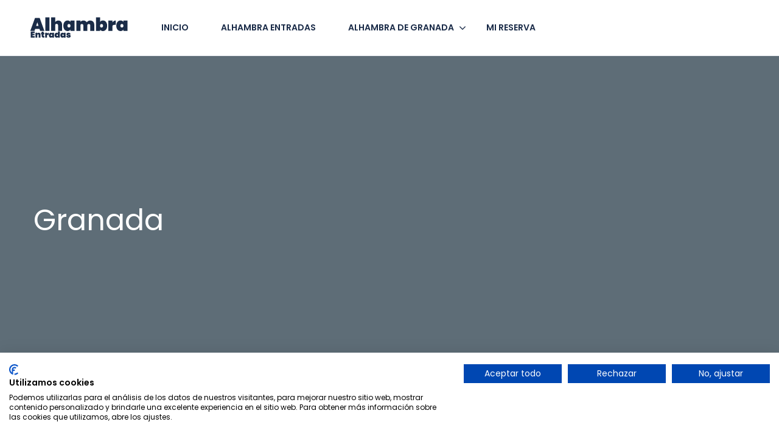

--- FILE ---
content_type: text/html; charset=UTF-8
request_url: https://www.alhambra-entradas.com/st_location/espana/granada/
body_size: 18562
content:
<!DOCTYPE html>
<html lang="es">
<head>
<meta charset="UTF-8">
<meta name="viewport" content="width=device-width, height=device-height, initial-scale=1, maximum-scale=2, minimum-scale=1">
<meta name="theme-color" content="#ED8323"/>
<meta name="robots" content="follow"/>
<meta http-equiv="x-ua-compatible" content="IE=edge">
<meta name="traveler" content="3.0.0"/>          <link rel="profile" href="http://gmpg.org/xfn/11">
<link rel="pingback" href="https://www.alhambra-entradas.com/xmlrpc.php">
<title>Granada &#8211; alhambra-entradas.com</title>
<meta name='robots' content='max-image-preview:large' />
<!-- Google Tag Manager for WordPress by gtm4wp.com -->
<script data-cfasync="false" data-pagespeed-no-defer>
var gtm4wp_datalayer_name = "dataLayer";
var dataLayer = dataLayer || [];
</script>
<!-- End Google Tag Manager for WordPress by gtm4wp.com --><link rel='dns-prefetch' href='//api.tiles.mapbox.com' />
<link rel='dns-prefetch' href='//cdn.jsdelivr.net' />
<link rel='dns-prefetch' href='//fonts.googleapis.com' />
<link rel='dns-prefetch' href='//maxst.icons8.com' />
<link rel='dns-prefetch' href='//api.mapbox.com' />
<link rel='dns-prefetch' href='//www.googletagmanager.com' />
<link rel="alternate" type="application/rss+xml" title="alhambra-entradas.com &raquo; Feed" href="https://www.alhambra-entradas.com/feed/" />
<link rel="alternate" type="application/rss+xml" title="alhambra-entradas.com &raquo; Feed de los comentarios" href="https://www.alhambra-entradas.com/comments/feed/" />
<link rel="alternate" title="oEmbed (JSON)" type="application/json+oembed" href="https://www.alhambra-entradas.com/wp-json/oembed/1.0/embed?url=https%3A%2F%2Fwww.alhambra-entradas.com%2Fst_location%2Fespana%2Fgranada%2F" />
<link rel="alternate" title="oEmbed (XML)" type="text/xml+oembed" href="https://www.alhambra-entradas.com/wp-json/oembed/1.0/embed?url=https%3A%2F%2Fwww.alhambra-entradas.com%2Fst_location%2Fespana%2Fgranada%2F&#038;format=xml" />
<style id='wp-img-auto-sizes-contain-inline-css' type='text/css'>
img:is([sizes=auto i],[sizes^="auto," i]){contain-intrinsic-size:3000px 1500px}
/*# sourceURL=wp-img-auto-sizes-contain-inline-css */
</style>
<style id='wp-emoji-styles-inline-css' type='text/css'>
img.wp-smiley, img.emoji {
display: inline !important;
border: none !important;
box-shadow: none !important;
height: 1em !important;
width: 1em !important;
margin: 0 0.07em !important;
vertical-align: -0.1em !important;
background: none !important;
padding: 0 !important;
}
/*# sourceURL=wp-emoji-styles-inline-css */
</style>
<!-- <link rel='stylesheet' id='wp-block-library-css' href='https://www.alhambra-entradas.com/wp-includes/css/dist/block-library/style.min.css?ver=6.9' type='text/css' media='all' /> -->
<link rel="stylesheet" type="text/css" href="//www.alhambra-entradas.com/wp-content/cache/wpfc-minified/g2oo0hmr/6e5wy.css" media="all"/>
<style id='global-styles-inline-css' type='text/css'>
:root{--wp--preset--aspect-ratio--square: 1;--wp--preset--aspect-ratio--4-3: 4/3;--wp--preset--aspect-ratio--3-4: 3/4;--wp--preset--aspect-ratio--3-2: 3/2;--wp--preset--aspect-ratio--2-3: 2/3;--wp--preset--aspect-ratio--16-9: 16/9;--wp--preset--aspect-ratio--9-16: 9/16;--wp--preset--color--black: #000000;--wp--preset--color--cyan-bluish-gray: #abb8c3;--wp--preset--color--white: #ffffff;--wp--preset--color--pale-pink: #f78da7;--wp--preset--color--vivid-red: #cf2e2e;--wp--preset--color--luminous-vivid-orange: #ff6900;--wp--preset--color--luminous-vivid-amber: #fcb900;--wp--preset--color--light-green-cyan: #7bdcb5;--wp--preset--color--vivid-green-cyan: #00d084;--wp--preset--color--pale-cyan-blue: #8ed1fc;--wp--preset--color--vivid-cyan-blue: #0693e3;--wp--preset--color--vivid-purple: #9b51e0;--wp--preset--gradient--vivid-cyan-blue-to-vivid-purple: linear-gradient(135deg,rgb(6,147,227) 0%,rgb(155,81,224) 100%);--wp--preset--gradient--light-green-cyan-to-vivid-green-cyan: linear-gradient(135deg,rgb(122,220,180) 0%,rgb(0,208,130) 100%);--wp--preset--gradient--luminous-vivid-amber-to-luminous-vivid-orange: linear-gradient(135deg,rgb(252,185,0) 0%,rgb(255,105,0) 100%);--wp--preset--gradient--luminous-vivid-orange-to-vivid-red: linear-gradient(135deg,rgb(255,105,0) 0%,rgb(207,46,46) 100%);--wp--preset--gradient--very-light-gray-to-cyan-bluish-gray: linear-gradient(135deg,rgb(238,238,238) 0%,rgb(169,184,195) 100%);--wp--preset--gradient--cool-to-warm-spectrum: linear-gradient(135deg,rgb(74,234,220) 0%,rgb(151,120,209) 20%,rgb(207,42,186) 40%,rgb(238,44,130) 60%,rgb(251,105,98) 80%,rgb(254,248,76) 100%);--wp--preset--gradient--blush-light-purple: linear-gradient(135deg,rgb(255,206,236) 0%,rgb(152,150,240) 100%);--wp--preset--gradient--blush-bordeaux: linear-gradient(135deg,rgb(254,205,165) 0%,rgb(254,45,45) 50%,rgb(107,0,62) 100%);--wp--preset--gradient--luminous-dusk: linear-gradient(135deg,rgb(255,203,112) 0%,rgb(199,81,192) 50%,rgb(65,88,208) 100%);--wp--preset--gradient--pale-ocean: linear-gradient(135deg,rgb(255,245,203) 0%,rgb(182,227,212) 50%,rgb(51,167,181) 100%);--wp--preset--gradient--electric-grass: linear-gradient(135deg,rgb(202,248,128) 0%,rgb(113,206,126) 100%);--wp--preset--gradient--midnight: linear-gradient(135deg,rgb(2,3,129) 0%,rgb(40,116,252) 100%);--wp--preset--font-size--small: 13px;--wp--preset--font-size--medium: 20px;--wp--preset--font-size--large: 36px;--wp--preset--font-size--x-large: 42px;--wp--preset--spacing--20: 0.44rem;--wp--preset--spacing--30: 0.67rem;--wp--preset--spacing--40: 1rem;--wp--preset--spacing--50: 1.5rem;--wp--preset--spacing--60: 2.25rem;--wp--preset--spacing--70: 3.38rem;--wp--preset--spacing--80: 5.06rem;--wp--preset--shadow--natural: 6px 6px 9px rgba(0, 0, 0, 0.2);--wp--preset--shadow--deep: 12px 12px 50px rgba(0, 0, 0, 0.4);--wp--preset--shadow--sharp: 6px 6px 0px rgba(0, 0, 0, 0.2);--wp--preset--shadow--outlined: 6px 6px 0px -3px rgb(255, 255, 255), 6px 6px rgb(0, 0, 0);--wp--preset--shadow--crisp: 6px 6px 0px rgb(0, 0, 0);}:where(.is-layout-flex){gap: 0.5em;}:where(.is-layout-grid){gap: 0.5em;}body .is-layout-flex{display: flex;}.is-layout-flex{flex-wrap: wrap;align-items: center;}.is-layout-flex > :is(*, div){margin: 0;}body .is-layout-grid{display: grid;}.is-layout-grid > :is(*, div){margin: 0;}:where(.wp-block-columns.is-layout-flex){gap: 2em;}:where(.wp-block-columns.is-layout-grid){gap: 2em;}:where(.wp-block-post-template.is-layout-flex){gap: 1.25em;}:where(.wp-block-post-template.is-layout-grid){gap: 1.25em;}.has-black-color{color: var(--wp--preset--color--black) !important;}.has-cyan-bluish-gray-color{color: var(--wp--preset--color--cyan-bluish-gray) !important;}.has-white-color{color: var(--wp--preset--color--white) !important;}.has-pale-pink-color{color: var(--wp--preset--color--pale-pink) !important;}.has-vivid-red-color{color: var(--wp--preset--color--vivid-red) !important;}.has-luminous-vivid-orange-color{color: var(--wp--preset--color--luminous-vivid-orange) !important;}.has-luminous-vivid-amber-color{color: var(--wp--preset--color--luminous-vivid-amber) !important;}.has-light-green-cyan-color{color: var(--wp--preset--color--light-green-cyan) !important;}.has-vivid-green-cyan-color{color: var(--wp--preset--color--vivid-green-cyan) !important;}.has-pale-cyan-blue-color{color: var(--wp--preset--color--pale-cyan-blue) !important;}.has-vivid-cyan-blue-color{color: var(--wp--preset--color--vivid-cyan-blue) !important;}.has-vivid-purple-color{color: var(--wp--preset--color--vivid-purple) !important;}.has-black-background-color{background-color: var(--wp--preset--color--black) !important;}.has-cyan-bluish-gray-background-color{background-color: var(--wp--preset--color--cyan-bluish-gray) !important;}.has-white-background-color{background-color: var(--wp--preset--color--white) !important;}.has-pale-pink-background-color{background-color: var(--wp--preset--color--pale-pink) !important;}.has-vivid-red-background-color{background-color: var(--wp--preset--color--vivid-red) !important;}.has-luminous-vivid-orange-background-color{background-color: var(--wp--preset--color--luminous-vivid-orange) !important;}.has-luminous-vivid-amber-background-color{background-color: var(--wp--preset--color--luminous-vivid-amber) !important;}.has-light-green-cyan-background-color{background-color: var(--wp--preset--color--light-green-cyan) !important;}.has-vivid-green-cyan-background-color{background-color: var(--wp--preset--color--vivid-green-cyan) !important;}.has-pale-cyan-blue-background-color{background-color: var(--wp--preset--color--pale-cyan-blue) !important;}.has-vivid-cyan-blue-background-color{background-color: var(--wp--preset--color--vivid-cyan-blue) !important;}.has-vivid-purple-background-color{background-color: var(--wp--preset--color--vivid-purple) !important;}.has-black-border-color{border-color: var(--wp--preset--color--black) !important;}.has-cyan-bluish-gray-border-color{border-color: var(--wp--preset--color--cyan-bluish-gray) !important;}.has-white-border-color{border-color: var(--wp--preset--color--white) !important;}.has-pale-pink-border-color{border-color: var(--wp--preset--color--pale-pink) !important;}.has-vivid-red-border-color{border-color: var(--wp--preset--color--vivid-red) !important;}.has-luminous-vivid-orange-border-color{border-color: var(--wp--preset--color--luminous-vivid-orange) !important;}.has-luminous-vivid-amber-border-color{border-color: var(--wp--preset--color--luminous-vivid-amber) !important;}.has-light-green-cyan-border-color{border-color: var(--wp--preset--color--light-green-cyan) !important;}.has-vivid-green-cyan-border-color{border-color: var(--wp--preset--color--vivid-green-cyan) !important;}.has-pale-cyan-blue-border-color{border-color: var(--wp--preset--color--pale-cyan-blue) !important;}.has-vivid-cyan-blue-border-color{border-color: var(--wp--preset--color--vivid-cyan-blue) !important;}.has-vivid-purple-border-color{border-color: var(--wp--preset--color--vivid-purple) !important;}.has-vivid-cyan-blue-to-vivid-purple-gradient-background{background: var(--wp--preset--gradient--vivid-cyan-blue-to-vivid-purple) !important;}.has-light-green-cyan-to-vivid-green-cyan-gradient-background{background: var(--wp--preset--gradient--light-green-cyan-to-vivid-green-cyan) !important;}.has-luminous-vivid-amber-to-luminous-vivid-orange-gradient-background{background: var(--wp--preset--gradient--luminous-vivid-amber-to-luminous-vivid-orange) !important;}.has-luminous-vivid-orange-to-vivid-red-gradient-background{background: var(--wp--preset--gradient--luminous-vivid-orange-to-vivid-red) !important;}.has-very-light-gray-to-cyan-bluish-gray-gradient-background{background: var(--wp--preset--gradient--very-light-gray-to-cyan-bluish-gray) !important;}.has-cool-to-warm-spectrum-gradient-background{background: var(--wp--preset--gradient--cool-to-warm-spectrum) !important;}.has-blush-light-purple-gradient-background{background: var(--wp--preset--gradient--blush-light-purple) !important;}.has-blush-bordeaux-gradient-background{background: var(--wp--preset--gradient--blush-bordeaux) !important;}.has-luminous-dusk-gradient-background{background: var(--wp--preset--gradient--luminous-dusk) !important;}.has-pale-ocean-gradient-background{background: var(--wp--preset--gradient--pale-ocean) !important;}.has-electric-grass-gradient-background{background: var(--wp--preset--gradient--electric-grass) !important;}.has-midnight-gradient-background{background: var(--wp--preset--gradient--midnight) !important;}.has-small-font-size{font-size: var(--wp--preset--font-size--small) !important;}.has-medium-font-size{font-size: var(--wp--preset--font-size--medium) !important;}.has-large-font-size{font-size: var(--wp--preset--font-size--large) !important;}.has-x-large-font-size{font-size: var(--wp--preset--font-size--x-large) !important;}
/*# sourceURL=global-styles-inline-css */
</style>
<style id='classic-theme-styles-inline-css' type='text/css'>
/*! This file is auto-generated */
.wp-block-button__link{color:#fff;background-color:#32373c;border-radius:9999px;box-shadow:none;text-decoration:none;padding:calc(.667em + 2px) calc(1.333em + 2px);font-size:1.125em}.wp-block-file__button{background:#32373c;color:#fff;text-decoration:none}
/*# sourceURL=/wp-includes/css/classic-themes.min.css */
</style>
<!-- <link rel='stylesheet' id='contact-form-7-css' href='https://www.alhambra-entradas.com/wp-content/plugins/contact-form-7/includes/css/styles.css?ver=6.1.4' type='text/css' media='all' /> -->
<link rel="stylesheet" type="text/css" href="//www.alhambra-entradas.com/wp-content/cache/wpfc-minified/qsd1hufk/6e5wu.css" media="all"/>
<link rel='stylesheet' id='google-font-css-css' href='https://fonts.googleapis.com/css?family=Poppins%3A400%2C500%2C600&#038;ver=6.9' type='text/css' media='all' />
<!-- <link rel='stylesheet' id='bootstrap-css-css' href='https://www.alhambra-entradas.com/wp-content/themes/traveler/v2/css/bootstrap.min.css?ver=6.9' type='text/css' media='all' /> -->
<!-- <link rel='stylesheet' id='helpers-css-css' href='https://www.alhambra-entradas.com/wp-content/themes/traveler/v2/css/helpers.css?ver=6.9' type='text/css' media='all' /> -->
<!-- <link rel='stylesheet' id='font-awesome-css-css' href='https://www.alhambra-entradas.com/wp-content/themes/traveler/v2/css/font-awesome.min.css?ver=6.9' type='text/css' media='all' /> -->
<!-- <link rel='stylesheet' id='fotorama-css-css' href='https://www.alhambra-entradas.com/wp-content/themes/traveler/v2/js/fotorama/fotorama.css?ver=6.9' type='text/css' media='all' /> -->
<!-- <link rel='stylesheet' id='rangeSlider-css-css' href='https://www.alhambra-entradas.com/wp-content/themes/traveler/v2/js/ion.rangeSlider/css/ion.rangeSlider.css?ver=6.9' type='text/css' media='all' /> -->
<!-- <link rel='stylesheet' id='rangeSlider-skinHTML5-css-css' href='https://www.alhambra-entradas.com/wp-content/themes/traveler/v2/js/ion.rangeSlider/css/ion.rangeSlider.skinHTML5.css?ver=6.9' type='text/css' media='all' /> -->
<!-- <link rel='stylesheet' id='daterangepicker-css-css' href='https://www.alhambra-entradas.com/wp-content/themes/traveler/v2/js/daterangepicker/daterangepicker.css?ver=6.9' type='text/css' media='all' /> -->
<link rel="stylesheet" type="text/css" href="//www.alhambra-entradas.com/wp-content/cache/wpfc-minified/du8vcd6g/6e5wu.css" media="all"/>
<link rel='stylesheet' id='awesome-line-awesome-css-css' href='https://maxst.icons8.com/vue-static/landings/line-awesome/line-awesome/1.1.0/css/line-awesome.min.css?ver=6.9' type='text/css' media='all' />
<!-- <link rel='stylesheet' id='sweetalert2-css-css' href='https://www.alhambra-entradas.com/wp-content/themes/traveler/v2/css/sweetalert2.css?ver=6.9' type='text/css' media='all' /> -->
<!-- <link rel='stylesheet' id='select2.min-css-css' href='https://www.alhambra-entradas.com/wp-content/themes/traveler/v2/css/select2.min.css?ver=6.9' type='text/css' media='all' /> -->
<!-- <link rel='stylesheet' id='flickity-css-css' href='https://www.alhambra-entradas.com/wp-content/themes/traveler/v2/css/flickity.css?ver=6.9' type='text/css' media='all' /> -->
<!-- <link rel='stylesheet' id='magnific-css-css' href='https://www.alhambra-entradas.com/wp-content/themes/traveler/v2/js/magnific-popup/magnific-popup.css?ver=6.9' type='text/css' media='all' /> -->
<!-- <link rel='stylesheet' id='owlcarousel-css-css' href='https://www.alhambra-entradas.com/wp-content/themes/traveler/v2/js/owlcarousel/assets/owl.carousel.min.css?ver=6.9' type='text/css' media='all' /> -->
<!-- <link rel='stylesheet' id='st-style-css-css' href='https://www.alhambra-entradas.com/wp-content/themes/traveler/v2/css/style.css?ver=6.9' type='text/css' media='all' /> -->
<!-- <link rel='stylesheet' id='affilate-css-css' href='https://www.alhambra-entradas.com/wp-content/themes/traveler/v2/css/affilate.css?ver=6.9' type='text/css' media='all' /> -->
<!-- <link rel='stylesheet' id='affilate-h-css-css' href='https://www.alhambra-entradas.com/wp-content/themes/traveler/v2/css/affilate-h.css?ver=6.9' type='text/css' media='all' /> -->
<!-- <link rel='stylesheet' id='search-result-css-css' href='https://www.alhambra-entradas.com/wp-content/themes/traveler/v2/css/search_result.css?ver=6.9' type='text/css' media='all' /> -->
<!-- <link rel='stylesheet' id='st-fix-safari-css-css' href='https://www.alhambra-entradas.com/wp-content/themes/traveler/v2/css/fsafari.css?ver=6.9' type='text/css' media='all' /> -->
<!-- <link rel='stylesheet' id='checkout-css-css' href='https://www.alhambra-entradas.com/wp-content/themes/traveler/v2/css/checkout.css?ver=6.9' type='text/css' media='all' /> -->
<!-- <link rel='stylesheet' id='partner-page-css-css' href='https://www.alhambra-entradas.com/wp-content/themes/traveler/v2/css/partner_page.css?ver=6.9' type='text/css' media='all' /> -->
<!-- <link rel='stylesheet' id='responsive-css-css' href='https://www.alhambra-entradas.com/wp-content/themes/traveler/v2/css/responsive.css?ver=6.9' type='text/css' media='all' /> -->
<link rel="stylesheet" type="text/css" href="//www.alhambra-entradas.com/wp-content/cache/wpfc-minified/9itk5rwl/6e5wu.css" media="all"/>
<link rel='stylesheet' id='mCustomScrollbar-css-css' href='https://cdn.jsdelivr.net/jquery.mcustomscrollbar/3.1.3/jquery.mCustomScrollbar.min.css?ver=6.9' type='text/css' media='all' />
<!-- <link rel='stylesheet' id='single-tour-css' href='https://www.alhambra-entradas.com/wp-content/themes/traveler/v2/css/sin-tour.css?ver=6.9' type='text/css' media='all' /> -->
<!-- <link rel='stylesheet' id='enquire-css-css' href='https://www.alhambra-entradas.com/wp-content/themes/traveler/v2/css/enquire.css?ver=6.9' type='text/css' media='all' /> -->
<!-- <link rel='stylesheet' id='location-css-css' href='https://www.alhambra-entradas.com/wp-content/themes/traveler/v2/css/location.css?ver=6.9' type='text/css' media='all' /> -->
<link rel="stylesheet" type="text/css" href="//www.alhambra-entradas.com/wp-content/cache/wpfc-minified/m8jppul6/7u4hw.css" media="all"/>
<link rel='stylesheet' id='mapbox-css-css' href='https://api.tiles.mapbox.com/mapbox-gl-js/v1.6.0/mapbox-gl.css?optimize=true&#038;ver=6.9' type='text/css' media='all' />
<link rel='stylesheet' id='mapbox-css-api-css' href='https://api.mapbox.com/mapbox-gl-js/v1.12.0/mapbox-gl.css?ver=6.9' type='text/css' media='all' />
<!-- <link rel='stylesheet' id='mapbox-custom-css-css' href='https://www.alhambra-entradas.com/wp-content/themes/traveler/v2/css/mapbox-custom.css?ver=6.9' type='text/css' media='all' /> -->
<!-- <link rel='stylesheet' id='parent-style-css' href='https://www.alhambra-entradas.com/wp-content/themes/traveler/style.css?ver=6.9' type='text/css' media='all' /> -->
<!-- <link rel='stylesheet' id='child-style-css' href='https://www.alhambra-entradas.com/wp-content/themes/traveler-childtheme/style.css?ver=6.9' type='text/css' media='all' /> -->
<link rel="stylesheet" type="text/css" href="//www.alhambra-entradas.com/wp-content/cache/wpfc-minified/9iguwou1/6eo5o.css" media="all"/>
<script type="text/javascript" id="jquery-core-js-extra">
/* <![CDATA[ */
var list_location = {"list":"\"\""};
var st_checkout_text = {"without_pp":"Submit Request","with_pp":"Booking Now","validate_form":"Please fill all required fields","error_accept_term":"Please accept our terms and conditions","email_validate":"Email is not valid","adult_price":"Adult","child_price":"Child","infant_price":"Infant","adult":"Adult","child":"Child","infant":"Infant","price":"Precio","origin_price":"Origin Price","text_unavailable":"Not Available: "};
var st_params = {"theme_url":"https://www.alhambra-entradas.com/wp-content/themes/traveler","caculator_price_single_ajax":"off","site_url":"https://www.alhambra-entradas.com","load_price":"https://www.alhambra-entradas.com","ajax_url":"https://www.alhambra-entradas.com/wp-admin/admin-ajax.php","loading_url":"https://www.alhambra-entradas.com/wp-admin/images/wpspin_light.gif","st_search_nonce":"78680b777d","facebook_enable":"off","facbook_app_id":"RBKANUDGJN6KY7WQ","booking_currency_precision":"2","thousand_separator":".","decimal_separator":",","currency_symbol":"\u20ac","currency_position":"left","currency_rtl_support":"off","free_text":"Free","date_format":"dd/mm/yyyy","date_format_calendar":"dd/mm/yyyy","time_format":"12h","mk_my_location":"https://www.alhambra-entradas.com/wp-content/themes/traveler/img/my_location.png","locale":"es_ES","header_bgr":"","text_refresh":"Refresh","date_fomat":"DD/MM/YYYY","text_loading":"Loading...","text_no_more":"No More","weather_api_key":"a82498aa9918914fa4ac5ba584a7e623","no_vacancy":"No vacancies","a_vacancy":"a vacancy","more_vacancy":"vacancies","utm":"https://shinetheme.com/utm/utm.gif","_s":"e0f28daed3","mclusmap":"https://www.alhambra-entradas.com/wp-content/themes/traveler/v2/images/icon_map/ico_gruop_location.svg","icon_contact_map":"https://www.alhambra-entradas.com/wp-content/themes/traveler/v2/images/markers/ico_location_3.png","text_adult":"Adult","text_adults":"Adults","text_child":"Children","text_childs":"Childrens","text_price":"Precio","text_origin_price":"Origin Price","text_unavailable":"Not Available ","text_available":"Available ","text_adult_price":"Adult Price ","text_child_price":"Child Price ","text_infant_price":"Infant Price","text_update":"Update ","token_mapbox":"pk.eyJ1IjoidGhvYWluZ28iLCJhIjoiY2p3dTE4bDFtMDAweTQ5cm5rMXA5anUwMSJ9.RkIx76muBIvcZ5HDb2g0Bw","text_rtl_mapbox":"","st_icon_mapbox":"https://i.imgur.com/MK4NUzI.png","text_use_this_media":"Use this media","text_select_image":"Select Image","text_confirm_delete_item":"Are you sure want to delete this item?","text_process_cancel":"You cancelled the process","start_at_text":"Start at","end_at_text":"End at"};
var st_timezone = {"timezone_string":""};
var locale_daterangepicker = {"direction":"ltr","applyLabel":"Apply","cancelLabel":"Cancel","fromLabel":"Desde","toLabel":"To","customRangeLabel":"Custom","daysOfWeek":["Su","Mo","Tu","We","Th","Fr","Sa"],"monthNames":["January","February","March","April","May","June","July","August","September","October","November","December"],"firstDay":"0","today":"Today"};
var st_list_map_params = {"mk_my_location":"https://www.alhambra-entradas.com/wp-content/themes/traveler/img/my_location.png","text_my_location":"3000 m radius","text_no_result":"No Result","cluster_0":"\u003Cdiv class='cluster cluster-1'\u003ECLUSTER_COUNT\u003C/div\u003E","cluster_20":"\u003Cdiv class='cluster cluster-2'\u003ECLUSTER_COUNT\u003C/div\u003E","cluster_50":"\u003Cdiv class='cluster cluster-3'\u003ECLUSTER_COUNT\u003C/div\u003E","cluster_m1":"https://www.alhambra-entradas.com/wp-content/themes/traveler/img/map/m1.png","cluster_m2":"https://www.alhambra-entradas.com/wp-content/themes/traveler/img/map/m2.png","cluster_m3":"https://www.alhambra-entradas.com/wp-content/themes/traveler/img/map/m3.png","cluster_m4":"https://www.alhambra-entradas.com/wp-content/themes/traveler/img/map/m4.png","cluster_m5":"https://www.alhambra-entradas.com/wp-content/themes/traveler/img/map/m5.png","icon_full_screen":"https://www.alhambra-entradas.com/wp-content/themes/traveler/v2/images/icon_map/ico_fullscreen.svg","icon_my_location":"https://www.alhambra-entradas.com/wp-content/themes/traveler/v2/images/icon_map/ico_location.svg","icon_my_style":"https://www.alhambra-entradas.com/wp-content/themes/traveler/v2/images/icon_map/ico_view_maps.svg","icon_zoom_out":"https://www.alhambra-entradas.com/wp-content/themes/traveler/v2/images/icon_map/ico_maps_zoom-out.svg","icon_zoom_in":"https://www.alhambra-entradas.com/wp-content/themes/traveler/v2/images/icon_map/ico_maps_zoom_in.svg","icon_close":"https://www.alhambra-entradas.com/wp-content/themes/traveler/v2/images/icon_map/icon_close.svg"};
var st_config_partner = {"text_er_image_format":""};
var current_location = {"title":"Granada","map_lat":"","map_lng":"","location_map_zoom":"15"};
var st_icon_picker = {"icon_list":["fa-glass","fa-music","fa-search","fa-envelope-o","fa-heart","fa-star","fa-star-o","fa-user","fa-film","fa-th-large","fa-th","fa-th-list","fa-check","fa-remove","fa-close","fa-times","fa-search-plus","fa-search-minus","fa-power-off","fa-signal","fa-gear","fa-cog","fa-trash-o","fa-home","fa-file-o","fa-clock-o","fa-road","fa-download","fa-arrow-circle-o-down","fa-arrow-circle-o-up","fa-inbox","fa-play-circle-o","fa-rotate-right","fa-repeat","fa-refresh","fa-list-alt","fa-lock","fa-flag","fa-headphones","fa-volume-off","fa-volume-down","fa-volume-up","fa-qrcode","fa-barcode","fa-tag","fa-tags","fa-book","fa-bookmark","fa-print","fa-camera","fa-font","fa-bold","fa-italic","fa-text-height","fa-text-width","fa-align-left","fa-align-center","fa-align-right","fa-align-justify","fa-list","fa-dedent","fa-outdent","fa-indent","fa-video-camera","fa-photo","fa-image","fa-picture-o","fa-pencil","fa-map-marker","fa-adjust","fa-tint","fa-edit","fa-pencil-square-o","fa-share-square-o","fa-check-square-o","fa-arrows","fa-step-backward","fa-fast-backward","fa-backward","fa-play","fa-pause","fa-stop","fa-forward","fa-fast-forward","fa-step-forward","fa-eject","fa-chevron-left","fa-chevron-right","fa-plus-circle","fa-minus-circle","fa-times-circle","fa-check-circle","fa-question-circle","fa-info-circle","fa-crosshairs","fa-times-circle-o","fa-check-circle-o","fa-ban","fa-arrow-left","fa-arrow-right","fa-arrow-up","fa-arrow-down","fa-mail-forward","fa-share","fa-expand","fa-compress","fa-plus","fa-minus","fa-asterisk","fa-exclamation-circle","fa-gift","fa-leaf","fa-fire","fa-eye","fa-eye-slash","fa-warning","fa-exclamation-triangle","fa-plane","fa-calendar","fa-random","fa-comment","fa-magnet","fa-chevron-up","fa-chevron-down","fa-retweet","fa-shopping-cart","fa-folder","fa-folder-open","fa-arrows-v","fa-arrows-h","fa-bar-chart-o","fa-bar-chart","fa-twitter-square","fa-facebook-square","fa-camera-retro","fa-key","fa-gears","fa-cogs","fa-comments","fa-thumbs-o-up","fa-thumbs-o-down","fa-star-half","fa-heart-o","fa-sign-out","fa-linkedin-square","fa-thumb-tack","fa-external-link","fa-sign-in","fa-trophy","fa-github-square","fa-upload","fa-lemon-o","fa-phone","fa-square-o","fa-bookmark-o","fa-phone-square","fa-twitter","fa-facebook-f","fa-facebook","fa-github","fa-unlock","fa-credit-card","fa-feed","fa-rss","fa-hdd-o","fa-bullhorn","fa-bell","fa-certificate","fa-hand-o-right","fa-hand-o-left","fa-hand-o-up","fa-hand-o-down","fa-arrow-circle-left","fa-arrow-circle-right","fa-arrow-circle-up","fa-arrow-circle-down","fa-globe","fa-wrench","fa-tasks","fa-filter","fa-briefcase","fa-arrows-alt","fa-group","fa-users","fa-chain","fa-link","fa-cloud","fa-flask","fa-cut","fa-scissors","fa-copy","fa-files-o","fa-paperclip","fa-save","fa-floppy-o","fa-square","fa-navicon","fa-reorder","fa-bars","fa-list-ul","fa-list-ol","fa-strikethrough","fa-underline","fa-table","fa-magic","fa-truck","fa-pinterest","fa-pinterest-square","fa-google-plus-square","fa-google-plus","fa-money","fa-caret-down","fa-caret-up","fa-caret-left","fa-caret-right","fa-columns","fa-unsorted","fa-sort","fa-sort-down","fa-sort-desc","fa-sort-up","fa-sort-asc","fa-envelope","fa-linkedin","fa-rotate-left","fa-undo","fa-legal","fa-gavel","fa-dashboard","fa-tachometer","fa-comment-o","fa-comments-o","fa-flash","fa-bolt","fa-sitemap","fa-umbrella","fa-paste","fa-clipboard","fa-lightbulb-o","fa-exchange","fa-cloud-download","fa-cloud-upload","fa-user-md","fa-stethoscope","fa-suitcase","fa-bell-o","fa-coffee","fa-cutlery","fa-file-text-o","fa-building-o","fa-hospital-o","fa-ambulance","fa-medkit","fa-fighter-jet","fa-beer","fa-h-square","fa-plus-square","fa-angle-double-left","fa-angle-double-right","fa-angle-double-up","fa-angle-double-down","fa-angle-left","fa-angle-right","fa-angle-up","fa-angle-down","fa-desktop","fa-laptop","fa-tablet","fa-mobile-phone","fa-mobile","fa-circle-o","fa-quote-left","fa-quote-right","fa-spinner","fa-circle","fa-mail-reply","fa-reply","fa-github-alt","fa-folder-o","fa-folder-open-o","fa-smile-o","fa-frown-o","fa-meh-o","fa-gamepad","fa-keyboard-o","fa-flag-o","fa-flag-checkered","fa-terminal","fa-code","fa-mail-reply-all","fa-reply-all","fa-star-half-empty","fa-star-half-full","fa-star-half-o","fa-location-arrow","fa-crop","fa-code-fork","fa-unlink","fa-chain-broken","fa-question","fa-info","fa-exclamation","fa-superscript","fa-subscript","fa-eraser","fa-puzzle-piece","fa-microphone","fa-microphone-slash","fa-shield","fa-calendar-o","fa-fire-extinguisher","fa-rocket","fa-maxcdn","fa-chevron-circle-left","fa-chevron-circle-right","fa-chevron-circle-up","fa-chevron-circle-down","fa-html5","fa-css3","fa-anchor","fa-unlock-alt","fa-bullseye","fa-ellipsis-h","fa-ellipsis-v","fa-rss-square","fa-play-circle","fa-ticket","fa-minus-square","fa-minus-square-o","fa-level-up","fa-level-down","fa-check-square","fa-pencil-square","fa-external-link-square","fa-share-square","fa-compass","fa-toggle-down","fa-caret-square-o-down","fa-toggle-up","fa-caret-square-o-up","fa-toggle-right","fa-caret-square-o-right","fa-euro","fa-eur","fa-gbp","fa-dollar","fa-usd","fa-rupee","fa-inr","fa-cny","fa-rmb","fa-yen","fa-jpy","fa-ruble","fa-rouble","fa-rub","fa-won","fa-krw","fa-bitcoin","fa-btc","fa-file","fa-file-text","fa-sort-alpha-asc","fa-sort-alpha-desc","fa-sort-amount-asc","fa-sort-amount-desc","fa-sort-numeric-asc","fa-sort-numeric-desc","fa-thumbs-up","fa-thumbs-down","fa-youtube-square","fa-youtube","fa-xing","fa-xing-square","fa-youtube-play","fa-dropbox","fa-stack-overflow","fa-instagram","fa-flickr","fa-adn","fa-bitbucket","fa-bitbucket-square","fa-tumblr","fa-tumblr-square","fa-long-arrow-down","fa-long-arrow-up","fa-long-arrow-left","fa-long-arrow-right","fa-apple","fa-windows","fa-android","fa-linux","fa-dribbble","fa-skype","fa-foursquare","fa-trello","fa-female","fa-male","fa-gittip","fa-gratipay","fa-sun-o","fa-moon-o","fa-archive","fa-bug","fa-vk","fa-weibo","fa-renren","fa-pagelines","fa-stack-exchange","fa-arrow-circle-o-right","fa-arrow-circle-o-left","fa-toggle-left","fa-caret-square-o-left","fa-dot-circle-o","fa-wheelchair","fa-vimeo-square","fa-turkish-lira","fa-try","fa-plus-square-o","fa-space-shuttle","fa-slack","fa-envelope-square","fa-wordpress","fa-openid","fa-institution","fa-bank","fa-university","fa-mortar-board","fa-graduation-cap","fa-yahoo","fa-google","fa-reddit","fa-reddit-square","fa-stumbleupon-circle","fa-stumbleupon","fa-delicious","fa-digg","fa-pied-piper","fa-pied-piper-alt","fa-drupal","fa-joomla","fa-language","fa-fax","fa-building","fa-child","fa-paw","fa-spoon","fa-cube","fa-cubes","fa-behance","fa-behance-square","fa-steam","fa-steam-square","fa-recycle","fa-automobile","fa-car","fa-cab","fa-taxi","fa-tree","fa-spotify","fa-deviantart","fa-soundcloud","fa-database","fa-file-pdf-o","fa-file-word-o","fa-file-excel-o","fa-file-powerpoint-o","fa-file-photo-o","fa-file-picture-o","fa-file-image-o","fa-file-zip-o","fa-file-archive-o","fa-file-sound-o","fa-file-audio-o","fa-file-movie-o","fa-file-video-o","fa-file-code-o","fa-vine","fa-codepen","fa-jsfiddle","fa-life-bouy","fa-life-buoy","fa-life-saver","fa-support","fa-life-ring","fa-circle-o-notch","fa-ra","fa-rebel","fa-ge","fa-empire","fa-git-square","fa-git","fa-y-combinator-square","fa-yc-square","fa-hacker-news","fa-tencent-weibo","fa-qq","fa-wechat","fa-weixin","fa-send","fa-paper-plane","fa-send-o","fa-paper-plane-o","fa-history","fa-circle-thin","fa-header","fa-paragraph","fa-sliders","fa-share-alt","fa-share-alt-square","fa-bomb","fa-soccer-ball-o","fa-futbol-o","fa-tty","fa-binoculars","fa-plug","fa-slideshare","fa-twitch","fa-yelp","fa-newspaper-o","fa-wifi","fa-calculator","fa-paypal","fa-google-wallet","fa-cc-visa","fa-cc-mastercard","fa-cc-discover","fa-cc-amex","fa-cc-paypal","fa-cc-stripe","fa-bell-slash","fa-bell-slash-o","fa-trash","fa-copyright","fa-at","fa-eyedropper","fa-paint-brush","fa-birthday-cake","fa-area-chart","fa-pie-chart","fa-line-chart","fa-lastfm","fa-lastfm-square","fa-toggle-off","fa-toggle-on","fa-bicycle","fa-bus","fa-ioxhost","fa-angellist","fa-cc","fa-shekel","fa-sheqel","fa-ils","fa-meanpath","fa-buysellads","fa-connectdevelop","fa-dashcube","fa-forumbee","fa-leanpub","fa-sellsy","fa-shirtsinbulk","fa-simplybuilt","fa-skyatlas","fa-cart-plus","fa-cart-arrow-down","fa-diamond","fa-ship","fa-user-secret","fa-motorcycle","fa-street-view","fa-heartbeat","fa-venus","fa-mars","fa-mercury","fa-intersex","fa-transgender","fa-transgender-alt","fa-venus-double","fa-mars-double","fa-venus-mars","fa-mars-stroke","fa-mars-stroke-v","fa-mars-stroke-h","fa-neuter","fa-genderless","fa-facebook-official","fa-pinterest-p","fa-whatsapp","fa-server","fa-user-plus","fa-user-times","fa-hotel","fa-bed","fa-viacoin","fa-train","fa-subway","fa-medium","fa-yc","fa-y-combinator","fa-optin-monster","fa-opencart","fa-expeditedssl","fa-battery-4","fa-battery-full","fa-battery-3","fa-battery-three-quarters","fa-battery-2","fa-battery-half","fa-battery-1","fa-battery-quarter","fa-battery-0","fa-battery-empty","fa-mouse-pointer","fa-i-cursor","fa-object-group","fa-object-ungroup","fa-sticky-note","fa-sticky-note-o","fa-cc-jcb","fa-cc-diners-club","fa-clone","fa-balance-scale","fa-hourglass-o","fa-hourglass-1","fa-hourglass-start","fa-hourglass-2","fa-hourglass-half","fa-hourglass-3","fa-hourglass-end","fa-hourglass","fa-hand-grab-o","fa-hand-rock-o","fa-hand-stop-o","fa-hand-paper-o","fa-hand-scissors-o","fa-hand-lizard-o","fa-hand-spock-o","fa-hand-pointer-o","fa-hand-peace-o","fa-trademark","fa-registered","fa-creative-commons","fa-gg","fa-gg-circle","fa-tripadvisor","fa-odnoklassniki","fa-odnoklassniki-square","fa-get-pocket","fa-wikipedia-w","fa-safari","fa-chrome","fa-firefox","fa-opera","fa-internet-explorer","fa-tv","fa-television","fa-contao","fa-500px","fa-amazon","fa-calendar-plus-o","fa-calendar-minus-o","fa-calendar-times-o","fa-calendar-check-o","fa-industry","fa-map-pin","fa-map-signs","fa-map-o","fa-map","fa-commenting","fa-commenting-o","fa-houzz","fa-vimeo","fa-black-tie","fa-fonticons","fa-reddit-alien","fa-edge","fa-credit-card-alt","fa-codiepie","fa-modx","fa-fort-awesome","fa-usb","fa-product-hunt","fa-mixcloud","fa-scribd","fa-pause-circle","fa-pause-circle-o","fa-stop-circle","fa-stop-circle-o","fa-shopping-bag","fa-shopping-basket","fa-hashtag","fa-bluetooth","fa-bluetooth-b","fa-percent","fa-gitlab","fa-wpbeginner","fa-wpforms","fa-envira","fa-universal-access","fa-wheelchair-alt","fa-question-circle-o","fa-blind","fa-audio-description","fa-volume-control-phone","fa-braille","fa-assistive-listening-systems","fa-asl-interpreting","fa-american-sign-language-interpreting","fa-deafness","fa-hard-of-hearing","fa-deaf","fa-glide","fa-glide-g","fa-signing","fa-sign-language","fa-low-vision","fa-viadeo","fa-viadeo-square","fa-snapchat","fa-snapchat-ghost","fa-snapchat-square"]};
var st_timezone = {"timezone_string":""};
var st_social_params = [];
//# sourceURL=jquery-core-js-extra
/* ]]> */
</script>
<script src='//www.alhambra-entradas.com/wp-content/cache/wpfc-minified/g38pawcp/6e5wu.js' type="text/javascript"></script>
<!-- <script type="text/javascript" src="https://www.alhambra-entradas.com/wp-includes/js/jquery/jquery.min.js?ver=3.7.1" id="jquery-core-js"></script> -->
<!-- <script type="text/javascript" src="https://www.alhambra-entradas.com/wp-includes/js/jquery/jquery-migrate.min.js?ver=3.4.1" id="jquery-migrate-js"></script> -->
<script type="text/javascript" src="https://api.tiles.mapbox.com/mapbox-gl-js/v1.6.0/mapbox-gl.js" id="mapbox-js-js"></script>
<script src='//www.alhambra-entradas.com/wp-content/cache/wpfc-minified/877xo2mi/6e5wu.js' type="text/javascript"></script>
<!-- <script type="text/javascript" src="https://www.alhambra-entradas.com/wp-content/themes/traveler/v2/js/magnific-popup/jquery.magnific-popup.min.js?ver=6.9" id="magnific-js-js"></script> -->
<link rel="https://api.w.org/" href="https://www.alhambra-entradas.com/wp-json/" /><link rel="EditURI" type="application/rsd+xml" title="RSD" href="https://www.alhambra-entradas.com/xmlrpc.php?rsd" />
<meta name="generator" content="WordPress 6.9" />
<link rel="canonical" href="https://www.alhambra-entradas.com/st_location/espana/granada/" />
<link rel='shortlink' href='https://www.alhambra-entradas.com/?p=10325' />
<meta name="generator" content="Site Kit by Google 1.167.0" />
<!-- Google Tag Manager for WordPress by gtm4wp.com -->
<!-- GTM Container placement set to automatic -->
<script data-cfasync="false" data-pagespeed-no-defer>
var dataLayer_content = {"pagePostType":"location","pagePostType2":"single-location","pagePostAuthor":"admin"};
dataLayer.push( dataLayer_content );
</script>
<script data-cfasync="false" data-pagespeed-no-defer>
(function(w,d,s,l,i){w[l]=w[l]||[];w[l].push({'gtm.start':
new Date().getTime(),event:'gtm.js'});var f=d.getElementsByTagName(s)[0],
j=d.createElement(s),dl=l!='dataLayer'?'&l='+l:'';j.async=true;j.src=
'//www.googletagmanager.com/gtm.js?id='+i+dl;f.parentNode.insertBefore(j,f);
})(window,document,'script','dataLayer','GTM-5ZB9MZ4');
</script>
<!-- End Google Tag Manager for WordPress by gtm4wp.com --><link rel="icon"  type="image/jpg"  href="https://www.alhambra-entradas.com/wp-content/uploads/2018/12/favicon-32x32.jpg"><meta name="generator" content="Elementor 3.29.2; features: additional_custom_breakpoints, e_local_google_fonts; settings: css_print_method-external, google_font-enabled, font_display-auto">
<style>
.e-con.e-parent:nth-of-type(n+4):not(.e-lazyloaded):not(.e-no-lazyload),
.e-con.e-parent:nth-of-type(n+4):not(.e-lazyloaded):not(.e-no-lazyload) * {
background-image: none !important;
}
@media screen and (max-height: 1024px) {
.e-con.e-parent:nth-of-type(n+3):not(.e-lazyloaded):not(.e-no-lazyload),
.e-con.e-parent:nth-of-type(n+3):not(.e-lazyloaded):not(.e-no-lazyload) * {
background-image: none !important;
}
}
@media screen and (max-height: 640px) {
.e-con.e-parent:nth-of-type(n+2):not(.e-lazyloaded):not(.e-no-lazyload),
.e-con.e-parent:nth-of-type(n+2):not(.e-lazyloaded):not(.e-no-lazyload) * {
background-image: none !important;
}
}
</style>
<meta name="generator" content="Powered by WPBakery Page Builder - drag and drop page builder for WordPress."/>
<!-- Custom_css.php-->
<style id="st_custom_css_php">
@media screen and (max-width: 782px) {
html {
margin-top: 0px !important;
}
.admin-bar.logged-in #header {
padding-top: 45px;
}
.logged-in #header {
margin-top: 0;
}
}
:root {
--main-color: #1A2B48;
--link-color: #5191FA;
--link-color-dark: #5191FA;
--grey-color: #5E6D77;
--light-grey-color: #EAEEF3;
--orange-color: #FA5636;
}
.booking-item-rating .fa ,
.booking-item.booking-item-small .booking-item-rating-stars,
.comment-form .add_rating,
.booking-item-payment .booking-item-rating-stars .fa-star,
.st-item-rating .fa,
li  .fa-star , li  .fa-star-o , li  .fa-star-half-o{
color:#FA5636    }
.feature_class , .featured-image .featured{
background: #19A1E5;
}
.feature_class::before {
border-color: #19A1E5 #19A1E5 transparent transparent;
}
.feature_class::after {
border-color: #19A1E5 transparent #19A1E5 #19A1E5;
}
.featured_single .feature_class::before{
border-color: transparent #19A1E5 transparent transparent;
}
.item-nearby .st_featured::before {
border-color: transparent transparent #19A1E5 #19A1E5;
}
.item-nearby .st_featured::after {
border-color: #19A1E5 #19A1E5 #19A1E5 transparent  ;
}
.st_sale_class{
background-color: #cc0033;
}
.st_sale_class.st_sale_paper * {color: #cc0033 }
.st_sale_class .st_star_label_sale_div::after,.st_sale_label_1::before{
border-color: #cc0033 transparent transparent #cc0033 ;
}
.btn.active.focus, .btn.active:focus, .btn.focus, .btn:active.focus, .btn:active:focus, .btn:focus {
outline: none;
}
.st_sale_class .st_star_label_sale_div::after{
border-color: #cc0033
</style>
<!-- End Custom_css.php-->
<!-- start css hook filter -->
<style type="text/css" id="st_custom_css">
</style>
<!-- end css hook filter -->
<!-- css disable javascript -->
<style type="text/css" id="st_enable_javascript">
.search-tabs-bg > .tabbable >.tab-content > .tab-pane{display: none; opacity: 0;}.search-tabs-bg > .tabbable >.tab-content > .tab-pane.active{display: block;opacity: 1;}.search-tabs-to-top { margin-top: -120px;}        </style>
<style>
.block1 {
background-color: rgba(255, 255, 255, 0.8);
padding: 25px;
width: 60%;
}
.columnstyle  {
height: 500px;
}
.columnstyle .bg-mask {
opacity: 0;
}
li.vc_tta-tab {
background-color: #f2f2f2;
}
li.vc_tta-tab.vc_active {
background-color: #c6eaea;
}
.hotel-alone .menu-style-2 .menu .current-menu-ancestor>a{
background: transparent !important;   
}
.footer-custom a{
color: #333;   
}        </style>
<link rel="icon" href="https://www.alhambra-entradas.com/wp-content/uploads/2018/12/favicon-32x32.jpg" sizes="32x32" />
<link rel="icon" href="https://www.alhambra-entradas.com/wp-content/uploads/2018/12/favicon-192x192.jpg" sizes="192x192" />
<link rel="apple-touch-icon" href="https://www.alhambra-entradas.com/wp-content/uploads/2018/12/favicon-180x180.jpg" />
<meta name="msapplication-TileImage" content="https://www.alhambra-entradas.com/wp-content/uploads/2018/12/favicon-270x270.jpg" />
<!-- Begin Custom CSS        -->
<style>
body{
}
.st_menu ul.slimmenu li a, .st_menu ul.slimmenu li .sub-toggle>i,.menu-style-2 ul.slimmenu li a, .menu-style-2 ul.slimmenu li .sub-toggle>i, .menu-style-2 .nav .collapse-user{
}
body{
}
.global-wrap{
}
.header-top, .menu-style-2 .header-top{
}
#menu1,#menu1 .menu-collapser, #menu2 .menu-wrapper, .menu-style-2 .user-nav-wrapper{
background: #ffffff;
}
</style>
<!-- End Custom CSS -->
<!-- HTML5 Shim and Respond.js IE8 support of HTML5 elements and media queries -->
<!-- WARNING: Respond.js doesn't work if you view the page via file:// -->
<!--[if lt IE 9]>
<script src="https://oss.maxcdn.com/html5shiv/3.7.2/html5shiv.min.js"></script>
<script src="https://oss.maxcdn.com/respond/1.4.2/respond.min.js"></script>
<![endif]-->
<noscript><style> .wpb_animate_when_almost_visible { opacity: 1; }</style></noscript>        <script>
// Load the SDK asynchronously
(function (d, s, id) {
var js, fjs = d.getElementsByTagName(s)[0];
if (d.getElementById(id))
return;
js = d.createElement(s);
js.id = id;
js.src = "https://connect.facebook.net/en_US/sdk.js";
fjs.parentNode.insertBefore(js, fjs);
}(document, 'script', 'facebook-jssdk'));
window.fbAsyncInit = function () {
FB.init({
appId: st_params.facbook_app_id,
cookie: true, // enable cookies to allow the server to access
// the session
xfbml: true, // parse social plugins on this page
version: 'v3.1' // use graph api version 2.8
});
};
</script>
<script type="text/javascript">window.liveSettings={api_key:"add61db096874b2b8e165774c8613f62"}</script>
<script type="text/javascript" src="//cdn.transifex.com/live.js"></script>    <!-- <link rel='stylesheet' id='js_composer_front-css' href='https://www.alhambra-entradas.com/wp-content/plugins/js_composer/assets/css/js_composer.min.css?ver=6.8.0' type='text/css' media='all' /> -->
<link rel="stylesheet" type="text/css" href="//www.alhambra-entradas.com/wp-content/cache/wpfc-minified/2zo8dge9/6e5wu.css" media="all"/>
</head>
<body class="wp-singular location-template-default single single-location postid-10325 wp-theme-traveler wp-child-theme-traveler-childtheme  st-header-1 wide menu_style1 search_enable_preload wpb-js-composer js-comp-ver-6.8.0 vc_responsive elementor-default elementor-kit-10209">
<header id="header">
<div class="header">
<a href="#" class="toggle-menu"><i class="input-icon st-border-radius field-icon fa"><svg width="24px" height="24px" viewBox="0 0 24 24" version="1.1" xmlns="http://www.w3.org/2000/svg" xmlns:xlink="http://www.w3.org/1999/xlink">
<!-- Generator: Sketch 49 (51002) - http://www.bohemiancoding.com/sketch -->
<defs></defs>
<g id="Ico_off_menu" stroke="none" stroke-width="1" fill="none" fill-rule="evenodd" stroke-linecap="round" stroke-linejoin="round">
<g id="Group" stroke="#1A2B48" stroke-width="1.5">
<g id="navigation-menu-4">
<rect id="Rectangle-path" x="0.75" y="0.753" width="22.5" height="22.5" rx="1.5"></rect>
<path d="M6.75,7.503 L17.25,7.503" id="Shape"></path>
<path d="M6.75,12.003 L17.25,12.003" id="Shape"></path>
<path d="M6.75,16.503 L17.25,16.503" id="Shape"></path>
</g>
</g>
</g>
</svg></i></a>
<div class="header-left">
<a href="https://www.alhambra-entradas.com/" class="logo hidden-xs">
<img src="https://www.alhambra-entradas.com/wp-content/uploads/2018/12/logo-3.png" alt="">
</a>
<a href="https://www.alhambra-entradas.com/" class="logo hidden-lg hidden-md hidden-sm">
<img src="https://www.alhambra-entradas.com/wp-content/uploads/2018/12/logo-3.png" alt="">
</a>
<nav id="st-main-menu">
<a href="" class="back-menu"><i class="fa fa-angle-left"></i></a>
<ul id="main-menu" class="menu main-menu"><li id="menu-item-8202" class="menu-item menu-item-type-post_type menu-item-object-page menu-item-home menu-item-8202"><a class="" href="https://www.alhambra-entradas.com/">Inicio</a></li>
<li id="menu-item-10393" class="menu-item menu-item-type-post_type menu-item-object-page menu-item-10393"><a class="" href="https://www.alhambra-entradas.com/alhambra-entradas/">Alhambra Entradas</a></li>
<li id="menu-item-8102" class="menu-item menu-item-type-custom menu-item-object-custom menu-item-has-children menu-item-8102"><a class="" href="#">Alhambra de Granada</a>
<i class='fa fa-angle-down'></i><ul class="menu-dropdown">
<li id="menu-item-10399" class="menu-item menu-item-type-post_type menu-item-object-page menu-item-10399"><a class="" href="https://www.alhambra-entradas.com/palacios-nazaries/">Palacios Nazaríes</a></li>
<li id="menu-item-10422" class="menu-item menu-item-type-post_type menu-item-object-page menu-item-10422"><a class="" href="https://www.alhambra-entradas.com/palacio-y-jardines-del-generalife/">Palacio y Jardines del Generalife</a></li>
<li id="menu-item-10425" class="menu-item menu-item-type-post_type menu-item-object-page menu-item-10425"><a class="" href="https://www.alhambra-entradas.com/la-alcazaba-alhambra/">La Alcazaba de la Alhambra de Granada</a></li>
<li id="menu-item-10430" class="menu-item menu-item-type-post_type menu-item-object-page menu-item-10430"><a class="" href="https://www.alhambra-entradas.com/palacio-de-carlos-v/">Palacio de Carlos V</a></li>
</ul>
</li>
<li id="menu-item-10418" class="menu-item menu-item-type-custom menu-item-object-custom menu-item-10418"><a class="" target="_blank" href="https://secure.bookyourtour.info/clientes/area_clientes.aspx">Mi reserva</a></li>
</ul>            </nav>
</div>
<div class="header-right">
<ul class="st-list">
<li class="st-header-link"><a href="https://www.alhambra-entradas.com/alhambra-entradas/?location_name=Granada&#038;location_id=10325"> <i class="fa fa-ticket mr5"></i>Reservar Visita Alhambra</a></li>            </ul>
</div>
</div>
</header>
<div id="st-content-wrapper" class="st-single-hotel-modern-page search-result-page">
<div class="sts-banner st_1765451410">
<div class="container">
<h1>
Granada        </h1>
</div>
</div>
<div class="container">
</div>
</div>
<footer id="main-footer" class="clearfix  "><div class="vc_row wpb_row st bg-holder"><div class='container '><div class='row'>
<div class="wpb_column column_container col-md-12"><div class="vc_column-inner wpb_wrapper">
<div class="vc_empty_space"   style="height: 50px"><span class="vc_empty_space_inner"></span></div></div>
</div> 
</div><!--End .row--></div><!--End .container--></div><div data-vc-full-width="true" data-vc-full-width-init="false" class="vc_row wpb_row st bg-holder vc_custom_1542265299369 vc_row-has-fill"><div class='container '><div class='row'>
<div class="wpb_column column_container col-md-6"><div class="vc_column-inner wpb_wrapper">
<div class="wpb_text_column wpb_content_element  vc_custom_1649094671572" >
<div class="wpb_wrapper">
<div data-vc-full-width="true" data-vc-full-width-init="false" class="vc_row wpb_row st bg-holder vc_custom_1542265299369 vc_row-has-fill"><div class='container '><div class='row'></div><!--End .row--></div><!--End .container--></div><div class="vc_row-full-width vc_clearfix"></div>
<div class="wpb_column column_container col-md-3"><div class="vc_column-inner wpb_wrapper">
</div>
</div> 
<div class="wpb_text_column wpb_content_element  vc_custom_1543220007372" >
<div class="wpb_wrapper">
</div>
</div>
<h4 style="font-size: 14px;">HABLAMOS?</h4>
</div>
</div>
<div class="vc_separator wpb_content_element vc_separator_align_center vc_sep_width_40 vc_sep_pos_align_left vc_separator_no_text" ><span class="vc_sep_holder vc_sep_holder_l"><span  style="border-color:#eaeaea;" class="vc_sep_line"></span></span><span class="vc_sep_holder vc_sep_holder_r"><span  style="border-color:#eaeaea;" class="vc_sep_line"></span></span>
</div>
<div class="wpb_text_column wpb_content_element  vc_custom_1649094736141" >
<div class="wpb_wrapper">
<p><span style="color: #5e6d77;">Llámanos</span></p>
<h4>+ 34 958 918 029</h4>
</div>
</div>
<div class="wpb_text_column wpb_content_element  vc_custom_1649094781485" >
<div class="wpb_wrapper">
<p><span style="color: #5e6d77;">Escríbenos</span></p>
<h4><span style="font-size: 10pt;">info@alhambra-entradas.com</span></h4>
</div>
</div>
<div class="wpb_text_column wpb_content_element  vc_custom_1678787636749 hidden" >
<div class="wpb_wrapper">
<p><span style="color: #5e6d77; margin-bottom: 5px;">Síguenos<br />
</span></p>
<p><a style="margin-right: 20px;" href="#"><img decoding="async" class="alignnone wp-image-7794 size-full" src="https://travelhotel.wpengine.com/wp-content/uploads/2018/12/ico_facebook_footer.png" alt="" width="21" height="25" /></a><a style="margin-right: 20px;" href="#"><img decoding="async" class="alignnone wp-image-7795 size-full" src="https://travelhotel.wpengine.com/wp-content/uploads/2018/12/ico_twitter_footer.png" alt="" width="32" height="24" /></a><a style="margin-right: 20px;" href="#"><img decoding="async" class="alignnone wp-image-7796 size-full" src="https://travelhotel.wpengine.com/wp-content/uploads/2018/12/ico_instagram_footer.png" alt="" width="24" height="22" /></a></p>
</div>
</div>
</div>
</div> 
<div class="wpb_column column_container col-md-3"><div class="vc_column-inner wpb_wrapper">
<div class="wpb_text_column wpb_content_element  vc_custom_1649094877358" >
<div class="wpb_wrapper">
<h4 style="font-size: 14px;">EMPRESA</h4>
</div>
</div>
<div class="vc_separator wpb_content_element vc_separator_align_center vc_sep_width_40 vc_sep_pos_align_left vc_separator_no_text" ><span class="vc_sep_holder vc_sep_holder_l"><span  style="border-color:#eaeaea;" class="vc_sep_line"></span></span><span class="vc_sep_holder vc_sep_holder_r"><span  style="border-color:#eaeaea;" class="vc_sep_line"></span></span>
</div><div class="widget widget_nav_menu"><ul id="menu-footer-legal" class="menu"><li id="menu-item-10277" class="menu-item menu-item-type-post_type menu-item-object-page menu-item-10277"><a href="https://www.alhambra-entradas.com/aviso-legal/">Aviso Legal</a></li>
<li id="menu-item-10547" class="menu-item menu-item-type-post_type menu-item-object-page menu-item-10547"><a href="https://www.alhambra-entradas.com/condiciones-generales/">Condiciones Generales</a></li>
<li id="menu-item-10222" class="menu-item menu-item-type-post_type menu-item-object-page menu-item-10222"><a href="https://www.alhambra-entradas.com/privacidad-y-cookies/">Privacidad y Cookies</a></li>
</ul></div></div>
</div> 
<div class="wpb_column column_container col-md-3"><div class="vc_column-inner wpb_wrapper">
<div class="wpb_text_column wpb_content_element  vc_custom_1543220022219" >
<div class="wpb_wrapper">
<h4 style="font-size: 14px;">SOPORTE</h4>
</div>
</div>
<div class="vc_separator wpb_content_element vc_separator_align_center vc_sep_width_40 vc_sep_pos_align_left vc_separator_no_text" ><span class="vc_sep_holder vc_sep_holder_l"><span  style="border-color:#eaeaea;" class="vc_sep_line"></span></span><span class="vc_sep_holder vc_sep_holder_r"><span  style="border-color:#eaeaea;" class="vc_sep_line"></span></span>
</div><div class="widget widget_nav_menu"><ul id="menu-footer-contacto" class="menu"><li id="menu-item-10282" class="menu-item menu-item-type-custom menu-item-object-custom menu-item-10282"><a target="_blank" href="https://secure.bookyourtour.info/clientes/area_clientes.aspx">Mi Reserva</a></li>
<li id="menu-item-10281" class="menu-item menu-item-type-post_type menu-item-object-page menu-item-10281"><a href="https://www.alhambra-entradas.com/contacto/">Contacto</a></li>
<li id="menu-item-10280" class="menu-item menu-item-type-post_type menu-item-object-page menu-item-10280"><a href="https://www.alhambra-entradas.com/faqs/">Preguntas frecuentes</a></li>
</ul></div></div>
</div> 
</div><!--End .row--></div><!--End .container--></div><div class="vc_row-full-width vc_clearfix"></div>
</footer>
<div class="container main-footer-sub">
<div class="st-flex space-between">
<div class="left mt20">
<div class="f14">
Copyright © 2025 by <a
href="https://www.alhambra-entradas.com/"
class="st-link">alhambra-entradas.com</a>
</div>
</div>
<div class="right mt20">
<img src="https://www.alhambra-entradas.com/wp-content/uploads/2018/12/tarjetas.jpg" alt=""
class="img-responsive st_1765451411">
</div>
</div>
</div>
<div class="modal fade login-regiter-popup" id="st-login-form" tabindex="-1" role="dialog">
<div class="modal-dialog" role="document" style="max-width: 450px;">
<div class="modal-content relative">
<div class="loader-wrapper">
<div class="st-loader"></div>
</div>            <div class="modal-header">
<button type="button" class="close" data-dismiss="modal" aria-label="Close">
<i class="input-icon st-border-radius field-icon fa"><svg width="24px" height="24px" viewBox="0 0 24 24" version="1.1" xmlns="http://www.w3.org/2000/svg" xmlns:xlink="http://www.w3.org/1999/xlink">
<!-- Generator: Sketch 49 (51002) - http://www.bohemiancoding.com/sketch -->
<defs></defs>
<g id="Ico_close" stroke="none" stroke-width="1" fill="none" fill-rule="evenodd" stroke-linecap="round" stroke-linejoin="round">
<g id="Group" stroke="#1A2B48" stroke-width="1.5">
<g id="close">
<path d="M0.75,23.249 L23.25,0.749" id="Shape"></path>
<path d="M23.25,23.249 L0.75,0.749" id="Shape"></path>
</g>
</g>
</g>
</svg></i>                </button>
<h4 class="modal-title">Log In</h4>
</div>
<div class="modal-body relative">
<div class="map-loading" style="display:none">
</div>
<form action="" class="form" method="post">
<input type="hidden" name="st_theme_style" value="modern"/>
<input type="hidden" name="action" value="st_login_popup">
<div class="form-group">
<input type="text" class="form-control" name="username" autocomplete="off"
placeholder="Email or Username">
<i class="input-icon st-border-radius field-icon fa"><svg width="18px" viewBox="0 0 24 19" version="1.1" xmlns="http://www.w3.org/2000/svg" xmlns:xlink="http://www.w3.org/1999/xlink">
<!-- Generator: Sketch 49 (51002) - http://www.bohemiancoding.com/sketch -->
<defs></defs>
<g id="Hotel-layout" stroke="none" stroke-width="1" fill="none" fill-rule="evenodd" stroke-linecap="round" stroke-linejoin="round">
<g id="Log-In" transform="translate(-912.000000, -220.000000)" stroke="#A0A9B2">
<g id="login" transform="translate(466.000000, 80.000000)">
<g id="input" transform="translate(30.000000, 119.000000)">
<g id="Group" transform="translate(416.000000, 22.000000)">
<g id="ico_email_login_form">
<rect id="Rectangle-path" x="0.5" y="0.0101176471" width="23" height="16.9411765" rx="2"></rect>
<polyline id="Shape" points="22.911 0.626352941 12 10.0689412 1.089 0.626352941"></polyline>
</g>
</g>
</g>
</g>
</g>
</g>
</svg></i>                    </div>
<div class="form-group">
<input type="password" class="form-control" name="password" autocomplete="off"
placeholder="Password">
<i class="input-icon st-border-radius field-icon fa"><svg width="16px" viewBox="0 0 18 24" version="1.1" xmlns="http://www.w3.org/2000/svg" xmlns:xlink="http://www.w3.org/1999/xlink">
<!-- Generator: Sketch 49 (51002) - http://www.bohemiancoding.com/sketch -->
<defs></defs>
<g id="Hotel-layout" stroke="none" stroke-width="1" fill="none" fill-rule="evenodd" stroke-linecap="round" stroke-linejoin="round">
<g id="Log-In" transform="translate(-918.000000, -307.000000)" stroke="#A0A9B2">
<g id="login" transform="translate(466.000000, 80.000000)">
<g id="input" transform="translate(30.000000, 209.000000)">
<g id="Group" transform="translate(422.000000, 18.000000)">
<g id="ico_pass_login_form">
<path d="M3.5,6 C3.5,2.96243388 5.96243388,0.5 9,0.5 C12.0375661,0.5 14.5,2.96243388 14.5,6 L14.5,9.5" id="Shape"></path>
<path d="M17.5,11.5 C17.5,10.3954305 16.6045695,9.5 15.5,9.5 L2.5,9.5 C1.3954305,9.5 0.5,10.3954305 0.5,11.5 L0.5,21.5 C0.5,22.6045695 1.3954305,23.5 2.5,23.5 L15.5,23.5 C16.6045695,23.5 17.5,22.6045695 17.5,21.5 L17.5,11.5 Z" id="Shape"></path>
<circle id="Oval" cx="9" cy="16.5" r="1.25"></circle>
</g>
</g>
</g>
</g>
</g>
</g>
</svg></i>                    </div>
<div class="form-group">
<input type="submit" name="submit" class="form-submit"
value="Log In">
</div>
<div class="message-wrapper mt20"></div>
<div class="mt20 st-flex space-between st-icheck">
<div class="st-icheck-item">
<label for="remember-me" class="c-grey">
<input type="checkbox" name="remember" id="remember-me"
value="1"> Remember me                                <span class="checkmark fcheckbox"></span>
</label>
</div>
<a href="" class="st-link open-loss-password"
data-toggle="modal">Forgot Password?</a>
</div>
<div class="advanced">
<p class="text-center f14 c-grey">or continue with</p>
<div class="row">
<div class="col-xs-4 col-sm-4">
</div>
<div class="col-xs-4 col-sm-4">
</div>
<div class="col-xs-4 col-sm-4">
</div>
</div>
</div>
<div class="mt20 c-grey font-medium f14 text-center">
Do not have an account?                         <a href=""
class="st-link open-signup"
data-toggle="modal">Sign Up</a>
</div>
</form>
</div>
</div>
</div>
</div><div class="modal fade login-regiter-popup" id="st-register-form" tabindex="-1" role="dialog">
<div class="modal-dialog" role="document" style="max-width: 520px;">
<div class="modal-content relative">
<div class="loader-wrapper">
<div class="st-loader"></div>
</div>            <div class="modal-header">
<button type="button" class="close" data-dismiss="modal" aria-label="Close">
<i class="input-icon st-border-radius field-icon fa"><svg width="24px" height="24px" viewBox="0 0 24 24" version="1.1" xmlns="http://www.w3.org/2000/svg" xmlns:xlink="http://www.w3.org/1999/xlink">
<!-- Generator: Sketch 49 (51002) - http://www.bohemiancoding.com/sketch -->
<defs></defs>
<g id="Ico_close" stroke="none" stroke-width="1" fill="none" fill-rule="evenodd" stroke-linecap="round" stroke-linejoin="round">
<g id="Group" stroke="#1A2B48" stroke-width="1.5">
<g id="close">
<path d="M0.75,23.249 L23.25,0.749" id="Shape"></path>
<path d="M23.25,23.249 L0.75,0.749" id="Shape"></path>
</g>
</g>
</g>
</svg></i>                </button>
<h4 class="modal-title">Sign Up</h4>
</div>
<div class="modal-body">
<div class="map-loading" style="display:none">
</div>
<form action="" class="form" method="post">
<input type="hidden" name="st_theme_style" value="modern"/>
<input type="hidden" name="action" value="st_registration_popup">
<div class="form-group">
<input type="text" class="form-control" name="username" autocomplete="off"
placeholder="Username *">
<i class="input-icon st-border-radius field-icon fa"><svg width="20px" viewBox="0 0 24 24" version="1.1" xmlns="http://www.w3.org/2000/svg" xmlns:xlink="http://www.w3.org/1999/xlink">
<!-- Generator: Sketch 49 (51002) - http://www.bohemiancoding.com/sketch -->
<defs></defs>
<g id="Hotel-layout" stroke="none" stroke-width="1" fill="none" fill-rule="evenodd" stroke-linecap="round" stroke-linejoin="round">
<g id="Sign-Up" transform="translate(-912.000000, -207.000000)" stroke="#A0A9B2">
<g id="sign-up" transform="translate(466.000000, 80.000000)">
<g id="input" transform="translate(30.000000, 109.000000)">
<g id="ico_username_form_signup" transform="translate(416.000000, 18.000000)">
<g id="Light">
<circle id="Oval" cx="12" cy="12" r="11.5"></circle>
<path d="M8.338,6.592 C10.3777315,8.7056567 13.5128387,9.33602311 16.211,8.175" id="Shape"></path>
<circle id="Oval" cx="12" cy="8.75" r="4.25"></circle>
<path d="M18.317,18.5 C17.1617209,16.0575309 14.7019114,14.4999182 12,14.4999182 C9.29808863,14.4999182 6.83827906,16.0575309 5.683,18.5" id="Shape"></path>
</g>
</g>
</g>
</g>
</g>
</g>
</svg></i>                    </div>
<div class="form-group">
<input type="text" class="form-control" name="fullname" autocomplete="off"
placeholder="Full Name">
<i class="input-icon st-border-radius field-icon fa"><svg width="20px" viewBox="0 0 23 25" version="1.1" xmlns="http://www.w3.org/2000/svg" xmlns:xlink="http://www.w3.org/1999/xlink">
<!-- Generator: Sketch 49 (51002) - http://www.bohemiancoding.com/sketch -->
<defs></defs>
<g id="Hotel-layout" stroke="none" stroke-width="1" fill="none" fill-rule="evenodd" stroke-linecap="round" stroke-linejoin="round">
<g id="Sign-Up" transform="translate(-914.000000, -295.000000)" stroke="#A0A9B2">
<g id="sign-up" transform="translate(466.000000, 80.000000)">
<g id="input" transform="translate(30.000000, 199.000000)">
<g id="Group" transform="translate(418.000000, 17.000000)">
<g id="ico_fullname_signup">
<path d="M14.5,23.5 L14.5,20.5 L15.5,20.5 C17.1568542,20.5 18.5,19.1568542 18.5,17.5 L18.5,14.5 L21.313,14.5 C21.4719994,14.4989403 21.6210158,14.4223193 21.7143842,14.2936169 C21.8077526,14.1649146 21.8343404,13.9994766 21.786,13.848 C19.912,8.048 18.555,1.813 12.366,0.681 C9.63567371,0.151893606 6.80836955,0.784892205 4.56430871,2.42770265 C2.32024786,4.07051309 0.862578016,6.57441697 0.542,9.337 C0.21983037,12.7556062 1.72416582,16.0907612 4.5,18.112 L4.5,23.5" id="Shape"></path>
<path d="M7.5,8 C7.49875423,6.44186837 8.69053402,5.14214837 10.2429354,5.00863533 C11.7953368,4.87512228 13.1915367,5.95226513 13.4563532,7.48772858 C13.7211696,9.02319203 12.7664402,10.5057921 11.259,10.9 C10.8242888,10.9952282 10.5108832,11.3751137 10.5,11.82 L10.5,13.5" id="Shape"></path>
<path d="M10.5,15.5 C10.6380712,15.5 10.75,15.6119288 10.75,15.75 C10.75,15.8880712 10.6380712,16 10.5,16 C10.3619288,16 10.25,15.8880712 10.25,15.75 C10.25,15.6119288 10.3619288,15.5 10.5,15.5" id="Shape"></path>
</g>
</g>
</g>
</g>
</g>
</g>
</svg></i>                    </div>
<div class="form-group">
<input type="email" class="form-control" name="email" autocomplete="off"
placeholder="Email *">
<i class="input-icon st-border-radius field-icon fa"><svg width="18px" viewBox="0 0 24 19" version="1.1" xmlns="http://www.w3.org/2000/svg" xmlns:xlink="http://www.w3.org/1999/xlink">
<!-- Generator: Sketch 49 (51002) - http://www.bohemiancoding.com/sketch -->
<defs></defs>
<g id="Hotel-layout" stroke="none" stroke-width="1" fill="none" fill-rule="evenodd" stroke-linecap="round" stroke-linejoin="round">
<g id="Log-In" transform="translate(-912.000000, -220.000000)" stroke="#A0A9B2">
<g id="login" transform="translate(466.000000, 80.000000)">
<g id="input" transform="translate(30.000000, 119.000000)">
<g id="Group" transform="translate(416.000000, 22.000000)">
<g id="ico_email_login_form">
<rect id="Rectangle-path" x="0.5" y="0.0101176471" width="23" height="16.9411765" rx="2"></rect>
<polyline id="Shape" points="22.911 0.626352941 12 10.0689412 1.089 0.626352941"></polyline>
</g>
</g>
</g>
</g>
</g>
</g>
</svg></i>                    </div>
<div class="form-group">
<input type="password" class="form-control" name="password" autocomplete="off"
placeholder="Password *">
<i class="input-icon st-border-radius field-icon fa"><svg width="16px" viewBox="0 0 18 24" version="1.1" xmlns="http://www.w3.org/2000/svg" xmlns:xlink="http://www.w3.org/1999/xlink">
<!-- Generator: Sketch 49 (51002) - http://www.bohemiancoding.com/sketch -->
<defs></defs>
<g id="Hotel-layout" stroke="none" stroke-width="1" fill="none" fill-rule="evenodd" stroke-linecap="round" stroke-linejoin="round">
<g id="Log-In" transform="translate(-918.000000, -307.000000)" stroke="#A0A9B2">
<g id="login" transform="translate(466.000000, 80.000000)">
<g id="input" transform="translate(30.000000, 209.000000)">
<g id="Group" transform="translate(422.000000, 18.000000)">
<g id="ico_pass_login_form">
<path d="M3.5,6 C3.5,2.96243388 5.96243388,0.5 9,0.5 C12.0375661,0.5 14.5,2.96243388 14.5,6 L14.5,9.5" id="Shape"></path>
<path d="M17.5,11.5 C17.5,10.3954305 16.6045695,9.5 15.5,9.5 L2.5,9.5 C1.3954305,9.5 0.5,10.3954305 0.5,11.5 L0.5,21.5 C0.5,22.6045695 1.3954305,23.5 2.5,23.5 L15.5,23.5 C16.6045695,23.5 17.5,22.6045695 17.5,21.5 L17.5,11.5 Z" id="Shape"></path>
<circle id="Oval" cx="9" cy="16.5" r="1.25"></circle>
</g>
</g>
</g>
</g>
</g>
</g>
</svg></i>                    </div>
<input type="hidden" name="register_as" value="normal">
<div class="form-group st-icheck-item">
<label for="term">
<input id="term" type="checkbox" name="term"
class="mr5"> I have read and accept the <a class="st-link" href="https://www.alhambra-entradas.com/politica-de-privacidad/">Terms and Privacy Policy</a>                            <span class="checkmark fcheckbox"></span>
</label>
</div>
<div class="form-group">
<input type="submit" name="submit" class="form-submit"
value="Sign Up">
</div>
<div class="message-wrapper mt20"></div>
<div class="advanced">
<p class="text-center f14 c-grey">or continue with</p>
<div class="row">
<div class="col-xs-4 col-sm-4">
</div>
<div class="col-xs-4 col-sm-4">
</div>
<div class="col-xs-4 col-sm-4">
</div>
</div>
</div>
<div class="mt20 c-grey f14 text-center">
Already have an account?                         <a href="" class="st-link open-login"
data-toggle="modal">Log In</a>
</div>
</form>
</div>
</div>
</div>
</div>    <div class="modal fade" id="st-forgot-form" tabindex="-1" role="dialog">
<div class="modal-dialog" role="document" style="max-width: 450px;">
<div class="modal-content">
<div class="loader-wrapper">
<div class="st-loader"></div>
</div>                <div class="modal-header">
<button type="button" class="close" data-dismiss="modal" aria-label="Close">
<i class="input-icon st-border-radius field-icon fa"><svg width="24px" height="24px" viewBox="0 0 24 24" version="1.1" xmlns="http://www.w3.org/2000/svg" xmlns:xlink="http://www.w3.org/1999/xlink">
<!-- Generator: Sketch 49 (51002) - http://www.bohemiancoding.com/sketch -->
<defs></defs>
<g id="Ico_close" stroke="none" stroke-width="1" fill="none" fill-rule="evenodd" stroke-linecap="round" stroke-linejoin="round">
<g id="Group" stroke="#1A2B48" stroke-width="1.5">
<g id="close">
<path d="M0.75,23.249 L23.25,0.749" id="Shape"></path>
<path d="M23.25,23.249 L0.75,0.749" id="Shape"></path>
</g>
</g>
</g>
</svg></i>                    </button>
<h4 class="modal-title">Reset Password</h4>
</div>
<div class="modal-body">
<form action="" class="form" method="post">
<input type="hidden" name="st_theme_style" value="modern"/>
<input type="hidden" name="action" value="st_reset_password">
<p class="c-grey f14">
Enter the e-mail address associated with the account.                            <br/>
We'll e-mail a link to reset your password.                        </p>
<div class="form-group">
<input type="email" class="form-control" name="email"
placeholder="Email">
<i class="input-icon st-border-radius field-icon fa"><svg width="24px" height="24px" viewBox="0 0 24 19" version="1.1" xmlns="http://www.w3.org/2000/svg" xmlns:xlink="http://www.w3.org/1999/xlink">
<!-- Generator: Sketch 49 (51002) - http://www.bohemiancoding.com/sketch -->
<defs></defs>
<g id="Hotel-layout" stroke="none" stroke-width="1" fill="none" fill-rule="evenodd" stroke-linecap="round" stroke-linejoin="round">
<g id="Log-In" transform="translate(-912.000000, -220.000000)" stroke="#A0A9B2">
<g id="login" transform="translate(466.000000, 80.000000)">
<g id="input" transform="translate(30.000000, 119.000000)">
<g id="Group" transform="translate(416.000000, 22.000000)">
<g id="ico_email_login_form">
<rect id="Rectangle-path" x="0.5" y="0.0101176471" width="23" height="16.9411765" rx="2"></rect>
<polyline id="Shape" points="22.911 0.626352941 12 10.0689412 1.089 0.626352941"></polyline>
</g>
</g>
</g>
</g>
</g>
</g>
</svg></i>                        </div>
<div class="form-group">
<input type="submit" name="submit" class="form-submit"
value="Send Reset Link">
</div>
<div class="message-wrapper mt20"></div>
<div class="text-center mt20">
<a href="" class="st-link font-medium open-login"
data-toggle="modal">Back to Log In</a>
</div>
</form>
</div>
</div>
</div>
</div>
<script type="speculationrules">
{"prefetch":[{"source":"document","where":{"and":[{"href_matches":"/*"},{"not":{"href_matches":["/wp-*.php","/wp-admin/*","/wp-content/uploads/*","/wp-content/*","/wp-content/plugins/*","/wp-content/themes/traveler-childtheme/*","/wp-content/themes/traveler/*","/*\\?(.+)"]}},{"not":{"selector_matches":"a[rel~=\"nofollow\"]"}},{"not":{"selector_matches":".no-prefetch, .no-prefetch a"}}]},"eagerness":"conservative"}]}
</script>
<style>
.st_1765451410{
background-color: var(--grey-color, #EAEEF3)
}
.vc_custom_1649095078873{background-color: #f5f5f5 !important;}.vc_custom_1542265299369{background-color: #ffffff !important;}.vc_custom_1649094671572{margin-bottom: 20px !important;}.vc_custom_1649094736141{border-left-width: 3px !important;padding-left: 20px !important;border-left-color: #5191fa !important;border-left-style: solid !important;}.vc_custom_1649094781485{border-left-width: 3px !important;padding-left: 20px !important;border-left-color: #5191fa !important;border-left-style: solid !important;}.vc_custom_1678787636749{margin-bottom: 15px !important;border-left-width: 3px !important;padding-left: 20px !important;border-left-color: #5191fa !important;border-left-style: solid !important;}.vc_custom_1542265299369{background-color: #ffffff !important;}.vc_custom_1543220007372{margin-bottom: 20px !important;}.vc_custom_1649094877358{margin-bottom: 20px !important;}.vc_custom_1543220022219{margin-bottom: 20px !important;}
.st_1765451411{
height: 40px
}
</style>
<script>
const lazyloadRunObserver = () => {
const lazyloadBackgrounds = document.querySelectorAll( `.e-con.e-parent:not(.e-lazyloaded)` );
const lazyloadBackgroundObserver = new IntersectionObserver( ( entries ) => {
entries.forEach( ( entry ) => {
if ( entry.isIntersecting ) {
let lazyloadBackground = entry.target;
if( lazyloadBackground ) {
lazyloadBackground.classList.add( 'e-lazyloaded' );
}
lazyloadBackgroundObserver.unobserve( entry.target );
}
});
}, { rootMargin: '200px 0px 200px 0px' } );
lazyloadBackgrounds.forEach( ( lazyloadBackground ) => {
lazyloadBackgroundObserver.observe( lazyloadBackground );
} );
};
const events = [
'DOMContentLoaded',
'elementor/lazyload/observe',
];
events.forEach( ( event ) => {
document.addEventListener( event, lazyloadRunObserver );
} );
</script>
<script type="text/html" id="wpb-modifications"></script><script type="text/javascript" src="https://www.alhambra-entradas.com/wp-includes/js/dist/hooks.min.js?ver=dd5603f07f9220ed27f1" id="wp-hooks-js"></script>
<script type="text/javascript" src="https://www.alhambra-entradas.com/wp-includes/js/dist/i18n.min.js?ver=c26c3dc7bed366793375" id="wp-i18n-js"></script>
<script type="text/javascript" id="wp-i18n-js-after">
/* <![CDATA[ */
wp.i18n.setLocaleData( { 'text direction\u0004ltr': [ 'ltr' ] } );
//# sourceURL=wp-i18n-js-after
/* ]]> */
</script>
<script type="text/javascript" src="https://www.alhambra-entradas.com/wp-content/plugins/contact-form-7/includes/swv/js/index.js?ver=6.1.4" id="swv-js"></script>
<script type="text/javascript" id="contact-form-7-js-translations">
/* <![CDATA[ */
( function( domain, translations ) {
var localeData = translations.locale_data[ domain ] || translations.locale_data.messages;
localeData[""].domain = domain;
wp.i18n.setLocaleData( localeData, domain );
} )( "contact-form-7", {"translation-revision-date":"2025-12-01 15:45:40+0000","generator":"GlotPress\/4.0.3","domain":"messages","locale_data":{"messages":{"":{"domain":"messages","plural-forms":"nplurals=2; plural=n != 1;","lang":"es"},"This contact form is placed in the wrong place.":["Este formulario de contacto est\u00e1 situado en el lugar incorrecto."],"Error:":["Error:"]}},"comment":{"reference":"includes\/js\/index.js"}} );
//# sourceURL=contact-form-7-js-translations
/* ]]> */
</script>
<script type="text/javascript" id="contact-form-7-js-before">
/* <![CDATA[ */
var wpcf7 = {
"api": {
"root": "https:\/\/www.alhambra-entradas.com\/wp-json\/",
"namespace": "contact-form-7\/v1"
}
};
//# sourceURL=contact-form-7-js-before
/* ]]> */
</script>
<script type="text/javascript" src="https://www.alhambra-entradas.com/wp-content/plugins/contact-form-7/includes/js/index.js?ver=6.1.4" id="contact-form-7-js"></script>
<script type="text/javascript" src="https://www.alhambra-entradas.com/wp-content/themes/traveler/v2/js/location.js" id="location-js-js"></script>
<script type="text/javascript" src="https://www.alhambra-entradas.com/wp-content/themes/traveler/v2/js/mapbox-custom.js" id="mapbox-custom-js"></script>
<script type="text/javascript" src="https://www.alhambra-entradas.com/wp-content/themes/traveler/v2/js/bootstrap.min.js" id="bootstrap-js-js"></script>
<script type="text/javascript" src="https://www.alhambra-entradas.com/wp-content/themes/traveler/v2/js/jquery.matchHeight.js" id="match-height-js-js"></script>
<script type="text/javascript" src="https://www.alhambra-entradas.com/wp-content/themes/traveler/v2/js/fotorama/fotorama.js" id="fotorama-js-js"></script>
<script type="text/javascript" src="https://www.alhambra-entradas.com/wp-content/themes/traveler/v2/js/ion.rangeSlider/js/ion-rangeSlider/ion.rangeSlider.js" id="ion-rangeslider-js-js"></script>
<script type="text/javascript" src="https://www.alhambra-entradas.com/wp-content/themes/traveler/v2/js/moment.min.js" id="moment-js-js"></script>
<script type="text/javascript" src="https://www.alhambra-entradas.com/wp-content/themes/traveler/v2/js/daterangepicker/daterangepicker.js" id="daterangepicker-js-js"></script>
<script type="text/javascript" src="https://www.alhambra-entradas.com/wp-content/themes/traveler/v2/js/jquery.nicescroll.min.js" id="nicescroll-js-js"></script>
<script type="text/javascript" src="https://www.alhambra-entradas.com/wp-content/themes/traveler/v2/js/sweetalert2.min.js" id="sweetalert2.min-js-js"></script>
<script type="text/javascript" src="https://www.alhambra-entradas.com/wp-content/themes/traveler/v2/js/markerclusterer.js" id="markerclusterer-js-js"></script>
<script type="text/javascript" src="https://www.alhambra-entradas.com/wp-content/themes/traveler/v2/js/select2.full.min.js" id="select2.full.min-js-js"></script>
<script type="text/javascript" src="https://www.alhambra-entradas.com/wp-content/themes/traveler/v2/js/mapbox/custom.js" id="custom-mapboxjs-js"></script>
<script type="text/javascript" src="https://www.alhambra-entradas.com/wp-content/themes/traveler/v2/js/send-message-owner.js" id="send-message-owner-js-js"></script>
<script type="text/javascript" src="https://www.alhambra-entradas.com/wp-content/themes/traveler/v2/js/flickity.pkgd.min.js" id="flickity.pkgd.min-js-js"></script>
<script type="text/javascript" src="https://www.alhambra-entradas.com/wp-content/themes/traveler/v2/js/owlcarousel/owl.carousel.min.js" id="owlcarousel-js-js"></script>
<script type="text/javascript" src="https://www.alhambra-entradas.com/wp-content/themes/traveler/v2/js/jquery.mb.YTPlayer.min.js" id="mb-YTPlayer-js"></script>
<script type="text/javascript" src="https://cdn.jsdelivr.net/jquery.mcustomscrollbar/3.1.3/jquery.mCustomScrollbar.concat.min.js" id="mCustomScrollbar-js"></script>
<script type="text/javascript" src="https://www.alhambra-entradas.com/wp-content/themes/traveler/v2/js/car-tranfer.js" id="car-tranfer-js-js"></script>
<script type="text/javascript" src="https://www.alhambra-entradas.com/wp-content/themes/traveler/v2/js/custom.js" id="custom-js-js"></script>
<script type="text/javascript" src="https://www.alhambra-entradas.com/wp-content/themes/traveler/v2/js/sin-tour.js" id="sin-tour-js-js"></script>
<script type="text/javascript" src="https://www.google.com/recaptcha/api.js?render=6Le-mr8qAAAAALRPp0KXQlHRWFNw23I4qadPEz7O&amp;ver=3.0" id="google-recaptcha-js"></script>
<script type="text/javascript" src="https://www.alhambra-entradas.com/wp-includes/js/dist/vendor/wp-polyfill.min.js?ver=3.15.0" id="wp-polyfill-js"></script>
<script type="text/javascript" id="wpcf7-recaptcha-js-before">
/* <![CDATA[ */
var wpcf7_recaptcha = {
"sitekey": "6Le-mr8qAAAAALRPp0KXQlHRWFNw23I4qadPEz7O",
"actions": {
"homepage": "homepage",
"contactform": "contactform"
}
};
//# sourceURL=wpcf7-recaptcha-js-before
/* ]]> */
</script>
<script type="text/javascript" src="https://www.alhambra-entradas.com/wp-content/plugins/contact-form-7/modules/recaptcha/index.js?ver=6.1.4" id="wpcf7-recaptcha-js"></script>
<script type="text/javascript" src="https://www.alhambra-entradas.com/wp-content/plugins/js_composer/assets/js/dist/js_composer_front.min.js?ver=6.8.0" id="wpb_composer_front_js-js"></script>
<script id="wp-emoji-settings" type="application/json">
{"baseUrl":"https://s.w.org/images/core/emoji/17.0.2/72x72/","ext":".png","svgUrl":"https://s.w.org/images/core/emoji/17.0.2/svg/","svgExt":".svg","source":{"concatemoji":"https://www.alhambra-entradas.com/wp-includes/js/wp-emoji-release.min.js?ver=6.9"}}
</script>
<script type="module">
/* <![CDATA[ */
/*! This file is auto-generated */
const a=JSON.parse(document.getElementById("wp-emoji-settings").textContent),o=(window._wpemojiSettings=a,"wpEmojiSettingsSupports"),s=["flag","emoji"];function i(e){try{var t={supportTests:e,timestamp:(new Date).valueOf()};sessionStorage.setItem(o,JSON.stringify(t))}catch(e){}}function c(e,t,n){e.clearRect(0,0,e.canvas.width,e.canvas.height),e.fillText(t,0,0);t=new Uint32Array(e.getImageData(0,0,e.canvas.width,e.canvas.height).data);e.clearRect(0,0,e.canvas.width,e.canvas.height),e.fillText(n,0,0);const a=new Uint32Array(e.getImageData(0,0,e.canvas.width,e.canvas.height).data);return t.every((e,t)=>e===a[t])}function p(e,t){e.clearRect(0,0,e.canvas.width,e.canvas.height),e.fillText(t,0,0);var n=e.getImageData(16,16,1,1);for(let e=0;e<n.data.length;e++)if(0!==n.data[e])return!1;return!0}function u(e,t,n,a){switch(t){case"flag":return n(e,"\ud83c\udff3\ufe0f\u200d\u26a7\ufe0f","\ud83c\udff3\ufe0f\u200b\u26a7\ufe0f")?!1:!n(e,"\ud83c\udde8\ud83c\uddf6","\ud83c\udde8\u200b\ud83c\uddf6")&&!n(e,"\ud83c\udff4\udb40\udc67\udb40\udc62\udb40\udc65\udb40\udc6e\udb40\udc67\udb40\udc7f","\ud83c\udff4\u200b\udb40\udc67\u200b\udb40\udc62\u200b\udb40\udc65\u200b\udb40\udc6e\u200b\udb40\udc67\u200b\udb40\udc7f");case"emoji":return!a(e,"\ud83e\u1fac8")}return!1}function f(e,t,n,a){let r;const o=(r="undefined"!=typeof WorkerGlobalScope&&self instanceof WorkerGlobalScope?new OffscreenCanvas(300,150):document.createElement("canvas")).getContext("2d",{willReadFrequently:!0}),s=(o.textBaseline="top",o.font="600 32px Arial",{});return e.forEach(e=>{s[e]=t(o,e,n,a)}),s}function r(e){var t=document.createElement("script");t.src=e,t.defer=!0,document.head.appendChild(t)}a.supports={everything:!0,everythingExceptFlag:!0},new Promise(t=>{let n=function(){try{var e=JSON.parse(sessionStorage.getItem(o));if("object"==typeof e&&"number"==typeof e.timestamp&&(new Date).valueOf()<e.timestamp+604800&&"object"==typeof e.supportTests)return e.supportTests}catch(e){}return null}();if(!n){if("undefined"!=typeof Worker&&"undefined"!=typeof OffscreenCanvas&&"undefined"!=typeof URL&&URL.createObjectURL&&"undefined"!=typeof Blob)try{var e="postMessage("+f.toString()+"("+[JSON.stringify(s),u.toString(),c.toString(),p.toString()].join(",")+"));",a=new Blob([e],{type:"text/javascript"});const r=new Worker(URL.createObjectURL(a),{name:"wpTestEmojiSupports"});return void(r.onmessage=e=>{i(n=e.data),r.terminate(),t(n)})}catch(e){}i(n=f(s,u,c,p))}t(n)}).then(e=>{for(const n in e)a.supports[n]=e[n],a.supports.everything=a.supports.everything&&a.supports[n],"flag"!==n&&(a.supports.everythingExceptFlag=a.supports.everythingExceptFlag&&a.supports[n]);var t;a.supports.everythingExceptFlag=a.supports.everythingExceptFlag&&!a.supports.flag,a.supports.everything||((t=a.source||{}).concatemoji?r(t.concatemoji):t.wpemoji&&t.twemoji&&(r(t.twemoji),r(t.wpemoji)))});
//# sourceURL=https://www.alhambra-entradas.com/wp-includes/js/wp-emoji-loader.min.js
/* ]]> */
</script>
</body>
</html><!-- WP Fastest Cache file was created in 0.300 seconds, on December 11, 2025 @ 11:10 am -->

--- FILE ---
content_type: text/html; charset=utf-8
request_url: https://www.google.com/recaptcha/api2/anchor?ar=1&k=6Le-mr8qAAAAALRPp0KXQlHRWFNw23I4qadPEz7O&co=aHR0cHM6Ly93d3cuYWxoYW1icmEtZW50cmFkYXMuY29tOjQ0Mw..&hl=en&v=PoyoqOPhxBO7pBk68S4YbpHZ&size=invisible&anchor-ms=20000&execute-ms=30000&cb=g6fpo1uab8kk
body_size: 48546
content:
<!DOCTYPE HTML><html dir="ltr" lang="en"><head><meta http-equiv="Content-Type" content="text/html; charset=UTF-8">
<meta http-equiv="X-UA-Compatible" content="IE=edge">
<title>reCAPTCHA</title>
<style type="text/css">
/* cyrillic-ext */
@font-face {
  font-family: 'Roboto';
  font-style: normal;
  font-weight: 400;
  font-stretch: 100%;
  src: url(//fonts.gstatic.com/s/roboto/v48/KFO7CnqEu92Fr1ME7kSn66aGLdTylUAMa3GUBHMdazTgWw.woff2) format('woff2');
  unicode-range: U+0460-052F, U+1C80-1C8A, U+20B4, U+2DE0-2DFF, U+A640-A69F, U+FE2E-FE2F;
}
/* cyrillic */
@font-face {
  font-family: 'Roboto';
  font-style: normal;
  font-weight: 400;
  font-stretch: 100%;
  src: url(//fonts.gstatic.com/s/roboto/v48/KFO7CnqEu92Fr1ME7kSn66aGLdTylUAMa3iUBHMdazTgWw.woff2) format('woff2');
  unicode-range: U+0301, U+0400-045F, U+0490-0491, U+04B0-04B1, U+2116;
}
/* greek-ext */
@font-face {
  font-family: 'Roboto';
  font-style: normal;
  font-weight: 400;
  font-stretch: 100%;
  src: url(//fonts.gstatic.com/s/roboto/v48/KFO7CnqEu92Fr1ME7kSn66aGLdTylUAMa3CUBHMdazTgWw.woff2) format('woff2');
  unicode-range: U+1F00-1FFF;
}
/* greek */
@font-face {
  font-family: 'Roboto';
  font-style: normal;
  font-weight: 400;
  font-stretch: 100%;
  src: url(//fonts.gstatic.com/s/roboto/v48/KFO7CnqEu92Fr1ME7kSn66aGLdTylUAMa3-UBHMdazTgWw.woff2) format('woff2');
  unicode-range: U+0370-0377, U+037A-037F, U+0384-038A, U+038C, U+038E-03A1, U+03A3-03FF;
}
/* math */
@font-face {
  font-family: 'Roboto';
  font-style: normal;
  font-weight: 400;
  font-stretch: 100%;
  src: url(//fonts.gstatic.com/s/roboto/v48/KFO7CnqEu92Fr1ME7kSn66aGLdTylUAMawCUBHMdazTgWw.woff2) format('woff2');
  unicode-range: U+0302-0303, U+0305, U+0307-0308, U+0310, U+0312, U+0315, U+031A, U+0326-0327, U+032C, U+032F-0330, U+0332-0333, U+0338, U+033A, U+0346, U+034D, U+0391-03A1, U+03A3-03A9, U+03B1-03C9, U+03D1, U+03D5-03D6, U+03F0-03F1, U+03F4-03F5, U+2016-2017, U+2034-2038, U+203C, U+2040, U+2043, U+2047, U+2050, U+2057, U+205F, U+2070-2071, U+2074-208E, U+2090-209C, U+20D0-20DC, U+20E1, U+20E5-20EF, U+2100-2112, U+2114-2115, U+2117-2121, U+2123-214F, U+2190, U+2192, U+2194-21AE, U+21B0-21E5, U+21F1-21F2, U+21F4-2211, U+2213-2214, U+2216-22FF, U+2308-230B, U+2310, U+2319, U+231C-2321, U+2336-237A, U+237C, U+2395, U+239B-23B7, U+23D0, U+23DC-23E1, U+2474-2475, U+25AF, U+25B3, U+25B7, U+25BD, U+25C1, U+25CA, U+25CC, U+25FB, U+266D-266F, U+27C0-27FF, U+2900-2AFF, U+2B0E-2B11, U+2B30-2B4C, U+2BFE, U+3030, U+FF5B, U+FF5D, U+1D400-1D7FF, U+1EE00-1EEFF;
}
/* symbols */
@font-face {
  font-family: 'Roboto';
  font-style: normal;
  font-weight: 400;
  font-stretch: 100%;
  src: url(//fonts.gstatic.com/s/roboto/v48/KFO7CnqEu92Fr1ME7kSn66aGLdTylUAMaxKUBHMdazTgWw.woff2) format('woff2');
  unicode-range: U+0001-000C, U+000E-001F, U+007F-009F, U+20DD-20E0, U+20E2-20E4, U+2150-218F, U+2190, U+2192, U+2194-2199, U+21AF, U+21E6-21F0, U+21F3, U+2218-2219, U+2299, U+22C4-22C6, U+2300-243F, U+2440-244A, U+2460-24FF, U+25A0-27BF, U+2800-28FF, U+2921-2922, U+2981, U+29BF, U+29EB, U+2B00-2BFF, U+4DC0-4DFF, U+FFF9-FFFB, U+10140-1018E, U+10190-1019C, U+101A0, U+101D0-101FD, U+102E0-102FB, U+10E60-10E7E, U+1D2C0-1D2D3, U+1D2E0-1D37F, U+1F000-1F0FF, U+1F100-1F1AD, U+1F1E6-1F1FF, U+1F30D-1F30F, U+1F315, U+1F31C, U+1F31E, U+1F320-1F32C, U+1F336, U+1F378, U+1F37D, U+1F382, U+1F393-1F39F, U+1F3A7-1F3A8, U+1F3AC-1F3AF, U+1F3C2, U+1F3C4-1F3C6, U+1F3CA-1F3CE, U+1F3D4-1F3E0, U+1F3ED, U+1F3F1-1F3F3, U+1F3F5-1F3F7, U+1F408, U+1F415, U+1F41F, U+1F426, U+1F43F, U+1F441-1F442, U+1F444, U+1F446-1F449, U+1F44C-1F44E, U+1F453, U+1F46A, U+1F47D, U+1F4A3, U+1F4B0, U+1F4B3, U+1F4B9, U+1F4BB, U+1F4BF, U+1F4C8-1F4CB, U+1F4D6, U+1F4DA, U+1F4DF, U+1F4E3-1F4E6, U+1F4EA-1F4ED, U+1F4F7, U+1F4F9-1F4FB, U+1F4FD-1F4FE, U+1F503, U+1F507-1F50B, U+1F50D, U+1F512-1F513, U+1F53E-1F54A, U+1F54F-1F5FA, U+1F610, U+1F650-1F67F, U+1F687, U+1F68D, U+1F691, U+1F694, U+1F698, U+1F6AD, U+1F6B2, U+1F6B9-1F6BA, U+1F6BC, U+1F6C6-1F6CF, U+1F6D3-1F6D7, U+1F6E0-1F6EA, U+1F6F0-1F6F3, U+1F6F7-1F6FC, U+1F700-1F7FF, U+1F800-1F80B, U+1F810-1F847, U+1F850-1F859, U+1F860-1F887, U+1F890-1F8AD, U+1F8B0-1F8BB, U+1F8C0-1F8C1, U+1F900-1F90B, U+1F93B, U+1F946, U+1F984, U+1F996, U+1F9E9, U+1FA00-1FA6F, U+1FA70-1FA7C, U+1FA80-1FA89, U+1FA8F-1FAC6, U+1FACE-1FADC, U+1FADF-1FAE9, U+1FAF0-1FAF8, U+1FB00-1FBFF;
}
/* vietnamese */
@font-face {
  font-family: 'Roboto';
  font-style: normal;
  font-weight: 400;
  font-stretch: 100%;
  src: url(//fonts.gstatic.com/s/roboto/v48/KFO7CnqEu92Fr1ME7kSn66aGLdTylUAMa3OUBHMdazTgWw.woff2) format('woff2');
  unicode-range: U+0102-0103, U+0110-0111, U+0128-0129, U+0168-0169, U+01A0-01A1, U+01AF-01B0, U+0300-0301, U+0303-0304, U+0308-0309, U+0323, U+0329, U+1EA0-1EF9, U+20AB;
}
/* latin-ext */
@font-face {
  font-family: 'Roboto';
  font-style: normal;
  font-weight: 400;
  font-stretch: 100%;
  src: url(//fonts.gstatic.com/s/roboto/v48/KFO7CnqEu92Fr1ME7kSn66aGLdTylUAMa3KUBHMdazTgWw.woff2) format('woff2');
  unicode-range: U+0100-02BA, U+02BD-02C5, U+02C7-02CC, U+02CE-02D7, U+02DD-02FF, U+0304, U+0308, U+0329, U+1D00-1DBF, U+1E00-1E9F, U+1EF2-1EFF, U+2020, U+20A0-20AB, U+20AD-20C0, U+2113, U+2C60-2C7F, U+A720-A7FF;
}
/* latin */
@font-face {
  font-family: 'Roboto';
  font-style: normal;
  font-weight: 400;
  font-stretch: 100%;
  src: url(//fonts.gstatic.com/s/roboto/v48/KFO7CnqEu92Fr1ME7kSn66aGLdTylUAMa3yUBHMdazQ.woff2) format('woff2');
  unicode-range: U+0000-00FF, U+0131, U+0152-0153, U+02BB-02BC, U+02C6, U+02DA, U+02DC, U+0304, U+0308, U+0329, U+2000-206F, U+20AC, U+2122, U+2191, U+2193, U+2212, U+2215, U+FEFF, U+FFFD;
}
/* cyrillic-ext */
@font-face {
  font-family: 'Roboto';
  font-style: normal;
  font-weight: 500;
  font-stretch: 100%;
  src: url(//fonts.gstatic.com/s/roboto/v48/KFO7CnqEu92Fr1ME7kSn66aGLdTylUAMa3GUBHMdazTgWw.woff2) format('woff2');
  unicode-range: U+0460-052F, U+1C80-1C8A, U+20B4, U+2DE0-2DFF, U+A640-A69F, U+FE2E-FE2F;
}
/* cyrillic */
@font-face {
  font-family: 'Roboto';
  font-style: normal;
  font-weight: 500;
  font-stretch: 100%;
  src: url(//fonts.gstatic.com/s/roboto/v48/KFO7CnqEu92Fr1ME7kSn66aGLdTylUAMa3iUBHMdazTgWw.woff2) format('woff2');
  unicode-range: U+0301, U+0400-045F, U+0490-0491, U+04B0-04B1, U+2116;
}
/* greek-ext */
@font-face {
  font-family: 'Roboto';
  font-style: normal;
  font-weight: 500;
  font-stretch: 100%;
  src: url(//fonts.gstatic.com/s/roboto/v48/KFO7CnqEu92Fr1ME7kSn66aGLdTylUAMa3CUBHMdazTgWw.woff2) format('woff2');
  unicode-range: U+1F00-1FFF;
}
/* greek */
@font-face {
  font-family: 'Roboto';
  font-style: normal;
  font-weight: 500;
  font-stretch: 100%;
  src: url(//fonts.gstatic.com/s/roboto/v48/KFO7CnqEu92Fr1ME7kSn66aGLdTylUAMa3-UBHMdazTgWw.woff2) format('woff2');
  unicode-range: U+0370-0377, U+037A-037F, U+0384-038A, U+038C, U+038E-03A1, U+03A3-03FF;
}
/* math */
@font-face {
  font-family: 'Roboto';
  font-style: normal;
  font-weight: 500;
  font-stretch: 100%;
  src: url(//fonts.gstatic.com/s/roboto/v48/KFO7CnqEu92Fr1ME7kSn66aGLdTylUAMawCUBHMdazTgWw.woff2) format('woff2');
  unicode-range: U+0302-0303, U+0305, U+0307-0308, U+0310, U+0312, U+0315, U+031A, U+0326-0327, U+032C, U+032F-0330, U+0332-0333, U+0338, U+033A, U+0346, U+034D, U+0391-03A1, U+03A3-03A9, U+03B1-03C9, U+03D1, U+03D5-03D6, U+03F0-03F1, U+03F4-03F5, U+2016-2017, U+2034-2038, U+203C, U+2040, U+2043, U+2047, U+2050, U+2057, U+205F, U+2070-2071, U+2074-208E, U+2090-209C, U+20D0-20DC, U+20E1, U+20E5-20EF, U+2100-2112, U+2114-2115, U+2117-2121, U+2123-214F, U+2190, U+2192, U+2194-21AE, U+21B0-21E5, U+21F1-21F2, U+21F4-2211, U+2213-2214, U+2216-22FF, U+2308-230B, U+2310, U+2319, U+231C-2321, U+2336-237A, U+237C, U+2395, U+239B-23B7, U+23D0, U+23DC-23E1, U+2474-2475, U+25AF, U+25B3, U+25B7, U+25BD, U+25C1, U+25CA, U+25CC, U+25FB, U+266D-266F, U+27C0-27FF, U+2900-2AFF, U+2B0E-2B11, U+2B30-2B4C, U+2BFE, U+3030, U+FF5B, U+FF5D, U+1D400-1D7FF, U+1EE00-1EEFF;
}
/* symbols */
@font-face {
  font-family: 'Roboto';
  font-style: normal;
  font-weight: 500;
  font-stretch: 100%;
  src: url(//fonts.gstatic.com/s/roboto/v48/KFO7CnqEu92Fr1ME7kSn66aGLdTylUAMaxKUBHMdazTgWw.woff2) format('woff2');
  unicode-range: U+0001-000C, U+000E-001F, U+007F-009F, U+20DD-20E0, U+20E2-20E4, U+2150-218F, U+2190, U+2192, U+2194-2199, U+21AF, U+21E6-21F0, U+21F3, U+2218-2219, U+2299, U+22C4-22C6, U+2300-243F, U+2440-244A, U+2460-24FF, U+25A0-27BF, U+2800-28FF, U+2921-2922, U+2981, U+29BF, U+29EB, U+2B00-2BFF, U+4DC0-4DFF, U+FFF9-FFFB, U+10140-1018E, U+10190-1019C, U+101A0, U+101D0-101FD, U+102E0-102FB, U+10E60-10E7E, U+1D2C0-1D2D3, U+1D2E0-1D37F, U+1F000-1F0FF, U+1F100-1F1AD, U+1F1E6-1F1FF, U+1F30D-1F30F, U+1F315, U+1F31C, U+1F31E, U+1F320-1F32C, U+1F336, U+1F378, U+1F37D, U+1F382, U+1F393-1F39F, U+1F3A7-1F3A8, U+1F3AC-1F3AF, U+1F3C2, U+1F3C4-1F3C6, U+1F3CA-1F3CE, U+1F3D4-1F3E0, U+1F3ED, U+1F3F1-1F3F3, U+1F3F5-1F3F7, U+1F408, U+1F415, U+1F41F, U+1F426, U+1F43F, U+1F441-1F442, U+1F444, U+1F446-1F449, U+1F44C-1F44E, U+1F453, U+1F46A, U+1F47D, U+1F4A3, U+1F4B0, U+1F4B3, U+1F4B9, U+1F4BB, U+1F4BF, U+1F4C8-1F4CB, U+1F4D6, U+1F4DA, U+1F4DF, U+1F4E3-1F4E6, U+1F4EA-1F4ED, U+1F4F7, U+1F4F9-1F4FB, U+1F4FD-1F4FE, U+1F503, U+1F507-1F50B, U+1F50D, U+1F512-1F513, U+1F53E-1F54A, U+1F54F-1F5FA, U+1F610, U+1F650-1F67F, U+1F687, U+1F68D, U+1F691, U+1F694, U+1F698, U+1F6AD, U+1F6B2, U+1F6B9-1F6BA, U+1F6BC, U+1F6C6-1F6CF, U+1F6D3-1F6D7, U+1F6E0-1F6EA, U+1F6F0-1F6F3, U+1F6F7-1F6FC, U+1F700-1F7FF, U+1F800-1F80B, U+1F810-1F847, U+1F850-1F859, U+1F860-1F887, U+1F890-1F8AD, U+1F8B0-1F8BB, U+1F8C0-1F8C1, U+1F900-1F90B, U+1F93B, U+1F946, U+1F984, U+1F996, U+1F9E9, U+1FA00-1FA6F, U+1FA70-1FA7C, U+1FA80-1FA89, U+1FA8F-1FAC6, U+1FACE-1FADC, U+1FADF-1FAE9, U+1FAF0-1FAF8, U+1FB00-1FBFF;
}
/* vietnamese */
@font-face {
  font-family: 'Roboto';
  font-style: normal;
  font-weight: 500;
  font-stretch: 100%;
  src: url(//fonts.gstatic.com/s/roboto/v48/KFO7CnqEu92Fr1ME7kSn66aGLdTylUAMa3OUBHMdazTgWw.woff2) format('woff2');
  unicode-range: U+0102-0103, U+0110-0111, U+0128-0129, U+0168-0169, U+01A0-01A1, U+01AF-01B0, U+0300-0301, U+0303-0304, U+0308-0309, U+0323, U+0329, U+1EA0-1EF9, U+20AB;
}
/* latin-ext */
@font-face {
  font-family: 'Roboto';
  font-style: normal;
  font-weight: 500;
  font-stretch: 100%;
  src: url(//fonts.gstatic.com/s/roboto/v48/KFO7CnqEu92Fr1ME7kSn66aGLdTylUAMa3KUBHMdazTgWw.woff2) format('woff2');
  unicode-range: U+0100-02BA, U+02BD-02C5, U+02C7-02CC, U+02CE-02D7, U+02DD-02FF, U+0304, U+0308, U+0329, U+1D00-1DBF, U+1E00-1E9F, U+1EF2-1EFF, U+2020, U+20A0-20AB, U+20AD-20C0, U+2113, U+2C60-2C7F, U+A720-A7FF;
}
/* latin */
@font-face {
  font-family: 'Roboto';
  font-style: normal;
  font-weight: 500;
  font-stretch: 100%;
  src: url(//fonts.gstatic.com/s/roboto/v48/KFO7CnqEu92Fr1ME7kSn66aGLdTylUAMa3yUBHMdazQ.woff2) format('woff2');
  unicode-range: U+0000-00FF, U+0131, U+0152-0153, U+02BB-02BC, U+02C6, U+02DA, U+02DC, U+0304, U+0308, U+0329, U+2000-206F, U+20AC, U+2122, U+2191, U+2193, U+2212, U+2215, U+FEFF, U+FFFD;
}
/* cyrillic-ext */
@font-face {
  font-family: 'Roboto';
  font-style: normal;
  font-weight: 900;
  font-stretch: 100%;
  src: url(//fonts.gstatic.com/s/roboto/v48/KFO7CnqEu92Fr1ME7kSn66aGLdTylUAMa3GUBHMdazTgWw.woff2) format('woff2');
  unicode-range: U+0460-052F, U+1C80-1C8A, U+20B4, U+2DE0-2DFF, U+A640-A69F, U+FE2E-FE2F;
}
/* cyrillic */
@font-face {
  font-family: 'Roboto';
  font-style: normal;
  font-weight: 900;
  font-stretch: 100%;
  src: url(//fonts.gstatic.com/s/roboto/v48/KFO7CnqEu92Fr1ME7kSn66aGLdTylUAMa3iUBHMdazTgWw.woff2) format('woff2');
  unicode-range: U+0301, U+0400-045F, U+0490-0491, U+04B0-04B1, U+2116;
}
/* greek-ext */
@font-face {
  font-family: 'Roboto';
  font-style: normal;
  font-weight: 900;
  font-stretch: 100%;
  src: url(//fonts.gstatic.com/s/roboto/v48/KFO7CnqEu92Fr1ME7kSn66aGLdTylUAMa3CUBHMdazTgWw.woff2) format('woff2');
  unicode-range: U+1F00-1FFF;
}
/* greek */
@font-face {
  font-family: 'Roboto';
  font-style: normal;
  font-weight: 900;
  font-stretch: 100%;
  src: url(//fonts.gstatic.com/s/roboto/v48/KFO7CnqEu92Fr1ME7kSn66aGLdTylUAMa3-UBHMdazTgWw.woff2) format('woff2');
  unicode-range: U+0370-0377, U+037A-037F, U+0384-038A, U+038C, U+038E-03A1, U+03A3-03FF;
}
/* math */
@font-face {
  font-family: 'Roboto';
  font-style: normal;
  font-weight: 900;
  font-stretch: 100%;
  src: url(//fonts.gstatic.com/s/roboto/v48/KFO7CnqEu92Fr1ME7kSn66aGLdTylUAMawCUBHMdazTgWw.woff2) format('woff2');
  unicode-range: U+0302-0303, U+0305, U+0307-0308, U+0310, U+0312, U+0315, U+031A, U+0326-0327, U+032C, U+032F-0330, U+0332-0333, U+0338, U+033A, U+0346, U+034D, U+0391-03A1, U+03A3-03A9, U+03B1-03C9, U+03D1, U+03D5-03D6, U+03F0-03F1, U+03F4-03F5, U+2016-2017, U+2034-2038, U+203C, U+2040, U+2043, U+2047, U+2050, U+2057, U+205F, U+2070-2071, U+2074-208E, U+2090-209C, U+20D0-20DC, U+20E1, U+20E5-20EF, U+2100-2112, U+2114-2115, U+2117-2121, U+2123-214F, U+2190, U+2192, U+2194-21AE, U+21B0-21E5, U+21F1-21F2, U+21F4-2211, U+2213-2214, U+2216-22FF, U+2308-230B, U+2310, U+2319, U+231C-2321, U+2336-237A, U+237C, U+2395, U+239B-23B7, U+23D0, U+23DC-23E1, U+2474-2475, U+25AF, U+25B3, U+25B7, U+25BD, U+25C1, U+25CA, U+25CC, U+25FB, U+266D-266F, U+27C0-27FF, U+2900-2AFF, U+2B0E-2B11, U+2B30-2B4C, U+2BFE, U+3030, U+FF5B, U+FF5D, U+1D400-1D7FF, U+1EE00-1EEFF;
}
/* symbols */
@font-face {
  font-family: 'Roboto';
  font-style: normal;
  font-weight: 900;
  font-stretch: 100%;
  src: url(//fonts.gstatic.com/s/roboto/v48/KFO7CnqEu92Fr1ME7kSn66aGLdTylUAMaxKUBHMdazTgWw.woff2) format('woff2');
  unicode-range: U+0001-000C, U+000E-001F, U+007F-009F, U+20DD-20E0, U+20E2-20E4, U+2150-218F, U+2190, U+2192, U+2194-2199, U+21AF, U+21E6-21F0, U+21F3, U+2218-2219, U+2299, U+22C4-22C6, U+2300-243F, U+2440-244A, U+2460-24FF, U+25A0-27BF, U+2800-28FF, U+2921-2922, U+2981, U+29BF, U+29EB, U+2B00-2BFF, U+4DC0-4DFF, U+FFF9-FFFB, U+10140-1018E, U+10190-1019C, U+101A0, U+101D0-101FD, U+102E0-102FB, U+10E60-10E7E, U+1D2C0-1D2D3, U+1D2E0-1D37F, U+1F000-1F0FF, U+1F100-1F1AD, U+1F1E6-1F1FF, U+1F30D-1F30F, U+1F315, U+1F31C, U+1F31E, U+1F320-1F32C, U+1F336, U+1F378, U+1F37D, U+1F382, U+1F393-1F39F, U+1F3A7-1F3A8, U+1F3AC-1F3AF, U+1F3C2, U+1F3C4-1F3C6, U+1F3CA-1F3CE, U+1F3D4-1F3E0, U+1F3ED, U+1F3F1-1F3F3, U+1F3F5-1F3F7, U+1F408, U+1F415, U+1F41F, U+1F426, U+1F43F, U+1F441-1F442, U+1F444, U+1F446-1F449, U+1F44C-1F44E, U+1F453, U+1F46A, U+1F47D, U+1F4A3, U+1F4B0, U+1F4B3, U+1F4B9, U+1F4BB, U+1F4BF, U+1F4C8-1F4CB, U+1F4D6, U+1F4DA, U+1F4DF, U+1F4E3-1F4E6, U+1F4EA-1F4ED, U+1F4F7, U+1F4F9-1F4FB, U+1F4FD-1F4FE, U+1F503, U+1F507-1F50B, U+1F50D, U+1F512-1F513, U+1F53E-1F54A, U+1F54F-1F5FA, U+1F610, U+1F650-1F67F, U+1F687, U+1F68D, U+1F691, U+1F694, U+1F698, U+1F6AD, U+1F6B2, U+1F6B9-1F6BA, U+1F6BC, U+1F6C6-1F6CF, U+1F6D3-1F6D7, U+1F6E0-1F6EA, U+1F6F0-1F6F3, U+1F6F7-1F6FC, U+1F700-1F7FF, U+1F800-1F80B, U+1F810-1F847, U+1F850-1F859, U+1F860-1F887, U+1F890-1F8AD, U+1F8B0-1F8BB, U+1F8C0-1F8C1, U+1F900-1F90B, U+1F93B, U+1F946, U+1F984, U+1F996, U+1F9E9, U+1FA00-1FA6F, U+1FA70-1FA7C, U+1FA80-1FA89, U+1FA8F-1FAC6, U+1FACE-1FADC, U+1FADF-1FAE9, U+1FAF0-1FAF8, U+1FB00-1FBFF;
}
/* vietnamese */
@font-face {
  font-family: 'Roboto';
  font-style: normal;
  font-weight: 900;
  font-stretch: 100%;
  src: url(//fonts.gstatic.com/s/roboto/v48/KFO7CnqEu92Fr1ME7kSn66aGLdTylUAMa3OUBHMdazTgWw.woff2) format('woff2');
  unicode-range: U+0102-0103, U+0110-0111, U+0128-0129, U+0168-0169, U+01A0-01A1, U+01AF-01B0, U+0300-0301, U+0303-0304, U+0308-0309, U+0323, U+0329, U+1EA0-1EF9, U+20AB;
}
/* latin-ext */
@font-face {
  font-family: 'Roboto';
  font-style: normal;
  font-weight: 900;
  font-stretch: 100%;
  src: url(//fonts.gstatic.com/s/roboto/v48/KFO7CnqEu92Fr1ME7kSn66aGLdTylUAMa3KUBHMdazTgWw.woff2) format('woff2');
  unicode-range: U+0100-02BA, U+02BD-02C5, U+02C7-02CC, U+02CE-02D7, U+02DD-02FF, U+0304, U+0308, U+0329, U+1D00-1DBF, U+1E00-1E9F, U+1EF2-1EFF, U+2020, U+20A0-20AB, U+20AD-20C0, U+2113, U+2C60-2C7F, U+A720-A7FF;
}
/* latin */
@font-face {
  font-family: 'Roboto';
  font-style: normal;
  font-weight: 900;
  font-stretch: 100%;
  src: url(//fonts.gstatic.com/s/roboto/v48/KFO7CnqEu92Fr1ME7kSn66aGLdTylUAMa3yUBHMdazQ.woff2) format('woff2');
  unicode-range: U+0000-00FF, U+0131, U+0152-0153, U+02BB-02BC, U+02C6, U+02DA, U+02DC, U+0304, U+0308, U+0329, U+2000-206F, U+20AC, U+2122, U+2191, U+2193, U+2212, U+2215, U+FEFF, U+FFFD;
}

</style>
<link rel="stylesheet" type="text/css" href="https://www.gstatic.com/recaptcha/releases/PoyoqOPhxBO7pBk68S4YbpHZ/styles__ltr.css">
<script nonce="ArIbBcv55OyDouUan5VVBg" type="text/javascript">window['__recaptcha_api'] = 'https://www.google.com/recaptcha/api2/';</script>
<script type="text/javascript" src="https://www.gstatic.com/recaptcha/releases/PoyoqOPhxBO7pBk68S4YbpHZ/recaptcha__en.js" nonce="ArIbBcv55OyDouUan5VVBg">
      
    </script></head>
<body><div id="rc-anchor-alert" class="rc-anchor-alert"></div>
<input type="hidden" id="recaptcha-token" value="[base64]">
<script type="text/javascript" nonce="ArIbBcv55OyDouUan5VVBg">
      recaptcha.anchor.Main.init("[\x22ainput\x22,[\x22bgdata\x22,\x22\x22,\[base64]/[base64]/[base64]/bmV3IHJbeF0oY1swXSk6RT09Mj9uZXcgclt4XShjWzBdLGNbMV0pOkU9PTM/bmV3IHJbeF0oY1swXSxjWzFdLGNbMl0pOkU9PTQ/[base64]/[base64]/[base64]/[base64]/[base64]/[base64]/[base64]/[base64]\x22,\[base64]\\u003d\x22,\[base64]/DgGbDkGzDqzDCl3cTCWF/[base64]/w6vDg8ONw5rDhMKnw43DkCoVG30iD8OTRTbDqiXCgEUEUF4hXMOQw5vDjsK3cMKgw6g/PMKhBsKtwrYHwpYBW8Kfw5kAwqLCiEQib30EwrHCgljDp8KkMXbCusKgwoI3wonCpzHDkwAxw6gzGsKbwpkbwo02IUXCjsKhw4kpwqbDvBjChGp8IE/DtsOoCgQywokawoVqYTHDkA3DqsKuw6A8w7nDuWgjw6UbwrhdNnLCu8KawpA1wocIwoR3w4FRw5xCwp8EYg4Rwp/CqTzDp8KdwpbDqlk+E8KWw5TDm8KkDVQIHT7CosKDagnDlcOrYsO4wpbCuRFwBcKlwrYbEMO4w5d9X8KTB8K/d3N9wpHDtcOmwqXCsFMxwqpXwoXCjTXDucK6e1VIw49Pw613Oy/[base64]/CksKqw5I7SsK7cmnCoDclwpnDlcOURG1+VMO/XcOVWkbDqcKjLgBXw4o0ZcKKRMKROml/LMO9w6XDpGFdwo04wpzCjnHClwTCiCM7XVzCjsOgwpzCkcKyRkvChMOHFSlzDi0Tw47CvcKeU8KZAxrCiMOGMCVicgUpw6kNQcKLwpTCl8O7w5heXMOICFggwqHCqR11X8KZworCpHMIQQBSw7DClsOoecOuw6rCnSFTIMK1V3nDvFDCn24gw6k7CsOTfcKow5HCiA/DtmEHPsOcwoZcRMKgw4vDu8KUwo5JCWMdwo3Cs8OsTyZOZAfChC8HSMOoV8K7LwUNw6fCoDXDj8KQRcOdRMKVEMO/ccK/[base64]/CmsORZmg1w792w75cw4RoSMKbR8OVHVjCocOhGcK4TwwwfMOTwoQcw65+YMODSXQTwpvCuVEALMKbF3jDomfDocKFw5rCs3dvc8KzJ8KPHgfDv8O0OwfChcOlWjfCv8OXAzrDgMKkJljCqhnDllnCrC/CiirDpyc/w6fCkMO5bsOiw4kHwq0+wqvCssOVSnMIcgVhwrHDssKBw646woDCmXLCvh52MkTCqMOAfBrDuMOOW3jCqcOGcm/DuGnDvMOQMjPDiCbDj8K6w4NefMOWIVlbwqR9woXCnsOsw5VOAF8Tw4HDiMKoG8OnwqzDlMOOw51xwpkvEzcaOz/DrcKMTUrDucOewobCmGzCgTnChsKgfsKKw5d1w7bCmWZFYh82w5HDsDnCgsKawqXClVcNwrI7wqVPbcKowqbCqcOZL8KfwrZiw7hkw71SQUUrNDXCvGjDs1nDr8O1PsKuWSkRw5dfNsOjVApbw6TDuMKdRmvCssK0GGQYZcKfW8O9FU7DqmhIw4dwF1/DhxsFOmrCp8KUEMOww6rDp38Sw7Epw5kqwp/DqWMEwpjCrcOYw758wpnDkMKew7ZJe8ODwp/DnQ40YMKiHsOOLSApw5hyVjHDm8KffsKzwqIUL8Kjc33DqWDCqMK+w4vCscOlwrxUfMKiS8KGwqPDtcKYwqxvw5PDvzXCmsKjwrwMdSRQGS0IwojCm8KEa8OZesKoOy7CmCnCqcKXw4UEwpQZLMO9VAhEwr3ChsKtZFR+aC/CpcKlGEHDtWVjSMOOFMKifyUpw5nDl8OBwpDDtGgjVMOnw5bCk8KSw6Ypw6Rqw6Uuwp7DjsOAecOPFcO0w5k4wpooD8KfD3Uyw7jDriQ2w5LCgB42wq/DgnzCpHcrwq3CncOdw4cKPzXDjMKVwoMrGMKEU8KYw5ZSCMOUEWAbWkvDoMKrZcOWHcOnFVUEc8OHHcOHSnA+bzXDpsKwwodCZsOdHVwaCDcqw6XCrsOjC0jDrC7Dkw3CjyHCsMKBwq4pC8O1wrHCjhPChcOCEC/CplNHVBJ3FcKUYsKYBzLDn3EFw64CN3fDlcKLw7jCncK+cCosw6LDmUBiTQHCpsKbwqzCi8Olw4LDoMKhwrvDmMOcwp9qNmnCjsKXLCUHC8Omw5YPw6PDnsO1w7vDg0bCjsKIw6PCucKNwrEvfMKlB0/DjMKBVMKHb8O7wq/DnzpJwrdUwqU2dMKWBzfDpcKOw7rCmFvDisOdwrTCuMOVEjU3w7XCr8KmwovDk2QHw5tTbMKrw6cDPcOzwqZtwqR/e0NbOXDDmzBUWlZfw5BjwrDDpcKLw5HDtwxpwr9TwqEPFk4kwqrDsMKnX8OdfcKOdcKIWioewqxaw4PDgn/DsSvCtE0cK8KXwohbIsOvwoklwozDrUzCv2Mhw4rDscKJw4zCgMO6VsOQwoHDhMKDw69rUMK2aQRZw4PCjMOBwqrCnXQPBTgmFMKaJnvClMKeQyLCj8K3w6/DoMKZw7fCo8ODFsO/w4PDosKgRcKvQcKCwqNfEFvCg0xXTsO9w6bClcKrf8OOBsOhwrgNU0jCmS3CgSsGECVJWBx1MWUDwoEZw506wr/Ck8KyIcKFwojDnntrWVEuW8KbWX3DpsOpw4TDosK7J1vCl8KrNzzDhMObMC/[base64]/Ct3Aaw6TCowUnw7HDpMKEw7DDox3CvcO9w6JHwp3DpVLCksK7MF4ew5XDlGvDvMKpdcKuaMOrMEzChGhpUsKYecK2NkvCrMKdw4dgPCHDlQAQGsKSw5XDnsOELMK5BcK/bsK4w4vDuETCpBPDu8OzLMKmwognwpLDnBFDSk/[base64]/[base64]/DscO5Fl/Dj8OCVAXDi8KwwqLDs8OQw5TDo8OeWsKOCATDiMKbI8KVwrYUfg7DicOWwp0KeMKXwqfChjonR8K5YsKPwr/CosK2PQrChcKPN8KHw4HDkC7CnjnDvcOyPAIEwofDm8OKQAlNw51NwoEMC8KVwopib8KJwpXDp2jCtzQSD8KPw5fCjSNFw4/CvydDw69Ow6s+w4YgLkLDvTDCs2jDncOBScOnMcKHwpzCsMKVwrgkwo/DvMK5F8OMw5lRw4RJVDUIACM7wp3CpsK6KS/DhMKrcMKDIsKEIFHCt8Oowp3DqmUXdTrCk8OKX8OLwr0GaRjDkG9HwrHDuBrCrFLCnMO6dsORUH7DvzrDvTHCksOBwozChcKZwoDDtgk6woLDoMK3C8Oow6sKccKVbsKdw4g/HcOKwow5W8Kaw4DDjgcWG0XCn8OoUWhxw49Qw4zDmsKJN8KOwp57w4DClsOCJ3oAFMKjGsK7w5jCmXjDu8KTw6rCu8KsCsOAwqHCh8KxKi7DvsKiA8OLw5QzASNaKMOVw7klIcOKwoHDpDXDmcOMGQHCj1/CvcKhS8KCwqXDh8K0w5hDw4Mjw5V3w6wfwqrCmGQXw5XCmcOoZ3gMw6Mxwqs7w68vwpxeNcKkwp3DonlSKMOSE8KRw4vCkMKNJTXCslfCosOHGMKkXVnCosK/wr3DtcOfcEHDu10Mw6Aww4nCnlhSwpw6GwDDiMOeJ8OVwpnDliEtwr8DPjnCiA3CnwwcHsO9LR/[base64]/[base64]/Di0TDi8KrJsObPjAeHzRtL8KXwpUMw6LDuyUPw4h1wr9NMFJgw7Q0Rl/Ckn/[base64]/CnTljez0wwp9kw5LDmsKcw7DCqnVxw7Z/w4zDnhbDkMKDwqxDf8ODFmXCu0UqYULDv8OYPMKMw5xiUlvDkQEWdsOCw5/CpsKZw5fDu8KEw6fCgMOXJh7CksOJccKawobCtgBnLcO4w5zCtcKJwo7CkGPCscOLPCkBZsOnGcKGTCAoUMOCJSfCo8KmCk4/w6YAYGVywoHCi8OqwoTDqcKGayhaw60pw6Zgw4PDtyFywphfwr/CjMOtaMKRwo7CokbCkcKKBT0DJ8Ksw53CpScrQX/Ch2TDo38RwqTDhsK0OTDDoCJtP8O0wq3Cr3/Dp8OWw4Rhwod7dU8QK1Zow7jCucOVwop5Fk7Dmz/[base64]/Ly/CiDlvwovCvWN/bcOZw5A2Z0LDlsK1RnjCuMOSS8KOG8OqIMK1OVjCisOJwrvCk8KYw7LCpiBDw4l6w7FvwpgZYcKCwrglDiPChMO9RnDCohEDHRsibhbDvcKuw6rCksOhwqjCsnXChg1/JmzCo0hyTsKMw5DDi8KewonDg8O5WsOoTSLDjsKYwo4Gw4w4K8O+SMOiXMKAwqJjIl9OZ8KuQcO1wqXCtkBkB3DDsMOiEDpmBMKfc8ORUxAIMMOZwpdZw4oVIHPCiTYOwp7DiGlbfGEdw7DDucKkwpApCVHDu8OZwqMUeDB6w5Mjw6BoKcKxbD/Cn8OUwrXCigk7VcOxwqw5wr4se8KQAcOlwrp7Fl0YBMKZw4TCti7CoRc5wo9Pw4/CpcKdwqtzTlTCokVfw5RAwpnDuMKobGQ9wrTCv0ceAScgwofDncOGQ8KSw4rDr8OMwp7Ds8Onwo5zwoJbHSJ5V8OSw7XDuwcRw7DDr8KtQcKdw4XDmcKgwpLDsMO6wp/CsMKtw6HCrQ/[base64]/CrUE7CGzCi8Osw4Qsw5jCuB7DoMK0w7XCu8KAelpuwqgfw48oL8K9QMOvw4zDvcOGwqvCnMKLw6AWcVLCr35LK2Yaw6dle8Kzw5B9wpVmwqLDlsKRasOAJjLCqVnDhAbCjMOIeF4yw4rCqcKPexfDolU0w6TCtcKCw5jDiVQ2wpYUBnLCh8O/woINwodvw5lmwqDChGjDuMOrR3vDrUgQRwPClsOrw5/[base64]/[base64]/[base64]/[base64]/[base64]/w486ScKLwotCw6YpwoHCvcOaEsKCCC5gWhvDocOyw5ETL8KMwqc1fcK0wqYTAMObC8KCSMO3GMK6w7rDujzCtcKtQDp4acO1wp9nwoPCthN/WcORw6cxKS7Cn3gGPgc0WAnDkcKaw4zCr2HCoMK1w44aw4kgwpwxC8O/woI5w483w6vDilh+CsKqw6k0wowkwqrCim4xEVrCi8O1SwM4w4jDqsO0wrnCj33DicOFN3wtFEwgwogowoHCoD/ClHNuwpRBVTbCpcOCbcOkU8KgwqLDj8K9woTCmyXDsHoVw7XDqsOIwrgdScOkMVTCh8O9TXjDlW5Vw6lEwqF1HCvDoip0w57DqMOpwroPw5p5woDCjW4yT8KqwoR/wrVgw7FjRiTCrhvDlh1/wqTCgMO3w7TDuVoQw4U2PxXCl03DqMKRfMOxwr/[base64]/CtxZJSgh/wrTChMOOZ8KHFQjDicKzccO5w64owqjCkG7Cp8OFwoXCtw3CiMK/wpDDt2LDvUbChsKLw57DrMK7HsOGFMKZw5JzIcKewq01w7fCicKedsOVwpjDoHhdwofDpTAjw4ZNwqXCpAx2wr7CsMOew7BDa8KUacOVSALCtA5VTlYqBcO/[base64]/Dr8K3w77ClHEyw7ghKS4vwrPDgDjCnMKbw5ZBwqh/[base64]/[base64]/Dm2vCkmVbY8K+woF9U8KLFFXCosObwoROK8KzfwbDssOwwqvCm8KPworCqz/Dm1UiTycRw5TDjcO3GsK9ZWFNDcObwrdOwofCtMKMwrbDkMK8w5rDgMKfAgTCshwpw6pvwoXDscObRQfDu35HwoBxw6zDqcOqw6zCkEM7woHCrAUDwqUtLAHCisK9w6jCucOVDxl4VXVLwrPCgsOlG2rDgQV1w4LDtW1kwoXCs8OxQGbChQDCoF/CpCfDlcKERsKXwpwuC8KlZ8Obw70RWsKOwptIOsKUw4dXQTDDkcKaZsORwpRUwrpjG8KiwoXDg8KqwprCpMOUfQFvUkFcwoo4bVPCpU9Xw6rCumsCWGTClMKnPgMNLnTDqMOcw7BFw7TDoxnCgEXDoQ/[base64]/DmGk8IwTCscOpwqDDuMOHwp1HZcOVZcKOw55XOjEuXcOvwoQEw7pvFHYUQDIxU8Oyw5MgUSQgcyfCjcOII8OKwovDuV/[base64]/w6vCs3PCk8KnwqIDw64yw4VgNsO7w63ChB3CtSfCqDF7XcKjG8KiCFwfw6RKRsKdwqV0w4RILcKJw4sPw6lDUcOrw6N/XsOaOsOYw5k9wqwSCsOcwqtEbB9+aFxPw4g8PDHDmld9wonDmkLDnsK+bhfDt8KkwpHDhcO2wrgdwpkyChY+CgdcDcOfw5EQa1YGwrtVVsKAwpLDpcO0SBbDpMKbw5pOLkTCkE43wp9dwrAdAMOGwoTDvTUuQsKaw7kNw6/CixjCksOaC8KYIMOWGFfDvB3Cp8O2wqjCkxE1V8O9w6rCssOVSF3Dn8Ojwq4jwofDocOqDcO/wrzCkMKswpnCk8OMw4PCrcO0V8OJw7fDhF9kMWnCpcOkw4LDhsO2IwAXC8OhZhtLwpIUw4TDs8KLwrbCj1LCthMgw7tyIcKyCsOrYMKLwqYSw5PDkjAdw5xEw4bCnsK/w7cZw5UYwrvDt8K6YRcOwq0xKcK2R8OpdMOwahHDvl8ub8OmwqzCrsOhwo4Two0KwpQ+woxswpkscX3DkFsEEQHCjsO9w4lpZsKwwr8Uw6vDlCDCpzAGw6fCkMOvw6QWw6spfcOLwoUaUlRZbMO7Tz/DshjCmsORwpN8wo9EwpnCklrCkkwcTGARE8O9w4HCv8Orw6dtbEMGw7sAIkjDqXgFU10Tw49kw6txEcK2EsKhA1/DrsKXRcOKW8KzTjLDqRduFToCwr5Owo4kMn8KZ0BYw4/[base64]/CpcOXwqlqe8KbEUwVJMK8w4Btwo7Dh8Kew6DCoUgdNcOUw7LDnsKbwoRWwrhreMKXbFXDjUfDvsKpwqHCqsKUwolrwrrDj1bDpQHDlcKCw5p6GXQdTQbCg0rCnl7DssKZwq3CjsOUJsOGM8O2wpslKcKtwqJ9w4p1wphIwpl0BcOwwp3ClD/CsMOaZ3UGO8OHwrHDujUMwppuUsKuF8OoZynCsnpNHmzCtTM+w6kaecK4EsKDw73Drn3CsBDDgcKPV8Odwq/[base64]/CqcOqw74Awr3ChcOaaMKFIgwPw50UQcK8dcOLRw9bWMKWwrrChzTDjnJ6w4JFAMKlw7XDucOxwr9hTsK0w4bCsFfCkGkPRmsew7pULn/CosKNw5NAYm0fI34two4Xw5QaEMO3BG5fw6Ejw6liBh/DqsO6w4J2w7zDnBxtesO4dmQ/[base64]/CgV1ow49/QcK4wpdrMmZyHysbw6BjwrcswqjCkFZGVcKba8KSd8OJw6HDh1R7CcOuwovDp8Kmw5bCv8Kww4jDn116wpp7MkzCjcKzw4JGCMKWcTpyw6wNdcO7wp3CrkgVw6HChUrDnMKew5VPET/DqMKAwr4dWAjCicO6LsONE8ONwoZbwrQNckrCgsOtAsOhZcOwKkbCsFhpw5bDqMOpEULDtn/ChHAYw4bDgXBCPcKkB8KIwojCkHRxworDhRvCtm3DuFvCqk/DoBTCnMKbwo8LBMKwWlXCqz7Cp8OYAsOYeGLCoFzDpH3CrDfCusO8fAFGwo9dw5fDgcKJw6nDt03CmcOmw43Cr8KmfA/CmQDDp8KpAsKEccOqdsKSesOJw47CqcOawpdrUEbCvQ/DscOZasKiwpnCpMKWPXUgQ8OIw7pCVSFdwoIhKhTCgcO5EcOIwpgYU8KOw6E3w7nDosKLwqXDp8O7wqfCucKocUXCqQtxwqvDqjnCiXrDhsKeH8ONw4JSDsKzw6lXacOPw6xdU2Eow7RVwqPCksO9w5PCqMOoG00/[base64]/JHnDvnHDjcOnw78Fwo93wqodwpkZw449wp/DqcO6M8KQTMK3aXApw5HCn8KVw4vCjMOdwpJEw4TCtcOZRRQoFMKkesO2WRRewr/DpsOxd8OvXgxMw47ClGHCuktbJ8KsTihMwoXCpsKpw4vDqX9fwpIvwqfDq1vCpyPCnsOCwobCmy5OUcKjwojCjRLCkEMDwrxfwqfDgsK/BAs3wpg3wpHDs8OZw7pNIW3CkcOYAsOmLcONDH1FFyMME8O4w5kbWxHCisO0W8KoZ8KvwrDCl8OXwq1RNsKTE8OFC2FVVsKWXMKFPcKtw6kNGsO0wqrDv8OgbXTDjgLDkcKMEcK5wpMdw7fDs8OUw4/Ci8KPIWDDicOnBVXDusKmw5nCicKbHGPCvcKqaMK4wrUvwr/[base64]/[base64]/[base64]/[base64]/CmhnCngA1XDlaw6VObcKQw6HCqcK5wrLCu8KQwrYKwrgzwpF2wpA/wpHCl2DCgcK8EMKcX2hZVcKmwq1xYcO7cSFYasKRSjvCj085wrFzE8K6EG/[base64]/CuRjCozNjw6jCjlzDsMOOwokRVR5QWwhaKV0VPsOuw70fU1DDmMOzw6XDgMOow6zDtn/Cv8KZwqvDiMKDw6hIairDiW0kwpbDtMO0VMK/w7zDgiLDm2whwo1SwoNiNMK+wo/Cs8OBEwYxCjLDmTJkwqnCo8KXw7l7cXbDhlcBw61yQsK8wrfCmnBDw41bc8O3wr8rwrcrUSJvwoklIwMJAhnClcOnw7gcw4jCnHRjBcKCQcK7wrptLhzCnjQgw4YvX8OHw6BIFm/[base64]/CgsObwpRzw5AYwrkTwrLCqh1LQTxhGkEJasO3AcOKc8KPwofCl8Kna8Ofw7JGwocgw6poNgfCvEgdUB3DkBLCtsORw4XClmxQT8O5w7zCtcKkRMOyw6PCgUF9w47CuG4Hwp5CAsK/[base64]/Q8Kkwo/DomgwMR3CtcK6w5vDmAbDqsKFw5jCiTsfwpQZesOULzBecMKaUcO9w73DvS7CuFAELmrChcKLFWREcgFjw4nCmsO2EMORwpIww4AUAS14ZsObQcKvw63DnsKqMsKNwpQ1wq/Dt3bDnMORw5DDvnQUw6AXw4DDgsKuD2goRMOJKMKiLMOUwplCwqwKLQbChEQ7UcKzw54iwp/Dri3CkQ3DqBLCr8ObwpbCs8O5WRQRX8OFw6nDssOLw63CocOOdW/DjWTDucKvZsOcw65ywrzCgcOrw51Zw4h5fDBNw5nCjsOMK8Oiw4JfwoDDuWjClVHCksOgw6rDhcO8aMKAw61vwrvDqMO2wpJIw4LDvwLDrEvDnEIJw7fCpVDDrmVOfMKWHcOzw45Cwo7Dq8OiYsOhO1cqKcO6wr/DhcK8w5vDkcKEwo3CncKzHsKYFwbCg1PDrcOdwrjCoMOnw7rCrsKHAcOQw6gxTE1/L0PDrMOAasOswogjwqVZw4PCh8K4w5E4wpzCnsKVdsOMw7Nvw4oZSMOcDC7DuHrCiyMUw6HCgsKlTy3DlAw/CEDCo8ONcsOTwp96w4fDgsO/eRpUOMKaI1tXFcOSb33DrxFQw4HCrHF/wp7ClzfCkDAHw6QOworDo8Oewq/DiA8tccOdAsKOVS5zZBfDuEjCosOwwpPDlglLw6vCkMKrC8KgasOtAMK/w6rCsmzDk8KZw7JVw6Y0wrLCnmHCiAUaLcK2w7fCn8KAwqsFRMOmw7vCr8OiE0zCsEHDtiLDumwBbGnCn8OFwo1OeG7DmHZEElB0wqtqwqjCsFJNMMOTw5h7J8KMQDVww40uYMK/w5sswokOIFRIbcOYwplJJ2LDrMKtGsOLw4YjBMOAwrQAaVrDnlzCi0bDrwTDm0lxw6IyWMOQwpcnw6Fxa0TCssOxIsK6w5jDvGrDugR6w6nDim7DvVHCpcOjw6fCji02V3HDt8KJwpNywpZaLsKHKUfDp8KTw7fDpiMUXUTDvcK/[base64]/CjsOQw6fDjD7DtQAXwr0awovDtcOqVcKKesOnKMOawox7wqxgwqUiw7UDw6TDvAjDj8K3wpPCtcK4w7zCgsKtw4sIKTvCuVh/w69cGsOZwrNlScOQSgZ7wrM/wp1ywoPDo3XDmQXDnlbCoEoDey5zO8OkU07CtcOdwohEdMObIsOEw7XCkkTCp8KFcsOtw6ZOwpMkMBgIw5xKwrYqPMO3asK2DER8wrPDv8OVwoDDisO5JMOew4DDvcOrbcK2BEXDnijDvxfCujTDv8Oswr7DrsO/wpLCnT9YEHMjbsKtwrHCmQd4w5ZGaRTCpwjCpsOiw7bCvRbDvnLCjMKlw7DDtMKAw5fDjwUkbMOnTsKUIDbDjCDDrWPDicONTTXCvTJawqNTwoPCn8K/[base64]/CuCQZw7/Dl8OgTMKKwoNuHMOFwrpYXMKaw645E8KMAsO/[base64]/Dix8DwrZTZGXClEgvw590FjkEd3vCvBJnMhlSw5lHwrFCw5rCjMOmw7/Du2jDnC9Qw6HCqzlxVh/CvMOVdBkTw6R6WT/CncO4wozDu2LDl8KdwrRBw7vDtcOFN8KHw6Eaw6jDt8ORccKmD8KAw6bCgjDCl8OGU8KMw41Ow4I3SsOsw4MpwpQnwr3DnyPDkk7Dvgd8TsKvScKYAsOKw69LazAJD8KaQAbCkT5OKsKhwotgITodw6/[base64]/[base64]/[base64]/CtRPCjMOyw5MiGSkDw7FjGMOkUcKfw6nDjmLCkQjCtw/DuMKvw6TDocKKa8OlCMOcw71iwrECFDxnYcODDMOnwrQ7QXxadEgRbMKHJVdBDgfDv8KPw5p/[base64]/[base64]/Xg0iIUUkwrTDnsO4woLCtlfDrzcwwotgw5jDuFnDpMOgwrkoRh5PP8KYw53Cn09Jw4bDqMK2WHrDrMOBM8Kwwqsgwq/DqkQ6bTp1Ll/CvR9fV8OTwpM+w6N1woNIwrnCscOLw4AoV0wcBMKgw4lWXMKEeMOYFRjDomUBw7bCnVXDrsKmVHHDk8OMwqzCi2IGwrrChMKtUcObwoXDln8fJiXCtMKLw6jCl8OwNg95NhdzT8KUwq/[base64]/DgsOoBcK7w63DnmReFFPDnEwYwqAzw6nCj0odSBpnwqnCkgkkc3JqB8OeN8OZw5dmw4jDviDCo25xw5XCnxUuw4vCmiInM8OIw6Jxw47DmsO9w7PCrMKPFsOCw4nDiCckw59Tw4hlLcKYOMKwwq82aMOvwos7wrwzbcOgw7QCOB/DncOowpEMw4YwUcKQGcO6wozCjcOgTRtdcgHCuV/[base64]/w4HCl8K4w5/Cr8OLw7pewq1jw5fCmlPDicOEwpjClCvCv8OtwrIte8K2S2/CjsONUcOvY8KSwqHCvj7CssKcYcKoHgIFwr7DucOcw7JBG8Kcw7vCqhTDmsKiJcKAw4Zcw7LCrsKYwozCgy4Bw5Z9wovDm8O4FMO1w6fCucKuE8OZclUiw5Z5wrMEwprDrD3DssO0KRxLw7DDucKICjgzw53DksK4w5sGw4DDocOAw7TDjlQ6e03CjBYPwq/DpsOvHyrDq8OPRsK9O8OgworCngktwofDgkQoFRjDmsOueD1LVU4AwpJHw4FcMsKkTMKgXXQOOSDDlsKMJQwpwoVSw7NiMMKSYFUWw4rDqyZ1wrjCo3x2w6zCosKde1BEd3dBIxstw5/DmcOawp8bwqnCkxbDn8O9C8KYKw/DksKDe8ONwobCrTXClMO+S8KeXWfCpR7DqsOXJDbDhyLDvcKKZsOpDk0JQkNWAF3Dn8KSwoUmwpchJzV4wqTCisOPw5LCsMK7w7/[base64]/Ric7wr8aUQ7CiSLDvsKPw510E8K/UXrDq8Oxw4vCgAXCtMO2w5PCpsO1G8OSI0jCisKEw5LChwUlPGbDo0zCnT/DscKaUl17ccKXOMOLGFgoDxN1wqlgWTTDmEhPKSAeLcO0AD3CtcOFw4LDmBATHsKOFyTCuirDu8KyLVtcwpB2BF7CtWcAwq/DqQzDkcKgZSvDrsOhw6I6AsOTGcOyeFLChGc+wqnDhBjCgMKbw5jDpsKdEF1Jwo9Vw5UVJcKbDcO+wpDDuGRbw7XCtzFSwoLDh2/CjmIJwootdMOXQ8KQwqM9LhXDjWoYNMOEPmvCgcKYw6lCwpQdw70gwpzDrMONw43Cnl3DtnBeCsONTGRpWWfDlVt/[base64]/w7HDv0tgbsKgw4LCtkljwpfDv8Kze8O0VnfCiS/DkynCgsKQSGfDmMKvc8O5w6BpVUgQTQzDrcOjaCrCkGcZI2VCCQ/CnGfDucOyPsOHCsOQXmXDnWvCrDHDig9hwq0uRsOQGMObwrTClloUSH3CpsKgKSNmw6l1wr8bw7QmHz8uwqp6MlTCvnbCtk1TwoPCgMKPwp4aw4LDrMO6OnM1VcOAecO+wqB1XMOsw4d7UX4lw4/Cii06GMOLWsK5I8OHwqokRsKEw4PCjDQKFT0PBsO7HsKkw6wOLmnDqVI6GcK5wrPDlH7Dhjp9wo7CiwbClMKBw5HDhxADY3ZPScKCwqEUMcKNwqzDrcK8w4jDuzUZw7wqWk1rAcOlw6/CkGgbccKQwobClVJIPGfCtx4MQMK9LcKySgXDusO6MMK1w5Y8w4fDlWzDt1FTGF0eMz3Dm8KtGF/DuMKXJMK/N3ljF8OZw65zYsKuw7QCw5/CsgTCi8KxUWbCgj7DlV/Cu8KOw7dofcKrwr3DscO8G8KDw4/[base64]/DicO8J8KhNMKDwo8lw7jDvQrCj14DQ8O1ccO7WBRqFMOrIsOjwqIUacObA37CkcOAw4nCoMONYEXDimc2Y8K5NmHCgcOFw6kSw5ZifgNYZ8OnPcKTw7rDuMKSw4/CpcKnw5fCtyvCtsK3w5wHQzTCgl7DosKJVMObwr/DkEYYwrbDnG1Uw6nDh2zDhFYCZcOcwqQ4w4Zvw4HCgcORw5zClWBcTH3Dp8O4WhpUXMKrw7dkIGHCksKcwofCrQAUwrUzeBgawrEZw7DCicKRwrEmwqjChsOuwppDwqUQw4lfFG/[base64]/DhiDCpcOkw4QEwqwqwpgCScOLwrvCrl9nwoQkGnAtw4PDgXTCmxNfw48Uw7jCol/CgzbDmcKDw7BiJcOIw7PDqkwTfsKDwqEuw542SsKDb8Oxw780VWAZw7kYw4EacG4hw7cDw4kIwrAHw6xWEF0/GCdYw51cACtoZcOfDGrCmlx5Ahxaw6tFPsKkUV7DrX7DvVFvb0zDgMKQwrY6bm/DiU3DlG3DlMOtEsOLbsObwqZTFcKfRcKtw7IqwqPDiChtwqoCG8OEwrXDt8OnaMOPUcO4Yi3ChMKUZMOpw5VDwotSOT4cf8KywoHChmjDsETDv2TDk8O0wodhwrRuwqzCglBSNmd7w7lFchnCoSdOT0PCrRfCt2ZhHhgHKlDCvcOkCMOLb8O5w63CrznDi8K/PsODw4tnUMOXZ2HChcKOOmNhHcOjJhTDpsO0f2HCjMKdw5/Dj8OiJ8KPKMKfdnV9GXLDucKVOBHCosKxw6TCmMOcXibCvys+J8KqM2/Cl8Ouw4AFD8KXwrNJUMKjCMKUwqvDicK2wrHDscOaw6RwM8K1woQfdncowqzCusOBPRJCUR5nwpYxwpdiYsKrIMK4w5JODsKbwrIRw4V6wpPCnGEGw6M7w4AVJn80wo/CsQ5iE8Ogw7B6w44Jw519MMOGw5rDtMKiw4EUX8OKLmrDrjTCsMO9wprDkQzCg0nDusOQw4/[base64]/ChQbCgsKWwoE7wqogw4hQYksUXEPCk3QJw7AVwoJqwoLDqCTDoDXDv8KcNUh0w4DDoMKbw7/CiBvDqMOlXMKXwocZwr4DXTBhfsKpw5/DtsOzwoPCpcKjNsOAMzbCsAB/wpzCs8OjEsKGwptowotyLMOOw4BWWXzCmMOcw79ZUcK7IDvCi8OzRiEhVyAcZkjCtW1ZFmvDtsK4KB5xb8OjScKvw6LCik/DrMKfw7FFw4vCqC/CrcKyNXXCjcOddsOOJFPDvEvDlWdwwqBVw7RawrLCrHzDnsKECH7CuMOHNE/CpQvDjkEow77DjhsYwq8lw6/[base64]/woc9JyrCnsO2w4bCkGtrw4hLwqTCjzXDnhJmw7LDpTDCmcKWw6E5V8KXwqDDokbDn3zCmcKwwpB3WU1Mwo4wwq07KMK4D8OZw6DCsinCj2bChcKeSidobsKuwq/[base64]/DosKhwoJOZsKVw5XDql3DriXCmCVQFcKlw5zCjRnCvsOwPsKnJMOhwqs8wqISMGNYbWPCu8KgGgvDnsKvwq/[base64]/ClAg8w7xyw4IVTFFaw7bCgcOrwo7CukHDnsOEfcKmwpomA8KDw6dKWU/DlcOfwrjChEfCg8OYa8Ofw6PDh0LDhsOuwqYOw4TDiTNoHQNQT8Kdwo5EwojDrcKcbsO7w5fCg8K9wqLDq8OTFQV9NcKOJMOhaiA7V1nCoHMLw4AxYXzDpcKKL8K1W8OUwrEqwprCnBgCw5fCt8K+O8O8bjjCrMO4wrB4cxDCpMKtWEkgwoEgTcOsw6IXw5/CgzvCqQvCoRnDmMK1GcKDwrzDqHjDnsKVw6/DllR7acKfKMK7w4/DqUvDr8K9NsKww7PCtcKWOHNOwovCtFnDtynDsXBAUsO7cUVONcKrwofCrsKofWTDuAzDjwrCrMK/[base64]/DpMKZaQc9w41tw7cFAsKHbcKhOCB0GxLCgGDDshfDkSvDj2jDjMKxwqJ+wrfChsKZFknDgBLCu8KBBzLDiRnCq8KVw7s1LsKzJh43wozChkrDhzLDhMOzUsOjwqfDqGMfQH/CgBzDi2fCvj8rewjCt8ODwq0ow67Dj8KbfCHCvxR4HjLDkcKOwr7DtE3DmsOxDwrDkcOuOWYLw6V8w4jDssK0dB/CjsK2BTk4c8KcbyXDhBPCtcOkLWPDrC0FD8KNwrvCjcKfcsOAw6/DrRprwp9gwq9POXjCiMOrA8KzwrIXEGxldRt9OcKfJBlHTgvDvTxbPj59w47CnQ7Ci8K4w7DDpMOMw7YhPzLCrsK+w7MKSB/[base64]/Cl8Ouw7law5LCsMKpBhDCpUJAwpHCoMOaw5E+LwDDrcOkc8OEw6oLCsKPw7zCpcOmwp3CmsKYR8KYwpzCm8KxMSUnE1FALl5VwrYFRENJPlU5LcOgMMOOXWfDssOdSxQSw73Dkj3CuMKoPcOpXsOjwq/CmU8pCQR8w5dsNsK4w5dGLcOyw4bDjHDCnHc4w4jDsDtUw5dzdUx4w6/DhsOtLUTCqMK1D8OzMMKTc8OCwr7DklzDqcOgJ8OaFVfDo3jCgsOnw4LCiA5uTMOvwoVsZntNeW7Ct2AiK8KKw6NZwpcoYE/Dkl/Cvm8bwrZLw5LDgMOewoLDvMK/[base64]/CvsKtKg/DvAYVWxbCi0MMACV4T2zDh0lSwoNPwrYJaFdlwpc1NsO2VMOTD8OcwpfDtsKkwrHDuDnDhi9hw68Nw5McLy/[base64]/CqAzDr8KrITxNwqrCoURPw73Cpy9jQ2rDncOEwpwZwrPCrMOXwrwFwoMHDcOxw57DiXzCisOXwozCmMObwoNzw5MGDRXDpjdGwp9rw5RCAhrCtwwtK8KhHg\\u003d\\u003d\x22],null,[\x22conf\x22,null,\x226Le-mr8qAAAAALRPp0KXQlHRWFNw23I4qadPEz7O\x22,0,null,null,null,1,[21,125,63,73,95,87,41,43,42,83,102,105,109,121],[1017145,565],0,null,null,null,null,0,null,0,null,700,1,null,0,\[base64]/76lBhnEnQkZnOKMAhk\\u003d\x22,0,0,null,null,1,null,0,0,null,null,null,0],\x22https://www.alhambra-entradas.com:443\x22,null,[3,1,1],null,null,null,1,3600,[\x22https://www.google.com/intl/en/policies/privacy/\x22,\x22https://www.google.com/intl/en/policies/terms/\x22],\x22RHwJvHtiIC+K7mQDCF8iIGYrYGHv/nSqJLgdIHWLQRU\\u003d\x22,1,0,null,1,1768939555639,0,0,[99,28,89],null,[160,59,192],\x22RC-nMHQaFx21GUT9Q\x22,null,null,null,null,null,\x220dAFcWeA40SW1YIWJTi-HAtgT5GfkEgavYsjMuYc_I478Bp_rDhBmYIzxqMYpOGZMNZ0oiJy5RHnFq_elTKGgMNlhx6wvSD5PF-Q\x22,1769022355534]");
    </script></body></html>

--- FILE ---
content_type: text/css
request_url: https://www.alhambra-entradas.com/wp-content/cache/wpfc-minified/9itk5rwl/6e5wu.css
body_size: 59055
content:
@charset "UTF-8";
@-webkit-keyframes swal2-show {
0% {
-webkit-transform: scale(0.7);
transform: scale(0.7); }
45% {
-webkit-transform: scale(1.05);
transform: scale(1.05); }
80% {
-webkit-transform: scale(0.95);
transform: scale(0.95); }
100% {
-webkit-transform: scale(1);
transform: scale(1); } }
@keyframes swal2-show {
0% {
-webkit-transform: scale(0.7);
transform: scale(0.7); }
45% {
-webkit-transform: scale(1.05);
transform: scale(1.05); }
80% {
-webkit-transform: scale(0.95);
transform: scale(0.95); }
100% {
-webkit-transform: scale(1);
transform: scale(1); } }
@-webkit-keyframes swal2-hide {
0% {
-webkit-transform: scale(1);
transform: scale(1);
opacity: 1; }
100% {
-webkit-transform: scale(0.5);
transform: scale(0.5);
opacity: 0; } }
@keyframes swal2-hide {
0% {
-webkit-transform: scale(1);
transform: scale(1);
opacity: 1; }
100% {
-webkit-transform: scale(0.5);
transform: scale(0.5);
opacity: 0; } }
@-webkit-keyframes swal2-animate-success-line-tip {
0% {
top: 1.1875em;
left: .0625em;
width: 0; }
54% {
top: 1.0625em;
left: .125em;
width: 0; }
70% {
top: 2.1875em;
left: -.375em;
width: 3.125em; }
84% {
top: 3em;
left: 1.3125em;
width: 1.0625em; }
100% {
top: 2.8125em;
left: .875em;
width: 1.5625em; } }
@keyframes swal2-animate-success-line-tip {
0% {
top: 1.1875em;
left: .0625em;
width: 0; }
54% {
top: 1.0625em;
left: .125em;
width: 0; }
70% {
top: 2.1875em;
left: -.375em;
width: 3.125em; }
84% {
top: 3em;
left: 1.3125em;
width: 1.0625em; }
100% {
top: 2.8125em;
left: .875em;
width: 1.5625em; } }
@-webkit-keyframes swal2-animate-success-line-long {
0% {
top: 3.375em;
right: 2.875em;
width: 0; }
65% {
top: 3.375em;
right: 2.875em;
width: 0; }
84% {
top: 2.1875em;
right: 0;
width: 3.4375em; }
100% {
top: 2.375em;
right: .5em;
width: 2.9375em; } }
@keyframes swal2-animate-success-line-long {
0% {
top: 3.375em;
right: 2.875em;
width: 0; }
65% {
top: 3.375em;
right: 2.875em;
width: 0; }
84% {
top: 2.1875em;
right: 0;
width: 3.4375em; }
100% {
top: 2.375em;
right: .5em;
width: 2.9375em; } }
@-webkit-keyframes swal2-rotate-success-circular-line {
0% {
-webkit-transform: rotate(-45deg);
transform: rotate(-45deg); }
5% {
-webkit-transform: rotate(-45deg);
transform: rotate(-45deg); }
12% {
-webkit-transform: rotate(-405deg);
transform: rotate(-405deg); }
100% {
-webkit-transform: rotate(-405deg);
transform: rotate(-405deg); } }
@keyframes swal2-rotate-success-circular-line {
0% {
-webkit-transform: rotate(-45deg);
transform: rotate(-45deg); }
5% {
-webkit-transform: rotate(-45deg);
transform: rotate(-45deg); }
12% {
-webkit-transform: rotate(-405deg);
transform: rotate(-405deg); }
100% {
-webkit-transform: rotate(-405deg);
transform: rotate(-405deg); } }
@-webkit-keyframes swal2-animate-error-x-mark {
0% {
margin-top: 1.625em;
-webkit-transform: scale(0.4);
transform: scale(0.4);
opacity: 0; }
50% {
margin-top: 1.625em;
-webkit-transform: scale(0.4);
transform: scale(0.4);
opacity: 0; }
80% {
margin-top: -.375em;
-webkit-transform: scale(1.15);
transform: scale(1.15); }
100% {
margin-top: 0;
-webkit-transform: scale(1);
transform: scale(1);
opacity: 1; } }
@keyframes swal2-animate-error-x-mark {
0% {
margin-top: 1.625em;
-webkit-transform: scale(0.4);
transform: scale(0.4);
opacity: 0; }
50% {
margin-top: 1.625em;
-webkit-transform: scale(0.4);
transform: scale(0.4);
opacity: 0; }
80% {
margin-top: -.375em;
-webkit-transform: scale(1.15);
transform: scale(1.15); }
100% {
margin-top: 0;
-webkit-transform: scale(1);
transform: scale(1);
opacity: 1; } }
@-webkit-keyframes swal2-animate-error-icon {
0% {
-webkit-transform: rotateX(100deg);
transform: rotateX(100deg);
opacity: 0; }
100% {
-webkit-transform: rotateX(0);
transform: rotateX(0);
opacity: 1; } }
@keyframes swal2-animate-error-icon {
0% {
-webkit-transform: rotateX(100deg);
transform: rotateX(100deg);
opacity: 0; }
100% {
-webkit-transform: rotateX(0);
transform: rotateX(0);
opacity: 1; } }
body.swal2-toast-shown .swal2-container {
position: fixed;
background-color: transparent; }
body.swal2-toast-shown .swal2-container.swal2-shown {
background-color: transparent; }
body.swal2-toast-shown .swal2-container.swal2-top {
top: 0;
right: auto;
bottom: auto;
left: 50%;
-webkit-transform: translateX(-50%);
transform: translateX(-50%); }
body.swal2-toast-shown .swal2-container.swal2-top-end, body.swal2-toast-shown .swal2-container.swal2-top-right {
top: 0;
right: 0;
bottom: auto;
left: auto; }
body.swal2-toast-shown .swal2-container.swal2-top-left, body.swal2-toast-shown .swal2-container.swal2-top-start {
top: 0;
right: auto;
bottom: auto;
left: 0; }
body.swal2-toast-shown .swal2-container.swal2-center-left, body.swal2-toast-shown .swal2-container.swal2-center-start {
top: 50%;
right: auto;
bottom: auto;
left: 0;
-webkit-transform: translateY(-50%);
transform: translateY(-50%); }
body.swal2-toast-shown .swal2-container.swal2-center {
top: 50%;
right: auto;
bottom: auto;
left: 50%;
-webkit-transform: translate(-50%, -50%);
transform: translate(-50%, -50%); }
body.swal2-toast-shown .swal2-container.swal2-center-end, body.swal2-toast-shown .swal2-container.swal2-center-right {
top: 50%;
right: 0;
bottom: auto;
left: auto;
-webkit-transform: translateY(-50%);
transform: translateY(-50%); }
body.swal2-toast-shown .swal2-container.swal2-bottom-left, body.swal2-toast-shown .swal2-container.swal2-bottom-start {
top: auto;
right: auto;
bottom: 0;
left: 0; }
body.swal2-toast-shown .swal2-container.swal2-bottom {
top: auto;
right: auto;
bottom: 0;
left: 50%;
-webkit-transform: translateX(-50%);
transform: translateX(-50%); }
body.swal2-toast-shown .swal2-container.swal2-bottom-end, body.swal2-toast-shown .swal2-container.swal2-bottom-right {
top: auto;
right: 0;
bottom: 0;
left: auto; }
body.swal2-toast-column .swal2-toast {
-webkit-box-orient: vertical;
-webkit-box-direction: normal;
-ms-flex-direction: column;
flex-direction: column;
-webkit-box-align: stretch;
-ms-flex-align: stretch;
align-items: stretch; }
body.swal2-toast-column .swal2-toast .swal2-actions {
-webkit-box-flex: 1;
-ms-flex: 1;
flex: 1;
-ms-flex-item-align: stretch;
align-self: stretch;
height: 2.2em;
margin-top: .3125em; }
body.swal2-toast-column .swal2-toast .swal2-loading {
-webkit-box-pack: center;
-ms-flex-pack: center;
justify-content: center; }
body.swal2-toast-column .swal2-toast .swal2-input {
height: 2em;
margin: .3125em auto;
font-size: 1em; }
body.swal2-toast-column .swal2-toast .swal2-validation-message {
font-size: 1em; }
.swal2-popup.swal2-toast {
-webkit-box-orient: horizontal;
-webkit-box-direction: normal;
-ms-flex-direction: row;
flex-direction: row;
-webkit-box-align: center;
-ms-flex-align: center;
align-items: center;
width: auto;
padding: .625em;
-webkit-box-shadow: 0 0 .625em #d9d9d9;
box-shadow: 0 0 .625em #d9d9d9;
overflow-y: hidden; }
.swal2-popup.swal2-toast .swal2-header {
-webkit-box-orient: horizontal;
-webkit-box-direction: normal;
-ms-flex-direction: row;
flex-direction: row; }
.swal2-popup.swal2-toast .swal2-title {
-webkit-box-flex: 1;
-ms-flex-positive: 1;
flex-grow: 1;
-webkit-box-pack: start;
-ms-flex-pack: start;
justify-content: flex-start;
margin: 0 .6em;
font-size: 1em; }
.swal2-popup.swal2-toast .swal2-footer {
margin: .5em 0 0;
padding: .5em 0 0;
font-size: .8em; }
.swal2-popup.swal2-toast .swal2-close {
position: initial;
width: .8em;
height: .8em;
line-height: .8; }
.swal2-popup.swal2-toast .swal2-content {
-webkit-box-pack: start;
-ms-flex-pack: start;
justify-content: flex-start;
font-size: 1em; }
.swal2-popup.swal2-toast .swal2-icon {
width: 2em;
min-width: 2em;
height: 2em;
margin: 0; }
.swal2-popup.swal2-toast .swal2-icon-text {
font-size: 2em;
font-weight: 700;
line-height: 1em; }
.swal2-popup.swal2-toast .swal2-icon.swal2-success .swal2-success-ring {
width: 2em;
height: 2em; }
.swal2-popup.swal2-toast .swal2-icon.swal2-error [class^=swal2-x-mark-line] {
top: .875em;
width: 1.375em; }
.swal2-popup.swal2-toast .swal2-icon.swal2-error [class^=swal2-x-mark-line][class$=left] {
left: .3125em; }
.swal2-popup.swal2-toast .swal2-icon.swal2-error [class^=swal2-x-mark-line][class$=right] {
right: .3125em; }
.swal2-popup.swal2-toast .swal2-actions {
height: auto;
margin: 0 .3125em; }
.swal2-popup.swal2-toast .swal2-styled {
margin: 0 .3125em;
padding: .3125em .625em;
font-size: 1em; }
.swal2-popup.swal2-toast .swal2-styled:focus {
-webkit-box-shadow: 0 0 0 0.0625em #fff, 0 0 0 0.125em rgba(50, 100, 150, 0.4);
box-shadow: 0 0 0 0.0625em #fff, 0 0 0 0.125em rgba(50, 100, 150, 0.4); }
.swal2-popup.swal2-toast .swal2-success {
border-color: #a5dc86; }
.swal2-popup.swal2-toast .swal2-success [class^=swal2-success-circular-line] {
position: absolute;
width: 2em;
height: 2.8125em;
-webkit-transform: rotate(45deg);
transform: rotate(45deg);
border-radius: 50%; }
.swal2-popup.swal2-toast .swal2-success [class^=swal2-success-circular-line][class$=left] {
top: -.25em;
left: -.9375em;
-webkit-transform: rotate(-45deg);
transform: rotate(-45deg);
-webkit-transform-origin: 2em 2em;
transform-origin: 2em 2em;
border-radius: 4em 0 0 4em; }
.swal2-popup.swal2-toast .swal2-success [class^=swal2-success-circular-line][class$=right] {
top: -.25em;
left: .9375em;
-webkit-transform-origin: 0 2em;
transform-origin: 0 2em;
border-radius: 0 4em 4em 0; }
.swal2-popup.swal2-toast .swal2-success .swal2-success-ring {
width: 2em;
height: 2em; }
.swal2-popup.swal2-toast .swal2-success .swal2-success-fix {
top: 0;
left: .4375em;
width: .4375em;
height: 2.6875em; }
.swal2-popup.swal2-toast .swal2-success [class^=swal2-success-line] {
height: .3125em; }
.swal2-popup.swal2-toast .swal2-success [class^=swal2-success-line][class$=tip] {
top: 1.125em;
left: .1875em;
width: .75em; }
.swal2-popup.swal2-toast .swal2-success [class^=swal2-success-line][class$=long] {
top: .9375em;
right: .1875em;
width: 1.375em; }
.swal2-popup.swal2-toast.swal2-show {
-webkit-animation: showSweetToast .5s;
animation: showSweetToast .5s; }
.swal2-popup.swal2-toast.swal2-hide {
-webkit-animation: hideSweetToast .2s forwards;
animation: hideSweetToast .2s forwards; }
.swal2-popup.swal2-toast .swal2-animate-success-icon .swal2-success-line-tip {
-webkit-animation: animate-toast-success-tip .75s;
animation: animate-toast-success-tip .75s; }
.swal2-popup.swal2-toast .swal2-animate-success-icon .swal2-success-line-long {
-webkit-animation: animate-toast-success-long .75s;
animation: animate-toast-success-long .75s; }
@-webkit-keyframes showSweetToast {
0% {
-webkit-transform: translateY(-0.625em) rotateZ(2deg);
transform: translateY(-0.625em) rotateZ(2deg);
opacity: 0; }
33% {
-webkit-transform: translateY(0) rotateZ(-2deg);
transform: translateY(0) rotateZ(-2deg);
opacity: .5; }
66% {
-webkit-transform: translateY(0.3125em) rotateZ(2deg);
transform: translateY(0.3125em) rotateZ(2deg);
opacity: .7; }
100% {
-webkit-transform: translateY(0) rotateZ(0);
transform: translateY(0) rotateZ(0);
opacity: 1; } }
@keyframes showSweetToast {
0% {
-webkit-transform: translateY(-0.625em) rotateZ(2deg);
transform: translateY(-0.625em) rotateZ(2deg);
opacity: 0; }
33% {
-webkit-transform: translateY(0) rotateZ(-2deg);
transform: translateY(0) rotateZ(-2deg);
opacity: .5; }
66% {
-webkit-transform: translateY(0.3125em) rotateZ(2deg);
transform: translateY(0.3125em) rotateZ(2deg);
opacity: .7; }
100% {
-webkit-transform: translateY(0) rotateZ(0);
transform: translateY(0) rotateZ(0);
opacity: 1; } }
@-webkit-keyframes hideSweetToast {
0% {
opacity: 1; }
33% {
opacity: .5; }
100% {
-webkit-transform: rotateZ(1deg);
transform: rotateZ(1deg);
opacity: 0; } }
@keyframes hideSweetToast {
0% {
opacity: 1; }
33% {
opacity: .5; }
100% {
-webkit-transform: rotateZ(1deg);
transform: rotateZ(1deg);
opacity: 0; } }
@-webkit-keyframes animate-toast-success-tip {
0% {
top: .5625em;
left: .0625em;
width: 0; }
54% {
top: .125em;
left: .125em;
width: 0; }
70% {
top: .625em;
left: -.25em;
width: 1.625em; }
84% {
top: 1.0625em;
left: .75em;
width: .5em; }
100% {
top: 1.125em;
left: .1875em;
width: .75em; } }
@keyframes animate-toast-success-tip {
0% {
top: .5625em;
left: .0625em;
width: 0; }
54% {
top: .125em;
left: .125em;
width: 0; }
70% {
top: .625em;
left: -.25em;
width: 1.625em; }
84% {
top: 1.0625em;
left: .75em;
width: .5em; }
100% {
top: 1.125em;
left: .1875em;
width: .75em; } }
@-webkit-keyframes animate-toast-success-long {
0% {
top: 1.625em;
right: 1.375em;
width: 0; }
65% {
top: 1.25em;
right: .9375em;
width: 0; }
84% {
top: .9375em;
right: 0;
width: 1.125em; }
100% {
top: .9375em;
right: .1875em;
width: 1.375em; } }
@keyframes animate-toast-success-long {
0% {
top: 1.625em;
right: 1.375em;
width: 0; }
65% {
top: 1.25em;
right: .9375em;
width: 0; }
84% {
top: .9375em;
right: 0;
width: 1.125em; }
100% {
top: .9375em;
right: .1875em;
width: 1.375em; } }
body.swal2-shown:not(.swal2-no-backdrop):not(.swal2-toast-shown) {
overflow: hidden; }
body.swal2-height-auto {
height: auto !important; }
body.swal2-no-backdrop .swal2-shown {
top: auto;
right: auto;
bottom: auto;
left: auto;
background-color: transparent; }
body.swal2-no-backdrop .swal2-shown > .swal2-modal {
-webkit-box-shadow: 0 0 10px rgba(0, 0, 0, 0.4);
box-shadow: 0 0 10px rgba(0, 0, 0, 0.4); }
body.swal2-no-backdrop .swal2-shown.swal2-top {
top: 0;
left: 50%;
-webkit-transform: translateX(-50%);
transform: translateX(-50%); }
body.swal2-no-backdrop .swal2-shown.swal2-top-left, body.swal2-no-backdrop .swal2-shown.swal2-top-start {
top: 0;
left: 0; }
body.swal2-no-backdrop .swal2-shown.swal2-top-end, body.swal2-no-backdrop .swal2-shown.swal2-top-right {
top: 0;
right: 0; }
body.swal2-no-backdrop .swal2-shown.swal2-center {
top: 50%;
left: 50%;
-webkit-transform: translate(-50%, -50%);
transform: translate(-50%, -50%); }
body.swal2-no-backdrop .swal2-shown.swal2-center-left, body.swal2-no-backdrop .swal2-shown.swal2-center-start {
top: 50%;
left: 0;
-webkit-transform: translateY(-50%);
transform: translateY(-50%); }
body.swal2-no-backdrop .swal2-shown.swal2-center-end, body.swal2-no-backdrop .swal2-shown.swal2-center-right {
top: 50%;
right: 0;
-webkit-transform: translateY(-50%);
transform: translateY(-50%); }
body.swal2-no-backdrop .swal2-shown.swal2-bottom {
bottom: 0;
left: 50%;
-webkit-transform: translateX(-50%);
transform: translateX(-50%); }
body.swal2-no-backdrop .swal2-shown.swal2-bottom-left, body.swal2-no-backdrop .swal2-shown.swal2-bottom-start {
bottom: 0;
left: 0; }
body.swal2-no-backdrop .swal2-shown.swal2-bottom-end, body.swal2-no-backdrop .swal2-shown.swal2-bottom-right {
right: 0;
bottom: 0; }
.swal2-container {
display: -webkit-box;
display: -ms-flexbox;
display: flex;
position: fixed;
top: 0;
right: 0;
bottom: 0;
left: 0;
-webkit-box-orient: horizontal;
-webkit-box-direction: normal;
-ms-flex-direction: row;
flex-direction: row;
-webkit-box-align: center;
-ms-flex-align: center;
align-items: center;
-webkit-box-pack: center;
-ms-flex-pack: center;
justify-content: center;
padding: 10px;
background-color: transparent;
z-index: 1060;
overflow-x: hidden;
-webkit-overflow-scrolling: touch; }
.swal2-container.swal2-top {
-webkit-box-align: start;
-ms-flex-align: start;
align-items: flex-start; }
.swal2-container.swal2-top-left, .swal2-container.swal2-top-start {
-webkit-box-align: start;
-ms-flex-align: start;
align-items: flex-start;
-webkit-box-pack: start;
-ms-flex-pack: start;
justify-content: flex-start; }
.swal2-container.swal2-top-end, .swal2-container.swal2-top-right {
-webkit-box-align: start;
-ms-flex-align: start;
align-items: flex-start;
-webkit-box-pack: end;
-ms-flex-pack: end;
justify-content: flex-end; }
.swal2-container.swal2-center {
-webkit-box-align: center;
-ms-flex-align: center;
align-items: center; }
.swal2-container.swal2-center-left, .swal2-container.swal2-center-start {
-webkit-box-align: center;
-ms-flex-align: center;
align-items: center;
-webkit-box-pack: start;
-ms-flex-pack: start;
justify-content: flex-start; }
.swal2-container.swal2-center-end, .swal2-container.swal2-center-right {
-webkit-box-align: center;
-ms-flex-align: center;
align-items: center;
-webkit-box-pack: end;
-ms-flex-pack: end;
justify-content: flex-end; }
.swal2-container.swal2-bottom {
-webkit-box-align: end;
-ms-flex-align: end;
align-items: flex-end; }
.swal2-container.swal2-bottom-left, .swal2-container.swal2-bottom-start {
-webkit-box-align: end;
-ms-flex-align: end;
align-items: flex-end;
-webkit-box-pack: start;
-ms-flex-pack: start;
justify-content: flex-start; }
.swal2-container.swal2-bottom-end, .swal2-container.swal2-bottom-right {
-webkit-box-align: end;
-ms-flex-align: end;
align-items: flex-end;
-webkit-box-pack: end;
-ms-flex-pack: end;
justify-content: flex-end; }
.swal2-container.swal2-grow-fullscreen > .swal2-modal {
display: -webkit-box !important;
display: -ms-flexbox !important;
display: flex !important;
-webkit-box-flex: 1;
-ms-flex: 1;
flex: 1;
-ms-flex-item-align: stretch;
align-self: stretch;
-webkit-box-pack: center;
-ms-flex-pack: center;
justify-content: center; }
.swal2-container.swal2-grow-row > .swal2-modal {
display: -webkit-box !important;
display: -ms-flexbox !important;
display: flex !important;
-webkit-box-flex: 1;
-ms-flex: 1;
flex: 1;
-ms-flex-line-pack: center;
align-content: center;
-webkit-box-pack: center;
-ms-flex-pack: center;
justify-content: center; }
.swal2-container.swal2-grow-column {
-webkit-box-flex: 1;
-ms-flex: 1;
flex: 1;
-webkit-box-orient: vertical;
-webkit-box-direction: normal;
-ms-flex-direction: column;
flex-direction: column; }
.swal2-container.swal2-grow-column.swal2-bottom, .swal2-container.swal2-grow-column.swal2-center, .swal2-container.swal2-grow-column.swal2-top {
-webkit-box-align: center;
-ms-flex-align: center;
align-items: center; }
.swal2-container.swal2-grow-column.swal2-bottom-left, .swal2-container.swal2-grow-column.swal2-bottom-start, .swal2-container.swal2-grow-column.swal2-center-left, .swal2-container.swal2-grow-column.swal2-center-start, .swal2-container.swal2-grow-column.swal2-top-left, .swal2-container.swal2-grow-column.swal2-top-start {
-webkit-box-align: start;
-ms-flex-align: start;
align-items: flex-start; }
.swal2-container.swal2-grow-column.swal2-bottom-end, .swal2-container.swal2-grow-column.swal2-bottom-right, .swal2-container.swal2-grow-column.swal2-center-end, .swal2-container.swal2-grow-column.swal2-center-right, .swal2-container.swal2-grow-column.swal2-top-end, .swal2-container.swal2-grow-column.swal2-top-right {
-webkit-box-align: end;
-ms-flex-align: end;
align-items: flex-end; }
.swal2-container.swal2-grow-column > .swal2-modal {
display: -webkit-box !important;
display: -ms-flexbox !important;
display: flex !important;
-webkit-box-flex: 1;
-ms-flex: 1;
flex: 1;
-ms-flex-line-pack: center;
align-content: center;
-webkit-box-pack: center;
-ms-flex-pack: center;
justify-content: center; }
.swal2-container:not(.swal2-top):not(.swal2-top-start):not(.swal2-top-end):not(.swal2-top-left):not(.swal2-top-right):not(.swal2-center-start):not(.swal2-center-end):not(.swal2-center-left):not(.swal2-center-right):not(.swal2-bottom):not(.swal2-bottom-start):not(.swal2-bottom-end):not(.swal2-bottom-left):not(.swal2-bottom-right):not(.swal2-grow-fullscreen) > .swal2-modal {
margin: auto; }
@media all and (-ms-high-contrast: none), (-ms-high-contrast: active) {
.swal2-container .swal2-modal {
margin: 0 !important; } }
.swal2-container.swal2-fade {
-webkit-transition: background-color .1s;
transition: background-color .1s; }
.swal2-container.swal2-shown {
background-color: rgba(0, 0, 0, 0.4); }
.swal2-popup {
display: none;
position: relative;
-webkit-box-orient: vertical;
-webkit-box-direction: normal;
-ms-flex-direction: column;
flex-direction: column;
-webkit-box-pack: center;
-ms-flex-pack: center;
justify-content: center;
width: 32em;
max-width: 100%;
padding: 1.25em;
border-radius: .3125em;
background: #fff;
font-family: inherit;
font-size: 1rem;
-webkit-box-sizing: border-box;
box-sizing: border-box; }
.swal2-popup:focus {
outline: 0; }
.swal2-popup.swal2-loading {
overflow-y: hidden; }
.swal2-popup .swal2-header {
display: -webkit-box;
display: -ms-flexbox;
display: flex;
-webkit-box-orient: vertical;
-webkit-box-direction: normal;
-ms-flex-direction: column;
flex-direction: column;
-webkit-box-align: center;
-ms-flex-align: center;
align-items: center; }
.swal2-popup .swal2-title {
display: block;
position: relative;
max-width: 100%;
margin: 0 0 .4em;
padding: 0;
color: #595959;
font-size: 1.875em;
font-weight: 600;
text-align: center;
text-transform: none;
word-wrap: break-word; }
.swal2-popup .swal2-actions {
-ms-flex-wrap: wrap;
flex-wrap: wrap;
-webkit-box-align: center;
-ms-flex-align: center;
align-items: center;
-webkit-box-pack: center;
-ms-flex-pack: center;
justify-content: center;
margin: 1.25em auto 0;
z-index: 1; }
.swal2-popup .swal2-actions:not(.swal2-loading) .swal2-styled[disabled] {
opacity: .4; }
.swal2-popup .swal2-actions:not(.swal2-loading) .swal2-styled:hover {
background-image: -webkit-gradient(linear, left top, left bottom, from(rgba(0, 0, 0, 0.1)), to(rgba(0, 0, 0, 0.1)));
background-image: linear-gradient(rgba(0, 0, 0, 0.1), rgba(0, 0, 0, 0.1)); }
.swal2-popup .swal2-actions:not(.swal2-loading) .swal2-styled:active {
background-image: -webkit-gradient(linear, left top, left bottom, from(rgba(0, 0, 0, 0.2)), to(rgba(0, 0, 0, 0.2)));
background-image: linear-gradient(rgba(0, 0, 0, 0.2), rgba(0, 0, 0, 0.2)); }
.swal2-popup .swal2-actions.swal2-loading .swal2-styled.swal2-confirm {
width: 2.5em;
height: 2.5em;
margin: .46875em;
padding: 0;
border: .25em solid transparent;
border-radius: 100%;
border-color: transparent;
background-color: transparent !important;
color: transparent;
cursor: default;
-webkit-box-sizing: border-box;
box-sizing: border-box;
-webkit-animation: swal2-rotate-loading 1.5s linear 0s infinite normal;
animation: swal2-rotate-loading 1.5s linear 0s infinite normal;
-webkit-user-select: none;
-moz-user-select: none;
-ms-user-select: none;
user-select: none; }
.swal2-popup .swal2-actions.swal2-loading .swal2-styled.swal2-cancel {
margin-right: 30px;
margin-left: 30px; }
.swal2-popup .swal2-actions.swal2-loading :not(.swal2-styled).swal2-confirm::after {
display: inline-block;
width: 15px;
height: 15px;
margin-left: 5px;
border: 3px solid #999;
border-radius: 50%;
border-right-color: transparent;
-webkit-box-shadow: 1px 1px 1px #fff;
box-shadow: 1px 1px 1px #fff;
content: '';
-webkit-animation: swal2-rotate-loading 1.5s linear 0s infinite normal;
animation: swal2-rotate-loading 1.5s linear 0s infinite normal; }
.swal2-popup .swal2-styled {
margin: .3125em;
padding: .625em 2em;
font-weight: 500;
-webkit-box-shadow: none;
box-shadow: none; }
.swal2-popup .swal2-styled:not([disabled]) {
cursor: pointer; }
.swal2-popup .swal2-styled.swal2-confirm {
border: 0;
border-radius: .25em;
background: initial;
background-color: #3085d6;
color: #fff;
font-size: 1.0625em; }
.swal2-popup .swal2-styled.swal2-cancel {
border: 0;
border-radius: .25em;
background: initial;
background-color: #aaa;
color: #fff;
font-size: 1.0625em; }
.swal2-popup .swal2-styled:focus {
outline: 0;
-webkit-box-shadow: 0 0 0 2px #fff, 0 0 0 4px rgba(50, 100, 150, 0.4);
box-shadow: 0 0 0 2px #fff, 0 0 0 4px rgba(50, 100, 150, 0.4); }
.swal2-popup .swal2-styled::-moz-focus-inner {
border: 0; }
.swal2-popup .swal2-footer {
-webkit-box-pack: center;
-ms-flex-pack: center;
justify-content: center;
margin: 1.25em 0 0;
padding: 1em 0 0;
border-top: 1px solid #eee;
color: #545454;
font-size: 1em; }
.swal2-popup .swal2-image {
max-width: 100%;
margin: 1.25em auto; }
.swal2-popup .swal2-close {
position: absolute;
top: 0;
right: 0;
-webkit-box-pack: center;
-ms-flex-pack: center;
justify-content: center;
width: 1.2em;
height: 1.2em;
padding: 0;
-webkit-transition: color .1s ease-out;
transition: color .1s ease-out;
border: none;
border-radius: 0;
background: 0 0;
color: #ccc;
font-family: serif;
font-size: 2.5em;
line-height: 1.2;
cursor: pointer;
overflow: hidden; }
.swal2-popup .swal2-close:hover {
-webkit-transform: none;
transform: none;
color: #f27474; }
.swal2-popup > .swal2-checkbox, .swal2-popup > .swal2-file, .swal2-popup > .swal2-input, .swal2-popup > .swal2-radio, .swal2-popup > .swal2-select, .swal2-popup > .swal2-textarea {
display: none; }
.swal2-popup .swal2-content {
-webkit-box-pack: center;
-ms-flex-pack: center;
justify-content: center;
margin: 0;
padding: 0;
color: #545454;
font-size: 1.125em;
font-weight: 300;
line-height: normal;
z-index: 1;
word-wrap: break-word; }
.swal2-popup #swal2-content {
text-align: center; }
.swal2-popup .swal2-checkbox, .swal2-popup .swal2-file, .swal2-popup .swal2-input, .swal2-popup .swal2-radio, .swal2-popup .swal2-select, .swal2-popup .swal2-textarea {
margin: 1em auto; }
.swal2-popup .swal2-file, .swal2-popup .swal2-input, .swal2-popup .swal2-textarea {
width: 100%;
-webkit-transition: border-color .3s,-webkit-box-shadow .3s;
transition: border-color .3s,-webkit-box-shadow .3s;
transition: border-color .3s,box-shadow .3s;
transition: border-color .3s,box-shadow .3s,-webkit-box-shadow .3s;
border: 1px solid #d9d9d9;
border-radius: .1875em;
font-size: 1.125em;
-webkit-box-shadow: inset 0 1px 1px rgba(0, 0, 0, 0.06);
box-shadow: inset 0 1px 1px rgba(0, 0, 0, 0.06);
-webkit-box-sizing: border-box;
box-sizing: border-box; }
.swal2-popup .swal2-file.swal2-inputerror, .swal2-popup .swal2-input.swal2-inputerror, .swal2-popup .swal2-textarea.swal2-inputerror {
border-color: #f27474 !important;
-webkit-box-shadow: 0 0 2px #f27474 !important;
box-shadow: 0 0 2px #f27474 !important; }
.swal2-popup .swal2-file:focus, .swal2-popup .swal2-input:focus, .swal2-popup .swal2-textarea:focus {
border: 1px solid #b4dbed;
outline: 0;
-webkit-box-shadow: 0 0 3px #c4e6f5;
box-shadow: 0 0 3px #c4e6f5; }
.swal2-popup .swal2-file::-webkit-input-placeholder, .swal2-popup .swal2-input::-webkit-input-placeholder, .swal2-popup .swal2-textarea::-webkit-input-placeholder {
color: #ccc; }
.swal2-popup .swal2-file:-ms-input-placeholder, .swal2-popup .swal2-input:-ms-input-placeholder, .swal2-popup .swal2-textarea:-ms-input-placeholder {
color: #ccc; }
.swal2-popup .swal2-file::-ms-input-placeholder, .swal2-popup .swal2-input::-ms-input-placeholder, .swal2-popup .swal2-textarea::-ms-input-placeholder {
color: #ccc; }
.swal2-popup .swal2-file::-moz-placeholder, .swal2-popup .swal2-input::-moz-placeholder, .swal2-popup .swal2-textarea::-moz-placeholder {
color: #ccc; }
.swal2-popup .swal2-file::placeholder, .swal2-popup .swal2-input::placeholder, .swal2-popup .swal2-textarea::placeholder {
color: #ccc; }
.swal2-popup .swal2-range input {
width: 80%; }
.swal2-popup .swal2-range output {
width: 20%;
font-weight: 600;
text-align: center; }
.swal2-popup .swal2-range input, .swal2-popup .swal2-range output {
height: 2.625em;
margin: 1em auto;
padding: 0;
font-size: 1.125em;
line-height: 2.625em; }
.swal2-popup .swal2-input {
height: 2.625em;
padding: 0 .75em; }
.swal2-popup .swal2-input[type=number] {
max-width: 10em; }
.swal2-popup .swal2-file {
font-size: 1.125em; }
.swal2-popup .swal2-textarea {
height: 6.75em;
padding: .75em; }
.swal2-popup .swal2-select {
min-width: 50%;
max-width: 100%;
padding: .375em .625em;
color: #545454;
font-size: 1.125em; }
.swal2-popup .swal2-checkbox, .swal2-popup .swal2-radio {
-webkit-box-align: center;
-ms-flex-align: center;
align-items: center;
-webkit-box-pack: center;
-ms-flex-pack: center;
justify-content: center; }
.swal2-popup .swal2-checkbox label, .swal2-popup .swal2-radio label {
margin: 0 .6em;
font-size: 1.125em; }
.swal2-popup .swal2-checkbox input, .swal2-popup .swal2-radio input {
margin: 0 .4em; }
.swal2-popup .swal2-validation-message {
display: none;
-webkit-box-align: center;
-ms-flex-align: center;
align-items: center;
-webkit-box-pack: center;
-ms-flex-pack: center;
justify-content: center;
padding: .625em;
background: #f0f0f0;
color: #666;
font-size: 1em;
font-weight: 300;
overflow: hidden; }
.swal2-popup .swal2-validation-message::before {
display: inline-block;
width: 1.5em;
min-width: 1.5em;
height: 1.5em;
margin: 0 .625em;
border-radius: 50%;
background-color: #f27474;
color: #fff;
font-weight: 600;
line-height: 1.5em;
text-align: center;
content: '!';
zoom: normal; }
@supports (-ms-accelerator: true) {
.swal2-range input {
width: 100% !important; }
.swal2-range output {
display: none; } }
@media all and (-ms-high-contrast: none), (-ms-high-contrast: active) {
.swal2-range input {
width: 100% !important; }
.swal2-range output {
display: none; } }
@-moz-document url-prefix() {
.swal2-close:focus {
outline: 2px solid rgba(50, 100, 150, 0.4); } }
.swal2-icon {
position: relative;
-webkit-box-pack: center;
-ms-flex-pack: center;
justify-content: center;
width: 5em;
height: 5em;
margin: 1.25em auto 1.875em;
border: .25em solid transparent;
border-radius: 50%;
line-height: 5em;
cursor: default;
-webkit-box-sizing: content-box;
box-sizing: content-box;
-webkit-user-select: none;
-moz-user-select: none;
-ms-user-select: none;
user-select: none;
zoom: normal; }
.swal2-icon-text {
font-size: 3.75em; }
.swal2-icon.swal2-error {
border-color: #f27474; }
.swal2-icon.swal2-error .swal2-x-mark {
position: relative;
-webkit-box-flex: 1;
-ms-flex-positive: 1;
flex-grow: 1; }
.swal2-icon.swal2-error [class^=swal2-x-mark-line] {
display: block;
position: absolute;
top: 2.3125em;
width: 2.9375em;
height: .3125em;
border-radius: .125em;
background-color: #f27474; }
.swal2-icon.swal2-error [class^=swal2-x-mark-line][class$=left] {
left: 1.0625em;
-webkit-transform: rotate(45deg);
transform: rotate(45deg); }
.swal2-icon.swal2-error [class^=swal2-x-mark-line][class$=right] {
right: 1em;
-webkit-transform: rotate(-45deg);
transform: rotate(-45deg); }
.swal2-icon.swal2-warning {
border-color: #facea8;
color: #f8bb86; }
.swal2-icon.swal2-info {
border-color: #9de0f6;
color: #3fc3ee; }
.swal2-icon.swal2-question {
border-color: #c9dae1;
color: #87adbd; }
.swal2-icon.swal2-success {
border-color: #a5dc86; }
.swal2-icon.swal2-success [class^=swal2-success-circular-line] {
position: absolute;
width: 3.75em;
height: 7.5em;
-webkit-transform: rotate(45deg);
transform: rotate(45deg);
border-radius: 50%; }
.swal2-icon.swal2-success [class^=swal2-success-circular-line][class$=left] {
top: -.4375em;
left: -2.0635em;
-webkit-transform: rotate(-45deg);
transform: rotate(-45deg);
-webkit-transform-origin: 3.75em 3.75em;
transform-origin: 3.75em 3.75em;
border-radius: 7.5em 0 0 7.5em; }
.swal2-icon.swal2-success [class^=swal2-success-circular-line][class$=right] {
top: -.6875em;
left: 1.875em;
-webkit-transform: rotate(-45deg);
transform: rotate(-45deg);
-webkit-transform-origin: 0 3.75em;
transform-origin: 0 3.75em;
border-radius: 0 7.5em 7.5em 0; }
.swal2-icon.swal2-success .swal2-success-ring {
position: absolute;
top: -.25em;
left: -.25em;
width: 100%;
height: 100%;
border: 0.25em solid rgba(165, 220, 134, 0.3);
border-radius: 50%;
z-index: 2;
-webkit-box-sizing: content-box;
box-sizing: content-box; }
.swal2-icon.swal2-success .swal2-success-fix {
position: absolute;
top: .5em;
left: 1.625em;
width: .4375em;
height: 5.625em;
-webkit-transform: rotate(-45deg);
transform: rotate(-45deg);
z-index: 1; }
.swal2-icon.swal2-success [class^=swal2-success-line] {
display: block;
position: absolute;
height: .3125em;
border-radius: .125em;
background-color: #a5dc86;
z-index: 2; }
.swal2-icon.swal2-success [class^=swal2-success-line][class$=tip] {
top: 2.875em;
left: .875em;
width: 1.5625em;
-webkit-transform: rotate(45deg);
transform: rotate(45deg); }
.swal2-icon.swal2-success [class^=swal2-success-line][class$=long] {
top: 2.375em;
right: .5em;
width: 2.9375em;
-webkit-transform: rotate(-45deg);
transform: rotate(-45deg); }
.swal2-progresssteps {
-webkit-box-align: center;
-ms-flex-align: center;
align-items: center;
margin: 0 0 1.25em;
padding: 0;
font-weight: 600; }
.swal2-progresssteps li {
display: inline-block;
position: relative; }
.swal2-progresssteps .swal2-progresscircle {
width: 2em;
height: 2em;
border-radius: 2em;
background: #3085d6;
color: #fff;
line-height: 2em;
text-align: center;
z-index: 20; }
.swal2-progresssteps .swal2-progresscircle:first-child {
margin-left: 0; }
.swal2-progresssteps .swal2-progresscircle:last-child {
margin-right: 0; }
.swal2-progresssteps .swal2-progresscircle.swal2-activeprogressstep {
background: #3085d6; }
.swal2-progresssteps .swal2-progresscircle.swal2-activeprogressstep ~ .swal2-progresscircle {
background: #add8e6; }
.swal2-progresssteps .swal2-progresscircle.swal2-activeprogressstep ~ .swal2-progressline {
background: #add8e6; }
.swal2-progresssteps .swal2-progressline {
width: 2.5em;
height: .4em;
margin: 0 -1px;
background: #3085d6;
z-index: 10; }
[class^=swal2] {
-webkit-tap-highlight-color: transparent; }
.swal2-show {
-webkit-animation: swal2-show .3s;
animation: swal2-show .3s; }
.swal2-show.swal2-noanimation {
-webkit-animation: none;
animation: none; }
.swal2-hide {
-webkit-animation: swal2-hide .15s forwards;
animation: swal2-hide .15s forwards; }
.swal2-hide.swal2-noanimation {
-webkit-animation: none;
animation: none; }
.swal2-rtl .swal2-close {
right: auto;
left: 0; }
.swal2-animate-success-icon .swal2-success-line-tip {
-webkit-animation: swal2-animate-success-line-tip .75s;
animation: swal2-animate-success-line-tip .75s; }
.swal2-animate-success-icon .swal2-success-line-long {
-webkit-animation: swal2-animate-success-line-long .75s;
animation: swal2-animate-success-line-long .75s; }
.swal2-animate-success-icon .swal2-success-circular-line-right {
-webkit-animation: swal2-rotate-success-circular-line 4.25s ease-in;
animation: swal2-rotate-success-circular-line 4.25s ease-in; }
.swal2-animate-error-icon {
-webkit-animation: swal2-animate-error-icon .5s;
animation: swal2-animate-error-icon .5s; }
.swal2-animate-error-icon .swal2-x-mark {
-webkit-animation: swal2-animate-error-x-mark .5s;
animation: swal2-animate-error-x-mark .5s; }
@-webkit-keyframes swal2-rotate-loading {
0% {
-webkit-transform: rotate(0);
transform: rotate(0); }
100% {
-webkit-transform: rotate(360deg);
transform: rotate(360deg); } }
@keyframes swal2-rotate-loading {
0% {
-webkit-transform: rotate(0);
transform: rotate(0); }
100% {
-webkit-transform: rotate(360deg);
transform: rotate(360deg); } }
@media print {
body.swal2-shown:not(.swal2-no-backdrop):not(.swal2-toast-shown) {
overflow-y: scroll !important; }
body.swal2-shown:not(.swal2-no-backdrop):not(.swal2-toast-shown) > [aria-hidden=true] {
display: none; }
body.swal2-shown:not(.swal2-no-backdrop):not(.swal2-toast-shown) .swal2-container {
position: initial !important; } }.select2-container {
-webkit-box-sizing: border-box;
box-sizing: border-box;
display: inline-block;
margin: 0;
position: relative;
vertical-align: middle; }
.select2-container .select2-selection--single {
-webkit-box-sizing: border-box;
box-sizing: border-box;
cursor: pointer;
display: block;
height: 28px;
-moz-user-select: none;
-ms-user-select: none;
user-select: none;
-webkit-user-select: none; }
.select2-container .select2-selection--single .select2-selection__rendered {
display: block;
padding-left: 8px;
padding-right: 20px;
overflow: hidden;
text-overflow: ellipsis;
white-space: nowrap; }
.select2-container .select2-selection--single .select2-selection__clear {
position: relative; }
.select2-container[dir="rtl"] .select2-selection--single .select2-selection__rendered {
padding-right: 8px;
padding-left: 20px; }
.select2-container .select2-selection--multiple {
-webkit-box-sizing: border-box;
box-sizing: border-box;
cursor: pointer;
display: block;
min-height: 32px;
-moz-user-select: none;
-ms-user-select: none;
user-select: none;
-webkit-user-select: none; }
.select2-container .select2-selection--multiple .select2-selection__rendered {
display: inline-block;
overflow: hidden;
padding-left: 8px;
text-overflow: ellipsis;
white-space: nowrap; }
.select2-container .select2-search--inline {
float: left; }
.select2-container .select2-search--inline .select2-search__field {
-webkit-box-sizing: border-box;
box-sizing: border-box;
border: none;
font-size: 100%;
margin-top: 5px;
padding: 0; }
.select2-container .select2-search--inline .select2-search__field::-webkit-search-cancel-button {
-webkit-appearance: none; }
.select2-dropdown {
background-color: white;
border: 1px solid #aaa;
border-radius: 4px;
-webkit-box-sizing: border-box;
box-sizing: border-box;
display: block;
position: absolute;
left: -100000px;
width: 100%;
z-index: 1051; }
.select2-results {
display: block; }
.select2-results__options {
list-style: none;
margin: 0;
padding: 0; }
.select2-results__option {
padding: 6px;
-moz-user-select: none;
-ms-user-select: none;
user-select: none;
-webkit-user-select: none; }
.select2-results__option[aria-selected] {
cursor: pointer; }
.select2-container--open .select2-dropdown {
left: 0; }
.select2-container--open .select2-dropdown--above {
border-bottom: none;
border-bottom-left-radius: 0;
border-bottom-right-radius: 0; }
.select2-container--open .select2-dropdown--below {
border-top: none;
border-top-left-radius: 0;
border-top-right-radius: 0; }
.select2-search--dropdown {
display: block;
padding: 4px; }
.select2-search--dropdown .select2-search__field {
padding: 4px;
width: 100%;
-webkit-box-sizing: border-box;
box-sizing: border-box; }
.select2-search--dropdown .select2-search__field::-webkit-search-cancel-button {
-webkit-appearance: none; }
.select2-search--dropdown.select2-search--hide {
display: none; }
.select2-close-mask {
border: 0;
margin: 0;
padding: 0;
display: block;
position: fixed;
left: 0;
top: 0;
min-height: 100%;
min-width: 100%;
height: auto;
width: auto;
opacity: 0;
z-index: 99;
background-color: #fff;
filter: alpha(opacity=0); }
.select2-hidden-accessible {
border: 0 !important;
clip: rect(0 0 0 0) !important;
-webkit-clip-path: inset(50%) !important;
clip-path: inset(50%) !important;
height: 1px !important;
overflow: hidden !important;
padding: 0 !important;
position: absolute !important;
width: 1px !important;
white-space: nowrap !important; }
.select2-container--default .select2-selection--single {
background-color: #fff;
border: 1px solid #aaa;
border-radius: 4px; }
.select2-container--default .select2-selection--single .select2-selection__rendered {
color: #444;
line-height: 28px; }
.select2-container--default .select2-selection--single .select2-selection__clear {
cursor: pointer;
float: right;
font-weight: bold; }
.select2-container--default .select2-selection--single .select2-selection__placeholder {
color: #999; }
.select2-container--default .select2-selection--single .select2-selection__arrow {
height: 26px;
position: absolute;
top: 1px;
right: 1px;
width: 20px; }
.select2-container--default .select2-selection--single .select2-selection__arrow b {
border-color: #888 transparent transparent transparent;
border-style: solid;
border-width: 5px 4px 0 4px;
height: 0;
left: 50%;
margin-left: -4px;
margin-top: -2px;
position: absolute;
top: 50%;
width: 0; }
.select2-container--default[dir="rtl"] .select2-selection--single .select2-selection__clear {
float: left; }
.select2-container--default[dir="rtl"] .select2-selection--single .select2-selection__arrow {
left: 1px;
right: auto; }
.select2-container--default.select2-container--disabled .select2-selection--single {
background-color: #eee;
cursor: default; }
.select2-container--default.select2-container--disabled .select2-selection--single .select2-selection__clear {
display: none; }
.select2-container--default.select2-container--open .select2-selection--single .select2-selection__arrow b {
border-color: transparent transparent #888 transparent;
border-width: 0 4px 5px 4px; }
.select2-container--default .select2-selection--multiple {
background-color: white;
border: 1px solid #aaa;
border-radius: 4px;
cursor: text; }
.select2-container--default .select2-selection--multiple .select2-selection__rendered {
-webkit-box-sizing: border-box;
box-sizing: border-box;
list-style: none;
margin: 0;
padding: 0 5px;
width: 100%; }
.select2-container--default .select2-selection--multiple .select2-selection__rendered li {
list-style: none; }
.select2-container--default .select2-selection--multiple .select2-selection__placeholder {
color: #999;
margin-top: 5px;
float: left; }
.select2-container--default .select2-selection--multiple .select2-selection__clear {
cursor: pointer;
float: right;
font-weight: bold;
margin-top: 5px;
margin-right: 10px; }
.select2-container--default .select2-selection--multiple .select2-selection__choice {
background-color: #e4e4e4;
border: 1px solid #aaa;
border-radius: 4px;
cursor: default;
float: left;
margin-right: 5px;
margin-top: 5px;
padding: 0 5px; }
.select2-container--default .select2-selection--multiple .select2-selection__choice__remove {
color: #999;
cursor: pointer;
display: inline-block;
font-weight: bold;
margin-right: 2px; }
.select2-container--default .select2-selection--multiple .select2-selection__choice__remove:hover {
color: #333; }
.select2-container--default[dir="rtl"] .select2-selection--multiple .select2-selection__choice, .select2-container--default[dir="rtl"] .select2-selection--multiple .select2-selection__placeholder, .select2-container--default[dir="rtl"] .select2-selection--multiple .select2-search--inline {
float: right; }
.select2-container--default[dir="rtl"] .select2-selection--multiple .select2-selection__choice {
margin-left: 5px;
margin-right: auto; }
.select2-container--default[dir="rtl"] .select2-selection--multiple .select2-selection__choice__remove {
margin-left: 2px;
margin-right: auto; }
.select2-container--default.select2-container--focus .select2-selection--multiple {
border: solid black 1px;
outline: 0; }
.select2-container--default.select2-container--disabled .select2-selection--multiple {
background-color: #eee;
cursor: default; }
.select2-container--default.select2-container--disabled .select2-selection__choice__remove {
display: none; }
.select2-container--default.select2-container--open.select2-container--above .select2-selection--single, .select2-container--default.select2-container--open.select2-container--above .select2-selection--multiple {
border-top-left-radius: 0;
border-top-right-radius: 0; }
.select2-container--default.select2-container--open.select2-container--below .select2-selection--single, .select2-container--default.select2-container--open.select2-container--below .select2-selection--multiple {
border-bottom-left-radius: 0;
border-bottom-right-radius: 0; }
.select2-container--default .select2-search--dropdown .select2-search__field {
border: 1px solid #aaa; }
.select2-container--default .select2-search--inline .select2-search__field {
background: transparent;
border: none;
outline: 0;
-webkit-box-shadow: none;
box-shadow: none;
-webkit-appearance: textfield; }
.select2-container--default .select2-results > .select2-results__options {
max-height: 200px;
overflow-y: auto; }
.select2-container--default .select2-results__option[role=group] {
padding: 0; }
.select2-container--default .select2-results__option[aria-disabled=true] {
color: #999; }
.select2-container--default .select2-results__option[aria-selected=true] {
background-color: #ddd; }
.select2-container--default .select2-results__option .select2-results__option {
padding-left: 1em; }
.select2-container--default .select2-results__option .select2-results__option .select2-results__group {
padding-left: 0; }
.select2-container--default .select2-results__option .select2-results__option .select2-results__option {
margin-left: -1em;
padding-left: 2em; }
.select2-container--default .select2-results__option .select2-results__option .select2-results__option .select2-results__option {
margin-left: -2em;
padding-left: 3em; }
.select2-container--default .select2-results__option .select2-results__option .select2-results__option .select2-results__option .select2-results__option {
margin-left: -3em;
padding-left: 4em; }
.select2-container--default .select2-results__option .select2-results__option .select2-results__option .select2-results__option .select2-results__option .select2-results__option {
margin-left: -4em;
padding-left: 5em; }
.select2-container--default .select2-results__option .select2-results__option .select2-results__option .select2-results__option .select2-results__option .select2-results__option .select2-results__option {
margin-left: -5em;
padding-left: 6em; }
.select2-container--default .select2-results__option--highlighted[aria-selected] {
background-color: #5897fb;
color: white; }
.select2-container--default .select2-results__group {
cursor: default;
display: block;
padding: 6px; }
.select2-container--classic .select2-selection--single {
background-color: #f7f7f7;
border: 1px solid #aaa;
border-radius: 4px;
outline: 0;
background-image: -webkit-gradient(linear, left top, left bottom, color-stop(50%, #fff), to(#eee));
background-image: linear-gradient(to bottom, #fff 50%, #eee 100%);
background-repeat: repeat-x;
filter: progid:DXImageTransform.Microsoft.gradient(startColorstr='#FFFFFFFF', endColorstr='#FFEEEEEE', GradientType=0); }
.select2-container--classic .select2-selection--single:focus {
border: 1px solid #5897fb; }
.select2-container--classic .select2-selection--single .select2-selection__rendered {
color: #444;
line-height: 28px; }
.select2-container--classic .select2-selection--single .select2-selection__clear {
cursor: pointer;
float: right;
font-weight: bold;
margin-right: 10px; }
.select2-container--classic .select2-selection--single .select2-selection__placeholder {
color: #999; }
.select2-container--classic .select2-selection--single .select2-selection__arrow {
background-color: #ddd;
border: none;
border-left: 1px solid #aaa;
border-top-right-radius: 4px;
border-bottom-right-radius: 4px;
height: 26px;
position: absolute;
top: 1px;
right: 1px;
width: 20px;
background-image: -webkit-gradient(linear, left top, left bottom, color-stop(50%, #eee), to(#ccc));
background-image: linear-gradient(to bottom, #eee 50%, #ccc 100%);
background-repeat: repeat-x;
filter: progid:DXImageTransform.Microsoft.gradient(startColorstr='#FFEEEEEE', endColorstr='#FFCCCCCC', GradientType=0); }
.select2-container--classic .select2-selection--single .select2-selection__arrow b {
border-color: #888 transparent transparent transparent;
border-style: solid;
border-width: 5px 4px 0 4px;
height: 0;
left: 50%;
margin-left: -4px;
margin-top: -2px;
position: absolute;
top: 50%;
width: 0; }
.select2-container--classic[dir="rtl"] .select2-selection--single .select2-selection__clear {
float: left; }
.select2-container--classic[dir="rtl"] .select2-selection--single .select2-selection__arrow {
border: none;
border-right: 1px solid #aaa;
border-radius: 0;
border-top-left-radius: 4px;
border-bottom-left-radius: 4px;
left: 1px;
right: auto; }
.select2-container--classic.select2-container--open .select2-selection--single {
border: 1px solid #5897fb; }
.select2-container--classic.select2-container--open .select2-selection--single .select2-selection__arrow {
background: transparent;
border: none; }
.select2-container--classic.select2-container--open .select2-selection--single .select2-selection__arrow b {
border-color: transparent transparent #888 transparent;
border-width: 0 4px 5px 4px; }
.select2-container--classic.select2-container--open.select2-container--above .select2-selection--single {
border-top: none;
border-top-left-radius: 0;
border-top-right-radius: 0;
background-image: -webkit-gradient(linear, left top, left bottom, from(#fff), color-stop(50%, #eee));
background-image: linear-gradient(to bottom, #fff 0%, #eee 50%);
background-repeat: repeat-x;
filter: progid:DXImageTransform.Microsoft.gradient(startColorstr='#FFFFFFFF', endColorstr='#FFEEEEEE', GradientType=0); }
.select2-container--classic.select2-container--open.select2-container--below .select2-selection--single {
border-bottom: none;
border-bottom-left-radius: 0;
border-bottom-right-radius: 0;
background-image: -webkit-gradient(linear, left top, left bottom, color-stop(50%, #eee), to(#fff));
background-image: linear-gradient(to bottom, #eee 50%, #fff 100%);
background-repeat: repeat-x;
filter: progid:DXImageTransform.Microsoft.gradient(startColorstr='#FFEEEEEE', endColorstr='#FFFFFFFF', GradientType=0); }
.select2-container--classic .select2-selection--multiple {
background-color: white;
border: 1px solid #aaa;
border-radius: 4px;
cursor: text;
outline: 0; }
.select2-container--classic .select2-selection--multiple:focus {
border: 1px solid #5897fb; }
.select2-container--classic .select2-selection--multiple .select2-selection__rendered {
list-style: none;
margin: 0;
padding: 0 5px; }
.select2-container--classic .select2-selection--multiple .select2-selection__clear {
display: none; }
.select2-container--classic .select2-selection--multiple .select2-selection__choice {
background-color: #e4e4e4;
border: 1px solid #aaa;
border-radius: 4px;
cursor: default;
float: left;
margin-right: 5px;
margin-top: 5px;
padding: 0 5px; }
.select2-container--classic .select2-selection--multiple .select2-selection__choice__remove {
color: #888;
cursor: pointer;
display: inline-block;
font-weight: bold;
margin-right: 2px; }
.select2-container--classic .select2-selection--multiple .select2-selection__choice__remove:hover {
color: #555; }
.select2-container--classic[dir="rtl"] .select2-selection--multiple .select2-selection__choice {
float: right;
margin-left: 5px;
margin-right: auto; }
.select2-container--classic[dir="rtl"] .select2-selection--multiple .select2-selection__choice__remove {
margin-left: 2px;
margin-right: auto; }
.select2-container--classic.select2-container--open .select2-selection--multiple {
border: 1px solid #5897fb; }
.select2-container--classic.select2-container--open.select2-container--above .select2-selection--multiple {
border-top: none;
border-top-left-radius: 0;
border-top-right-radius: 0; }
.select2-container--classic.select2-container--open.select2-container--below .select2-selection--multiple {
border-bottom: none;
border-bottom-left-radius: 0;
border-bottom-right-radius: 0; }
.select2-container--classic .select2-search--dropdown .select2-search__field {
border: 1px solid #aaa;
outline: 0; }
.select2-container--classic .select2-search--inline .select2-search__field {
outline: 0;
-webkit-box-shadow: none;
box-shadow: none; }
.select2-container--classic .select2-dropdown {
background-color: #fff;
border: 1px solid transparent; }
.select2-container--classic .select2-dropdown--above {
border-bottom: none; }
.select2-container--classic .select2-dropdown--below {
border-top: none; }
.select2-container--classic .select2-results > .select2-results__options {
max-height: 200px;
overflow-y: auto; }
.select2-container--classic .select2-results__option[role=group] {
padding: 0; }
.select2-container--classic .select2-results__option[aria-disabled=true] {
color: grey; }
.select2-container--classic .select2-results__option--highlighted[aria-selected] {
background-color: #3875d7;
color: #fff; }
.select2-container--classic .select2-results__group {
cursor: default;
display: block;
padding: 6px; }
.select2-container--classic.select2-container--open .select2-dropdown {
border-color: #5897fb; }.flickity-enabled {
position: relative; }
.flickity-enabled:focus {
outline: none; }
.flickity-viewport {
overflow: hidden;
position: relative;
height: 100%; }
.flickity-slider {
position: absolute;
width: 100%;
height: 100%; } .flickity-enabled.is-draggable {
-webkit-tap-highlight-color: transparent;
tap-highlight-color: transparent;
-webkit-user-select: none;
-moz-user-select: none;
-ms-user-select: none;
user-select: none; }
.flickity-enabled.is-draggable .flickity-viewport {
cursor: move;
cursor: -webkit-grab;
cursor: grab; }
.flickity-enabled.is-draggable .flickity-viewport.is-pointer-down {
cursor: -webkit-grabbing;
cursor: grabbing; } .flickity-button {
position: absolute;
background: rgba(255, 255, 255, 0.75);
border: none;
color: #333; }
.flickity-button:hover {
background: white;
cursor: pointer; }
.flickity-button:focus {
outline: none;
-webkit-box-shadow: 0 0 0 5px #19F;
box-shadow: 0 0 0 5px #19F; }
.flickity-button:active {
opacity: 0.6; }
.flickity-button:disabled {
opacity: 0.3;
cursor: auto; pointer-events: none; }
.flickity-button-icon {
fill: #333; } .flickity-prev-next-button {
top: 50%;
width: 44px;
height: 44px;
border-radius: 50%; -webkit-transform: translateY(-50%);
transform: translateY(-50%); }
.flickity-prev-next-button.previous {
left: 10px; }
.flickity-prev-next-button.next {
right: 10px; } .flickity-rtl .flickity-prev-next-button.previous {
left: auto;
right: 10px; }
.flickity-rtl .flickity-prev-next-button.next {
right: auto;
left: 10px; }
.flickity-prev-next-button .flickity-button-icon {
position: absolute;
left: 20%;
top: 20%;
width: 60%;
height: 60%; } .flickity-page-dots {
position: absolute;
width: 100%;
bottom: -25px;
padding: 0;
margin: 0;
list-style: none;
text-align: center;
line-height: 1; }
.flickity-rtl .flickity-page-dots {
direction: rtl; }
.flickity-page-dots .dot {
display: inline-block;
width: 10px;
height: 10px;
margin: 0 8px;
background: #333;
border-radius: 50%;
opacity: 0.25;
cursor: pointer; }
.flickity-page-dots .dot.is-selected {
opacity: 1; }.mfp-bg {
top: 0;
left: 0;
width: 100%;
height: 100%;
z-index: 1042;
overflow: hidden;
position: fixed;
background: #0b0b0b;
opacity: 0.8;
filter: alpha(opacity=80); }
.mfp-wrap {
top: 0;
left: 0;
width: 100%;
height: 100%;
z-index: 1043;
position: fixed;
outline: none !important;
-webkit-backface-visibility: hidden; }
.mfp-container {
text-align: center;
position: absolute;
width: 100%;
height: 100%;
left: 0;
top: 0;
padding: 0 8px;
-webkit-box-sizing: border-box;
-moz-box-sizing: border-box;
box-sizing: border-box; }
.mfp-container:before {
content: '';
display: inline-block;
height: 100%;
vertical-align: middle; }
.mfp-align-top .mfp-container:before {
display: none; }
.mfp-content {
position: relative;
display: inline-block;
vertical-align: middle;
margin: 0 auto;
text-align: left;
z-index: 1045; }
.mfp-inline-holder .mfp-content, .mfp-ajax-holder .mfp-content {
width: 100%;
cursor: auto; }
.mfp-ajax-cur {
cursor: progress; }
.mfp-zoom-out-cur, .mfp-zoom-out-cur .mfp-image-holder .mfp-close {
cursor: -moz-zoom-out;
cursor: -webkit-zoom-out;
cursor: zoom-out; }
.mfp-zoom {
cursor: pointer;
cursor: -webkit-zoom-in;
cursor: -moz-zoom-in;
cursor: zoom-in; }
.mfp-auto-cursor .mfp-content {
cursor: auto; }
.mfp-close, .mfp-arrow, .mfp-preloader, .mfp-counter {
-webkit-user-select: none;
-moz-user-select: none;
user-select: none; }
.mfp-loading.mfp-figure {
display: none; }
.mfp-hide {
display: none !important; }
.mfp-preloader {
color: #CCC;
position: absolute;
top: 50%;
width: auto;
text-align: center;
margin-top: -0.8em;
left: 8px;
right: 8px;
z-index: 1044; }
.mfp-preloader a {
color: #CCC; }
.mfp-preloader a:hover {
color: #FFF; }
.mfp-s-ready .mfp-preloader {
display: none; }
.mfp-s-error .mfp-content {
display: none; }
button.mfp-close, button.mfp-arrow {
overflow: visible;
cursor: pointer;
background: transparent;
border: 0;
-webkit-appearance: none;
display: block;
outline: none;
padding: 0;
z-index: 1046;
-webkit-box-shadow: none;
box-shadow: none; }
button::-moz-focus-inner {
padding: 0;
border: 0; }
.mfp-close {
width: 44px;
height: 44px;
line-height: 44px;
position: absolute;
right: 0;
top: 0;
text-decoration: none;
text-align: center;
opacity: 0.65;
filter: alpha(opacity=65);
padding: 0 0 18px 10px;
color: #FFF;
font-style: normal;
font-size: 28px;
font-family: Arial, Baskerville, monospace; }
.mfp-close:hover, .mfp-close:focus {
opacity: 1;
filter: alpha(opacity=100); }
.mfp-close:active {
top: 1px; }
.mfp-close-btn-in .mfp-close {
color: #333; }
.mfp-image-holder .mfp-close, .mfp-iframe-holder .mfp-close {
color: #FFF;
right: -6px;
text-align: right;
padding-right: 6px;
width: 100%; }
.mfp-counter {
position: absolute;
top: 0;
right: 0;
color: #CCC;
font-size: 12px;
line-height: 18px;
white-space: nowrap; }
.mfp-arrow {
position: absolute;
opacity: 0.65;
filter: alpha(opacity=65);
margin: 0;
top: 50%;
margin-top: -55px;
padding: 0;
width: 90px;
height: 110px;
-webkit-tap-highlight-color: rgba(0, 0, 0, 0); }
.mfp-arrow:active {
margin-top: -54px; }
.mfp-arrow:hover, .mfp-arrow:focus {
opacity: 1;
filter: alpha(opacity=100); }
.mfp-arrow:before, .mfp-arrow:after, .mfp-arrow .mfp-b, .mfp-arrow .mfp-a {
content: '';
display: block;
width: 0;
height: 0;
position: absolute;
left: 0;
top: 0;
margin-top: 35px;
margin-left: 35px;
border: medium inset transparent; }
.mfp-arrow:after, .mfp-arrow .mfp-a {
border-top-width: 13px;
border-bottom-width: 13px;
top: 8px; }
.mfp-arrow:before, .mfp-arrow .mfp-b {
border-top-width: 21px;
border-bottom-width: 21px;
opacity: 0.7; }
.mfp-arrow-left {
left: 0; }
.mfp-arrow-left:after, .mfp-arrow-left .mfp-a {
border-right: 17px solid #FFF;
margin-left: 31px; }
.mfp-arrow-left:before, .mfp-arrow-left .mfp-b {
margin-left: 25px;
border-right: 27px solid #3F3F3F; }
.mfp-arrow-right {
right: 0; }
.mfp-arrow-right:after, .mfp-arrow-right .mfp-a {
border-left: 17px solid #FFF;
margin-left: 39px; }
.mfp-arrow-right:before, .mfp-arrow-right .mfp-b {
border-left: 27px solid #3F3F3F; }
.mfp-iframe-holder {
padding-top: 40px;
padding-bottom: 40px; }
.mfp-iframe-holder .mfp-content {
line-height: 0;
width: 100%;
max-width: 900px; }
.mfp-iframe-holder .mfp-close {
top: -40px; }
.mfp-iframe-scaler {
width: 100%;
height: 0;
overflow: hidden;
padding-top: 56.25%; }
.mfp-iframe-scaler iframe {
position: absolute;
display: block;
top: 0;
left: 0;
width: 100%;
height: 100%;
box-shadow: 0 0 8px rgba(0, 0, 0, 0.6);
background: #000; } img.mfp-img {
width: auto;
max-width: 100%;
height: auto;
display: block;
line-height: 0;
-webkit-box-sizing: border-box;
-moz-box-sizing: border-box;
box-sizing: border-box;
padding: 40px 0 40px;
margin: 0 auto; } .mfp-figure {
line-height: 0; }
.mfp-figure:after {
content: '';
position: absolute;
left: 0;
top: 40px;
bottom: 40px;
display: block;
right: 0;
width: auto;
height: auto;
z-index: -1;
box-shadow: 0 0 8px rgba(0, 0, 0, 0.6);
background: #444; }
.mfp-figure small {
color: #BDBDBD;
display: block;
font-size: 12px;
line-height: 14px; }
.mfp-figure figure {
margin: 0; }
.mfp-bottom-bar {
margin-top: -36px;
position: absolute;
top: 100%;
left: 0;
width: 100%;
cursor: auto; }
.mfp-title {
text-align: left;
line-height: 18px;
color: #F3F3F3;
word-wrap: break-word;
padding-right: 36px; }
.mfp-image-holder .mfp-content {
max-width: 100%; }
.mfp-gallery .mfp-image-holder .mfp-figure {
cursor: pointer; }
@media screen and (max-width: 800px) and (orientation: landscape), screen and (max-height: 300px) { .mfp-img-mobile .mfp-image-holder {
padding-left: 0;
padding-right: 0; }
.mfp-img-mobile img.mfp-img {
padding: 0; }
.mfp-img-mobile .mfp-figure:after {
top: 0;
bottom: 0; }
.mfp-img-mobile .mfp-figure small {
display: inline;
margin-left: 5px; }
.mfp-img-mobile .mfp-bottom-bar {
background: rgba(0, 0, 0, 0.6);
bottom: 0;
margin: 0;
top: auto;
padding: 3px 5px;
position: fixed;
-webkit-box-sizing: border-box;
-moz-box-sizing: border-box;
box-sizing: border-box; }
.mfp-img-mobile .mfp-bottom-bar:empty {
padding: 0; }
.mfp-img-mobile .mfp-counter {
right: 5px;
top: 3px; }
.mfp-img-mobile .mfp-close {
top: 0;
right: 0;
width: 35px;
height: 35px;
line-height: 35px;
background: rgba(0, 0, 0, 0.6);
position: fixed;
text-align: center;
padding: 0; }
}
@media all and (max-width: 900px) {
.mfp-arrow {
-webkit-transform: scale(0.75);
transform: scale(0.75); }
.mfp-arrow-left {
-webkit-transform-origin: 0;
transform-origin: 0; }
.mfp-arrow-right {
-webkit-transform-origin: 100%;
transform-origin: 100%; }
.mfp-container {
padding-left: 6px;
padding-right: 6px; }
}
.mfp-ie7 .mfp-img {
padding: 0; }
.mfp-ie7 .mfp-bottom-bar {
width: 600px;
left: 50%;
margin-left: -300px;
margin-top: 5px;
padding-bottom: 5px; }
.mfp-ie7 .mfp-container {
padding: 0; }
.mfp-ie7 .mfp-content {
padding-top: 44px; }
.mfp-ie7 .mfp-close {
top: 0;
right: 0;
padding-top: 0; }.owl-carousel,.owl-carousel .owl-item{-webkit-tap-highlight-color:transparent;position:relative}.owl-carousel{display:none;width:100%;z-index:1}.owl-carousel .owl-stage{position:relative;-ms-touch-action:pan-Y;touch-action:manipulation;-moz-backface-visibility:hidden}.owl-carousel .owl-stage:after{content:".";display:block;clear:both;visibility:hidden;line-height:0;height:0}.owl-carousel .owl-stage-outer{position:relative;overflow:hidden;-webkit-transform:translate3d(0,0,0)}.owl-carousel .owl-item,.owl-carousel .owl-wrapper{-webkit-backface-visibility:hidden;-moz-backface-visibility:hidden;-ms-backface-visibility:hidden;-webkit-transform:translate3d(0,0,0);-moz-transform:translate3d(0,0,0);-ms-transform:translate3d(0,0,0)}.owl-carousel .owl-item{min-height:1px;float:left;-webkit-backface-visibility:hidden;-webkit-touch-callout:none}.owl-carousel .owl-item img{display:block;width:100%}.owl-carousel .owl-dots.disabled,.owl-carousel .owl-nav.disabled{display:none}.no-js .owl-carousel,.owl-carousel.owl-loaded{display:block}.owl-carousel .owl-dot,.owl-carousel .owl-nav .owl-next,.owl-carousel .owl-nav .owl-prev{cursor:pointer;-webkit-user-select:none;-khtml-user-select:none;-moz-user-select:none;-ms-user-select:none;user-select:none}.owl-carousel .owl-nav button.owl-next,.owl-carousel .owl-nav button.owl-prev,.owl-carousel button.owl-dot{background:0 0;color:inherit;border:none;padding:0!important;font:inherit}.owl-carousel.owl-loading{opacity:0;display:block}.owl-carousel.owl-hidden{opacity:0}.owl-carousel.owl-refresh .owl-item{visibility:hidden}.owl-carousel.owl-drag .owl-item{-ms-touch-action:pan-y;touch-action:pan-y;-webkit-user-select:none;-moz-user-select:none;-ms-user-select:none;user-select:none}.owl-carousel.owl-grab{cursor:move;cursor:grab}.owl-carousel.owl-rtl{direction:rtl}.owl-carousel.owl-rtl .owl-item{float:right}.owl-carousel .animated{animation-duration:1s;animation-fill-mode:both}.owl-carousel .owl-animated-in{z-index:0}.owl-carousel .owl-animated-out{z-index:1}.owl-carousel .fadeOut{animation-name:fadeOut}@keyframes fadeOut{0%{opacity:1}100%{opacity:0}}.owl-height{transition:height .5s ease-in-out}.owl-carousel .owl-item .owl-lazy{opacity:0;transition:opacity .4s ease}.owl-carousel .owl-item .owl-lazy:not([src]),.owl-carousel .owl-item .owl-lazy[src^=""]{max-height:0}.owl-carousel .owl-item img.owl-lazy{transform-style:preserve-3d}.owl-carousel .owl-video-wrapper{position:relative;height:100%;background:#000}.owl-carousel .owl-video-play-icon{position:absolute;height:80px;width:80px;left:50%;top:50%;margin-left:-40px;margin-top:-40px;background:url(//www.alhambra-entradas.com/wp-content/themes/traveler/v2/js/owlcarousel/assets/owl.video.play.png) no-repeat;cursor:pointer;z-index:1;-webkit-backface-visibility:hidden;transition:transform .1s ease}.owl-carousel .owl-video-play-icon:hover{-ms-transform:scale(1.3,1.3);transform:scale(1.3,1.3)}.owl-carousel .owl-video-playing .owl-video-play-icon,.owl-carousel .owl-video-playing .owl-video-tn{display:none}.owl-carousel .owl-video-tn{opacity:0;height:100%;background-position:center center;background-repeat:no-repeat;background-size:contain;transition:opacity .4s ease}.owl-carousel .owl-video-frame{position:relative;z-index:1;height:100%;width:100%}@font-face {
font-family: "Libre Baskerville";
font-style: normal;
font-weight: 400;
src: local("Libre Baskerville"), local("LibreBaskerville-Regular"), url(//www.alhambra-entradas.com/wp-content/themes/traveler/v2/fonts/kmKnZrc3Hgbbcjq75U4uslyuy4kn0qNXaxMICA.woff2) format("woff2");
unicode-range: U+0100-024F, U+0259, U+1E00-1EFF, U+2020, U+20A0-20AB, U+20AD-20CF, U+2113, U+2C60-2C7F, U+A720-A7FF;
} @font-face {
font-family: "Libre Baskerville";
font-style: normal;
font-weight: 400;
src: local("Libre Baskerville"), local("LibreBaskerville-Regular"), url(//www.alhambra-entradas.com/wp-content/themes/traveler/v2/fonts/kmKnZrc3Hgbbcjq75U4uslyuy4kn0qNZaxM.woff2) format("woff2");
unicode-range: U+0000-00FF, U+0131, U+0152-0153, U+02BB-02BC, U+02C6, U+02DA, U+02DC, U+2000-206F, U+2074, U+20AC, U+2122, U+2191, U+2193, U+2212, U+2215, U+FEFF, U+FFFD;
} @font-face {
font-family: "Playfair Display";
font-style: normal;
font-weight: 700;
font-display: swap;
src: local("Playfair Display Bold"), local("PlayfairDisplay-Bold"), url(//www.alhambra-entradas.com/wp-content/themes/traveler/v2/fonts/nuFlD-vYSZviVYUb_rj3ij__anPXBYf9lWAe5ixi.woff2) format("woff2");
unicode-range: U+0100-024F, U+0259, U+1E00-1EFF, U+2020, U+20A0-20AB, U+20AD-20CF, U+2113, U+2C60-2C7F, U+A720-A7FF;
} @font-face {
font-family: "Playfair Display";
font-style: normal;
font-weight: 700;
font-display: swap;
src: local("Playfair Display Bold"), local("PlayfairDisplay-Bold"), url(//www.alhambra-entradas.com/wp-content/themes/traveler/v2/fonts/nuFlD-vYSZviVYUb_rj3ij__anPXBYf9lW4e5g.woff2) format("woff2");
unicode-range: U+0000-00FF, U+0131, U+0152-0153, U+02BB-02BC, U+02C6, U+02DA, U+02DC, U+2000-206F, U+2074, U+20AC, U+2122, U+2191, U+2193, U+2212, U+2215, U+FEFF, U+FFFD;
}
:root {
--main-color: #1A2B48;
--grey-color: #5E6D77;
--light-grey-color: #EAEEF3;
--orange-color: #FA5636;
--link-color: #5191FA;
--link-color-dark: #4983e1;
}
*:focus {
outline: none;
}
body {
color: var(--main-color, #1A2B48);
font-size: 13px;
font-family: "Poppins", sans-serif !important;
font-weight: normal;
line-height: 1.5;
overflow-x: hidden;
}
.form-control[disabled], .form-control[readonly], fieldset[disabled] .form-control {
background-color: transparent;
opacity: 1;
}
select {
background: transparent !important;
-moz-appearance: none;
-webkit-appearance: none;
cursor: pointer;
}
select:focus {
box-shadow: none;
}
.alert {
position: relative;
}
.alert .close {
position: absolute;
top: -2px;
right: 2px;
}
select::-ms-expand {
display: none;
}
.modal .modal-content {
border-radius: 5px;
padding: 20px 30px 30px;
}
.modal .modal-content .modal-header {
padding: 0 0 10px;
border: none;
}
.modal .modal-content .modal-header .close {
margin-top: 0;
opacity: 1;
}
.modal .modal-content .modal-header .modal-title {
font-size: 24px;
font-weight: 500;
}
.modal .modal-content .modal-body {
padding: 0;
}
.modal .modal-content .modal-body .form-group {
position: relative;
margin-top: 20px;
margin-bottom: 0;
}
.modal .modal-content .modal-body .form-group .form-control {
height: 45px;
box-shadow: none;
border: 1px solid #DAE1E7;
border-radius: 3px;
font-size: 14px;
color: var(--grey-color, #5E6D77);
}
.modal .modal-content .modal-body .form-group .input-icon {
position: absolute;
top: 50%;
right: 15px;
font-size: 20px;
transform: translateY(-50%);
color: #acb5be;
line-height: 0px;
}
.modal .modal-content .modal-body label, .modal .modal-content .modal-body .st-link {
font-size: 14px;
font-weight: 400;
}
.modal .modal-content .modal-body input[type=checkbox] {
margin-right: 5px;
}
.modal .modal-content .modal-body input[type=radio] {
margin-right: 10px;
}
.modal .modal-content .modal-body .form-submit {
height: 45px;
width: 100%;
background: var(--link-color, #5191FA);
color: #FFF;
text-transform: uppercase;
font-size: 14px;
border: none;
border-radius: 3px;
font-weight: 600;
}
.modal .modal-content .modal-body .advanced {
background: #f9f9f9;
margin-top: 20px;
padding: 30px;
margin-left: -30px;
margin-right: -30px;
}
.modal .modal-content .modal-body .advanced .socials {
padding-top: 20px;
padding-bottom: 35px;
}
.daterangepicker {
min-width: 300px;
min-height: 100px;
border-radius: 0 0 3px 3px;
}
.daterangepicker:before, .daterangepicker:after {
content: "";
position: static;
border: none;
background: none;
width: 0;
height: 0;
}
.daterangepicker:not(.single) .calendar.left .next {
display: none;
}
.daterangepicker .calendar {
position: relative;
max-width: 100% !important;
}
.daterangepicker .calendar-time-wrapper .calendar-time div {
display: flex;
align-items: center;
}
.daterangepicker .calendar-time-wrapper .calendar-time div > * {
margin: 0;
}
.daterangepicker .calendar-time-wrapper .calendar-time div > *:not(:first-child) {
margin-left: 5px;
}
.daterangepicker .calendar-time-wrapper .calendar-time div > *::after {
content: unset;
}
.daterangepicker select.hourselect,
.daterangepicker select.minuteselect,
.daterangepicker select.secondselect,
.daterangepicker select.ampmselect {
width: 50px;
color: var(--link-color);
background: var(--light-grey-color, #EAEEF3);
border: 1px solid var(--light-grey-color, #EAEEF3);
padding: 2px;
outline: 0;
font-size: 12px;
text-align: center;
text-align-last: center;
appearance: auto;
}
.daterangepicker select.hourselect:after,
.daterangepicker select.minuteselect:after,
.daterangepicker select.secondselect:after,
.daterangepicker select.ampmselect:after {
content: unset;
}
.daterangepicker select.hourselect option,
.daterangepicker select.minuteselect option,
.daterangepicker select.secondselect option,
.daterangepicker select.ampmselect option {
padding: 2px 5px;
}
.daterangepicker select.hourselect::-webkit-scrollbar,
.daterangepicker select.minuteselect::-webkit-scrollbar,
.daterangepicker select.secondselect::-webkit-scrollbar,
.daterangepicker select.ampmselect::-webkit-scrollbar {
width: 2px;
}
.daterangepicker select.hourselect::-webkit-scrollbar-thumb,
.daterangepicker select.minuteselect::-webkit-scrollbar-thumb,
.daterangepicker select.secondselect::-webkit-scrollbar-thumb,
.daterangepicker select.ampmselect::-webkit-scrollbar-thumb {
color: red;
}
.daterangepicker .table-header {
position: relative;
padding-bottom: 20px;
}
.daterangepicker .table-header:after {
content: "";
display: table;
clear: both;
}
.daterangepicker .table-header .month {
text-align: center;
}
.daterangepicker .table-header .prev {
position: absolute;
bottom: 0;
left: 0;
float: left;
width: 48px;
height: 48px;
background: url(//www.alhambra-entradas.com/wp-content/themes/traveler/v2/images/arow_left.png) no-repeat left center;
cursor: pointer;
z-index: 9;
}
.daterangepicker .table-header .next {
position: absolute;
bottom: 0;
right: 0;
float: right;
width: 48px;
height: 48px;
background: url(//www.alhambra-entradas.com/wp-content/themes/traveler/v2/images/arrow_right.png) no-repeat right center;
cursor: pointer;
z-index: 9;
}
.daterangepicker .table-sub-header {
border-top: 1px solid #D7DCE3;
}
.daterangepicker .table-sub-header:after {
content: "";
display: table;
clear: both;
}
.daterangepicker .table-sub-header .day-off-week {
width: 36px;
padding-top: 10px;
padding-bottom: 10px;
color: #ADB2BD;
float: left;
text-align: center;
}
.daterangepicker .month {
color: var(--main-color, #1A2B48);
font-weight: 500;
position: relative;
font-weight: 500;
top: 6px;
}
.daterangepicker .table-condensed .td-date {
width: auto;
height: auto;
padding: 0;
background: none;
border: 1px solid rgba(81, 145, 250, 0.2);
}
.daterangepicker .table-condensed .td-date.not_available.disabled.off {
background: #efefef;
}
.daterangepicker .table-condensed .td-date.not_available.off {
border: 1px solid rgba(81, 145, 250, 0.2);
}
.daterangepicker .table-condensed .td-date.off, .daterangepicker .table-condensed .td-date.td-no-show.available.disabled.off, .daterangepicker .table-condensed .td-date.td-no-show.not_available.disabled.off {
border: none;
}
.daterangepicker .table-condensed .td-date .date {
width: 36px;
height: 32px;
font-size: 14px;
line-height: 32px;
font-weight: 400;
color: var(--main-color, #1A2B48);
}
.daterangepicker .table-condensed .td-date.disabled {
text-decoration: none;
}
.daterangepicker .table-condensed .td-date.disabled .date {
color: #D7DCE3;
}
.daterangepicker .table-condensed .td-date.today .date {
color: #FA5535;
}
.daterangepicker .table-condensed .td-date.today:not(.start-date) .date, .daterangepicker .table-condensed .td-date.today:not(.in-range) .date {
color: #FA5535;
border: 1px solid #FA5535;
}
.daterangepicker .table-condensed .td-date.start-group {
background: #fef5ca;
}
.daterangepicker .table-condensed .td-date.in-group {
background: #fef5ca;
}
.daterangepicker .table-condensed .td-date.in-group .date {
color: #767676;
}
.daterangepicker .table-condensed .td-date.end-group {
background: #fef5ca;
}
.daterangepicker .table-condensed .td-date.end-group .date {
color: #767676;
}
.daterangepicker .table-condensed .td-date:hover {
background: rgba(81, 145, 250, 0.2);
}
.daterangepicker .table-condensed .td-date.start-date {
background: rgba(81, 145, 250, 0.2);
}
.daterangepicker .table-condensed .td-date.start-date:not(.end-date) {
box-shadow: -3px 0 0 var(--link-color, #5191FA);
}
.daterangepicker .table-condensed .td-date.start-date.today .date {
border: none;
}
.daterangepicker .table-condensed .td-date.in-range {
background: rgba(81, 145, 250, 0.2);
}
.daterangepicker .table-condensed .td-date.in-range.today .date {
border: none;
}
.daterangepicker .table-condensed .td-date.end-date {
background: rgba(81, 145, 250, 0.2);
}
.daterangepicker .table-condensed .td-date.end-date:not(.start-date) {
box-shadow: 3px 0 0 var(--link-color, #5191FA);
}
.daterangepicker .table-condensed .td-date.end-date.today .date {
border: none;
}
.daterangepicker .table-condensed .td-date.td-no-show {
visibility: hidden;
}
.daterangepicker .table-condensed .td-date.has-tooltip {
position: relative;
}
.daterangepicker .table-condensed .td-date.has-tooltip .event-tooltip-wrap {
position: absolute;
top: 100%;
margin-top: 5px;
left: 0;
z-index: 1;
background: rgba(0, 0, 0, 0.7);
color: #FFF;
font-size: 12px;
padding: 4px 6px;
border-radius: 2px;
display: none;
}
.daterangepicker .table-condensed .td-date.has-tooltip:hover .event-tooltip-wrap {
display: block;
}
.daterangepicker.respon-single .calendar.right {
display: none;
}
.daterangepicker.respon-single .calendar.left .next {
display: block;
}
.st-no-fullday-booking .table-condensed .td-date.available_allow_fist {
background: linear-gradient(315deg, #efefef 50%, rgba(242, 242, 242, 0) 50%) !important;
filter: progid:DXImageTransform.Microsoft.gradient(startColorstr="#FCD29A",endColorstr="#FCD29A",GradientType=1);
}
.st-no-fullday-booking .table-condensed .td-date.available_allow_fist.in-range {
background: linear-gradient(315deg, #efefef 50%, rgba(81, 145, 250, 0.2) 50%) !important;
}
.st-no-fullday-booking .table-condensed .td-date.available_allow_fist.active {
background: linear-gradient(315deg, #f2f2f2 50%, rgba(81, 145, 250, 0.2) 50%) !important;
}
.st-no-fullday-booking .table-condensed .td-date.available_allow_fist.active.end-date.in-range {
background: linear-gradient(315deg, #f2f2f2 50%, rgba(81, 145, 250, 0.2) 50%) !important;
}
.st-no-fullday-booking .table-condensed .td-date.available_allow_last {
background: linear-gradient(135deg, #efefef 50%, rgba(242, 242, 242, 0) 50%) !important;
filter: progid:DXImageTransform.Microsoft.gradient(startColorstr="#FCD29A",endColorstr="#FCD29A",GradientType=1);
}
.st-no-fullday-booking .table-condensed .td-date.available_allow_last.active {
background: linear-gradient(315deg, rgba(81, 145, 250, 0.2) 50%, #f2f2f2 50%) !important;
}
.st-no-fullday-booking .table-condensed .td-date.available_allow_last.active.start-date.in-range {
background: linear-gradient(315deg, rgba(81, 145, 250, 0.2) 50%, #f2f2f2 50%) !important;
}
.st-no-fullday-booking .table-condensed .td-date.available_allow_last.in-range {
background: linear-gradient(315deg, rgba(81, 145, 250, 0.2) 50%, #efefef 50%) !important;
}
.st-no-fullday-booking .table-condensed .td-date.available_allow_last.start-date.in-range {
background: linear-gradient(315deg, rgba(81, 145, 250, 0.2) 50%, #efefef 50%) !important;
}
.st-no-fullday-booking .table-condensed .td-date:not(.available_allow_last):not(.available_allow_fist).active.end-date.in-range {
background: linear-gradient(315deg, rgba(242, 242, 242, 0) 50%, rgba(81, 145, 250, 0.2) 50%) !important;
}
.st-no-fullday-booking .table-condensed .td-date:not(.available_allow_last):not(.available_allow_fist).active.start-date {
background: linear-gradient(315deg, rgba(81, 145, 250, 0.2) 50%, rgba(242, 242, 242, 0) 50%) !important;
}
.loader-wrapper {
display: none;
position: absolute;
top: 0;
left: 0;
width: 100%;
height: 100%;
z-index: 9;
background: rgba(255, 255, 255, 0.7);
}
.loader-wrapper .lds-ripple {
position: absolute;
top: 50%;
left: 50%;
transform: translate(-50%, -50%);
display: inline-block;
width: 64px;
height: 64px;
}
.loader-wrapper .lds-ripple div {
position: absolute;
border: 4px solid var(--link-color, #5191FA);
opacity: 1;
border-radius: 50%;
animation: lds-ripple 1s cubic-bezier(0, 0.2, 0.8, 1) infinite;
}
.loader-wrapper .lds-ripple div:nth-child(2) {
animation-delay: -0.5s;
}
@keyframes lds-ripple {
0% {
top: 28px;
left: 28px;
width: 0;
height: 0;
opacity: 1;
}
100% {
top: -1px;
left: -1px;
width: 58px;
height: 58px;
opacity: 0;
}
}
ul.st-list {
list-style: none;
padding-left: 0;
margin-bottom: 0;
}
.vc_row[data-vc-full-width] {
overflow: inherit !important;
}
.vc_row[data-vc-full-width].st-overflow {
overflow: hidden !important;
}
@media (min-width: 1200px) {
.container {
width: 1200px;
}
}
#header #topbar {
display: flex;
align-items: center;
justify-content: space-between;
padding: 15px 50px;
background: var(--main-color, #1A2B48);
}
#header #topbar .socials {
display: inline-block;
border-right: 1px solid #374969;
}
#header #topbar .socials li a {
padding-left: 18px;
padding-right: 18px;
color: #D1D4DA;
font-size: 14px;
}
#header #topbar .socials li:first-child a {
padding-left: 0;
}
#header #topbar .dropdown-menu .divider {
margin: 0px 0;
background-color: #31414a;
}
#header #topbar .topbar-items {
display: inline-block;
}
#header #topbar .topbar-items li {
padding-left: 18px;
padding-right: 18px;
display: inline-block;
}
#header #topbar .topbar-items li:not(:last-child) {
border-right: 1px solid rgba(255, 255, 255, 0.2);
}
#header #topbar .topbar-items li a {
color: #FFF;
font-weight: 400;
font-size: 12px;
}
#header #topbar .topbar-items li:last-child {
padding-right: 0px;
}
#header #topbar .topbar-left {
font-size: 14px;
}
#header #topbar .topbar-right {
font-size: 12px;
}
#header #topbar .topbar-right .dropdown-menu {
right: 0;
left: auto;
}
#header #topbar .topbar-right .topbar-items li a {
font-size: 12px;
}
#header #topbar .topbar-right .topbar-items li:last-child {
padding-right: 0px;
}
#header #topbar .dropdown-menu {
min-width: auto;
background: var(--main-color, #1A2B48);
}
#header #topbar .dropdown-menu li {
padding-left: 0;
padding-right: 0;
width: 100%;
}
#header #topbar .dropdown-menu li a {
display: block;
padding-top: 8px;
padding-bottom: 8px;
text-align: right;
color: #FFF;
}
#header #topbar .dropdown-menu li a:hover {
background: #233448;
}
#header .header {
display: flex;
align-items: center;
justify-content: space-between;
padding: 0 50px;
border-bottom: 1px solid var(--light-grey-color, #EAEEF3);
}
#header .header .toggle-menu {
margin-top: 2px;
line-height: 1;
display: none;
float: left;
}
#header .header .toggle-menu .fa {
font-size: 17px;
color: var(--main-color, #1A2B48);
}
#header .header .mini-cart {
position: relative;
}
#header .header .mini-cart .cart-caret {
position: absolute;
top: -15px;
left: 50%;
margin-left: -10px;
width: 20px;
height: 20px;
border-radius: 50%;
background: #FA5636;
color: #FFF;
text-align: center;
line-height: 21px;
}
#header .header .header-left {
display: flex;
align-items: center;
}
#header .header .header-left .logo {
margin-right: 30px;
float: left;
}
@media (max-width: 480px) {
#header .header .header-left .logo img {
max-width: 96px;
}
}
#header .header .header-left #st-main-menu .back-menu {
display: none;
}
#header .header .header-left #st-main-menu .main-menu {
padding-left: 0;
margin-bottom: 0;
list-style: none;
}
#header .header .header-left #st-main-menu .main-menu a {
color: var(--main-color, #1A2B48);
text-decoration: none;
}
#header .header .header-left #st-main-menu .main-menu > li {
display: inline-block;
}
#header .header .header-left #st-main-menu .main-menu > li > a {
display: block;
padding: 35px 25px;
font-size: 14px;
font-weight: 600;
text-transform: uppercase;
}
#header .header .header-left #st-main-menu .main-menu > li.active > a, #header .header .header-left #st-main-menu .main-menu > li:hover > a, #header .header .header-left #st-main-menu .main-menu > li.current-menu-item > a {
color: var(--link-color, #5191FA);
}
#header .header .header-left #st-main-menu .main-menu > li.active > .fa, #header .header .header-left #st-main-menu .main-menu > li:hover > .fa, #header .header .header-left #st-main-menu .main-menu > li.current-menu-item > .fa {
color: var(--link-color, #5191FA);
}
#header .header .header-left #st-main-menu .main-menu > li.has-megamenu {
position: relative;
}
#header .header .header-left #st-main-menu .main-menu > li.has-megamenu .fa {
position: absolute;
top: 50%;
margin-top: -9px;
right: 5px;
font-size: 18px;
}
#header .header .header-left #st-main-menu .main-menu > li.has-megamenu .megamenu {
display: none;
position: absolute;
}
#header .header .header-left #st-main-menu .main-menu li.menu-item-has-children {
position: relative;
}
#header .header .header-left #st-main-menu .main-menu li.menu-item-has-children .fa {
position: absolute;
top: 50%;
margin-top: -9px;
right: 5px;
font-size: 18px;
}
#header .header .header-left #st-main-menu .main-menu li.menu-item-has-children .menu-dropdown {
list-style: none;
position: absolute;
left: 0;
top: 120%;
padding-left: 0;
margin-bottom: 0;
min-width: 200px;
padding-top: 5px;
padding-bottom: 5px;
background: #FFF;
box-shadow: 0 1px 1px #dbdbdb;
z-index: 999;
opacity: 0;
visibility: hidden;
transition: all 0.2s ease-in-out;
}
#header .header .header-left #st-main-menu .main-menu li.menu-item-has-children .menu-dropdown li {
padding-left: 20px;
padding-right: 20px;
}
#header .header .header-left #st-main-menu .main-menu li.menu-item-has-children .menu-dropdown li a {
padding: 15px 0;
display: block;
font-size: 14px;
}
#header .header .header-left #st-main-menu .main-menu li.menu-item-has-children .menu-dropdown li:not(:last-child) a {
border-bottom: 1px solid #EEEEEE;
}
#header .header .header-left #st-main-menu .main-menu li.menu-item-has-children .menu-dropdown li:hover > a, #header .header .header-left #st-main-menu .main-menu li.menu-item-has-children .menu-dropdown li:hover > .fa {
color: var(--link-color, #5191FA);
}
#header .header .header-left #st-main-menu .main-menu li.menu-item-has-children .menu-dropdown li.menu-item-has-children .fa {
right: 20px;
}
#header .header .header-left #st-main-menu .main-menu li.menu-item-has-children .menu-dropdown .menu-dropdown {
top: 0;
left: 100%;
}
#header .header .header-left #st-main-menu .main-menu li.menu-item-has-children .menu-dropdown .menu-dropdown li a {
border-bottom: 1px solid #EEEEEE;
}
#header .header .header-left #st-main-menu .main-menu li.menu-item-has-children .menu-dropdown .menu-dropdown li:last-child a {
border: none;
}
#header .header .header-left #st-main-menu .main-menu li:hover > .menu-dropdown {
top: 100%;
opacity: 1;
visibility: visible;
}
#header .header .header-left #st-main-menu .main-menu li.current-menu-item > a, #header .header .header-left #st-main-menu .main-menu li.current-menu-ancestor > a {
color: var(--link-color, #5191FA);
}
#header .header .header-left #st-main-menu .main-menu li.current-menu-item > .fa, #header .header .header-left #st-main-menu .main-menu li.current-menu-ancestor > .fa {
color: var(--link-color, #5191FA);
}
#header .header .header-right .st-list {
display: flex;
align-items: center;
}
#header .header .header-right .st-list li {
margin-left: 15px;
margin-right: 15px;
display: inline-block;
}
@media (max-width: 480px) {
#header .header .header-right .st-list li {
margin-left: 10px;
margin-right: 10px;
}
}
#header .header .header-right .st-list li:last-child {
margin-right: 0;
}
@media (max-width: 480px) {
#header .header .header-right .st-list li.dropdown-user-dashboard a {
font-size: 11px;
}
}
#header .header .header-right .st-list li img.avatar {
-webkit-border-radius: 50%;
-moz-border-radius: 50%;
border-radius: 50%;
margin-right: 5px;
}
@media (max-width: 480px) {
#header .header .header-right .st-list li img.avatar {
display: none;
}
}
#header .header .header-right .dropdown-menu {
right: 0;
left: auto;
}
#header .header .header-right .dropdown-minicart .mini-cart {
cursor: pointer;
}
#header .header .header-right .dropdown-minicart .dropdown-menu {
width: 270px;
border: none;
border-radius: 0 0 3px 3px;
box-shadow: 0 0 1px 1px #E4E4E4;
}
#header .header .header-right .dropdown-minicart .dropdown-menu li {
display: block;
padding: 20px;
margin: 0;
}
#header .header .header-right .dropdown-minicart .dropdown-menu li:not(:last-child) {
border-bottom: 1px solid var(--light-grey-color, #EAEEF3);
}
#header .header .header-right .dropdown-minicart .dropdown-menu li a {
font-size: 13px;
}
@media (max-width: 480px) {
#header .header .header-right .dropdown-minicart .dropdown-menu li a {
font-size: 12px;
}
}
#header .header .header-right .dropdown-minicart .dropdown-menu .heading .st-heading-section {
margin: 0;
font-size: 16px;
}
#header .header .header-right .dropdown-minicart .dropdown-menu .cart-item {
position: relative;
}
#header .header .header-right .dropdown-minicart .dropdown-menu .cart-item .media-left {
width: 70px;
display: inline-block;
}
#header .header .header-right .dropdown-minicart .dropdown-menu .cart-item .media-left img {
max-width: 100%;
height: auto;
}
#header .header .header-right .dropdown-minicart .dropdown-menu .cart-item .media-body {
display: inline-block;
width: calc(100% - 75px);
}
#header .header .header-right .dropdown-minicart .dropdown-menu .cart-item .media-body .media-heading a {
padding-left: 0;
padding-right: 0;
padding-top: 0;
}
#header .header .header-right .dropdown-minicart .dropdown-menu .cart-item .media-object {
width: 70px;
}
#header .header .header-right .dropdown-minicart .dropdown-menu .cart-item .media-heading {
font-size: 14px;
line-height: 24px;
margin-top: -5px;
}
#header .header .header-right .dropdown-minicart .dropdown-menu .cart-item .price-wrapper {
font-size: 12px;
color: var(--grey-color, #5E6D77);
}
#header .header .header-right .dropdown-minicart .dropdown-menu .cart-item .price-wrapper .price {
font-size: 15px;
color: var(--main-color, #1A2B48);
}
#header .header .header-right .dropdown-minicart .dropdown-menu .cart-item .cart-delete-item {
display: inline-block;
padding: 0;
position: absolute;
right: 20px;
bottom: 25px;
font-size: 18px;
color: #D7D7D7;
transition: color 0.2s;
}
#header .header .header-right .dropdown-minicart .dropdown-menu .cart-item .cart-delete-item:hover {
color: #FA5636;
}
#header .header .header-right .dropdown-minicart .dropdown-menu .cart-item:hover {
background: #f7f7f7;
}
#header .header .header-right .dropdown-minicart .dropdown-menu .cart-total .sub-total {
font-size: 14px;
font-weight: 500;
color: var(--grey-color, #5E6D77);
}
#header .header .header-right .dropdown-minicart .dropdown-menu .cart-total .sub-total .price {
font-size: 16px;
color: var(--main-color, #1A2B48);
}
#header .header .header-right .dropdown-minicart .dropdown-menu .cart-total .btn {
margin-top: 20px;
padding-top: 8px;
padding-bottom: 8px;
font-weight: 500;
}
@media (max-width: 479px) {
#header .header .header-right .dropdown-user-dashboard .img {
display: none;
}
}
#header .header .header-right .header-search .form-control {
width: 34px;
font-size: 12px;
transition: width 0.2s ease-in-out;
background: url(https://www.alhambra-entradas.com/wp-content/themes/traveler/v2/css/.https://www.alhambra-entradas.com/wp-content/themes/traveler/v2/css/images/svg/ico_search_header.svg) no-repeat 8px center;
background-size: 24px;
box-shadow: none;
border: none;
}
#header .header .header-right .header-search .form-control:focus {
padding-left: 35px;
width: 200px;
box-shadow: none;
border-bottom: 1px solid var(--light-grey-color, #EAEEF3);
}
#st-content-wrapper {
padding-bottom: 100px;
}
#st-content-wrapper .st-breadcrumb {
padding: 20px 0;
border-bottom: 1px solid var(--light-grey-color, #EAEEF3);
}
#st-content-wrapper .st-breadcrumb ul {
list-style: none;
display: block;
width: 100%;
margin-bottom: 0;
padding-left: 0;
background: #FFF;
}
#st-content-wrapper .st-breadcrumb ul li {
position: relative;
display: inline-block;
padding-left: 20px;
padding-right: 20px;
z-index: 0;
}
#st-content-wrapper .st-breadcrumb ul li:not(:last-child):after {
position: absolute;
content: "";
top: 50%;
right: -2px;
margin-top: -2px;
width: 4px;
height: 4px;
background: var(--light-grey-color, #EAEEF3);
z-index: 1;
}
#st-content-wrapper .st-breadcrumb ul li:first-child {
padding-left: 0;
}
#st-content-wrapper .st-breadcrumb ul li:last-child {
padding-right: 0;
}
#st-content-wrapper .st-breadcrumb ul li a {
display: block;
font-weight: 500;
color: var(--main-color, #1A2B48);
text-decoration: none;
line-height: 21px;
}
#st-content-wrapper .st-breadcrumb ul li.active {
color: var(--grey-color, #5E6D77);
}
#st-content-wrapper .st-stars i {
cursor: pointer;
font-size: 12px;
color: #FA5636;
}
#st-content-wrapper .st-stars i.grey {
color: var(--light-grey-color, #EAEEF3);
}
#st-content-wrapper .st-stars.style-2 i {
cursor: pointer;
color: #FFDC00;
font-size: 20px;
}
#st-content-wrapper .st-stars.style-2 i:not(:last-child) {
margin-right: 2px;
}
#st-content-wrapper .st-stars.style-2 i.grey {
color: var(--light-grey-color, #EAEEF3);
}
#st-content-wrapper .st-stars.style-2 i.selected, #st-content-wrapper .st-stars.style-2 i.hovered {
color: #FFDC00 !important;
}
#st-content-wrapper .st-heading {
margin-top: 10px;
color: var(--main-color, #1A2B48);
font-weight: 500;
font-size: 30px;
line-height: 1.3;
}
#st-content-wrapper .st-heading.large {
font-size: 36px;
}
#st-content-wrapper .st-heading.x-large {
font-size: 48px;
}
#st-content-wrapper .sub-heading {
color: var(--grey-color, #5E6D77);
font-size: 14px;
}
#st-content-wrapper .sub-heading .fa {
font-size: 16px;
margin-right: 3px;
}
#st-content-wrapper .st-heading-section {
margin-bottom: 20px;
font-size: 24px;
color: var(--main-color, #1A2B48);
font-weight: 500;
}
#st-content-wrapper .st-heading-section.large {
margin-bottom: 30px;
font-size: 28px;
}
#st-content-wrapper .st-heading-section .toggle-section {
font-size: 22px;
color: var(--main-color, #1A2B48);
}
#st-content-wrapper .st-description {
margin-top: 20px;
margin-bottom: 20px;
font-size: 14px;
color: var(--grey-color, #5E6D77);
font-weight: 400;
position: relative;
}
#st-content-wrapper .st-description .cut-gradient {
position: absolute;
bottom: 0;
left: 0;
height: 50px;
width: 100%;
background-image: linear-gradient(rgba(255, 255, 255, 0) 1%, white 80%);
}
#st-content-wrapper .st-description.open .cut-gradient {
display: none;
}
#st-content-wrapper .st-hr {
width: 100%;
height: 1px;
background: var(--light-grey-color, #EAEEF3);
margin-top: 30px;
margin-bottom: 30px;
}
#st-content-wrapper .st-hr.large {
margin-top: 30px;
margin-bottom: 30px;
}
#st-content-wrapper .st-hr.x-large {
margin-top: 60px;
margin-bottom: 60px;
}
#st-content-wrapper .st-gallery {
position: relative;
}
#st-content-wrapper .st-gallery .shares {
position: absolute;
top: 30px;
right: 30px;
z-index: 1;
}
#st-content-wrapper .st-gallery .shares .share-item {
display: inline-block;
width: 40px;
height: 40px;
border-radius: 50%;
background: rgba(26, 43, 72, 0.6);
color: #FFF;
text-align: center;
line-height: 40px;
}
#st-content-wrapper .st-gallery .shares .share-item:not(:last-child) {
margin-right: 10px;
}
#st-content-wrapper .st-gallery .shares .share-item .fa {
float: left;
display: block;
margin-left: 10px;
margin-top: 7px;
}
#st-content-wrapper .st-gallery .shares .share-item.like-it .fa {
margin-top: 12px;
margin-left: 11px;
font-size: 18px;
}
#st-content-wrapper .st-gallery .shares .share-item.st-video-popup .field-icon {
margin-top: 9px;
}
#st-content-wrapper .st-gallery .shares .share-wrapper {
display: none;
padding-left: 0;
position: absolute;
top: 100%;
margin-top: 10px;
left: 0;
z-index: 1;
}
#st-content-wrapper .st-gallery .shares .share-wrapper li {
width: 40px;
height: 40px;
background: #FFF;
border-radius: 50%;
display: flex;
align-items: center;
justify-content: center;
margin-bottom: 5px;
}
#st-content-wrapper .st-gallery .shares .share-wrapper li a {
color: var(--main-color, #1A2B48);
}
#st-content-wrapper .st-gallery .fotorama .fotorama__fullscreen-icon {
width: 40px;
height: 40px;
top: auto;
bottom: 30px;
right: 30px;
background: none;
}
#st-content-wrapper .st-gallery .fotorama .fotorama__fullscreen-icon:after {
content: "";
position: absolute;
top: 0;
left: 0;
width: 100%;
height: 100%;
background: rgba(26, 43, 72, 0.5);
border-radius: 3px;
}
#st-content-wrapper .st-gallery .fotorama .fotorama__fullscreen-icon:before {
content: "";
position: absolute;
width: 24px;
height: 24px;
background: url(//www.alhambra-entradas.com/wp-content/themes/traveler/v2/images/svg/ico_full_3.svg);
left: 50%;
margin-left: -11px;
top: 7px;
z-index: 1;
}
#st-content-wrapper .st-gallery .fotorama .fotorama__arr {
border-radius: 3px;
width: 40px;
height: 40px;
background: none;
background-color: rgba(26, 43, 72, 0.6);
}
#st-content-wrapper .st-gallery .fotorama .fotorama__arr:after {
position: absolute;
left: 50%;
margin-left: -13px;
top: 7px;
width: 24px;
height: 24px;
}
#st-content-wrapper .st-gallery .fotorama .fotorama__arr.fotorama__arr--prev {
left: 30px;
}
#st-content-wrapper .st-gallery .fotorama .fotorama__arr.fotorama__arr--prev:after {
content: "";
background: url(//www.alhambra-entradas.com/wp-content/themes/traveler/v2/images/svg/ico_pre.svg);
}
#st-content-wrapper .st-gallery .fotorama .fotorama__arr.fotorama__arr--next {
right: 30px;
}
#st-content-wrapper .st-gallery .fotorama .fotorama__arr.fotorama__arr--next:after {
content: "";
background: url(//www.alhambra-entradas.com/wp-content/themes/traveler/v2/images/svg/ico_next.svg);
}
#st-content-wrapper .st-gallery .fotorama .fotorama__nav::after {
background: none;
}
#st-content-wrapper .st-flickity {
position: relative;
}
#st-content-wrapper .st-flickity .shares {
position: absolute;
top: 30px;
right: 30px;
z-index: 1;
}
#st-content-wrapper .st-flickity .shares .share-item {
display: inline-block;
width: 40px;
height: 40px;
border-radius: 50%;
background: rgba(26, 43, 72, 0.6);
color: #FFF;
text-align: center;
line-height: 40px;
}
#st-content-wrapper .st-flickity .shares .share-item:not(:last-child) {
margin-right: 10px;
}
#st-content-wrapper .st-flickity .carousel .item {
margin-right: 5px;
width: 75%;
height: 500px;
background-size: cover;
background-repeat: no-repeat;
background-position: center center;
}
#st-content-wrapper .st-flickity .flickity-prev-next-button {
background: rgba(26, 43, 72, 0.6);
width: 50px;
height: 50px;
border-radius: 3px;
}
#st-content-wrapper .st-flickity .flickity-prev-next-button.next {
right: 30px;
}
#st-content-wrapper .st-flickity .flickity-prev-next-button.next:after {
content: "\f178";
font-family: FontAwesome, sans-serif;
font-size: 18px;
color: #FFF;
z-index: 1;
}
#st-content-wrapper .st-flickity .flickity-prev-next-button.previous {
left: 30px;
}
#st-content-wrapper .st-flickity .flickity-prev-next-button.previous:after {
content: "\f177";
font-family: FontAwesome, sans-serif;
font-size: 18px;
color: #FFF;
z-index: 1;
}
#st-content-wrapper .st-flickity .flickity-button-icon {
display: none;
}
#st-content-wrapper .facilities .item {
margin-top: 20px;
margin-bottom: 20px;
font-size: 14px;
color: var(--grey-color, #5E6D77);
display: flex;
align-items: center;
}
#st-content-wrapper .facilities .item .fa {
margin-right: 15px;
font-size: 24px;
}
#st-content-wrapper .st-properties {
margin-top: 20px;
}
#st-content-wrapper .st-properties th, #st-content-wrapper .st-properties td {
padding: 10px 0;
border: none;
font-size: 14px;
color: var(--grey-color, #5E6D77);
}
#st-content-wrapper .st-properties th {
width: 33.3333%;
font-weight: 400;
}
#st-content-wrapper .st-list-rooms {
margin-top: 30px;
}
#st-content-wrapper .st-list-rooms .item {
margin-bottom: 20px;
border: 1px solid #D7DCE3;
}
#st-content-wrapper .st-list-rooms .item .heading {
margin-top: 30px;
margin-bottom: 20px;
font-size: 18px;
color: var(--main-color, #1A2B48);
font-weight: 500;
}
#st-content-wrapper .st-list-rooms .item .facilities .item {
border: none;
margin-top: 0;
padding-right: 10px;
display: inline-block;
}
#st-content-wrapper .st-list-rooms .item .facilities .item:not(:first-child) {
margin-left: 10px;
}
#st-content-wrapper .st-list-rooms .item .facilities .item .fa {
text-align: center;
border: 1px solid var(--light-grey-color, #EAEEF3);
border-radius: 5px;
padding: 6px 8px;
font-size: 12px;
margin-right: 0;
}
#st-content-wrapper .st-list-rooms .item .facilities .item span {
display: block;
margin-top: 5px;
font-size: 12px;
text-align: center;
}
#st-content-wrapper .st-list-availability li {
display: inline-block;
color: var(--grey-color, #5E6D77);
}
#st-content-wrapper .st-list-availability li span {
display: inline-block;
width: 12px;
height: 12px;
border-radius: 50%;
margin-right: 10px;
}
#st-content-wrapper .st-list-availability li span.not_available {
border: 1px solid #D7DCE3;
}
#st-content-wrapper .st-list-availability li span.available {
background: var(--link-color, #5191FA);
}
#st-content-wrapper .st-list-availability li:not(:last-child) {
margin-right: 30px;
}
#st-content-wrapper .st-availability.st-house-availability {
margin-top: 30px;
}
#st-content-wrapper .st-availability .daterangepicker {
border-radius: 3px;
padding-top: 20px !important;
}
#st-content-wrapper .st-availability .daterangepicker:before {
border: none;
}
#st-content-wrapper .st-availability .st-calendar {
position: relative;
}
#st-content-wrapper .st-availability .st-calendar .calendar-table {
padding: 0;
}
#st-content-wrapper .st-availability .st-calendar .calendar-table .table-header {
padding-bottom: 25px;
}
#st-content-wrapper .st-availability .st-calendar .calendar-table .table-header .prev,
#st-content-wrapper .st-availability .st-calendar .calendar-table .table-header .next {
bottom: 5px !important;
}
#st-content-wrapper .st-availability .st-calendar .calendar_input {
opacity: 0;
visibility: hidden;
width: 0;
height: 0;
position: absolute;
top: 0;
left: 0;
}
#st-content-wrapper .st-availability .st-calendar .table-sub-header .day-off-week {
width: 48px;
margin: 2px;
}
#st-content-wrapper .st-availability .st-calendar.left .table-sub-header {
margin-right: 38px;
}
#st-content-wrapper .st-availability .st-calendar .daterangepicker {
position: static;
width: 100%;
box-shadow: none !important;
border-color: #D7DCE3;
padding: 30px;
}
#st-content-wrapper .st-availability .st-calendar .daterangepicker .calendar {
margin: 0;
max-width: 50%;
width: 50%;
}
#st-content-wrapper .st-availability .st-calendar .daterangepicker .calendar.right {
padding-left: 38px;
}
#st-content-wrapper .st-availability .st-calendar .daterangepicker .calendar .table-condensed {
display: block;
}
#st-content-wrapper .st-availability .st-calendar .daterangepicker .calendar .table-condensed .td-date {
width: 48px;
height: 48px;
display: block;
float: left;
margin: 2px;
padding: 0;
}
#st-content-wrapper .st-availability .st-calendar .daterangepicker .calendar .table-condensed .td-date .date {
width: 48px;
height: 48px;
text-align: center;
line-height: 48px;
border: 1px solid #D7DCE3;
border-radius: 3px;
color: var(--link-color, #5191FA);
}
#st-content-wrapper .st-availability .st-calendar .daterangepicker .calendar .table-condensed .td-date .date.no-show {
bordeR: none;
}
#st-content-wrapper .st-availability .st-calendar .daterangepicker .calendar .table-condensed .td-date.disabled {
text-decoration: none;
}
#st-content-wrapper .st-availability .st-calendar .daterangepicker .calendar .table-condensed .td-date.disabled .date {
color: #D7DCE3;
}
#st-content-wrapper .st-availability .st-calendar .daterangepicker .calendar .table-condensed .td-date.today, #st-content-wrapper .st-availability .st-calendar .daterangepicker .calendar .table-condensed .td-date.active, #st-content-wrapper .st-availability .st-calendar .daterangepicker .calendar .table-condensed .td-date.start-date, #st-content-wrapper .st-availability .st-calendar .daterangepicker .calendar .table-condensed .td-date.in-range, #st-content-wrapper .st-availability .st-calendar .daterangepicker .calendar .table-condensed .td-date:hover {
background: none !important;
box-shadow: none;
}
#st-content-wrapper .st-availability .st-calendar .daterangepicker.respon-single {
width: auto;
}
#st-content-wrapper .st-availability .st-calendar .daterangepicker.respon-single .calendar {
max-width: 100%;
width: 100%;
}
#st-content-wrapper .review-box {
margin-top: 20px;
padding: 30px;
border: 1px solid var(--light-grey-color, #EAEEF3);
border-radius: 5px;
color: var(--main-color, #1A2B48);
font-weight: 500;
}
#st-content-wrapper .review-box .heading {
font-size: 18px;
margin-top: 0;
margin-bottom: 20px;
}
#st-content-wrapper .review-box .review-box-score {
padding-top: 45px;
padding-bottom: 45px;
text-align: center;
}
#st-content-wrapper .review-box .review-box-score .review-score {
line-height: 50px;
font-size: 72px;
font-weight: 500;
color: var(--link-color, #5191FA);
}
#st-content-wrapper .review-box .review-box-score .review-score .per-total {
font-size: 24px;
}
#st-content-wrapper .review-box .review-box-score .review-score-text {
font-weight: 400;
font-size: 24px;
color: var(--main-color, #1A2B48);
}
#st-content-wrapper .review-box .review-box-score .review-score-base {
margin-top: 10px;
color: #768090;
font-size: 14px;
}
#st-content-wrapper .review-box .review-box-score .review-score-base span {
color: var(--link-color, #5191FA);
}
#st-content-wrapper .review-box .item {
margin-top: 15px;
}
#st-content-wrapper .review-box .item .label {
position: relative;
margin-top: 8px;
display: block;
padding-left: 0;
color: var(--main-color, #1A2B48);
font-size: 14px;
font-weight: 400;
text-align: left;
}
#st-content-wrapper .review-box .item .label .number {
position: absolute;
top: 0;
right: 2px;
color: #768090;
}
#st-content-wrapper .review-box .item .progress {
position: relative;
height: 8px;
width: 100%;
border-radius: 10px;
box-shadow: none;
background: #EEE;
margin-bottom: 0;
overflow: inherit;
}
#st-content-wrapper .review-box .item .progress .percent {
position: absolute;
top: 0;
left: 0;
height: 8px;
background: var(--link-color, #5191FA);
border-radius: 10px;
}
#st-content-wrapper .review-box .item .progress .percent.green {
background: #2ECC71;
}
#st-content-wrapper .review-box .item .progress .percent.darkgreen {
background: #27AE61;
}
#st-content-wrapper .review-box .item .progress .percent.yellow {
background: #F1C40F;
}
#st-content-wrapper .review-box .item .progress .percent.orange {
background: #E67F22;
}
#st-content-wrapper .review-box .item .progress .percent.red {
background: #E84C3D;
}
#st-content-wrapper #reviews .review-pagination .summary {
margin-top: 30px;
color: var(--grey-color, #5E6D77);
font-size: 14px;
text-align: center;
}
#st-content-wrapper #reviews .review-list {
margin-top: 30px;
}
#st-content-wrapper #reviews .review-list .comment-item {
padding-top: 30px;
padding-bottom: 30px;
border-top: 1px solid var(--light-grey-color, #EAEEF3);
font-size: 14px;
}
#st-content-wrapper #reviews .review-list .comment-item:last-child {
border-bottom: 1px solid var(--light-grey-color, #EAEEF3);
}
#st-content-wrapper #reviews .review-list .comment-item .comment-item-head .media {
display: flex;
align-items: center;
margin-right: 100px;
}
#st-content-wrapper #reviews .review-list .comment-item .comment-item-head .media-left {
padding-right: 20px;
}
#st-content-wrapper #reviews .review-list .comment-item .comment-item-head .media-left img {
border-radius: 50%;
}
#st-content-wrapper #reviews .review-list .comment-item .comment-item-head .media-body .media-heading {
font-size: 14px;
color: var(--main-color, #1A2B48);
font-weight: 600;
}
#st-content-wrapper #reviews .review-list .comment-item .comment-item-head .media-body .date {
color: #AEB4C0;
}
#st-content-wrapper #reviews .review-list .comment-item .comment-item-head .like {
float: right;
margin-top: -35px;
color: #AEB4C0;
}
#st-content-wrapper #reviews .review-list .comment-item .comment-item-head .like .btn-like {
color: var(--main-color, #1A2B48);
margin-left: 5px;
font-size: 20px;
}
#st-content-wrapper #reviews .review-list .comment-item .comment-item-body {
margin-top: 30px;
}
#st-content-wrapper #reviews .review-list .comment-item .comment-item-body .comment-rate {
padding: 5px;
background: var(--link-color, #5191FA);
color: #FFF;
border-radius: 3px;
font-size: 14px;
line-height: 20px;
}
#st-content-wrapper #reviews .review-list .comment-item .comment-item-body .title {
position: relative;
font-size: 16px;
padding-left: 40px;
line-height: 20px;
}
#st-content-wrapper #reviews .review-list .comment-item .comment-item-body .title .st-stars {
display: inline-block;
margin-left: 20px;
}
#st-content-wrapper #reviews .review-list .comment-item .comment-item-body .title .comment-rate {
position: absolute;
top: -5px;
left: 0;
display: block;
}
#st-content-wrapper #reviews .review-list .comment-item .comment-item-body .detail {
color: #74818A;
}
#st-content-wrapper #reviews .review-list .comment-item .comment-item-body .table-review {
margin-bottom: 0;
margin-top: 20px;
}
#st-content-wrapper #reviews .review-list .comment-item .comment-item-body .table-review .row {
padding-top: 5px;
padding-bottom: 5px;
}
#st-content-wrapper #reviews .review-list .comment-item .comment-item-body .table-review .title {
font-size: 14px;
line-height: 28px;
}
#st-content-wrapper #reviews .review-list .comment-item .comment-item-body .table-review .rates {
font-size: 20px;
}
#st-content-wrapper #reviews .review-list .comment-item .comment-item-body .table-review .rates .fa {
margin-right: 15px;
}
#st-content-wrapper #reviews #write-review {
margin-top: 30px;
}
#st-content-wrapper #reviews #write-review #respond {
margin-top: 30px;
padding: 30px;
border-radius: 5px;
border: 1px solid #D7DCE3;
background: #F9F9F9;
}
#st-content-wrapper #reviews #write-review .heading {
margin-top: 20px;
margin-bottom: 20px;
color: var(--main-color, #1A2B48);
font-size: 16px;
font-weight: 500;
}
#st-content-wrapper #reviews #write-review input[type=submit] {
margin-top: 30px;
}
#st-content-wrapper #reviews #write-review .form-wrapper .form-group .form-control {
height: 40px;
font-size: 14px;
box-shadow: none;
color: #768090;
font-weight: 500;
border-color: #EEEEEE;
}
#st-content-wrapper #reviews #write-review .form-wrapper .form-group textarea {
padding-top: 20px;
min-height: 310px;
resize: none;
}
#st-content-wrapper #reviews #write-review .review-form .review-items {
background: #FFF;
padding: 30px;
border: 1px solid #EEEEEE;
border-radius: 5px;
margin-top: 15px;
}
#st-content-wrapper #reviews #write-review .review-form .review-items label {
font-size: 14px;
font-weight: 500;
color: #768090;
}
#st-content-wrapper #reviews #write-review .review-form .review-items .item {
margin-bottom: 10px;
}
#st-content-wrapper #reviews #write-review .review-form .review-items .rates {
position: relative;
}
#st-content-wrapper #reviews #write-review .review-form .review-items .rates .fa {
cursor: pointer;
font-size: 18px;
color: var(--link-color, #5191FA);
}
#st-content-wrapper #reviews #write-review .review-form .review-items .rates .fa:not(:last-child) {
margin-right: 20px;
}
#st-content-wrapper #reviews #write-review .review-form .review-items .rates .fa.grey {
color: var(--grey-color, #5E6D77);
}
#st-content-wrapper #reviews #write-review .review-form .review-items .rates .fa.hovered, #st-content-wrapper #reviews #write-review .review-form .review-items .rates .fa.selected {
color: var(--link-color, #5191FA);
}
#st-content-wrapper .st-tabs .nav-tabs {
border: none;
box-shadow: 0 2px 0 var(--light-grey-color, #EAEEF3);
}
#st-content-wrapper .st-tabs .nav-tabs li {
margin-bottom: -2px;
padding-left: 30px;
padding-right: 30px;
}
#st-content-wrapper .st-tabs .nav-tabs li:first-child {
padding-left: 0;
}
#st-content-wrapper .st-tabs .nav-tabs li a {
padding: 20px 0;
font-size: 14px;
font-weight: 500;
color: var(--main-color, #1A2B48);
text-transform: uppercase;
background: transparent;
border: none;
}
#st-content-wrapper .st-tabs .nav-tabs li a:hover {
border: none;
}
#st-content-wrapper .st-tabs .nav-tabs li.active a {
color: var(--link-color, #5191FA);
border: none;
border-bottom: 2px solid var(--link-color, #5191FA);
}
#st-content-wrapper .st-tabs .tab-pane {
padding-top: 25px;
padding-bottom: 25px;
font-size: 14px;
color: var(--grey-color, #5E6D77);
line-height: 22px;
}
#st-content-wrapper .st-tabs .tab-pane .hotel-logo {
padding-top: 30px;
padding-bottom: 30px;
text-align: center;
}
#st-content-wrapper .st-tabs .tab-pane .hotel-logo img {
display: inline-block;
}
#st-content-wrapper .form-book-wrapper {
border: 1px solid #D7DCE3;
border-top: 5px solid var(--link-color, #5191FA);
border-radius: 0 0 4px 4px;
background: #FFF;
}
#st-content-wrapper .form-book-wrapper .form-head {
position: relative;
padding: 30px 20px;
color: var(--grey-color, #5E6D77);
font-size: 14px;
}
#st-content-wrapper .form-book-wrapper .form-head .price {
font-size: 18px;
color: var(--main-color, #1A2B48);
font-weight: 500;
}
#st-content-wrapper .form-book-wrapper .form-group {
margin-bottom: 0;
border-top: 1px solid #D7DCE3;
}
#st-content-wrapper .form-book-wrapper label {
font-size: 14px;
color: var(--grey-color, #5E6D77);
font-weight: 400;
}
#st-content-wrapper .form-book-wrapper .form-date-field {
position: relative;
}
#st-content-wrapper .form-book-wrapper .form-date-field .check-in-wrapper,
#st-content-wrapper .form-book-wrapper .form-date-field .check-out-wrapper {
width: 50%;
float: left;
padding: 20px;
}
#st-content-wrapper .form-book-wrapper .form-date-field .check-in-wrapper:hover,
#st-content-wrapper .form-book-wrapper .form-date-field .check-out-wrapper:hover {
cursor: pointer;
box-shadow: 0 0 1px 1px var(--light-grey-color, #EAEEF3) inset;
}
#st-content-wrapper .form-book-wrapper .form-date-field .check-in-wrapper .render,
#st-content-wrapper .form-book-wrapper .form-date-field .check-out-wrapper .render {
font-size: 16px;
font-weight: 400;
color: var(--link-color, #5191FA);
}
#st-content-wrapper .form-book-wrapper .form-date-field .check-in-wrapper {
width: 100%;
}
#st-content-wrapper .form-book-wrapper .form-date-field .check-in-wrapper label {
display: block;
}
#st-content-wrapper .form-book-wrapper .form-date-field .check-in-wrapper .render {
display: inline-block;
}
#st-content-wrapper .form-book-wrapper .form-date-field .check-in-out,
#st-content-wrapper .form-book-wrapper .form-date-field .check-in-out-input {
width: 100%;
position: absolute;
left: 0;
bottom: 0;
z-index: -1;
opacity: 0;
}
#st-content-wrapper .form-book-wrapper .form-extra-field {
position: relative;
padding: 20px;
}
#st-content-wrapper .form-book-wrapper .form-extra-field:hover {
cursor: pointer;
}
#st-content-wrapper .form-book-wrapper .form-extra-field .dropdown {
z-index: 2;
margin-right: -10px;
}
#st-content-wrapper .form-book-wrapper .form-extra-field .dropdown-menu {
width: 100%;
padding: 15px 30px;
border-radius: 0;
box-shadow: 0 1px 2px rgba(0, 0, 0, 0.175);
max-height: 332px;
}
#st-content-wrapper .form-book-wrapper .form-extra-field .dropdown-menu .item {
display: flex;
justify-content: space-between;
align-items: center;
}
#st-content-wrapper .form-book-wrapper .form-extra-field .dropdown-menu .item .select-wrapper { }
#st-content-wrapper .form-book-wrapper .form-extra-field .dropdown-menu .item:not(:last-child) {
margin-bottom: 20px;
}
#st-content-wrapper .form-book-wrapper .form-extra-field .render {
font-size: 16px;
color: var(--link-color, #5191FA);
}
#st-content-wrapper .form-book-wrapper .form-extra-field .arrow {
position: absolute;
top: 50%;
right: 20px;
margin-top: -5px;
font-size: 22px;
color: #A0A9B2;
}
#st-content-wrapper .form-book-wrapper .form-more-extra {
padding: 25px 20px;
}
#st-content-wrapper .form-book-wrapper .form-more-extra .dropdown {
display: block;
text-align: right;
font-size: 16px;
color: var(--link-color, #5191FA);
}
#st-content-wrapper .form-book-wrapper .form-more-extra .extras {
display: none;
width: 100%;
list-style: none;
padding-left: 0;
}
#st-content-wrapper .form-book-wrapper .form-more-extra .extras li {
padding-bottom: 5px;
margin-bottom: 10px;
display: block;
border-bottom: 1px solid var(--light-grey-color, #EAEEF3);
}
#st-content-wrapper .form-book-wrapper .form-more-extra .extras li .st-flex {
display: flex !important;
}
#st-content-wrapper .form-book-wrapper .form-more-extra .extras li input {
margin-top: 0;
margin-right: 5px;
}
#st-content-wrapper .form-book-wrapper .submit-group {
border-top: 1px solid #D7DCE3;
padding: 30px 20px 0;
}
#st-content-wrapper .form-book-wrapper.inline {
position: relative;
border-radius: 5px;
border-top: 1px solid #D7DCE3;
box-shadow: 1px 1px 2px #EEE;
padding-bottom: 0;
margin-top: 0;
margin-bottom: 30px;
}
#st-content-wrapper .form-book-wrapper.inline .form-group {
border-top: none;
border-right: 1px solid #D7DCE3;
width: 33.3333%;
float: left;
}
#st-content-wrapper .form-book-wrapper.inline label {
margin-bottom: 0;
}
#st-content-wrapper .form-book-wrapper.inline .check-in-wrapper,
#st-content-wrapper .form-book-wrapper.inline .check-out-wrapper {
padding: 15px 20px;
}
#st-content-wrapper .form-book-wrapper.inline .form-extra-field {
padding-left: 30px;
padding-top: 15px;
padding-bottom: 15px;
}
#st-content-wrapper .form-book-wrapper.inline .submit-group {
padding: 0;
position: absolute;
top: 0;
right: -1px;
border-radius: 0 5px 5px 0;
height: 100%;
}
#st-content-wrapper .form-book-wrapper.inline .submit-group .btn {
height: 100%;
border-radius: 0 5px 5px 0;
box-shadow: 0 0 0 1px var(--link-color, #5191FA);
}
#st-content-wrapper .widgets {
background: #FFF;
}
#st-content-wrapper .widgets .widget-box {
background: #FFF;
border-radius: 3px;
margin-top: 30px;
padding: 20px;
border: 1px solid #D7DCE3;
}
#st-content-wrapper .widgets .widget-box .heading {
margin-top: 0;
}
#st-content-wrapper .widgets .widget-box.default {
padding: 0;
border: none;
}
#st-content-wrapper .widgets .widget-box.blog .heading {
padding-left: 15px;
padding-top: 5px;
padding-bottom: 20px;
border-bottom: 2px solid #D7DCE3;
position: relative;
font-size: 20px;
color: var(--main-color, #1A2B48);
font-weight: 600;
text-transform: uppercase;
}
#st-content-wrapper .widgets .widget-box.blog .heading:after {
position: absolute;
content: "";
left: 0;
top: 0;
width: 3px;
height: 30px;
background: var(--link-color, #5191FA);
}
#st-content-wrapper .widgets .widget-box:first-child {
margin-top: 0;
}
#st-content-wrapper .widgets .widget-box .related-services .item {
margin-top: 20px;
margin-bottom: 20px;
}
#st-content-wrapper .widgets .widget-box .related-services .media .media-left {
width: 100px;
padding-right: 15px;
}
#st-content-wrapper .widgets .widget-box .related-services .media .media-heading {
margin-top: 5px;
font-size: 14px;
}
#st-content-wrapper .widgets .widget-box .related-services .media .media-body {
width: auto;
}
#st-content-wrapper .widgets .widget-box .related-services .media .price-wrapper {
margin-top: 8px;
font-size: 12px;
color: var(--grey-color, #5E6D77);
}
#st-content-wrapper .widgets .widget-box .related-services .media .price-wrapper .price {
font-weight: 500;
font-size: 16px;
color: var(--main-color, #1A2B48);
}
#st-content-wrapper .st-featured-background {
height: 450px;
background-position: center center;
background-repeat: no-repeat;
background-size: cover;
}
#st-content-wrapper .st-hotel-content {
margin-top: 40px;
}
#st-content-wrapper .hotel-target-book-mobile {
display: none;
}
#st-content-wrapper .st-hotel-header {
margin-bottom: 20px;
display: flex;
align-items: end;
justify-content: space-between;
}
#st-content-wrapper .st-hotel-header .review-score .head {
display: flex;
align-items: center;
justify-content: space-between;
position: relative;
font-size: 24px;
color: var(--main-color, #1A2B48);
font-weight: 400;
line-height: 25px;
margin-bottom: 5px;
}
#st-content-wrapper .st-hotel-header .review-score .head .left {
text-align: right;
}
#st-content-wrapper .st-hotel-header .review-score .head .score {
position: relative;
float: right;
margin-left: 20px;
padding: 15px 12px 0px 12px;
background: var(--link-color, #5191FA);
border-radius: 5px;
color: #FFF;
font-size: 36px;
font-weight: 400;
min-height: 52px;
}
#st-content-wrapper .st-hotel-header .review-score .head .score:after {
position: absolute;
content: "";
width: 0;
height: 0;
bottom: 0;
left: -8px;
border: 15px solid transparent;
border-bottom: 25px solid var(--link-color, #5191FA);
}
#st-content-wrapper .st-hotel-header .review-score .head .score span {
font-size: 14px;
color: #FFF;
}
#st-content-wrapper .st-hotel-header .review-score .head span.head-rating {
display: block;
line-height: 13px;
margin-top: 11px;
}
#st-content-wrapper .st-hotel-header .review-score .head span.text-rating {
color: var(--link-color, #5191FA);
font-size: 14px;
}
#st-content-wrapper .st-hotel-header .review-score .foot {
color: var(--grey-color, #5E6D77);
font-size: 14px;
text-align: right;
}
#st-content-wrapper .owner-info .media .media-left img {
width: 60px;
border-radius: 50%;
max-width: inherit;
}
#st-content-wrapper .owner-info .media .media-body .media-heading {
font-weight: 500;
font-size: 14px;
color: var(--main-color, #1A2B48);
}
#st-content-wrapper .owner-info .media .media-body p {
margin-bottom: 5px;
color: var(--grey-color, #5E6D77);
font-size: 12px;
}
#st-content-wrapper .owner-info .media .media-body a {
font-size: 12px;
}
#st-content-wrapper .owner-info .media .author-link {
font-weight: 500;
font-size: 14px !important;
color: var(--main-color, #1A2B48);
}
#st-content-wrapper .owner-info .btn {
margin-top: 20px;
border: 1px solid #D7DCE3;
font-size: 14px;
font-weight: 500;
background: #FFF;
color: #FA5636;
}
#st-content-wrapper .st-map {
position: relative;
}
#st-content-wrapper .st-map .google-map {
height: 450px;
}
#st-content-wrapper .st-hotel-map-area {
position: relative;
}
#st-content-wrapper .st-hotel-map-area .st-gallery {
width: 66.6666%;
float: left;
}
#st-content-wrapper .st-hotel-map-area .st-map {
position: absolute;
right: 0;
top: 0;
height: 100%;
width: 33.3333%;
float: left;
}
#st-content-wrapper .st-hotel-map-area .st-map .google-map {
height: 100%;
}
#st-content-wrapper .modal-map .google-map {
height: 450px;
}
#st-content-wrapper .services-grid .item {
margin-bottom: 25px;
}
#st-content-wrapper .services-grid .item .featured-image {
position: relative;
overflow: hidden;
}
#st-content-wrapper .services-grid .item .featured-image img {
border-radius: 3px;
transition: all 0.3s;
}
#st-content-wrapper .services-grid .item .featured-image:hover img {
transform: scale(1.1);
}
#st-content-wrapper .services-grid .item .featured-image .featured {
position: absolute;
top: 25px;
left: 0;
padding: 5px 10px;
font-size: 13px;
color: #FFF;
font-weight: 600;
background: #ED0925;
border-radius: 0 3px 3px 0;
z-index: 1;
}
#st-content-wrapper .services-grid .item .featured-image .featured.sale {
background: #9DD565;
}
#st-content-wrapper .services-grid .item .featured-image .st-stars {
position: absolute;
bottom: 15px;
left: 15px;
}
#st-content-wrapper .services-grid .item .title {
line-height: 25px;
font-size: 16px;
color: var(--main-color, #1A2B48);
font-weight: 500;
margin-bottom: 2px;
margin-top: 15px;
}
#st-content-wrapper .services-grid .item .sub-title {
font-size: 13px;
color: var(--grey-color, #5E6D77);
}
#st-content-wrapper .services-grid .item .sub-title .fa {
position: relative;
top: 3px;
left: -3px;
}
#st-content-wrapper .services-grid .item .reviews {
margin-top: 20px;
font-size: 14px;
font-weight: 400;
}
#st-content-wrapper .services-grid .item .reviews .rate {
color: var(--link-color, #5191FA);
margin-right: 22px;
position: relative;
}
#st-content-wrapper .services-grid .item .reviews .rate:after {
content: "";
position: absolute;
width: 4px;
height: 4px;
border-radius: 4px;
top: 9px;
right: -12px;
background: #D0D7DD;
}
#st-content-wrapper .services-grid .item .reviews .summary {
color: #6A7A84;
}
#st-content-wrapper .services-grid .item .price-wrapper {
margin-top: 2px;
font-weight: 400;
font-size: 14px;
color: var(--grey-color, #5E6D77);
}
#st-content-wrapper .services-grid .item .price-wrapper .price {
font-size: 16px;
color: var(--main-color, #1A2B48);
font-weight: 500;
}
#st-content-wrapper .services-grid .item .price-wrapper .fa {
position: relative;
top: 4px;
left: -2px;
}
#st-content-wrapper .google-control-top-right-area {
margin-top: 30px;
margin-right: 10px;
bottom: 150px !important;
top: auto !important;
z-index: 9 !important;
}
#st-content-wrapper .google-control-bottom-right-area {
margin-bottom: 10px;
margin-right: 10px;
}
#st-content-wrapper .google-custom-control {
position: relative;
width: 38px;
height: 38px;
border-radius: 3px;
margin-bottom: 5px;
background: #FFF;
color: var(--grey-color, #5E6D77);
box-shadow: 0 1px 2px #ccc;
display: flex;
align-items: center;
justify-content: center;
cursor: pointer;
}
#st-content-wrapper .google-control-dropdown {
display: none;
position: absolute;
top: 110%;
right: 0;
width: 121px;
padding: 10px 0;
border-radius: 3px;
border: 1px solid #D2D2D2;
background: #FFF;
text-align: right;
}
#st-content-wrapper .google-control-dropdown .item {
padding: 5px 15px;
font-size: 14px;
font-weight: 400;
border-bottom: 1px solid var(--light-grey-color, #EAEEF3);
}
#st-content-wrapper .google-control-dropdown .item:last-child {
bordeR: none;
}
#st-content-wrapper .google-control-dropdown .item:hover {
background: var(--light-grey-color, #EAEEF3);
}
#st-content-wrapper .google-control-dropdown.show {
display: block;
}
#st-content-wrapper .st-hotel-room-content {
padding-top: 40px;
}
#st-content-wrapper .st-hotel-room-content .room-heading {
display: flex;
align-items: end;
justify-content: space-between;
}
#st-content-wrapper .st-hotel-room-content .room-heading .right .review-score.style-2 {
text-align: right;
}
#st-content-wrapper .st-hotel-room-content .room-featured-items .item {
display: flex;
align-items: center;
font-size: 14px;
color: var(--grey-color, #5E6D77);
}
#st-content-wrapper .st-hotel-room-content .room-featured-items .item img, #st-content-wrapper .st-hotel-room-content .room-featured-items .item .fa {
margin-right: 25px;
}
#st-content-wrapper .pagination {
text-align: center;
display: block;
margin-top: 60px;
margin-bottom: 0px;
}
#st-content-wrapper .pagination ul {
display: inline-block;
padding: 0;
margin: 0;
}
#st-content-wrapper .pagination ul li {
list-style: none;
font-size: 16px;
color: #768090;
float: left;
margin-right: 10px;
}
#st-content-wrapper .pagination ul li a {
display: block;
height: 32px;
width: 32px;
line-height: 32px;
text-decoration: none;
color: var(--grey-color, #5E6D77);
}
#st-content-wrapper .pagination ul li a.current-page {
color: var(--link-color, #5191FA);
border: 1px solid var(--link-color, #5191FA);
border-radius: 3px;
}
#st-content-wrapper .pagination ul li:last-child {
margin-right: 0px;
}
#st-content-wrapper .pagination span.count-string {
font-size: 14px;
color: #768090;
margin-top: 5px;
display: block;
}
#st-content-wrapper .st-featured-item {
margin-bottom: 20px;
}
#st-content-wrapper .st-featured-item.image-left .image {
margin-top: 27px;
float: left;
}
#st-content-wrapper .st-featured-item.image-left .content {
margin-left: 85px;
padding: 15px;
}
#st-content-wrapper .st-featured-item.image-top {
margin-bottom: 0px;
text-align: center;
}
@media (max-width: 991px) {
#st-content-wrapper .st-featured-item.image-top {
margin-bottom: 15px;
margin-top: 15px;
}
}
#st-content-wrapper .st-featured-item.image-top .image {
margin-bottom: 20px;
}
#st-content-wrapper .st-featured-item.image-top .image img {
margin: auto;
}
#st-content-wrapper .st-featured-item.image-top .content {
color: #fff;
padding-left: 45px;
padding-right: 45px;
}
#st-content-wrapper .destination-item {
margin-bottom: 30px;
}
#st-content-wrapper .destination-item .image {
position: relative;
overflow: hidden;
border-radius: 5px;
}
#st-content-wrapper .destination-item .image img {
width: 100%;
height: auto;
border-radius: 5px;
transition: all 0.3s;
}
#st-content-wrapper .destination-item .image .content {
position: absolute;
top: 50%;
left: 50%;
transform: translate(-50%, -50%);
z-index: 1;
text-align: center;
}
#st-content-wrapper .destination-item .image .content .title {
margin-bottom: 0px;
font-size: 36px;
font-weight: 400;
color: #FFF;
}
#st-content-wrapper .destination-item .image .content .desc {
font-size: 16px;
font-weight: 400;
color: #FFF;
}
#st-content-wrapper .destination-item:hover .image {
border-radius: 5px;
}
#st-content-wrapper .destination-item:hover .image img {
transform: scale(1.1);
}
.home #st-content-wrapper.search-result-page .search-form-wrapper, .page-template-template-blank #st-content-wrapper.search-result-page .search-form-wrapper {
padding-top: 90px;
padding-bottom: 100px;
position: static;
}
.home #st-content-wrapper.search-result-page .search-form-wrapper.slider, .page-template-template-blank #st-content-wrapper.search-result-page .search-form-wrapper.slider {
position: relative;
top: 0;
}
@media (max-width: 767px) {
.home #st-content-wrapper.search-result-page .search-form-wrapper.slider, .page-template-template-blank #st-content-wrapper.search-result-page .search-form-wrapper.slider {
position: relative;
top: 0;
padding-bottom: 80px !important;
}
}
.home #st-content-wrapper.search-result-page .search-form-wrapper.slider .st-bg-slider, .page-template-template-blank #st-content-wrapper.search-result-page .search-form-wrapper.slider .st-bg-slider {
position: absolute;
top: 0;
left: 0;
width: 100%;
min-height: 100%;
}
.home #st-content-wrapper.search-result-page .search-form-wrapper.slider .fotorama, .page-template-template-blank #st-content-wrapper.search-result-page .search-form-wrapper.slider .fotorama {
width: 100% !important;
}
.home #st-content-wrapper.search-result-page .search-form-wrapper.slider .fotorama .fotorama__wrap, .home #st-content-wrapper.search-result-page .search-form-wrapper.slider .fotorama .fotorama__stage, .home #st-content-wrapper.search-result-page .search-form-wrapper.slider .fotorama .fotorama__stage__shaft, .page-template-template-blank #st-content-wrapper.search-result-page .search-form-wrapper.slider .fotorama .fotorama__wrap, .page-template-template-blank #st-content-wrapper.search-result-page .search-form-wrapper.slider .fotorama .fotorama__stage, .page-template-template-blank #st-content-wrapper.search-result-page .search-form-wrapper.slider .fotorama .fotorama__stage__shaft {
width: 100% !important;
}
.home #st-content-wrapper.search-result-page .search-form-wrapper.slider .fotorama img, .page-template-template-blank #st-content-wrapper.search-result-page .search-form-wrapper.slider .fotorama img {
width: 100% !important;
position: unset;
object-fit: cover;
object-position: center;
}
.home #st-content-wrapper.search-result-page .search-form-wrapper.slider .fotorama .fotorama__nav-wrap, .page-template-template-blank #st-content-wrapper.search-result-page .search-form-wrapper.slider .fotorama .fotorama__nav-wrap {
position: absolute;
bottom: 30px;
}
.home #st-content-wrapper.search-result-page .search-form-wrapper.slider .fotorama .fotorama__nav-wrap .fotorama__nav--dots .fotorama__nav__shaft .fotorama__nav__frame, .page-template-template-blank #st-content-wrapper.search-result-page .search-form-wrapper.slider .fotorama .fotorama__nav-wrap .fotorama__nav--dots .fotorama__nav__shaft .fotorama__nav__frame {
margin-right: 5px;
margin-left: 5px;
}
.home #st-content-wrapper.search-result-page .search-form-wrapper.slider .fotorama .fotorama__nav-wrap .fotorama__nav--dots .fotorama__nav__shaft .fotorama__nav__frame .fotorama__dot, .page-template-template-blank #st-content-wrapper.search-result-page .search-form-wrapper.slider .fotorama .fotorama__nav-wrap .fotorama__nav--dots .fotorama__nav__shaft .fotorama__nav__frame .fotorama__dot {
height: 10px;
width: 10px;
border: none;
opacity: 0.5;
background: #FFFFFF;
}
.home #st-content-wrapper.search-result-page .search-form-wrapper.slider .fotorama .fotorama__nav-wrap .fotorama__nav--dots .fotorama__nav__shaft .fotorama__nav__frame.fotorama__active .fotorama__dot, .page-template-template-blank #st-content-wrapper.search-result-page .search-form-wrapper.slider .fotorama .fotorama__nav-wrap .fotorama__nav--dots .fotorama__nav__shaft .fotorama__nav__frame.fotorama__active .fotorama__dot {
opacity: 1;
}
.home #st-content-wrapper.search-result-page .search-form-wrapper.slider .search-form-text, .page-template-template-blank #st-content-wrapper.search-result-page .search-form-wrapper.slider .search-form-text {
position: relative;
z-index: auto;
}
.home #st-content-wrapper.search-result-page .search-form-wrapper .st-heading, .page-template-template-blank #st-content-wrapper.search-result-page .search-form-wrapper .st-heading {
margin-bottom: 0;
font-weight: 500;
font-size: 54px;
color: #FFF;
}
.home #st-content-wrapper.search-result-page .search-form-wrapper .sub-heading, .page-template-template-blank #st-content-wrapper.search-result-page .search-form-wrapper .sub-heading {
font-size: 18px;
color: #FFF;
}
.home #st-content-wrapper.search-result-page .search-form-wrapper .search-form, .page-template-template-blank #st-content-wrapper.search-result-page .search-form-wrapper .search-form {
position: relative;
margin-top: 50px;
}
.home #st-content-wrapper.search-result-page .search-form-wrapper .search-form .btn-search, .page-template-template-blank #st-content-wrapper.search-result-page .search-form-wrapper .search-form .btn-search { }
.home #st-content-wrapper.search-result-page .search-form-wrapper .st-feature-items, .page-template-template-blank #st-content-wrapper.search-result-page .search-form-wrapper .st-feature-items {
margin-top: 130px;
}
.home #st-content-wrapper.search-result-page .search-form-wrapper .st-feature-items .item, .page-template-template-blank #st-content-wrapper.search-result-page .search-form-wrapper .st-feature-items .item {
padding-left: 40px;
padding-right: 40px;
text-align: center;
color: #FFF;
}
.home #st-content-wrapper.search-result-page .search-form-wrapper .st-feature-items .item .title, .page-template-template-blank #st-content-wrapper.search-result-page .search-form-wrapper .st-feature-items .item .title {
position: relative;
font-size: 20px;
}
.home #st-content-wrapper.search-result-page .search-form-wrapper .st-feature-items .item .title:after, .page-template-template-blank #st-content-wrapper.search-result-page .search-form-wrapper .st-feature-items .item .title:after {
position: absolute;
content: "";
width: 100%;
height: 1px;
background: #FFF;
top: -20px;
left: 0;
}
.home #st-content-wrapper.search-result-page .search-form-wrapper .st-feature-items .item .desc, .page-template-template-blank #st-content-wrapper.search-result-page .search-form-wrapper .st-feature-items .item .desc {
font-size: 12px;
}
.blog-header {
position: relative;
width: 100%;
height: 200px;
background-position: center center;
background-size: cover;
background-repeat: no-repeat;
}
.blog-header .blog-header-title {
position: absolute;
top: 50%;
transform: translateY(-50%);
margin: 0;
color: #FFF;
font-size: 36px;
font-weight: 500;
}
.blog-content .title {
line-height: 1.3;
font-weight: 500;
margin-top: 30px;
color: var(--main-color, #1A2B48);
font-size: 28px;
}
.blog-content .post-info {
margin-top: 15px;
font-weight: 500;
font-size: 14px;
text-transform: uppercase;
}
.blog-content .post-info .date {
position: relative;
color: var(--grey-color, #5E6D77);
margin-right: 30px;
}
.blog-content .post-info .date:after {
position: absolute;
content: "";
top: 6px;
right: -17px;
width: 6px;
height: 6px;
border-radius: 50%;
background: #EEEEEE;
}
.blog-content .post-info .count-comment {
color: var(--main-color, #1A2B48);
}
.blog-content .post-content {
margin-top: 30px;
color: var(--grey-color, #5E6D77);
font-size: 15px;
}
.blog-content .post-content .container {
with: 100%;
}
.blog-content .post-content blockquote {
margin: 30px 0;
border-left: 4px solid var(--link-color, #5191FA);
padding: 0 25px;
font-size: 24px;
color: var(--grey-color, #5E6D77);
font-weight: 400;
line-height: 45px;
}
.blog-content .st-flex {
margin-top: 30px;
}
.blog-content .st-flex .tags {
margin-top: 20px;
}
.blog-content .st-flex .share {
margin-top: 20px;
}
.blog-content .tags .tag-item {
color: var(--main-color, #1A2B48);
font-size: 11px;
padding: 8px 20px;
background: #F7F6F6;
margin-right: 10px;
margin-bottom: 10px;
text-transform: uppercase;
font-weight: 500;
}
.blog-content .share {
font-size: 14px;
color: var(--main-color, #1A2B48);
}
.blog-content .share .share-item {
margin-left: 8px;
margin-right: 8px;
color: var(--grey-color, #5E6D77);
}
.blog-content .author-info {
margin-top: 40px;
padding: 30px;
border: 1px solid #D7DCE3;
border-radius: 3px;
}
.blog-content .author-info .media {
display: flex;
align-items: center;
}
.blog-content .author-info .media-left {
padding-right: 30px;
}
.blog-content .author-info .avatar {
border-radius: 100px;
}
.blog-content .author-info .media-heading {
font-size: 14px;
color: var(--main-color, #1A2B48);
font-weight: 500;
}
.blog-content .author-info .desc {
margin-top: 10px;
color: var(--grey-color, #5E6D77);
font-size: 14px;
}
.blog-content .pagination {
margin-top: 40px !important;
}
.blog-content .pagination .screen-reader-text {
display: none;
}
.blog-content .pagination .nav-previous {
float: left;
}
.blog-content .pagination .nav-next {
float: right;
}
.blog-content .pagination a {
text-transform: uppercase;
font-weight: 600;
font-size: 14px;
color: var(--main-color, #1A2B48);
}
.blog-content .pagination a .fa-angle-left {
margin-right: 10px;
}
.blog-content .pagination a .fa-angle-right {
margin-left: 10px;
}
.mc4wp-response .mc4wp-alert.mc4wp-error {
color: #ff5f40;
}
#comment-wrapper {
margin-top: 10px;
}
#comment-wrapper .title {
padding-bottom: 15px;
border-bottom: 2px solid #D7DCE3;
font-size: 18px;
color: var(--grey-color, #5E6D77);
}
#comment-wrapper ol {
list-style: none;
padding-left: 0;
margin: 0;
}
#comment-wrapper ol li {
padding-top: 30px;
padding-bottom: 30px;
}
#comment-wrapper ol li:not(:first-child) {
border-top: 1px solid #D7DCE3;
}
#comment-wrapper ol li:last-child {
padding-bottom: 0;
}
#comment-wrapper ol li .comment {
margin-bottom: 0;
}
#comment-wrapper ol li .media {
display: flex;
align-items: center;
}
#comment-wrapper ol li .media .media-left {
padding-right: 20px;
}
#comment-wrapper ol li .media .media-left .avatar {
border-radius: 50%;
}
#comment-wrapper ol li .media .media-heading {
font-weight: 500;
color: var(--main-color, #1A2B48);
font-size: 14px;
}
#comment-wrapper ol li .media .date {
font-size: 14px;
color: #ADB5C3;
}
#comment-wrapper ol li .comment-content {
margin-top: 30px;
font-size: 14px;
color: var(--grey-color, #5E6D77);
}
#comment-wrapper ol li .comment-content a {
color: var(--main-color, #1A2B48);
}
#comment-wrapper ol li .comment-reply-link {
margin-top: 10px;
font-size: 14px;
color: var(--link-color, #5191FA);
text-transform: uppercase;
font-weight: 500;
}
#comment-wrapper ol li.parent .comment {
padding-bottom: 30px;
}
#comment-wrapper ol li.parent .children {
margin-left: 20px;
}
#comment-wrapper ol li.parent .children li:last-child {
padding-bottom: 0;
}
#comment-wrapper ol li li {
border-top: 1px solid #D7DCE3;
}
#respond {
margin-top: 30px;
padding: 30px;
border: 1px solid #D7DCE3;
}
#respond .comment-reply-title {
margin: 0;
font-size: 14px;
color: var(--main-color, #1A2B48);
text-transform: uppercase;
}
#respond .comment-notes {
font-size: 14px;
color: var(--grey-color, #5E6D77);
margin-top: 10px;
}
#respond .form-control {
height: 40px;
margin-top: 15px;
box-shadow: none;
border: 1px solid #DAE1E7;
border-radius: 5px;
}
#respond textarea {
min-height: 140px;
width: 100%;
display: block;
resize: none;
}
#respond .submit {
border-radius: 5px;
color: #FFF;
margin-top: 35px;
border: none;
box-shadow: none;
font-size: 14px;
background: var(--link-color, #5191FA);
padding: 10px 20px;
text-transform: uppercase;
font-weight: 500;
}
#main-footer {
padding-bottom: 50px;
border-bottom: 1px solid var(--light-grey-color, #EAEEF3);
}
#main-footer .menu {
list-style: none;
padding-left: 0;
}
#main-footer .menu li {
display: block;
}
#main-footer .menu li a {
margin-bottom: 25px;
font-size: 14px;
font-weight: 500;
display: block;
color: var(--main-color, #1A2B48);
}
#main-footer .menu li:last-child a {
margin-bottom: 0;
}
#main-footer .form-group .select2 {
max-width: 200px;
font-weight: 500;
}
#main-footer.main-footer--solo {
padding-top: 0px !important;
padding-bottom: 0px !important;
}
#main-footer.main-footer--solo .mc4wp-alert.mc4wp-error {
color: red;
text-align: center;
}
#main-footer.main-footer--solo .mc4wp-alert, #main-footer.main-footer--solo .mc4wp-notice {
padding-bottom: 5px;
font-size: 14px;
color: #f7f7f7;
text-align: center;
}
.mailchimp {
padding-top: 65px;
padding-bottom: 40px;
}
.mailchimp .media {
overflow: visible;
}
.mailchimp .media .media-object {
position: relative;
top: -10px;
}
.main-footer-sub {
padding-top: 10px;
padding-bottom: 30px;
}
.subcribe-form {
position: relative;
}
.subcribe-form .form-control {
height: 55px;
line-height: 53px;
font-size: 14px;
box-shadow: none;
border-color: #D7DCE3;
}
.subcribe-form input[type=submit] {
border: none;
border-radius: 0 5px 5px 0;
position: absolute;
top: 0;
right: 0;
height: 55px;
line-height: 55px;
color: #FFF;
background: var(--link-color, #5191FA);
padding-left: 25px;
padding-right: 25px;
font-weight: 600;
text-transform: uppercase;
}
#description-tab img {
max-width: 100%;
}
.fs-28 h2 {
font-size: 28px;
}
.daterangepicker.dropdown-menu {
border-color: #dfdfdf;
box-shadow: 0 1px 2px rgba(0, 0, 0, 0.175) !important;
border-radius: 0 0 4px 4px;
padding: 10px 20px 10px 20px;
}
.featured-image-background {
height: 500px;
background-repeat: no-repeat;
background-size: cover;
background-position: center center;
}
.tour-featured-image {
position: relative;
}
.tour-featured-image .st-gallery {
height: 500px;
}
.tour-featured-image .st-gallery .shares {
right: 0 !important;
}
.tour-featured-image .st-gallery .btn-group {
position: absolute;
bottom: 30px;
right: 0;
}
.tour-featured-image .st-gallery .btn-group .btn {
margin-left: 10px;
}
.st-tour-content {
padding-top: 60px;
}
.st-tour-content .heading {
font-weight: 600;
}
.st-tour-content.style3 {
padding-top: 30px;
}
.st-tour-content.style3 .st-hotel-header {
margin-bottom: 30px;
}
.st-tour-content.style3 .tour-featured-image {
margin-bottom: 60px;
}
.st-tour-content.style3 .tour-featured-image .shares {
right: 30px !important;
}
.st-tour-content.style3 .tour-featured-image .btn-group {
right: 30px !important;
}
#st-content-wrapper.st-single-tour .st-hotel-header {
align-items: center;
}
#st-content-wrapper.st-single-tour .st-hotel-header .st-heading {
margin-top: 0px !important;
line-height: 52px;
}
#st-content-wrapper.st-single-tour .st-hotel-header .sub-heading .fa {
position: relative;
top: 2px;
}
#st-content-wrapper.st-single-tour .st-hotel-header .right .review-score.style-2 {
text-align: right;
}
#st-content-wrapper.st-single-tour .st-hotel-header .right .review-score.style-2 .review-score-item {
display: flex;
}
#st-content-wrapper.st-single-tour .st-hotel-header .right .review-score.style-2 .review-score-item .per-total {
padding-left: 10px;
color: var(--link-color, #5191FA);
font-weight: 500;
}
#st-content-wrapper.st-single-tour .st-hotel-header .right .review-score.style-2 .head-rating {
font-size: 14px;
color: var(--main-color, #1A2B48);
font-weight: 500;
margin-bottom: 5px;
display: block;
}
#st-content-wrapper.st-single-tour .st-hotel-header .right .review-score.style-2 .st-stars {
margin-bottom: 7px;
}
#st-content-wrapper.st-single-tour .st-hotel-header .right .review-score.style-2 .st-stars .fa {
font-size: 16px !important;
}
#st-content-wrapper.st-single-tour .st-hotel-header .right .review-score.style-2 .st-link {
font-size: 14px;
color: var(--link-color, #5191FA);
}
#st-content-wrapper.st-single-tour .st-hotel-header .right .review-score.style-2 .st-link.style-2 {
color: var(--grey-color, #5E6D77);
}
#st-content-wrapper.st-single-tour .st-tour-feature {
padding-top: 25px;
padding-bottom: 15px;
border-top: 1px solid #D7DCE3;
border-bottom: 1px solid #D7DCE3;
margin-bottom: 30px;
}
#st-content-wrapper.st-single-tour .st-tour-feature .item {
display: flex;
align-items: center;
margin-bottom: 10px;
}
#st-content-wrapper.st-single-tour .st-tour-feature .item .icon {
margin-right: 15px;
}
#st-content-wrapper.st-single-tour .st-tour-feature .item .icon i {
font-size: 36px;
color: var(--link-color, #1A2B48);
}
#st-content-wrapper.st-single-tour .st-tour-feature .item .info .name {
font-size: 14px;
color: var(--main-color, #1A2B48);
margin: 0;
margin-bottom: 3px;
}
#st-content-wrapper.st-single-tour .st-tour-feature .item .info .value {
font-size: 14px;
color: var(--grey-color, #5E6D77);
margin: 0;
}
#st-content-wrapper.st-single-tour .st-overview {
margin-bottom: 30px;
}
#st-content-wrapper.st-single-tour .st-overview .st-description {
margin-bottom: 0px;
}
#st-content-wrapper.st-single-tour .st-highlight .st-section-title {
font-size: 14px;
color: var(--grey-color, #5E6D77);
font-weight: 500;
margin-bottom: 30px;
}
#st-content-wrapper.st-single-tour .st-highlight ul {
padding-left: 25px;
}
#st-content-wrapper.st-single-tour .st-highlight ul li {
font-size: 14px;
color: var(--grey-color, #5E6D77);
margin-bottom: 20px;
list-style: none;
}
#st-content-wrapper.st-single-tour .st-highlight ul li:last-child {
margin-bottom: 0px;
}
#st-content-wrapper.st-single-tour .st-highlight ul li:before {
content: "";
border: 1px solid var(--link-color, #5191FA);
width: 8px;
height: 8px;
display: inline-block;
border-radius: 50%;
margin-right: 20px;
}
#st-content-wrapper.st-single-tour .st-program {
border-top: 2px solid #D7DCE3;
margin-top: 35px;
padding-top: 30px;
}
#st-content-wrapper.st-single-tour .st-program .st-title-wrapper {
overflow: hidden;
margin-bottom: 30px;
}
#st-content-wrapper.st-single-tour .st-program .st-title-wrapper .st-section-title {
margin-top: 0px;
margin-bottom: 0px;
}
#st-content-wrapper.st-single-tour .st-program .st-title-wrapper .expand {
float: right;
font-size: 16px;
color: var(--link-color, #5191FA);
cursor: pointer;
font-weight: 450;
}
#st-content-wrapper.st-single-tour .st-program .st-program-list .item {
border: 1px solid #D7DCE3;
border-left: 6px solid var(--link-color, #5191FA);
background: #FCFCFC;
border-radius: 3px;
overflow: hidden;
margin-bottom: 10px;
}
#st-content-wrapper.st-single-tour .st-program .st-program-list .item .header {
padding: 17px 30px;
overflow: hidden;
cursor: pointer;
}
#st-content-wrapper.st-single-tour .st-program .st-program-list .item .header h5 {
font-size: 16px;
color: var(--main-color, #1A2B48);
margin: 0;
float: left;
line-height: 23px;
}
#st-content-wrapper.st-single-tour .st-program .st-program-list .item .header .arrow {
float: right;
font-size: 25px;
line-height: 5px;
}
#st-content-wrapper.st-single-tour .st-program .st-program-list .item .body {
height: 0px;
overflow: hidden;
font-size: 14px;
color: var(--grey-color, #5E6D77);
padding: 0 30px 0 30px;
-webkit-transition: all 0.3s;
-moz-transition: all 0.3s;
-ms-transition: all 0.3s;
-o-transition: all 0.3s;
transition: all 0.3s;
}
#st-content-wrapper.st-single-tour .st-program .st-program-list .item:first-child {
border-left-color: #2ECC71;
}
#st-content-wrapper.st-single-tour .st-program .st-program-list .item:last-child {
border-left-color: #2ECC71;
}
#st-content-wrapper.st-single-tour .st-program .st-program-list .item.active .header .arrow {
transform: rotate(180deg);
}
#st-content-wrapper.st-single-tour .st-program .st-program-list .item.active .body {
height: auto;
padding: 15px 30px 30px 30px;
}
#st-content-wrapper.st-single-tour .st-program .st-program-list.style3 {
border-left: 1px solid #D7DCE3;
margin-left: 10px;
}
#st-content-wrapper.st-single-tour .st-program .st-program-list.style3 .item {
background: transparent;
border: none;
position: relative;
padding-left: 30px;
overflow: visible;
margin-bottom: 30px;
}
#st-content-wrapper.st-single-tour .st-program .st-program-list.style3 .item .icon {
position: absolute;
left: -12px;
top: -19px;
padding: 17px 0;
background: #fff;
}
#st-content-wrapper.st-single-tour .st-program .st-program-list.style3 .item .icon img {
width: 23px;
height: auto;
}
#st-content-wrapper.st-single-tour .st-program .st-program-list.style3 .item h5 {
font-weight: 450;
font-size: 16px;
color: var(--main-color, #1A2B48);
margin-bottom: 25px;
}
#st-content-wrapper.st-single-tour .st-program .st-program-list.style3 .item .body {
font-size: 14px;
color: var(--grey-color, #5E6D77);
padding: 0;
}
#st-content-wrapper.st-single-tour .st-include {
border-top: 2px solid #D7DCE3;
margin-top: 35px;
padding-top: 30px;
}
#st-content-wrapper.st-single-tour .st-include .st-section-title {
margin-top: 0px;
margin-bottom: 30px;
}
#st-content-wrapper.st-single-tour .st-include .include {
padding: 0;
margin: 0;
}
#st-content-wrapper.st-single-tour .st-include .include li {
list-style: none;
font-size: 14px;
color: #768090;
margin-bottom: 20px;
}
#st-content-wrapper.st-single-tour .st-include .include li i {
margin-right: 15px;
position: relative;
top: 2px;
}
#st-content-wrapper.st-single-tour .st-include .include li:last-child {
margin-bottom: 0;
}
#st-content-wrapper.st-single-tour .st-include .exclude {
padding: 0;
margin: 0;
}
#st-content-wrapper.st-single-tour .st-include .exclude li {
list-style: none;
font-size: 14px;
color: #768090;
margin-bottom: 16px;
}
#st-content-wrapper.st-single-tour .st-include .exclude li i {
margin-right: 15px;
position: relative;
top: 2px;
}
#st-content-wrapper.st-single-tour .st-include .exclude li:last-child {
margin-bottom: 0;
}
#st-content-wrapper.st-single-tour .st-map-wrapper .c-grey .input-icon {
position: relative;
top: 3px;
margin-right: 5px;
}
#st-content-wrapper.st-single-tour .st-map-wrapper .map_iframe {
margin-top: 30px;
}
#st-content-wrapper.st-single-tour .st-map-wrapper .map_iframe iframe {
width: 100%;
}
#st-content-wrapper.st-single-tour .grid-item {
position: relative;
}
#st-content-wrapper.st-single-tour .grid-item .service-tag {
position: absolute;
top: 20px;
left: 0;
font-size: 13px;
color: #FFFFFF;
-webkit-border-radius: 0 3px 3px 0;
-moz-border-radius: 0 3px 3px 0;
border-radius: 0 3px 3px 0;
font-weight: 500;
z-index: 8;
}
#st-content-wrapper.st-single-tour .grid-item .service-tag.bestseller {
background: #ED0925;
border-radius: 0 4px 4px 0;
}
#st-content-wrapper.st-single-tour .grid-item .service-tag.save {
background: #9DD565;
}
#st-content-wrapper.st-single-tour .grid-item .service-tag .feature_class {
-webkit-border-radius: 0 3px 3px 0;
-moz-border-radius: 0 3px 3px 0;
border-radius: 0 3px 3px 0;
padding: 6px 10px;
}
#st-content-wrapper.st-single-tour .grid-item .service-price {
display: flex;
align-items: center;
margin-top: 2px;
}
#st-content-wrapper.st-single-tour .grid-item .service-price span {
font-size: 14px;
color: var(--grey-color, #5E6D77);
}
@media screen and (max-width : 767px) {
#st-content-wrapper.st-single-tour .grid-item .service-price span {
font-size: 12px;
}
}
#st-content-wrapper.st-single-tour .grid-item .service-price span.price {
font-size: 18px;
color: #1A2B50;
margin-left: 5px;
margin-right: 5px;
}
@media screen and (max-width : 767px) {
#st-content-wrapper.st-single-tour .grid-item .service-price span.price {
font-size: 16px;
}
}
#st-content-wrapper.st-single-tour .grid-item .service-price span .fa {
position: relative;
top: 3px;
left: 0px;
}
#st-content-wrapper.st-single-tour .grid-item .thumb {
position: relative;
overflow: visible;
margin-bottom: 16px;
}
#st-content-wrapper.st-single-tour .grid-item .thumb .st_sale_class {
position: absolute;
width: 80px;
height: 48px;
transform: rotate(45deg);
right: -30px;
top: -13px;
line-height: 65px;
text-align: center;
color: #fff;
font-size: 15px;
z-index: 8;
}
#st-content-wrapper.st-single-tour .grid-item .thumb .service-add-wishlist {
right: 20px;
}
#st-content-wrapper.st-single-tour .grid-item .thumb .service-avatar {
position: absolute;
bottom: -16px;
right: 20px;
height: 35px;
width: 35px;
border: 1px solid #dfdfdf;
border-radius: 50%;
}
#st-content-wrapper.st-single-tour .grid-item .thumb .service-avatar img {
border-radius: 50%;
}
#st-content-wrapper.st-single-tour .grid-item .service-border {
border: 1px solid #dfdfdf;
-webkit-border-radius: 3px;
-moz-border-radius: 3px;
border-radius: 3px;
overflow: hidden;
height: 100%;
padding-bottom: 15px;
display: block;
}
#st-content-wrapper.st-single-tour .grid-item .plr15 {
padding-left: 15px;
padding-right: 15px;
}
#st-content-wrapper.st-single-tour .grid-item .service-title {
margin-top: 0px;
line-height: 22px;
}
@media screen and (max-width : 767px) {
#st-content-wrapper.st-single-tour .grid-item .service-title {
margin-bottom: 10px;
}
}
#st-content-wrapper.st-single-tour .grid-item .service-title a {
color: var(--main-color, #1A2B48);
}
#st-content-wrapper.st-single-tour .grid-item .service-review {
margin-top: 8px;
margin-bottom: 25px;
}
@media screen and (max-width : 767px) {
#st-content-wrapper.st-single-tour .grid-item .service-review {
display: none;
}
}
#st-content-wrapper.st-single-tour .grid-item .service-review .booking-item-rating-stars {
padding: 0;
margin: 0;
}
#st-content-wrapper.st-single-tour .grid-item .service-review .booking-item-rating-stars li {
list-style: none;
float: left;
margin-right: 5px;
}
#st-content-wrapper.st-single-tour .grid-item .service-review .booking-item-rating-stars li .fa {
font-size: 15px;
color: #FFDC00;
}
#st-content-wrapper.st-single-tour .grid-item .service-review .booking-item-rating-stars li .fa.fa-star-o {
color: #D7DBE3;
}
#st-content-wrapper.st-single-tour .grid-item .service-review .review {
position: relative;
top: -1px;
font-size: 13px;
color: #768092;
}
#st-content-wrapper.st-single-tour .grid-item .section-footer {
height: 1px;
}
#st-content-wrapper.st-single-tour .grid-item .section-footer .footer-inner .service-price {
float: left;
}
#st-content-wrapper.st-single-tour .grid-item .section-footer .service-duration {
float: left;
display: flex;
align-items: center;
color: var(--grey-color, #5E6D77);
}
@media screen and (max-width : 575px) {
#st-content-wrapper.st-single-tour .grid-item .section-footer .service-duration {
width: 100%;
margin-bottom: 10px;
}
}
#st-content-wrapper.st-single-tour .grid-item .section-footer .service-duration .field-icon {
margin-right: 4px;
}
#st-content-wrapper.st-single-tour .grid-item .section-footer .service-price {
margin-left: auto;
margin-top: 0px;
}
@media screen and (max-width : 575px) {
#st-content-wrapper.st-single-tour .grid-item .section-footer .service-price {
width: 100%;
justify-content: space-between;
align-items: flex-start;
}
}
#st-content-wrapper.st-single-tour .grid-item .section-footer .service-price span {
color: var(--grey-color, #5E6D77);
}
#st-content-wrapper.st-single-tour .grid-item .section-footer .service-price .price {
position: relative;
}
#st-content-wrapper.st-single-tour .grid-item .section-footer .service-price .price span {
border: none;
font-size: 18px;
color: var(--main-color, #1A2B48);
font-weight: 500;
}
@media screen and (max-width : 575px) {
#st-content-wrapper.st-single-tour .grid-item .section-footer .service-price .price span {
font-size: 16px;
}
}
#st-content-wrapper.st-single-tour .grid-item .section-footer .service-price .price .onsale {
position: absolute;
right: 0;
top: -15px;
text-decoration: line-through;
font-size: 14px;
color: #cc0033 !important;
font-weight: 400;
}
#st-content-wrapper.st-single-tour .grid-item .section-footer:after {
content: "";
clear: both;
display: block;
}
#st-content-wrapper.st-single-tour .st-faq {
border-top: 2px solid #D7DCE3;
margin-top: 30px;
padding-top: 30px;
}
#st-content-wrapper.st-single-tour .st-faq .st-section-title {
margin-top: 0px;
margin-bottom: 15px;
}
#st-content-wrapper.st-single-tour .st-faq .item {
margin-bottom: 0px;
padding-bottom: 5px;
border-bottom: 1px solid #D7DCE3;
}
#st-content-wrapper.st-single-tour .st-faq .item .header {
margin-bottom: 10px;
overflow: hidden;
padding-top: 30px;
cursor: pointer;
}
#st-content-wrapper.st-single-tour .st-faq .item .header .field-icon {
float: left;
margin-right: 15px;
}
#st-content-wrapper.st-single-tour .st-faq .item .header h5 {
float: left;
margin-top: 0px;
margin-bottom: 0px;
font-size: 16px;
color: var(--main-color, #1A2B48);
}
#st-content-wrapper.st-single-tour .st-faq .item .header .arrow {
float: right;
font-size: 20px;
position: relative;
top: -8px;
}
#st-content-wrapper.st-single-tour .st-faq .item .body {
font-size: 14px;
color: var(--grey-color, #5E6D77);
-webkit-transition: all 0.3s;
-moz-transition: all 0.3s;
-ms-transition: all 0.3s;
-o-transition: all 0.3s;
transition: all 0.3s;
height: 0px;
overflow: hidden;
padding-bottom: 0px;
}
#st-content-wrapper.st-single-tour .st-faq .item.active .body {
height: auto;
padding-bottom: 20px;
}
#st-content-wrapper.st-single-tour .st-faq .item.active .header .arrow {
transform: rotate(180deg);
}
#st-content-wrapper.st-single-tour .st-faq .item:last-child {
border-bottom: none;
}
#st-content-wrapper.st-single-tour .review-box .review-box-score {
border-right: 1px solid #D7DCE3;
padding-top: 15px;
padding-bottom: 15px;
}
#st-content-wrapper.st-single-tour .review-box .review-sumary .item {
display: flex;
align-items: center;
}
#st-content-wrapper.st-single-tour .review-box .review-sumary .item .label {
width: 22%;
text-align: right;
margin-top: 0px;
margin-right: 3%;
}
#st-content-wrapper.st-single-tour .review-box .review-sumary .item .progress {
width: 65%;
}
#st-content-wrapper.st-single-tour .review-box .review-sumary .item .number {
width: 7%;
margin-left: 3%;
}
#st-content-wrapper.st-single-tour .review-box .review-sumary .item:first-child {
margin-top: 0px;
}
#st-content-wrapper.st-single-tour .review-list .comment-item .comment-item-body .title {
padding-left: 0px !important;
}
#st-content-wrapper.st-single-tour .review-list .comment-item .comment-item-body .review-star {
padding: 0;
margin: 0;
overflow: hidden;
}
#st-content-wrapper.st-single-tour .review-list .comment-item .comment-item-body .review-star li {
list-style: none;
margin-right: 5px;
float: left;
}
#st-content-wrapper.st-single-tour .review-list .comment-item .comment-item-body .review-star li .fa {
color: #FFDC00;
font-size: 16px;
}
#st-content-wrapper.st-single-tour .review-list .comment-item .comment-item-body .detail .st-description {
margin-bottom: 0px;
}
#st-content-wrapper.st-single-tour .review-pag-wrapper {
overflow: hidden;
margin-top: 35px;
}
#st-content-wrapper.st-single-tour .review-pag-wrapper .review-pag-text {
float: left;
font-size: 14px;
color: var(--grey-color, #5E6D77);
margin-top: 6px;
margin-right: 25px;
}
#st-content-wrapper.st-single-tour .review-pag-wrapper .pagination {
margin-top: 0px;
float: left;
}
#st-content-wrapper.st-single-tour .review-pag-wrapper .pagination ul li {
font-weight: 500;
}
#st-content-wrapper.st-single-tour .review-pag-wrapper .pagination ul li a {
font-size: 16px;
color: var(--main-color, #1A2B48);
}
#st-content-wrapper.st-single-tour .review-pag-wrapper .pagination ul li.active a {
color: var(--link-color, #5191FA);
border: none;
}
#st-content-wrapper.st-single-tour .review-pag-wrapper .pagination ul li.disabled {
display: none;
}
#st-content-wrapper.st-single-tour .st-hr-comment {
margin-top: 0px;
}
#st-content-wrapper.st-single-tour .widgets .owner-info .author-review-box .author-start-rating {
margin-left: 3px;
margin-bottom: 5px;
}
#st-content-wrapper.st-single-tour .widgets .owner-info .author-review-box .author-start-rating .stm-star-rating .inner {
position: relative;
display: inline-block;
vertical-align: top;
}
#st-content-wrapper.st-single-tour .widgets .owner-info .author-review-box .author-start-rating .stm-star-rating .inner .stm-star-rating-upper {
position: absolute;
top: 0;
left: -1px;
overflow: hidden;
}
#st-content-wrapper.st-single-tour .widgets .owner-info .author-review-box .author-start-rating .stm-star-rating .inner .stm-star-rating-upper:before {
font: normal normal normal 14px/1 FontAwesome;
font-size: inherit;
text-rendering: auto;
-webkit-font-smoothing: antialiased;
-moz-osx-font-smoothing: grayscale;
-webkit-transform: translate(0, 0);
transform: translate(0, 0);
content: "\f005\f005\f005\f005\f005";
font-size: 16px;
letter-spacing: 2px;
color: #FFDC00;
}
#st-content-wrapper.st-single-tour .widgets .owner-info .author-review-box .author-start-rating .stm-star-rating .inner .stm-star-rating-lower {
margin-left: -1px;
}
#st-content-wrapper.st-single-tour .widgets .owner-info .author-review-box .author-start-rating .stm-star-rating .inner .stm-star-rating-lower:before {
font: normal normal normal 14px/1 FontAwesome;
font-size: inherit;
text-rendering: auto;
-webkit-font-smoothing: antialiased;
-moz-osx-font-smoothing: grayscale;
-webkit-transform: translate(0, 0);
transform: translate(0, 0);
content: "\f006\f006\f006\f006\f006";
letter-spacing: 2px;
color: #FFDC00;
font-size: 16px;
}
#st-content-wrapper.st-single-tour .widgets .owner-info .author-review-box .author-review-label {
font-size: 14px;
color: var(--grey-color, #5E6D77);
}
#st-content-wrapper.st-single-tour .st-list-tour-related .item .featured a {
display: block;
overflow: hidden;
}
#st-content-wrapper.st-single-tour .st-list-tour-related .item .featured a img {
transition: all 0.3s;
}
#st-content-wrapper.st-single-tour .st-list-tour-related .item .featured a img:hover {
transform: scale(1.1, 1.1);
}
#st-content-wrapper.st-single-tour .st-list-tour-related .item .featured .service-add-wishlist {
opacity: 0.5;
}
#st-content-wrapper.st-single-tour .st-list-tour-related .item .featured .service-add-wishlist.added {
opacity: 1;
}
#st-content-wrapper.st-single-tour .form-book-wrapper .tour-sale-box {
position: absolute;
top: -5px;
overflow: hidden;
height: 70px;
width: 70px;
right: -1px;
}
#st-content-wrapper.st-single-tour .form-book-wrapper .tour-sale-box .st_sale_class {
position: absolute;
width: 90px;
height: 48px;
-webkit-transform: rotate(45deg);
transform: rotate(45deg);
right: -30px;
top: -9px;
line-height: 65px;
text-align: center;
color: #fff;
font-size: 15px;
z-index: 8;
}
#st-content-wrapper.st-single-tour .form-book-wrapper .form-head {
padding-top: 20px;
padding-bottom: 20px;
}
#st-content-wrapper.st-single-tour .form-book-wrapper .form-head .price {
display: flex;
align-items: flex-end;
}
#st-content-wrapper.st-single-tour .form-book-wrapper .form-head .price .label {
font-size: 14px;
color: var(--grey-color, #5E6D77);
font-weight: 400;
padding: 0 10px 0 0;
position: relative;
top: -7px;
}
#st-content-wrapper.st-single-tour .form-book-wrapper .form-head .price .value {
line-height: 28px;
}
#st-content-wrapper.st-single-tour .form-book-wrapper .form-head .price .value .onsale {
display: block;
text-decoration: line-through;
font-size: 17px;
color: #cc0033 !important;
font-weight: 400;
line-height: 20px;
}
#st-content-wrapper.st-single-tour .form-book-wrapper .form-head .price .value .text-lg {
font-weight: 450;
font-size: 24px;
color: #00001E;
}
#st-content-wrapper.st-single-tour .form-book-wrapper .form-date-search {
position: relative;
}
#st-content-wrapper.st-single-tour .form-book-wrapper .form-date-search .date-wrapper {
padding: 15px 20px;
display: flex;
align-items: center;
}
#st-content-wrapper.st-single-tour .form-book-wrapper .form-date-search .date-wrapper .check-in-wrapper {
padding: 0;
}
#st-content-wrapper.st-single-tour .form-book-wrapper .form-date-search .date-wrapper .check-in-wrapper label {
font-size: 16px;
color: var(--main-color, #1A2B48);
font-weight: 450;
}
#st-content-wrapper.st-single-tour .form-book-wrapper .form-date-search .date-wrapper .check-in-wrapper .render {
font-size: 13px;
color: var(--grey-color, #5E6D77);
}
#st-content-wrapper.st-single-tour .form-book-wrapper .form-date-search .date-wrapper .check-in-wrapper:hover {
box-shadow: none;
}
#st-content-wrapper.st-single-tour .form-book-wrapper .form-date-search .date-wrapper .fa {
font-size: 25px;
}
#st-content-wrapper.st-single-tour .form-book-wrapper .form-date-search .check-in-input {
width: 100%;
position: absolute;
left: 0;
bottom: 0;
z-index: -1;
opacity: 0;
}
#st-content-wrapper.st-single-tour .form-book-wrapper .form-guest-search .guest-wrapper {
padding: 15px 20px;
display: flex;
align-items: center;
border-bottom: 1px solid #D7DCE3;
}
#st-content-wrapper.st-single-tour .form-book-wrapper .form-guest-search .guest-wrapper .check-in-wrapper {
width: 50%;
padding: 0;
}
#st-content-wrapper.st-single-tour .form-book-wrapper .form-guest-search .guest-wrapper .check-in-wrapper label {
font-size: 16px;
color: var(--main-color, #1A2B48);
font-weight: 450;
}
#st-content-wrapper.st-single-tour .form-book-wrapper .form-guest-search .guest-wrapper .check-in-wrapper .render {
font-size: 13px;
color: var(--grey-color, #5E6D77);
}
#st-content-wrapper.st-single-tour .form-book-wrapper .form-guest-search .guest-wrapper .check-in-wrapper:hover {
box-shadow: none;
}
#st-content-wrapper.st-single-tour .form-book-wrapper .form-guest-search .guest-wrapper .select-wrapper {
width: 50%;
}
#st-content-wrapper.st-single-tour .form-book-wrapper .form-guest-search .guest-wrapper:last-child {
border: none;
}
#st-content-wrapper.st-single-tour.st-single-tour-new .st-tour-content.style3 .st-hotel-header {
margin-bottom: 30px;
}
#st-content-wrapper.st-single-tour.st-single-tour-new .st-hotel-header .right .review-score .st-link {
font-weight: 500;
}
#st-content-wrapper.st-single-tour.st-single-tour-new .st-tour-feature {
margin-bottom: 45px;
}
#st-content-wrapper.st-single-tour.st-single-tour-new .st-tour-feature.style2 {
padding-top: 0;
border-top: none;
}
#st-content-wrapper.st-single-tour.st-single-tour-new .st-overview .st-description {
margin-top: 30px;
}
#st-content-wrapper.st-single-tour.st-single-tour-new .st-overview .st-description .st-description-more .stt-more {
color: var(--link-color, #5191FA);
cursor: pointer;
}
#st-content-wrapper.st-single-tour.st-single-tour-new .st-overview .st-description .st-description-less {
display: none;
}
#st-content-wrapper.st-single-tour.st-single-tour-new .st-overview .st-description .st-description-less .stt-less {
color: var(--link-color, #5191FA);
cursor: pointer;
}
#st-content-wrapper.st-single-tour.st-single-tour-new .st-highlight .st-section-title {
font-weight: 600;
}
#st-content-wrapper.st-single-tour.st-single-tour-new .st-highlight ul li {
font-weight: 500;
}
#st-content-wrapper.st-single-tour.st-single-tour-new .st-program {
margin-top: 15px;
}
#st-content-wrapper.st-single-tour.st-single-tour-new .st-program .st-program-list.style2 .owl-carousel-wrapper a {
opacity: 0.5;
}
#st-content-wrapper.st-single-tour.st-single-tour-new .st-include .include li {
font-weight: 500;
}
#st-content-wrapper.st-single-tour.st-single-tour-new .st-include .exclude li {
font-weight: 500;
}
#st-content-wrapper.st-single-tour.st-single-tour-new .st-faq .item .header .input-icon svg path {
fill: var(--main-color, #1A2B48);
}
#st-content-wrapper.st-single-tour.st-single-tour-new .review-box {
padding: 30px 0;
}
#st-content-wrapper.st-single-tour.st-single-tour-new .review-box .review-box-score {
margin-top: 20px;
}
@media (max-width: 1199px) {
#st-content-wrapper.st-single-tour.st-single-tour-new .review-box .review-box-score {
margin-top: 0;
padding-top: 0;
}
}
#st-content-wrapper.st-single-tour.st-single-tour-new .review-box .review-box-score .review-score {
font-size: 24px;
line-height: 40px;
}
#st-content-wrapper.st-single-tour.st-single-tour-new .review-box .review-box-score .review-score-base {
font-weight: 400;
}
#st-content-wrapper.st-single-tour.st-single-tour-new .review-box .review-box-score .review-score-base span {
font-weight: 500;
color: #768091;
}
#st-content-wrapper.st-single-tour.st-single-tour-new .review-box .review-sumary .item .label {
width: 30%;
}
#st-content-wrapper.st-single-tour.st-single-tour-new .review-box .review-sumary .item .progress {
width: 40%;
}
#st-content-wrapper.st-single-tour.st-single-tour-new .review-box .review-sumary .item .progress .percent {
background: #ffdc00;
}
#st-content-wrapper.st-single-tour.st-single-tour-new .review-box .review-sumary .item .number {
color: #768090;
width: 15%;
}
#st-content-wrapper.st-single-tour.st-single-tour-new .review-list .comment-item .comment-item-body .detail .st-description .st-comment-more .stt-more {
color: var(--link-color, #5191FA);
cursor: pointer;
}
#st-content-wrapper.st-single-tour.st-single-tour-new .review-list .comment-item .comment-item-body .detail .st-description .st-comment-less {
display: none;
}
#st-content-wrapper.st-single-tour.st-single-tour-new .review-list .comment-item .comment-item-body .detail .st-description .st-comment-less .stt-less {
color: var(--link-color, #5191FA);
cursor: pointer;
}
#st-content-wrapper.st-single-tour.st-single-tour-new #write-review #respond .review-items {
display: flex;
flex-direction: column;
justify-content: center;
padding: 30px 100px 30px 40px;
}
#st-content-wrapper.st-single-tour.st-single-tour-new #write-review #respond .review-items .item {
display: flex;
justify-content: space-between;
}
#st-content-wrapper.st-single-tour.st-single-tour-new #write-review #respond .review-items .item:last-child {
border-bottom: 0;
}
#st-content-wrapper.st-single-tour.st-single-tour-new #write-review #respond .review-items .item .rates .fa {
cursor: pointer;
font-size: 14px;
color: #ced8e8;
}
#st-content-wrapper.st-single-tour.st-single-tour-new #write-review #respond .review-items .item .rates .fa:not(:last-child) {
margin-right: 10px;
}
#st-content-wrapper.st-single-tour.st-single-tour-new #write-review #respond .review-items .item .rates .fa.hovered, #st-content-wrapper.st-single-tour.st-single-tour-new #write-review #respond .review-items .item .rates .fa.selected {
color: #ffdc00;
}
#st-content-wrapper.st-single-tour.st-single-tour-new #write-review #respond .text-center {
text-align: left;
}
#st-content-wrapper.st-single-tour.st-single-tour-new .widgets .form-book-wrapper .tour-sale-box .st_sale_class {
background-color: var(--orange-color, #FA5636);
}
#st-content-wrapper.st-single-tour.st-single-tour-new .widgets .form-book-wrapper .form-head {
background: #fff;
}
#st-content-wrapper.st-single-tour.st-single-tour-new .widgets .form-book-wrapper .form-head .price .label {
color: var(--grey-color, #5E6D77) !important;
padding-left: 2px;
}
@media (max-width: 1199px) {
#st-content-wrapper.st-single-tour.st-single-tour-new .widgets .form-book-wrapper .form-head .price .label.person {
display: none;
}
}
#st-content-wrapper.st-single-tour.st-single-tour-new .widgets .form-book-wrapper .form-head .price .value .onsale {
color: var(--orange-color, #FA5636) !important;
font-size: 24px;
}
#st-content-wrapper.st-single-tour.st-single-tour-new .widgets .form-book-wrapper .form-head .price .value .text-lg {
color: var(--main-color, #1A2B48) !important;
}
#st-content-wrapper.st-single-tour.st-single-tour-new .st-list-tour-related .item .featured .service-add-wishlist {
opacity: 0.5;
}
#st-content-wrapper.st-single-tour.st-single-tour-new .st-list-tour-related .item .body .review-text {
font-weight: 500;
}
#st-content-wrapper.st-single-tour.st-single-tour-new .st-list-tour-related .item .body .right .price .onsale {
color: #c9cfd5;
font-weight: 500;
}
#st-content-wrapper.st-single-tour.st-single-tour-new .st-list-tour-related .item .body .right .price .text-lg {
font-weight: 500;
}
#st-content-wrapper.st-single-tour.style-2 .st-tour-feature {
border-bottom: none;
margin-bottom: 0;
}
#st-content-wrapper.st-single-tour .st-list-tour-related .item {
margin-bottom: 20px;
border-radius: 3px;
border: 1px solid #D7DCE3;
}
#st-content-wrapper.st-single-tour .st-list-tour-related .item .featured {
position: relative;
}
#st-content-wrapper.st-single-tour .st-list-tour-related .item .featured img {
border-radius: 3px 3px 0 0;
}
#st-content-wrapper.st-single-tour .st-list-tour-related .item .featured .like-it {
position: absolute;
top: 20px;
right: 20px;
}
#st-content-wrapper.st-single-tour .st-list-tour-related .item .featured .like-it .fa {
color: #A0A9B2;
font-size: 18px;
}
#st-content-wrapper.st-single-tour .st-list-tour-related .item .featured .like-it .fa.fa-heart {
color: #FFF;
opacity: 0.5;
}
#st-content-wrapper.st-single-tour .st-list-tour-related .item .featured .avatar {
position: absolute;
right: 20px;
bottom: -20px;
border: 1px solid #FFFFFF;
border-radius: 50%;
width: 40px;
height: 40px;
margin-bottom: 0;
}
#st-content-wrapper.st-single-tour .st-list-tour-related .item .body {
padding: 20px;
}
#st-content-wrapper.st-single-tour .st-list-tour-related .item .body .address {
color: var(--grey-color, #5E6D77);
}
#st-content-wrapper.st-single-tour .st-list-tour-related .item .body .st-stars {
display: inline-block;
}
#st-content-wrapper.st-single-tour .st-list-tour-related .item .body .st-stars .fa {
font-size: 18px;
}
#st-content-wrapper.st-single-tour .st-list-tour-related .item .body .st-link {
line-height: 25px;
}
#st-content-wrapper.st-single-tour .st-list-tour-related .item .body .review-text {
color: #768092;
font-size: 14px;
display: inline-block;
margin-left: 3px;
}
#st-content-wrapper.st-single-tour .st-list-tour-related .item .body .duration {
margin-left: 5px;
color: var(--grey-color, #5E6D77);
}
#st-content-wrapper.st-single-tour .st-list-tour-related .item .body .price {
margin-left: 5px;
color: var(--grey-color, #5E6D77);
font-size: 14px;
position: relative;
}
#st-content-wrapper.st-single-tour .st-list-tour-related .item .body .price .item {
border: none;
color: var(--main-color, #1A2B48);
font-size: 18px;
}
#st-content-wrapper.st-single-tour .st-list-tour-related .item .body .price .onsale {
position: absolute;
right: 0;
top: -15px;
text-decoration: line-through;
font-size: 14px;
color: #cc0033;
font-weight: 400;
}
#st-content-wrapper.st-single-car .st-hotel-header {
align-items: center;
}
#st-content-wrapper.st-single-car .st-hotel-header .st-heading {
margin-top: 0px !important;
}
#st-content-wrapper.st-single-car .st-hotel-header .sub-heading .fa {
position: relative;
top: 2px;
}
#st-content-wrapper.st-single-car .st-hotel-header .right .review-score.style-2 {
text-align: right;
}
#st-content-wrapper.st-single-car .st-hotel-header .right .review-score.style-2 .head-rating {
font-size: 14px;
color: var(--main-color, #1A2B48);
font-weight: 500;
margin-bottom: 5px;
display: block;
}
#st-content-wrapper.st-single-car .st-hotel-header .right .review-score.style-2 .st-stars {
margin-bottom: 7px;
}
#st-content-wrapper.st-single-car .st-hotel-header .right .review-score.style-2 .st-stars .fa {
font-size: 16px !important;
}
#st-content-wrapper.st-single-car .st-hotel-header .right .review-score.style-2 .st-link {
font-size: 14px;
color: var(--link-color, #5191FA);
}
#st-content-wrapper.st-single-car .st-tour-feature {
padding-top: 25px;
padding-bottom: 15px;
border-top: 1px solid #D7DCE3;
border-bottom: 1px solid #D7DCE3;
margin-bottom: 30px;
}
#st-content-wrapper.st-single-car .st-tour-feature .item {
display: flex;
align-items: center;
margin-bottom: 10px;
}
#st-content-wrapper.st-single-car .st-tour-feature .item .icon {
margin-right: 20px;
}
#st-content-wrapper.st-single-car .st-tour-feature .item .info .name {
font-size: 14px;
color: var(--main-color, #1A2B48);
margin: 0;
margin-bottom: 3px;
}
#st-content-wrapper.st-single-car .st-tour-feature .item .info .value {
font-size: 14px;
color: var(--grey-color, #5E6D77);
margin: 0;
}
#st-content-wrapper.st-single-car .st-overview {
margin-bottom: 30px;
}
#st-content-wrapper.st-single-car .st-overview .st-description {
margin-bottom: 0px;
}
#st-content-wrapper.st-single-car .st-map-wrapper .c-grey .input-icon {
position: relative;
top: 3px;
margin-right: 5px;
}
#st-content-wrapper.st-single-car .grid-item {
position: relative;
}
#st-content-wrapper.st-single-car .grid-item .service-tag {
position: absolute;
top: 20px;
left: 0;
font-size: 13px;
color: #FFFFFF;
-webkit-border-radius: 0 3px 3px 0;
-moz-border-radius: 0 3px 3px 0;
border-radius: 0 3px 3px 0;
font-weight: 500;
z-index: 8;
}
#st-content-wrapper.st-single-car .grid-item .service-tag.bestseller {
background: #ED0925;
border-radius: 0 4px 4px 0;
}
#st-content-wrapper.st-single-car .grid-item .service-tag.save {
background: #9DD565;
}
#st-content-wrapper.st-single-car .grid-item .service-tag .feature_class {
-webkit-border-radius: 0 3px 3px 0;
-moz-border-radius: 0 3px 3px 0;
border-radius: 0 3px 3px 0;
padding: 6px 10px;
}
#st-content-wrapper.st-single-car .grid-item .service-price {
display: flex;
align-items: center;
margin-top: 2px;
}
#st-content-wrapper.st-single-car .grid-item .service-price span {
font-size: 14px;
color: var(--grey-color, #5E6D77);
}
@media screen and (max-width : 767px) {
#st-content-wrapper.st-single-car .grid-item .service-price span {
font-size: 12px;
}
}
#st-content-wrapper.st-single-car .grid-item .service-price span.price {
font-size: 18px;
color: #1A2B50;
margin-left: 5px;
margin-right: 5px;
}
@media screen and (max-width : 767px) {
#st-content-wrapper.st-single-car .grid-item .service-price span.price {
font-size: 16px;
}
}
#st-content-wrapper.st-single-car .grid-item .service-price span .fa {
position: relative;
top: 3px;
left: 0px;
}
#st-content-wrapper.st-single-car .grid-item .thumb {
position: relative;
overflow: visible;
margin-bottom: 16px;
}
#st-content-wrapper.st-single-car .grid-item .thumb .st_sale_class {
position: absolute;
width: 80px;
height: 48px;
transform: rotate(45deg);
right: -30px;
top: -13px;
line-height: 65px;
text-align: center;
color: #fff;
font-size: 15px;
z-index: 8;
}
#st-content-wrapper.st-single-car .grid-item .thumb .service-add-wishlist {
right: 20px;
}
#st-content-wrapper.st-single-car .grid-item .thumb .service-avatar {
position: absolute;
bottom: -16px;
right: 20px;
height: 35px;
width: 35px;
border: 1px solid #dfdfdf;
border-radius: 50%;
}
#st-content-wrapper.st-single-car .grid-item .thumb .service-avatar img {
border-radius: 50%;
}
#st-content-wrapper.st-single-car .grid-item .service-border {
border: 1px solid #dfdfdf;
-webkit-border-radius: 3px;
-moz-border-radius: 3px;
border-radius: 3px;
overflow: hidden;
height: 100%;
padding-bottom: 15px;
display: block;
}
#st-content-wrapper.st-single-car .grid-item .plr15 {
padding-left: 15px;
padding-right: 15px;
}
#st-content-wrapper.st-single-car .grid-item .service-title {
margin-top: 0px;
line-height: 22px;
}
@media screen and (max-width : 767px) {
#st-content-wrapper.st-single-car .grid-item .service-title {
margin-bottom: 10px;
}
}
#st-content-wrapper.st-single-car .grid-item .service-title a {
color: var(--main-color, #1A2B48);
}
#st-content-wrapper.st-single-car .grid-item .service-review {
margin-top: 8px;
margin-bottom: 25px;
}
@media screen and (max-width : 767px) {
#st-content-wrapper.st-single-car .grid-item .service-review {
display: none;
}
}
#st-content-wrapper.st-single-car .grid-item .service-review .booking-item-rating-stars {
padding: 0;
margin: 0;
}
#st-content-wrapper.st-single-car .grid-item .service-review .booking-item-rating-stars li {
list-style: none;
float: left;
margin-right: 5px;
}
#st-content-wrapper.st-single-car .grid-item .service-review .booking-item-rating-stars li .fa {
font-size: 15px;
color: #FFDC00;
}
#st-content-wrapper.st-single-car .grid-item .service-review .booking-item-rating-stars li .fa.fa-star-o {
color: #D7DBE3;
}
#st-content-wrapper.st-single-car .grid-item .service-review .review {
position: relative;
top: -1px;
font-size: 13px;
color: #768092;
}
#st-content-wrapper.st-single-car .grid-item .section-footer {
height: 1px;
}
#st-content-wrapper.st-single-car .grid-item .section-footer .footer-inner .service-price {
float: left;
}
#st-content-wrapper.st-single-car .grid-item .section-footer .service-duration {
float: left;
display: flex;
align-items: center;
color: var(--grey-color, #5E6D77);
}
@media screen and (max-width : 575px) {
#st-content-wrapper.st-single-car .grid-item .section-footer .service-duration {
width: 100%;
margin-bottom: 10px;
}
}
#st-content-wrapper.st-single-car .grid-item .section-footer .service-duration .field-icon {
margin-right: 4px;
}
#st-content-wrapper.st-single-car .grid-item .section-footer .service-price {
margin-left: auto;
margin-top: 0px;
}
@media screen and (max-width : 575px) {
#st-content-wrapper.st-single-car .grid-item .section-footer .service-price {
width: 100%;
justify-content: space-between;
align-items: flex-start;
}
}
#st-content-wrapper.st-single-car .grid-item .section-footer .service-price span {
color: var(--grey-color, #5E6D77);
}
#st-content-wrapper.st-single-car .grid-item .section-footer .service-price .price {
position: relative;
}
#st-content-wrapper.st-single-car .grid-item .section-footer .service-price .price span {
border: none;
font-size: 18px;
color: var(--main-color, #1A2B48);
font-weight: 500;
}
@media screen and (max-width : 575px) {
#st-content-wrapper.st-single-car .grid-item .section-footer .service-price .price span {
font-size: 16px;
}
}
#st-content-wrapper.st-single-car .grid-item .section-footer .service-price .price .onsale {
position: absolute;
right: 0;
top: -15px;
text-decoration: line-through;
font-size: 14px;
color: #cc0033 !important;
font-weight: 400;
}
#st-content-wrapper.st-single-car .grid-item .section-footer:after {
content: "";
clear: both;
display: block;
}
#st-content-wrapper.st-single-car .review-box .review-box-score {
border-right: 1px solid #D7DCE3;
padding-top: 15px;
padding-bottom: 15px;
}
#st-content-wrapper.st-single-car .review-box .review-sumary .item {
display: flex;
align-items: center;
}
#st-content-wrapper.st-single-car .review-box .review-sumary .item .label {
width: 22%;
text-align: right;
margin-top: 0px;
margin-right: 3%;
}
#st-content-wrapper.st-single-car .review-box .review-sumary .item .progress {
width: 65%;
}
#st-content-wrapper.st-single-car .review-box .review-sumary .item .number {
width: 7%;
margin-left: 3%;
}
#st-content-wrapper.st-single-car .review-box .review-sumary .item:first-child {
margin-top: 0px;
}
#st-content-wrapper.st-single-car .review-list .comment-item .comment-item-body .title {
padding-left: 0px !important;
}
#st-content-wrapper.st-single-car .review-list .comment-item .comment-item-body .review-star {
padding: 0;
margin: 0;
overflow: hidden;
}
#st-content-wrapper.st-single-car .review-list .comment-item .comment-item-body .review-star li {
list-style: none;
margin-right: 5px;
float: left;
}
#st-content-wrapper.st-single-car .review-list .comment-item .comment-item-body .review-star li .fa {
color: #FFDC00;
font-size: 16px;
}
#st-content-wrapper.st-single-car .review-list .comment-item .comment-item-body .detail .st-description {
margin-bottom: 0px;
}
#st-content-wrapper.st-single-car .review-pag-wrapper {
overflow: hidden;
margin-top: 35px;
}
#st-content-wrapper.st-single-car .review-pag-wrapper .review-pag-text {
float: left;
font-size: 14px;
color: var(--grey-color, #5E6D77);
margin-top: 6px;
margin-right: 25px;
}
#st-content-wrapper.st-single-car .review-pag-wrapper .pagination {
margin-top: 0px;
float: left;
}
#st-content-wrapper.st-single-car .review-pag-wrapper .pagination ul li a {
font-size: 16px;
color: var(--main-color, #1A2B48);
}
#st-content-wrapper.st-single-car .review-pag-wrapper .pagination ul li.active a {
color: var(--link-color, #5191FA);
border: none;
}
#st-content-wrapper.st-single-car .review-pag-wrapper .pagination ul li.disabled {
display: none;
}
#st-content-wrapper.st-single-car .st-hr-comment {
margin-top: 0px;
}
#st-content-wrapper.st-single-car .widgets .owner-info .author-review-box .author-start-rating {
margin-left: 3px;
margin-bottom: 5px;
}
#st-content-wrapper.st-single-car .widgets .owner-info .author-review-box .author-start-rating .stm-star-rating .inner {
position: relative;
display: inline-block;
vertical-align: top;
}
#st-content-wrapper.st-single-car .widgets .owner-info .author-review-box .author-start-rating .stm-star-rating .inner .stm-star-rating-upper {
position: absolute;
top: 0;
left: -1px;
overflow: hidden;
}
#st-content-wrapper.st-single-car .widgets .owner-info .author-review-box .author-start-rating .stm-star-rating .inner .stm-star-rating-upper:before {
font: normal normal normal 14px/1 FontAwesome;
font-size: inherit;
text-rendering: auto;
-webkit-font-smoothing: antialiased;
-moz-osx-font-smoothing: grayscale;
-webkit-transform: translate(0, 0);
transform: translate(0, 0);
content: "\f005\f005\f005\f005\f005";
font-size: 16px;
letter-spacing: 2px;
color: #FFDC00;
}
#st-content-wrapper.st-single-car .widgets .owner-info .author-review-box .author-start-rating .stm-star-rating .inner .stm-star-rating-lower {
margin-left: -1px;
}
#st-content-wrapper.st-single-car .widgets .owner-info .author-review-box .author-start-rating .stm-star-rating .inner .stm-star-rating-lower:before {
font: normal normal normal 14px/1 FontAwesome;
font-size: inherit;
text-rendering: auto;
-webkit-font-smoothing: antialiased;
-moz-osx-font-smoothing: grayscale;
-webkit-transform: translate(0, 0);
transform: translate(0, 0);
content: "\f006\f006\f006\f006\f006";
letter-spacing: 2px;
color: #FFDC00;
font-size: 16px;
}
#st-content-wrapper.st-single-car .widgets .owner-info .author-review-box .author-review-label {
font-size: 14px;
color: var(--grey-color, #5E6D77);
}
#st-content-wrapper.st-single-car .form-book-wrapper .form-head {
padding-top: 20px;
padding-bottom: 20px;
}
#st-content-wrapper.st-single-car .form-book-wrapper .form-head .price {
margin-right: 5px;
}
#st-content-wrapper.st-single-car .form-book-wrapper .form-head .price .label {
font-size: 14px;
color: var(--grey-color, #5E6D77);
font-weight: 400;
padding: 0 10px 0 0;
position: relative;
top: -7px;
}
#st-content-wrapper.st-single-car .form-book-wrapper .form-head .price .value {
line-height: 28px;
}
#st-content-wrapper.st-single-car .form-book-wrapper .form-head .price .value .onsale {
display: block;
text-decoration: line-through;
font-size: 17px;
color: #cc0033 !important;
font-weight: 400;
line-height: 20px;
}
#st-content-wrapper.st-single-car .form-book-wrapper .form-head .price .value .text-lg {
font-weight: 400;
font-size: 24px;
color: #00001E;
}
#st-content-wrapper.st-single-car .form-book-wrapper .field-destination-car {
border-top: none;
padding: 0;
}
#st-content-wrapper.st-single-car .form-book-wrapper .field-destination-car .date-wrapper {
position: relative;
padding: 15px 20px;
border-top: 1px solid #D7DCE3;
}
#st-content-wrapper.st-single-car .form-book-wrapper .field-destination-car .date-wrapper.destination-pickup {
border-bottom: none;
}
#st-content-wrapper.st-single-car .form-book-wrapper .field-destination-car .date-wrapper label {
color: var(--main-color, #1A2B48);
font-weight: 500;
}
#st-content-wrapper.st-single-car .form-book-wrapper .field-destination-car .date-wrapper .render {
font-size: 14px;
}
#st-content-wrapper.st-single-car .form-book-wrapper .field-destination-car .dropdown-menu .item {
justify-content: inherit;
}
#st-content-wrapper.st-single-car .form-book-wrapper .form-date-car {
border-top: none;
padding-left: 0;
padding-right: 0;
}
#st-content-wrapper.st-single-car .form-book-wrapper .form-date-car .check-in-wrapper,
#st-content-wrapper.st-single-car .form-book-wrapper .form-date-car .check-out-wrapper {
width: 100%;
padding: 15px 20px;
border-top: 1px solid #D7DCE3;
}
#st-content-wrapper.st-single-car .form-book-wrapper .form-date-car .check-in-wrapper label,
#st-content-wrapper.st-single-car .form-book-wrapper .form-date-car .check-out-wrapper label {
color: var(--main-color, #1A2B48);
font-weight: 500;
}
#st-content-wrapper.st-single-car .form-book-wrapper .form-date-car .check-in-wrapper .render,
#st-content-wrapper.st-single-car .form-book-wrapper .form-date-car .check-out-wrapper .render {
font-size: 14px;
}
#st-content-wrapper.st-single-car .form-book-wrapper .form-date-car .check-out-wrapper {
border-bottom: 1px solid #D7DCE3;
}
#st-content-wrapper.st-single-car.style-2 .st-tour-feature {
border-bottom: none;
margin-bottom: 0;
}
#st-content-wrapper.st-single-car .st-list-tour-related .item {
margin-bottom: 20px;
border-radius: 3px;
border: 1px solid #D7DCE3;
}
#st-content-wrapper.st-single-car .st-list-tour-related .item .featured {
position: relative;
}
#st-content-wrapper.st-single-car .st-list-tour-related .item .featured img {
border-radius: 3px 3px 0 0;
}
#st-content-wrapper.st-single-car .st-list-tour-related .item .featured .like-it {
position: absolute;
top: 20px;
right: 20px;
}
#st-content-wrapper.st-single-car .st-list-tour-related .item .featured .like-it .fa {
color: #A0A9B2;
font-size: 18px;
}
#st-content-wrapper.st-single-car .st-list-tour-related .item .featured .like-it .fa.fa-heart {
color: #FFF;
opacity: 0.5;
}
#st-content-wrapper.st-single-car .st-list-tour-related .item .featured .avatar {
position: absolute;
right: 20px;
bottom: -20px;
border: 1px solid #FFFFFF;
border-radius: 50%;
width: 40px;
height: 40px;
}
#st-content-wrapper.st-single-car .st-list-tour-related .item .body {
padding: 20px;
}
#st-content-wrapper.st-single-car .st-list-tour-related .item .body .address {
color: var(--grey-color, #5E6D77);
}
#st-content-wrapper.st-single-car .st-list-tour-related .item .body .st-stars {
display: inline-block;
}
#st-content-wrapper.st-single-car .st-list-tour-related .item .body .st-stars .fa {
font-size: 18px;
}
#st-content-wrapper.st-single-car .st-list-tour-related .item .body .st-link {
line-height: 25px;
}
#st-content-wrapper.st-single-car .st-list-tour-related .item .body .review-text {
color: #768092;
font-size: 14px;
display: inline-block;
margin-left: 3px;
}
#st-content-wrapper.st-single-car .st-list-tour-related .item .body .duration {
margin-left: 5px;
color: var(--grey-color, #5E6D77);
}
#st-content-wrapper.st-single-car .st-list-tour-related .item .body .price {
margin-left: 5px;
color: var(--grey-color, #5E6D77);
font-size: 14px;
}
#st-content-wrapper.st-single-car .st-list-tour-related .item .body .price .item {
border: none;
color: var(--main-color, #1A2B48);
font-size: 18px;
}
#st-content-wrapper.st-single-car .st-list-tour-related .item .body .price .onsale {
text-decoration: line-through;
font-size: 14px;
color: #cc0033 !important;
font-weight: 400;
}
#st-content-wrapper .owl-carousel-wrapper {
position: relative;
}
#st-content-wrapper .owl-carousel-wrapper .owl-tour-program .owl-item .item {
height: 330px;
border: none !important;
margin-bottom: 0 !important;
position: relative;
}
#st-content-wrapper .owl-carousel-wrapper .owl-tour-program .owl-item .item .header {
position: absolute;
bottom: 0;
left: 0;
}
#st-content-wrapper .owl-carousel-wrapper .owl-tour-program .owl-item .item .header h5 {
margin-bottom: 10px !important;
background: var(--link-color, #5191FA);
padding: 3px 14px;
border-radius: 3px;
color: #FFF !important;
font-size: 14px !important;
font-weight: 400;
float: none;
display: inline-block;
}
#st-content-wrapper .owl-carousel-wrapper .owl-tour-program .owl-item .item .header h2 {
margin: 0;
color: #FFF !important;
font-size: 16px !important;
font-weight: 500;
}
#st-content-wrapper .owl-carousel-wrapper .owl-tour-program .owl-item .item .body {
position: absolute;
top: 0;
left: 0;
width: 100%;
height: 100% !important;
padding: 20px !important;
background: var(--main-color, #1A2B48);
opacity: 0;
color: #FFF !important;
overflow-y: auto;
}
#st-content-wrapper .owl-carousel-wrapper .owl-tour-program .owl-item .item .body h5 {
display: inline-block;
margin-bottom: 10px !important;
background: var(--link-color, #5191FA);
padding: 3px 14px;
border-radius: 3px;
color: #FFF !important;
font-size: 14px !important;
font-weight: 400;
line-height: 23px;
}
#st-content-wrapper .owl-carousel-wrapper .owl-tour-program .owl-item .item .body h2 {
margin: 0;
color: #FFF !important;
font-size: 16px !important;
font-weight: 500;
}
#st-content-wrapper .owl-carousel-wrapper .owl-tour-program .owl-item .item .body .desc {
margin-top: 10px;
}
#st-content-wrapper .owl-carousel-wrapper .owl-tour-program .owl-item .item:hover .body {
opacity: 1;
}
#st-content-wrapper .owl-carousel-wrapper .owl-tour-program .owl-item:first-child .header h5, #st-content-wrapper .owl-carousel-wrapper .owl-tour-program .owl-item:last-child .header h5 {
background: #2ECC71;
}
#st-content-wrapper .owl-carousel-wrapper .owl-tour-program .owl-item:first-child .body h5, #st-content-wrapper .owl-carousel-wrapper .owl-tour-program .owl-item:last-child .body h5 {
background: #2ECC71;
}
#st-content-wrapper .owl-carousel-wrapper a.next, #st-content-wrapper .owl-carousel-wrapper a.prev {
position: absolute;
top: 50%;
transform: translateY(-50%);
width: 40px;
height: 40px;
border-radius: 3px;
background: rgba(26, 43, 72, 0.7);
display: flex;
align-items: center;
justify-content: center;
z-index: 9999;
}
#st-content-wrapper .owl-carousel-wrapper a.next {
right: -20px;
}
#st-content-wrapper .owl-carousel-wrapper a.prev {
left: -20px;
}
.nicescroll-rails .nicescroll-cursors {
border: none !important;
background: #EEE !important;
}
.single-st_tours .daterangepicker {
margin-right: -5px;
}
.st-overflow {
overflow: hidden;
}
.vc_row[data-vc-full-width].vc_parallax {
overflow: hidden !important;
}
.st-car-types .st-car-type-item {
margin-bottom: 30px;
}
.st-car-types .st-car-type-item a {
display: inline-block;
overflow: hidden;
}
.st-car-types .st-car-type-item img {
width: 100%;
height: auto;
transition: all 0.3s;
}
.st-car-types .st-car-type-item img:hover {
transform: scale(1.1);
}
.st-car-types .st-car-type-item .title {
font-size: 16px;
text-align: center;
}
.st-car-types .st-car-type-item .title a {
color: var(--main-color, #1A2B48);
}
.single-post .blog-content.content .post-content img {
max-width: 100%;
height: auto;
}
.single .container .container {
max-width: 100%;
}
#st-content-wrapper .widgets .owner-info.widget-box .st_ask_question {
text-align: center;
}
#st-content-wrapper .widgets .owner-info.widget-box .st_ask_question a {
color: var(--link-color, #5191FA);
} .search-result-page .search-form-wrapper.auto-height-form-search .form-group {
height: auto;
}
.search-result-page .search-form-wrapper.auto-height-form-search .form-group .st-location-id {
display: none;
}
.st-option-wrapper.option-wrapper {
position: absolute;
left: 0;
width: 100%;
max-height: 250px;
overflow-y: scroll;
z-index: 99999;
top: 100%;
background: #fff;
display: none;
border: 1px solid #ccc;
-webkit-box-shadow: 1px 1px 3px #ccc;
box-shadow: 1px 1px 3px #ccc;
}
.st-option-wrapper.option-wrapper .option:hover {
background: #c8c7c7;
}
.st-option-wrapper.option-wrapper .option {
padding: 10px 5px;
font-size: 13px;
cursor: pointer;
}
.st-option-wrapper.option-wrapper .option .label, .st-option-wrapper.option-wrapper .option .label .fa {
font-size: 13px;
}
.search-result-page .search-form-wrapper.auto-height-form-search .st-select-wrapper {
position: relative;
} .datepicker {
padding: 4px;
direction: ltr;
}
.datepicker-inline {
width: 250px;
border: 1px solid #ccc;
padding: 10px 15px;
}
.datepicker-dropdown:after, .datepicker-dropdown:before {
display: inline-block;
border-top: 0;
position: absolute;
content: "";
}
.datepicker.datepicker-rtl {
direction: rtl;
}
.datepicker.datepicker-rtl table tr td span {
float: right;
}
.datepicker-dropdown {
top: 0;
left: 0;
}
.datepicker-dropdown:before {
border-left: 7px solid transparent;
border-right: 7px solid transparent;
border-bottom: 7px solid #ccc;
border-bottom-color: rgba(0, 0, 0, 0.2);
}
.datepicker-dropdown:after {
border-left: 6px solid transparent;
border-right: 6px solid transparent;
border-bottom: 6px solid #fff;
}
.datepicker-dropdown.datepicker-orient-left:before {
left: 6px;
}
.datepicker-dropdown.datepicker-orient-left:after {
left: 7px;
}
.datepicker-dropdown.datepicker-orient-right:before {
right: 6px;
}
.datepicker-dropdown.datepicker-orient-right:after {
right: 7px;
}
.datepicker-dropdown.datepicker-orient-top:before {
top: -7px;
}
.datepicker-dropdown.datepicker-orient-top:after {
top: -6px;
}
.datepicker-dropdown.datepicker-orient-bottom:before {
bottom: -7px;
border-bottom: 0;
border-top: 7px solid #999;
}
.datepicker-dropdown.datepicker-orient-bottom:after {
bottom: -6px;
border-bottom: 0;
border-top: 6px solid #fff;
}
.datepicker.days div.datepicker-days, .datepicker.months div.datepicker-months, .datepicker.years div.datepicker-years {
display: block;
}
.datepicker table {
margin: 0;
-webkit-touch-callout: none;
-khtml-user-select: none;
user-select: none;
}
.datepicker table thead tr:nth-child(2) {
border-top: 1px solid #D7DCE3;
}
.datepicker table tr td, .datepicker table tr th {
text-align: center;
width: 30px;
height: 30px;
border: none;
}
.table-striped .datepicker table tr td, .table-striped .datepicker table tr th {
background-color: transparent;
}
.datepicker table tr td.day.focused, .datepicker table tr td.day:hover {
background: #eee;
cursor: pointer;
}
.datepicker table tr td.day {
border: transparent;
}
.datepicker table tr td.new, .datepicker table tr td.old {
color: #999;
}
.datepicker table tr td.disabled, .datepicker table tr td.disabled:hover {
background: 0 0;
color: #999;
cursor: default;
}
.datepicker table tr td.today, .datepicker table tr td.today.disabled, .datepicker table tr td.today.disabled:hover, .datepicker table tr td.today:hover {
color: #000;
position: relative;
}
.datepicker table tr td.today.disabled:before, .datepicker table tr td.today.disabled:hover:before, .datepicker table tr td.today:before, .datepicker table tr td.today:hover:before {
content: "";
bottom: 2px;
right: 2px;
display: block;
width: 0;
height: 0;
border-style: solid;
border-width: 0 0 7px 7px;
border-color: transparent transparent #ed8323;
position: absolute;
}
.datepicker table tr td.today.active, .datepicker table tr td.today.disabled.active, .datepicker table tr td.today.disabled:active, .datepicker table tr td.today.disabled:hover.active, .datepicker table tr td.today.disabled:hover:active, .datepicker table tr td.today:active, .datepicker table tr td.today:hover.active, .datepicker table tr td.today:hover:active, .open .dropdown-toggle.datepicker table tr td.today, .open .dropdown-toggle.datepicker table tr td.today.disabled, .open .dropdown-toggle.datepicker table tr td.today.disabled:hover, .open .dropdown-toggle.datepicker table tr td.today:hover {
background-image: none;
}
.datepicker table tr td.today.disabled, .datepicker table tr td.today.disabled.active, .datepicker table tr td.today.disabled.disabled, .datepicker table tr td.today.disabled.disabled.active, .datepicker table tr td.today.disabled.disabled:active, .datepicker table tr td.today.disabled.disabled:focus, .datepicker table tr td.today.disabled.disabled:hover, .datepicker table tr td.today.disabled:active, .datepicker table tr td.today.disabled:focus, .datepicker table tr td.today.disabled:hover, .datepicker table tr td.today.disabled:hover.disabled, .datepicker table tr td.today.disabled:hover.disabled.active, .datepicker table tr td.today.disabled:hover.disabled:active, .datepicker table tr td.today.disabled:hover.disabled:focus, .datepicker table tr td.today.disabled:hover.disabled:hover, .datepicker table tr td.today.disabled:hover[disabled], .datepicker table tr td.today.disabled:hover[disabled].active, .datepicker table tr td.today.disabled:hover[disabled]:active, .datepicker table tr td.today.disabled:hover[disabled]:focus, .datepicker table tr td.today.disabled:hover[disabled]:hover, .datepicker table tr td.today.disabled[disabled], .datepicker table tr td.today.disabled[disabled].active, .datepicker table tr td.today.disabled[disabled]:active, .datepicker table tr td.today.disabled[disabled]:focus, .datepicker table tr td.today.disabled[disabled]:hover, .datepicker table tr td.today:hover.disabled, .datepicker table tr td.today:hover.disabled.active, .datepicker table tr td.today:hover.disabled:active, .datepicker table tr td.today:hover.disabled:focus, .datepicker table tr td.today:hover.disabled:hover, .datepicker table tr td.today:hover[disabled], .datepicker table tr td.today:hover[disabled].active, .datepicker table tr td.today:hover[disabled]:active, .datepicker table tr td.today:hover[disabled]:focus, .datepicker table tr td.today:hover[disabled]:hover, .datepicker table tr td.today[disabled], .datepicker table tr td.today[disabled].active, .datepicker table tr td.today[disabled]:active, .datepicker table tr td.today[disabled]:focus, .datepicker table tr td.today[disabled]:hover, fieldset[disabled] .datepicker table tr td.today, fieldset[disabled] .datepicker table tr td.today.active, fieldset[disabled] .datepicker table tr td.today.disabled, fieldset[disabled] .datepicker table tr td.today.disabled.active, fieldset[disabled] .datepicker table tr td.today.disabled:active, fieldset[disabled] .datepicker table tr td.today.disabled:focus, fieldset[disabled] .datepicker table tr td.today.disabled:hover, fieldset[disabled] .datepicker table tr td.today.disabled:hover.active, fieldset[disabled] .datepicker table tr td.today.disabled:hover:active, fieldset[disabled] .datepicker table tr td.today.disabled:hover:focus, fieldset[disabled] .datepicker table tr td.today.disabled:hover:hover, fieldset[disabled] .datepicker table tr td.today:active, fieldset[disabled] .datepicker table tr td.today:focus, fieldset[disabled] .datepicker table tr td.today:hover, fieldset[disabled] .datepicker table tr td.today:hover.active, fieldset[disabled] .datepicker table tr td.today:hover:active, fieldset[disabled] .datepicker table tr td.today:hover:focus, fieldset[disabled] .datepicker table tr td.today:hover:hover {
background-color: #ffdb99;
border-color: #ffb733;
}
.datepicker table tr td.today:hover:hover {
color: #FA5535;
}
.datepicker table tr td.today.active:hover {
color: #FA5535;
}
.datepicker table tr td.range, .datepicker table tr td.range.disabled, .datepicker table tr td.range.disabled:hover, .datepicker table tr td.range:hover {
background: #eee;
-webkit-border-radius: 0;
border-radius: 0;
}
.datepicker table tr td.active.active, .datepicker table tr td.active.disabled.active, .datepicker table tr td.active.disabled:active, .datepicker table tr td.active.disabled:hover.active, .datepicker table tr td.active.disabled:hover:active, .datepicker table tr td.active:active, .datepicker table tr td.active:hover.active, .datepicker table tr td.active:hover:active, .datepicker table tr td.range.today.active, .datepicker table tr td.range.today.disabled.active, .datepicker table tr td.range.today.disabled:active, .datepicker table tr td.range.today.disabled:hover.active, .datepicker table tr td.range.today.disabled:hover:active, .datepicker table tr td.range.today:active, .datepicker table tr td.range.today:hover.active, .datepicker table tr td.range.today:hover:active, .datepicker table tr td.selected.active, .datepicker table tr td.selected.disabled.active, .datepicker table tr td.selected.disabled:active, .datepicker table tr td.selected.disabled:hover.active, .datepicker table tr td.selected.disabled:hover:active, .datepicker table tr td.selected:active, .datepicker table tr td.selected:hover.active, .datepicker table tr td.selected:hover:active, .open .dropdown-toggle.datepicker table tr td.active, .open .dropdown-toggle.datepicker table tr td.active.disabled, .open .dropdown-toggle.datepicker table tr td.active.disabled:hover, .open .dropdown-toggle.datepicker table tr td.active:hover, .open .dropdown-toggle.datepicker table tr td.range.today, .open .dropdown-toggle.datepicker table tr td.range.today.disabled, .open .dropdown-toggle.datepicker table tr td.range.today.disabled:hover, .open .dropdown-toggle.datepicker table tr td.range.today:hover, .open .dropdown-toggle.datepicker table tr td.selected, .open .dropdown-toggle.datepicker table tr td.selected.disabled, .open .dropdown-toggle.datepicker table tr td.selected.disabled:hover, .open .dropdown-toggle.datepicker table tr td.selected:hover {
background-image: none;
}
.datepicker table tr td.range.today, .datepicker table tr td.range.today.disabled, .datepicker table tr td.range.today.disabled:hover, .datepicker table tr td.range.today:hover {
color: #000;
background-color: #f7ca77;
border-color: #f1a417;
-webkit-border-radius: 0;
border-radius: 0;
}
.datepicker table tr td.range.today.active, .datepicker table tr td.range.today.disabled.active, .datepicker table tr td.range.today.disabled:active, .datepicker table tr td.range.today.disabled:focus, .datepicker table tr td.range.today.disabled:hover, .datepicker table tr td.range.today.disabled:hover.active, .datepicker table tr td.range.today.disabled:hover:active, .datepicker table tr td.range.today.disabled:hover:focus, .datepicker table tr td.range.today.disabled:hover:hover, .datepicker table tr td.range.today:active, .datepicker table tr td.range.today:focus, .datepicker table tr td.range.today:hover, .datepicker table tr td.range.today:hover.active, .datepicker table tr td.range.today:hover:active, .datepicker table tr td.range.today:hover:focus, .datepicker table tr td.range.today:hover:hover, .open .dropdown-toggle.datepicker table tr td.range.today, .open .dropdown-toggle.datepicker table tr td.range.today.disabled, .open .dropdown-toggle.datepicker table tr td.range.today.disabled:hover, .open .dropdown-toggle.datepicker table tr td.range.today:hover {
color: #000;
background-color: #f4bb51;
border-color: #bf800c;
}
.datepicker table tr td.range.today.disabled, .datepicker table tr td.range.today.disabled.active, .datepicker table tr td.range.today.disabled.disabled, .datepicker table tr td.range.today.disabled.disabled.active, .datepicker table tr td.range.today.disabled.disabled:active, .datepicker table tr td.range.today.disabled.disabled:focus, .datepicker table tr td.range.today.disabled.disabled:hover, .datepicker table tr td.range.today.disabled:active, .datepicker table tr td.range.today.disabled:focus, .datepicker table tr td.range.today.disabled:hover, .datepicker table tr td.range.today.disabled:hover.disabled, .datepicker table tr td.range.today.disabled:hover.disabled.active, .datepicker table tr td.range.today.disabled:hover.disabled:active, .datepicker table tr td.range.today.disabled:hover.disabled:focus, .datepicker table tr td.range.today.disabled:hover.disabled:hover, .datepicker table tr td.range.today.disabled:hover[disabled], .datepicker table tr td.range.today.disabled:hover[disabled].active, .datepicker table tr td.range.today.disabled:hover[disabled]:active, .datepicker table tr td.range.today.disabled:hover[disabled]:focus, .datepicker table tr td.range.today.disabled:hover[disabled]:hover, .datepicker table tr td.range.today.disabled[disabled], .datepicker table tr td.range.today.disabled[disabled].active, .datepicker table tr td.range.today.disabled[disabled]:active, .datepicker table tr td.range.today.disabled[disabled]:focus, .datepicker table tr td.range.today.disabled[disabled]:hover, .datepicker table tr td.range.today:hover.disabled, .datepicker table tr td.range.today:hover.disabled.active, .datepicker table tr td.range.today:hover.disabled:active, .datepicker table tr td.range.today:hover.disabled:focus, .datepicker table tr td.range.today:hover.disabled:hover, .datepicker table tr td.range.today:hover[disabled], .datepicker table tr td.range.today:hover[disabled].active, .datepicker table tr td.range.today:hover[disabled]:active, .datepicker table tr td.range.today:hover[disabled]:focus, .datepicker table tr td.range.today:hover[disabled]:hover, .datepicker table tr td.range.today[disabled], .datepicker table tr td.range.today[disabled].active, .datepicker table tr td.range.today[disabled]:active, .datepicker table tr td.range.today[disabled]:focus, .datepicker table tr td.range.today[disabled]:hover, fieldset[disabled] .datepicker table tr td.range.today, fieldset[disabled] .datepicker table tr td.range.today.active, fieldset[disabled] .datepicker table tr td.range.today.disabled, fieldset[disabled] .datepicker table tr td.range.today.disabled.active, fieldset[disabled] .datepicker table tr td.range.today.disabled:active, fieldset[disabled] .datepicker table tr td.range.today.disabled:focus, fieldset[disabled] .datepicker table tr td.range.today.disabled:hover, fieldset[disabled] .datepicker table tr td.range.today.disabled:hover.active, fieldset[disabled] .datepicker table tr td.range.today.disabled:hover:active, fieldset[disabled] .datepicker table tr td.range.today.disabled:hover:focus, fieldset[disabled] .datepicker table tr td.range.today.disabled:hover:hover, fieldset[disabled] .datepicker table tr td.range.today:active, fieldset[disabled] .datepicker table tr td.range.today:focus, fieldset[disabled] .datepicker table tr td.range.today:hover, fieldset[disabled] .datepicker table tr td.range.today:hover.active, fieldset[disabled] .datepicker table tr td.range.today:hover:active, fieldset[disabled] .datepicker table tr td.range.today:hover:focus, fieldset[disabled] .datepicker table tr td.range.today:hover:hover {
background-color: #f7ca77;
border-color: #f1a417;
}
.datepicker table tr td.selected, .datepicker table tr td.selected.disabled, .datepicker table tr td.selected.disabled:hover, .datepicker table tr td.selected:hover {
color: #fff;
background-color: #999;
border-color: #555;
text-shadow: 0 -1px 0 rgba(0, 0, 0, 0.25);
}
.datepicker table tr td.selected.active, .datepicker table tr td.selected.disabled.active, .datepicker table tr td.selected.disabled:active, .datepicker table tr td.selected.disabled:focus, .datepicker table tr td.selected.disabled:hover, .datepicker table tr td.selected.disabled:hover.active, .datepicker table tr td.selected.disabled:hover:active, .datepicker table tr td.selected.disabled:hover:focus, .datepicker table tr td.selected.disabled:hover:hover, .datepicker table tr td.selected:active, .datepicker table tr td.selected:focus, .datepicker table tr td.selected:hover, .datepicker table tr td.selected:hover.active, .datepicker table tr td.selected:hover:active, .datepicker table tr td.selected:hover:focus, .datepicker table tr td.selected:hover:hover, .open .dropdown-toggle.datepicker table tr td.selected, .open .dropdown-toggle.datepicker table tr td.selected.disabled, .open .dropdown-toggle.datepicker table tr td.selected.disabled:hover, .open .dropdown-toggle.datepicker table tr td.selected:hover {
border-color: #373737;
background-color: #858585;
}
.datepicker table tr td.selected.disabled, .datepicker table tr td.selected.disabled.active, .datepicker table tr td.selected.disabled.disabled, .datepicker table tr td.selected.disabled.disabled.active, .datepicker table tr td.selected.disabled.disabled:active, .datepicker table tr td.selected.disabled.disabled:focus, .datepicker table tr td.selected.disabled.disabled:hover, .datepicker table tr td.selected.disabled:active, .datepicker table tr td.selected.disabled:focus, .datepicker table tr td.selected.disabled:hover, .datepicker table tr td.selected.disabled:hover.disabled, .datepicker table tr td.selected.disabled:hover.disabled.active, .datepicker table tr td.selected.disabled:hover.disabled:active, .datepicker table tr td.selected.disabled:hover.disabled:focus, .datepicker table tr td.selected.disabled:hover.disabled:hover, .datepicker table tr td.selected.disabled:hover[disabled], .datepicker table tr td.selected.disabled:hover[disabled].active, .datepicker table tr td.selected.disabled:hover[disabled]:active, .datepicker table tr td.selected.disabled:hover[disabled]:focus, .datepicker table tr td.selected.disabled:hover[disabled]:hover, .datepicker table tr td.selected.disabled[disabled], .datepicker table tr td.selected.disabled[disabled].active, .datepicker table tr td.selected.disabled[disabled]:active, .datepicker table tr td.selected.disabled[disabled]:focus, .datepicker table tr td.selected.disabled[disabled]:hover, .datepicker table tr td.selected:hover.disabled, .datepicker table tr td.selected:hover.disabled.active, .datepicker table tr td.selected:hover.disabled:active, .datepicker table tr td.selected:hover.disabled:focus, .datepicker table tr td.selected:hover.disabled:hover, .datepicker table tr td.selected:hover[disabled], .datepicker table tr td.selected:hover[disabled].active, .datepicker table tr td.selected:hover[disabled]:active, .datepicker table tr td.selected:hover[disabled]:focus, .datepicker table tr td.selected:hover[disabled]:hover, .datepicker table tr td.selected[disabled], .datepicker table tr td.selected[disabled].active, .datepicker table tr td.selected[disabled]:active, .datepicker table tr td.selected[disabled]:focus, .datepicker table tr td.selected[disabled]:hover, fieldset[disabled] .datepicker table tr td.selected, fieldset[disabled] .datepicker table tr td.selected.active, fieldset[disabled] .datepicker table tr td.selected.disabled, fieldset[disabled] .datepicker table tr td.selected.disabled.active, fieldset[disabled] .datepicker table tr td.selected.disabled:active, fieldset[disabled] .datepicker table tr td.selected.disabled:focus, fieldset[disabled] .datepicker table tr td.selected.disabled:hover, fieldset[disabled] .datepicker table tr td.selected.disabled:hover.active, fieldset[disabled] .datepicker table tr td.selected.disabled:hover:active, fieldset[disabled] .datepicker table tr td.selected.disabled:hover:focus, fieldset[disabled] .datepicker table tr td.selected.disabled:hover:hover, fieldset[disabled] .datepicker table tr td.selected:active, fieldset[disabled] .datepicker table tr td.selected:focus, fieldset[disabled] .datepicker table tr td.selected:hover, fieldset[disabled] .datepicker table tr td.selected:hover.active, fieldset[disabled] .datepicker table tr td.selected:hover:active, fieldset[disabled] .datepicker table tr td.selected:hover:focus, fieldset[disabled] .datepicker table tr td.selected:hover:hover {
background-color: #999;
border-color: #555;
}
.datepicker table tr td.active, .datepicker table tr td.active.disabled, .datepicker table tr td.active.disabled:hover, .datepicker table tr td.active:hover {
color: #fff;
background-color: #428bca;
border-color: #357ebd;
text-shadow: 0 -1px 0 rgba(0, 0, 0, 0.25);
}
.datepicker table tr td.active.active, .datepicker table tr td.active.disabled.active, .datepicker table tr td.active.disabled:active, .datepicker table tr td.active.disabled:focus, .datepicker table tr td.active.disabled:hover, .datepicker table tr td.active.disabled:hover.active, .datepicker table tr td.active.disabled:hover:active, .datepicker table tr td.active.disabled:hover:focus, .datepicker table tr td.active.disabled:hover:hover, .datepicker table tr td.active:active, .datepicker table tr td.active:focus, .datepicker table tr td.active:hover, .datepicker table tr td.active:hover.active, .datepicker table tr td.active:hover:active, .datepicker table tr td.active:hover:focus, .datepicker table tr td.active:hover:hover, .open .dropdown-toggle.datepicker table tr td.active, .open .dropdown-toggle.datepicker table tr td.active.disabled, .open .dropdown-toggle.datepicker table tr td.active.disabled:hover, .open .dropdown-toggle.datepicker table tr td.active:hover {
color: #fff;
background-color: #ed8323;
border-color: #e27513;
}
.datepicker table tr td.active.disabled, .datepicker table tr td.active.disabled.active, .datepicker table tr td.active.disabled.disabled, .datepicker table tr td.active.disabled.disabled.active, .datepicker table tr td.active.disabled.disabled:active, .datepicker table tr td.active.disabled.disabled:focus, .datepicker table tr td.active.disabled.disabled:hover, .datepicker table tr td.active.disabled:active, .datepicker table tr td.active.disabled:focus, .datepicker table tr td.active.disabled:hover, .datepicker table tr td.active.disabled:hover.disabled, .datepicker table tr td.active.disabled:hover.disabled.active, .datepicker table tr td.active.disabled:hover.disabled:active, .datepicker table tr td.active.disabled:hover.disabled:focus, .datepicker table tr td.active.disabled:hover.disabled:hover, .datepicker table tr td.active.disabled:hover[disabled], .datepicker table tr td.active.disabled:hover[disabled].active, .datepicker table tr td.active.disabled:hover[disabled]:active, .datepicker table tr td.active.disabled:hover[disabled]:focus, .datepicker table tr td.active.disabled:hover[disabled]:hover, .datepicker table tr td.active.disabled[disabled], .datepicker table tr td.active.disabled[disabled].active, .datepicker table tr td.active.disabled[disabled]:active, .datepicker table tr td.active.disabled[disabled]:focus, .datepicker table tr td.active.disabled[disabled]:hover, .datepicker table tr td.active:hover.disabled, .datepicker table tr td.active:hover.disabled.active, .datepicker table tr td.active:hover.disabled:active, .datepicker table tr td.active:hover.disabled:focus, .datepicker table tr td.active:hover.disabled:hover, .datepicker table tr td.active:hover[disabled], .datepicker table tr td.active:hover[disabled].active, .datepicker table tr td.active:hover[disabled]:active, .datepicker table tr td.active:hover[disabled]:focus, .datepicker table tr td.active:hover[disabled]:hover, .datepicker table tr td.active[disabled], .datepicker table tr td.active[disabled].active, .datepicker table tr td.active[disabled]:active, .datepicker table tr td.active[disabled]:focus, .datepicker table tr td.active[disabled]:hover, fieldset[disabled] .datepicker table tr td.active, fieldset[disabled] .datepicker table tr td.active.active, fieldset[disabled] .datepicker table tr td.active.disabled, fieldset[disabled] .datepicker table tr td.active.disabled.active, fieldset[disabled] .datepicker table tr td.active.disabled:active, fieldset[disabled] .datepicker table tr td.active.disabled:focus, fieldset[disabled] .datepicker table tr td.active.disabled:hover, fieldset[disabled] .datepicker table tr td.active.disabled:hover.active, fieldset[disabled] .datepicker table tr td.active.disabled:hover:active, fieldset[disabled] .datepicker table tr td.active.disabled:hover:focus, fieldset[disabled] .datepicker table tr td.active.disabled:hover:hover, fieldset[disabled] .datepicker table tr td.active:active, fieldset[disabled] .datepicker table tr td.active:focus, fieldset[disabled] .datepicker table tr td.active:hover, fieldset[disabled] .datepicker table tr td.active:hover.active, fieldset[disabled] .datepicker table tr td.active:hover:active, fieldset[disabled] .datepicker table tr td.active:hover:focus, fieldset[disabled] .datepicker table tr td.active:hover:hover {
background-color: #428bca;
border-color: #357ebd;
}
.datepicker table tr td span {
display: block;
width: 23%;
height: 54px;
line-height: 54px;
float: left;
margin: 1%;
cursor: pointer;
}
.datepicker table tr td span:hover {
background: #eee;
}
.datepicker table tr td span.disabled, .datepicker table tr td span.disabled:hover {
background: 0 0;
color: #999;
cursor: default;
}
.datepicker table tr td span.active, .datepicker table tr td span.active.disabled, .datepicker table tr td span.active.disabled:hover, .datepicker table tr td span.active:hover {
color: #fff;
background-color: #428bca;
border-color: #357ebd;
text-shadow: 0 -1px 0 rgba(0, 0, 0, 0.25);
}
.datepicker table tr td span.active.active, .datepicker table tr td span.active.disabled.active, .datepicker table tr td span.active.disabled:active, .datepicker table tr td span.active.disabled:focus, .datepicker table tr td span.active.disabled:hover, .datepicker table tr td span.active.disabled:hover.active, .datepicker table tr td span.active.disabled:hover:active, .datepicker table tr td span.active.disabled:hover:focus, .datepicker table tr td span.active.disabled:hover:hover, .datepicker table tr td span.active:active, .datepicker table tr td span.active:focus, .datepicker table tr td span.active:hover, .datepicker table tr td span.active:hover.active, .datepicker table tr td span.active:hover:active, .datepicker table tr td span.active:hover:focus, .datepicker table tr td span.active:hover:hover, .open .dropdown-toggle.datepicker table tr td span.active, .open .dropdown-toggle.datepicker table tr td span.active.disabled, .open .dropdown-toggle.datepicker table tr td span.active.disabled:hover, .open .dropdown-toggle.datepicker table tr td span.active:hover {
color: #fff;
background-color: #ed8323;
border-color: #e27513;
}
.datepicker table tr td span.active.active, .datepicker table tr td span.active.disabled.active, .datepicker table tr td span.active.disabled:active, .datepicker table tr td span.active.disabled:hover.active, .datepicker table tr td span.active.disabled:hover:active, .datepicker table tr td span.active:active, .datepicker table tr td span.active:hover.active, .datepicker table tr td span.active:hover:active, .open .dropdown-toggle.datepicker table tr td span.active, .open .dropdown-toggle.datepicker table tr td span.active.disabled, .open .dropdown-toggle.datepicker table tr td span.active.disabled:hover, .open .dropdown-toggle.datepicker table tr td span.active:hover {
background-image: none;
}
.datepicker table tr td span.active.disabled, .datepicker table tr td span.active.disabled.active, .datepicker table tr td span.active.disabled.disabled, .datepicker table tr td span.active.disabled.disabled.active, .datepicker table tr td span.active.disabled.disabled:active, .datepicker table tr td span.active.disabled.disabled:focus, .datepicker table tr td span.active.disabled.disabled:hover, .datepicker table tr td span.active.disabled:active, .datepicker table tr td span.active.disabled:focus, .datepicker table tr td span.active.disabled:hover, .datepicker table tr td span.active.disabled:hover.disabled, .datepicker table tr td span.active.disabled:hover.disabled.active, .datepicker table tr td span.active.disabled:hover.disabled:active, .datepicker table tr td span.active.disabled:hover.disabled:focus, .datepicker table tr td span.active.disabled:hover.disabled:hover, .datepicker table tr td span.active.disabled:hover[disabled], .datepicker table tr td span.active.disabled:hover[disabled].active, .datepicker table tr td span.active.disabled:hover[disabled]:active, .datepicker table tr td span.active.disabled:hover[disabled]:focus, .datepicker table tr td span.active.disabled:hover[disabled]:hover, .datepicker table tr td span.active.disabled[disabled], .datepicker table tr td span.active.disabled[disabled].active, .datepicker table tr td span.active.disabled[disabled]:active, .datepicker table tr td span.active.disabled[disabled]:focus, .datepicker table tr td span.active.disabled[disabled]:hover, .datepicker table tr td span.active:hover.disabled, .datepicker table tr td span.active:hover.disabled.active, .datepicker table tr td span.active:hover.disabled:active, .datepicker table tr td span.active:hover.disabled:focus, .datepicker table tr td span.active:hover.disabled:hover, .datepicker table tr td span.active:hover[disabled], .datepicker table tr td span.active:hover[disabled].active, .datepicker table tr td span.active:hover[disabled]:active, .datepicker table tr td span.active:hover[disabled]:focus, .datepicker table tr td span.active:hover[disabled]:hover, .datepicker table tr td span.active[disabled], .datepicker table tr td span.active[disabled].active, .datepicker table tr td span.active[disabled]:active, .datepicker table tr td span.active[disabled]:focus, .datepicker table tr td span.active[disabled]:hover, fieldset[disabled] .datepicker table tr td span.active, fieldset[disabled] .datepicker table tr td span.active.active, fieldset[disabled] .datepicker table tr td span.active.disabled, fieldset[disabled] .datepicker table tr td span.active.disabled.active, fieldset[disabled] .datepicker table tr td span.active.disabled:active, fieldset[disabled] .datepicker table tr td span.active.disabled:focus, fieldset[disabled] .datepicker table tr td span.active.disabled:hover, fieldset[disabled] .datepicker table tr td span.active.disabled:hover.active, fieldset[disabled] .datepicker table tr td span.active.disabled:hover:active, fieldset[disabled] .datepicker table tr td span.active.disabled:hover:focus, fieldset[disabled] .datepicker table tr td span.active.disabled:hover:hover, fieldset[disabled] .datepicker table tr td span.active:active, fieldset[disabled] .datepicker table tr td span.active:focus, fieldset[disabled] .datepicker table tr td span.active:hover, fieldset[disabled] .datepicker table tr td span.active:hover.active, fieldset[disabled] .datepicker table tr td span.active:hover:active, fieldset[disabled] .datepicker table tr td span.active:hover:focus, fieldset[disabled] .datepicker table tr td span.active:hover:hover {
background-color: #428bca;
border-color: #357ebd;
}
.datepicker table tr td span.new, .datepicker table tr td span.old {
color: #999;
}
.datepicker th.datepicker-switch {
width: 145px;
}
.datepicker tfoot tr th, .datepicker thead tr:first-child th {
cursor: pointer;
}
.datepicker tfoot tr th:hover, .datepicker thead tr:first-child th:hover {
background: #eee;
}
.datepicker .cw {
font-size: 10px;
width: 12px;
padding: 0 2px 0 5px;
vertical-align: middle;
}
.datepicker thead tr:first-child th.cw {
cursor: default;
background-color: transparent;
}
.input-group.date .input-group-addon i {
cursor: pointer;
width: 16px;
height: 16px;
}
.input-daterange .input-group-addon {
width: auto;
min-width: 16px;
padding: 4px 5px;
font-weight: 400;
line-height: 1.42857143;
text-align: center;
text-shadow: 0 1px 0 #fff;
vertical-align: middle;
background-color: #eee;
border: solid #ccc;
border-width: 1px 0;
margin-left: -5px;
margin-right: -5px;
}
.datepicker.dropdown-menu {
position: absolute;
top: 100%;
left: 0;
z-index: 1000;
float: left;
display: none;
list-style: none;
background-color: #fff;
border: 1px solid rgba(0, 0, 0, 0.2);
border-color: #dfdfdf;
box-shadow: 0 1px 2px rgba(0, 0, 0, 0.175) !important;
-webkit-box-shadow: 0 1px 2px rgba(0, 0, 0, 0.175) !important;
border-radius: 0 0 4px 4px;
-webkit-border-radius: 0 0 4px 4px;
padding: 10px 20px 10px 20px;
}
.fotorama__arr:before, .fotorama__fullscreen-icon:before, .fotorama__video-close:before, .fotorama__video-play:before, .i-check:before, .i-radio:before, .owl-controls .owl-buttons div:before, .twitter .tweet-list li:before {
font-family: FontAwesome;
}
.datepicker.datepicker-inline td, .datepicker.datepicker-inline th, .datepicker.dropdown-menu td, .datepicker.dropdown-menu th {
padding-top: 10px;
padding-bottom: 10px;
color: #ADB2BD;
float: left;
text-align: center;
}
.datepicker.datepicker-inline table tbody td, .datepicker.datepicker-inline table tbody th, .datepicker.dropdown-menu table tbody td, .datepicker.dropdown-menu table tbody th {
width: 36px;
}
.datepicker table thead tr::nth-child(2) th {
width: 36px;
padding-top: 10px;
padding-bottom: 10px;
color: #ADB2BD;
float: left;
text-align: center;
}
.datepicker thead tr:first-child th.next:before, .datepicker thead tr:first-child th.prev:before {
font-family: FontAwesome;
content: "\f105";
font-size: 18px;
}
.datepicker thead tr:first-child th.prev:before {
content: "\f104";
}
.bootstrap-timepicker {
position: relative;
}
.bootstrap-timepicker.pull-right .bootstrap-timepicker-widget.dropdown-menu {
left: auto;
right: 0;
}
.bootstrap-timepicker.pull-right .bootstrap-timepicker-widget.dropdown-menu:before {
left: auto;
right: 12px;
}
.bootstrap-timepicker.pull-right .bootstrap-timepicker-widget.dropdown-menu:after {
left: auto;
right: 13px;
}
.bootstrap-timepicker .add-on {
cursor: pointer;
}
.bootstrap-timepicker .add-on i {
display: inline-block;
width: 16px;
height: 16px;
border: 1px solid rgba(0, 0, 0, 0.2);
}
.bootstrap-timepicker-widget.dropdown-menu {
padding: 7px 10px;
-webkit-border-radius: 0;
border-radius: 0;
-webkit-box-shadow: 0 2px 1px rgba(0, 0, 0, 0.2);
box-shadow: 0 2px 1px rgba(0, 0, 0, 0.2);
}
.bootstrap-timepicker-widget.dropdown-menu.open {
display: inline-block;
}
.bootstrap-timepicker-widget.dropdown-menu:before {
border-bottom: 7px solid rgba(0, 0, 0, 0.2);
border-left: 7px solid transparent;
border-right: 7px solid transparent;
content: "";
display: inline-block;
position: absolute;
}
.bootstrap-timepicker-widget.dropdown-menu:after {
border-bottom: 6px solid #fff;
border-left: 6px solid transparent;
border-right: 6px solid transparent;
content: "";
display: inline-block;
position: absolute;
}
.bootstrap-timepicker-widget.timepicker-orient-left:before {
left: 6px;
}
.bootstrap-timepicker-widget.timepicker-orient-left:after {
left: 7px;
}
.bootstrap-timepicker-widget.timepicker-orient-right:before {
right: 6px;
}
.bootstrap-timepicker-widget.timepicker-orient-right:after {
right: 7px;
}
.bootstrap-timepicker-widget.timepicker-orient-top:before {
top: -7px;
}
.bootstrap-timepicker-widget.timepicker-orient-top:after {
top: -6px;
}
.bootstrap-timepicker-widget.timepicker-orient-bottom:before {
bottom: -7px;
border-bottom: 0;
border-top: 7px solid #999;
}
.bootstrap-timepicker-widget.timepicker-orient-bottom:after {
bottom: -6px;
border-bottom: 0;
border-top: 6px solid #fff;
}
.bootstrap-timepicker-widget a.btn, .bootstrap-timepicker-widget input {
-webkit-border-radius: 0;
border-radius: 0;
}
.bootstrap-timepicker-widget table {
width: 100%;
margin: 0;
}
.bootstrap-timepicker-widget table td {
text-align: center;
height: 30px;
margin: 0;
padding: 2px;
}
.bootstrap-timepicker-widget table td:not(.separator) {
min-width: 30px;
}
.bootstrap-timepicker-widget table td span {
width: 100%;
}
.bootstrap-timepicker-widget table td a {
display: inline-block;
margin: 0;
outline: 0;
color: #333;
width: 35px;
height: 35px;
line-height: 35px;
}
.bootstrap-timepicker-widget table td a:hover {
text-decoration: none;
background-color: #eee;
}
.bootstrap-timepicker-widget table td a i {
margin-top: 2px;
font-size: 18px;
}
.bootstrap-timepicker-widget table td input {
width: 35px;
margin: 0;
text-align: center;
color: #000;
}
.bootstrap-timepicker-widget .modal-content {
padding: 4px;
}
.booking-list, .icon-group, .icon-list {
padding: 0;
list-style: none;
}
@media (min-width: 767px) {
.bootstrap-timepicker-widget.modal {
width: 200px;
margin-left: -100px;
}
}
@media (max-width: 767px) {
.bootstrap-timepicker, .bootstrap-timepicker .dropdown-menu {
width: 100%;
}
}
.page-template-template-transfer-search-php .single .calendar-time-wrapper .calendar-time {
width: 100%;
float: left;
display: block;
}
#st-content-wrapper.st-single-car .form-book-wrapper .tour-sale-box {
position: absolute;
top: -5px;
overflow: hidden;
height: 72px;
width: 72px;
right: -1px;
}
#st-content-wrapper.st-single-car .form-book-wrapper .tour-sale-box .st_sale_class {
position: absolute;
width: 100px;
height: 60px;
-webkit-transform: rotate(45deg);
transform: rotate(45deg);
right: -36px;
top: -15px;
line-height: 78px;
text-align: center;
color: #fff;
font-size: 15px;
z-index: 8;
}
.search-result-page .search-form-wrapper #st_cartranfer .search-form .form-group.field-detination .date-wrapper {
width: 100%;
}
.search-result-page .search-form-wrapper #st_cartranfer .search-form .form-group.field-detination .date-wrapper {
width: 100%;
}
.form-group.field-destination-carstranfer .destination-dropoff .select2 .select2-selection .select2-selection__rendered,
.search-result-page .search-form-wrapper #st_cartranfer .search-form .destination-dropoff .form-extra-field.has-icon .dropdown {
padding-left: 30px;
}
.page-template-template-transfer-search-php .single .calendar-time-wrapper .calendar-time.right {
display: none;
}
.st-choose-datetime {
margin-bottom: 10px;
}
.st-choose-datetime .st_click_choose_datetime {
color: var(--link-color, #5191FA);
text-decoration: none;
cursor: pointer;
}
.sroom-extra-service, .sroom-passenger {
display: inline-block;
cursor: pointer;
}
#st-how-do-it .st-featured-item.image-left .image img {
width: 80px;
}
#st-how-do-it .st-featured-item.image-left {
color: #FFFFFF;
}
#st-content-wrapper .owner-info .btn {
background: var(--link-color, #5191FA) !important;
color: #FFF !important;
border: none;
-webkit-box-shadow: none;
box-shadow: none;
border-radius: 3px;
padding: 10px 20px;
-webkit-transition: background 0.2s, color 0.2s;
transition: background 0.2s, color 0.2s;
}
#dropdown-destination input {
border: none;
width: 100%;
color: var(--link-color, #5191FA);
font-size: 14px;
}
#dropdown-destination input::-webkit-input-placeholder { color: var(--link-color, #5191FA);
}
#dropdown-destination input:-ms-input-placeholder { color: var(--link-color, #5191FA);
}
#dropdown-destination input::placeholder {
color: var(--link-color, #5191FA);
}
#dropdown-pickup input {
border: none;
width: 100%;
color: var(--link-color, #5191FA);
font-size: 14px;
}
#dropdown-pickup input::-webkit-input-placeholder { color: var(--link-color, #5191FA);
}
#dropdown-pickup input:-ms-input-placeholder { color: var(--link-color, #5191FA);
}
#dropdown-pickup input::placeholder {
color: var(--link-color, #5191FA);
}
.search-result-page .search-form-wrapper .search-form .form-extra-field .render input {
width: 100%;
outline: none;
border: none;
}
.single-location .search-result-page .search-form-wrapper .search-form .row > div {
background-color: #FFF;
}
.single-location .search-result-page .search-form-wrapper .search-form .row > div:last-child {
padding-right: 0px;
}
.select-number-passenger {
-moz-user-select: none;
-ms-user-select: none;
-khtml-user-select: none;
-webkit-user-select: none;
-webkit-touch-callout: none;
}
.select-number-passenger .st-number {
display: flex;
align-items: center;
}
.select-number-passenger .st-number .type-person {
margin-right: 30px;
}
.select-number-passenger .st-number .number-pass {
display: flex;
border: 1px solid #d7dce3;
padding: 6px;
border-radius: 4px;
align-items: center;
}
.select-number-passenger .st-number .number-pass .minus, .select-number-passenger .st-number .number-pass .plus {
line-height: 1px;
cursor: pointer;
height: 16px;
vertical-align: middle;
}
.select-number-passenger .st-number .number-pass .num {
min-width: 28px;
font-size: 1.6rem;
text-align: center;
font-weight: 400;
margin-left: 2px;
margin-right: 2px;
}
.sidebar-item.sidebar-search-form .select-number-passenger {
-moz-user-select: none;
-ms-user-select: none;
-khtml-user-select: none;
-webkit-user-select: none;
-webkit-touch-callout: none;
}
.sidebar-item.sidebar-search-form .select-number-passenger .st-number {
display: flex;
align-items: center;
justify-content: space-between;
}
@media (max-width: 480px) {
.sidebar-item.sidebar-search-form .select-number-passenger .st-number {
justify-content: start;
}
}
.sidebar-item.sidebar-search-form .select-number-passenger .st-number .type-person {
margin-right: 10px;
}
.youtube-video #wrapper_bgndVideo {
overflow: hidden !important;
}
.st-tour--solo #dropdown-destination input {
background-color: #f6f7f7;
}
@media screen and (max-width: 782px) {
html {
margin-top: 0px !important;
}
.logged-in #header {
display: block;
width: 100%;
margin-top: 32px;
}
.logged-in.admin-bar #header {
display: block;
width: 100%;
margin-top: 0px;
}
}
select.st_tour_starttime {
-moz-appearance: auto;
-webkit-appearance: auto;
}
.st-page-default .banner {
height: unset;
}
.st-page-default .banner.bg-default-banner {
background-color: #333;
}
.tour-booking-form .guest_name_input, .rental-booking-form .guest_name_input {
padding: 10px 30px 0px 30px;
background-color: #f6f9fe;
}
.tour-booking-form .guest_name_input label, .rental-booking-form .guest_name_input label {
margin-bottom: 20px;
}
.tour-booking-form .guest_name_input .guest_name_control .control-item, .rental-booking-form .guest_name_input .guest_name_control .control-item {
display: flex;
padding-bottom: 20px;
}
.tour-booking-form .guest_name_input .guest_name_control .control-item select, .rental-booking-form .guest_name_input .guest_name_control .control-item select {
width: auto;
padding: 0;
border: none;
box-shadow: none;
border-bottom: 1px solid #d7dce3;
border-radius: unset;
-moz-appearance: menulist;
-webkit-appearance: menulist;
}
.tour-booking-form .guest_name_input .guest_name_control .control-item select:focus, .rental-booking-form .guest_name_input .guest_name_control .control-item select:focus {
box-shadow: none;
}
.tour-booking-form .guest_name_input .guest_name_control .control-item input, .rental-booking-form .guest_name_input .guest_name_control .control-item input {
margin-left: 20px;
padding: 0;
border: none;
box-shadow: none;
border-bottom: 1px solid #d7dce3;
border-radius: unset;
background-color: #f6f9fe;
}.home #st-content-wrapper.search-result-page .st-affiliate {
background-attachment: fixed;
background-size: cover;
position: relative;
}
.home #st-content-wrapper.search-result-page .st-affiliate .search-form-wrapper {
padding-top: 285px;
padding-bottom: 230px;
}
.home #st-content-wrapper.search-result-page .st-affiliate *:focus {
outline: none;
}
.st-affiliate .btn-group-select-num label.btn-primary, .st-affiliate .btn-group-select-num .focus, .st-affiliate .btn-group-select-num .active {
border: none !important;
outline: none;
}
#header .header .header-right .st-list li a {
color: #FFF;
}
.list-destination.layout7 .st_destination .title {
font-size: 18px;
}
h3.special-offer-new {
font-family: Poppins;
font-size: 28px;
font-weight: 600;
font-style: normal;
font-stretch: normal;
line-height: normal;
letter-spacing: normal;
color: var(--main-color, #1A2B48);
margin-top: 60px;
margin-bottom: 40px;
}
.st-offer-new.st-offer-item-new {
padding: 60px 40px; }
.st-offer-new.st-offer-item-new a.btn.style-2:hover {
bottom: 34%;
height: 40px;
border-radius: 3px;
background-color: #00abe9;
color: #FFF;
border-color: #00abe9;
}
.st-offer-new.st-offer-item-new a.btn.style-3:hover {
bottom: 17%;
height: 40px;
border-radius: 3px;
background-color: #f7b500;
color: #FFF;
border-color: #f7b500;
}
.st-offer-new.st-offer-item-new .item-title {
font-size: 60px;
font-weight: bold;
font-style: normal;
font-stretch: normal;
line-height: 0.75;
letter-spacing: -1.1px;
margin-top: 20px;
}
.st-offer-new.st-offer-item-new .item-title.style-2 {
font-size: 30px;
font-weight: 500;
font-style: normal;
font-stretch: normal;
line-height: 1.41;
letter-spacing: normal;
}
.st-offer-new.st-offer-item-new .item-title.style-3 {
text-align: left;
}
.st-offer-new.st-offer-item-new .item-sub-title {
padding-bottom: 50px;
}
.st-offer-new.st-offer-item-new .item-sub-title .text {
width: 27px;
display: inline-block;
}
.st-offer-new.st-offer-item-new .item-sub-title .text span {
margin: 0px;
line-height: auto;
display: inline-block;
font-size: 20px;
font-weight: bold;
font-style: normal;
font-stretch: normal;
line-height: normal;
letter-spacing: normal;
}
.st-offer-new.st-offer-item-new .item-sub-title p {
display: inline-block;
}
.st-offer-new.st-offer-item-new .item-sub-title .percent {
width: 129px;
font-family: Poppins;
font-size: 60px;
font-weight: 600;
font-style: normal;
font-stretch: normal;
line-height: normal;
letter-spacing: normal;
text-align: center;
color: #feef34;
}
.st-offer-new.st-offer-item-new .item-sub-title .sub span {
font-size: 18px;
font-weight: 500;
font-style: normal;
font-stretch: normal;
line-height: normal;
letter-spacing: normal;
color: #ffffff;
}
.st-offer-new.st-offer-item-new .item-sub-title a.btn {
font-size: 14px;
font-weight: 600;
}
.st-offer-new.st-offer-item-new .item-sub-title.style-2 {
position: absolute;
bottom: 30px;
padding-bottom: 0px;
transition: all 0.4s;
width: 100%;
left: 0px;
}
.st-offer-new.st-offer-item-new .item-sub-title.style-2 .title-afilate {
font-size: 22px;
font-weight: 600;
}
.st-offer-new.st-offer-item-new .item-sub-title.style-2 p {
display: block;
text-align: center;
}
.st-offer-new.st-offer-item-new .item-sub-title.style-2 span {
font-size: 10px;
}
.st-offer-new.st-offer-item-new .item-sub-title.style-3 {
position: relative;
bottom: auto;
padding-bottom: 0px;
transition: all 0.4s;
}
.st-offer-new.st-offer-item-new .item-sub-title.style-3 .title-afilate {
font-size: 14px;
font-weight: 500;
font-style: normal;
font-stretch: normal;
line-height: normal;
letter-spacing: normal;
text-align: left;
}
.st-offer-new.st-offer-item-new a.btn.style-2 {
position: absolute;
transform: translateX(-50%);
left: 50%;
bottom: 34%;
font-size: 14px;
font-weight: 600;
}
.st-offer-new.st-offer-item-new a.btn.style-3 {
position: absolute;
transform: translateY(-50%);
bottom: 17%;
font-size: 14px;
font-weight: 600;
}
.st-offer-new.st-offer-item-new a.btn {
font-size: 14px;
font-weight: 600;
bottom: 42px;
opacity: 1;
}
.st-offer-new.st-offer-item-new .position-offer {
font-size: 12px;
font-weight: 500;
font-style: normal;
font-stretch: normal;
line-height: normal;
letter-spacing: normal;
color: #ffffff;
position: absolute;
bottom: 40px;
-webkit-transition: all 0.4s;
-moz-transition: all 0.4s;
-ms-transition: all 0.4s;
-o-transition: all 0.4s;
transition: all 0.4s;
}
.st-white {
color: #FFFFFF !important;
}
.st-offer-new.st-offer-item-new:hover a.btn-default {
opacity: 1;
bottom: 42px;
}
.st-offer-new.st-offer-item-new:hover a.btn-default.style-2 {
bottom: 34%;
}
.st-offer-new.st-offer-item-new .sub {
margin-top: -20px;
}
#st-content-wrapper .layout7 .destination-item .content.affilate-destination {
position: relative;
transform: none;
top: auto;
left: auto;
padding: 0px 30px;
display: inline-block;
width: 55%;
}
#st-content-wrapper .layout7 .destination-item .content.affilate-destination ul {
padding: 0px;
}
#st-content-wrapper .layout7 .destination-item .content.affilate-destination ul li {
list-style: none;
padding: 0px;
}
#st-content-wrapper .layout7 .destination-item .content.affilate-destination ul li a {
font-size: 14px;
font-weight: 500;
font-style: normal;
font-stretch: normal;
line-height: normal;
letter-spacing: normal;
color: #6a7a84;
}
#st-content-wrapper .layout7 .destination-item .content.affilate-destination .st_destination {
position: absolute;
transform: translate(-50%, -50%);
top: 50%;
left: 50%;
width: 100%;
padding-left: 30px;
}
#st-content-wrapper .layout7 .destination-item {
display: flex;
background: #FFF;
border-radius: 5px;
align-items: center;
}
#st-content-wrapper .layout7 .destination-item .image {
width: 45%;
height: 150px;
border-radius: 5px 0px 0px 5px;
}
#st-content-wrapper .layout7 .destination-item .image img {
border-radius: 0px;
width: 100%;
height: 100%;
object-fit: cover;
}
.search-result-page .st-affiliate .search-form-wrapper .search-form .form-group {
padding: 16px 0 14px 2px;
-webkit-transition: all 0.3s;
transition: all 0.3s;
}
.search-result-page .st-affiliate .search-form-wrapper .search-form .form-group > label {
font-weight: 400;
margin-bottom: 15px;
text-align: center;
font-size: 16px;
}
.search-result-page .st-affiliate .search-form-wrapper .search-form .form-group > i {
font-size: 16px;
color: var(--grey-color, #5E6D77);
}
.search-result-page .st-affiliate .search-form-wrapper .search-form .form-group .st-select-wrapper input {
border-radius: 7px;
-ms-flex: 1 auto;
flex: 1 auto;
color: gray;
font-size: 16px;
line-height: normal;
height: 100%;
padding: 10px 5px 10px 20px;
}
.search-result-page .st-affiliate .search-form-wrapper .search-form .form-group .btn-group-select-num label {
-webkit-border-radius: 50% !important;
border-radius: 50% !important;
padding: 0;
background: 0 0;
color: #737373;
border: 1px solid transparent;
height: 35px;
line-height: 35px;
width: 35px;
border-color: var(--link-color, #5191FA);
color: var(--link-color, #5191FA);
margin-right: 5px;
}
.search-result-page .st-affiliate .search-form-wrapper .search-form .form-group .btn-group-select-num label.active {
background: var(--link-color, #5191FA);
color: #FFFFFF;
}
.st-offer-new.st-offer-item-new:hover a.btn-default.style-3 {
bottom: 17%;
}
.search-result-page .st-affiliate .search-form-wrapper button.btn.btn-primary {
background: var(--link-color, #5191FA);
color: #FFFFFF;
}
.padd-left-0 {
padding-left: 1px;
}
.search-result-page .st-affiliate .search-form-wrapper .search-form .input-daterange {
padding: 16px 0 0px 2px;
padding-left: 17px;
-webkit-transition: all 0.3s;
transition: all 0.3s;
margin-bottom: 14px;
}
.search-result-page .st-affiliate .search-form-wrapper .search-form .input-daterange input {
border-radius: 7px;
-ms-flex: 1 auto;
flex: 1 auto;
color: gray;
font-size: 16px;
line-height: normal;
height: 100%;
padding: 10px 5px 10px 20px;
background-color: #FFFFFF;
}
.st-offer-new.st-offer-item-new:hover .item-title {
margin-top: 20px !important;
}
.st-offer-new.st-offer-item-new .item-title {
margin-bottom: 0px;
}
.search-result-page .st-affiliate .search-form-wrapper .search-form .input-daterange.st_center {
padding-left: 0px;
}
.search-result-page .st-affiliate .search-form-wrapper .search-form .st_left {
padding-left: 17px;
}
.search-result-page .st-affiliate .search-form-wrapper .search-form .st_right {
padding-right: 17px;
padding-left: 0px;
}
.search-result-page .st-affiliate .search-form-wrapper select[name=no_rooms] {
width: 94px;
display: inline-block;
border-color: var(--link-color, #5191FA);
-moz-appearance: menulist !important;
-webkit-appearance: menulist !important;
}
.search-result-page .st-affiliate .search-form-wrapper select::-ms-expand {
display: block;
}
.search-result-page .st-affiliate .search-form-wrapper select::expand {
display: block;
}
.search-result-page .st-affiliate .search-form-wrapper select[name=group_adults] {
width: 94px;
display: inline-block;
border-color: var(--link-color, #5191FA);
-moz-appearance: menulist !important;
-webkit-appearance: menulist !important;
}
.search-result-page .st-affiliate .search-form-wrapper label[for=field-hotel-room-num] {
margin-right: 8px;
}
.search-result-page .st-affiliate .search-form-wrapper label[for=field-hotel-adult] {
margin-right: 8px;
}
body {
position: relative;
}
header#main-header, .btn-primary, .post .post-header, .top-user-area .top-user-area-list > li.top-user-area-avatar > a:hover > img, .booking-item:hover, .booking-item.active, .booking-item-dates-change:hover, .btn-group-select-num > .btn.active, .btn-group-select-num > .btn.active:hover, .btn-primary:hover, .booking-item-features > li:hover > i, .form-control:active, .form-control:focus, .fotorama__thumb-border, .sticky-wrapper.is-sticky .main_menu_wrap, .woocommerce form .form-row.woocommerce-validated .select2-container, .woocommerce form .form-row.woocommerce-validated input.input-text, .woocommerce form .form-row.woocommerce-validated select, .btn-primary:focus {
border-color: var(--link-color, #5191FA) !important;
}
.search-result-page .st-affiliate .form-passengers-class {
position: relative;
}
.search-result-page .st-affiliate .tp_group_display {
border-radius: 7px;
-ms-flex: 1 auto;
flex: 1 auto;
color: gray;
font-size: 16px;
line-height: normal;
height: 100%;
padding: 10px 5px 10px 20px;
background-color: #FFFFFF;
display: block;
width: 100%;
color: #555;
background-color: #fff;
background-image: none;
border: 1px solid #ccc;
-webkit-box-shadow: inset 0 1px 1px rgba(0, 0, 0, 0.075);
box-shadow: inset 0 1px 1px rgba(0, 0, 0, 0.075);
-webkit-transition: border-color ease-in-out 0.15s, -webkit-box-shadow ease-in-out 0.15s;
-o-transition: border-color ease-in-out 0.15s, box-shadow ease-in-out 0.15s;
transition: border-color ease-in-out 0.15s, box-shadow ease-in-out 0.15s;
}
.search-result-page .st-affiliate .tp_group_display .display-icon-dropdown {
float: right;
}
.search-result-page .st-affiliate .tp-form-passengers-class {
position: absolute;
z-index: 2;
left: 0;
top: 99%;
right: 15px;
width: 96%;
display: block;
background: #fff;
border: 1px solid #ccc;
padding: 10px;
-webkit-box-shadow: 5px 8px 33px -4px rgba(0, 0, 0, 0.75);
-moz-box-shadow: 5px 8px 33px -4px rgba(0, 0, 0, 0.75);
box-shadow: 5px 8px 33px -4px rgba(0, 0, 0, 0.75);
}
.search-result-page .st-affiliate .tp-form-passengers-class .twidget-age-group {
padding-left: 0;
list-style: none;
display: block;
width: 100%;
}
.search-result-page .st-affiliate .tp-form-passengers-class .twidget-age-group li {
display: flex;
align-items: center;
justify-content: space-between;
margin-bottom: 8px;
}
.search-result-page .st-affiliate .tp-form-passengers-class .twidget-age-group li div.twidget-cell {
display: inline-block;
height: auto;
}
.search-result-page .st-affiliate .tp-form-passengers-class .twidget-age-group li .twidget-age-name {
font-size: 12px;
line-height: 1.4;
}
.search-result-page .st-affiliate .tp-form-passengers-class .twidget-age-group li .twidget-age-select {
text-align: right;
}
.search-result-page .st-affiliate .tp-form-passengers-class .twidget-age-group li .twidget-age-select input {
width: 50px;
border: 1px solid #ccc;
padding: 5px 10px;
}
.search-result-page .st-affiliate .tp-form-passengers-class.none {
display: none;
}
.affilate .checkmark:after {
left: 9px;
top: 5px;
width: 5px;
height: 10px;
border: solid white;
border-width: 0 3px 3px 0;
-webkit-transform: rotate(45deg);
-ms-transform: rotate(45deg);
transform: rotate(45deg);
}
.affilate .checkmark:after {
content: "";
position: absolute;
display: none;
}
.affilate .twidget-passenger-form-wrapper input:checked ~ .checkmark {
background-color: var(--link-color, #5191FA);
}
.affilate .checkmark {
position: absolute;
top: 0;
left: 0;
height: 25px;
width: 25px;
background-color: #eee;
}
.affilate .twidget-passenger-form-wrapper input:checked ~ .checkmark:after {
display: block;
}
.affilate input.trip_class {
position: absolute;
opacity: 0;
cursor: pointer;
height: 0;
width: 0;
}
.i-check, .i-radio {
vertical-align: middle;
margin: 0 0 0 -13px;
padding: 0;
width: 22px;
height: 22px;
border: 1px solid #ccc;
cursor: pointer;
top: 1px;
left: -7px;
float: left;
line-height: 20px;
transition: 0.3s;
position: relative;
overflow: hidden;
}
.i-check, .i-radio, .user-profile-sidebar .user-profile-nav > li > a > i {
display: inline-block;
transition: 0.3s;
text-align: center;
}
.i-check.checked, .i-radio.checked {
border-color: var(--link-color, #5191FA);
background: var(--link-color, #5191FA);
}
.i-check.checked, .i-radio.checked {
border: 1px solid var(--link-color, #5191FA);
background: var(--link-color, #5191FA);
}
.tp-checkbox-class label {
margin-left: 20px;
}
.st-affiliate .i-check:before, .st-affiliate .i-radio:before {
content: "\f00c";
transition: 0.3s;
transform: translate3d(0, -25px, 0);
display: block;
opacity: 0;
-ms-filter: progid:DXImageTransform.Microsoft.Alpha(Opacity=0);
filter: alpha(opacity=0);
color: #fff;
font-size: 14px;
}
.st-affiliate .i-check:before, .st-affiliate .i-radio:before, .st-affiliate .owl-controls .owl-page span {
transition: 0.3s;
}
.border-main, .st-affiliate .i-check.hover, .st-affiliate .i-radio.hover, .st-affiliate .st_list_partner_nav .fa {
border-color: var(--link-color, #5191FA);
}
.st-affiliate .i-check.checked:before, .st-affiliate .i-radio.checked:before {
transform: translate3d(0, 0, 0);
opacity: 1;
-ms-filter: none;
filter: none;
}
.st-affiliate .booking-item-container.active .booking-item-details, .st-affiliate .i-check.checked:before, .st-affiliate .i-radio.checked:before {
transition: 0.3s;
}
.api_info {
margin-left: 25px;
}
.api_info, .api_info i {
margin-right: 5px;
position: relative;
top: 2px;
}
.api_info i {
font-size: 21px;
color: var(--link-color, #5191FA);
}
.api_info a {
color: var(--link-color, #5191FA);
}
.st-affiliate a:hover {
color: var(--link-color, #5191FA);
}
.option-wrapper.st-option-wrapper a {
font-size: 14px;
color: var(--link-color, #5191FA);
}
.option-wrapper.st-option-wrapper .option1 {
padding: 10px 5px;
font-size: 13px;
cursor: pointer;
}
.option-wrapper.st-option-wrapper .option2 {
padding: 10px 5px;
font-size: 13px;
cursor: pointer;
}
.st-option-wrapper.option-wrapper .option .label .fa {
margin-left: 10px;
}
.st-option-wrapper.option-wrapper .option1 .label .fa {
margin-left: 10px;
}
.st-option-wrapper.option-wrapper .option2 .label .fa {
margin-left: 10px;
}
.st-option-wrapper.option-wrapper .option:hover {
background: var(--link-color, #5191FA);
}
.st-option-wrapper.option-wrapper .option:hover a {
color: #FFFFFF;
}
.st-option-wrapper.option-wrapper .option1:hover {
background: var(--link-color, #5191FA);
}
.st-option-wrapper.option-wrapper .option1:hover a {
color: #FFFFFF;
}
.st-option-wrapper.option-wrapper .option2:hover {
background: var(--link-color, #5191FA);
}
.st-option-wrapper.option-wrapper .option2:hover a {
color: #FFFFFF;
}
.input-daterange-return .fa-question-circle:before {
font-size: 18px;
color: var(--link-color, #5191FA);
}
.input-daterange-return span.return-data-tooltip {
font-size: 12px;
font-family: "Poppins", sans-serif !important;
}
.input-daterange-return .fa-question-circle {
margin-top: 8px;
}
.search-form.hotel-search-form-home.hotel-search-form .hcsb_container .hcsb_searchButton {
background-color: var(--link-color, #5191FA) !important;
width: 26% !important;
}
.search-form.hotel-search-form-home.hotel-search-form .hcsb_container .hcsb_searchButton:hover {
width: 26% !important;
}
.search-result-page .st-affiliate .search-form-wrapper select[name=group_children] {
width: 94px;
display: inline-block;
border-color: var(--link-color, #5191FA);
-moz-appearance: menulist !important;
-webkit-appearance: menulist !important;
}
.hcsb_responsive_desktop .hcsb_checkinDateWrapper, .hcsb_responsive_desktop .hcsb_checkoutDateWrapper {
margin-right: 22px !important;
}
.st-affiliate .bookingdc-age-children #bookingdc-age-select select {
border-radius: 4px;
padding: 3px;
margin-top: 20px;
}
.st-affiliate .bookingdc-age-children {
margin-top: 10px;
}
.st-affiliate .bookingdc-age-children #bookingdc-age-select select {
padding: 2px;
margin-right: 5px;
-moz-appearance: listitem !important;
-webkit-appearance: listitem !important;
width: 45px;
}
.page-template .datepicker.datepicker-inline td, .page-template .datepicker.datepicker-inline th, .page-template .datepicker.dropdown-menu td, .page-template .datepicker.dropdown-menu th {
padding-top: 0px;
padding-bottom: 0px;
}
.page-template .datepicker-days thead tr:first-child {
float: inherit;
}
.page-template .datepicker-days thead tr:first-child .next {
float: right;
}
.page-template .datepicker-days thead tr:first-child .prev {
float: left;
}
.page-template .datepicker-days thead tr:first-child .datepicker-switch {
width: 76%;
}
.page-template .datepicker-days thead tr:nth-child(2) th {
width: 36px;
height: 36px;
padding-top: 10px !important;
padding-bottom: 10px !important;
color: #ADB2BD;
float: left;
text-align: center;
}
.page-template .datepicker tfoot tr th:hover, .page-template .datepicker thead tr:first-child th:hover {
background-color: transparent;
}
.page-template .datepicker-days tbody tr td {
line-height: 30px;
}
.page-template.page-template-template-home-modern .datepicker.datepicker-orient-bottom:before {
bottom: auto;
top: -7px;
border-bottom: 7px solid #999;
border-top: none;
}
.page-template.page-template-template-home-modern .datepicker.datepicker-orient-bottom:after {
bottom: auto;
top: -6px;
border-top: 0;
border-bottom: 6px solid #fff;
}
.page-template.page-template-template-home-modern .datepicker.datepicker-orient-top:before {
top: auto;
bottom: -7px;
border-top: 7px solid #999;
border-bottom: none;
}
.page-template.page-template-template-home-modern .datepicker.datepicker-orient-top:after {
top: auto;
bottom: -6px;
border-bottom: 0;
border-top: 6px solid #fff;
}
.page-template.page-template-template-home-modern .datepicker table thead tr:nth-child(2) {
border-top: none;
}
.page-template.page-template-template-home-modern .datepicker table thead tr .dow {
width: 36px;
border-top: 1px solid #d7dce3;
}
.page-template.page-template-template-home-modern .datepicker table thead tr .datepicker-switch {
width: 160px;
}
.page-template.page-template-template-home-modern .datepicker .datepicker-months table tbody td,
.page-template.page-template-template-home-modern .datepicker .datepicker-years table tbody td {
float: none;
}
.st-loadmore.loadmore-ccv {
margin-top: 35px;
}
.st-loadmore.loadmore-ccv .control-loadmore {
display: inline-block;
}
.st-loadmore.loadmore-ccv .control-loadmore a {
border-radius: 3px;
border: solid 1px #dddddd;
font-family: Poppins;
font-size: 14px;
font-weight: 600;
font-style: normal;
font-stretch: normal;
line-height: normal;
letter-spacing: normal;
color: var(--main-color, #1A2B48);
transition: all 0.4s;
padding: 10px 30px;
}
.st-loadmore.loadmore-ccv .control-loadmore a:hover {
text-decoration: none;
background-color: var(--link-color, #5191FA);
color: #FFFFFF;
}
.st-loadmore.loadmore-ccv .control-loadmore a.load_more_post {
display: inline-block;
}
.list-destination.layout7 > a {
color: var(--main-color, #1A2B48);
}
.search-result-page .st-affiliate .search-form-wrapper #tp_hotel button.btn.btn-primary, .search-result-page .st-affiliate .search-form-wrapper #tp_flight button.btn.btn-primary, .search-result-page .st-affiliate .search-form-wrapper #bookingdc button.btn.btn-primary {
width: 100%;
min-height: 90px;
}
.search-result-page .st-affiliate .search-form-wrapper #tp_hotel .search-form .form-extra-field .render, .search-result-page .st-affiliate .search-form-wrapper #tp_flight .search-form .form-extra-field .render, .search-result-page .st-affiliate .search-form-wrapper #bookingdc .search-form .form-extra-field .render {
font-size: 14px;
}
@media (max-width: 991px) {
.search-result-page .st-affiliate .search-form-wrapper #bookingdc button.btn.btn-primary {
border-radius: 0;
}
}
@media (min-width: 992px) and (max-width: 1199px) {
#tp_flight .search-form form .field-destination, #tp_flight .search-form form .field-depart, #tp_flight .search-form form .field-origin, #tp_flight .search-form form .field-return {
border: none;
display: block !important;
}
#tp_flight .search-form form .field-origin .field-icon, #tp_flight .search-form form .field-depart .field-icon {
display: none;
}
.search-result-page .search-form-wrapper.auto-height-form-search .st-select-wrapper {
z-index: auto !important;
}
#tp_flight .search-form form .field-origin .form-group {
padding-left: 15px;
}
#tp_flight .search-form form .btn.btn-primary, .search-result-page .st-affiliate .search-form-wrapper #tp_hotel button.btn.btn-primary {
padding: 10px 20px;
font-size: 14px;
float: right;
}
}
@media (min-width: 768px) and (max-width: 991px) {
#tp_flight .search-form form .field-origin .field-icon, #tp_flight .search-form form .field-depart .field-icon {
display: none;
}
#tp_flight .search-form form .field-depart {
padding-left: 15px !important;
padding-right: 15px !important;
}
.home #st-content-wrapper.search-result-page .search-form-wrapper .search-form .form-group, #tp_flight .search-form form .field-destination {
display: block;
width: 100%;
}
#tp_flight .search-form form .field-destination .border-right {
display: none;
}
#tp_flight .search-form form .btn.btn-primary, .search-result-page .st-affiliate .search-form-wrapper #tp_hotel button.btn.btn-primary {
width: auto !important;
padding: 10px 20px;
min-height: auto !important;
margin-top: 15px;
margin-bottom: 15px;
font-size: 14px;
}
}
@media (max-width: 767px) {
.search-result-page .st-affiliate .search-form-wrapper .search-form .form-extra-field .render {
display: block;
}
.search-result-page .st-affiliate .search-form-wrapper .search-form .st_left {
padding-left: 0px;
}
.search-result-page .st-affiliate .search-form-wrapper .search-form .form-group .st-select-wrapper input {
font-size: 14px;
padding: 8px 10px;
}
.search-result-page .st-affiliate .search-form-wrapper .search-form .input-daterange input {
font-size: 14px;
padding: 8px 10px;
}
.search-result-page .st-affiliate .search-form-wrapper #tp_hotel button.btn.btn-primary, .search-result-page .st-affiliate .search-form-wrapper #tp_flight button.btn.btn-primary, .search-result-page .st-affiliate .search-form-wrapper #bookingdc button.btn.btn-primary {
width: 100%;
width: 100%;
min-height: 40px;
margin-bottom: 15px;
}
.search-result-page .st-affiliate .search-form-wrapper .search-form .form-group > label {
min-width: 60px;
text-align: left;
}
.home #st-content-wrapper.search-result-page .search-form-wrapper #expedia .search-form {
padding: 0px;
}
h2.hcsb_topTitle {
font-size: 14px;
}
.search-result-page .st-affiliate .search-form-wrapper .search-form .input-daterange {
padding-left: 0px;
margin-bottom: 0px;
}
.search-result-page .st-affiliate .search-form-wrapper .search-form .form-group-icon-left {
padding-bottom: 0px;
}
.api_info, .api_info i {
display: inline-block;
margin-left: 0px;
margin-bottom: 30px;
}
.search-result-page .st-affiliate .search-form-wrapper #tp_flight button.btn.btn-primary {
width: 100%;
min-height: 40px;
margin-bottom: 15px;
}
.search-result-page .st-affiliate .tp_group_display {
font-size: 14px;
padding: 8px 10px;
}
.input-daterange-return .fa-question-circle {
margin-top: 15px;
}
.st-offer-new.st-offer-item-new {
margin-bottom: 15px;
}
.st-offer-new.st-offer-item-new {
min-height: 382px !important;
}
.st-offer-new.st-offer-item-new a.btn.style-3 {
bottom: 18%;
}
#tp_flight .search-form form .field-origin .field-icon {
display: none;
}
#tp_flight .search-form form .field-depart .field-icon {
display: none;
}
#tp_flight .search-form form .field-depart {
padding-right: 15px !important;
padding-left: 15px !important;
}
#tp_flight .search-form form .field-destination, #tp_flight .search-form form .field-depart, #tp_flight .search-form form .field-origin, #tp_flight .search-form form .field-return {
border-right: none;
display: block !important;
border-bottom: 1px solid #dfdfdf;
}
#tp_flight .search-form form .field-destination .border-right {
display: none;
}
#ss_flight .search-form form .field-origin .field-icon, #ss_flight .search-form form .field-depart .field-icon {
display: none;
}
#ss_flight .search-form form .field-origin, #ss_flight .search-form form .field-destination, #ss_flight .search-form form .field-depart, #ss_flight .search-form form .field-return {
border-bottom: 1px solid #dfdfdf;
}
#ss_flight .search-form form .ss-button-submit button {
width: 100%;
min-height: 40px;
margin-bottom: 15px;
margin-top: 15px;
padding: 0px !important;
}
}
#ss_flight .search-form form .ss-button-submit .form-button {
padding: 0px;
}
#bookingdc .btn-bookingdc-search-hotels {
width: 100%;
min-height: 90px;
}
#bookingdc #dropdown-destination input {
border: none;
width: 100%;
color: var(--link-color, #5191FA);
font-size: 14px;
}
#bookingdc #dropdown-destination input::placeholder {
color: var(--link-color, #5191FA);
}
#bookingdc .form-button {
padding: 0;
display: -webkit-block;
display: -ms-block;
display: block;
-webkit-box-align: center;
-ms-flex-align: center;
align-items: center;
position: relative;
}
#bookingdc .form-button .btn-search {
display: inline-block;
position: relative;
}
#bookingdc .form-extra-field {
padding: 18px 0 15px 2px;
}
#bookingdc .form-extra-field.field-guest {
padding: 19px 0 16px 2px;
}
#bookingdc .form-date-field {
padding: 20px 5px 19px 5px;
}
#bookingdc .form-date-field .check-in-wrapper .render {
font-size: 14px;
text-transform: lowercase;
}
#bookingdc .btn.btn-primary.btn-search {
display: block;
min-height: 90px;
border-radius: 0px 3px 3px 0px;
}
#tp_hotel .btn-bookingdc-search-hotels {
width: 100%;
min-height: 90px;
}
#tp_hotel #dropdown-destination input {
border: none;
width: 100%;
padding: 0;
font-size: 14px;
border-radius: 0px;
color: var(--link-color, #5191FA);
font-size: 14px;
}
#tp_hotel #dropdown-destination input::placeholder {
color: var(--link-color, #5191FA);
}
#tp_hotel .form-button {
display: -webkit-block;
display: -ms-block;
display: block;
-webkit-box-align: center;
-ms-flex-align: center;
align-items: center;
position: relative;
padding: 0px;
display: flex;
align-items: center;
}
#tp_hotel .form-button .btn-search {
display: inline-block;
position: relative;
}
#tp_hotel .form-date-field {
padding: 23px 5px 17px 5px;
}
#tp_hotel .form-date-field .check-in-wrapper .render {
font-size: 14px;
text-transform: lowercase;
}
#tp_hotel .form-extra-field {
padding: 19px 0 15px 2px;
}
#tp_hotel .btn.btn-primary.btn-search {
border-radius: 0 3px 3px 0;
display: block;
min-height: 90px;
}
.search-result-page .st-affiliate .st-option-wrapper.option-wrapper {
-webkit-box-shadow: none;
box-shadow: none;
}
@media (max-width: 991px) {
.st-affiliate .search-form-wrapper .tab-content #tp_flight .search-form.hotel-search-form.in_tab .form-date-field,
.st-affiliate .search-form-wrapper .tab-content #tp_hotel .search-form.hotel-search-form.in_tab .form-date-field,
.st-affiliate .search-form-wrapper .tab-content #ss_flight .search-form.hotel-search-form.in_tab .form-date-field,
.st-affiliate .search-form-wrapper .tab-content #bookingdc .search-form.hotel-search-form.in_tab .form-date-field {
padding: 27px 5px 17px 0px;
min-height: 77px;
}
}
input:-internal-autofill-selected {
background-color: #FFFFFF !important;
}
@media (min-width: 1200px) {
.search-result-page .search-form-wrapper:not(.sidebar-inner) .search-form:not(.sticky) .form-group {
height: 90px !important;
}
.search-result-page .search-form-wrapper:not(.sidebar-inner) #tp_flight .search-form:not(.sticky) .form-group,
.search-result-page .search-form-wrapper:not(.sidebar-inner) #tp_hotel .search-form:not(.sticky) .form-group,
.search-result-page .search-form-wrapper:not(.sidebar-inner) #ss_flight .search-form:not(.sticky) .form-group,
.search-result-page .search-form-wrapper:not(.sidebar-inner) #bookingdc .search-form:not(.sticky) .form-group {
height: auto !important;
}
} .select2 {
width: 100% !important;
outline: none;
}
.select2 .selection {
outline: none;
}
.form-group.field-destination-carstranfer .select2 .select2-selection {
outline: none;
}
.form-group.field-destination-carstranfer .select2 {
width: 100% !important;
outline: none;
}
.form-group.field-destination-carstranfer .select2 .select2-selection {
border: none;
height: 28px;
}
.form-group.field-destination-carstranfer .select2 .select2-selection .select2-selection__rendered {
line-height: 25px;
font-size: 16px;
color: var(--link-color, #5191FA);
padding-bottom: 25px;
padding-left: 40px;
}
.form-group.field-destination-carstranfer .select2 .select2-selection .select2-selection__arrow {
display: none;
}
.form-group.field-destination-carstranfer .dropdown {
padding-left: 40px !important;
}
.st-location-sidebar.form-group.field-destination-carstranfer .select2 .select2-selection .select2-selection__rendered {
padding-left: 0px;
}
.st-location-sidebar.form-group.field-destination-carstranfer .dropdown {
padding-left: 0px !important;
}
.search-result-page.st-tours .style-list .item-service .item-content .service-author a {
border: 1px solid #dfdfdf;
border-radius: 50%;
}
.search-result-page.st-tours .style-list .item-service .item-content .service-author a img {
height: 35px;
width: 35px;
border: 1px solid #dfdfdf;
border-radius: 50%;
}
.search-result-page .st-affiliate .search-form-wrapper .form-button .advance .field-advance .dropdown .render,
.search-result-page .st-affiliate .search-form-wrapper .search-form .form-date-field .check-in-wrapper .render,
.search-result-page .st-affiliate .search-form-wrapper .search-form .form-extra-field .render {
font-size: 15px;
}
.search-result-page .search-form-wrapper .form-button .advance .field-advance .dropdown .render {
font-size: 1em !important;
}
@media (max-width: 767px) {
.topbar-right .st-list.topbar-items .topbar-item.link-item .login {
display: none;
}
.st-mobile-hidden {
display: none !important;
}
}
.st_click_choose_service, .st_click_choose_service:hover, .st_click_choose_service:focus {
color: var(--link-color, #5191FA);
text-decoration: none;
cursor: pointer;
}
.st_click_choose_return, .st_click_choose_return:hover, .st_click_choose_return:focus {
color: var(--link-color, #5191FA);
text-decoration: none;
cursor: pointer;
}
.st-tooltip {
position: fixed;
left: 0;
top: 0;
width: 100%;
height: 100%;
background-color: rgba(0, 0, 0, 0.5);
opacity: 0;
visibility: hidden;
transform: scale(1.1);
transition: visibility 0s linear 0.25s, opacity 0.25s 0s, transform 0.25s;
z-index: 999;
}
.st-modal-dialog {
position: absolute;
top: 50%;
left: 50%;
transform: translate(-50%, -50%);
background-color: white;
padding: 1rem 1.5rem;
width: 24rem;
border-radius: 0.5rem;
}
.st-close-button {
float: right;
width: 1.5rem;
line-height: 1.5rem;
text-align: center;
cursor: pointer;
border-radius: 0.25rem;
display: inline-block;
}
.close-button:hover {
background-color: darkgray;
}
.show-modal {
opacity: 1;
visibility: visible;
transform: scale(1);
transition: visibility 0s linear 0s, opacity 0.25s 0s, transform 0.25s;
}
.st-modal-content table tr td {
border-color: transparent;
}
.page-template-template-transfer-search .search-result-page.st-tours .style-list .item-service .item-content .service-title {
padding-bottom: 0px;
padding-top: 0px;
margin-top: 0px;
}
.page-template-template-transfer-search .search-result-page.st-tours .style-list .item-service .item-content .item-content-w {
padding-bottom: 13px;
padding-top: 13px;
}
@media (min-width: 1200px) {
.search-result-page .search-form-wrapper:not(.sidebar-inner) .search-form:not(.sticky) .form-group {
min-height: 90px;
}
.search-result-page .search-form-wrapper:not(.sidebar-inner) .search-form.sticky .form-group {
min-height: 67px;
}
}
.search-result-page .search-form-wrapper .search-form .form-extra-field .render {
font-size: 14px;
}
.search-result-page .search-form-wrapper .search-form .form-extra-field .render,
.search-result-page .search-form-wrapper .form-button .advance .field-advance .dropdown .render span,
.search-result-page .search-form-wrapper .search-form .form-date-field .check-in-wrapper .render, .search-result-page .search-form-wrapper .search-form .form-date-field .check-out-wrapper .render {
font-size: 14px;
}
@media (max-width: 767px) {
#tp_flight .search-form form .field-depart {
padding-right: 15px;
padding-left: 15px;
}
#st-content-wrapper.search-result-page .st-affiliate {
background-size: auto;
}
}
#tp_flight .form-button {
display: block;
}
#tp_hotel .form-button, #bookingdc .form-button, #ss_flight .form-button {
padding: 0px;
}#ss_flight .search-form {
padding-bottom: 0;
}
#ss_flight .search-form form .form-group {
padding: 22px 0 20px 2px;
}
#ss_flight .search-form form .field-origin {
display: flex;
align-items: center;
}
#ss_flight .search-form form .field-origin .field-icon {
font-size: 25px;
color: var(--grey-color, #5E6D77);
margin-left: 15px;
margin-right: 10px;
}
#ss_flight .search-form form .field-origin .form-group label {
font-size: 14px !important;
color: var(--grey-color, #5E6D77);
font-weight: 400 !important;
margin-bottom: 0px !important;
}
#ss_flight .search-form form .field-origin .form-group .ss-flight-location {
border: none;
box-shadow: none;
padding: 0;
font-size: 15px;
color: var(--link-color, #5191FA);
overflow: hidden;
width: 100%;
display: inline-block;
white-space: nowrap;
text-overflow: ellipsis;
}
#ss_flight .search-form form .field-origin .form-group .ss-flight-location::placeholder {
color: var(--link-color, #5191FA);
}
#ss_flight .search-form form .field-destination {
display: flex;
align-items: center;
border-right: 1px solid #dfdfdf;
}
#ss_flight .search-form form .field-destination .form-group label {
font-size: 14px !important;
color: var(--grey-color, #5E6D77);
font-weight: 400 !important;
margin-bottom: 0px !important;
}
#ss_flight .search-form form .field-destination .form-group .ss-flight-location {
border: none;
box-shadow: none;
padding: 0;
font-size: 15px;
color: var(--link-color, #5191FA);
overflow: hidden;
width: 100%;
display: inline-block;
white-space: nowrap;
text-overflow: ellipsis;
}
#ss_flight .search-form form .field-destination .form-group .ss-flight-location::placeholder {
color: var(--link-color, #5191FA);
}
#ss_flight .search-form form .field-depart {
display: flex;
align-items: center;
}
#ss_flight .search-form form .field-depart .field-icon {
font-size: 25px;
color: var(--grey-color, #5E6D77);
margin-right: 10px;
}
#ss_flight .search-form form .field-depart .form-group {
margin-bottom: 0;
}
#ss_flight .search-form form .field-depart .form-group label {
font-size: 14px !important;
color: var(--grey-color, #5E6D77);
font-weight: 400 !important;
margin-bottom: 0px !important;
}
#ss_flight .search-form form .field-depart .form-group .tp_depart_date {
border: none;
box-shadow: none;
padding: 0;
font-size: 15px;
color: var(--link-color, #5191FA);
overflow: hidden;
width: 100%;
display: inline-block;
white-space: nowrap;
text-overflow: ellipsis;
}
#ss_flight .search-form form .field-depart .form-group .tp_depart_date::placeholder {
color: var(--link-color, #5191FA);
}
#ss_flight .search-form form .field-return {
display: flex;
align-items: center; position: relative;
}
#ss_flight .search-form form .field-return .form-group {
margin-bottom: 0;
}
#ss_flight .search-form form .field-return .form-group label {
font-size: 14px !important;
color: var(--grey-color, #5E6D77);
font-weight: 400 !important;
margin-bottom: 0px !important;
}
#ss_flight .search-form form .field-return .form-group .tp_return_date {
border: none;
box-shadow: none;
padding: 0;
font-size: 15px;
color: var(--link-color, #5191FA);
overflow: hidden;
width: 100%;
display: inline-block;
white-space: nowrap;
text-overflow: ellipsis;
}
#ss_flight .search-form form .field-return .form-group .tp_return_date::placeholder {
color: var(--link-color, #5191FA);
}
#ss_flight .search-form form .field-return .tp-icon-return-del {
position: absolute;
font-weight: normal;
right: 10px;
top: 50%;
transform: translateY(-50%);
}
#ss_flight .search-form form .ss-button-submit button {
min-height: 90px;
width: 100%;
border-radius: 0 3px 3px 0;
margin-left: 0;
}
.st-option-wrapper.option-wrapper {
min-width: 350px;
width: auto !important;
padding: 10px 0;
border-radius: 0 0 4px 4px;
border-color: #dfdfdf;
max-height: 332px;
margin-top: 0px;
} .datepicker-orient-top table thead tr th {
font-weight: normal !important;
}
.datepicker-orient-top table thead tr th.datepicker-switch {
padding-top: 4px !important;
}
.datepicker-orient-top table thead tr th.prev, .datepicker-orient-top table thead tr th.next, .datepicker-orient-top table thead tr th.datepicker-switch {
height: 35px;
color: #2a2a2a;
}
.datepicker-orient-top table thead tr th.dow {
height: 40px !important;
}
.datepicker-orient-top table tr td {
color: #2a2a2a !important;
}
.datepicker-orient-top table tr td.today {
background: rgba(81, 145, 250, 0.2) !important;
}
.datepicker-orient-top table tr td.disabled {
color: #dfdfdf !important;
}
.datepicker-orient-top table tr td:hover {
background: rgba(81, 145, 250, 0.2) !important;
}
.datepicker-orient-top table tr td.active {
background-color: rgba(81, 145, 250, 0.5) !important;
}
.datepicker table tr td.active.active, .datepicker table tr td.active:hover.active {
background-color: rgba(81, 145, 250, 0.5) !important;
} #tp_flight .search-form {
padding-bottom: 0;
}
#tp_flight .search-form form .form-group {
padding: 22px 0 20px 2px;
}
#tp_flight .search-form form .field-origin {
display: flex;
align-items: center;
}
#tp_flight .search-form form .field-origin .field-icon {
font-size: 25px;
color: var(--grey-color, #5E6D77);
margin-left: 15px;
margin-right: 10px;
}
#tp_flight .search-form form .field-origin .form-group label {
font-size: 14px !important;
color: var(--grey-color, #5E6D77);
font-weight: 400 !important;
margin-bottom: 0px !important;
}
#tp_flight .search-form form .field-origin .form-group .st-location-name {
border: none;
box-shadow: none;
padding: 0;
font-size: 15px;
color: var(--link-color, #5191FA);
overflow: hidden;
width: 100%;
display: inline-block;
white-space: nowrap;
text-overflow: ellipsis;
}
#tp_flight .search-form form .field-origin .form-group .st-location-name::placeholder {
color: var(--link-color, #5191FA);
}
#tp_flight .search-form form .field-destination {
display: flex;
align-items: center; position: relative;
}
#tp_flight .search-form form .field-destination .border-right {
position: absolute;
height: 100%;
width: 1px;
background: #dfdfdf;
right: 15px;
}
#tp_flight .search-form form .field-destination .form-group label {
font-size: 14px !important;
color: var(--grey-color, #5E6D77);
font-weight: 400 !important;
margin-bottom: 0px !important;
}
#tp_flight .search-form form .field-destination .form-group .st-location-name {
border: none;
box-shadow: none;
padding: 0;
font-size: 15px;
color: var(--link-color, #5191FA);
overflow: hidden;
width: 100%;
display: inline-block;
white-space: nowrap;
text-overflow: ellipsis;
}
#tp_flight .search-form form .field-destination .form-group .st-location-name::placeholder {
color: var(--link-color, #5191FA);
}
#tp_flight .search-form form .field-depart {
display: flex;
align-items: center;
padding-left: 0;
padding-right: 0;
}
#tp_flight .search-form form .field-depart .field-icon {
font-size: 25px;
color: var(--grey-color, #5E6D77);
margin-right: 10px;
}
#tp_flight .search-form form .field-depart .form-group {
margin-bottom: 0;
}
#tp_flight .search-form form .field-depart .form-group label {
font-size: 14px !important;
color: var(--grey-color, #5E6D77);
font-weight: 400 !important;
margin-bottom: 0px !important;
}
#tp_flight .search-form form .field-depart .form-group .tp_depart_date {
border: none;
box-shadow: none;
padding: 0;
font-size: 15px;
color: var(--link-color, #5191FA);
overflow: hidden;
width: 100%;
display: inline-block;
white-space: nowrap;
text-overflow: ellipsis;
}
#tp_flight .search-form form .field-depart .form-group .tp_depart_date::placeholder {
color: var(--link-color, #5191FA);
}
#tp_flight .search-form form .field-return {
display: flex;
align-items: center;
border-right: 1px solid #dfdfdf;
position: relative;
}
#tp_flight .search-form form .field-return .form-group {
margin-bottom: 0;
}
#tp_flight .search-form form .field-return .form-group label {
font-size: 14px !important;
color: var(--grey-color, #5E6D77);
font-weight: 400 !important;
margin-bottom: 0px !important;
}
#tp_flight .search-form form .field-return .form-group .tp_return_date {
border: none;
box-shadow: none;
padding: 0;
font-size: 15px;
color: var(--link-color, #5191FA);
overflow: hidden;
width: 100%;
display: inline-block;
white-space: nowrap;
text-overflow: ellipsis;
}
#tp_flight .search-form form .field-return .form-group .tp_return_date::placeholder {
color: var(--link-color, #5191FA);
}
#tp_flight .search-form form .field-return .tp-icon-return-del {
position: absolute;
font-weight: normal;
right: 10px;
top: 50%;
transform: translateY(-50%);
}
#tp_flight .search-form form .form-group.form-passengers-class .passengers-class {
padding: 15px;
}
#tp_flight .search-form form .field-passenger .form-group {
margin-bottom: 0;
padding: 20px 0 19px 2px;
}
#tp_flight .search-form form .field-passenger .form-group label {
font-size: 14px !important;
color: var(--grey-color, #5E6D77);
font-weight: 400 !important;
margin-bottom: 0px !important;
}
#tp_flight .search-form form .field-passenger .form-group .tp_return_date {
border: none;
box-shadow: none;
padding: 0;
font-size: 15px;
color: var(--link-color, #5191FA);
overflow: hidden;
width: 100%;
display: inline-block;
white-space: nowrap;
text-overflow: ellipsis;
}
#tp_flight .search-form form .field-passenger .form-group .tp_return_date::placeholder {
color: var(--link-color, #5191FA);
}
#tp_flight .search-form form .field-passenger .form-group .tp_group_display {
padding: 0;
border: none;
box-shadow: none;
}
#tp_flight .search-form form .field-passenger .form-group .tp_group_display .display-passengers {
font-size: 15px;
color: var(--link-color, #5191FA);
cursor: pointer;
}
#tp_flight .search-form form .field-passenger .form-group .tp_group_display .display-class {
display: none;
}
#tp_flight .search-form form .field-passenger .form-group .tp_group_display .display-icon-dropdown {
line-height: 21px;
cursor: pointer;
}
#tp_flight .search-form form .field-passenger .form-group .tp_group_display .display-icon-dropdown i {
font-weight: normal;
font-size: 11px;
color: var(--link-color, #5191FA);
}
#tp_flight .search-form form .field-passenger .form-group .tp-form-passengers-class {
min-width: 320px;
right: -31px;
left: auto;
top: 100%;
}
#tp_flight .search-form form .btn.btn-primary {
min-height: 90px;
border-radius: 0px 3px 3px 0px;
}
#tp_flight .search-form form .ss-button-submit button {
padding: 34px 20px;
width: 100%;
border-radius: 0 3px 3px 0;
margin-left: 0;
}

.st_overflow {
overflow: hidden;
}
.st-hotel-result,
.st-rental-result {
margin-top: 43px;
position: relative;
z-index: 9;
}
.st-hotel-result:before,
.st-rental-result:before {
content: "";
height: 50px;
position: absolute;
top: -43px;
left: 0;
width: 100%;
background: transparent;
}
@media screen and (max-width : 991px) {
.st-hotel-result:before,
.st-rental-result:before {
display: none;
}
}
@media screen and (max-width : 991px) {
.st-hotel-result .inner-static,
.st-rental-result .inner-static {
padding: 0;
width: auto;
}
}
.st-hotel-result .inner-static.static,
.st-rental-result .inner-static.static {
padding: 0;
width: auto;
}
@media screen and (max-width : 767px) {
.st-hotel-result,
.st-rental-result {
margin-top: 40px;
position: unset;
}
}
.st-hotel-result h3.sidebar-title,
.st-rental-result h3.sidebar-title {
font-size: 16px;
color: var(--main-color, #1A2B48);
margin-bottom: 20px;
}
.st-hotel-result h3.sidebar-title:before,
.st-rental-result h3.sidebar-title:before {
content: "";
width: 3px;
height: 20px;
background: var(--link-color, #5191FA);
margin-right: 15px;
float: left;
position: relative;
top: -1px;
}
.st-hotel-result .sidebar-item,
.st-rental-result .sidebar-item {
padding: 20px;
border: 1px solid #D7DCE3;
border-radius: 3px;
margin-bottom: 10px;
}
.st-hotel-result .sidebar-item .item-title,
.st-rental-result .sidebar-item .item-title {
cursor: pointer;
}
.st-hotel-result .sidebar-item .item-title h4,
.st-rental-result .sidebar-item .item-title h4 {
font-size: 14px;
color: var(--main-color, #1A2B48);
float: left;
line-height: 23px;
margin: 0;
font-weight: 500;
}
.st-hotel-result .sidebar-item .item-title .fa,
.st-rental-result .sidebar-item .item-title .fa {
font-size: 22px;
color: var(--main-color, #1A2B48);
float: right;
}
.st-hotel-result .sidebar-item .item-title:after,
.st-rental-result .sidebar-item .item-title:after {
content: "";
display: block;
clear: both;
}
.st-hotel-result .sidebar-item .item-content,
.st-rental-result .sidebar-item .item-content {
margin-top: 10px;
margin-top: 20px;
}
.st-hotel-result .sidebar-item .item-content .btn-apply-price-range,
.st-rental-result .sidebar-item .item-content .btn-apply-price-range {
font-size: 14px;
color: var(--link-color, #5191FA);
margin-top: 10px;
font-weight: 600;
padding: 0;
text-decoration: none;
outline: none;
}
.st-hotel-result .sidebar-item .item-content ul,
.st-rental-result .sidebar-item .item-content ul {
padding-left: 0;
margin-bottom: 0px;
}
.st-hotel-result .sidebar-item .item-content ul li,
.st-rental-result .sidebar-item .item-content ul li {
list-style: none;
margin-top: 15px;
display: block;
}
.st-hotel-result .sidebar-item .item-content ul li .btn-clear-review-score,
.st-rental-result .sidebar-item .item-content ul li .btn-clear-review-score {
font-size: 14px;
color: var(--link-color, #5191FA);
font-weight: 500;
float: right;
padding: 4px 0;
text-decoration: none;
}
.st-hotel-result .sidebar-item .item-content ul li:first-child,
.st-rental-result .sidebar-item .item-content ul li:first-child {
margin-top: 0px;
}
.st-hotel-result .sidebar-item .item-content .btn-more-item,
.st-rental-result .sidebar-item .item-content .btn-more-item {
font-size: 14px;
color: var(--link-color, #5191FA);
padding: 0;
margin-top: 20px;
text-decoration: none;
display: none;
}
.st-hotel-result .sidebar-item .item-content .btn-more-item .fa,
.st-rental-result .sidebar-item .item-content .btn-more-item .fa {
position: relative;
top: 1px;
}
.st-hotel-result .sidebar-item.open .item-title .fa,
.st-rental-result .sidebar-item.open .item-title .fa {
-webkit-transform: rotate(180deg);
-moz-transform: rotate(180deg);
-ms-transform: rotate(180deg);
-o-transform: rotate(180deg);
transform: rotate(180deg);
}
.st-hotel-result .sidebar-item.map-view-wrapper,
.st-rental-result .sidebar-item.map-view-wrapper {
padding: 0;
margin-bottom: 50px;
}
.st-hotel-result .sidebar-item.map-view-wrapper .map-view,
.st-rental-result .sidebar-item.map-view-wrapper .map-view {
min-height: 100px;
width: 100%;
line-height: 100px;
color: var(--main-color, #1A2B48);
background: url(//www.alhambra-entradas.com/wp-content/themes/traveler/v2/images/map-view.png) center center no-repeat;
font-weight: bold;
text-align: center;
cursor: pointer;
font-size: 16px;
}
.st-hotel-result .sidebar-item.map-view-wrapper .map-view .fa,
.st-rental-result .sidebar-item.map-view-wrapper .map-view .fa {
font-size: 22px;
margin-right: 3px;
color: #FA5535;
position: relative;
top: 2px;
}
.st-hotel-result .sidebar-item.sidebar-search-form,
.st-rental-result .sidebar-item.sidebar-search-form {
padding: 0;
}
.st-hotel-result .sidebar-item.sidebar-search-form .search-form-wrapper .field-detination .date-wrapper,
.st-rental-result .sidebar-item.sidebar-search-form .search-form-wrapper .field-detination .date-wrapper {
width: 100%;
}
.st-hotel-result .sidebar-item.sidebar-search-form .search-form-wrapper .field-detination .date-wrapper.destination-pickup,
.st-rental-result .sidebar-item.sidebar-search-form .search-form-wrapper .field-detination .date-wrapper.destination-pickup {
margin-bottom: 10px;
}
.st-hotel-result .sidebar-item.sidebar-search-form .search-form-wrapper .field-detination.field-destination-car,
.st-rental-result .sidebar-item.sidebar-search-form .search-form-wrapper .field-detination.field-destination-car {
padding: 0 !important;
border: none !important;
}
.st-hotel-result .sidebar-item.sidebar-search-form .search-form-wrapper .field-detination.field-destination-car > .input-icon,
.st-rental-result .sidebar-item.sidebar-search-form .search-form-wrapper .field-detination.field-destination-car > .input-icon {
display: none;
}
.st-hotel-result .sidebar-item.sidebar-search-form .search-form-wrapper .field-detination.field-destination-car .date-wrapper,
.st-rental-result .sidebar-item.sidebar-search-form .search-form-wrapper .field-detination.field-destination-car .date-wrapper {
padding-left: 20px;
border-bottom: 1px solid #D7DCE3;
padding-top: 15px;
padding-bottom: 8px;
margin-bottom: 0;
}
.st-hotel-result .sidebar-item.sidebar-search-form .search-form-wrapper .field-detination.field-destination-car .date-wrapper .dropdown,
.st-rental-result .sidebar-item.sidebar-search-form .search-form-wrapper .field-detination.field-destination-car .date-wrapper .dropdown {
padding-left: 0;
}
.st-hotel-result .sidebar-item.sidebar-search-form .search-form-wrapper .form-date-field.form-date-car,
.st-rental-result .sidebar-item.sidebar-search-form .search-form-wrapper .form-date-field.form-date-car {
padding: 0 !important;
border: none !important;
}
.st-hotel-result .sidebar-item.sidebar-search-form .search-form-wrapper .form-date-field.form-date-car .input-icon,
.st-rental-result .sidebar-item.sidebar-search-form .search-form-wrapper .form-date-field.form-date-car .input-icon {
display: none;
}
.st-hotel-result .sidebar-item.sidebar-search-form .search-form-wrapper .form-date-field.form-date-car .check-in-wrapper,
.st-rental-result .sidebar-item.sidebar-search-form .search-form-wrapper .form-date-field.form-date-car .check-in-wrapper {
margin-bottom: 10px;
}
.st-hotel-result .sidebar-item.sidebar-search-form .search-form-wrapper .form-date-field.form-date-car .date-wrapper,
.st-rental-result .sidebar-item.sidebar-search-form .search-form-wrapper .form-date-field.form-date-car .date-wrapper {
padding: 0;
}
.st-hotel-result .sidebar-item.sidebar-search-form .search-form-wrapper .form-date-field.form-date-car .check-in-wrapper,
.st-hotel-result .sidebar-item.sidebar-search-form .search-form-wrapper .form-date-field.form-date-car .check-out-wrapper,
.st-rental-result .sidebar-item.sidebar-search-form .search-form-wrapper .form-date-field.form-date-car .check-in-wrapper,
.st-rental-result .sidebar-item.sidebar-search-form .search-form-wrapper .form-date-field.form-date-car .check-out-wrapper {
padding-top: 15px;
padding-bottom: 15px;
padding-left: 20px;
width: 100%;
border-bottom: 1px solid #D7DCE3;
}
.st-hotel-result .sidebar-item .search-form-wrapper,
.st-rental-result .sidebar-item .search-form-wrapper {
position: relative;
top: 0;
}
.st-hotel-result .sidebar-item .search-form-wrapper .search-form,
.st-rental-result .sidebar-item .search-form-wrapper .search-form {
border: 0;
box-shadow: none;
}
.st-hotel-result .sidebar-item .search-form-wrapper .search-form .search-title,
.st-rental-result .sidebar-item .search-form-wrapper .search-form .search-title {
font-size: 20px;
font-weight: 500;
padding: 25px 20px;
border-bottom: 1px solid #dfdfdf;
}
.st-hotel-result .sidebar-item .search-form-wrapper .search-form .search-title:before,
.st-rental-result .sidebar-item .search-form-wrapper .search-form .search-title:before {
content: "";
width: 4px;
height: 22px;
background: var(--link-color, #5191FA);
display: block;
float: left;
margin-right: 10px;
position: relative;
top: 4px;
}
.st-hotel-result .sidebar-item .search-form-wrapper .search-form .form-group.field-detination,
.st-rental-result .sidebar-item .search-form-wrapper .search-form .form-group.field-detination {
padding: 20px;
border-bottom: 1px solid #dfdfdf;
}
@media screen and (max-width: 1199px) {
.st-hotel-result .sidebar-item .search-form-wrapper .search-form .form-group.field-detination,
.st-rental-result .sidebar-item .search-form-wrapper .search-form .form-group.field-detination {
padding: 15px 10px;
}
}
.st-hotel-result .sidebar-item .search-form-wrapper .search-form .form-group.field-detination .dropdown-menu,
.st-rental-result .sidebar-item .search-form-wrapper .search-form .form-group.field-detination .dropdown-menu {
width: 100%;
}
.st-hotel-result .sidebar-item .search-form-wrapper .search-form .form-group.field-guest,
.st-rental-result .sidebar-item .search-form-wrapper .search-form .form-group.field-guest {
padding: 20px;
border-bottom: 1px solid #dfdfdf;
}
@media screen and (max-width: 1199px) {
.st-hotel-result .sidebar-item .search-form-wrapper .search-form .form-group.field-guest,
.st-rental-result .sidebar-item .search-form-wrapper .search-form .form-group.field-guest {
padding: 15px 10px;
}
}
@media screen and (max-width: 1199px) {
.st-hotel-result .sidebar-item .search-form-wrapper .search-form .form-group.field-guest .dropdown,
.st-rental-result .sidebar-item .search-form-wrapper .search-form .form-group.field-guest .dropdown {
padding-left: 28px;
}
}
.st-hotel-result .sidebar-item .search-form-wrapper .search-form .form-group.field-guest .dropdown-menu,
.st-rental-result .sidebar-item .search-form-wrapper .search-form .form-group.field-guest .dropdown-menu {
left: 0;
width: 100%;
}
.st-hotel-result .sidebar-item .search-form-wrapper .search-form .form-date-field,
.st-rental-result .sidebar-item .search-form-wrapper .search-form .form-date-field {
padding: 20px;
border-bottom: 1px solid #dfdfdf;
}
@media screen and (max-width: 1199px) {
.st-hotel-result .sidebar-item .search-form-wrapper .search-form .form-date-field,
.st-rental-result .sidebar-item .search-form-wrapper .search-form .form-date-field {
padding: 15px 10px;
}
}
.st-hotel-result .sidebar-item .search-form-wrapper .search-form .form-date-field .check-in-out,
.st-rental-result .sidebar-item .search-form-wrapper .search-form .form-date-field .check-in-out {
left: 0px;
}
.st-hotel-result .sidebar-item .search-form-wrapper .search-form .form-button,
.st-rental-result .sidebar-item .search-form-wrapper .search-form .form-button {
padding: 20px;
display: block;
}
.st-hotel-result .sidebar-item .search-form-wrapper .search-form .form-button .advance .field-advance,
.st-rental-result .sidebar-item .search-form-wrapper .search-form .form-button .advance .field-advance {
padding: 0;
margin-bottom: 20px;
text-align: right;
}
.st-hotel-result .sidebar-item .search-form-wrapper .search-form .form-button .advance .field-advance .dropdown-menu,
.st-rental-result .sidebar-item .search-form-wrapper .search-form .form-button .advance .field-advance .dropdown-menu {
position: relative;
width: 100%;
min-width: auto !important;
border: none;
box-shadow: none;
padding: 0;
}
.st-hotel-result .sidebar-item .search-form-wrapper .search-form .form-button button,
.st-rental-result .sidebar-item .search-form-wrapper .search-form .form-button button {
width: 100%;
}
@media screen and (max-width: 1199px) {
.st-hotel-result .sidebar-item .search-form-wrapper .search-form .field-icon,
.st-rental-result .sidebar-item .search-form-wrapper .search-form .field-icon {
left: 6px;
}
}
@media screen and (max-width: 1199px) {
.st-hotel-result .sidebar-item .search-form-wrapper .search-form .date-wrapper,
.st-rental-result .sidebar-item .search-form-wrapper .search-form .date-wrapper {
padding-left: 5px;
}
}
@media screen and (max-width: 1199px) {
.st-hotel-result .sidebar-item .search-form-wrapper .search-form .date-wrapper .check-out-wrapper,
.st-rental-result .sidebar-item .search-form-wrapper .search-form .date-wrapper .check-out-wrapper {
padding-left: 10px;
}
}
.st-hotel-result .toolbar,
.st-rental-result .toolbar {
padding-top: 30px;
}
.st-hotel-result .toolbar.layout3,
.st-rental-result .toolbar.layout3 {
padding-top: 0px;
}
@media screen and (max-width : 767px) {
.st-hotel-result .toolbar,
.st-rental-result .toolbar {
padding-top: 0px;
}
}
.st-hotel-result .toolbar .toolbar-action-mobile,
.st-rental-result .toolbar .toolbar-action-mobile {
display: flex;
justify-content: center;
position: relative;
}
@media screen and (max-width : 991px) {
.st-hotel-result .toolbar .toolbar-action-mobile,
.st-rental-result .toolbar .toolbar-action-mobile {
margin-top: 0px;
margin-bottom: 15px;
display: flex;
flex-wrap: wrap;
}
}
@media screen and (max-width : 991px) {
.st-hotel-result .toolbar .toolbar-action-mobile li,
.st-rental-result .toolbar .toolbar-action-mobile li {
margin-bottom: 10px;
}
}
.st-hotel-result .toolbar .toolbar-action-mobile li a,
.st-rental-result .toolbar .toolbar-action-mobile li a {
position: relative;
}
.st-hotel-result .toolbar .toolbar-action-mobile .check-in-out,
.st-rental-result .toolbar .toolbar-action-mobile .check-in-out {
position: absolute;
left: 5%;
bottom: 0;
z-index: -1;
opacity: 0;
}
.st-hotel-result .toolbar:after,
.st-rental-result .toolbar:after {
content: "";
display: block;
clear: both;
}
.st-hotel-result .toolbar h3.search-string,
.st-rental-result .toolbar h3.search-string {
font-size: 24px;
color: var(--main-color, #1A2B48);
font-weight: normal;
float: left;
margin: 0;
width: calc(100% - 150px);
}
.st-hotel-result .toolbar h3.search-string span,
.st-rental-result .toolbar h3.search-string span {
font-weight: 500;
}
.st-hotel-result .toolbar ul.toolbar-action,
.st-rental-result .toolbar ul.toolbar-action {
float: right;
padding-left: 0;
margin: 0;
margin-top: 4px;
}
.st-hotel-result .toolbar ul.toolbar-action li,
.st-rental-result .toolbar ul.toolbar-action li {
list-style: none;
float: left;
}
.st-hotel-result .toolbar ul.toolbar-action li span .fa,
.st-rental-result .toolbar ul.toolbar-action li span .fa {
font-size: 22px;
color: gray;
}
.st-hotel-result .toolbar ul.toolbar-action li span.active .fa,
.st-rental-result .toolbar ul.toolbar-action li span.active .fa {
color: var(--link-color, #5191FA);
}
.st-hotel-result .toolbar ul.toolbar-action li.layout span.layout-item,
.st-rental-result .toolbar ul.toolbar-action li.layout span.layout-item {
cursor: pointer;
margin-left: 7px;
float: left;
}
.st-hotel-result .toolbar ul.toolbar-action li.layout span.layout-item span svg,
.st-rental-result .toolbar ul.toolbar-action li.layout span.layout-item span svg {
height: 20px;
}
.st-hotel-result .toolbar ul.toolbar-action li.layout span.layout-item span.icon-active,
.st-rental-result .toolbar ul.toolbar-action li.layout span.layout-item span.icon-active {
display: none;
}
.st-hotel-result .toolbar ul.toolbar-action li.layout span.layout-item span.icon-normal,
.st-rental-result .toolbar ul.toolbar-action li.layout span.layout-item span.icon-normal {
display: block;
}
.st-hotel-result .toolbar ul.toolbar-action li.layout span.layout-item.active span.icon-active,
.st-rental-result .toolbar ul.toolbar-action li.layout span.layout-item.active span.icon-active {
display: block;
}
.st-hotel-result .toolbar ul.toolbar-action li.layout span.layout-item.active span.icon-normal,
.st-rental-result .toolbar ul.toolbar-action li.layout span.layout-item.active span.icon-normal {
display: none;
}
.st-hotel-result .toolbar ul.toolbar-action li .dropdown,
.st-rental-result .toolbar ul.toolbar-action li .dropdown {
margin-right: 15px;
}
.st-hotel-result .toolbar ul.toolbar-action li .dropdown button,
.st-rental-result .toolbar ul.toolbar-action li .dropdown button {
padding: 0;
text-decoration: none;
font-size: 14px;
color: var(--main-color, #1A2B48);
outline: none;
}
.st-hotel-result .toolbar .sort-menu,
.st-rental-result .toolbar .sort-menu {
padding: 15px;
left: auto;
right: 0;
}
.st-hotel-result .toolbar .sort-menu .sort-title,
.st-rental-result .toolbar .sort-menu .sort-title {
margin-bottom: 10px;
}
.st-hotel-result .toolbar .sort-menu .sort-title h3,
.st-rental-result .toolbar .sort-menu .sort-title h3 {
margin: 0;
font-size: 14px;
margin-bottom: 10px;
}
.st-hotel-result .toolbar .sort-menu .sort-item,
.st-rental-result .toolbar .sort-menu .sort-item {
margin-bottom: 10px;
}
.st-hotel-result .toolbar .sort-menu .sort-item span.title,
.st-rental-result .toolbar .sort-menu .sort-item span.title {
color: #ADB2BD;
margin-bottom: 7px;
display: block;
margin-top: 10px;
}
.st-hotel-result .toolbar .sort-menu .sort-item .st-icheck-item,
.st-rental-result .toolbar .sort-menu .sort-item .st-icheck-item {
margin-bottom: 8px;
}
.st-hotel-result .toolbar .sort-menu .sort-item .st-icheck-item label,
.st-rental-result .toolbar .sort-menu .sort-item .st-icheck-item label {
font-weight: 400;
color: var(--main-color, #1A2B48);
}
.st-hotel-result .toolbar .sort-menu .sort-item .st-icheck-item:last-child,
.st-rental-result .toolbar .sort-menu .sort-item .st-icheck-item:last-child {
margin-bottom: 0px;
}
.st-hotel-result .item-service,
.st-rental-result .item-service {
margin-top: 30px;
}
.st-hotel-result .item-service .thumb,
.st-rental-result .item-service .thumb {
position: relative;
overflow: hidden;
}
.st-hotel-result .item-service .thumb .service-tag,
.st-rental-result .item-service .thumb .service-tag {
position: absolute;
top: 20px;
left: 0;
font-size: 13px;
color: #FFFFFF;
font-weight: 500;
z-index: 8;
-webkit-border-radius: 0 3px 3px 0;
-moz-border-radius: 0 3px 3px 0;
border-radius: 0 3px 3px 0;
}
.st-hotel-result .item-service .thumb .service-tag.bestseller,
.st-rental-result .item-service .thumb .service-tag.bestseller {
background: #ED0925;
border-radius: 0 4px 4px 0;
}
.st-hotel-result .item-service .thumb .service-tag.save,
.st-rental-result .item-service .thumb .service-tag.save {
background: #9DD565;
}
.st-hotel-result .item-service .thumb .service-tag .feature_class,
.st-rental-result .item-service .thumb .service-tag .feature_class {
-webkit-border-radius: 0 3px 3px 0;
-moz-border-radius: 0 3px 3px 0;
border-radius: 0 3px 3px 0;
padding: 6px 10px;
}
.st-hotel-result .item-service .thumb .service-star,
.st-rental-result .item-service .thumb .service-star {
position: absolute;
bottom: 12px;
left: 14px;
color: var(--orange-color, #FA5636);
}
.st-hotel-result .item-service .thumb .booking-item-rating-stars,
.st-rental-result .item-service .thumb .booking-item-rating-stars {
padding: 0;
margin: 0;
position: absolute;
bottom: 12px;
left: 14px;
}
.st-hotel-result .item-service .thumb .booking-item-rating-stars span,
.st-rental-result .item-service .thumb .booking-item-rating-stars span {
display: none;
}
.st-hotel-result .item-service .thumb .booking-item-rating-stars li,
.st-rental-result .item-service .thumb .booking-item-rating-stars li {
list-style: none;
float: left;
color: var(--orange-color, #FA5636);
margin-right: 3px;
}
.st-hotel-result .item-service .thumb .booking-item-rating-stars li i,
.st-rental-result .item-service .thumb .booking-item-rating-stars li i {
color: var(--orange-color, #FA5636);
}
.st-hotel-result .item-service .thumb a,
.st-rental-result .item-service .thumb a {
display: block;
overflow: hidden;
width: 100%;
}
.st-hotel-result .item-service .thumb a img,
.st-rental-result .item-service .thumb a img {
min-width: 100%;
-webkit-transition: all 0.3s;
-moz-transition: all 0.3s;
-ms-transition: all 0.3s;
-o-transition: all 0.3s;
transition: all 0.3s;
}
.st-hotel-result .item-service .thumb a:hover img,
.st-rental-result .item-service .thumb a:hover img {
transform: scale(1.1);
}
.st-hotel-result .item-service h4,
.st-rental-result .item-service h4 {
margin-top: 15px;
line-height: 26px;
margin-bottom: 2px;
}
@media screen and (max-width : 767px) {
.st-hotel-result .item-service h4,
.st-rental-result .item-service h4 {
margin-top: 10px;
line-height: 20px;
}
}
.st-hotel-result .item-service h4.service-title,
.st-rental-result .item-service h4.service-title {
margin-top: 0px;
font-size: 16px;
}
@media screen and (max-width : 767px) {
.st-hotel-result .item-service h4.service-title,
.st-rental-result .item-service h4.service-title {
font-size: 15px;
}
}
.st-hotel-result .item-service h4.service-title a,
.st-rental-result .item-service h4.service-title a {
color: #1A2B50;
}
.st-hotel-result .item-service p.service-location,
.st-rental-result .item-service p.service-location {
font-size: 13px;
color: var(--grey-color, #5E6D77);
}
@media screen and (max-width : 767px) {
.st-hotel-result .item-service p.service-location,
.st-rental-result .item-service p.service-location {
font-size: 12px;
}
}
.st-hotel-result .item-service p.service-location .fa,
.st-rental-result .item-service p.service-location .fa {
position: relative;
top: 3px;
left: -2px;
}
.st-hotel-result .item-service .car-equipments,
.st-rental-result .item-service .car-equipments {
padding: 0 15px;
margin-bottom: 15px;
margin-top: 15px;
}
.st-hotel-result .item-service .car-equipments .item,
.st-rental-result .item-service .car-equipments .item {
text-align: center;
display: inline-block;
float: left;
}
.st-hotel-result .item-service .car-equipments .item:not(:first-child),
.st-rental-result .item-service .car-equipments .item:not(:first-child) {
margin-left: 30px;
}
.st-hotel-result .item-service .car-equipments .item .ico,
.st-rental-result .item-service .car-equipments .item .ico {
display: block;
}
@media (max-width: 600px) {
.st-hotel-result .item-service .car-equipments,
.st-rental-result .item-service .car-equipments {
display: none;
}
}
.st-hotel-result .item-service .car-type,
.st-rental-result .item-service .car-type {
padding: 0 15px;
font-size: 14px;
color: var(--grey-color, #5E6D77);
margin-bottom: 8px;
}
@media (max-width: 767px) {
.st-hotel-result .item-service .car-type,
.st-rental-result .item-service .car-type {
margin-top: 0;
}
}
.st-hotel-result .item-service .service-review,
.st-rental-result .item-service .service-review {
padding-top: 20px;
display: flex;
align-items: center;
}
.st-hotel-result .item-service .service-review .rating,
.st-rental-result .item-service .service-review .rating {
font-size: 14px;
color: var(--link-color, #5191FA);
margin-right: 10px;
}
@media screen and (max-width : 767px) {
.st-hotel-result .item-service .service-review .rating,
.st-rental-result .item-service .service-review .rating {
font-size: 12px;
margin-right: 3px;
}
}
.st-hotel-result .item-service .service-review .st-dot,
.st-rental-result .item-service .service-review .st-dot {
height: 4px;
width: 4px;
-webkit-border-radius: 50%;
-moz-border-radius: 50%;
border-radius: 50%;
background: #D0D7DD;
display: block;
}
@media screen and (max-width : 767px) {
.st-hotel-result .item-service .service-review .st-dot,
.st-rental-result .item-service .service-review .st-dot {
display: none;
}
}
.st-hotel-result .item-service .service-review .review,
.st-rental-result .item-service .service-review .review {
margin-left: 10px;
font-size: 14px;
color: #6A7A84;
}
@media screen and (max-width : 767px) {
.st-hotel-result .item-service .service-review .review,
.st-rental-result .item-service .service-review .review {
font-size: 12px;
margin-left: 0px;
}
}
.st-hotel-result .item-service .service-price,
.st-rental-result .item-service .service-price {
display: flex;
align-items: center;
margin-top: 2px;
}
.st-hotel-result .item-service .service-price span,
.st-rental-result .item-service .service-price span {
font-size: 12px;
color: var(--grey-color, #5E6D77);
}
@media screen and (max-width : 767px) {
.st-hotel-result .item-service .service-price span,
.st-rental-result .item-service .service-price span {
font-size: 12px;
}
}
.st-hotel-result .item-service .service-price span.price,
.st-rental-result .item-service .service-price span.price {
font-size: 16px;
color: #1A2B50;
margin-left: 5px;
margin-right: 5px;
}
@media screen and (max-width : 767px) {
.st-hotel-result .item-service .service-price span.price,
.st-rental-result .item-service .service-price span.price {
font-size: 16px;
}
}
.st-hotel-result .item-service .service-price span .fa,
.st-rental-result .item-service .service-price span .fa {
position: relative;
top: 3px;
left: 0px;
}
@media screen and (max-width : 767px) {
.st-hotel-result .item-service .section-footer,
.st-rental-result .item-service .section-footer {
display: table-footer-group;
height: 1px;
}
}
.st-hotel-result .item-service.item-service-car .feature_class,
.st-rental-result .item-service.item-service-car .feature_class {
background: #ED0925;
}
@media (max-width: 575px) {
.st-hotel-result .item-service.item-service-car .footer-inner,
.st-rental-result .item-service.item-service-car .footer-inner {
justify-content: inherit !important;
align-items: center !important;
}
}
.st-hotel-result .item-service.item-service-car .service-price,
.st-rental-result .item-service.item-service-car .service-price {
margin-left: 0 !important;
}
@media (max-width: 575px) {
.st-hotel-result .item-service.item-service-car .service-price,
.st-rental-result .item-service.item-service-car .service-price {
justify-content: inherit !important;
align-items: center !important;
}
}
.st-hotel-result .item-service.item-service-car .service-price .price,
.st-rental-result .item-service.item-service-car .service-price .price {
font-size: 18px;
color: var(--main-color, #1A2B48);
font-weight: 500;
}
.st-hotel-result .item-service.item-service-car .service-price .unit,
.st-rental-result .item-service.item-service-car .service-price .unit {
font-size: 14px;
color: var(--grey-color, #5E6D77);
}
.st-hotel-result .item-service-wrapper,
.st-rental-result .item-service-wrapper {
display: flex;
}
.st-hotel-result .item-service.grid-item .service-title,
.st-rental-result .item-service.grid-item .service-title {
margin-top: 15px;
margin-bottom: 2px;
}
.st-hotel-result .item-service.grid-item .service-review,
.st-rental-result .item-service.grid-item .service-review {
margin-top: 15px;
padding-top: 0px;
}
.st-hotel-result .style-list .item-service,
.st-rental-result .style-list .item-service {
border: 1px solid #D7DCE3;
-webkit-border-radius: 4px;
-moz-border-radius: 4px;
border-radius: 4px;
overflow: hidden;
}
.st-hotel-result .style-list .item-service .item-content,
.st-rental-result .style-list .item-service .item-content {
padding: 30px 10px;
position: relative;
}
@media screen and (max-width: 1199px) {
.st-hotel-result .style-list .item-service .item-content,
.st-rental-result .style-list .item-service .item-content {
padding: 10px 10px;
}
}
.st-hotel-result .style-list .item-service .item-content .service-star,
.st-rental-result .style-list .item-service .item-content .service-star {
color: var(--orange-color, #FA5636);
}
.st-hotel-result .style-list .item-service .item-content .booking-item-rating-stars,
.st-rental-result .style-list .item-service .item-content .booking-item-rating-stars {
padding: 0;
margin: 0;
overflow: hidden;
}
.st-hotel-result .style-list .item-service .item-content .booking-item-rating-stars span,
.st-rental-result .style-list .item-service .item-content .booking-item-rating-stars span {
display: none;
}
.st-hotel-result .style-list .item-service .item-content .booking-item-rating-stars li,
.st-rental-result .style-list .item-service .item-content .booking-item-rating-stars li {
list-style: none;
float: left;
color: var(--orange-color, #FA5636);
margin-right: 3px;
}
.st-hotel-result .style-list .item-service .item-content .facilities,
.st-rental-result .style-list .item-service .item-content .facilities {
padding: 0;
margin: 0;
overflow: hidden;
}
.st-hotel-result .style-list .item-service .item-content .facilities li,
.st-rental-result .style-list .item-service .item-content .facilities li {
float: left;
list-style: none;
margin-right: 7px;
color: var(--grey-color, #5E6D77);
}
.st-hotel-result .style-list .item-service .item-content .facilities li:before,
.st-rental-result .style-list .item-service .item-content .facilities li:before {
content: "";
height: 2px;
width: 2px;
display: inline-block;
background: gray;
vertical-align: middle;
margin-right: 7px;
}
.st-hotel-result .style-list .item-service .item-content .facilities li:first-child:before,
.st-rental-result .style-list .item-service .item-content .facilities li:first-child:before {
display: none;
}
.st-hotel-result .style-list .item-service .item-content .service-location,
.st-rental-result .style-list .item-service .item-content .service-location {
white-space: pre-wrap;
padding-right: 20px;
padding-top: 20px;
margin-bottom: 0px;
}
@media screen and (max-width: 1199px) {
.st-hotel-result .style-list .item-service .item-content .service-location,
.st-rental-result .style-list .item-service .item-content .service-location {
margin-top: 5px;
position: relative !important;
bottom: auto !important;
margin-bottom: 0px;
}
}
.st-hotel-result .style-list .item-service .item-content .service-location .fa,
.st-rental-result .style-list .item-service .item-content .service-location .fa {
top: 2px;
}
.st-hotel-result .style-list .item-service .item-content .item-content-w,
.st-rental-result .style-list .item-service .item-content .item-content-w {
min-height: 100%;
padding-right: 10px;
border-right: 1px solid #dfdfdf;
}
.st-hotel-result .style-list .item-service .item-content .service-title,
.st-rental-result .style-list .item-service .item-content .service-title {
padding-top: 5px;
padding-bottom: 10px;
}
.st-hotel-result .style-list .item-service .car-type,
.st-rental-result .style-list .item-service .car-type {
padding: 25px 0px 0px 0px;
margin: 0px;
}
@media (max-width: 767px) {
.st-hotel-result .style-list .item-service .car-type,
.st-rental-result .style-list .item-service .car-type {
padding-top: 0;
}
}
.st-hotel-result .style-list .item-service .car-equipments,
.st-rental-result .style-list .item-service .car-equipments {
padding-left: 0;
}
@media screen and (max-width: 1199px) {
.st-hotel-result .style-list .item-service .col-sm-3,
.st-rental-result .style-list .item-service .col-sm-3 {
padding-left: 10px;
}
}
@media screen and (max-width : 767px) {
.st-hotel-result .style-list .item-service .col-sm-3,
.st-rental-result .style-list .item-service .col-sm-3 {
padding-left: 15px;
}
}
.st-hotel-result .style-list .item-service .service-price,
.st-rental-result .style-list .item-service .service-price {
position: absolute;
bottom: 30px;
right: 30px;
}
@media screen and (max-width: 1199px) {
.st-hotel-result .style-list .item-service .service-price,
.st-rental-result .style-list .item-service .service-price {
display: block;
text-align: right;
}
}
@media screen and (max-width: 1199px) {
.st-hotel-result .style-list .item-service .service-price .price,
.st-rental-result .style-list .item-service .service-price .price {
margin-right: 0px;
}
}
@media screen and (max-width: 1199px) {
.st-hotel-result .style-list .item-service .service-price .unit,
.st-rental-result .style-list .item-service .service-price .unit {
margin-left: 5px;
}
}
.st-hotel-result .style-list .item-service .service-review,
.st-rental-result .style-list .item-service .service-review {
display: flex;
justify-content: flex-end;
padding-right: 15px;
margin-top: 0px;
}
@media screen and (max-width: 1199px) {
.st-hotel-result .style-list .item-service .service-review,
.st-rental-result .style-list .item-service .service-review {
padding-right: 5px !important;
}
}
.st-hotel-result .style-list .item-service .service-review .count-review,
.st-rental-result .style-list .item-service .service-review .count-review {
margin-right: 15px;
position: relative;
top: 2px;
}
@media screen and (max-width: 1199px) {
.st-hotel-result .style-list .item-service .service-review .count-review,
.st-rental-result .style-list .item-service .service-review .count-review {
margin-right: 15px;
}
}
.st-hotel-result .style-list .item-service .service-review .count-review .text-rating,
.st-rental-result .style-list .item-service .service-review .count-review .text-rating {
font-size: 14px;
color: var(--main-color, #1A2B48);
display: block;
text-align: right;
font-weight: 500;
}
.st-hotel-result .style-list .item-service .service-review .count-review .review,
.st-rental-result .style-list .item-service .service-review .count-review .review {
text-align: right;
color: var(--link-color, #5191FA);
display: block;
margin-left: 0px;
font-weight: 400;
}
@media screen and (max-width: 1199px) {
.st-hotel-result .style-list .item-service .service-review .count-review .review,
.st-rental-result .style-list .item-service .service-review .count-review .review {
white-space: nowrap;
}
}
.st-hotel-result .style-list .item-service .service-review .rating,
.st-rental-result .style-list .item-service .service-review .rating {
font-size: 22px;
color: #FFFFFF;
font-weight: 500;
background: var(--link-color, #5191FA);
border-radius: 3px 3px 3px 0px;
padding: 4px 8px;
position: relative;
min-width: 45px;
text-align: center;
}
.st-hotel-result .style-list .item-service .service-review .rating:after,
.st-rental-result .style-list .item-service .service-review .rating:after {
content: "";
width: 0;
height: 0;
border-style: solid;
position: absolute;
border-width: 10px 9px 0px 0;
border-color: transparent var(--link-color, #5191FA) transparent transparent;
right: 100%;
bottom: 0;
}
.st-hotel-result .style-list .item-service .service-review .rating small,
.st-rental-result .style-list .item-service .service-review .rating small {
font-weight: 400;
font-size: 14px;
}
@media (max-width: 767px) {
.st-hotel-result .style-list .item-service.item-service-car .car-type,
.st-rental-result .style-list .item-service.item-service-car .car-type {
margin-top: 0;
}
.st-hotel-result .style-list .item-service.item-service-car .service-review,
.st-rental-result .style-list .item-service.item-service-car .service-review {
display: none;
}
.st-hotel-result .style-list .item-service.item-service-car .item-content,
.st-rental-result .style-list .item-service.item-service-car .item-content {
padding-bottom: 0 !important;
}
.st-hotel-result .style-list .item-service.item-service-car .thumb,
.st-rental-result .style-list .item-service.item-service-car .thumb {
padding-bottom: 0 !important;
}
.st-hotel-result .style-list .item-service.item-service-car .service-price,
.st-rental-result .style-list .item-service.item-service-car .service-price {
justify-content: inherit !important;
}
.st-hotel-result .style-list .item-service.item-service-car .service-price .price,
.st-rental-result .style-list .item-service.item-service-car .service-price .price {
margin-right: 5px !important;
}
}
@media (max-width: 575px) {
.st-hotel-result .style-list .item-service.item-service-car .footer-inner,
.st-rental-result .style-list .item-service.item-service-car .footer-inner {
justify-content: inherit !important;
align-items: center;
}
}
@media (max-width: 575px) {
.st-hotel-result .style-list .item-service.item-service-car .service-price,
.st-rental-result .style-list .item-service.item-service-car .service-price {
justify-content: inherit !important;
align-items: center;
}
}
.st-hotel-result .style-list .item-service .thumb .login,
.st-rental-result .style-list .item-service .thumb .login {
display: inline;
}
.st-hotel-result .top-filter,
.st-rental-result .top-filter {
padding: 30px 0;
}
.st-hotel-result .top-filter ul,
.st-rental-result .top-filter ul {
margin: 0;
padding: 0;
display: inline-block;
}
.st-hotel-result .top-filter ul:after,
.st-rental-result .top-filter ul:after {
content: "";
display: block;
clear: both;
}
.st-hotel-result .top-filter ul li,
.st-rental-result .top-filter ul li {
list-style: none;
float: left;
margin-right: 40px;
}
.st-hotel-result .top-filter ul li h3.title,
.st-rental-result .top-filter ul li h3.title {
font-size: 16px;
color: var(--main-color, #1A2B48);
margin: 0;
}
.st-hotel-result .top-filter ul li h3.title:before,
.st-rental-result .top-filter ul li h3.title:before {
content: "";
height: 20px;
width: 3px;
background: var(--link-color, #5191FA);
display: inline-block;
margin-right: 15px;
position: relative;
top: 4px;
}
.st-hotel-result .top-filter ul li .form-extra-field button,
.st-rental-result .top-filter ul li .form-extra-field button {
padding: 0;
font-size: 14px;
color: var(--main-color, #1A2B48);
font-weight: 500;
text-decoration: none;
padding-top: 4px;
outline: none;
}
.st-hotel-result .top-filter ul li .form-extra-field button .fa,
.st-rental-result .top-filter ul li .form-extra-field button .fa {
color: var(--main-color, #1A2B48);
font-size: 18px;
position: relative;
top: 2px;
}
.st-hotel-result .top-filter ul li .form-extra-field button.btn-apply-price-range,
.st-rental-result .top-filter ul li .form-extra-field button.btn-apply-price-range {
color: var(--link-color, #5191FA);
}
.st-hotel-result .top-filter ul li .form-extra-field .dropdown-menu,
.st-rental-result .top-filter ul li .form-extra-field .dropdown-menu {
min-width: 300px;
padding: 20px;
margin-top: 10px;
max-height: 400px;
}
.st-hotel-result .top-filter ul li.filter-review-score ul li,
.st-rental-result .top-filter ul li.filter-review-score ul li {
margin-top: 5px;
margin-bottom: 5px;
width: 100%;
}
.st-hotel-result .top-filter ul li.filter-review-score ul li button,
.st-rental-result .top-filter ul li.filter-review-score ul li button {
float: right;
color: var(--link-color, #5191FA);
font-weight: 500;
}
.st-hotel-result.style-full-map .toolbar,
.st-rental-result.style-full-map .toolbar {
padding-top: 15px;
}
.search-result-page.layout2 {
padding-bottom: 0px !important;
}
.search-result-page .banner {
background-color: #fff;
background-position: center;
background-repeat: no-repeat;
background-size: cover;
padding: 81px 0;
position: relative;
}
@media screen and (max-width : 991px) {
.search-result-page .banner {
padding: 55px 0;
}
}
.search-result-page .banner h1 {
font-size: 36px;
color: #FFFFFF;
letter-spacing: 0;
text-align: left;
margin: 0;
}
@media screen and (max-width : 991px) {
.search-result-page .banner h1 {
font-size: 25px;
text-align: center;
}
}
.search-result-page .full-map {
position: relative;
display: block;
}
@media screen and (max-width : 991px) {
.search-result-page .full-map {
display: none;
}
}
.search-result-page .page-half-map { height: calc(100vh - 80px);
}
@media screen and (max-width : 991px) {
.search-result-page .page-half-map {
height: auto;
}
}
.search-result-page .page-half-map .map-full-height {
height: 100%;
width: calc(50vw - 25px);
}
.search-result-page .page-half-map.static {
height: auto;
}
.search-result-page .page-half-map .list-style .item-service .item-service-inner {
border: 1px solid #D7DCE3;
border-radius: 3px;
overflow: hidden;
}
.search-result-page .page-half-map .list-style .item-service .item-service-inner .item-content {
padding-top: 25px;
padding-bottom: 25px;
}
@media screen and (max-width : 767px) {
.search-result-page .page-half-map .list-style .item-service .item-service-inner .item-content {
padding-left: 30px !important;
padding-right: 30px !important;
}
}
.search-result-page .page-half-map .list-style .item-service .item-service-inner .item-content .service-star {
color: var(--orange-color, #FA5636);
}
.search-result-page .page-half-map .list-style .item-service .item-service-inner .item-content .booking-item-rating-stars {
padding: 0;
margin: 0;
overflow: hidden;
}
.search-result-page .page-half-map .list-style .item-service .item-service-inner .item-content .booking-item-rating-stars span {
display: none;
}
.search-result-page .page-half-map .list-style .item-service .item-service-inner .item-content .booking-item-rating-stars li {
list-style: none;
float: left;
color: var(--orange-color, #FA5636);
margin-right: 3px;
}
.search-result-page .page-half-map .list-style .item-service .item-service-inner .item-content .service-title {
margin-top: 10px;
}
.search-result-page .page-half-map .list-style .item-service .item-service-inner .item-content .service-location {
margin-bottom: 33px;
}
.search-result-page .search-form-wrapper {
position: absolute;
width: 100%;
left: 0;
top: -43px;
z-index: 99;
}
.search-result-page .search-form-wrapper .search-form {
background: #FFFFFF;
box-shadow: 0 1px 2px 0 rgba(0, 0, 0, 0.2);
border-radius: 5px;
min-height: 85px;
}
.search-result-page .search-form-wrapper .search-form .form-group {
margin-bottom: 0;
}
.search-result-page .search-form-wrapper .search-form .form-group.field-detination {
padding-left: 17px;
transition: all 0.3s;
}
@media (max-width: 767px) {
.search-result-page .search-form-wrapper .search-form .form-group.field-detination .date-wrapper:last-child .dropdown {
padding-left: 25px;
}
}
.search-result-page .search-form-wrapper .search-form .form-group.field-detination .dropdown-menu {
padding: 15px;
border-radius: 0 0 4px 4px;
border-color: #dfdfdf;
max-height: 332px;
margin-top: 0px;
width: calc(100% + 16px);
}
.search-result-page .search-form-wrapper .search-form .form-group.field-detination .dropdown-menu li {
padding: 7px 20px;
display: block;
font-weight: 500;
margin-bottom: 0px !important;
overflow: hidden;
position: relative;
}
.search-result-page .search-form-wrapper .search-form .form-group.field-detination .dropdown-menu li.parent_li {
padding: 6px 20px;
}
.search-result-page .search-form-wrapper .search-form .form-group.field-detination .dropdown-menu li .fa {
font-size: 18px;
color: gray;
position: absolute;
top: 8px;
float: left;
margin-top: 0px;
}
.search-result-page .search-form-wrapper .search-form .form-group.field-detination .dropdown-menu li span {
width: calc(100% - 25px);
float: right;
}
.search-result-page .search-form-wrapper .search-form .form-group.field-detination .dropdown-menu li span.parent {
font-size: 16px;
width: 100%;
}
.search-result-page .search-form-wrapper .search-form .form-group.field-detination .dropdown-menu li span.child {
font-weight: 400;
width: calc(100% - 4px);
}
.search-result-page .search-form-wrapper .search-form .form-group.field-detination .dropdown-menu li span.lv2 {
font-weight: 500;
}
.search-result-page .search-form-wrapper .search-form .form-group.field-detination .dropdown-menu li:hover {
background: #f5f4f7;
}
.search-result-page .search-form-wrapper .search-form .form-group.field-detination.has-icon #dropdown-destination {
padding-left: 35px;
}
@media screen and (max-width: 1199px) {
.search-result-page .search-form-wrapper .search-form .form-group.field-detination.has-icon #dropdown-destination {
padding-left: 25px;
}
}
.search-result-page .search-form-wrapper .search-form .form-group.field-detination .field-icon {
left: 13px;
}
.search-result-page .search-form-wrapper .search-form .form-group.field-guest { padding: 20px 5px 20px 5px;
transition: all 0.3s;
}
.search-result-page .search-form-wrapper .search-form .form-group.field-guest .dropdown-menu {
left: -15px;
}
.search-result-page .search-form-wrapper .search-form .form-group.has-icon .field-icon {
position: absolute;
top: 50%;
margin-top: -12px;
font-size: 25px;
color: var(--grey-color, #5E6D77);
}
.search-result-page .search-form-wrapper .search-form label {
font-size: 14px;
color: var(--grey-color, #5E6D77);
font-weight: 400;
margin-bottom: 0px;
}
@media (max-width: 480px) {
.search-result-page .search-form-wrapper .search-form label {
font-size: 13px !important;
}
}
.search-result-page .search-form-wrapper .search-form .form-date-field {
position: relative;
padding: 18px 5px 16px 5px;
-webkit-transition: all 0.3s;
-moz-transition: all 0.3s;
-ms-transition: all 0.3s;
-o-transition: all 0.3s;
transition: all 0.3s;
}
.search-result-page .search-form-wrapper .search-form .form-date-field.form-date-car .check-in-wrapper,
.search-result-page .search-form-wrapper .search-form .form-date-field.form-date-car .check-out-wrapper {
width: 50%;
float: left;
}
@media screen and (max-width: 1199px) {
.search-result-page .search-form-wrapper .search-form .form-date-field {
padding: 18px 5px 16px 5px;
}
}
.search-result-page .search-form-wrapper .search-form .form-date-field.has-icon .date-wrapper {
padding-left: 20px;
}
.search-result-page .search-form-wrapper .search-form .form-date-field.has-icon .date-wrapper > div {
padding-left: 15px;
}
.search-result-page .search-form-wrapper .search-form .form-date-field .check-in-wrapper,
.search-result-page .search-form-wrapper .search-form .form-date-field .check-out-wrapper {
width: 50%;
float: left;
}
.search-result-page .search-form-wrapper .search-form .form-date-field .check-in-wrapper:hover,
.search-result-page .search-form-wrapper .search-form .form-date-field .check-out-wrapper:hover {
cursor: pointer;
}
.search-result-page .search-form-wrapper .search-form .form-date-field .check-in-wrapper .render,
.search-result-page .search-form-wrapper .search-form .form-date-field .check-out-wrapper .render {
font-size: 16px;
font-weight: 400;
color: var(--link-color, #5191FA);
}
@media screen and (max-width: 1199px) {
.search-result-page .search-form-wrapper .search-form .form-date-field .check-in-wrapper .render,
.search-result-page .search-form-wrapper .search-form .form-date-field .check-out-wrapper .render {
font-size: 15px;
}
}
.search-result-page .search-form-wrapper .search-form .form-date-field .check-in-wrapper {
width: 100%;
}
.search-result-page .search-form-wrapper .search-form .form-date-field .check-in-wrapper label {
display: block;
}
.search-result-page .search-form-wrapper .search-form .form-date-field .check-in-wrapper .check-in-render {
display: inline-block;
}
.search-result-page .search-form-wrapper .search-form .form-date-field .check-in-wrapper .check-out-render {
display: inline-block;
}
.search-result-page .search-form-wrapper .search-form .form-date-field .check-in-wrapper span {
color: var(--grey-color, #5E6D77);
}
.search-result-page .search-form-wrapper .search-form .form-date-field .check-in-out {
position: absolute;
left: -15px;
bottom: 1px;
z-index: -1;
opacity: 0;
}
.search-result-page .search-form-wrapper .search-form .form-extra-field {
position: relative; padding: 22px 0 20px 0;
}
.search-result-page .search-form-wrapper .search-form .form-extra-field:hover {
cursor: pointer;
}
.search-result-page .search-form-wrapper .search-form .form-extra-field .dropdown-menu {
width: auto;
right: -15px;
padding: 15px 30px;
box-shadow: 0 1px 2px rgba(0, 0, 0, 0.175);
border-radius: 0 0 4px 4px;
border-color: #dfdfdf;
margin-top: 0px;
}
.search-result-page .search-form-wrapper .search-form .form-extra-field .dropdown-menu .item {
display: flex;
justify-content: space-between;
align-items: center;
}
.search-result-page .search-form-wrapper .search-form .form-extra-field .dropdown-menu .item .select-wrapper {
width: 111px;
background: none;
}
.search-result-page .search-form-wrapper .search-form .form-extra-field .dropdown-menu .item:not(:last-child) {
margin-bottom: 20px;
}
.search-result-page .search-form-wrapper .search-form .form-extra-field .render {
font-size: 16px;
color: var(--link-color, #5191FA);
overflow: hidden;
width: 100%;
display: inline-block;
white-space: nowrap;
text-overflow: ellipsis;
}
@media screen and (max-width: 1199px) {
.search-result-page .search-form-wrapper .search-form .form-extra-field .render {
font-size: 15px;
}
}
.search-result-page .search-form-wrapper .search-form .form-extra-field .arrow {
position: absolute;
top: 50%;
right: 10px;
margin-top: -10px;
font-size: 22px;
color: #A0A9B2;
}
.search-result-page .search-form-wrapper .search-form .form-extra-field.has-icon .dropdown {
padding-left: 40px;
}
.search-result-page .search-form-wrapper .search-form .submit-group {
border-top: 1px solid #D7DCE3;
padding: 20px;
}
.search-result-page .search-form-wrapper .search-form .border-right {
border-right: 1px solid #D7DCE3;
}
.search-result-page .search-form-wrapper .search-form.hotel-search-form.in_tab {
min-height: 80px;
}
.search-result-page .search-form-wrapper .search-form.hotel-search-form.in_tab .form-extra-field {
padding: 16px 0 14px 2px;
display: flex;
align-items: center;
}
.search-result-page .search-form-wrapper .search-form.hotel-search-form.in_tab .form-group.field-detination.has-icon #dropdown-destination {
padding-left: 50px;
}
.search-result-page .search-form-wrapper .search-form.hotel-search-form.in_tab .form-button {
position: relative;
}
.search-result-page .search-form-wrapper .search-form.hotel-search-form.in_tab .form-button .btn-search {
position: absolute;
right: 0;
-webkit-border-radius: 0 5px 5px 0;
-moz-border-radius: 0 5px 5px 0;
border-radius: 0 5px 5px 0;
height: 100%;
padding: 15px 45px;
top: 0px;
}
@media (min-width: 1200px) {
.search-result-page .search-form-wrapper:not(.sidebar-inner) .search-form.sticky .form-group {
height: 67px;
}
}
@media (min-width: 1200px) {
.search-result-page .search-form-wrapper:not(.sidebar-inner) .search-form:not(.sticky) .form-group {
height: 90px;
}
}
.search-result-page .search-form-wrapper.sidebar-inner .search-form .form-group.field-detination .date-wrapper {
width: 100%;
}
.search-result-page .search-form-wrapper .form-button {
padding: 0 20px 0 0;
display: flex;
align-items: center;
position: relative;
}
.search-result-page .search-form-wrapper .form-button .advance .field-advance {
padding-left: 5px;
}
.search-result-page .search-form-wrapper .form-button .advance .field-advance .dropdown label {
font-size: 14px;
color: var(--grey-color, #5E6D77);
}
.search-result-page .search-form-wrapper .form-button .advance .field-advance .dropdown .render span {
font-size: 16px;
color: var(--link-color, #5191FA);
cursor: pointer;
}
@media screen and (max-width: 1199px) {
.search-result-page .search-form-wrapper .form-button .advance .field-advance .dropdown .render span {
font-size: 15px;
}
}
.search-result-page .search-form-wrapper .form-button .advance .field-advance .dropdown .render .fa {
font-size: 13px;
}
.search-result-page .search-form-wrapper .form-button .advance .field-advance .dropdown-menu {
min-width: 620px;
right: 0;
left: auto;
}
.search-result-page .search-form-wrapper .form-button .advance .field-advance .dropdown-menu .advance-item .item-title h4 {
color: var(--grey-color, #5E6D77);
font-size: 14px;
}
.search-result-page .search-form-wrapper .form-button .advance .field-advance .dropdown-menu .advance-item .item-content { }
.search-result-page .search-form-wrapper .form-button .advance .field-advance .dropdown-menu .advance-item .ovscroll {
height: 103px;
overflow: auto;
width: 100%;
}
.search-result-page .search-form-wrapper .form-button .advance .field-advance .dropdown-menu .advance-item.facilities {
margin-top: 15px;
}
.search-result-page .search-form-wrapper .form-button .advance .field-advance .dropdown-menu .advance-item .st-icheck-item {
margin-bottom: 12px;
}
.search-result-page .search-form-wrapper .form-button .advance .field-advance .dropdown-menu .advance-item .st-icheck-item label {
color: #333;
}
.search-result-page .search-form-wrapper .form-button button {
margin-left: auto;
background: var(--link-color, #5191FA);
text-transform: uppercase;
padding: 15px 35px;
}
@media screen and (max-width: 1199px) {
.search-result-page .search-form-wrapper .form-button button {
padding: 10px 20px;
}
}
.search-result-page .search-form-wrapper .form-button:after {
content: "";
display: block;
clear: both;
}
.search-result-page .tour-search-form-home {
display: block;
margin: auto;
float: none;
}
.search-result-page .tour-search-form-home .form-button {
padding-right: 0px;
position: relative;
}
.search-result-page .tour-search-form-home .form-button button {
height: 100%;
position: absolute;
right: -1px;
width: calc(50% + 15px);
border-radius: 0px 5px 5px 0px;
}
@media screen and (max-width : 991px) {
.search-result-page .tour-search-form-home .form-button button {
width: auto;
-webkit-border-radius: 3px;
-moz-border-radius: 3px;
border-radius: 3px;
}
}
@media screen and (max-width : 767px) {
.search-result-page .tour-search-form-home .form-button button {
padding: 15px 20px;
width: calc(100% + 30px) !important;
margin-left: -15px;
border-radius: 0px 0px 5px 5px;
}
}
@media screen and (max-width : 767px) {
.search-result-page .tour-search-form-home .form-button .advance {
display: none;
}
}
.search-result-page .tour-search-form-home .form-button .advance .field-advance .dropdown-menu {
right: -53px;
}
@media screen and (max-width : 991px) {
.search-result-page .tour-search-form-home .form-button .advance .field-advance .dropdown-menu {
left: 0px;
}
}
.search-result-page .tour-search-form-home .search-form {
min-height: 80px;
}
.search-result-page .tour-search-form-home .search-form .form-extra-field {
padding: 16px 0 14px 0;
}
@media screen and (max-width: 1199px) {
.search-result-page .tour-search-form-home .search-form .form-extra-field .render {
font-size: 16px;
}
}
.search-result-page .tour-search-form-home .search-form .form-date-field {
padding: 18px 5px 17px 5px;
}
@media screen and (max-width: 1199px) {
.search-result-page .tour-search-form-home .search-form .form-date-field .check-in-wrapper .render {
font-size: 16px;
}
}
@media screen and (max-width : 991px) {
.search-result-page .tour-search-form-home .search-form .form-date-field {
padding: 18px 0 17px 0;
}
.search-result-page .tour-search-form-home .search-form .form-date-field .date-wrapper {
padding-left: 7px !important;
}
.search-result-page .tour-search-form-home .search-form .form-date-field .date-wrapper .check-in-wrapper {
padding-left: 25px !important;
}
}
@media screen and (max-width : 767px) {
.search-result-page .tour-search-form-home .search-form .form-date-field .date-wrapper {
padding-left: 15px !important;
}
.search-result-page .tour-search-form-home .search-form .form-date-field .date-wrapper .check-in-wrapper {
padding-left: 29px !important;
}
}
@media screen and (max-width : 991px) {
.search-result-page .tour-search-form-home .search-form .field-detination .dropdown {
padding-left: 30px !important;
}
.search-result-page .tour-search-form-home .search-form .field-detination .dropdown-menu {
left: -15px;
width: calc(100% + 31px) !important;
}
.search-result-page .tour-search-form-home .search-form .field-detination .dropdown-menu .item .field-icon {
left: 16px !important;
}
}
.search-result-page .tour-search-form-home .search-form.sticky .form-button .btn-search {
-webkit-border-radius: 0px;
-moz-border-radius: 0px;
border-radius: 0px;
}
@media screen and (max-width : 991px) {
.search-result-page .tour-search-form-home .border-right {
border-right: none !important;
}
}
.search-result-page .service-slider-wrapper .st-hotel-result {
margin-top: 30px;
}
.search-result-page .service-slider-wrapper .st-hotel-result:before {
display: none;
}
.search-result-page .service-slider-wrapper .st-service-slider {
position: relative;
}
.search-result-page .service-slider-wrapper .st-service-slider .item-service {
margin-top: 0px;
}
.search-result-page .service-slider-wrapper .st-service-slider .owl-nav {
position: absolute;
height: 100%;
top: 0;
width: 100%;
z-index: -1;
}
.search-result-page .service-slider-wrapper .st-service-slider .owl-nav button {
position: absolute;
top: 50%;
margin-top: -18px;
}
.search-result-page .service-slider-wrapper .st-service-slider .owl-nav button.owl-prev {
left: -66px;
}
.search-result-page .service-slider-wrapper .st-service-slider .owl-nav button.owl-prev span {
width: 36px;
height: 36px;
display: block;
background: url(//www.alhambra-entradas.com/wp-content/themes/traveler/v2/images/test.png) center center no-repeat;
background-size: 100% auto;
color: transparent;
}
.search-result-page .service-slider-wrapper .st-service-slider .owl-nav button.owl-prev.disabled {
display: none;
}
@media (max-width: 1333px) {
.search-result-page .service-slider-wrapper .st-service-slider .owl-nav button.owl-prev {
left: -40px;
}
}
@media (max-width: 1270px) {
.search-result-page .service-slider-wrapper .st-service-slider .owl-nav button.owl-prev {
display: none;
}
}
@media screen and (max-width: 1199px) {
.search-result-page .service-slider-wrapper .st-service-slider .owl-nav button.owl-prev {
display: block;
left: -66px;
}
}
@media (max-width: 1092px) {
.search-result-page .service-slider-wrapper .st-service-slider .owl-nav button.owl-prev {
left: -40px;
}
}
@media (max-width: 1045px) {
.search-result-page .service-slider-wrapper .st-service-slider .owl-nav button.owl-prev {
display: none;
}
}
.search-result-page .service-slider-wrapper .st-service-slider .owl-nav button.owl-next {
right: -66px;
}
.search-result-page .service-slider-wrapper .st-service-slider .owl-nav button.owl-next span {
width: 36px;
height: 36px;
display: block;
background: url(//www.alhambra-entradas.com/wp-content/themes/traveler/v2/images/test2.png) center center no-repeat;
background-size: 100% auto;
color: transparent;
}
.search-result-page .service-slider-wrapper .st-service-slider .owl-nav button.owl-next.disabled {
display: none;
}
@media (max-width: 1333px) {
.search-result-page .service-slider-wrapper .st-service-slider .owl-nav button.owl-next {
right: -40px;
}
}
@media (max-width: 1270px) {
.search-result-page .service-slider-wrapper .st-service-slider .owl-nav button.owl-next {
display: none;
}
}
@media screen and (max-width: 1199px) {
.search-result-page .service-slider-wrapper .st-service-slider .owl-nav button.owl-next {
display: block;
right: -66px;
}
}
@media (max-width: 1092px) {
.search-result-page .service-slider-wrapper .st-service-slider .owl-nav button.owl-next {
right: -40px;
}
}
@media (max-width: 1045px) {
.search-result-page .service-slider-wrapper .st-service-slider .owl-nav button.owl-next {
display: none;
}
}
.search-result-page .service-slider-wrapper .st-service-slider .owl-dots {
margin-top: 10px;
text-align: center;
}
.search-result-page .service-slider-wrapper .st-service-slider .owl-dots .owl-dot {
display: inline-block;
background: 0 0;
color: inherit;
border: none;
padding: 0 !important;
}
.search-result-page .service-slider-wrapper .st-service-slider .owl-dots .owl-dot span {
width: 10px;
height: 10px;
margin: 5px 7px;
background: var(--light-grey-color, #EAEEF3);
display: block;
transition: opacity 0.2s ease;
border-radius: 30px;
}
.search-result-page .service-slider-wrapper .st-service-slider .owl-dots .owl-dot.active span {
background: var(--link-color, #5191FA);
}
.search-result-page .service-slider-wrapper .list-service-style2 {
position: relative;
}
.search-result-page .service-slider-wrapper .list-service-style2 .item-service {
margin-top: 0px;
}
.search-result-page .service-slider-wrapper .list-service-style2 .item-service .service-border .thumb .service-add-wishlist {
opacity: 0.5;
}
.search-result-page .service-slider-wrapper .list-service-style2 .item-service .service-border .thumb .service-add-wishlist.added {
opacity: 1;
}
.search-result-page .service-slider-wrapper .list-service-style2 .item-service .service-border .section-footer .footer-inner .service-price .price .onsale {
color: #c9cfd5 !important;
}
.search-result-page .service-slider-wrapper .list-service-style2 .owl-nav {
position: absolute;
height: 100%;
top: 0;
width: 100%;
z-index: -1;
}
.search-result-page .service-slider-wrapper .list-service-style2 .owl-nav button {
position: absolute;
top: 50%;
margin-top: -35px;
}
.search-result-page .service-slider-wrapper .list-service-style2 .owl-nav button.owl-prev {
left: -44px;
}
.search-result-page .service-slider-wrapper .list-service-style2 .owl-nav button.owl-prev span {
width: 14px;
height: 24px;
display: block;
background: url(//www.alhambra-entradas.com/wp-content/themes/traveler/v2/images/html/icon_pre_2.svg) center center no-repeat;
background-size: 100% auto;
color: transparent;
}
.search-result-page .service-slider-wrapper .list-service-style2 .owl-nav button.owl-prev.disabled {
display: none;
}
@media (max-width: 1333px) {
.search-result-page .service-slider-wrapper .list-service-style2 .owl-nav button.owl-prev {
left: -40px;
}
}
@media (max-width: 1270px) {
.search-result-page .service-slider-wrapper .list-service-style2 .owl-nav button.owl-prev {
display: none;
}
}
@media screen and (max-width: 1199px) {
.search-result-page .service-slider-wrapper .list-service-style2 .owl-nav button.owl-prev {
display: block;
left: -66px;
}
}
@media (max-width: 1092px) {
.search-result-page .service-slider-wrapper .list-service-style2 .owl-nav button.owl-prev {
left: -40px;
}
}
@media (max-width: 1045px) {
.search-result-page .service-slider-wrapper .list-service-style2 .owl-nav button.owl-prev {
display: none;
}
}
.search-result-page .service-slider-wrapper .list-service-style2 .owl-nav button.owl-next {
right: -44px;
}
.search-result-page .service-slider-wrapper .list-service-style2 .owl-nav button.owl-next span {
width: 14px;
height: 24px;
display: block;
background: url(//www.alhambra-entradas.com/wp-content/themes/traveler/v2/images/html/icon_next_2.svg) center center no-repeat;
background-size: 100% auto;
color: transparent;
}
.search-result-page .service-slider-wrapper .list-service-style2 .owl-nav button.owl-next.disabled {
display: none;
}
@media (max-width: 1333px) {
.search-result-page .service-slider-wrapper .list-service-style2 .owl-nav button.owl-next {
right: -40px;
}
}
@media (max-width: 1270px) {
.search-result-page .service-slider-wrapper .list-service-style2 .owl-nav button.owl-next {
display: none;
}
}
@media screen and (max-width: 1199px) {
.search-result-page .service-slider-wrapper .list-service-style2 .owl-nav button.owl-next {
display: block;
right: -66px;
}
}
@media (max-width: 1092px) {
.search-result-page .service-slider-wrapper .list-service-style2 .owl-nav button.owl-next {
right: -40px;
}
}
@media (max-width: 1045px) {
.search-result-page .service-slider-wrapper .list-service-style2 .owl-nav button.owl-next {
display: none;
}
}
.search-result-page .service-slider-wrapper .list-service-style2 .owl-dots {
margin-top: 40px;
text-align: center;
}
.search-result-page .service-slider-wrapper .list-service-style2 .owl-dots .owl-dot {
width: 10px;
height: 10px;
background: #EEEEEE;
border-radius: 50%;
border: 2px solid transparent;
margin-right: 5px;
margin-left: 5px;
}
.search-result-page .service-slider-wrapper .list-service-style2 .owl-dots .active {
position: relative;
background: var(--link-color, #5191FA);
}
.search-result-page .service-slider-wrapper.st_activity .st-hotel-result .grid-item .service-border .service-review {
margin-bottom: 8px;
}
.search-result-page .service-slider-wrapper.st_activity .st-hotel-result .grid-item .service-border .section-footer .footer-inner {
display: block;
}
.search-result-page .service-slider-wrapper.st_activity .st-hotel-result .grid-item .service-border .section-footer .footer-inner .service-price {
display: block;
}
.search-result-page .service-slider-wrapper.st_activity .st-hotel-result .grid-item .service-border .section-footer .footer-inner .service-price .price .onsale {
position: relative;
top: 0px;
}
.search-result-page .list-destination .destination-item .desc.st_tours {
display: inline-block;
background: var(--link-color, #5191FA);
border-radius: 100px;
font-size: 14px !important;
color: #FFFFFF;
padding: 5px 20px;
margin-top: 10px;
}
@media screen and (max-width : 767px) {
.search-result-page .list-destination .col-xs-6:nth-child(2n) {
padding-left: 15px !important;
padding-right: 7.5px;
}
.search-result-page .list-destination .col-xs-6:nth-child(2n+1) {
padding-right: 15px !important;
padding-left: 7.5px;
}
}
.search-result-page .list-destination.masonry {
margin-left: -10px;
margin-right: -10px;
}
.search-result-page .list-destination.masonry .first-item {
padding-right: 10px !important;
padding-left: 10px !important;
}
.search-result-page .list-destination.masonry .second-item {
padding-right: 10px !important;
padding-left: 10px !important;
}
.search-result-page .list-destination.masonry .normal-item {
padding-right: 10px !important;
padding-left: 10px !important;
}
.search-result-page .list-destination.masonry .destination-item {
margin-bottom: 20px !important;
}
.map-view-popup {
position: fixed;
width: 100%;
height: 100%;
background: rgba(0, 0, 0, 0.8);
top: 0;
left: 0;
z-index: 999999;
display: none;
padding-top: 10px;
padding-bottom: 10px;
}
@media screen and (max-width : 991px) {
.map-view-popup {
padding-top: 0;
padding-bottom: 0;
}
}
.map-view-popup .view-map-inner {
background: #fff;
height: 100%;
padding: 0 30px;
}
@media screen and (max-width : 991px) {
.map-view-popup .view-map-inner {
padding: 0;
height: 100%;
overflow: hidden;
width: 100%;
}
}
.map-view-popup .page-half-map { height: calc(100% - 94px);
padding-bottom: 10px;
}
@media screen and (max-width : 991px) {
.map-view-popup .page-half-map {
padding-bottom: 0;
height: 100%;
}
}
.map-view-popup .page-half-map .map-full-height {
height: 100%;
width: 100%;
}
@media screen and (max-width : 991px) {
.map-view-popup .page-half-map .map-full-height {
height: calc(100% - 54px) !important;
}
}
.map-view-popup .page-half-map.static {
position: absolute;
top: 0;
z-index: 9;
}
.map-view-popup .page-half-map.static:before {
content: "";
display: block;
background: #fff;
position: fixed;
left: 0;
top: 0;
height: 100%;
width: 100%;
}
.map-view-popup .page-half-map .item-service {
margin-bottom: 30px;
margin-top: 0px;
}
.map-view-popup .page-half-map .item-service .thumb {
position: relative;
}
.map-view-popup .page-half-map .item-service .thumb .service-tag {
position: absolute;
top: 20px;
left: 0;
font-size: 13px;
color: #FFFFFF;
-webkit-border-radius: 0 3px 3px 0;
-moz-border-radius: 0 3px 3px 0;
border-radius: 0 3px 3px 0;
font-weight: 500;
z-index: 8;
}
.map-view-popup .page-half-map .item-service .thumb .service-tag.bestseller {
background: #ED0925;
border-radius: 0 4px 4px 0;
}
.map-view-popup .page-half-map .item-service .thumb .service-tag.save {
background: #9DD565;
}
.map-view-popup .page-half-map .item-service .thumb .service-star {
position: absolute;
bottom: 12px;
left: 14px;
color: var(--orange-color, #FA5636);
}
.map-view-popup .page-half-map .item-service .thumb a {
display: block;
overflow: hidden;
}
.map-view-popup .page-half-map .item-service .thumb a img {
-webkit-transition: all 0.5s;
-moz-transition: all 0.5s;
-ms-transition: all 0.5s;
-o-transition: all 0.5s;
transition: all 0.5s;
min-width: 100%;
}
.map-view-popup .page-half-map .item-service .thumb a:hover img {
transform: scale(1.1);
}
.map-view-popup .page-half-map .item-service h4 {
margin-top: 15px;
line-height: 26px;
margin-bottom: 8px;
}
.map-view-popup .page-half-map .item-service h4.service-title {
font-size: 16px;
}
.map-view-popup .page-half-map .item-service h4.service-title a {
color: #1A2B50;
}
.map-view-popup .page-half-map .item-service p.service-location {
font-size: 13px;
color: var(--grey-color, #5E6D77);
}
.map-view-popup .page-half-map .item-service .service-review {
margin-top: 19px;
display: flex;
align-items: center;
}
.map-view-popup .page-half-map .item-service .service-review .rating {
font-size: 14px;
color: var(--link-color, #5191FA);
margin-right: 10px;
}
@media screen and (max-width : 767px) {
.map-view-popup .page-half-map .item-service .service-review .rating {
font-size: 12px;
}
}
.map-view-popup .page-half-map .item-service .service-review .st-dot {
height: 4px;
width: 4px;
-webkit-border-radius: 50%;
-moz-border-radius: 50%;
border-radius: 50%;
background: #D0D7DD;
display: block;
}
.map-view-popup .page-half-map .item-service .service-review .review {
margin-left: 10px;
font-size: 14px;
color: #6A7A84;
}
@media screen and (max-width : 767px) {
.map-view-popup .page-half-map .item-service .service-review .review {
font-size: 12px;
}
}
.map-view-popup .page-half-map .item-service .service-price {
display: flex;
align-items: center;
margin-top: 2px;
}
.map-view-popup .page-half-map .item-service .service-price span {
font-size: 14px;
color: var(--grey-color, #5E6D77);
}
@media screen and (max-width : 767px) {
.map-view-popup .page-half-map .item-service .service-price span {
font-size: 12px;
}
}
.map-view-popup .page-half-map .item-service .service-price span.price {
font-size: 18px;
color: #1A2B50;
margin-left: 5px;
margin-right: 5px;
}
@media screen and (max-width : 767px) {
.map-view-popup .page-half-map .item-service .service-price span.price {
font-size: 16px;
}
}
.map-view-popup .page-half-map .list-style {
height: calc(100% - 43px);
}
.map-view-popup .page-half-map .list-style .item-service .item-service-inner {
border: 1px solid #D7DCE3;
border-radius: 3px;
overflow: hidden;
}
.map-view-popup .page-half-map .list-style .item-service .item-service-inner .item-content {
padding-top: 25px;
padding-bottom: 25px;
padding-right: 30px;
}
.map-view-popup .page-half-map .list-style .item-service .item-service-inner .item-content .service-star {
color: var(--orange-color, #FA5636);
}
.map-view-popup .page-half-map .list-style .item-service .item-service-inner .item-content .service-title {
margin-top: 10px;
}
.map-view-popup .page-half-map .list-style .item-service .item-service-inner .item-content .service-location {
margin-bottom: 33px;
}
.map-view-popup .page-half-map .col-left-map {
height: 100%;
}
@media screen and (max-width : 991px) {
.map-view-popup .page-half-map .col-left-map {
display: none;
}
}
.map-view-popup .page-half-map .col-right-map {
height: 100%;
}
.map-view-popup .page-half-map .col-right-map .map-popup-title {
font-size: 16px;
padding: 25px 15px;
border-bottom: 1px solid #dfdfdf;
text-transform: uppercase;
}
.map-view-popup .page-half-map .col-right-map .map-popup-title:before {
content: "";
position: relative;
height: 20px;
width: 4px;
background: #339bff;
display: block;
float: left;
margin-right: 10px;
top: 1px;
}
.map-view-popup .page-half-map .col-right-map .map-popup-title .close-map-view-popup {
top: 26px;
right: 30px;
cursor: pointer;
}
.map-view-popup .page-half-map .col-right-map .map-full-height {
height: 100%;
}
@media screen and (max-width : 991px) {
.map-view-popup .page-half-map .col-right-map {
height: 100%;
}
}
.map-view-popup .toolbar {
padding-top: 15px;
margin-bottom: 30px;
}
.map-view-popup .toolbar:after {
content: "";
display: block;
clear: both;
}
.map-view-popup .toolbar h3.search-string {
font-size: 24px;
color: var(--main-color, #1A2B48);
font-weight: normal;
float: left;
margin: 0;
width: calc(100% - 132px);
}
.map-view-popup .toolbar h3.search-string span {
font-weight: 500;
}
.map-view-popup .toolbar ul.toolbar-action {
float: right;
padding-left: 0;
margin: 0;
margin-top: 4px;
}
.map-view-popup .toolbar ul.toolbar-action li {
list-style: none;
float: left;
}
.map-view-popup .toolbar ul.toolbar-action li span .fa {
font-size: 22px;
color: gray;
}
.map-view-popup .toolbar ul.toolbar-action li span.active .fa {
color: var(--link-color, #5191FA);
}
.map-view-popup .toolbar ul.toolbar-action li.layout span {
cursor: pointer;
margin-left: 7px;
}
.map-view-popup .toolbar ul.toolbar-action li .dropdown {
margin-right: 15px;
}
.map-view-popup .toolbar ul.toolbar-action li .dropdown button {
padding: 0;
text-decoration: none;
font-size: 14px;
color: var(--main-color, #1A2B48);
outline: none;
}
.map-view-popup .toolbar .sort-menu {
padding: 15px;
left: auto;
right: 0;
}
.map-view-popup .toolbar .sort-menu .sort-title {
margin-bottom: 10px;
}
.map-view-popup .toolbar .sort-menu .sort-title h3 {
margin: 0;
font-size: 15px;
}
.map-view-popup .toolbar .sort-menu .sort-item {
margin-bottom: 10px;
}
.map-view-popup .toolbar .sort-menu .sort-item span.title {
color: gray;
}
.map-view-popup .toolbar .sort-menu .sort-item .st-icheck-item label {
color: #000;
font-weight: 500;
}
.map-view-popup .google-control-top-right-area {
margin-top: 30px;
margin-right: 30px;
bottom: 190px !important;
top: auto !important;
z-index: 9 !important;
}
.map-view-popup .google-control-bottom-right-area {
margin-bottom: 30px;
margin-right: 30px;
}
.map-view-popup .google-custom-control {
position: relative;
width: 38px;
height: 38px;
border-radius: 3px;
margin-bottom: 5px;
background: #FFF;
color: var(--grey-color, #5E6D77);
box-shadow: 0 1px 2px #ccc;
display: flex;
align-items: center;
justify-content: center;
cursor: pointer;
}
.map-view-popup .google-control-dropdown {
display: none;
position: absolute;
top: 110%;
right: 0;
width: 121px;
padding: 10px 0;
border-radius: 3px;
border: 1px solid #D2D2D2;
background: #FFF;
text-align: right;
}
.map-view-popup .google-control-dropdown .item {
padding: 5px 15px;
font-size: 14px;
font-weight: 400;
border-bottom: 1px solid var(--light-grey-color, #EAEEF3);
}
.map-view-popup .google-control-dropdown .item:last-child {
bordeR: none;
}
.map-view-popup .google-control-dropdown .item:hover {
background: var(--light-grey-color, #EAEEF3);
}
.map-view-popup .google-control-dropdown.show {
display: block;
}
.map-view-popup .top-filter .close-map-view-popup {
top: 50px;
right: 15px;
}
@media screen and (max-width : 991px) {
.map-view-popup .top-filter {
display: none !important;
}
}
.map-view-popup .pagination {
margin-top: 20px !important;
margin-bottom: 40px !important;
}
.item-service-map {
box-shadow: 5px 6px 13px 0px rgba(224, 220, 220, 0.3);
border-radius: 3px;
overflow: hidden;
font-family: "Poppins", sans-serif;
}
.item-service-map .thumb {
position: relative;
overflow: hidden;
}
.item-service-map .thumb .service-tag {
position: absolute;
top: 20px;
left: 0;
font-size: 13px;
color: #FFFFFF;
-webkit-border-radius: 0 3px 3px 0;
-moz-border-radius: 0 3px 3px 0;
border-radius: 0 3px 3px 0;
font-weight: 500;
z-index: 8;
}
.item-service-map .thumb .service-tag .feature_class {
padding: 6px 10px;
border-radius: 0 3px 3px 0;
}
.item-service-map .thumb .service-tag.bestseller {
background: #ED0925 !important;
border-radius: 0 4px 4px 0;
}
.item-service-map .thumb .service-tag.save {
background: #9DD565 !important;
}
.item-service-map .thumb .service-star {
position: absolute;
bottom: 12px;
left: 14px;
color: var(--orange-color, #FA5636);
}
.item-service-map .thumb .booking-item-rating-stars {
padding: 0;
margin: 0;
position: absolute;
bottom: 12px;
left: 14px;
}
.item-service-map .thumb .booking-item-rating-stars span {
display: none;
}
.item-service-map .thumb .booking-item-rating-stars li {
list-style: none;
float: left;
color: var(--orange-color, #FA5636);
margin-right: 3px;
}
.item-service-map .thumb a {
display: block;
overflow: hidden;
}
.item-service-map .thumb a img {
-webkit-transition: all 0.5s;
-moz-transition: all 0.5s;
-ms-transition: all 0.5s;
-o-transition: all 0.5s;
transition: all 0.5s;
min-width: 100%;
max-width: 100%;
}
.item-service-map .thumb a:hover img {
transform: scale(1.1);
}
.item-service-map .thumb .close-popup-on-map {
cursor: pointer;
position: absolute;
top: 2px;
right: 8px;
z-index: 9;
font-size: 14px;
color: #333;
}
.item-service-map .content {
padding: 10px;
}
.item-service-map h4 {
line-height: 26px;
margin-bottom: 8px;
margin-top: 0px;
}
.item-service-map h4.service-title {
font-size: 16px;
}
.item-service-map h4.service-title a {
color: #1A2B50;
}
.item-service-map p.service-location {
font-size: 13px;
color: var(--grey-color, #5E6D77);
}
.item-service-map .service-review {
margin-top: 19px;
display: flex;
align-items: center;
}
.item-service-map .service-review .rating {
font-size: 14px;
color: var(--link-color, #5191FA);
margin-right: 10px;
}
.item-service-map .service-review .st-dot {
height: 4px;
width: 4px;
-webkit-border-radius: 50%;
-moz-border-radius: 50%;
border-radius: 50%;
background: #D0D7DD;
display: block;
}
.item-service-map .service-review .review {
margin-left: 10px;
font-size: 14px;
color: #6A7A84;
}
.item-service-map .service-location .fa {
position: relative;
top: 3px;
left: -2px;
}
.item-service-map .service-price {
display: flex;
align-items: center;
margin-top: 25px;
}
.item-service-map .service-price span {
font-size: 14px;
color: var(--grey-color, #5E6D77);
}
.item-service-map .service-price span.price {
font-size: 18px;
color: #1A2B50;
margin-left: 5px;
margin-right: 5px;
}
.item-service-map .service-price .fa {
top: 3px;
position: relative;
}
.item-service-map:after {
content: "";
width: 0;
height: 0;
border-style: solid;
position: absolute;
border-width: 10px;
border-color: transparent #fff #fff transparent;
bottom: -9px;
left: 0;
right: 0;
margin: auto;
-webkit-transform: rotate(45deg);
transform: rotate(45deg);
box-shadow: 1px 1px 0px #dfdfdf;
background: #fff;
}
.right-box .item-service-map:after {
content: "";
width: 0;
height: 0;
overflow: hidden;
border-style: solid;
position: absolute;
border-width: 10px;
border-color: transparent #fff #fff transparent;
top: 178px;
left: -9px;
transform: rotate(136deg);
box-shadow: 1px 1px 0px #dfdfdf;
margin-left: 0;
margin-top: 0;
background: transparent;
}
.top-filter {
padding: 32px 0;
border-bottom: 1px solid #dfdfdf;
}
.top-filter ul {
margin: 0;
padding: 0;
display: inline-block;
}
.top-filter ul:after {
content: "";
display: block;
clear: both;
}
.top-filter ul li {
list-style: none;
float: left;
margin-right: 40px;
}
.top-filter ul li h3.title {
font-size: 16px;
color: var(--main-color, #1A2B48);
margin: 0;
}
.top-filter ul li h3.title:before {
content: "";
height: 20px;
width: 3px;
background: var(--link-color, #5191FA);
display: inline-block;
margin-right: 15px;
position: relative;
top: 4px;
}
.top-filter ul li .form-extra-field button {
padding: 0;
font-size: 14px;
color: var(--main-color, #1A2B48);
font-weight: 500;
text-decoration: none;
padding-top: 4px;
outline: none;
}
.top-filter ul li .form-extra-field button .fa {
color: var(--main-color, #1A2B48);
font-size: 18px;
position: relative;
top: 2px;
}
.top-filter ul li .form-extra-field .dropdown-menu {
min-width: 300px;
padding: 20px;
margin-top: 10px;
max-height: 400px;
}
.top-filter ul li.filter-review-score ul li {
margin-top: 5px;
margin-bottom: 5px;
width: 100%;
}
.top-filter ul li.filter-review-score ul li button {
float: right;
color: var(--link-color, #5191FA);
font-weight: 500;
}
.top-filter .close-map-view-popup {
float: right;
font-size: 17px;
cursor: pointer;
}
.range-slider .irs-bar {
background: var(--link-color, #5191FA);
border-radius: 100px;
height: 6px;
border-color: var(--link-color, #5191FA);
}
.range-slider .irs-line {
background: #EEEEEE;
border-radius: 100px;
height: 6px;
border: 0;
}
.range-slider .irs-slider {
height: 12px;
width: 12px;
background: var(--link-color, #5191FA);
border: 0;
top: 30px;
}
.st-icheck-item {
position: relative;
padding-left: 26px;
cursor: pointer;
font-size: 22px;
-webkit-user-select: none;
-moz-user-select: none;
-ms-user-select: none;
user-select: none;
line-height: 21px;
}
.st-icheck-item label {
font-size: 14px;
color: var(--grey-color, #5E6D77);
font-weight: normal;
margin-bottom: 0px;
cursor: pointer;
}
.st-icheck-item label input {
position: absolute;
opacity: 0;
cursor: pointer;
margin: 0;
}
.st-icheck-item label input:checked ~ .checkmark {
background-color: #fff !important;
}
.st-icheck-item label input:checked ~ .checkmark:after {
display: block;
}
.st-icheck-item label .checkmark {
position: absolute;
top: 5px;
left: 0;
height: 16px;
width: 16px;
background-color: #fff;
border-radius: 50%;
border: 1px solid #A0A9B2;
}
.st-icheck-item label .checkmark:after {
content: "";
position: absolute;
display: none;
top: 4px;
left: 4px;
width: 6px;
height: 6px;
border-radius: 50%;
background: var(--link-color, #5191FA);
}
.st-icheck-item label .checkmark.fcheckbox {
border-radius: 2px;
}
.st-icheck-item label .checkmark.fcheckbox:after {
background-color: transparent;
-webkit-border-radius: 0;
-moz-border-radius: 0;
border-radius: 0;
left: 5px;
top: 2px;
width: 5px;
height: 8px;
border: solid var(--link-color, #5191FA);
border-width: 0 2px 2px 0;
-webkit-transform: rotate(45deg);
-ms-transform: rotate(45deg);
transform: rotate(45deg);
}
.st-icheck-item label:hover input ~ .checkmark { }
.st-icheck-item label .fa {
font-size: 12px;
color: var(--orange-color, #FA5636);
}
.col-left {
-webkit-transition: ease-in-out 0.2s;
-moz-transition: ease-in-out 0.2s;
-ms-transition: ease-in-out 0.2s;
-o-transition: ease-in-out 0.2s;
transition: ease-in-out 0.2s;
}
.col-right {
-webkit-transition: ease-in-out 0.2s;
-moz-transition: ease-in-out 0.2s;
-ms-transition: ease-in-out 0.2s;
-o-transition: ease-in-out 0.2s;
transition: ease-in-out 0.2s;
}
.pagination {
text-align: center;
display: block;
margin-top: 80px;
}
.pagination ul {
display: inline-block;
padding: 0;
margin: 0;
}
.pagination ul li {
list-style: none;
font-size: 20px;
color: #768090;
float: left;
margin-right: 10px;
}
.pagination ul li a {
display: block;
height: 40px;
width: 40px;
line-height: 40px;
text-decoration: none;
}
.pagination ul li a.current {
border: 1px solid var(--link-color, #5191FA) !important;
border-radius: 3px;
background: transparent !important;
color: var(--link-color, #5191FA) !important;
}
.pagination span.count-string {
font-size: 14px;
color: #768090;
margin-top: 15px;
display: block;
}
.mt15 {
margin-top: 15px;
}
.row-wrapper { }
.modern-search-result.loading {
position: relative;
}
.modern-search-result.loading:after {
content: "";
position: absolute;
top: 0;
left: 0;
width: 100%;
height: 100%;
background: rgba(255, 255, 255, 0.1);
}
.modern-search-result.loading .map-content-loading {
display: block;
} .sp-wave {
border-radius: 50%;
position: relative;
opacity: 1;
}
.sp-wave:before, .sp-wave:after {
content: "";
border: 1px var(--link-color, #5191FA) solid;
border-radius: 50%;
width: 100%;
height: 100%;
position: absolute;
left: 0px;
}
.sp-wave:before {
transform: scale(1, 1);
opacity: 1;
-webkit-animation: spWaveBe 0.6s infinite linear;
animation: spWaveBe 0.6s infinite linear;
}
.sp-wave:after {
transform: scale(0, 0);
opacity: 0;
-webkit-animation: spWaveAf 0.6s infinite linear;
animation: spWaveAf 0.6s infinite linear;
}
@-webkit-keyframes spWaveAf {
from {
-webkit-transform: scale(0.5, 0.5);
opacity: 0;
}
to {
-webkit-transform: scale(1, 1);
opacity: 1;
}
}
@keyframes spWaveAf {
from {
transform: scale(0.5, 0.5);
opacity: 0;
}
to {
transform: scale(1, 1);
opacity: 1;
}
}
@-webkit-keyframes spWaveBe {
from {
-webkit-transform: scale(1, 1);
opacity: 1;
}
to {
-webkit-transform: scale(1.5, 1.5);
opacity: 0;
}
}
@keyframes spWaveBe {
from {
-webkit-transform: scale(1, 1);
opacity: 1;
}
to {
-webkit-transform: scale(1.5, 1.5);
opacity: 0;
}
}
.map-loading {
position: absolute;
top: 0;
left: 0;
height: 100%;
width: 100%;
z-index: 9;
background: rgba(255, 255, 255, 0.5);
}
.map-loading span {
position: absolute;
width: 100%;
text-align: center;
top: 50%;
margin-top: 49px;
font-weight: 500;
font-size: 17px;
z-index: 99;
}
.sp-wave {
width: 50px;
height: 50px;
margin: auto;
top: 50%;
margin-top: -25px;
position: relative;
}
.sp-wave span {
position: absolute;
bottom: -45px;
width: max-content;
left: 50%;
margin-left: -55px;
font-weight: 500;
font-size: 17px;
}
.sidebar-filter .sp-wave {
position: fixed;
left: 50%;
margin-left: -25px;
display: none;
}
.top-filter .sp-wave {
position: fixed;
left: 50%;
margin-left: -25px;
display: none;
z-index: 9999;
}
.popup-sort {
margin-right: 0px !important;
}
.popup-sort .dropdown {
margin-right: 0px !important;
}
.page-template-template-hotel-search .search-form-mobile {
display: block;
}
.search-form-mobile {
margin-top: 20px;
}
@media screen and (max-width : 991px) {
.search-form-mobile {
width: 60%;
margin-left: auto;
margin-right: auto;
}
}
@media screen and (max-width : 575px) {
.search-form-mobile {
width: auto;
}
}
.search-form-mobile .form-group {
display: flex;
margin-bottom: 0px;
}
.search-form-mobile .form-group .dropdown {
width: 100%;
}
.search-form-mobile .form-group .dropdown .dropdown-menu {
padding: 10px 0;
border-radius: 0 0 4px 4px;
border-color: #dfdfdf;
height: 347px;
overflow-y: auto;
width: 100%;
margin-top: 0px;
}
.search-form-mobile .form-group .dropdown .dropdown-menu li {
padding: 12px 20px;
display: block;
font-weight: 500;
cursor: pointer;
margin-bottom: 0px !important;
position: relative;
overflow: hidden;
}
.search-form-mobile .form-group .dropdown .dropdown-menu li .fa {
font-size: 18px;
color: gray;
position: absolute;
top: 14px;
float: left;
margin-top: 0px;
}
.search-form-mobile .form-group .dropdown .dropdown-menu li:hover {
background: #f5f4f7;
}
.search-form-mobile .form-group .dropdown .dropdown-menu li span {
width: calc(100% - 25px);
float: right;
}
.search-form-mobile .form-group .dropdown .dropdown-menu li span.child {
font-weight: normal;
}
.search-form-mobile .form-group .dropdown .dropdown-menu li span.parent {
font-size: 16px;
width: 100%;
}
.search-form-mobile .form-group .form-control {
height: 55px;
border: none;
}
.search-form-mobile .form-group input {
cursor: pointer;
border-radius: 3px 0 0 3px;
font-size: 17px;
color: var(--link-color, #5191FA);
padding-left: 45px;
}
.search-form-mobile .form-group input:read-only {
background-color: #fff;
}
.search-form-mobile .form-group .icon-field {
position: absolute;
left: 18px;
top: 18px;
}
.search-form-mobile .form-group button {
border-radius: 0 3px 3px 0;
font-size: 25px;
background: var(--link-color, #5191FA);
padding: 15px 20px 4px 20px;
}
.search-form-mobile .form-group button:hover {
background: var(--link-color, #5191FA);
}
.st-popup {
position: fixed;
top: 0;
left: 0;
width: 100%;
height: 100%;
overflow-y: auto;
background: #fff;
z-index: 999999;
display: none;
}
.st-popup .popup-title {
font-size: 16px;
padding: 25px 15px;
border-bottom: 1px solid #dfdfdf;
text-transform: uppercase;
margin-top: 0;
}
.st-popup .popup-title:before {
content: "";
position: relative;
height: 20px;
width: 4px;
background: #339bff;
display: block;
float: left;
margin-right: 10px;
top: -2px;
}
.st-popup .popup-title .popup-close {
float: right;
z-index: 9;
padding: 22px 15px;
cursor: pointer;
position: absolute;
right: 0;
top: 0;
}
.st-popup .popup-content {
padding: 15px;
}
.st-popup .popup-content .check-in-out {
position: absolute;
top: 0;
left: 0;
width: 100%;
height: 100%;
opacity: 0;
}
.st-popup .popup-content .btn {
text-align: center;
margin: auto;
display: block;
outline: none;
}
.st-popup.popup-date {
overflow: hidden;
}
.st-popup.popup-date .popup-content {
min-height: 305px;
}
.popup-date-custom {
width: 100% !important;
top: 66px !important;
display: flex;
z-index: 999999 !important;
position: fixed;
max-height: calc(100vh - 68px);
overflow-y: auto;
border-radius: 0 !important;
box-shadow: none !important;
border: none !important;
}
.popup-date-custom .calendar {
margin: auto;
}
@media screen and (max-width : 636px) {
.popup-date-custom .calendar {
float: none !important;
margin-right: auto !important;
}
}
.daterangepicker.popup-date-custom-car {
top: 68px !important;
left: 50% !important;
transform: translateX(-50%);
display: block;
z-index: 999999 !important;
position: fixed;
max-height: calc(100vh - 68px);
overflow-y: auto;
border-radius: 0 !important;
box-shadow: none !important;
border: none !important;
}
.daterangepicker.popup-date-custom-car .calendar {
margin: auto;
}
@media screen and (max-width : 636px) {
.daterangepicker.popup-date-custom-car .calendar {
float: none !important;
margin-right: auto !important;
}
}
.daterangepicker.popup-date-custom-car .calendar-time-wrapper {
padding-left: 15px;
padding-right: 15px;
}
.daterangepicker.popup-date-custom-car .calendar-time-wrapper svg {
display: none;
}
.popup-guest ul {
padding: 0;
margin: 0;
}
.popup-guest ul li {
display: flex;
justify-content: space-between;
align-items: baseline;
margin-bottom: 15px;
}
.popup-guest ul li label {
width: 50%;
font-weight: 400;
}
.popup-guest ul li .select-wrapper {
width: 50%;
}
.page-half-map .col-right {
height: 100%;
}
.page-half-map .col-right .map-loading {
width: calc(50vw - 10px);
}
.page-half-map .col-left {
overflow: hidden;
padding-right: 20px;
height: 100%;
float: left;
}
.page-half-map .col-left .modern-search-result .row { }
.page-half-map .col-left .modern-search-result .thumb {
-webkit-border-radius: 3px;
-moz-border-radius: 3px;
border-radius: 3px;
overflow: hidden;
}
.page-half-map .pagination {
margin-bottom: 70px !important;
}
.pr15 {
padding-right: 15px;
}
.wb_row .wb-fb-checkbox input[type=checkbox] {
height: 20px !important;
width: 20px !important;
position: relative;
top: 5px;
margin-right: 5px;
}
.wb_row .form-group label {
display: block;
}
.wb_row .form-group .wb-fb-radio input[type=radio] {
height: 20px !important;
width: 20px !important;
position: relative;
top: 5px;
margin-right: 5px;
}
.service-add-wishlist {
position: absolute;
top: 18px;
right: 10px;
width: 30px;
height: 30px;
color: white;
font-size: 21px;
z-index: 8;
cursor: pointer;
}
.service-add-wishlist.added {
color: #ff0000eb;
}
.service-add-wishlist.added .input-icon svg g {
fill: #ff5042;
}
.service-add-wishlist.loading .lds-dual-ring {
display: inline-block;
}
.service-add-wishlist.loading .fa {
display: none;
}
.lds-dual-ring {
width: 20px;
height: 20px;
position: absolute;
top: 4px;
right: 10px;
display: none;
}
.lds-dual-ring:after {
content: " ";
display: block;
width: 20px;
height: 20px;
margin: 1px;
border-radius: 50%;
border: 2px solid #fff;
border-color: #fff transparent #fff transparent;
animation: lds-dual-ring 1.2s linear infinite;
}
@keyframes lds-dual-ring {
0% {
transform: rotate(0deg);
}
100% {
transform: rotate(360deg);
}
}
.map-content-loading {
display: none;
position: fixed;
top: 0;
left: 0;
width: 100%;
height: 100%;
z-index: 9999999;
background: rgba(255, 255, 255, 0.6);
}
.map-content-loading span {
position: absolute;
width: 100%;
text-align: center;
top: 50%;
margin-top: 49px;
font-weight: 500;
font-size: 17px;
z-index: 99;
}
.cart-text-empty {
font-size: 14px;
padding: 15px 20px 10px 20px;
} .wpcf7-validation-errors {
margin: 0 !important;
}
.st-contact-form .contact-header {
padding-bottom: 30px;
margin-bottom: 30px;
border-bottom: 2px solid #EBEEF1;
}
.st-contact-form .contact-header h3 {
font-size: 24px;
color: var(--main-color, #1A2B48);
margin-top: 0px;
}
.st-contact-form .contact-header p {
font-size: 14px;
color: var(--grey-color, #5E6D77);
margin-bottom: 0px;
}
.st-contact-form .wpcf7-not-valid-tip {
font-size: 11px;
margin-top: 5px;
}
.st-contact-form .ajax-loader {
margin-top: 22px !important;
}
.st-contact-form .contact-form .form-group {
margin-bottom: 20px;
}
.st-contact-form .contact-form .form-group .form-control {
border: 1px solid #DAE1E7;
border-radius: 3px;
box-shadow: none;
color: var(--grey-color, #5E6D77);
}
.st-contact-form .contact-form .form-group input {
height: 40px;
}
.st-contact-form .contact-form .form-group textarea {
height: 210px;
}
.st-contact-form .contact-form input[type=submit] {
background: var(--link-color, #5191FA);
border-radius: 3px;
border: none;
color: #fff;
margin-top: 20px;
padding-left: 35px;
padding-right: 35px;
}
.st-contact-info {
position: relative;
}
@media screen and (max-width : 991px) {
.st-contact-info {
margin-top: 30px;
}
}
@media screen and (max-width : 991px) {
.st-contact-info .info-bg {
display: none;
}
}
.st-contact-info .info-content {
position: absolute;
top: 50%;
margin-top: -185px;
margin-left: -130px;
background: var(--orange-color, #FA5636);
padding: 30px;
min-width: 385px;
min-height: 370px;
}
@media screen and (max-width: 1199px) {
.st-contact-info .info-content {
margin-top: -160px;
margin-left: -103px;
padding: 30px;
min-width: 355px;
min-height: 320px;
}
}
@media screen and (max-width : 991px) {
.st-contact-info .info-content {
position: relative;
top: 0;
left: 0;
margin: 0;
min-width: auto;
}
}
.st-contact-info .info-content h3 {
font-size: 24px;
color: #FFFFFF;
margin: 0;
}
.st-contact-info .info-content .sub {
position: absolute;
bottom: 30px;
padding-right: 30px;
}
.st-contact-info .info-content .sub p {
font-size: 16px;
color: #FFFFFF;
margin-bottom: 5px;
letter-spacing: normal;
width: 100%;
word-break: break-word;
}
.st-contact-info .info-content .sub p.address {
font-size: 14px;
margin-top: 10px;
}
.full-width .container-fluid {
padding-left: 0px;
padding-right: 0px;
}
.st-aboutus-title {
font-size: 24px;
color: var(--link-color, #5191FA);
margin-bottom: 20px !important;
}
.st-aboutus-content {
font-size: 16px;
color: #768092;
line-height: 24px;
}
.thumb-wrapper {
padding-left: 14px;
}
.irs-from, .irs-to, .irs-single {
background: var(--link-color, #5191FA);
}
.modern-search-result .grid-item {
position: relative;
}
@media screen and (max-width : 767px) {
.modern-search-result .grid-item {
display: table;
}
}
.modern-search-result .grid-item .thumb {
border-radius: 3px;
overflow: hidden;
}
@media screen and (max-width : 767px) {
.modern-search-result .grid-item .section-footer {
display: table-footer-group;
height: 1px;
}
}
.st-loader {
position: absolute;
top: 50%;
left: 50%;
transform: translate(-50%, -50%);
width: 50px;
height: 6px;
background: var(--link-color, #5191FA);
border-radius: 5px;
margin-left: -25px;
animation: load 1.8s ease-in-out infinite;
z-index: 9;
}
.st-loader:before, .st-loader:after {
position: absolute;
display: block;
content: "";
animation: load 1.8s ease-in-out infinite;
height: 6px;
border-radius: 5px;
}
.st-loader:before {
top: -20px;
left: 10px;
width: 40px;
background: var(--orange-color, #FA5636);
margin-left: -20px;
}
.st-loader:after {
bottom: -20px;
width: 35px;
background: #ffab53;
margin-left: -17px;
}
@keyframes load {
0% {
transform: translateX(40px);
}
50% {
transform: translateX(-30px);
}
100% {
transform: translateX(40px);
}
}
.st-list-statistic .item {
background: #FFFFFF;
border: 5px solid var(--link-color, #5191FA);
text-align: center;
position: relative;
transition: 1s;
}
.st-list-statistic .item .front {
position: absolute;
width: 100%;
height: 100%;
top: 0;
left: 0;
transition: all 0.5s;
}
.st-list-statistic .item .front .inner {
position: relative;
left: 50%;
top: 50%;
transform: translate(-50%, -50%);
}
.st-list-statistic .item .end {
width: 100%;
height: 100%;
top: 0;
left: 0;
padding: 20px;
background-color: var(--link-color, #5191FA);
opacity: 0;
transition: all 0.5s;
}
@media screen and (max-width : 991px) {
.st-list-statistic .item .end {
display: table-cell;
position: relative;
}
}
.st-list-statistic .item h4 {
font-size: 36px;
color: var(--main-color, #1A2B48);
font-weight: 500;
margin: 0;
}
.st-list-statistic .item p {
transition: all 0.5s;
}
.st-list-statistic .item p.sub-text {
font-size: 16px;
color: var(--main-color, #1A2B48);
font-weight: 500;
margin-bottom: 0px;
}
.st-list-statistic .item p.desc {
margin-bottom: 0px;
font-size: 14px;
color: #fff;
text-align: left;
transform: rotateY(180deg);
}
@media screen and (max-width : 991px) {
.st-list-statistic .item {
margin-top: 15px;
margin-bottom: 15px;
min-height: 200px;
display: table;
width: 100%;
}
}
@media screen and (max-width : 767px) {
.st-list-statistic .item {
margin-bottom: 30px;
}
}
.st-list-statistic .item-wrapper:hover .item {
transform: rotateY(180deg);
}
.st-list-statistic .item-wrapper:hover .item .front {
opacity: 0;
}
.st-list-statistic .item-wrapper:hover .item .end {
opacity: 1;
}
.st-aboutus-info {
text-align: center;
}
.st-aboutus-info img {
margin-bottom: 10px;
max-width: 80px;
height: auto;
}
.st-aboutus-info p.message {
font-size: 20px;
color: var(--main-color, #1A2B48);
letter-spacing: 0;
text-align: center;
line-height: 40px;
font-weight: 300;
padding-left: 150px;
padding-right: 150px;
margin-bottom: 40px;
}
@media screen and (max-width : 991px) {
.st-aboutus-info p.message {
padding-left: 0;
padding-right: 0;
}
}
.st-aboutus-info p.name {
font-size: 14px;
color: var(--main-color, #1A2B48);
margin-bottom: 0px;
}
.st-aboutus-info p.pos {
font-size: 14px;
color: #768092;
margin-bottom: 0px;
}
.st-aboutus-gallery .st-gallery .slogan {
position: absolute;
top: 50%;
left: 50%;
transform: translate(-50%, -50%);
text-align: center;
}
.st-aboutus-gallery .st-gallery .slogan h4 {
font-size: 48px;
color: #FFFFFF;
font-weight: bold;
margin-bottom: 30px;
}
@media screen and (max-width : 575px) {
.st-aboutus-gallery .st-gallery .slogan h4 {
font-size: 35px;
}
}
.st-aboutus-gallery .st-gallery .slogan a {
padding: 10px 20px;
font-size: 14px;
color: #FFFFFF;
font-weight: normal;
}
.st-aboutus-gallery .st-gallery .flickity-page-dots {
margin-top: 40px;
bottom: -58px;
z-index: 9;
}
.st-aboutus-gallery .st-gallery .flickity-page-dots li {
background: #A0A9B2;
border: 1px solid #A0A9B2;
height: 16px;
width: 16px;
margin-right: 15px;
margin-left: 15px;
}
.st-aboutus-gallery .st-gallery .flickity-page-dots li.is-selected {
background-color: transparent;
border: 2px solid var(--link-color, #5191FA);
}
.st-aboutus-gallery .st-gallery .item {
height: 500px !important;
}
.st-aboutus-team { }
.st-aboutus-team .item {
margin-top: 50px;
}
.st-aboutus-team h3 {
font-size: 28px;
color: var(--main-color, #1A2B48);
text-align: center;
margin-bottom: 20px;
}
.st-aboutus-team .thumb {
width: 240px;
height: 240px;
border-radius: 50%;
overflow: hidden;
margin-bottom: 15px;
margin-left: auto;
margin-right: auto;
position: relative;
}
@media screen and (max-width: 1199px) {
.st-aboutus-team .thumb {
width: 100%;
height: auto;
padding-bottom: 100%;
}
}
@media screen and (max-width : 991px) {
.st-aboutus-team .thumb {
height: 240px;
width: 240px;
padding-bottom: 0;
}
}
.st-aboutus-team .thumb img {
width: 100%;
min-width: 100%;
height: auto;
min-height: 100%;
position: absolute;
}
.st-aboutus-team .thumb .social {
-webkit-border-radius: 50%;
-moz-border-radius: 50%;
border-radius: 50%;
position: absolute;
background: var(--link-color, #5191FA);
top: 0;
left: 0;
width: 100%;
height: 100%;
text-align: center;
opacity: 0; -webkit-transition: all 0.5s;
-moz-transition: all 0.5s;
-ms-transition: all 0.5s;
-o-transition: all 0.5s;
transition: all 0.5s;
overflow: hidden;
}
.st-aboutus-team .thumb .social ul {
margin: 0;
padding: 0;
position: absolute;
top: 50%;
left: 50%;
-webkit-transform: translate(-50%, -50%);
transform: translate(-50%, -50%);
text-align: center;
}
.st-aboutus-team .thumb .social ul li {
float: left;
list-style: none;
margin-left: 10px;
margin-right: 10px;
}
.st-aboutus-team .thumb .social ul li a {
color: #fff;
font-size: 19px;
font-weight: normal;
}
.st-aboutus-team .thumb:hover .social {
opacity: 0.8; }
.st-aboutus-team p {
text-align: center;
}
.st-aboutus-team p.name {
font-size: 15px;
color: var(--main-color, #1A2B48);
font-weight: 500;
margin-bottom: 0px;
}
.st-aboutus-team p.pos {
font-size: 14px;
color: #768092;
font-style: italic;
}
.st-aboutus-team.st-aboutus-solo .thumb {
border-radius: 0 !important;
}
.st-flickity .flickity-prev-next-button.next:after {
content: url(//www.alhambra-entradas.com/wp-content/themes/traveler/v2/images/svg/ico_next.svg) !important;
position: relative;
top: 4px;
}
.st-flickity .flickity-prev-next-button.previous:after {
content: url(//www.alhambra-entradas.com/wp-content/themes/traveler/v2/images/svg/ico_pre.svg) !important;
position: relative;
top: 4px;
}
.st-404-page {
padding: 60px 0;
text-align: center;
}
.st-404-page h1 {
font-size: 48px;
color: var(--main-color, #1A2B48);
font-weight: 500;
margin-top: 0px;
}
.st-404-page h3 {
font-size: 16px;
color: var(--grey-color, #5E6D77);
font-weight: 400;
margin-bottom: 60px;
margin-top: 10px;
}
.st-404-page img {
margin-bottom: 50px;
max-width: 100%;
}
.st-404-page p {
font-size: 18px;
color: var(--grey-color, #5E6D77);
margin-bottom: 5px;
}
.st-404-page p strong {
color: var(--main-color, #1A2B48);
font-weight: 400;
font-size: 16px;
}
.st-404-page p a {
font-size: 16px;
color: var(--link-color, #5191FA);
text-decoration: none;
}
.st-blog {
padding: 60px 0 0 0;
}
.st-blog .content h1.page-title {
margin-top: 0px;
margin-bottom: 30px;
color: var(--main-color, #1A2B48);
font-size: 25px;
font-weight: 500;
}
.st-blog .content .blog-wrapper {
border-bottom: 1px solid #D7DCE3;
}
.st-blog .content .pagination ul {
float: left;
}
.st-blog .content .article {
margin-bottom: 40px;
}
.st-blog .content .article .header {
position: relative;
}
.st-blog .content .article .header .post-header img {
max-width: 100%;
height: auto;
}
.st-blog .content .article .header .post-header .post-header {
width: 100%;
}
.st-blog .content .article .header .cate {
position: absolute;
top: 30px;
left: 30px;
overflow: hidden;
}
@media screen and (max-width : 575px) {
.st-blog .content .article .header .cate {
left: 15px;
top: 15px;
}
}
.st-blog .content .article .header .cate ul {
padding: 0;
margin: 0;
}
.st-blog .content .article .header .cate ul li {
list-style: none;
float: left;
margin-right: 10px;
-webkit-border-radius: 3px;
-moz-border-radius: 3px;
border-radius: 3px;
background: var(--link-color, #5191FA);
margin-bottom: 5px;
}
@media screen and (max-width : 575px) {
.st-blog .content .article .header .cate ul li {
margin-right: 5px;
}
}
.st-blog .content .article .header .cate ul li a {
color: #fff;
padding: 5px 10px;
display: block;
text-decoration: none;
}
@media screen and (max-width : 575px) {
.st-blog .content .article .header .cate ul li a {
padding: 3px 5px;
}
}
.st-blog .content .article .post-inner h4.post-title {
font-size: 28px;
line-height: 34px;
margin-top: 30px;
margin-bottom: 15px;
}
@media screen and (max-width : 767px) {
.st-blog .content .article .post-inner h4.post-title {
margin-top: 15px;
}
}
.st-blog .content .article .post-inner h4.post-title a {
color: var(--main-color, #1A2B48);
}
.st-blog .content .article .post-inner .meta {
display: block;
margin-bottom: 30px;
overflow: hidden;
}
@media screen and (max-width : 767px) {
.st-blog .content .article .post-inner .meta {
margin-bottom: 20px;
}
}
.st-blog .content .article .post-inner .meta ul {
padding: 0;
margin: 0;
display: flex;
}
.st-blog .content .article .post-inner .meta ul li {
list-style: none;
float: left;
display: flex;
align-items: center;
justify-content: center;
font-size: 14px;
color: var(--grey-color, #5E6D77);
text-transform: uppercase;
font-weight: 500;
margin-right: 10px;
}
@media screen and (max-width : 520px) {
.st-blog .content .article .post-inner .meta ul li {
text-align: left;
margin-bottom: 10px;
font-size: 12px;
margin-right: 7px;
}
}
.st-blog .content .article .post-inner .meta ul li img {
-webkit-border-radius: 50%;
-moz-border-radius: 50%;
border-radius: 50%;
width: 30px;
height: 30px;
margin-right: 12px;
}
.st-blog .content .article .post-inner .meta ul li a {
text-decoration: none;
color: var(--main-color, #1A2B48);
}
.st-blog .content .article .post-inner .meta ul li span {
margin-right: 5px;
color: var(--grey-color, #5E6D77);
}
.st-blog .content .article .post-inner .meta ul li:after {
content: "";
height: 6px;
width: 6px;
background: #EEEEEE;
margin-left: 12px;
-webkit-border-radius: 50%;
-moz-border-radius: 50%;
border-radius: 50%;
}
@media screen and (max-width : 520px) {
.st-blog .content .article .post-inner .meta ul li:after {
margin-left: 7px;
}
}
.st-blog .content .article .post-inner .meta ul li:last-child:after {
display: none;
}
.st-blog .content .article .post-inner .post-desciption {
font-size: 14px;
color: var(--grey-color, #5E6D77);
margin-bottom: 0px;
}
.st-blog .content .article .post-inner a.btn-readmore {
font-size: 14px;
color: var(--link-color, #5191FA);
font-weight: 600;
text-transform: uppercase;
margin-top: 20px;
display: inline-block;
}
.st-blog .content .article.format-audio .media-responsive {
padding-top: 20%;
}
.st-blog .content .article.format-audio .cate {
position: relative;
left: 0;
top: 55px;
}
.st-blog .content .article.format-audio .post-inner .post-title {
margin-top: 70px;
}
.st-blog .content .article.format-video .cate {
position: absolute;
left: 0;
top: auto;
bottom: -55px;
}
.st-blog .content .article.format-video .post-inner .post-title {
margin-top: 70px;
}
.st-blog .content .article.format-link .post-header .post-link {
font-size: 25px;
background: transparent;
color: #333;
}
.st-blog .content .article.format-link .cate {
position: relative;
left: 0;
top: 20px;
margin-bottom: 40px;
display: block;
}
.st-blog .content .article.format-quote .cate {
position: relative;
left: 0;
top: 20px;
margin-bottom: 40px;
display: block;
}
@media screen and (max-width : 767px) {
.st-blog aside {
margin-top: 55px;
}
}
.st-blog aside .sidebar-widget {
margin-bottom: 30px;
}
.st-blog aside .sidebar-widget:last-child {
margin-bottom: 0px;
}
.st-blog aside .sidebar-widget .sidebar-title {
position: relative;
margin-bottom: 20px;
}
.st-blog aside .sidebar-widget .sidebar-title h4 {
font-size: 16px;
color: var(--main-color, #1A2B48);
font-weight: 500;
background-color: #fff;
position: relative;
display: inline-block;
z-index: 9;
padding-right: 25px;
margin: 0;
}
.st-blog aside .sidebar-widget .sidebar-title:after {
content: "";
height: 1px;
background: #D7DCE3;
display: block;
position: absolute;
top: 50%;
width: 100%;
margin-top: -3px;
}
.st-blog aside .sidebar-widget.widget_search form {
display: flex;
}
.st-blog aside .sidebar-widget.widget_search form input[type=text] {
height: 40px;
font-size: 14px;
color: var(--grey-color, #5E6D77);
font-style: italic;
-webkit-border-radius: 3px 0 0 3px;
-moz-border-radius: 3px 0 0 3px;
border-radius: 3px 0 0 3px;
border: 1px solid #D7DCE3;
}
.st-blog aside .sidebar-widget.widget_search form button {
height: 40px;
background: var(--link-color, #5191FA);
-webkit-border-radius: 0 3px 3px 0;
-moz-border-radius: 0 3px 3px 0;
border-radius: 0 3px 3px 0;
border: none;
width: 40px;
text-align: center;
}
.st-blog aside .sidebar-widget.widget_search form button .fa {
position: relative;
top: 3px;
left: 2px;
}
.st-blog aside .sidebar-widget.widget_text .textwidget img {
max-width: 100%;
height: auto;
margin-bottom: 20px;
}
.st-blog aside .sidebar-widget.widget_text .textwidget p {
font-size: 14px;
color: var(--grey-color, #5E6D77);
margin-bottom: 0px;
}
.st-blog aside .sidebar-widget.st_categories_new ul {
padding: 0;
margin: 0;
}
.st-blog aside .sidebar-widget.st_categories_new ul li {
margin-bottom: 20px;
list-style: none;
}
.st-blog aside .sidebar-widget.st_categories_new ul li span {
height: 6px;
width: 6px;
display: inline-block;
position: relative;
top: -1px;
border-radius: 50%;
margin-right: 15px;
}
.st-blog aside .sidebar-widget.st_categories_new ul li a {
font-weight: 500;
font-size: 14px;
color: var(--main-color, #1A2B48);
}
.st-blog aside .sidebar-widget.widget_st_list_entries ul {
padding: 0;
margin: 0;
}
.st-blog aside .sidebar-widget.widget_st_list_entries ul li {
list-style: none;
display: flex;
margin-bottom: 20px;
}
.st-blog aside .sidebar-widget.widget_st_list_entries ul li .thumb img {
-webkit-border-radius: 3px;
-moz-border-radius: 3px;
border-radius: 3px;
margin-right: 15px;
}
.st-blog aside .sidebar-widget.widget_st_list_entries ul li .content .cate {
text-transform: uppercase;
}
.st-blog aside .sidebar-widget.widget_st_list_entries ul li .content .cate a {
font-size: 12px;
font-weight: 600;
}
.st-blog aside .sidebar-widget.widget_st_list_entries ul li .content .thumb-list-item-title {
font-weight: 500;
}
.st-blog aside .sidebar-widget.widget_st_list_entries ul li .content .thumb-list-item-title a {
color: var(--main-color, #1A2B48);
line-height: 24px;
}
.st-blog aside .sidebar-widget.widget_tag_cloud .tagcloud a {
font-size: 11px !important;
color: var(--main-color, #1A2B48) !important;
font-weight: 500;
background: #F7F6F6 !important;
border-radius: 3px;
padding: 9px 20px;
display: inline-block;
margin-bottom: 10px;
margin-right: 10px;
text-transform: uppercase;
}
.st-blog aside .sidebar-widget.widget_mc4wp_form_widget form .mc4wp-form-fields .st-mailchimp-inner {
background: var(--link-color, #5191FA);
padding: 30px;
}
.st-blog aside .sidebar-widget.widget_mc4wp_form_widget form .mc4wp-form-fields .st-mailchimp-inner h3 {
font-size: 16px;
color: #FFFFFF;
font-weight: 600;
margin-top: 0px;
margin-bottom: 15px;
}
.st-blog aside .sidebar-widget.widget_mc4wp_form_widget form .mc4wp-form-fields .st-mailchimp-inner p.desc {
font-size: 14px;
color: #FFFFFF;
font-weight: 400;
margin-bottom: 20px;
}
.st-blog aside .sidebar-widget.widget_mc4wp_form_widget form .mc4wp-form-fields .st-mailchimp-inner input[type=submit] {
width: 100%;
background: #FFFFFF;
border-radius: 3px;
height: 40px;
font-size: 14px;
color: var(--link-color, #5191FA);
font-weight: 600;
}
.st-blog aside .sidebar-widget.widget_mc4wp_form_widget form .mc4wp-form-fields .st-mailchimp-inner input[type=text] {
height: 40px;
padding: 5px 40px 5px 10px;
font-size: 14px;
color: #FFFFFF;
border: 1px solid #77A8F9;
border-radius: 3px;
margin-bottom: 20px;
background: #4686EF url(//www.alhambra-entradas.com/wp-content/themes/traveler/v2/images/svg/ico_username_form_signup.svg) right 15px center no-repeat;
}
.st-blog aside .sidebar-widget.widget_mc4wp_form_widget form .mc4wp-form-fields .st-mailchimp-inner input[type=text]::placeholder {
color: #fff;
}
.st-blog aside .sidebar-widget.widget_mc4wp_form_widget form .mc4wp-form-fields .st-mailchimp-inner input[type=email] {
height: 40px;
padding: 5px 45px 5px 10px;
font-size: 14px;
color: #FFFFFF;
background: #4686EF;
border: 1px solid #77A8F9;
border-radius: 3px;
margin-bottom: 20px;
background: #4686EF url(//www.alhambra-entradas.com/wp-content/themes/traveler/v2/images/svg/email-action-unread.png) right 15px center no-repeat;
}
.st-blog aside .sidebar-widget.widget_mc4wp_form_widget form .mc4wp-form-fields .st-mailchimp-inner input[type=email]::placeholder {
color: #fff;
}
.st-blog aside .sidebar-widget.widget_mc4wp_form_widget form .mc4wp-response {
background: var(--link-color, #5191FA);
}
.st-blog aside .sidebar-widget.widget_mc4wp_form_widget form .mc4wp-response .mc4wp-alert {
padding: 0 30px 30px 30px;
}
.st-blog aside .sidebar-widget.widget_mc4wp_form_widget form .mc4wp-response p {
font-size: 13px;
color: #FFFFFF;
font-weight: 400;
margin-bottom: 0px;
}
.media-responsive {
width: 100%;
padding: 56.2% 0 0;
}
.media-responsive embed,
.media-responsive iframe,
.media-responsive object {
position: absolute;
top: 0;
left: 0;
width: 100%;
height: 100%;
}
.sticky {
position: fixed !important;
top: -43px;
width: 100%;
background: #fff;
z-index: 9999 !important;
height: 100vh;
}
.as {
display: none;
width: 100%;
}
@media screen and (max-width : 991px) {
.as {
display: block;
}
}
#main-footer > div {
width: 100% !important;
padding-right: 0px !important;
}
.page-half-map.snormal {
height: auto;
}
@media screen and (max-width : 767px) {
.page-half-map .col-xs-6:nth-child(2n) {
padding-left: 7.5px;
}
}
@media screen and (max-width : 767px) {
.page-half-map .col-xs-6:nth-child(2n+1) {
padding-right: 7.5px;
}
}
@media screen and (max-width : 767px) {
.page-half-map .has-matchHeight {
display: table;
}
}
.page-half-map.map-left .col-right {
direction: rtl;
}
@media screen and (max-width : 991px) {
.page-half-map.map-left .col-right {
direction: ltr;
}
}
.page-half-map.map-left .col-right .map-loading {
direction: rtl;
right: 0;
}
@media screen and (max-width : 991px) {
.page-half-map.map-left .col-right .map-loading {
direction: ltr;
}
}
.page-half-map.map-left .col-right .mapboxgl-map {
direction: ltr;
}
.st-hotel-result .style-list .thumb {
height: 100%;
}
.st-hotel-result .style-list .thumb .booking-item-rating-stars {
display: none;
}
.st-hotel-result .style-list .thumb > a {
height: 100%;
}
.st-hotel-result .style-list .thumb > a img {
height: 100%;
object-fit: contain;
}
@media screen and (max-width : 767px) {
.st-hotel-result .style-list .alert {
width: 100%;
margin-left: 15px;
margin-right: 15px;
}
}
@media screen and (max-width : 767px) {
.st-hotel-result .style-list {
margin-right: -15px;
margin-left: -15px;
display: flex;
flex-wrap: wrap;
}
.st-hotel-result .style-list .thumb .booking-item-rating-stars {
display: block;
}
.st-hotel-result .style-list .thumb a {
-webkit-border-radius: 3px;
-moz-border-radius: 3px;
border-radius: 3px;
overflow: hidden;
}
.st-hotel-result .style-list .thumb a img {
-webkit-border-radius: 3px;
-moz-border-radius: 3px;
border-radius: 3px;
}
.st-hotel-result .style-list .item-service {
width: 100%;
float: left;
padding: 0 15px;
}
.st-hotel-result .style-list .item-service .has-matchHeight {
display: table;
}
.st-hotel-result .style-list .item-service .item-service-wrapper {
display: table !important;
position: relative;
}
.st-hotel-result .style-list .item-service .item-content .booking-item-rating-stars {
display: none;
}
.st-hotel-result .style-list .item-service .item-content .facilities {
display: none;
}
.st-hotel-result .style-list .item-service .service-review .rating {
color: var(--link-color, #5191FA) !important;
font-size: 12px !important;
margin-right: 3px;
background: transparent !important;
padding-left: 15px !important;
}
.st-hotel-result .style-list .item-service .service-review .rating:after {
display: none;
}
.st-hotel-result .style-list .item-service .service-review .review {
color: #6A7A84;
font-size: 12px;
margin-left: 0px;
}
.st-hotel-result .style-list .item-service .service-price {
padding-left: 15px;
margin-top: 0px !important;
}
.st-hotel-result .style-list .item-service .service-price .unit {
margin-left: -2px !important;
}
.page-half-map .col-left {
padding-right: 15px;
}
.page-half-map .col-left .list-style .item-service {
width: 50%;
padding: 0px 15px;
float: left;
}
}
@media screen and (max-width : 767px) and (max-width : 767px) {
.page-half-map .col-left .list-style .item-service:nth-child(2n) {
padding-left: 7.5px;
}
}
@media screen and (max-width : 767px) and (max-width : 767px) {
.page-half-map .col-left .list-style .item-service:nth-child(2n+1) {
padding-right: 7.5px;
}
}
@media screen and (max-width : 767px) {
.page-half-map .col-left .list-style .item-service .item-service-inner {
border: none;
}
.page-half-map .col-left .list-style .item-service .item-service-inner .has-matchHeight {
display: table;
}
.page-half-map .col-left .list-style .item-service .item-service-inner .item-content {
padding: 10px 15px !important;
}
.page-half-map .col-left .list-style .item-service .item-service-inner .item-content .service-location {
margin-bottom: 0px;
}
.page-half-map .col-left .list-style .item-service .item-service-inner .service-review {
padding-left: 15px;
padding-right: 15px;
}
.page-half-map .col-left .list-style .item-service .item-service-inner .service-price {
padding-left: 15px;
padding-right: 15px;
}
}
.search-form.sticky {
position: fixed !important;
z-index: 1000 !important;
width: 100%;
left: 0;
height: auto;
border-radius: 0 !important;
margin: auto;
}
.search-form.small {
height: 67px !important;
min-height: 67px !important;
-webkit-transition: all 0.3s;
-moz-transition: all 0.3s;
-ms-transition: all 0.3s;
-o-transition: all 0.3s;
transition: all 0.3s;
}
.search-form.small .form-extra-field {
padding-top: 12px !important;
padding-bottom: 10px !important;
}
.search-form.small .form-date-field {
padding-top: 12px !important;
padding-bottom: 10px !important;
}
.search-form.small .field-guest {
padding-top: 12px !important;
padding-bottom: 10px !important;
}
@media screen and (max-width : 991px) {
.search-form.hotel-search-form .form-button .advance .field-advance .dropdown-menu {
left: 0;
}
}
@media screen and (max-width : 991px) {
.search-form.hotel-search-form .form-group.field-detination.has-icon #dropdown-destination {
padding-left: 35px !important;
}
}
@media screen and (max-width : 991px) {
.search-form.hotel-search-form .form-group.field-guest {
padding: 20px 0px 20px 0px !important;
}
.search-form.hotel-search-form .form-group.field-guest #dropdown-1 {
padding-left: 37px;
}
}
@media screen and (max-width : 991px) {
.search-form.hotel-search-form .form-group.field-guest {
padding: 20px 7px 20px 7px !important;
}
}
.search-form.hotel-search-form .form-date-field {
padding: 23px 5px 22px 5px;
}
.search-form.hotel-search-form .form-date-field .date-wrapper .check-in-wrapper {
padding-left: 23px !important;
}
.st-number-wrapper span {
height: 34px;
line-height: 34px;
display: block;
text-align: center;
border-radius: 3px;
float: right;
user-select: none;
cursor: pointer;
}
.st-number-wrapper span.prev {
line-height: 27px;
}
.st-number-wrapper span.next {
line-height: 43px;
}
.st-number-wrapper input {
float: right;
padding: 0;
font-size: 16px;
font-weight: 400;
color: var(--link-color, #5191FA);
text-align: center;
border: none;
box-shadow: none;
width: 35px;
margin-left: 10px;
margin-right: 10px;
-webkit-user-select: none; -moz-user-select: none; -ms-user-select: none;  -o-user-select: none;
user-select: none;
}
.st-number-wrapper input[readonly] {
background: transparent;
}
.st-number-wrapper input:focus {
box-shadow: none;
}
.btn-clear-filter {
display: inline-block;
margin-left: 10px;
color: var(--link-color, #5191FA);
font-weight: normal;
font-size: 14px;
cursor: pointer;
}
.owner-info .media-body {
display: table-cell;
vertical-align: middle;
} .search-result-page.st-tours { }
.search-result-page.st-tours .sidebar-filter .sidebar-item .search-form {
box-shadow: 0px 2px 9px 0px #dfdfdf;
}
.search-result-page.st-tours .sidebar-filter .sidebar-item .search-form .search-title {
padding: 20px 0;
border-bottom: 1px solid #dfdfdf;
font-size: 16px;
}
.search-result-page.st-tours .sidebar-filter .sidebar-item .search-form .search-title:before {
width: 3px;
top: -1px;
}
.search-result-page.st-tours .sidebar-filter .sidebar-item.sidebar-search-form {
margin-bottom: 20px;
}
.search-result-page.st-tours .sidebar-filter .sidebar-item-wrapper {
border: 1px solid #D7DCE3;
border-radius: 3px;
}
@media screen and (max-width : 991px) {
.search-result-page.st-tours .sidebar-filter .sidebar-item-wrapper {
border: none;
}
}
.search-result-page.st-tours .sidebar-filter .sidebar-item-wrapper .sidebar-title {
margin-bottom: 5px;
margin-top: 30px;
}
.search-result-page.st-tours .sidebar-filter .sidebar-item-wrapper .sidebar-title:before {
top: -2px;
margin-right: 17px;
}
@media screen and (max-width : 991px) {
.search-result-page.st-tours .sidebar-filter .sidebar-item-wrapper .sidebar-title {
margin-top: 15px;
margin-bottom: 0px;
padding-bottom: 0px;
}
}
.search-result-page.st-tours .sidebar-filter .sidebar-item-wrapper .sidebar-item {
border: none;
border-top: 1px solid #D7DCE3;
border-radius: 0px;
margin-bottom: 0px;
}
.search-result-page.st-tours .sidebar-filter .sidebar-item-wrapper .sidebar-item.range-slider {
border-top: none !important;
}
.search-result-page.st-tours .sidebar-filter .sidebar-item-wrapper .sidebar-item.review-score ul li.st-icheck-item label span {
margin-right: 5px;
}
.search-result-page.st-tours .sidebar-filter .sidebar-item-wrapper .sidebar-item.review-score ul li.st-icheck-item label span .fa {
font-size: 15px;
color: #FFDC00;
}
.search-result-page.st-tours .sidebar-filter .sidebar-item-wrapper .sidebar-item.review-score ul li.st-icheck-item label span.fake-star .fa {
color: #D7DBE3;
}
.search-result-page.st-tours .toolbar {
padding-top: 0px;
}
.search-result-page.st-tours .grid-item .thumb {
overflow: visible;
margin-bottom: 16px;
}
.search-result-page.st-tours .grid-item .thumb .st_sale_class {
position: absolute;
width: 80px;
height: 48px;
transform: rotate(45deg);
right: -30px;
top: -13px;
line-height: 65px;
text-align: center;
color: #fff;
font-size: 15px;
z-index: 8;
}
.search-result-page.st-tours .grid-item .thumb .service-add-wishlist {
right: 20px;
}
.search-result-page.st-tours .grid-item .thumb .service-avatar {
position: absolute;
bottom: -16px;
right: 20px;
height: 35px;
width: 35px;
border: 1px solid #dfdfdf;
border-radius: 50%;
}
.search-result-page.st-tours .grid-item .thumb .service-avatar img {
width: 100%;
height: auto;
max-height: 100%;
object-fit: cover;
object-position: center;
}
.search-result-page.st-tours .grid-item .service-border {
border: 1px solid #dfdfdf;
border-radius: 3px;
overflow: hidden;
height: 100%;
padding-bottom: 15px;
display: block;
}
.search-result-page.st-tours .grid-item .plr15 {
padding-left: 15px;
padding-right: 15px;
}
.search-result-page.st-tours .grid-item .service-title {
margin-top: 0px;
line-height: 22px;
}
@media screen and (max-width : 767px) {
.search-result-page.st-tours .grid-item .service-title {
margin-bottom: 10px;
}
}
.search-result-page.st-tours .grid-item .service-title a {
color: var(--main-color, #1A2B48);
}
.search-result-page.st-tours .grid-item .service-review {
padding-top: 8px;
padding-bottom: 25px;
}
@media screen and (max-width : 767px) {
.search-result-page.st-tours .grid-item .service-review {
display: none;
}
}
.search-result-page.st-tours .grid-item .service-review .booking-item-rating-stars {
padding: 0;
margin: 0;
}
.search-result-page.st-tours .grid-item .service-review .booking-item-rating-stars li {
list-style: none;
float: left;
margin-right: 5px;
}
.search-result-page.st-tours .grid-item .service-review .booking-item-rating-stars li .fa {
font-size: 15px;
color: #FFDC00;
}
.search-result-page.st-tours .grid-item .service-review .booking-item-rating-stars li .fa.fa-star-o {
color: #D7DBE3;
}
.search-result-page.st-tours .grid-item .service-review .review {
position: relative;
top: -1px;
font-size: 13px;
color: #768092;
}
.search-result-page.st-tours .grid-item .section-footer {
display: table-footer-group;
height: 1px;
}
.search-result-page.st-tours .grid-item .section-footer .footer-inner {
display: flex;
justify-content: space-between;
align-items: center;
}
@media screen and (max-width : 575px) {
.search-result-page.st-tours .grid-item .section-footer .footer-inner {
display: block;
}
}
.search-result-page.st-tours .grid-item .section-footer .service-duration {
float: left;
display: flex;
align-items: center;
color: var(--grey-color, #5E6D77);
}
@media screen and (max-width : 575px) {
.search-result-page.st-tours .grid-item .section-footer .service-duration {
width: 100%;
margin-bottom: 10px;
}
}
.search-result-page.st-tours .grid-item .section-footer .service-duration .field-icon {
margin-right: 4px;
}
.search-result-page.st-tours .grid-item .section-footer .service-price {
margin-left: auto;
margin-top: 0px;
}
@media screen and (max-width : 575px) {
.search-result-page.st-tours .grid-item .section-footer .service-price {
width: 100%;
justify-content: space-between;
align-items: flex-start;
}
}
.search-result-page.st-tours .grid-item .section-footer .service-price span {
color: var(--grey-color, #5E6D77);
}
.search-result-page.st-tours .grid-item .section-footer .service-price .price {
position: relative;
}
.search-result-page.st-tours .grid-item .section-footer .service-price .price span {
font-size: 18px;
color: var(--main-color, #1A2B48);
font-weight: 500;
}
@media screen and (max-width : 575px) {
.search-result-page.st-tours .grid-item .section-footer .service-price .price span {
font-size: 16px;
}
}
.search-result-page.st-tours .grid-item .section-footer .service-price .price .onsale {
position: absolute;
right: 0;
top: -15px;
text-decoration: line-through;
font-size: 14px;
color: #cc0033 !important;
font-weight: 400;
}
.search-result-page.st-tours .grid-item .section-footer:after {
content: "";
clear: both;
display: block;
}
@media screen and (max-width : 767px) {
.search-result-page.st-tours .style-list .item-service .thumb-wrapper .thumb {
overflow: hidden;
padding-bottom: 15px;
-webkit-border-radius: 4px;
-moz-border-radius: 4px;
border-radius: 4px;
}
}
.search-result-page.st-tours .style-list .item-service .thumb-wrapper .thumb .service-avatar {
position: absolute;
bottom: 0px;
right: 20px;
height: 35px;
width: 35px;
border: 1px solid #dfdfdf;
border-radius: 50%;
display: none;
}
@media screen and (max-width : 767px) {
.search-result-page.st-tours .style-list .item-service .thumb-wrapper .thumb .service-avatar {
display: block;
}
}
.search-result-page.st-tours .style-list .item-service .thumb-wrapper .thumb .service-avatar img {
width: 100%;
height: auto;
max-height: 100%;
object-fit: cover;
object-position: center;
}
.search-result-page.st-tours .style-list .item-service .thumb-wrapper .thumb .st_sale_class {
position: absolute;
width: 80px;
height: 48px;
transform: rotate(45deg);
right: -30px;
top: -13px;
line-height: 65px;
text-align: center;
color: #fff;
font-size: 15px;
z-index: 8;
display: none;
}
@media screen and (max-width : 767px) {
.search-result-page.st-tours .style-list .item-service .thumb-wrapper .thumb .st_sale_class {
display: block;
}
}
.search-result-page.st-tours .style-list .item-service .thumb-wrapper .thumb .service-add-wishlist {
right: 20px;
}
.search-result-page.st-tours .style-list .item-service .item-content {
padding-top: 0px;
padding-bottom: 0px;
}
@media screen and (max-width: 1199px) {
.search-result-page.st-tours .style-list .item-service .item-content {
padding-top: 0px !important;
padding-bottom: 0px !important;
}
}
@media screen and (max-width : 767px) {
.search-result-page.st-tours .style-list .item-service .item-content {
padding-top: 0px !important;
}
}
.search-result-page.st-tours .style-list .item-service .item-content .service-location {
position: relative;
bottom: auto;
margin-bottom: 0px;
}
@media screen and (max-width: 1199px) {
.search-result-page.st-tours .style-list .item-service .item-content .service-location {
padding-top: 20px;
margin-top: 0px;
}
}
@media screen and (max-width : 767px) {
.search-result-page.st-tours .style-list .item-service .item-content .service-location {
margin-top: -10px !important;
padding-top: 0px;
}
}
.search-result-page.st-tours .style-list .item-service .item-content .service-title {
padding-bottom: 5px;
padding-top: 13px;
}
@media screen and (max-width: 1199px) {
.search-result-page.st-tours .style-list .item-service .item-content .service-title {
line-height: 20px;
}
}
.search-result-page.st-tours .style-list .item-service .item-content .service-review {
justify-content: flex-start;
padding-top: 5px;
padding-bottom: 10px;
}
@media screen and (max-width : 480px) {
.search-result-page.st-tours .style-list .item-service .item-content .service-review {
display: none;
}
}
.search-result-page.st-tours .style-list .item-service .item-content .service-review .booking-item-rating-stars {
padding: 0;
margin: 0;
}
@media screen and (max-width : 767px) {
.search-result-page.st-tours .style-list .item-service .item-content .service-review .booking-item-rating-stars {
display: block;
margin-right: 10px;
}
}
.search-result-page.st-tours .style-list .item-service .item-content .service-review .booking-item-rating-stars li {
list-style: none;
float: left;
margin-right: 5px;
}
.search-result-page.st-tours .style-list .item-service .item-content .service-review .booking-item-rating-stars li .fa {
font-size: 15px;
color: #FFDC00;
}
.search-result-page.st-tours .style-list .item-service .item-content .service-review .booking-item-rating-stars li .fa.fa-star-o {
color: #D7DBE3;
}
.search-result-page.st-tours .style-list .item-service .item-content .service-review .review {
position: relative;
top: -1px;
font-size: 13px;
color: #768092;
}
.search-result-page.st-tours .style-list .item-service .item-content .service-excerpt {
font-size: 14px;
color: var(--grey-color, #5E6D77);
padding-bottom: 8px;
}
@media screen and (max-width: 1199px) {
.search-result-page.st-tours .style-list .item-service .item-content .service-excerpt {
display: none;
}
}
.search-result-page.st-tours .style-list .item-service .item-content .service-author {
display: flex;
align-items: center;
margin-bottom: 25px;
}
@media screen and (max-width: 1199px) {
.search-result-page.st-tours .style-list .item-service .item-content .service-author {
bottom: 20px;
}
}
@media screen and (max-width : 767px) {
.search-result-page.st-tours .style-list .item-service .item-content .service-author {
display: none;
}
}
.search-result-page.st-tours .style-list .item-service .item-content .service-author a {
margin-right: 10px;
}
.search-result-page.st-tours .style-list .item-service .item-content .service-author p.name {
margin-bottom: 0px;
font-size: 14px;
color: var(--main-color, #1A2B48);
font-weight: 500;
}
.search-result-page.st-tours .style-list .item-service .section-footer {
position: relative;
padding-top: 25px;
}
@media screen and (max-width: 1199px) {
.search-result-page.st-tours .style-list .item-service .section-footer {
padding-top: 15px;
}
}
.search-result-page.st-tours .style-list .item-service .section-footer .service-price {
position: relative;
bottom: auto;
right: auto;
padding-right: 35px;
overflow: hidden;
align-items: flex-end;
margin-bottom: 18px;
}
@media screen and (max-width: 1199px) {
.search-result-page.st-tours .style-list .item-service .section-footer .service-price {
display: flex;
align-items: flex-end;
justify-content: flex-start;
margin-bottom: 10px;
}
}
@media screen and (max-width : 767px) {
.search-result-page.st-tours .style-list .item-service .section-footer .service-price {
width: 100%;
padding-right: 15px;
justify-content: space-between;
align-items: center;
overflow: visible;
}
}
.search-result-page.st-tours .style-list .item-service .section-footer .service-price span.price-text {
display: flex;
position: relative;
top: 1px;
}
@media screen and (max-width: 1199px) {
.search-result-page.st-tours .style-list .item-service .section-footer .service-price span.price-text {
display: block;
}
}
@media screen and (max-width : 767px) {
.search-result-page.st-tours .style-list .item-service .section-footer .service-price span.price-text {
display: flex;
align-items: baseline;
}
}
.search-result-page.st-tours .style-list .item-service .section-footer .service-price span.price-text .field-icon {
margin-right: 10px;
}
@media screen and (max-width: 1199px) {
.search-result-page.st-tours .style-list .item-service .section-footer .service-price span.price-text .field-icon {
margin-right: 5px;
}
}
@media screen and (max-width: 1199px) {
.search-result-page.st-tours .style-list .item-service .section-footer .service-price span.price-text .fr_text {
display: none;
}
}
@media screen and (max-width : 767px) {
.search-result-page.st-tours .style-list .item-service .section-footer .service-price span.price-text .fr_text {
display: block;
}
}
.search-result-page.st-tours .style-list .item-service .section-footer .service-price span.price {
text-align: right;
position: relative;
margin-right: 0px;
}
.search-result-page.st-tours .style-list .item-service .section-footer .service-price span.price .text-lg {
font-size: 18px;
color: var(--main-color, #1A2B48);
font-weight: 450;
float: left;
line-height: 18px;
}
@media screen and (max-width: 1199px) {
.search-result-page.st-tours .style-list .item-service .section-footer .service-price span.price .text-lg {
float: left;
}
}
@media screen and (max-width : 767px) {
.search-result-page.st-tours .style-list .item-service .section-footer .service-price span.price .text-lg {
line-height: 23px;
}
}
.search-result-page.st-tours .style-list .item-service .section-footer .service-price span.price .onsale {
font-size: 16px;
float: left;
color: #A9AEB8;
line-height: 26px;
text-decoration: line-through;
}
@media screen and (max-width: 1199px) {
.search-result-page.st-tours .style-list .item-service .section-footer .service-price span.price .onsale {
float: left;
}
}
@media screen and (max-width : 767px) {
.search-result-page.st-tours .style-list .item-service .section-footer .service-price span.price .onsale {
position: absolute;
right: 0;
top: -20px;
}
}
.search-result-page.st-tours .style-list .item-service .section-footer .service-duration {
font-size: 16px;
color: var(--grey-color, #5E6D77);
margin-bottom: 12px;
}
@media screen and (max-width: 1199px) {
.search-result-page.st-tours .style-list .item-service .section-footer .service-duration {
margin-bottom: 5px;
}
}
@media screen and (max-width : 767px) {
.search-result-page.st-tours .style-list .item-service .section-footer .service-duration {
padding-left: 15px;
padding-right: 15px;
font-size: 14px;
}
}
.search-result-page.st-tours .style-list .item-service .section-footer .service-duration .field-icon {
position: relative;
top: 3px;
margin-right: 5px;
}
.search-result-page.st-tours .style-list .item-service .section-footer .service-type {
font-size: 16px;
color: var(--grey-color, #5E6D77);
}
@media screen and (max-width : 767px) {
.search-result-page.st-tours .style-list .item-service .section-footer .service-type {
display: none;
}
}
.search-result-page.st-tours .style-list .item-service .section-footer .service-type .field-icon {
position: relative;
top: 3px;
margin-right: 5px;
}
.search-result-page.st-tours .style-list .item-service .section-footer .st_sale_class {
position: absolute;
width: 80px;
height: 48px;
-webkit-transform: rotate(45deg);
transform: rotate(45deg);
right: -15px;
top: -13px;
line-height: 65px;
text-align: center;
color: #fff;
font-size: 15px;
z-index: 8;
}
@media screen and (max-width : 767px) {
.search-result-page.st-tours .style-list .item-service .section-footer .st_sale_class {
display: none;
}
}
.search-result-page.st-tours .style-list .item-service .section-footer .type-btn-view-more {
display: inline-block;
width: 100%;
text-align: left;
position: relative;
padding-bottom: 15px;
}
.search-result-page.st-tours .style-list .item-service .section-footer .btn-view-more {
border: 1px solid var(--link-color, #5191FA);
border-radius: 3px;
color: var(--link-color, #5191FA);
background-color: transparent;
padding: 9px 25px;
margin-top: 12px;
margin-left: 0px;
}
@media screen and (max-width: 1199px) {
.search-result-page.st-tours .style-list .item-service .section-footer .btn-view-more {
bottom: 20px;
}
}
@media screen and (max-width : 767px) {
.search-result-page.st-tours .style-list .item-service .section-footer .btn-view-more {
display: none;
}
}
.search-result-page.st-tours .none-tour {
margin-left: 0px;
}
.search-result-page.st-tours .search-form-mobile {
display: block;
}
.search-result-page.st-tours .search-form-top {
position: relative;
margin-bottom: 25px;
}
.search-result-page.st-tours .search-form-top .search-form {
min-height: 80px;
}
.search-result-page.st-tours .search-form-top .search-form .field-detination #dropdown-destination {
padding-left: 45px !important;
}
@media screen and (max-width: 1199px) {
.search-result-page.st-tours .search-form-top .search-form .field-detination #dropdown-destination {
padding-left: 45px !important;
}
}
.search-result-page.st-tours .search-form-top .search-form .form-button {
padding-right: 0px;
position: relative;
}
.search-result-page.st-tours .search-form-top .search-form .form-button .advance {
width: calc(50% - 15px);
}
.search-result-page.st-tours .search-form-top .search-form .form-button button {
height: 100%;
position: absolute;
right: -1px;
width: calc(50% + 15px);
-webkit-border-radius: 0px 5px 5px 0px;
-moz-border-radius: 0px 5px 5px 0px;
border-radius: 0px 5px 5px 0px;
}
.search-result-page.st-tours .search-form-top .search-form .form-extra-field { padding: 17px 0 13px 0;
}
@media screen and (max-width: 1199px) {
.search-result-page.st-tours .search-form-top .search-form .form-extra-field .render {
font-size: 16px;
}
}
.search-result-page.st-tours .search-form-top .search-form .form-date-field {
padding: 18px 0 17px 0;
}
@media screen and (max-width: 1199px) {
.search-result-page.st-tours .search-form-top .search-form .form-date-field .render {
font-size: 16px;
}
}
.search-result-page.st-tours .st-hotel-result.tour-top-search:before {
display: none;
}
@media screen and (max-width : 991px) {
.search-result-page.st-tours .st-hotel-result.tour-top-search .toolbar {
text-align: center;
}
}
.search-result-page.st-tours .st-hotel-result.tour-top-search .toolbar .toolbar-action .form-extra-field {
margin-right: 0px;
}
.search-result-page.st-tours .st-hotel-result.tour-top-search .toolbar .toolbar-action .btn-link {
margin-right: 0px;
}
.search-result-page.st-tours .st-hotel-result.tour-top-search .toolbar.toolbar-intop {
display: inline-block;
float: right;
}
.search-result-page.st-tours .st-hotel-result.tour-top-search .toolbar.toolbar-intop .toolbar-action li {
margin-right: 0px;
}
.search-result-page.st-tours .st-hotel-result.tour-top-search .toolbar.toolbar-intop .toolbar-action li .dropdown-menu {
min-width: 160px;
}
.search-result-page.st-tours .st-hotel-result.tour-top-search .toolbar.toolbar-intop .toolbar-action li .dropdown-menu .sort-item:last-child {
margin-bottom: 0px;
}
@media screen and (max-width : 991px) {
.search-result-page.st-tours .st-hotel-result.tour-top-search .toolbar .close-filter {
position: relative;
top: -5px;
}
}
.search-result-page.st-tours .st-hotel-result.tour-top-search .top-filter {
border-top: 1px solid #D7DCE3;
margin-top: 30px;
padding-bottom: 0px;
border-bottom: none;
}
@media screen and (max-width : 991px) {
.search-result-page.st-tours .st-hotel-result.tour-top-search .top-filter {
margin-top: 0px;
}
}
.search-result-page.st-tours .st-hotel-result.tour-top-search .top-filter .filter-review-score ul li.st-icheck-item label span {
margin-right: 5px;
}
.search-result-page.st-tours .st-hotel-result.tour-top-search .top-filter .filter-review-score ul li.st-icheck-item label span .fa {
font-size: 15px;
color: #FFDC00;
}
.search-result-page.st-tours .st-hotel-result.tour-top-search .top-filter .filter-review-score ul li.st-icheck-item label span.fake-star .fa {
color: #D7DBE3;
}
.search-result-page.st-activity .grid-item .section-footer .footer-inner {
display: block;
}
.search-result-page.st-activity .grid-item .section-footer .footer-inner .service-price {
display: block;
}
.search-result-page.st-activity .grid-item .section-footer .footer-inner .service-price .onsale {
position: relative;
top: auto;
}
.search-result-page.st-activity .style-list .item-service .item-content .item-content-w {
border-right: none;
padding-top: 10px;
padding-bottom: 20px;
}
@media screen and (max-width : 767px) {
.search-result-page.st-activity .style-list .item-service .item-content .item-content-w .service-title {
margin-top: 10px;
}
}
.search-result-page.st-activity .style-list .item-service .item-content .item-content-w .service-content-footer {
display: flex;
width: 100%;
font-size: 14px;
color: var(--grey-color, #5E6D77);
}
.search-result-page.st-activity .style-list .item-service .item-content .item-content-w .service-content-footer .service-location {
float: left;
padding-top: 0;
padding-right: 0;
margin-right: 15px;
font-size: 14px;
top: 1px;
}
.search-result-page.st-activity .style-list .item-service .item-content .item-content-w .service-content-footer .service-duration {
float: left;
margin-right: 15px;
}
.search-result-page.st-activity .style-list .item-service .item-content .item-content-w .service-content-footer .service-duration i {
position: relative;
top: 2px;
margin-right: 3px;
}
.search-result-page.st-activity .style-list .item-service .item-content .item-content-w .service-content-footer .service-cancel {
float: left;
}
.search-result-page.st-activity .style-list .item-service .item-content .item-content-w .service-content-footer .service-cancel i {
position: relative;
top: 2px;
margin-right: 3px;
}
@media screen and (max-width : 767px) {
.search-result-page.st-activity .style-list .item-service .item-content .item-content-w .service-review {
margin-bottom: 15px;
}
}
.search-result-page.st-activity .style-list .item-service .section-footer {
padding-top: 0;
}
@media screen and (max-width : 767px) {
.search-result-page.st-activity .style-list .item-service .section-footer .service-price {
justify-content: flex-start;
}
.search-result-page.st-activity .style-list .item-service .section-footer .service-price .price-text {
top: -1px !important;
}
}
.search-result-page.st-activity .style-list .item-service .section-footer .service-price .price .onsale {
color: #fa5535 !important;
}
@media screen and (max-width : 767px) {
.search-result-page.st-activity .style-list .item-service .section-footer .service-price .price .onsale {
position: relative !important;
top: 0 !important;
margin-right: 5px;
}
}
.search-result-page.st-activity .style-list .item-service .section-footer .btn-view-more {
position: relative;
bottom: 0;
}
.search-result-page.st-rental .item-service {
box-shadow: inset 0 0 0 1px #E4E8ED;
border-radius: 0 0 3px 3px;
border: none !important;
}
@media (max-width: 767px) {
.search-result-page.st-rental .item-service {
box-shadow: none;
}
}
.search-result-page.st-rental .item-service .featured-image {
position: relative;
overflow: hidden;
}
.search-result-page.st-rental .item-service .featured-image img {
transition: transform 0.4s;
}
.search-result-page.st-rental .item-service .featured-image:hover img {
transform: scale(1.2);
}
.search-result-page.st-rental .item-service .featured-image .featured {
position: absolute;
top: 20px;
left: 0;
background: #ED0925;
display: inline-block;
padding: 0 10px;
color: #FFF;
font-size: 13px;
font-weight: 500;
z-index: 1;
height: 30px;
line-height: 30px;
}
.search-result-page.st-rental .item-service .featured-image .featured:after {
position: absolute;
content: "";
top: -9px;
right: -10px;
border: 10px solid transparent;
border-bottom: 29px solid #ED0925;
z-index: 1;
}
@media (max-width: 479px) {
.search-result-page.st-rental .item-service .featured-image .featured {
top: 10px;
padding: 0 5px;
font-size: 11px;
height: 28px;
line-height: 28px;
}
.search-result-page.st-rental .item-service .featured-image .featured:after {
border: none;
}
}
.search-result-page.st-rental .item-service .featured-image .service-add-wishlist {
top: 20px;
right: 20px;
}
.search-result-page.st-rental .item-service .featured-image .service-add-wishlist .fa {
font-size: 29px;
}
@media (max-width: 479px) {
.search-result-page.st-rental .item-service .featured-image .service-add-wishlist {
top: 10px;
right: 5px;
}
.search-result-page.st-rental .item-service .featured-image .service-add-wishlist .fa {
font-size: 22px;
}
}
.search-result-page.st-rental .item-service .featured-image .price-wrapper {
position: absolute;
bottom: 15px;
left: 20px;
}
.search-result-page.st-rental .item-service .featured-image .price-wrapper .price {
font-size: 24px;
color: #FFF;
}
.search-result-page.st-rental .item-service .featured-image .price-wrapper .unit {
font-size: 14px;
color: #FFF;
}
@media (max-width: 479px) {
.search-result-page.st-rental .item-service .featured-image .price-wrapper {
bottom: 5px;
left: 10px;
}
.search-result-page.st-rental .item-service .featured-image .price-wrapper .price {
font-size: 16px;
}
.search-result-page.st-rental .item-service .featured-image .price-wrapper .unit {
font-size: 12px;
}
}
.search-result-page.st-rental .item-service .item-content {
padding: 20px;
}
@media (max-width: 479px) {
.search-result-page.st-rental .item-service .item-content {
padding: 15px 0;
}
}
.search-result-page.st-rental .item-service .service-title {
margin-top: 0;
text-transform: uppercase;
font-size: 16px;
}
@media (max-width: 479px) {
.search-result-page.st-rental .item-service .service-title {
text-transform: none;
}
}
.search-result-page.st-rental .item-service .service-location {
margin-top: 5px;
}
.search-result-page.st-rental .item-service .service-review {
margin-top: 10px;
}
@media (max-width: 480px) {
.search-result-page.st-rental .item-service .service-review {
display: block;
}
}
.search-result-page.st-rental .item-service .service-review .rate {
color: var(--link-color, #5191FA);
}
@media (max-width: 480px) {
.search-result-page.st-rental .item-service .service-review .rate {
display: block;
}
}
.search-result-page.st-rental .item-service .service-review .review {
margin-left: 34px;
position: relative;
}
.search-result-page.st-rental .item-service .service-review .review:after {
position: absolute;
content: "";
width: 4px;
height: 4px;
background: #D0D7DD;
border-radius: 50%;
left: -18px;
top: 8px;
}
@media (max-width: 480px) {
.search-result-page.st-rental .item-service .service-review .review {
display: block;
margin-left: 0;
}
.search-result-page.st-rental .item-service .service-review .review:after {
background: none;
width: 0;
}
}
.search-result-page.st-rental .item-service .amenities {
margin-top: 20px;
padding-top: 20px;
border-top: 1px solid #E4E8ED;
}
@media (max-width: 679px) {
.search-result-page.st-rental .item-service .amenities {
display: none;
}
}
.search-result-page.st-rental .item-service .amenities .amenity {
width: 25%;
display: flex;
align-items: center;
float: left;
}
.search-result-page.st-rental .item-service .amenities .amenity .input-icon {
margin-right: 5px;
}
@media (max-width: 767px) {
.search-result-page.st-rental .item-service.grid-item .item-content {
padding-left: 0;
padding-right: 0;
}
}
.search-result-page.st-rental .list-style .item-service {
box-shadow: none;
}
.search-result-page.st-rental .item-service-halfmap {
box-shadow: none;
}
.search-result-page.st-rental .item-service-halfmap .service-title {
margin-top: 10px;
}
@media (max-width: 767px) {
.search-result-page.st-rental .style-list .item-service {
box-shadow: none;
}
}
.search-result-page.st-rental .style-list .item-service .amenities {
margin-bottom: 20px;
}
.st-become-local {
margin-bottom: 0px !important;
}
.st-become-local h2 {
font-size: 48px;
margin-top: 0px;
margin-bottom: 20px;
}
.st-become-local p {
font-size: 18px;
line-height: 18px !important;
}
.st-become-local-btn {
margin-top: 20px;
margin-bottom: 0px;
}
@media screen and (max-width : 767px) {
.st-become-local-btn {
text-align: center !important;
margin-top: 35px;
}
}
.st-become-local-btn .vc_btn3 {
font-weight: 450 !important;
font-size: 14px !important;
color: var(--main-color, #1A2B48) !important;
}
.st-testimonial-new h3 {
font-size: 28px;
color: var(--main-color, #1A2B48);
margin-bottom: 35px;
}
.st-testimonial-new .st-testimonial-slider .item {
border: 1px solid #D7DCE3;
border-radius: 3px;
padding: 30px;
background: url(//www.alhambra-entradas.com/wp-content/themes/traveler/v2/images/qoute_icon.png) top 30px right 30px no-repeat;
}
.st-testimonial-new .st-testimonial-slider .item .author {
display: flex;
align-items: center;
margin-bottom: 30px;
}
.st-testimonial-new .st-testimonial-slider .item .author img {
margin-right: 20px;
width: 70px;
height: auto;
-webkit-border-radius: 50%;
-moz-border-radius: 50%;
border-radius: 50%;
}
.st-testimonial-new .st-testimonial-slider .item .author .author-meta h4 {
font-size: 16px;
margin-bottom: 8px;
}
.st-testimonial-new .st-testimonial-slider .item .author .author-meta .star .fa {
color: #FFDC00;
font-size: 16px;
margin-right: 2px;
}
.st-testimonial-new .st-testimonial-slider .item p {
font-size: 14px;
color: #768092;
margin-bottom: 0px;
}
.st-testimonial-new .st-testimonial-slider.style-2 .item {
text-align: center;
border: none;
background: none;
}
.st-testimonial-new .st-testimonial-slider.style-2 .item .star {
display: none;
}
.st-testimonial-new .st-testimonial-slider.style-2 .item .author img {
display: block;
margin: 0 auto;
width: 100px;
height: auto;
}
.st-testimonial-new .st-testimonial-slider.style-2 .item .author-meta {
margin-top: 15px;
}
.st-testimonial-new .st-testimonial-slider.style-2 .item h4 {
font-size: 14px;
color: var(--main-color, #1A2B48);
font-weight: 500;
}
.st-testimonial-new .st-testimonial-slider.style-2 .owl-dots {
margin-top: 0px;
}
.st-testimonial-new .st-testimonial-slider.style-2 .owl-dots .owl-dot {
width: 10px;
height: 10px;
border: none;
background: #D0D7DD;
margin-left: 0;
}
.st-testimonial-new .st-testimonial-slider.style-2 .owl-dots .owl-dot:not(:last-child) {
margin-right: 20px;
}
.st-testimonial-new .st-testimonial-slider.style-2 .owl-dots .owl-dot.active {
top: 0;
border: none;
background: var(--main-color, #1A2B48);
}
.st-testimonial-new .owl-dots {
margin-top: 40px;
text-align: center;
}
.st-testimonial-new .owl-dots .owl-dot {
width: 10px;
height: 10px;
background: #EEEEEE;
-webkit-border-radius: 50%;
-moz-border-radius: 50%;
border-radius: 50%;
border: 2px solid transparent;
margin-right: 5px;
margin-left: 5px;
}
.st-testimonial-new .owl-dots .owl-dot.active {
border: 2px solid var(--link-color, #5191FA);
box-sizing: content-box;
position: relative;
top: 2px;
background: transparent;
}
.st-faq-new h3 {
margin-top: 40px;
margin-bottom: 20px;
}
.st-faq-new .item {
margin-bottom: 0px;
padding-bottom: 5px;
border-bottom: 1px solid #D7DCE3;
}
.st-faq-new .item .header {
margin-bottom: 10px;
overflow: hidden;
padding-top: 30px;
cursor: pointer;
}
.st-faq-new .item .header .field-icon {
float: left;
margin-right: 15px;
}
.st-faq-new .item .header h5 {
float: left;
margin-top: -2px;
margin-bottom: 0px;
font-size: 16px;
color: var(--main-color, #1A2B48);
width: calc(100% - 50px);
}
.st-faq-new .item .header .arrow {
float: right;
font-size: 20px;
position: relative;
top: -8px;
}
.st-faq-new .item .body {
font-size: 14px;
color: var(--grey-color, #5E6D77);
-webkit-transition: all 0.3s;
-moz-transition: all 0.3s;
-ms-transition: all 0.3s;
-o-transition: all 0.3s;
transition: all 0.3s;
height: 0px;
overflow: hidden;
padding-bottom: 0px;
}
.st-faq-new .item.active .body {
height: auto;
padding-bottom: 20px;
}
.st-faq-new .item.active .header .arrow {
transform: rotate(180deg);
}
.st-faq-new .item:last-child {
border-bottom: none;
}
.st-related-service-new .e-title-wrapper {
position: relative;
margin-bottom: 20px;
}
.st-related-service-new .e-title-wrapper .e-title {
font-size: 16px;
color: var(--main-color, #1A2B48);
font-weight: 500;
background-color: #fff;
position: relative;
display: inline-block;
z-index: 9;
padding-right: 25px;
margin: 0;
}
.st-related-service-new .e-title-wrapper:after {
content: "";
height: 1px;
background: #D7DCE3;
display: block;
position: absolute;
top: 50%;
width: 100%;
margin-top: -3px;
}
.st-related-service-new .item {
overflow: hidden;
margin-bottom: 15px;
border-bottom: 1px solid #dfdfdf;
padding-bottom: 15px;
}
.st-related-service-new .item .thumb {
width: 80px;
float: left;
margin-right: 10px;
}
.st-related-service-new .item .thumb a img {
width: 100%;
height: auto;
}
.st-related-service-new .item .content {
float: left;
width: calc(100% - 90px);
}
.st-related-service-new .item .content .st-stars {
margin-bottom: 0px;
}
.st-related-service-new .item .content .title {
font-weight: 450;
font-size: 13px;
margin-bottom: 10px;
margin-top: 3px;
}
.st-related-service-new .item .content .price-wrapper {
font-size: 13px;
line-height: 20px;
}
.st-related-service-new .item .content .price-wrapper .price {
font-weight: 450;
font-size: 16px;
}
.st-related-service-new .item:last-child {
border-bottom: 0px;
} #header .header { }
#header .header .header-left {
position: relative;
}
#header .header .header-left #st-main-menu { }
#header .header .header-left #st-main-menu .main-menu .topbar-item {
display: none;
}
@media (max-width: 991px) {
#header .header .header-left #st-main-menu .main-menu .topbar-item {
display: block;
}
#header .header .header-left #st-main-menu .main-menu .topbar-item.login-item:after {
content: "";
}
}
#header .header .header-left #st-main-menu .main-menu li.has-mega-menu {
position: static;
}
@media screen and (max-width : 991px) {
#header .header .header-left #st-main-menu .main-menu li.has-mega-menu {
position: relative;
}
}
#header .header .header-left #st-main-menu .main-menu li.has-mega-menu a {
position: relative;
}
#header .header .header-left #st-main-menu .main-menu li.has-mega-menu > ul.sub-menu.mega-menu {
left: 5px;
font-size: 14px;
text-align: left; z-index: 999;
-webkit-transition: all 0.2s ease-in-out;
transition: all 0.2s ease-in-out;
padding: 0;
margin-top: 20px;
opacity: 0;
visibility: hidden;
}
@media screen and (min-width: 991px) {
#header .header .header-left #st-main-menu .main-menu li.has-mega-menu > ul.sub-menu.mega-menu {
position: absolute;
}
}
@media screen and (max-width : 991px) {
#header .header .header-left #st-main-menu .main-menu li.has-mega-menu > ul.sub-menu.mega-menu {
opacity: 1;
visibility: visible;
margin-top: 0;
left: 0px !important;
width: 100% !important;
display: none;
}
}
#header .header .header-left #st-main-menu .main-menu li.has-mega-menu > ul.sub-menu.mega-menu .dropdown-menu-inner { padding: 1px 10px;
}
#header .header .header-left #st-main-menu .main-menu li.has-mega-menu > ul.sub-menu.mega-menu .dropdown-menu-inner .container {
max-width: 100%;
}
#header .header .header-left #st-main-menu .main-menu li.has-mega-menu > ul.sub-menu.mega-menu .dropdown-menu-inner .column_container.st-mega {
padding: 20px 25px 25px 25px;
background: #FFF;
-webkit-box-shadow: 0 1px 1px #dbdbdb;
box-shadow: 0 1px 1px #dbdbdb;
}
#header .header .header-left #st-main-menu .main-menu li.has-mega-menu > ul.sub-menu.mega-menu .dropdown-menu-inner .wpb_content_element {
margin-bottom: 0px;
}
#header .header .header-left #st-main-menu .main-menu li.has-mega-menu > ul.sub-menu.mega-menu .dropdown-menu-inner ul.menu {
padding-left: 0px;
}
#header .header .header-left #st-main-menu .main-menu li.has-mega-menu > ul.sub-menu.mega-menu .dropdown-menu-inner ul.menu li {
position: relative;
display: block;
top: auto;
right: auto;
font-size: 14px;
font-weight: 450;
line-height: 18px;
margin-top: 15px;
border-top: 1px solid #EEEEEE;
padding-top: 15px;
}
@media screen and (max-width : 991px) {
#header .header .header-left #st-main-menu .main-menu li.has-mega-menu > ul.sub-menu.mega-menu .dropdown-menu-inner ul.menu li.fa {
width: 100%;
height: auto;
right: auto !important;
top: auto !important;
text-align: left;
font-size: 14px !important;
}
#header .header .header-left #st-main-menu .main-menu li.has-mega-menu > ul.sub-menu.mega-menu .dropdown-menu-inner ul.menu li.fa a {
padding: 0 !important;
border-bottom: none !important;
}
}
#header .header .header-left #st-main-menu .main-menu li.has-mega-menu > ul.sub-menu.mega-menu .dropdown-menu-inner ul.menu li a {
font-family: "Poppins", sans-serif !important;
font-weight: 450;
}
@media screen and (max-width : 991px) {
#header .header .header-left #st-main-menu .main-menu li.has-mega-menu > ul.sub-menu.mega-menu .dropdown-menu-inner ul.menu li a {
padding: 0 !important;
border-bottom: none !important;
}
}
#header .header .header-left #st-main-menu .main-menu li.has-mega-menu > ul.sub-menu.mega-menu .dropdown-menu-inner ul.menu li:before {
margin-right: 7px;
}
#header .header .header-left #st-main-menu .main-menu li.has-mega-menu > ul.sub-menu.mega-menu .dropdown-menu-inner ul.menu li:hover a {
color: var(--link-color, #5191FA);
}
@media screen and (max-width : 991px) {
#header .header .header-left #st-main-menu .main-menu li.has-mega-menu > ul.sub-menu.mega-menu .dropdown-menu-inner .widget_nav_menu {
margin-bottom: 20px;
}
}
#header .header .header-left #st-main-menu .main-menu li.has-mega-menu:hover > ul.sub-menu.mega-menu {
margin-top: 0px;
opacity: 1;
visibility: visible;
} .st-video:after {
position: absolute;
top: 0;
left: 0;
width: 100%;
height: 100%;
}
.st-video.style-1 {
height: 600px;
background-color: #f1f1f1;
background-size: cover !important;
width: 100%;
text-align: center;
line-height: 1;
}
.st-video.style-1 .d-table {
display: table;
width: 100%;
height: 100%;
position: relative;
z-index: 2;
}
.st-video.style-1 .table-cell {
display: table-cell;
vertical-align: middle;
}
.st-video.style-1 .caption .title-video {
font-weight: 450;
font-size: 30px;
color: #FFF;
line-height: 1;
}
@media (max-width: 1199px) {
.st-video.style-1 .caption .title-video {
font-size: 48px;
}
}
@media (max-width: 479px) {
.st-video.style-1 .caption .title-video {
font-size: 32px;
}
}
.st-video.style-1 .caption .st-play {
margin-top: 35px;
}
.st-video.style-1 .caption .st-play span {
color: #4593d6;
font-size: 14px;
text-transform: uppercase;
display: inline-block;
}
@media (max-width: 600px) {
.st-video.style-1 .caption .st-play span {
width: 100%;
margin-bottom: 20px;
}
.st-video.style-1 .caption .st-play span:last-child {
margin-bottom: 0;
margin-top: 20px;
}
}
.st-video.style-1 .caption .st-play .btn-play-video {
color: transparent !important;
background: transparent !important;
}
.st-video.style-1 .caption .st-play .btn-play-video i {
transition: all 0.4s;
color: #fff;
font-size: 70px;
}
.st-video.style-1 .caption .st-play .btn-play-video .fa-play {
display: none;
padding-left: 6px;
}
.st-video.style-1 .caption .st-play .btn-play-video:hover {
transform: scale(1.1);
}
.st-video.style-1 .caption .st-play .btn-play-video.play .fa-play {
display: inherit;
}
.st-video.style-1 .caption .st-play .btn-play-video.play .fa-pause {
display: none;
}
@-webkit-keyframes toBottomFromTop {
49% {
-webkit-transform: translateY(100%);
}
50% {
opacity: 0;
-webkit-transform: translateY(-100%);
}
51% {
opacity: 1;
}
}
@-moz-keyframes toBottomFromTop {
49% {
-moz-transform: translateY(100%);
}
50% {
opacity: 0;
-moz-transform: translateY(-100%);
}
51% {
opacity: 1;
}
}
@keyframes toBottomFromTop {
49% {
transform: translateY(100%);
}
50% {
opacity: 0;
transform: translateY(-100%);
}
51% {
opacity: 1;
}
}  #header .header .header-right .st-list li a {
color: var(--main-color, #1A2B48);
}
#header .header .header-right .st-list li .dropdown-menu {
border-radius: 0 0 3px 3px;
-webkit-box-shadow: 0 0 1px 1px #E4E4E4;
box-shadow: 0 0 1px 1px #E4E4E4;
border: none;
}
#header .header .header-right .st-list li .dropdown-menu li {
display: block;
margin: 0;
}
#header .header .header-right .st-list li .dropdown-menu li a {
padding: 5px 20px;
}
@media screen and (max-width : 636px) {
#header .header .header-right .st-list li.st-header-link {
display: none;
}
}
#header .header .header-right .st-list li.st-header-link a {
background: var(--orange-color, #FA5636);
border-radius: 3px;
padding: 10px 25px;
color: #fff;
font-size: 14px;
font-weight: 450;
text-decoration: none;
display: inline-block;
}
#header .header .header-right .st-list li.st-header-link a:hover {
background: #d3482e;
}
.list-destination a {
color: #fff;
}
.list-destination a:hover, .list-destination a:active, .list-destination a:focus {
color: #f5f5fa;
text-decoration: none;
}
.list-destination .image .content {
width: 90%;
}
.list-destination .image .content .desc.multi a {
color: #fff;
font-size: 14px;
}
.list-destination .image .content .desc.multi a:after {
content: "";
height: 5px;
width: 5px;
display: inline-block;
background: #fff;
vertical-align: middle;
-webkit-border-radius: 50%;
-moz-border-radius: 50%;
border-radius: 50%;
margin-left: 10px;
margin-right: 10px;
}
.list-destination .image .content .desc.multi a:last-child:after {
display: none;
}
@media screen and (max-width : 767px) {
.list-destination.layout3 .destination-item {
margin-bottom: 15px !important;
}
}
.list-destination.layout3 .destination-item .image {
-webkit-border-radius: 0px !important;
-moz-border-radius: 0px !important;
border-radius: 0px !important;
}
.list-destination.layout3 .destination-item .image img {
-webkit-border-radius: 0px !important;
-moz-border-radius: 0px !important;
border-radius: 0px !important;
}
.list-destination.layout3 .destination-item .image .content {
bottom: 20px;
top: auto !important;
-webkit-transform: none !important;
transform: none !important;
left: 0 !important;
width: 100%;
}
.list-destination.layout3 .destination-item .image .content .title {
font-size: 22px !important;
font-weight: 500 !important;
text-transform: uppercase;
margin-bottom: 0px !important;
}
.list-destination.layout3 .destination-item .image .content .desc.multi a {
color: #fff;
font-size: 14px;
}
.list-destination.layout3 .destination-item .image .content .desc.multi a:after {
content: "";
height: 5px;
width: 5px;
display: inline-block;
background: #fff;
vertical-align: middle;
-webkit-border-radius: 50%;
-moz-border-radius: 50%;
border-radius: 50%;
margin-left: 10px;
margin-right: 10px;
}
.list-destination.layout3 .destination-item .image .content .desc.multi a:last-child:after {
display: none;
}
@media screen and (max-width : 767px) {
.list-destination.layout4 .destination-item {
margin-bottom: 15px !important;
}
}
.list-destination.layout4 .destination-item .image .content {
width: 90%;
}
@media screen and (max-width : 767px) {
.list-destination.layout4 .destination-item .image .content {
top: 25% !important;
transform: translate(-50%, -25%) !important;
}
}
@media screen and (max-width : 480px) {
.list-destination.layout4 .destination-item .image .content {
top: 50% !important;
transform: translate(-50%, -50%) !important;
}
}
.list-destination.layout4 .destination-item .image .content h4 {
font-size: 24px !important;
text-transform: uppercase;
font-weight: 450 !important;
margin-top: 0;
}
@media screen and (max-width : 480px) {
.list-destination.layout4 .destination-item .image .content h4 {
font-size: 20px !important;
}
}
.list-destination.layout4 .destination-item .image .content h4:after {
content: "";
height: 2px;
width: 50px;
background: #fff;
display: block;
margin: auto;
margin-top: 15px;
-webkit-transition: all 0.3s;
-moz-transition: all 0.3s;
-ms-transition: all 0.3s;
-o-transition: all 0.3s;
transition: all 0.3s;
}
@media screen and (max-width : 767px) {
.list-destination.layout4 .destination-item .image .content h4:after {
display: none;
}
}
.list-destination.layout4 .destination-item .image .desc.multi {
position: absolute;
bottom: 0px;
transform: translate(-50%, 0);
left: 50%;
width: 90%;
text-align: center;
opacity: 0;
-webkit-transition: all 0.3s;
-moz-transition: all 0.3s;
-ms-transition: all 0.3s;
-o-transition: all 0.3s;
transition: all 0.3s;
}
@media screen and (max-width : 767px) {
.list-destination.layout4 .destination-item .image .desc.multi {
bottom: 20px;
opacity: 1; }
}
.list-destination.layout4 .destination-item .image .desc.multi a {
color: #fff;
font-size: 14px;
}
.list-destination.layout4 .destination-item .image .desc.multi a:after {
content: "";
height: 5px;
width: 5px;
display: inline-block;
background: #fff;
vertical-align: middle;
-webkit-border-radius: 50%;
-moz-border-radius: 50%;
border-radius: 50%;
margin-left: 10px;
margin-right: 10px;
}
.list-destination.layout4 .destination-item .image .desc.multi a:last-child:after {
display: none;
}
.list-destination.layout4 .destination-item .image .desc.single {
position: absolute;
bottom: 20px;
transform: translate(-50%, 0);
left: 50%;
color: #fff;
font-size: 14px;
padding: 0;
background: transparent;
}
.list-destination.layout4 .destination-item .image:hover .desc.multi {
bottom: 20px;
opacity: 1;
}
.list-destination.layout4 .destination-item .image:hover .content h4:after {
width: 70px;
}
@media screen and (max-width : 767px) {
.list-destination.layout4 .col-xs-6:nth-child(2n+1) {
padding-right: 7.5px !important;
padding-left: 15px;
}
}
@media screen and (max-width : 480px) {
.list-destination.layout4 .col-xs-6:nth-child(2n+1) {
width: 100%;
padding-right: 15px !important;
padding-left: 15px;
}
}
@media screen and (max-width : 767px) {
.list-destination.layout4 .col-xs-6:nth-child(2n) {
padding-left: 7.5px !important;
padding-right: 15px;
}
}
@media screen and (max-width : 480px) {
.list-destination.layout4 .col-xs-6:nth-child(2n) {
width: 100%;
padding-left: 15px !important;
padding-right: 15px;
}
}
.list-destination.masonry .destination-item .image .content {
width: 90%;
}
.list-destination.masonry .destination-item .image .content .desc.multi a {
color: #fff;
font-size: 14px;
}
.list-destination.masonry .destination-item .image .content .desc.multi a:after {
content: "";
height: 5px;
width: 5px;
display: inline-block;
background: #fff;
vertical-align: middle;
-webkit-border-radius: 50%;
-moz-border-radius: 50%;
border-radius: 50%;
margin-left: 10px;
margin-right: 10px;
}
.list-destination.masonry .destination-item .image .content .desc.multi a:last-child:after {
display: none;
}
.list-destination.layout7 .affilate-destination .title a {
color: var(--main-color, #1A2B48);
}
.st-center-y {
position: relative;
top: 50%;
-webkit-transform: translateY(-50%);
transform: translateY(-50%);
margin-top: -5px;
}
.sidebar-filter .destination {
font-size: 15px !important;
}
.sidebar-filter .actvity-date .render {
font-size: 15px !important;
}
.search-result-page .sidebar-filter .sidebar-item .item-content ul ul {
margin-top: 20px;
}
.st-form-starttime label {
font-size: 16px !important;
color: var(--main-color, #1A2B48) !important;
font-weight: 450 !important;
}
.search-form-wrapper .nav-tabs {
border: none;
margin-top: 50px;
}
@media screen and (max-width : 575px) {
.search-form-wrapper .nav-tabs {
margin-top: 30px;
}
}
.search-form-wrapper .nav-tabs li a {
background-color: var(--main-color, #1A2B48);
color: #fff;
border-color: var(--main-color, #1A2B48);
padding: 7px 30px;
border-radius: 3px 3px 0 0;
font-size: 14px;
margin-right: 1px;
}
.search-form-wrapper .nav-tabs li.active a {
background-color: var(--link-color, #5191FA);
color: #fff;
border-color: var(--link-color, #5191FA);
}
.search-form-wrapper .tab-content .tab-pane .search-form {
border-top-left-radius: 0;
margin-top: 1px !important;
}
.search-form-wrapper .tab-content .tab-pane .tour-search-form-home .form-button button {
width: 144px;
right: 0;
}
@media screen and (max-width : 767px) {
.search-form-wrapper .tab-content .tab-pane .tour-search-form-home .form-button button {
width: 100% !important;
margin-left: 0;
}
}
.search-form-wrapper .tab-content .tab-pane .tour-search-form-home .form-button .advance .field-advance {
padding-left: 2px;
}
.st-offer-new {
padding: 60px 30px;
border-radius: 5px;
position: relative;
overflow: hidden;
z-index: 0;
}
.st-offer-new .img-cover {
position: absolute;
height: 100%;
width: 100%;
top: 0;
left: 0;
z-index: -1;
-webkit-transition: all 0.2s;
-moz-transition: all 0.2s;
-ms-transition: all 0.2s;
-o-transition: all 0.2s;
transition: all 0.2s;
background-size: cover !important;
background-position: center;
}
.st-offer-new .featured-text {
padding: 7px 20px;
}
.st-offer-new .featured-icon {
color: #fff;
font-size: 35px;
line-height: 30px;
}
.st-offer-new .item-title {
color: #fff;
margin-top: 60px;
font-weight: 450;
font-size: 35px;
margin-bottom: 18px;
-webkit-transition: all 0.4s;
-moz-transition: all 0.4s;
-ms-transition: all 0.4s;
-o-transition: all 0.4s;
transition: all 0.4s;
}
@media screen and (max-width : 767px) {
.st-offer-new .item-title {
margin-top: 25px;
}
}
.st-offer-new .item-sub-title {
color: #fff;
font-size: 14px;
line-height: 24px;
padding-bottom: 75px;
}
.st-offer-new a.btn-default {
position: absolute;
opacity: 0;
bottom: 20px;
color: #fff;
background: transparent;
border-color: #fff;
-webkit-transition: all 0.3s;
-moz-transition: all 0.3s;
-ms-transition: all 0.3s;
-o-transition: all 0.3s;
transition: all 0.3s;
}
@media screen and (max-width : 767px) {
.st-offer-new a.btn-default {
bottom: 60px;
opacity: 1;
}
}
.st-offer-new a.btn-default:hover {
background: #fff;
border-color: #fff;
color: var(--link-color, #5191FA);
}
.st-offer-new:hover .img-cover {
-webkit-transform: scale(1.1);
-moz-transform: scale(1.1);
-ms-transform: scale(1.1);
-o-transform: scale(1.1);
transform: scale(1.1);
}
.st-offer-new:hover .item-title {
margin-top: 25px;
}
.st-offer-new:hover a.btn-default {
opacity: 1;
bottom: 60px;
}
.st-list-of-multi-services h2.title {
font-size: 28px;
}
.st-list-of-multi-services .multi-service-wrapper .tab-content {
display: none;
}
.st-list-dropdown {
display: inline-block;
position: relative;
}
.st-list-dropdown .header {
color: var(--link-color, #5191FA);
font-size: 28px;
cursor: pointer;
}
.st-list-dropdown ul.list {
display: none;
margin-top: 10px;
position: absolute;
padding: 0;
min-width: 150px;
border-radius: 3px;
margin-bottom: 0px;
overflow: hidden;
z-index: 999;
background: #FFF;
border: 1px solid #dbdbdb;
}
.st-list-dropdown ul.list li {
font-size: 14px;
list-style: none;
padding: 12px 25px;
border-bottom: 1px solid #dbdbdb;
color: #333;
cursor: pointer;
}
.st-list-dropdown ul.list li:hover {
color: var(--link-color, #5191FA);
}
.st-list-dropdown ul.list li:last-child {
border-bottom: none;
}
@media (max-width: 991px) {
.search-form-wrapper .tab-content .tab-pane .search-form.hotel-search-form.in_tab .form-extra-field .render .destination {
font-size: 16px;
}
.search-form-wrapper .tab-content .tab-pane .search-form.hotel-search-form.in_tab .form-group.field-detination.has-icon #dropdown-destination {
padding-left: 30px !important;
}
.search-form-wrapper .tab-content .tab-pane .search-form.hotel-search-form.in_tab .form-date-field {
padding: 18px 5px 17px 0px;
}
.search-form-wrapper .tab-content .tab-pane .search-form.hotel-search-form.in_tab .form-date-field .check-in-wrapper {
padding-left: 12px !important;
}
.search-form-wrapper .tab-content .tab-pane .search-form.hotel-search-form.in_tab .form-date-field .check-in-wrapper .render {
font-size: 16px;
}
.search-form-wrapper .tab-content .tab-pane .search-form.hotel-search-form.in_tab .form-group.field-guest {
padding-left: 0 !important;
}
.search-form-wrapper .tab-content .tab-pane .search-form.hotel-search-form.in_tab .form-group.field-guest #dropdown-1 {
padding-left: 35px;
}
.search-form-wrapper .tab-content .tab-pane .search-form.hotel-search-form.in_tab .form-group.field-detination .dropdown-menu {
width: calc(100% + 31px);
left: -15px;
}
.search-form-wrapper .tab-content .tab-pane .search-form.hotel-search-form.in_tab .form-group.field-detination .dropdown-menu li .field-icon {
left: 15px;
}
.search-form-wrapper .tab-content .tab-pane .search-form.hotel-search-form.in_tab .form-button .btn-search {
position: absolute;
right: 0;
border-radius: 0 5px 5px 0;
height: 100%;
padding: 12px 39px;
padding: 10px 20px;
border-radius: 3px;
}
}
@media (max-width: 767px) {
.search-form-wrapper .tab-content .tab-pane .search-form.hotel-search-form.in_tab .form-group.field-detination.has-icon #dropdown-destination {
padding-left: 42px !important;
}
.search-form-wrapper .tab-content .tab-pane .search-form.hotel-search-form.in_tab .form-date-field .check-in-wrapper {
padding-left: 21px !important;
}
.search-form-wrapper .tab-content .tab-pane .search-form.hotel-search-form.in_tab .form-group.field-guest {
padding-left: 6px !important;
}
.search-form-wrapper .tab-content .tab-pane .search-form.hotel-search-form.in_tab .form-button .btn-search {
padding: 15px 20px;
border-radius: 0 0 3px 3px;
}
}
@media (max-width: 380px) {
.search-form-wrapper .nav-tabs li a {
padding: 7px 15px;
}
}
.tour-search-form-home .search-form.sticky .form-group {
padding-top: 11px !important;
padding-bottom: 7px !important;
}
.tour-search-form-home .search-form.sticky .form-group.form-date-search {
padding-top: 13px !important;
padding-bottom: 9px !important;
}
.hotel-search-form-home.sticky .form-extra-field {
padding-top: 12px !important;
padding-bottom: 6px !important;
}
.search-result-page .st-search-form-st_rental {
padding-bottom: 40px !important;
}
@media (min-height: 650px) {
.search-result-page .st-search-form-st_rental {
padding-top: 90px !important;
}
}
@media (min-height: 700px) {
.search-result-page .st-search-form-st_rental {
padding-top: 120px !important;
}
}
@media (min-height: 800px) {
.search-result-page .st-search-form-st_rental {
padding-top: 130px !important;
}
}
.search-result-page .st-search-form-st_rental .st-heading {
font-family: "Libre Baskerville", sans-serif;
font-size: 64px;
}
@media (min-height: 80px) {
.search-result-page .st-search-form-st_rental .st-heading {
margin-top: 90px;
}
}
.search-result-page .st-search-form-st_rental .search-form {
border-radius: 3px;
}
.search-result-page .st-search-form-st_rental .btn-search {
position: absolute;
top: 0;
right: 0;
border-radius: 0 !important;
height: 100%;
}
.search-result-page .st-search-form-st_rental .st-feature-items {
margin-top: 50px !important;
}
@media (min-height: 700px) {
.search-result-page .st-search-form-st_rental .st-feature-items {
margin-top: 150px !important;
}
}
@media (min-height: 800px) {
.search-result-page .st-search-form-st_rental .st-feature-items {
margin-top: 180px !important;
}
}
@media (min-height: 900px) {
.search-result-page .st-search-form-st_rental .st-feature-items {
margin-top: 240px !important;
}
}
.search-result-page .st-search-form-st_cars .st-heading {
font-size: 64px;
}
.search-result-page .st-search-form-st_cars .search-form {
border-radius: 0;
}
.search-result-page .st-search-form-st_cars .btn-search {
position: absolute;
top: 0;
right: 0;
border-radius: 0 !important;
height: 100%;
}
.search-result-page .st-search-form-st_rental-inner .search-form {
border-radius: 3px;
}
.search-result-page .st-search-form-st_rental-inner .btn-search {
position: absolute;
top: 0;
right: 0;
border-radius: 0 !important;
height: 100%;
}
.st-service-rental-slider {
position: relative;
}
.st-service-rental-slider .item-service {
margin-top: 0 !important;
}
.st-service-rental-slider .owl-nav {
position: absolute;
height: 100%;
top: 0;
width: 100%;
z-index: -1;
}
.st-service-rental-slider .owl-nav button {
position: absolute;
top: 50%;
margin-top: -18px;
}
.st-service-rental-slider .owl-nav button.owl-prev {
left: -66px;
}
.st-service-rental-slider .owl-nav button.owl-prev span {
width: 36px;
height: 36px;
display: block;
background: url(//www.alhambra-entradas.com/wp-content/themes/traveler/v2/images/test.png) center center no-repeat;
background-size: 100% auto;
color: transparent;
}
.st-service-rental-slider .owl-nav button.owl-prev.disabled {
display: none;
}
@media (max-width: 1333px) {
.st-service-rental-slider .owl-nav button.owl-prev {
left: -40px;
}
}
@media (max-width: 1270px) {
.st-service-rental-slider .owl-nav button.owl-prev {
display: none;
}
}
@media screen and (max-width: 1199px) {
.st-service-rental-slider .owl-nav button.owl-prev {
display: block;
left: -66px;
}
}
@media (max-width: 1092px) {
.st-service-rental-slider .owl-nav button.owl-prev {
left: -40px;
}
}
@media (max-width: 1045px) {
.st-service-rental-slider .owl-nav button.owl-prev {
display: none;
}
}
.st-service-rental-slider .owl-nav button.owl-next {
right: -66px;
}
.st-service-rental-slider .owl-nav button.owl-next span {
width: 36px;
height: 36px;
display: block;
background: url(//www.alhambra-entradas.com/wp-content/themes/traveler/v2/images/test2.png) center center no-repeat;
background-size: 100% auto;
color: transparent;
}
.st-service-rental-slider .owl-nav button.owl-next.disabled {
display: none;
}
@media (max-width: 1333px) {
.st-service-rental-slider .owl-nav button.owl-next {
right: -40px;
}
}
@media (max-width: 1270px) {
.st-service-rental-slider .owl-nav button.owl-next {
display: none;
}
}
@media screen and (max-width: 1199px) {
.st-service-rental-slider .owl-nav button.owl-next {
display: block;
right: -66px;
}
}
@media (max-width: 1092px) {
.st-service-rental-slider .owl-nav button.owl-next {
right: -40px;
}
}
@media (max-width: 1045px) {
.st-service-rental-slider .owl-nav button.owl-next {
display: none;
}
}
.st-service-rental-slider .owl-dots {
margin-top: 50px;
display: flex;
justify-content: center;
}
.st-service-rental-slider .owl-dots .owl-dot {
width: 8px;
height: 8px;
border-radius: 50%;
background: #D0D7DD;
}
.st-service-rental-slider .owl-dots .owl-dot:not(:last-child) {
margin-right: 20px;
}
.st-service-rental-slider .owl-dots .owl-dot.active {
background: #3B5388;
}
@media (max-width: 479px) {
.st-service-rental-slider .owl-dots {
margin-top: 20px;
}
}
.st-rental-types .rental-type {
padding-top: 30px;
padding-bottom: 20px;
background: #FFF;
border-radius: 3px;
text-align: center;
margin-bottom: 25px;
overflow: hidden;
}
.st-rental-types .rental-type a:hover {
text-decoration: none;
}
.st-rental-types .rental-type .input-icon {
transition: transform 0.3s;
}
.st-rental-types .rental-type .title {
margin-top: 20px;
font-size: 14px;
font-weight: 500;
color: var(--main-color, #1A2B48);
}
.st-rental-types .rental-type:hover .input-icon {
transform: scale(1.15);
}
@media (max-width: 767px) {
.list-destination-style5 .col-xs-6 {
padding-left: 15px !important;
padding-right: 15px !important;
}
}
.list-destination-style5 .destination-item {
position: relative;
border-radius: 3px;
overflow: hidden;
}
.list-destination-style5 .destination-item img {
width: 100%;
height: auto;
border-radius: 3px;
transition: transform 0.4s;
}
.list-destination-style5 .destination-item .title {
position: absolute;
display: inline-block;
top: 50%;
left: 50%;
transform: translate(-50%, -50%);
font-size: 16px;
color: var(--main-color, #1A2B48);
padding: 8px 25px;
background: #FFF;
text-transform: uppercase;
white-space: nowrap;
}
.list-destination-style5 .destination-item:hover img {
transform: scale(1.2);
}
@media (max-width: 767px) {
.list-destination-style6 .col-xs-6 {
padding-left: 15px !important;
padding-right: 15px !important;
}
}
.list-destination-style6 .destination-item {
position: relative;
border-radius: 3px;
overflow: hidden;
}
.list-destination-style6 .destination-item img {
width: 100%;
height: auto;
border-radius: 3px;
transition: transform 0.4s;
}
.list-destination-style6 .destination-item .title {
position: absolute;
display: inline-block;
top: 50%;
left: 50%;
transform: translate(-50%, -50%);
font-size: 20px;
color: #FFFFFF;
font-weight: 600;
text-transform: uppercase;
white-space: nowrap;
}
.list-destination-style6 .destination-item:hover img {
transform: scale(1.2);
}
.header-style-3 .toggle-menu {
margin-right: 15px !important;
}
.header-style-3 .login-item {
position: relative;
margin-left: 0 !important;
margin-right: 17px !important;
}
.header-style-3 .login-item:after {
position: absolute;
content: "/";
top: 0;
right: -12px;
}
.header-style-3 .signup-item {
margin-left: 0 !important;
}
@media (max-width: 991px) {
.header-style-3 .login-item,
.header-style-3 .signup-item {
display: none !important;
}
}
.st-form-package {
background: transparent url(//www.alhambra-entradas.com/wp-content/themes/traveler/v2/images/svg/ico_add-circle.svg) center right 20px no-repeat;
cursor: pointer;
} .white-popup {
position: relative;
background: #FFF;
width: auto;
max-width: 768px;
margin: 0 auto;
}
.st-package-popup {
padding: 30px;
-webkit-border-radius: 5px;
-moz-border-radius: 5px;
border-radius: 5px;
}
.st-package-popup .mfp-close {
top: 20px;
right: 17px;
opacity: 1;
background: transparent url(//www.alhambra-entradas.com/wp-content/themes/traveler/v2/images/svg/ico_close.svg) center center no-repeat;
}
.st-package-popup .st-faq .st-section-title {
margin-top: 0px;
margin-bottom: 25px;
}
.st-package-popup .st-faq .item {
margin-bottom: 0px;
margin-bottom: 20px;
border: 1px solid #D7DCE3;
border-radius: 5px;
overflow: hidden;
}
.st-package-popup .st-faq .item .header {
overflow: hidden;
padding-top: 20px;
cursor: pointer;
padding-bottom: 6px;
padding-left: 15px;
padding-right: 15px;
background: #FCFCFC;
}
.st-package-popup .st-faq .item .header .field-icon {
float: left;
margin-right: 15px;
}
.st-package-popup .st-faq .item .header h5 {
float: left;
margin-top: 0px;
margin-bottom: 0px;
font-size: 16px;
color: var(--main-color, #1A2B48);
}
.st-package-popup .st-faq .item .header .arrow {
float: right;
font-size: 20px;
position: relative;
top: -8px;
}
.st-package-popup .st-faq .item .body {
font-size: 14px;
color: #5E6D77;
-webkit-transition: all 0.3s;
-moz-transition: all 0.3s;
-ms-transition: all 0.3s;
-o-transition: all 0.3s;
transition: all 0.3s;
height: 0px;
overflow: hidden;
padding-bottom: 0px;
padding-left: 15px;
padding-right: 15px;
}
.st-package-popup .st-faq .item .body ul.item-inner {
padding: 0;
margin: 0;
}
.st-package-popup .st-faq .item .body ul.item-inner > li {
display: flex !important;
justify-content: space-between;
align-items: center;
}
.st-package-popup .st-faq .item .body ul.item-inner > li .select-wrapper .caculator-item {
display: flex;
justify-content: space-between;
align-items: center;
}
.st-package-popup .st-faq .item .body ul.item-inner > li .select-wrapper .caculator-item input {
text-align: center;
width: 50px;
}
.st-package-popup .st-faq .item .body ul.item-inner > li .select-wrapper .caculator-item i {
cursor: pointer;
}
.st-package-popup .st-faq .item .body ul.item-inner.hotel li {
display: flex;
justify-content: space-between;
align-items: center;
}
.st-package-popup .st-faq .item .body ul.item-inner.hotel li .select-wrapper .caculator-item {
display: flex;
justify-content: space-between;
align-items: center;
}
.st-package-popup .st-faq .item .body ul.item-inner.hotel li .select-wrapper .caculator-item input {
text-align: center;
width: 50px;
}
.st-package-popup .st-faq .item .body ul.item-inner.hotel li .select-wrapper .caculator-item i {
cursor: pointer;
}
.st-package-popup .st-faq .item .body ul.item-inner li {
overflow: hidden;
clear: both;
list-style: none;
display: block;
margin-bottom: 20px; }
.st-package-popup .st-faq .item .body ul.item-inner li label {
font-weight: 400;
font-size: 15px;
margin-bottom: 0;
display: inline-block;
}
.st-package-popup .st-faq .item .body ul.item-inner li select {
display: inline-block;
margin-left: 10px;
}
@media screen and (max-width : 575px) {
.st-package-popup .st-faq .item .body ul.item-inner li select {
display: block;
margin-left: 0;
margin-top: 5px;
}
}
.st-package-popup .st-faq .item .body ul.item-inner.car li label {
min-width: 40%;
}
@media screen and (max-width : 767px) {
.st-package-popup .st-faq .item .body ul.item-inner.flight li {
padding-top: 12px;
padding-left: 10px;
padding-right: 10px;
}
.st-package-popup .st-faq .item .body ul.item-inner.flight li .col-sm-4 {
margin-bottom: 10px;
}
.st-package-popup .st-faq .item .body ul.item-inner.flight li:nth-child(2n+1) {
background: #dfdfdf;
}
}
@media screen and (max-width : 575px) {
.st-package-popup .st-faq .item .body ul.item-inner.hotel ul.booking-item-rating-stars {
display: block;
margin-left: 0;
}
}
.st-package-popup .st-faq .item .body ul.booking-item-rating-stars {
padding: 0;
margin: 0;
display: inline-block;
vertical-align: middle;
margin-left: 10px;
position: relative;
top: -1px;
}
.st-package-popup .st-faq .item .body ul.booking-item-rating-stars li {
float: left;
list-style: none;
margin-right: 4px;
clear: none;
margin-bottom: 0;
}
.st-package-popup .st-faq .item .body ul.booking-item-rating-stars li .fa {
font-size: 17px;
color: #FFDC00;
}
.st-package-popup .st-faq .item.active .body {
height: auto;
padding-top: 20px; }
.st-package-popup .st-faq .item.active .header {
border-bottom: 1px solid #D7DCE3;
}
.st-package-popup .st-faq .item.active .header .arrow {
transform: rotate(180deg);
}
.st-package-popup input[type=checkbox] {
position: relative;
outline: 0 !important;
-webkit-appearance: none;
-moz-appearance: none;
height: 17px;
width: 17px;
margin-bottom: 0;
margin-right: 8px;
vertical-align: top;
border: 1px solid #D7DCE3;
border-radius: 1px;
background-color: #fff;
color: #565a5c;
-webkit-box-sizing: border-box;
box-sizing: border-box;
padding: 0;
margin-top: 0;
top: 2px;
float: left;
margin-bottom: 0px;
}
.st-package-popup input[type=checkbox]:checked:before {
outline: 0 !important;
-webkit-appearance: none;
-moz-appearance: none;
content: "✓";
content: "\f00c";
position: absolute;
font-size: 24px;
left: 0;
top: 2px;
text-align: center;
width: 15px;
color: #1ca8dd;
display: inline-block;
font: normal normal normal 13px/1 FontAwesome;
font-size: inherit;
text-rendering: auto;
-webkit-font-smoothing: antialiased;
font-size: 11px;
}
.st-package-popup input[type=radio] {
position: relative;
outline: 0 !important;
-webkit-appearance: none;
-moz-appearance: none;
height: 17px;
width: 17px;
margin-bottom: 0;
margin-right: 8px;
vertical-align: top;
border: 1px solid #D7DCE3;
border-radius: 50%;
background-color: #fff;
color: #565a5c;
-webkit-box-sizing: border-box;
box-sizing: border-box;
padding: 0;
margin-top: 0;
top: 2px;
}
.st-package-popup input[type=radio]:checked:before {
content: "";
position: absolute;
height: 9px;
width: 9px;
background: #1ca8dd;
border-radius: 50%;
top: 3px;
left: 3px;
} .mfp-zoom-in {   }
.mfp-zoom-in .mfp-with-anim {
opacity: 0;
transition: all 0.2s ease-in-out;
transform: scale(0.8);
}
.mfp-zoom-in.mfp-bg {
opacity: 0;
transition: all 0.3s ease-out;
}
.mfp-zoom-in.mfp-ready .mfp-with-anim {
opacity: 1;
transform: scale(1);
}
.mfp-zoom-in.mfp-ready.mfp-bg {
opacity: 0.8;
}
.mfp-zoom-in.mfp-removing .mfp-with-anim {
transform: scale(0.8);
opacity: 0;
}
.mfp-zoom-in.mfp-removing.mfp-bg {
opacity: 0;
}
@media screen and (max-width : 767px) {
.single-st_tours .mfp-bg.mfp-ready {
z-index: 999;
}
.single-st_tours .mfp-wrap.mfp-close-btn-in.mfp-auto-cursor.mfp-zoom-in.mfp-ready {
z-index: 99999;
width: 100% !important;
top: 0 !important;
left: 0 !important;
overflow: auto;
background: white;
position: fixed !important;
}
.single-st_tours .mfp-wrap.mfp-close-btn-in.mfp-auto-cursor.mfp-zoom-in.mfp-ready .mfp-container {
padding-left: 0;
padding-right: 0;
}
.single-st_tours .mfp-wrap.mfp-close-btn-in.mfp-auto-cursor.mfp-zoom-in.mfp-ready .mfp-container .mfp-content {
height: 100%;
}
} #st-content-wrapper .shop_main_container .shop_main_row .shop_product_col .woocommerce-result-count {
margin-bottom: 25px;
margin-top: 8px;
}
#st-content-wrapper .shop_main_container .shop_main_row .shop_product_col .woocommerce-ordering {
margin-bottom: 25px;
}
#st-content-wrapper .shop_main_container .shop_main_row .shop_product_col .woocommerce-ordering .orderby {
outline: var(--link-color, #5191FA);
}
#st-content-wrapper .shop_main_container .shop_main_row .shop_product_col .products .product .onsale {
line-height: 30px;
}
#st-content-wrapper .shop_main_container .shop_main_row .shop_product_col .products .product h2.woocommerce-loop-product__title {
font-size: 16px;
color: #1A2B50;
}
#st-content-wrapper .shop_main_container .shop_main_row .shop_product_col .products .product .price {
font-size: 18px;
color: var(--main-color, #1A2B48);
font-weight: 450;
}
#st-content-wrapper .shop_main_container .shop_main_row .shop_product_col .products .product .price del {
text-decoration: line-through;
font-size: 14px;
color: #cc0033 !important;
font-weight: 400;
opacity: 0.7;
}
#st-content-wrapper .shop_main_container .shop_main_row .shop_product_col .products .product .price ins {
font-weight: 450;
text-decoration: none;
}
#st-content-wrapper .shop_main_container .shop_main_row .shop_product_col .products .product a {
-webkit-transition: all 0.2s;
-moz-transition: all 0.2s;
-ms-transition: all 0.2s;
-o-transition: all 0.2s;
transition: all 0.2s;
}
#st-content-wrapper .shop_main_container .shop_main_row .shop_product_col .products .product a.add_to_cart_button, #st-content-wrapper .shop_main_container .shop_main_row .shop_product_col .products .product a.product_type_external, #st-content-wrapper .shop_main_container .shop_main_row .shop_product_col .products .product a.product_type_grouped {
border: 1px solid var(--link-color, #5191FA);
border-radius: 3px;
color: var(--link-color, #5191FA);
background-color: transparent;
font-weight: 450;
padding: 10px 20px;
}
#st-content-wrapper .shop_main_container .shop_main_row .shop_product_col .products .product a:hover.add_to_cart_button, #st-content-wrapper .shop_main_container .shop_main_row .shop_product_col .products .product a:hover.product_type_external, #st-content-wrapper .shop_main_container .shop_main_row .shop_product_col .products .product a:hover.product_type_grouped {
background: var(--link-color, #5191FA);
color: #fff;
}
#st-content-wrapper .shop_main_container .shop_main_row .sidebar_left_wrap .sidebar-left .sidebar-widget {
margin-bottom: 30px;
}
#st-content-wrapper .shop_main_container .shop_main_row .sidebar_left_wrap .sidebar-left .sidebar-widget .sidebar-title .shop-widget-title {
background: transparent;
font-weight: 450;
font-size: 19px;
padding-bottom: 8px;
margin-bottom: 20px;
}
#st-content-wrapper .shop_main_container .shop_main_row .sidebar_left_wrap .sidebar-left .sidebar-widget .sidebar-title .shop-widget-title:after {
content: "";
height: 1px;
width: 111px;
background: #dfdfdf;
display: block;
margin-top: 5px;
}
#st-content-wrapper .shop_main_container .shop_main_row .sidebar_left_wrap .sidebar-left .sidebar-widget.widget_product_search form {
display: flex;
}
#st-content-wrapper .shop_main_container .shop_main_row .sidebar_left_wrap .sidebar-left .sidebar-widget.widget_product_search form input {
border: 1px solid #dfdfdf;
height: 40px;
line-height: 40px;
padding: 10px;
width: 100%;
}
#st-content-wrapper .shop_main_container .shop_main_row .sidebar_left_wrap .sidebar-left .sidebar-widget.widget_product_search form button {
background: var(--link-color, #5191FA);
border: none;
color: #fff;
}
#st-content-wrapper .shop_main_container .shop_main_row .sidebar_left_wrap .sidebar-left .sidebar-widget.widget_product_categories ul {
padding-left: 16px;
}
#st-content-wrapper .shop_main_container .shop_main_row .sidebar_left_wrap .sidebar-left .sidebar-widget.widget_product_categories ul li {
list-style: square;
padding-top: 0;
padding-bottom: 20px;
}
#st-content-wrapper .shop_main_container .shop_main_row .sidebar_left_wrap .sidebar-left .sidebar-widget.widget_product_categories ul li a {
color: #1A2B50;
font-size: 15px;
}
#st-content-wrapper .shop_main_container .shop_main_row .sidebar_left_wrap .sidebar-left .sidebar-widget.widget_products .product_list_widget li, #st-content-wrapper .shop_main_container .shop_main_row .sidebar_left_wrap .sidebar-left .sidebar-widget.widget_recently_viewed_products .product_list_widget li {
padding: 8px 0;
}
#st-content-wrapper .shop_main_container .shop_main_row .sidebar_left_wrap .sidebar-left .sidebar-widget.widget_products .product_list_widget li a, #st-content-wrapper .shop_main_container .shop_main_row .sidebar_left_wrap .sidebar-left .sidebar-widget.widget_recently_viewed_products .product_list_widget li a {
text-decoration: none;
}
#st-content-wrapper .shop_main_container .shop_main_row .sidebar_left_wrap .sidebar-left .sidebar-widget.widget_products .product_list_widget li a span.product-title, #st-content-wrapper .shop_main_container .shop_main_row .sidebar_left_wrap .sidebar-left .sidebar-widget.widget_recently_viewed_products .product_list_widget li a span.product-title {
color: #1A2B50;
font-size: 15px;
font-weight: 450;
}
#st-content-wrapper .shop_main_container .shop_main_row .sidebar_left_wrap .sidebar-left .sidebar-widget.widget_products .product_list_widget li a:hover span.product-title, #st-content-wrapper .shop_main_container .shop_main_row .sidebar_left_wrap .sidebar-left .sidebar-widget.widget_recently_viewed_products .product_list_widget li a:hover span.product-title {
text-decoration: none;
}
#st-content-wrapper .shop_main_container .shop_main_row .sidebar_left_wrap .sidebar-left .sidebar-widget.woocommerce-widget-layered-nav .woocommerce-widget-layered-nav-list li {
padding: 10px 0;
font-size: 15px;
}
#st-content-wrapper .shop_main_container .shop_main_row .sidebar_left_wrap .sidebar-left .sidebar-widget.woocommerce-widget-layered-nav .woocommerce-widget-layered-nav-list li a {
color: var(--link-color, #5191FA);
}
#st-content-wrapper .shop_main_container .shop_main_row .pagination ul li span.current {
display: block;
height: 32px;
width: 32px;
line-height: 32px;
text-decoration: none;
border: 1px solid var(--link-color, #5191FA);
border-radius: 3px;
background: transparent;
color: var(--link-color, #5191FA);
} .single-product #st-content-wrapper .shop_product_col .product .onsale {
line-height: 29px;
}
.single-product #st-content-wrapper .shop_product_col .product a {
color: var(--link-color, #5191FA);
}
.single-product #st-content-wrapper .shop_product_col .product .quantity input {
border: 1px solid #dfdfdf;
border-radius: 3px;
padding: 5px;
}
.single-product #st-content-wrapper .shop_product_col .product button.single_add_to_cart_button {
font-weight: 450;
background: var(--link-color, #5191FA);
padding: 9px 10px;
}
.single-product #st-content-wrapper .shop_product_col .product .summary.entry-summary .price {
font-size: 18px;
color: var(--main-color, #1A2B48);
font-weight: 450;
}
.single-product #st-content-wrapper .shop_product_col .product .summary.entry-summary .price del {
text-decoration: line-through;
font-size: 14px;
color: #cc0033 !important;
font-weight: 400;
opacity: 0.7;
}
.single-product #st-content-wrapper .shop_product_col .product .summary.entry-summary .price ins {
font-weight: 450;
text-decoration: none;
}
.single-product #st-content-wrapper .shop_product_col .product .wc-tabs-wrapper .tabs.wc-tabs li a {
color: #333;
font-weight: 450;
} .page-template-template-transfer-search .item-service-car .message {
display: none;
margin: 0px;
border: none;
border-radius: 0px;
padding: 10px;
}
.page-template-template-transfer-search .select2-dropdown {
z-index: 9999999;
}
@media (max-width: 991px) {
.st-hotel-result .sidebar-filter .sidebar-title span {
float: right;
cursor: pointer;
}
.page-template-template-transfer-search .search-result-page.st-tours .sidebar-filter .sidebar-item.sidebar-search-form {
border: none;
}
.page-template-template-transfer-search #st-content-wrapper .search-form-wrapper {
border: none;
padding-top: 0px !important;
padding-bottom: 0px !important;
}
.page-template-template-transfer-search .search-result-page.st-tours .sidebar-filter .sidebar-item .search-form {
box-shadow: transparent;
}
}
@media (max-width: 767px) {
.page-template-template-transfer-search .daterangepicker.popup-date-custom-cartranfer.show-calendar {
top: 68px !important;
left: 50% !important;
-webkit-transform: translateX(-50%);
transform: translateX(-50%);
display: block;
z-index: 999999 !important;
position: fixed;
max-height: calc(100vh - 68px);
overflow-y: auto;
border-radius: 0 !important;
-webkit-box-shadow: none !important;
box-shadow: none !important;
border: none !important;
}
.page-template-template-transfer-search .st-popup.popup-date {
z-index: 999;
}
}
@media (max-width: 767px) {
.form-group.field-destination-carstranfer .dropdown {
padding-left: 0px !important;
}
.form-group.field-destination-carstranfer .select2 .select2-selection {
height: 24px;
}
.form-group.field-destination-carstranfer .select2 .select2-selection .select2-selection__rendered {
padding-bottom: 0px;
padding-left: 0px !important;
}
.search-result-page .search-form-wrapper #st_cartranfer .form-button {
padding: 0px;
}
.search-result-page.st-tours .style-list .item-service .service-price-book .btn-book_cartransfer {
margin-left: 15px;
}
.search-result-page .st-hotel-result .item-service .form-booking-car-transfer .thumb img {
min-height: 175px;
}
}
.home #st-content-wrapper.search-result-page .search-form-wrapper.slider {
z-index: 10;
}
@media screen and (min-width: 768px) {
.search-result-page .st-hotel-result .item-service .form-booking-car-transfer .thumb {
height: 100%;
}
.search-result-page .st-hotel-result .item-service .form-booking-car-transfer .thumb a {
height: 100%;
}
.search-result-page .st-hotel-result .item-service .form-booking-car-transfer .thumb a img {
min-height: 100%;
object-fit: cover;
}
.search-result-page .st-hotel-result .item-service .form-booking-car-transfer .thumb a.login {
height: auto;
}
.item-service-car .padding-left-0 {
padding-left: 0px;
}
.item-service-car .padding-left-0 .flex-item-cartransfer {
display: flex;
}
.item-service-car .padding-left-0 .flex-item-cartransfer .item-content {
width: 65%;
}
.item-service-car .padding-left-0 .flex-item-cartransfer .section-footer {
width: 224px;
position: relative;
}
.item-service-car .padding-left-0 .flex-item-cartransfer .section-footer .item_price_st {
position: absolute;
top: 50%;
transform: translateY(-50%);
}
.page-template-template-transfer-search .search-result-page.st-tours .style-list .item-service .section-footer .service-price {
padding-right: 0px;
}
.page-template-template-transfer-search .search-result-page.st-tours .style-list .item-service .section-footer .service-price-book {
text-align: center;
}
.page-template-template-transfer-search .search-result-page.st-tours .style-list .item-service .item-content .service-author {
display: flex;
position: relative;
bottom: auto;
}
}
@media (max-width: 767px) {
.home #st-content-wrapper {
overflow: hidden;
}
}
#st-content-wrapper .destination-item .image .content .title a, #st-content-wrapper .destination-item .image .content .desc a {
color: #FFFFFF;
}
.list-destination.layout7 .st_destination a {
color: #1a2b48;
}
.amenities.clearfix span > i {
font-size: 24px;
margin-right: 4px;
color: var(--link-color, #5191FA);
}
p.service-location > i {
font-size: 18px;
}
.search-result-page .search-form-wrapper .search-form.small .form-date-field .check-in-wrapper .render, .search-result-page .search-form-wrapper .search-form.small .form-date-field .check-out-wrapper .render {
font-size: 14px;
}
.archive .search-result-page.st-tours .grid-item .service-border {
display: block;
}@media screen and (min-color-index:0) and(-webkit-min-device-pixel-ratio:0) {
@media {
.search-result-page .tour-search-form-home .search-form .form-extra-field {
padding: 19px 0 16px 0;
}
.search-result-page .search-form-wrapper .search-form.hotel-search-form.in_tab .form-extra-field {
padding: 19px 0 16px 0;
}
}
}
@media not all and (min-resolution:.001dpcm) {
@media {
.search-result-page .tour-search-form-home .search-form .form-extra-field {
padding: 19px 0 16px 0;
}
.search-result-page .search-form-wrapper .search-form.hotel-search-form.in_tab .form-extra-field {
padding: 19px 0 16px 0;
}
}
}
.modal-backdrop{
z-index: 9;
}
h4.title-enquiry-form{
font-size: 17px;
padding: 5px 20px;
}.st-checkout-page {
margin-top: 60px;
margin-bottom: 60px;
}
.st-checkout-page h3.title {
margin: 0;
color: var(--main-color, #1A2B48);
font-size: 24px;
font-weight: 500;
}
.st-checkout-page .check-out-form {
border-top: 2px solid #DAE1E7;
padding-top: 30px;
margin-top: 20px;
}
.st-checkout-page .check-out-form .form-group label {
font-size: 14px;
font-weight: 400;
margin-bottom: 10px;
}
.st-checkout-page .check-out-form .form-group label span.required {
color: red;
font-weight: 400;
}
.st-checkout-page .check-out-form .form-group .form-control {
border: 1px solid #DAE1E7;
border-radius: 3px;
box-shadow: none;
margin-bottom: 30px;
}
.st-checkout-page .check-out-form .form-group .form-control.error {
border-color: red;
}
.st-checkout-page .check-out-form .form-group input {
height: 40px;
}
.st-checkout-page .check-out-form .entry-content {
margin-bottom: 20px;
}
.st-checkout-page .check-out-form .form-group label span.require {
color: red;
}
.st-checkout-page .check-out-form .form-group .fa {
display: none;
}
.st-checkout-page .billing_information {
display: inline-block;
}
.st-checkout-page .payment-form h4.title {
margin-bottom: 30px;
}
.st-checkout-page .payment-form .payment-item {
margin-bottom: 35px;
min-height: 60px;
display: flex;
align-items: center;
}
.st-checkout-page .payment-form .payment-item .st-icheck .st-icheck-item {
padding-left: 0;
}
.st-checkout-page .payment-form .payment-item .st-icheck .st-icheck-item label {
display: flex;
align-items: center;
}
.st-checkout-page .payment-form .payment-item .st-icheck .st-icheck-item label .check-payment {
position: relative;
overflow: hidden;
height: 16px;
width: 16px;
float: left;
margin-right: 15px;
}
.st-checkout-page .payment-form .payment-item .st-icheck .st-icheck-item label .check-payment input[type=radio] {
position: absolute;
opacity: 0;
cursor: pointer;
margin: 0;
top: 0;
left: 0;
}
.st-checkout-page .payment-form .payment-item .st-icheck .st-icheck-item label .check-payment .checkmark {
position: absolute;
top: 0;
left: 0;
height: 16px;
width: 16px;
background-color: #fff;
border-radius: 50%;
border: 1px solid #A0A9B2;
}
.st-checkout-page .payment-form .payment-item .st-icheck .st-icheck-item .payment-title {
min-width: 140px;
display: inline-block;
color: var(--main-color, #1A2B48);
font-weight: 500;
}
.st-checkout-page .payment-form .payment-item .st-icheck .st-icheck-item img {
max-height: 60px;
max-width: 50%;
}
.st-checkout-page .payment-form .payment-item .st-icheck .st-icheck-item img.st_skrill {
max-height: 25px;
}
.st-checkout-page .payment-form .payment-item .st-icheck .st-icheck-item img.st_twocheckout {
max-height: 20px;
}
.st-checkout-page .payment-form .payment-item .dropdown {
width: 100%;
}
.st-checkout-page .payment-form .payment-item .dropdown-menu {
width: 100%;
margin-top: 30px;
border: 2px solid #D7DCE3;
border-radius: 3px;
box-shadow: none;
position: relative;
padding: 25px 15px;
}
.st-checkout-page .payment-form .payment-item .dropdown-menu:before {
content: "";
width: 0;
height: 0;
border-style: solid;
position: absolute;
border-width: 10px;
border-color: transparent #fff #fff transparent;
top: -8px;
left: 30px;
right: 0;
-webkit-transform: rotate(225deg);
transform: rotate(225deg);
-webkit-box-shadow: 2px 2px 0px #dfdfdf;
box-shadow: 2px 2px 0px #dfdfdf;
}
.st-checkout-page .payment-form .payment-item .dropdown-menu .pm-info img {
max-width: 100%;
height: auto;
}
.st-checkout-page .payment-form .payment-item .dropdown-menu .pm-info p {
margin: 0;
}
.st-checkout-page .payment-form .payment-item:after {
content: "";
display: block;
clear: both;
}
.st-checkout-page .payment-form .payment-item.payment-gateway-st_paypal .dropdown .dropdown-menu .pm-info img {
max-width: 180px;
margin-bottom: 10px;
}
.st-checkout-page .cond-form {
margin-top: 40px;
}
.st-checkout-page .cond-form .st-icheck {
margin-bottom: 30px;
}
.st-checkout-page .cond-form .st-icheck .st-icheck-item {
padding-left: 35px;
color: var(--grey-color, #5E6D77);
}
.st-checkout-page .cond-form .st-icheck .st-icheck-item a {
color: var(--link-color, #5191FA);
font-weight: 500;
}
.st-checkout-page .cart-info {
border: 1px solid #D7DCE3;
box-shadow: 0 1px 2px 0 rgba(0, 0, 0, 0.1);
border-radius: 3px;
margin-top: 20px;
}
@media screen and (max-width : 991px) {
.st-checkout-page .cart-info {
margin-bottom: 50px;
}
}
.st-checkout-page .cart-info .service-section {
padding: 30px;
border-bottom: 1px solid #EAEEF3;
display: flex;
justify-content: space-between;
}
@media screen and (max-width: 1199px) {
.st-checkout-page .cart-info .service-section {
padding: 25px 15px;
}
}
.st-checkout-page .cart-info .service-section .service-left h4.title {
font-size: 16px;
line-height: 25px;
font-weight: 500;
margin-right: 10px;
}
.st-checkout-page .cart-info .service-section .service-left h4.title a {
color: var(--main-color, #1A2B48);
}
.st-checkout-page .cart-info .service-section .service-left .address {
color: var(--grey-color, #5E6D77);
margin-bottom: 0px;
}
.st-checkout-page .cart-info .service-section .service-left .address .field-icon {
position: relative;
top: 2px;
left: -2px;
}
.st-checkout-page .cart-info .service-section .service-right img {
min-width: 110px;
max-width: 100%;
}
.st-checkout-page .cart-info .coupon-section {
padding: 30px;
border-bottom: 1px solid #EAEEF3;
}
@media screen and (max-width: 1199px) {
.st-checkout-page .cart-info .coupon-section {
padding: 25px 15px;
}
}
.st-checkout-page .cart-info .coupon-section h5 {
color: var(--main-color, #1A2B48);
margin-bottom: 20px;
font-weight: 400;
}
.st-checkout-page .cart-info .coupon-section form .form-group {
margin-bottom: 0px;
display: block;
width: 100%;
}
.st-checkout-page .cart-info .coupon-section form .form-group input[type=text] {
border: 1px solid #EAEEF3;
border-radius: 3px;
height: 40px;
width: 66%;
margin-right: 5px;
padding: 10px;
}
.st-checkout-page .cart-info .coupon-section form .form-group input[type=text].error {
border-color: #cc0000;
}
.st-checkout-page .cart-info .coupon-section form .form-group .btn {
width: 30%;
background: var(--link-color, #5191FA);
border-radius: 3px;
height: 40px;
float: right;
}
.st-checkout-page .cart-info .coupon-section form .form-group .btn .fa {
margin-left: 5px;
}
.st-checkout-page .cart-info .total-section {
padding: 30px;
}
@media screen and (max-width: 1199px) {
.st-checkout-page .cart-info .total-section {
padding: 25px 15px;
}
}
.st-checkout-page .cart-info .total-section ul {
padding: 0;
margin: 0;
}
.st-checkout-page .cart-info .total-section ul li {
list-style: none;
display: flex;
font-size: 14px;
margin-bottom: 13px;
justify-content: space-between;
}
.st-checkout-page .cart-info .total-section ul li span.label {
color: var(--main-color, #1A2B48);
font-size: 100%;
padding: 0;
text-align: left;
font-weight: 400;
}
.st-checkout-page .cart-info .total-section ul li span.value {
justify-items: right;
font-size: 100%;
color: var(--grey-color, #5E6D77);
font-weight: 400;
}
.st-checkout-page .cart-info .total-section ul li:last-child {
margin-bottom: 0px;
}
.st-checkout-page .cart-info .total-section ul li.payment-amount {
font-size: 18px;
}
.st-checkout-page .cart-info .total-section ul li.payment-amount span.value {
color: var(--main-color, #1A2B48);
}
.st-checkout-page .cart-info .info-section {
padding: 30px;
border-bottom: 1px solid #EAEEF3;
}
@media screen and (max-width: 1199px) {
.st-checkout-page .cart-info .info-section {
padding: 25px 15px;
}
}
.st-checkout-page .cart-info .info-section ul {
padding: 0;
margin: 0;
}
.st-checkout-page .cart-info .info-section ul li {
list-style: none;
font-size: 14px;
margin-bottom: 13px;
overflow: hidden;
}
.st-checkout-page .cart-info .info-section ul li span {
padding-left: 0;
}
.st-checkout-page .cart-info .info-section ul li span.label {
color: var(--main-color, #1A2B48);
font-size: 100%;
width: 40%;
display: inline-block;
text-align: left;
padding: 0;
white-space: normal;
line-height: 18px;
font-weight: 400;
}
.st-checkout-page .cart-info .info-section ul li span.value {
justify-items: right;
font-size: 100%;
color: var(--grey-color, #5E6D77);
font-weight: 400;
float: right;
width: 60%;
}
.st-checkout-page .cart-info .info-section ul li:last-child {
margin-bottom: 0px;
}
.st-checkout-page .cart-info .info-section ul li.ad-info {
margin-top: 10px;
}
.st-checkout-page .cart-info .info-section ul li.ad-info ul {
background: #F5F5F5;
border-radius: 3px;
padding: 20px;
width: 100%;
}
.st-checkout-page .cart-info .info-section ul li.ad-info ul li {
display: flex;
justify-content: space-between;
font-size: 14px;
padding-bottom: 10px;
border-bottom: 1px solid #EAEEF3;
}
.st-checkout-page .cart-info .info-section ul li.ad-info ul li span.label {
color: var(--main-color, #1A2B48);
font-size: 100%;
padding: 0;
width: 60%;
font-weight: 400;
}
.st-checkout-page .cart-info .info-section ul li.ad-info ul li span.value {
justify-items: right;
font-size: 100%;
color: var(--grey-color, #5E6D77);
font-weight: 500;
width: 40%;
font-weight: 400;
}
.st-checkout-page .cart-info .info-section ul li.ad-info ul li:last-child {
border: none;
padding-bottom: 0px;
}
.st-checkout-page .cart-info .info-section ul li .detail .btn {
background: transparent;
color: var(--link-color, #5191FA);
margin-left: 35%;
padding: 0;
margin-bottom: 10px;
margin-top: 5px;
outline: none;
}
.st-checkout-page .cart-info .info-section ul li .detail .btn:active {
box-shadow: none;
}
.st-checkout-page .cart-info .info-section ul li .detail .detail-list {
display: none;
margin-bottom: 20px;
}
.st-checkout-page .cart-info .info-section ul li .detail .detail-list li {
border-bottom: 1px solid #dfdfdf;
display: flex;
justify-content: space-between;
align-items: baseline;
font-weight: normal;
padding: 10px 0;
}
.st-checkout-page .cart-info .info-section ul li .detail .detail-list li span {
padding: 0 5px;
}
.st-checkout-page .cart-info .info-section ul li .detail .detail-list li span.label {
color: var(--main-color, #1A2B48);
font-size: 100%;
font-weight: normal;
width: 70%;
font-weight: 400;
}
.st-checkout-page .cart-info .info-section ul li .detail .detail-list li span.value {
justify-items: right;
font-size: 100%;
color: var(--grey-color, #5E6D77);
font-weight: normal;
width: 30%;
font-weight: 400;
}
.st-checkout-page .cart-info .info-section ul li .detail .detail-list li.head {
font-weight: 500;
padding: 10px 0 7px 0;
background-color: #F5F5F5;
margin-bottom: 0px;
}
.st-checkout-page .cart-info .info-section ul li .detail .detail-list li.head span {
font-weight: 400;
}
.st-checkout-page .cart-info .info-section ul li.extra-value span {
font-size: 100%;
color: var(--grey-color, #5E6D77);
font-weight: 500;
}
.st-checkout-page .cart-info .info-section ul li.package-value span {
font-size: 100%;
color: var(--grey-color, #5E6D77);
font-weight: 500;
}
.st-checkout-page .cart-info .info-section ul li.guest-value {
color: var(--grey-color, #5E6D77);
font-weight: 500;
}
.st-checkout-page .cart-info .info-section ul li.guest-value strong {
font-weight: bold;
color: #333;
}
.st-checkout-page .btn-checkout {
padding-left: 50px;
padding-right: 50px;
font-size: 14px;
color: #FFFFFF;
margin-top: 30px;
}
.st-checkout-page .info-form {
border: 1px solid #D7DCE3;
border-radius: 3px;
padding: 30px;
margin-top: 20px;
}
.st-checkout-page .info-form ul {
padding: 0;
margin: 0;
}
.st-checkout-page .info-form ul li {
list-style: none;
padding-bottom: 20px;
margin-bottom: 20px;
border-bottom: 1px solid #DAE1E7;
}
.st-checkout-page .info-form ul li span {
padding: 0;
}
.st-checkout-page .info-form ul li span.label {
font-size: 14px;
color: var(--main-color, #1A2B48);
width: 40%;
display: inline-block;
text-align: left;
font-weight: 400;
}
.st-checkout-page .info-form ul li span.value {
font-size: 14px;
color: var(--grey-color, #5E6D77);
width: 60%;
display: inline-block;
}
@media screen and (max-width : 767px) {
.st-checkout-page .info-form ul li span.value {
margin-top: 10px;
}
}
@media screen and (max-width : 767px) {
.st-checkout-page .info-form ul li span {
width: 100% !important;
}
}
.st-checkout-page .info-form ul li:last-child {
padding-bottom: 0;
margin-bottom: 0;
border: none;
}
.st-checkout-page .booking-success-notice {
margin-bottom: 100px;
}
@media screen and (max-width : 991px) {
.st-checkout-page .booking-success-notice {
margin-bottom: 55px;
}
}
.st-checkout-page .booking-success-notice .col-left {
display: flex;
align-items: center;
}
@media screen and (max-width : 520px) {
.st-checkout-page .booking-success-notice .col-left {
display: block;
text-align: center;
}
}
.st-checkout-page .booking-success-notice .col-left .notice-success {
margin-left: 20px;
}
@media screen and (max-width : 520px) {
.st-checkout-page .booking-success-notice .col-left .notice-success {
margin-left: 0;
}
}
.st-checkout-page .booking-success-notice .col-left .notice-success .line1 {
margin-bottom: 0px;
font-size: 24px;
color: #00001E;
line-height: 35px;
}
.st-checkout-page .booking-success-notice .col-left .notice-success .line1 span {
color: var(--main-color, #1A2B48);
font-weight: 600;
}
.st-checkout-page .booking-success-notice .col-left .notice-success .line2 {
font-size: 16px;
color: var(--grey-color, #5E6D77);
margin-bottom: 0px;
}
.st-checkout-page .booking-success-notice .col-left .notice-success .line2 span {
font-size: 16px;
color: #000000;
}
@media screen and (max-width : 520px) {
.st-checkout-page .booking-success-notice .col-left img {
display: block;
margin: auto;
margin-bottom: 10px;
}
}
.st-checkout-page .booking-success-notice .booking-info-detail {
padding: 0;
margin: 0;
border-left: 3px solid var(--link-color, #5191FA);
padding-left: 30px;
}
@media screen and (max-width : 991px) {
.st-checkout-page .booking-success-notice .booking-info-detail {
border: none;
padding-left: 0;
margin-top: 30px;
}
}
@media screen and (max-width : 520px) {
.st-checkout-page .booking-success-notice .booking-info-detail {
text-align: center;
}
}
.st-checkout-page .booking-success-notice .booking-info-detail li {
list-style: none;
font-size: 16px;
color: #818181;
padding: 5px 0;
}
.st-checkout-page .booking-success-notice .booking-info-detail li span {
font-weight: 500;
color: #000000;
}
.btn-st-checkout-submit .fa {
display: none;
margin-left: 10px;
}
.btn-st-checkout-submit.loading .fa {
display: inline-block;
}
.payment-gateway-st_stripe .dropdown-menu .pm-info .col-sm-6 {
width: 100%;
}
.payment-gateway-st_stripe .dropdown-menu .pm-info .col-sm-6 .col-card-info .card-code-expiry {
display: flex;
align-items: center;
}
.payment-gateway-st_stripe .dropdown-menu .pm-info .col-sm-6 .col-card-info .card-code-expiry .expiry-date {
width: 60%;
margin-right: 15px;
}
.payment-gateway-st_stripe .dropdown-menu .pm-info .col-sm-6 .col-card-info .card-code-expiry .expiry-date select {
height: 40px;
margin-bottom: 0px;
}
.payment-gateway-st_stripe .dropdown-menu .pm-info .col-sm-6 .col-card-info .card-code-expiry .expiry-date .controls {
display: flex;
}
.payment-gateway-st_stripe .dropdown-menu .pm-info .col-sm-6 .col-card-info .card-code-expiry .expiry-date .controls .form-control-wrap {
width: 50%;
}
.payment-gateway-st_stripe .dropdown-menu .pm-info .col-sm-6 .col-card-info .card-code-expiry .expiry-date .controls .form-control-wrap:first-child {
margin-right: 15px;
}
.payment-gateway-st_stripe .dropdown-menu .pm-info .col-sm-6 .col-card-info .card-code-expiry .card-code {
width: 40%;
}
.payment-gateway-st_stripe .dropdown-menu .pm-info .col-sm-6 .col-card-info .card-code-expiry .card-code .form-control {
margin-bottom: 0px;
}
.payment-gateway-wrapper .dropdown-menu .pm-info .col-sm-6 {
width: 100%;
}
.payment-gateway-wrapper .dropdown-menu .pm-info .col-sm-6 .col-card-info > .form-group {
width: 48%;
float: left;
}
.payment-gateway-wrapper .dropdown-menu .pm-info .col-sm-6 .col-card-info > .form-group.second {
float: right;
width: 48%;
}
.payment-gateway-wrapper .dropdown-menu .pm-info .col-sm-6 .col-card-info .form-group-card-country {
margin-right: 15px;
}
.payment-gateway-wrapper .dropdown-menu .pm-info .col-sm-6 .col-card-info select {
height: 40px;
}
.payment-gateway-wrapper .dropdown-menu .pm-info .col-sm-6 .col-card-info .card-code-expiry {
display: flex;
align-items: center;
width: 100%;
}
.payment-gateway-wrapper .dropdown-menu .pm-info .col-sm-6 .col-card-info .card-code-expiry .expiry-date {
width: 60%;
margin-right: 15px;
}
.payment-gateway-wrapper .dropdown-menu .pm-info .col-sm-6 .col-card-info .card-code-expiry .expiry-date select {
height: 40px;
margin-bottom: 0px;
}
.payment-gateway-wrapper .dropdown-menu .pm-info .col-sm-6 .col-card-info .card-code-expiry .expiry-date .controls {
display: flex;
}
.payment-gateway-wrapper .dropdown-menu .pm-info .col-sm-6 .col-card-info .card-code-expiry .expiry-date .controls .form-control-wrap {
width: 50%;
}
.payment-gateway-wrapper .dropdown-menu .pm-info .col-sm-6 .col-card-info .card-code-expiry .expiry-date .controls .form-control-wrap:first-child {
margin-right: 15px;
}
.payment-gateway-wrapper .dropdown-menu .pm-info .col-sm-6 .col-card-info .card-code-expiry .card-code {
width: 40%;
}
.payment-gateway-wrapper .dropdown-menu .pm-info .col-sm-6 .col-card-info .card-code-expiry .card-code .form-control {
margin-bottom: 0px;
}
.payment-gateway-st_twocheckout .dropdown-menu .pm-info .col-sm-6 {
width: 100%;
}
.payment-gateway-st_twocheckout .dropdown-menu .pm-info .col-sm-6 .col-card-info > .form-group {
width: 48%;
float: left;
}
.payment-gateway-st_twocheckout .dropdown-menu .pm-info .col-sm-6 .col-card-info > .form-group.second {
float: right;
width: 48%;
}
.payment-gateway-st_twocheckout .dropdown-menu .pm-info .col-sm-6 .col-card-info .card-code-expiry {
display: flex;
align-items: center;
width: 100%;
}
.payment-gateway-st_twocheckout .dropdown-menu .pm-info .col-sm-6 .col-card-info .card-code-expiry .expiry-date {
width: 60%;
margin-right: 15px;
}
.payment-gateway-st_twocheckout .dropdown-menu .pm-info .col-sm-6 .col-card-info .card-code-expiry .expiry-date select {
height: 40px;
margin-bottom: 0px;
}
.payment-gateway-st_twocheckout .dropdown-menu .pm-info .col-sm-6 .col-card-info .card-code-expiry .expiry-date .controls {
display: flex;
}
.payment-gateway-st_twocheckout .dropdown-menu .pm-info .col-sm-6 .col-card-info .card-code-expiry .expiry-date .controls .form-control-wrap {
width: 50%;
}
.payment-gateway-st_twocheckout .dropdown-menu .pm-info .col-sm-6 .col-card-info .card-code-expiry .expiry-date .controls .form-control-wrap:first-child {
margin-right: 15px;
}
.payment-gateway-st_twocheckout .dropdown-menu .pm-info .col-sm-6 .col-card-info .card-code-expiry .card-code {
width: 40%;
}
.payment-gateway-st_twocheckout .dropdown-menu .pm-info .col-sm-6 .col-card-info .card-code-expiry .card-code .form-control {
margin-bottom: 0px;
}
.st-confirm-order {
padding-top: 80px;
padding-bottom: 80px;
}
.st-confirm-order .fa {
width: 65px;
height: 65px;
text-align: center;
line-height: 64px;
font-size: 32px;
color: #FFF;
border-radius: 50%;
margin: auto;
display: block;
margin-bottom: 35px;
}
.st-confirm-order .fa.box-iconn-successnew {
background-color: #68BF58;
}
.st-confirm-order .fa.box-iconn-dangernew {
background: rgba(255, 0, 0, 0.7);
} .st-woo-cartpage {
padding-top: 35px;
}
.st-woo-cartpage h2.st-woo-heading {
margin: 0;
color: var(--main-color, #1A2B48);
font-size: 24px;
font-weight: 500;
}
.st-woo-cartpage .cart-collaterals {
border: 1px solid #D7DCE3;
-webkit-box-shadow: 0 1px 2px 0 rgba(0, 0, 0, 0.1);
box-shadow: 0 1px 2px 0 rgba(0, 0, 0, 0.1);
border-radius: 3px;
margin-top: 20px;
padding: 30px;
}
.st-woo-cartpage .cart-collaterals .cart_totals {
width: 100%;
}
.st-woo-cartpage .cart-collaterals .cart_totals .shop_table {
border: none;
}
.st-woo-cartpage .cart-collaterals .cart_totals .shop_table th, .st-woo-cartpage .cart-collaterals .cart_totals .shop_table td {
padding: 0 0 15px 0;
border: none;
}
.st-woo-cartpage .cart-collaterals .cart_totals .shop_table th {
color: var(--main-color, #1A2B48);
font-size: 100%;
padding: 0;
text-align: left;
font-weight: 400;
}
.st-woo-cartpage .cart-collaterals .cart_totals .shop_table td {
color: var(--grey-color, #5E6D77);
font-weight: 400;
text-align: right;
}
.st-woo-cartpage .cart-collaterals .cart_totals .shop_table tr.order-total th {
color: var(--main-color, #1A2B48);
font-size: 18px;
padding-bottom: 0px;
}
.st-woo-cartpage .cart-collaterals .cart_totals .shop_table tr.order-total td {
color: var(--main-color, #1A2B48);
font-size: 18px;
padding-bottom: 0px;
}
.st-woo-cartpage .cart-collaterals .cart_totals .shop_table tr.order-total td strong {
font-weight: 450;
}
.st-woo-cartpage .cart-collaterals .cart_totals .wc-proceed-to-checkout {
padding-bottom: 0px;
}
.st-woo-cartpage .cart-collaterals .cart_totals .wc-proceed-to-checkout .checkout-button {
background: var(--link-color, #5191FA);
border-radius: 3px;
height: 45px;
line-height: 18px;
font-size: 15px;
font-weight: 400;
margin-bottom: 0px;
}
@media screen and (max-width : 520px) {
.st-woo-cartpage .cart-collaterals .cart_totals .wc-proceed-to-checkout .checkout-button {
height: auto;
}
}
.st-woo-cartpage .col-left .shop_table {
border: none;
border-top: 1px solid #dfdfdf;
-webkit-border-radius: 0;
-moz-border-radius: 0;
border-radius: 0;
margin-top: 30px;
}
.st-woo-cartpage .col-left .shop_table tr td.actions {
padding: 15px 0;
}
.st-woo-cartpage .col-left .shop_table tr td.actions .coupon .input-text {
border: 1px solid #EAEEF3;
border-radius: 3px;
height: 40px;
margin-right: 5px;
padding: 10px;
min-width: 180px;
margin-bottom: 7px;
}
.st-woo-cartpage .col-left .shop_table tr td.actions .coupon input[type=submit] {
background: var(--link-color, #5191FA);
border-radius: 3px;
height: 40px;
font-weight: 400;
width: auto;
float: left;
}
.st-woo-cartpage .col-left .shop_table tr td.actions input[type=submit][name=update_cart] {
font-weight: 400;
background: var(--link-color, #5191FA);
border-radius: 3px;
height: 40px;
float: right;
}
@media screen and (max-width : 767px) {
.st-woo-cartpage .col-left .shop_table tr td.actions input[type=submit][name=update_cart] {
float: left;
}
}
.st-woo-cartpage .col-left .booking-list {
border-top: 2px solid #DAE1E7;
padding-top: 30px;
margin-top: 20px;
padding-left: 0px;
}
.st-woo-cartpage .col-left .booking-list .cart_item {
list-style: none;
border-bottom: 1px dashed #dfdfdf;
margin-bottom: 25px;
padding-bottom: 30px;
}
.st-woo-cartpage .col-left .booking-list .cart_item .booking-item-wishlist-title {
border-bottom: 2px solid var(--link-color, #5191FA);
margin-bottom: 10px;
display: inline-block;
text-transform: capitalize;
}
.st-woo-cartpage .col-left .booking-list .cart_item .booking-item-wishlist-remove {
margin-left: 10px;
font-size: 15px;
font-weight: normal;
position: relative;
top: 1px;
}
.st-woo-cartpage .col-left .booking-list .cart_item .booking-item .wp-post-image {
min-width: 100%;
}
@media screen and (max-width : 767px) {
.st-woo-cartpage .col-left .booking-list .cart_item .booking-item .wp-post-image {
margin-bottom: 15px;
}
}
.st-woo-cartpage .col-left .booking-list .cart_item .booking-item .booking-item-title {
margin-top: 0px;
font-size: 16px;
line-height: 20px;
}
.st-woo-cartpage .col-left .booking-list .cart_item .booking-item .booking-item-title a {
color: var(--link-color, #5191FA);
}
.st-woo-cartpage .col-left .booking-list .cart_item .booking-item .booking-item-address .fa {
position: relative;
top: 2px;
left: -3px;
}
.st-woo-cartpage .col-left .booking-list .cart_item .booking-item .cart_item_group b.booking-cart-item-title {
font-weight: 450;
}
.st-woo-cartpage .col-left .booking-list .cart_item .booking-item .booking-item-price {
color: var(--main-color, #1A2B48);
font-size: 20px;
}
.st-woo-cartpage .col-left .booking-list .cart_item .booking-item ._show_wc_cart_item_information_btn {
font-size: 12px;
font-weight: 450;
cursor: pointer;
}
.st-woo-cartpage .col-left .booking-list .cart_item:last-child {
border: none;
padding-bottom: 0;
}
.st-woo-checkout-form .st-woo-heading {
margin: 0;
color: var(--main-color, #1A2B48);
font-size: 24px;
font-weight: 500;
}
.st-woo-checkout-form .woocommerce-checkout-review-order-table {
border: 1px solid #D7DCE3;
-webkit-box-shadow: 0 1px 2px 0 rgba(0, 0, 0, 0.1);
box-shadow: 0 1px 2px 0 rgba(0, 0, 0, 0.1);
border-radius: 3px;
margin-top: 20px;
padding: 30px;
}
.st-woo-checkout-form .woocommerce-checkout-review-order-table header {
border-bottom: 1px solid #EAEEF3;
display: -webkit-box;
display: -ms-flexbox;
display: flex;
-webkit-box-pack: justify;
-ms-flex-pack: justify;
justify-content: space-between;
margin-bottom: 20px;
padding-bottom: 20px;
}
.st-woo-checkout-form .woocommerce-checkout-review-order-table header .col-left {
width: 100%;
}
.st-woo-checkout-form .woocommerce-checkout-review-order-table header .col-left .booking-item-payment-title {
font-size: 16px;
line-height: 25px;
font-weight: 450;
margin-top: 0px;
}
.st-woo-checkout-form .woocommerce-checkout-review-order-table header .col-left .booking-item-payment-title a {
color: var(--main-color, #1A2B48);
}
.st-woo-checkout-form .woocommerce-checkout-review-order-table header .col-left .address {
color: var(--grey-color, #5E6D77);
margin-bottom: 0px;
}
.st-woo-checkout-form .woocommerce-checkout-review-order-table header .col-left .address .fa {
position: relative;
top: 3px;
left: -3px;
}
.st-woo-checkout-form .woocommerce-checkout-review-order-table header .col-left .price {
font-weight: 450;
font-size: 16px;
margin-top: 5px;
margin-bottom: 0px;
}
.st-woo-checkout-form .woocommerce-checkout-review-order-table header .booking-item-payment-img {
width: 120px;
margin-left: 10px;
}
.st-woo-checkout-form .woocommerce-checkout-review-order-table .booking-item-payment-details {
padding: 0;
}
.st-woo-checkout-form .woocommerce-checkout-review-order-table .booking-item-payment-details li {
list-style: none;
}
.st-woo-checkout-form .woocommerce-checkout-review-order-table .booking-item-payment-details li .booking-item-payment-price {
padding: 0;
overflow: hidden;
}
.st-woo-checkout-form .woocommerce-checkout-review-order-table .booking-item-payment-details li .booking-item-payment-price li {
font-size: 14px;
display: flex;
justify-content: space-between;
}
.st-woo-checkout-form .woocommerce-checkout-review-order-table .booking-item-payment-details li .booking-item-payment-price li .booking-item-payment-price-title {
display: inline-block;
float: left;
color: var(--main-color, #1A2B48);
font-size: 100%;
padding: 0;
text-align: left;
font-weight: 400;
}
.st-woo-checkout-form .woocommerce-checkout-review-order-table .booking-item-payment-details li .booking-item-payment-price li .booking-item-payment-price-amount {
display: inline-block;
font-size: 100%;
color: var(--grey-color, #5E6D77);
font-weight: 400;
}
.st-woo-checkout-form .woocommerce-checkout-review-order-table .booking-item-payment-total {
margin-bottom: 0px;
color: var(--main-color, #1A2B48);
padding: 0;
text-align: left;
font-weight: 400;
font-size: 18px;
}
.st-woo-checkout-form .woocommerce-checkout-review-order-table .booking-item-payment-total span {
float: right;
}
.st-woo-checkout-form .woocommerce-checkout-review-order-table .booking-item-payment-total span strong {
font-weight: 450;
}
.st-woo-checkout-form .woocommerce-billing-fields h3 {
margin: 0;
color: var(--main-color, #1A2B48);
font-size: 24px;
font-weight: 500;
}
.st-woo-checkout-form .woocommerce-billing-fields .woocommerce-billing-fields__field-wrapper {
border-top: 2px solid #DAE1E7;
padding-top: 30px;
margin-top: 20px;
}
.st-woo-checkout-form .woocommerce-billing-fields .woocommerce-billing-fields__field-wrapper .input-text {
height: 40px;
border: 1px solid #DAE1E7;
border-radius: 3px;
padding: 6px 12px;
font-size: 14px;
line-height: 1.42857143;
color: #555;
}
.st-woo-checkout-form .woocommerce-billing-fields .woocommerce-billing-fields__field-wrapper label {
font-size: 14px;
font-weight: 400;
margin-bottom: 10px;
color: var(--main-color, #1A2B48);
}
.st-woo-checkout-form .woocommerce-billing-fields .woocommerce-billing-fields__field-wrapper .address-field .select2-container .select2-selection {
height: 40px;
border: 1px solid #DAE1E7;
border-radius: 3px;
font-size: 14px;
}
.st-woo-checkout-form .woocommerce-billing-fields .woocommerce-billing-fields__field-wrapper .address-field .select2-container .select2-selection .select2-selection__rendered {
line-height: 38px;
padding: 0px 12px;
}
.st-woo-checkout-form .woocommerce-billing-fields .woocommerce-billing-fields__field-wrapper .address-field .select2-container .select2-selection .select2-selection__arrow {
height: 100%;
}
.st-woo-checkout-form .woocommerce-billing-fields .woocommerce-billing-fields__field-wrapper .form-row {
width: 50%;
float: left;
clear: none;
padding: 5px;
}
@media screen and (max-width : 767px) {
.st-woo-checkout-form .woocommerce-billing-fields .woocommerce-billing-fields__field-wrapper .form-row {
width: 100%;
}
}
.st-woo-checkout-form .woocommerce-billing-fields .woocommerce-billing-fields__field-wrapper .form-row:nth-child(2n) {
float: right;
}
.st-woo-checkout-form .woocommerce-billing-fields .woocommerce-billing-fields__field-wrapper .form-row#billing_address_1_field {
clear: both;
}
.st-woo-checkout-form .woocommerce-billing-fields .woocommerce-billing-fields__field-wrapper .form-row#billing_address_2_field label {
height: auto;
visibility: visible;
width: auto;
position: relative !important;
}
.st-woo-checkout-form .woocommerce-additional-fields h3 {
margin: 0;
color: var(--main-color, #1A2B48);
font-size: 24px;
font-weight: 500;
}
.st-woo-checkout-form .woocommerce-additional-fields .woocommerce-additional-fields__field-wrapper {
margin-top: 15px;
}
.st-woo-checkout-form .woocommerce-additional-fields .woocommerce-additional-fields__field-wrapper .notes label {
font-weight: 400;
font-size: 14px;
}
.st-woo-checkout-form .woocommerce-additional-fields .woocommerce-additional-fields__field-wrapper .notes .input-text {
height: 40px;
border: 1px solid #DAE1E7;
border-radius: 3px;
padding: 6px 12px;
font-size: 14px;
line-height: 1.42857143;
color: #555;
}
.st-woo-checkout-form .woocommerce-additional-fields .woocommerce-additional-fields__field-wrapper .notes textarea.input-text {
height: auto;
}
.st-woo-checkout-form .woocommerce-checkout-payment {
background: transparent !important;
}
.st-woo-checkout-form .woocommerce-checkout-payment .wc_payment_methods {
border: none !important;
background: #F5F5F5 !important;
-webkit-border-radius: 5px;
-moz-border-radius: 5px;
border-radius: 5px;
}
.st-woo-checkout-form .woocommerce-checkout-payment .wc_payment_methods li.wc_payment_method {
margin-bottom: 10px !important;
margin-top: 20px !important;
}
.st-woo-checkout-form .woocommerce-checkout-payment .wc_payment_methods li.wc_payment_method > div {
background: #FFFFFF !important;
}
.st-woo-checkout-form .woocommerce-checkout-payment .wc_payment_methods li.wc_payment_method > div:before {
border-bottom-color: #fff !important;
}
.st-woo-checkout-form .woocommerce-checkout-payment .wc_payment_methods li.wc_payment_method > input[type=radio] {
position: relative;
top: 3px;
}
.st-woo-checkout-form .woocommerce-checkout-payment .wc_payment_methods li.wc_payment_method .payment_box {
font-size: 14px !important;
}
.st-woo-checkout-form .woocommerce-checkout-payment .place-order {
padding-left: 0px !important;
padding-right: 0px !important;
}
.st-woo-checkout-form .woocommerce-checkout-payment .place-order .button {
float: left !important;
background: var(--link-color, #5191FA);
font-size: 14px;
font-weight: 450;
padding: 10px 25px;
}
.st-woo-checkout-form .woocommerce-checkout-payment .place-order .button:hover {
background: var(--link-color, #5191FA);
}
.st-woo-checkout-form .woocommerce-checkout-payment .place-order .woocommerce-terms-and-conditions-wrapper .woocommerce-form__label .woocommerce-form__input {
margin: 6px 8px 0 0;
}
.st-woo-checkout-form .woocommerce-checkout-payment .place-order .woocommerce-terms-and-conditions-wrapper .woocommerce-form__label .woocommerce-form__input + .woocommerce-terms-and-conditions-checkbox-text {
padding-left: 20px;
}
.st-coupon-wrapper {
margin-top: 45px;
}
.st-coupon-wrapper .woocommerce-info {
border-top-color: var(--link-color, #5191FA) !important;
}
.st-coupon-wrapper .woocommerce-info:before {
color: var(--link-color, #5191FA) !important;
}
.st-coupon-wrapper .woocommerce-info a {
color: var(--link-color, #5191FA);
}
.st-coupon-wrapper .checkout_coupon .form-row {
margin-bottom: 0px;
}
.st-coupon-wrapper .checkout_coupon input[type=text] {
border: 1px solid #DAE1E7;
border-radius: 3px;
-webkit-box-shadow: none;
box-shadow: none;
margin-bottom: 30px;
height: 40px;
padding-left: 15px;
padding-right: 15px;
}
.st-coupon-wrapper .checkout_coupon input[type=submit] {
background: var(--link-color, #5191FA);
border-radius: 3px;
height: 40px;
}
.st-woo-thankyou-page .box-icon-success {
height: 65px;
width: 65px;
background: #1CD81C !important;
border-radius: 50%;
color: #fff;
line-height: 65px;
font-size: 40px;
text-align: center;
display: block;
margin: auto;
margin-top: 50px;
}
.st-woo-thankyou-page header h2 {
margin: 0;
color: var(--main-color, #1A2B48);
font-size: 24px;
font-weight: 500;
margin-bottom: 20px;
}
.st-woo-thankyou-page header h3 {
margin: 0;
color: var(--main-color, #1A2B48);
font-size: 22px;
font-weight: 500;
margin-bottom: 20px;
}
.st-woo-thankyou-page .order-payment-list {
padding: 0;
}
.st-woo-thankyou-page .order-payment-list li {
font-size: 14px;
}
.st-woo-thankyou-page .order-payment-list li.order_item {
list-style: none;
border-bottom: 1px dashed #dfdfdf;
padding-bottom: 15px;
margin-bottom: 15px;
}
.st-woo-thankyou-page .order-payment-list li.order_item h5 {
font-size: 16px;
}
.st-woo-thankyou-page .order-payment-list li.order_item h5 .fa {
display: none;
}
.st-woo-thankyou-page .order-payment-list li.order_item:last-child {
margin-bottom: 0px;
border: none;
}
.st-woo-thankyou-page .order-payment-list li a {
color: var(--link-color, #5191FA);
}
.st-woo-thankyou-page .text-right .text-lg {
font-size: 18px;
font-weight: 450;
}.st-author-page {
padding-bottom: 70px;
font-size: 14px; }
.st-author-page .banner {
background-color: #fff;
background-position: center;
background-repeat: no-repeat;
background-size: cover;
padding: 81px 0;
position: relative;
margin-bottom: 60px; }
@media screen and (max-width: 991px) {
.st-author-page .banner {
padding: 55px 0; } }
.st-author-page .banner h1 {
font-size: 36px;
color: #FFFFFF;
letter-spacing: 0;
text-align: left;
margin: 0; }
@media screen and (max-width: 991px) {
.st-author-page .banner h1 {
font-size: 25px;
text-align: center; } }
.st-author-page .author-header {
background: #F5F5F5;
border: 1px solid #D7DCE3;
border-bottom: none;
border-radius: 3px 3px 0 0;
text-align: center;
padding: 20px 20px 30px 20px; }
.st-author-page .author-header .author-avatar img {
border-radius: 50%; }
.st-author-page .author-header .author-name {
font-size: 14px;
color: #1A2B48; }
.st-author-page .author-header .author-review .author-review-box .author-start-rating {
margin-left: 3px;
margin-bottom: 5px; }
.st-author-page .author-header .author-review .author-review-box .author-start-rating .stm-star-rating .inner {
position: relative;
display: inline-block;
vertical-align: top; }
.st-author-page .author-header .author-review .author-review-box .author-start-rating .stm-star-rating .inner .stm-star-rating-upper {
position: absolute;
top: 0;
left: -1px;
overflow: hidden; }
.st-author-page .author-header .author-review .author-review-box .author-start-rating .stm-star-rating .inner .stm-star-rating-upper:before {
font: normal normal normal 14px/1 FontAwesome;
font-size: inherit;
text-rendering: auto;
-webkit-font-smoothing: antialiased;
-moz-osx-font-smoothing: grayscale;
-webkit-transform: translate(0, 0);
transform: translate(0, 0);
content: "\f005 \f005 \f005 \f005 \f005";
font-size: 16px;
letter-spacing: 2px;
color: #FFDC00; }
.st-author-page .author-header .author-review .author-review-box .author-start-rating .stm-star-rating .inner .stm-star-rating-lower {
margin-left: -1px; }
.st-author-page .author-header .author-review .author-review-box .author-start-rating .stm-star-rating .inner .stm-star-rating-lower:before {
font: normal normal normal 14px/1 FontAwesome;
font-size: inherit;
text-rendering: auto;
-webkit-font-smoothing: antialiased;
-moz-osx-font-smoothing: grayscale;
-webkit-transform: translate(0, 0);
transform: translate(0, 0);
content: "\f006 \f006 \f006 \f006 \f006";
letter-spacing: 2px;
color: #FFDC00;
font-size: 16px; }
.st-author-page .author-header .author-review .author-review-box .author-review-label {
color: #5E6D77;
font-size: 14px; }
.st-author-page .author-body {
border: 1px solid #D7DCE3;
border-top: none;
border-radius: 0 0 3px 3px;
padding: 15px 20px; }
.st-author-page .author-body .author-list-info {
padding: 0;
margin: 0; }
.st-author-page .author-body .author-list-info li {
list-style: none;
color: #768092;
font-size: 14px;
margin-top: 15px;
margin-bottom: 15px; }
.st-author-page .author-body .author-list-info li strong {
color: #1A2B48;
font-weight: 440; }
.st-author-page .author-verify {
border: 1px solid #D7DCE3;
border-radius: 3px;
padding: 30px 20px;
margin-top: 20px; }
.st-author-page .author-verify .verify-title {
font-size: 16px;
color: #1A2B48;
margin-top: 0px;
margin-bottom: 20px; }
.st-author-page .author-verify ul {
padding: 0;
margin: 0; }
.st-author-page .author-verify ul li {
list-style: none;
display: block;
margin-top: 20px;
margin-bottom: 20px;
font-size: 14px;
color: #1A2B48; }
.st-author-page .author-verify ul li .left-icon {
margin-right: 10px;
position: relative;
top: 3px; }
.st-author-page .author-verify ul li .right-icon {
position: relative;
top: -1px;
float: right; }
.st-author-page .author-verify ul li:last-child {
margin-bottom: 0px; }
.st-author-page .author-about {
border-bottom: 1px solid #D7DCE3;
padding-bottom: 30px;
margin-bottom: 30px; }
@media screen and (max-width: 1199px) {
.st-author-page .author-about {
margin-top: 35px; } }
.st-author-page .author-about .title {
font-size: 24px;
color: #1A2B48; }
.st-author-page .author-about .about-content {
color: #5E6D77;
line-height: 23px; }
.st-author-page .author-about .about-content br {
line-height: 40px; }
.st-author-page .search-result-page .st-hotel-result {
margin-top: 0px; }
.st-author-page .search-result-page .st-hotel-result:before {
display: none; }
.st-author-page .search-result-page .st-hotel-result .item-service {
display: table; }
@media screen and (max-width: 575px) {
.st-author-page .search-result-page .st-hotel-result .item-service:nth-child(2n+1) {
padding-right: 7px; }
.st-author-page .search-result-page .st-hotel-result .item-service:nth-child(2n) {
padding-left: 7px; } }
.st-author-page .search-result-page .st-hotel-result .item-service .thumb {
border-radius: 4px;
overflow: hidden; }
.st-author-page .search-result-page .st-hotel-result .item-service .section-footer {
display: table-footer-group;
height: 1px; }
.st-author-page .search-result-page .st-hotel-result .item-service .service-review {
margin-top: 10px; }
.st-author-page .search-result-page.st-tours .st-hotel-result .item-service .thumb {
border-radius: 4px;
overflow: visible; }
.st-author-page .author-pag {
display: block;
width: 100%; margin-top: 25px; }
.st-author-page .author-pag .screen-reader-text {
display: none; }
.st-author-page .author-pag nav .pagination {
margin-bottom: 0px;
margin-top: 0px; }
.st-author-page .author-pag nav .pagination .page-numbers {
height: 32px;
width: 32px;
line-height: 32px;
text-decoration: none;
display: inline-block;
color: #5E6D77;
border: none;
font-size: 16px;
margin-right: 5px; }
.st-author-page .author-pag nav .pagination .page-numbers.current {
border: 1px solid var(--link-color, #5191FA) !important;
border-radius: 3px;
background: transparent !important;
color: var(--link-color, #5191FA) !important; }
.st-author-page .author-list-review h4 {
font-size: 16px;
margin-top: 20px;
margin-bottom: 20px;
font-weight: 400; }
.st-author-page .author-list-review .author-review-panel {
padding: 0; }
.st-author-page .author-list-review .author-review-panel li {
list-style: none; }
.st-author-page .author-list-review .author-review-panel li a {
display: block;
padding: 10px 5px;
border: 1px solid #dfdfdf;
font-weight: 400;
text-align: center;
margin-bottom: 4px;
position: relative;
color: #1A2B48; }
.st-author-page .author-list-review .author-review-panel li.active a {
background-color: #ededed;
color: var(--link-color, #5191FA);
text-decoration: none; }
.st-author-page .author-list-review .author-review-panel li.active a:before {
z-index: 2;
content: '';
position: absolute;
width: 0;
height: 0;
border-top: 10px solid transparent;
border-left: 10px solid #dfdfdf;
border-bottom: 10px solid transparent;
right: -11px;
top: 10px; }
@media screen and (max-width: 1199px) {
.st-author-page .author-list-review .author-review-panel li.active a:before {
display: none; } }
.st-author-page .author-list-review .author-review-panel-list {
padding: 15px;
border: 1px solid #dfdfdf; }
.st-author-page .author-list-review .author-review-panel-list .author-review-detail {
padding: 10px;
margin-bottom: 30px;
overflow: hidden; }
.st-author-page .author-list-review .author-review-panel-list .author-review-detail .stm-dealer-overall-inner {
border-bottom: 1px solid #dedede;
padding-bottom: 10px; }
.st-author-page .author-list-review .author-review-panel-list .author-review-detail h4 {
font-weight: 400;
font-size: 15px;
margin-top: 10px;
margin-bottom: 10px; }
.st-author-page .author-list-review .author-review-panel-list .author-review-detail .author-start-rating {
margin-bottom: 5px; }
.st-author-page .author-list-review .author-review-panel-list .author-review-detail .author-start-rating .inner {
position: relative;
display: inline-block;
vertical-align: top; }
.st-author-page .author-list-review .author-review-panel-list .author-review-detail .author-start-rating .inner .stm-star-rating-upper {
position: absolute;
top: 0;
left: -1px;
overflow: hidden;
width: 86%; }
.st-author-page .author-list-review .author-review-panel-list .author-review-detail .author-start-rating .inner .stm-star-rating-upper:before {
font: normal normal normal 14px/1 FontAwesome;
font-size: inherit;
text-rendering: auto;
-webkit-font-smoothing: antialiased;
-moz-osx-font-smoothing: grayscale;
-webkit-transform: translate(0, 0);
transform: translate(0, 0);
content: "\f005 \f005 \f005 \f005 \f005";
font-size: 16px;
letter-spacing: 2px;
color: #FFDC00; }
.st-author-page .author-list-review .author-review-panel-list .author-review-detail .author-start-rating .inner .stm-star-rating-lower {
margin-left: -1px; }
.st-author-page .author-list-review .author-review-panel-list .author-review-detail .author-start-rating .inner .stm-star-rating-lower:before {
font: normal normal normal 14px/1 FontAwesome;
font-size: inherit;
text-rendering: auto;
-webkit-font-smoothing: antialiased;
-moz-osx-font-smoothing: grayscale;
-webkit-transform: translate(0, 0);
transform: translate(0, 0);
content: "\f006 \f006 \f006 \f006 \f006";
letter-spacing: 2px;
color: #edab1f;
font-size: 16px;
color: #FFDC00; }
.st-author-page .booking-item-reviews.list {
list-style: none;
padding: 0; }
.st-author-page .booking-item-reviews.list > li {
margin-bottom: 20px; }
@media screen and (max-width: 767px) {
.st-author-page .booking-item-reviews.list > li .booking-item-review-person:after {
content: '';
display: block;
clear: both; } }
.st-author-page .booking-item-reviews.list > li .booking-item-review-person-avatar {
display: table;
margin-bottom: 8px;
-webkit-transition: .3s;
transition: .3s; }
@media screen and (max-width: 767px) {
.st-author-page .booking-item-reviews.list > li .booking-item-review-person-avatar {
float: left;
margin-right: 10px; } }
.st-author-page .booking-item-reviews.list > li .booking-item-review-person-avatar.round {
border-radius: 50%; }
.st-author-page .booking-item-reviews.list > li .booking-item-review-person-avatar.round img {
border-radius: 50%; }
.st-author-page .booking-item-reviews.list > li .booking-item-review-person-avatar > img {
max-width: 100%;
height: 70px;
width: 70px;
border: 1px solid #dedede; }
.st-author-page .booking-item-reviews.list > li .booking-item-review-person-name {
line-height: 1em;
margin-bottom: 5px; }
@media screen and (max-width: 767px) {
.st-author-page .booking-item-reviews.list > li .booking-item-review-person-name {
padding-top: 15px; } }
.st-author-page .booking-item-reviews.list > li .booking-item-review-content {
padding: 15px 17px;
border: 1px solid #e6e6e6;
position: relative;
-webkit-transition: .2s;
transition: .2s; }
@media screen and (max-width: 767px) {
.st-author-page .booking-item-reviews.list > li .booking-item-review-content {
margin-top: 10px; } }
.st-author-page .booking-item-reviews.list > li .booking-item-review-content:before {
z-index: 2;
content: '';
position: absolute;
width: 0;
height: 0;
border-top: 15px solid transparent;
border-right: 20px solid #ededed;
border-bottom: 15px solid transparent;
left: -20px;
top: 14px; }
@media screen and (max-width: 767px) {
.st-author-page .booking-item-reviews.list > li .booking-item-review-content:before {
border-left: 10px solid transparent;
border-bottom: 10px solid #ededed;
border-right: 10px solid transparent;
left: 22px;
top: -25px; } }
.st-author-page .booking-item-reviews.list > li .booking-item-review-content a {
color: var(--link-color, #5191FA); }
.st-author-page .booking-item-reviews.list > li .booking-item-review-content h5 {
margin-bottom: 10px;
font-weight: 450;
font-size: 16px; }
.st-author-page .booking-item-reviews.list > li .booking-item-review-content b {
font-weight: 400; }
.st-author-page .booking-item-reviews.list > li .booking-item-review-content .booking-item-rating-stars {
margin: 0;
padding: 0;
font-size: 14px;
margin-bottom: 5px;
overflow: hidden; }
.st-author-page .booking-item-reviews.list > li .booking-item-review-content .booking-item-rating-stars li {
list-style: none;
float: left;
margin-right: 5px; }
.st-author-page .booking-item-reviews.list > li .booking-item-review-content .booking-item-rating-stars li .fa {
color: #FFDC00; }
.st-author-page .booking-item-reviews.list > li .booking-item-review-content .booking-item-review-expand {
position: relative;
height: 30px;
cursor: pointer; }
.st-author-page .booking-item-reviews.list > li .booking-item-review-content .booking-item-review-expand .booking-item-review-expand-more {
color: var(--link-color, #5191FA); }
.st-author-page .booking-item-reviews.list > li .booking-item-review-content .booking-item-review-expand .booking-item-review-expand-less {
display: none;
color: var(--link-color, #5191FA); }
.st-author-page .booking-item-reviews.list > li .booking-item-review-content .comment-content {
margin-top: 15px; }
.st-author-page .booking-item-reviews.list > li .booking-item-review-content .comment-content .booking-item-review-more {
display: none; }
.st-author-page .booking-item-reviews.list > li .booking-item-review-rate {
line-height: 30px;
font-size: 12px;
margin-bottom: 0; }
.st-author-page .booking-item-reviews.list > li .booking-item-review-rate .st-like-review {
display: inline-block;
width: 20px;
height: 20px;
border-radius: 50%;
line-height: 20px;
text-align: center;
background: transparent;
text-decoration: none;
font-size: 20px; }
.st-author-page .booking-item-reviews.list > li .booking-item-review-rate .number {
font-size: 16px; }
.st-author-page .booking-item-reviews.list .pagination {
margin-bottom: 0px;
margin-top: 0px; }
.st-author-page .booking-item-reviews.list .pagination .page-numbers {
height: 32px;
width: 32px;
line-height: 32px;
text-decoration: none;
display: inline-block;
color: #5E6D77;
border: none;
font-size: 16px;
margin-right: 5px; }
.st-author-page .booking-item-reviews.list .pagination .page-numbers.current {
border: 1px solid var(--link-color, #5191FA) !important;
border-radius: 3px;
background: transparent !important;
color: var(--link-color, #5191FA) !important; }
.st-author-page ul.nav-tabs {
border-bottom: 0px; }
.st-author-page ul.nav-tabs li {
margin-right: 35px; }
.st-author-page ul.nav-tabs li a {
padding: 15px 0;
font-size: 14px;
font-weight: 500;
color: #1A2B48;
text-transform: uppercase;
background: transparent;
border: none; }
.st-author-page ul.nav-tabs li.active a {
color: var(--link-color, #5191FA);
border: none;
border-bottom: 2px solid var(--link-color, #5191FA); }
.st-author-page .tab-content .tab-pane {
overflow: hidden; }
.st-author-page .st-review-new {
border-top: 1px solid #dfdfdf;
margin-top: 30px;
padding-top: 30px; }
.st-author-page .st-review-new h5 {
font-size: 24px;
color: #1A2B48;
margin-bottom: 20px; }
.st-author-page .st-review-new .author-list-review .author-review-panel {
margin: 0;
margin-bottom: 20px;
overflow: hidden; }
.st-author-page .st-review-new .author-list-review .author-review-panel li {
list-style: none;
float: left;
margin-right: 20px; }
.st-author-page .st-review-new .author-list-review .author-review-panel li a {
background: transparent;
border: none;
font-weight: 450;
padding: 3px 0; }
.st-author-page .st-review-new .author-list-review .author-review-panel li a:before {
display: none; }
.st-author-page .st-review-new .author-list-review .author-review-panel li.active a {
border-bottom: 2px solid var(--link-color, #5191FA); }
.st-author-page .st-review-new .author-list-review .author-review-panel-list {
padding: 0;
border: none; }
.st-author-page .st-review-new .author-list-review .author-review-panel-list .author-review-detail {
border: 1px solid #dfdfdf;
border-radius: 3px;
padding: 20px 30px; }
.st-author-page .st-review-new .author-list-review .author-review-panel-list .author-review-detail .stm-dealer-overall-inner {
border-bottom: none;
padding-bottom: 0px; }
.st-author-page .st-review-new .author-list-review .author-review-panel-list .author-review-detail .stm-dealer-overall-inner .stm-dealer-rate-part {
display: -webkit-box;
display: -ms-flexbox;
display: flex;
-webkit-box-align: center;
-ms-flex-align: center;
align-items: center;
-webkit-box-pack: end;
-ms-flex-pack: end;
justify-content: flex-end; }
@media screen and (max-width: 767px) {
.st-author-page .st-review-new .author-list-review .author-review-panel-list .author-review-detail .stm-dealer-overall-inner .stm-dealer-rate-part {
display: block; } }
.st-author-page .st-review-new .author-list-review .author-review-panel-list .author-review-detail .stm-dealer-overall-inner .stm-dealer-rate-part h4 {
font-size: 14px;
font-weight: 450;
margin-right: 15px;
float: right; }
@media screen and (max-width: 767px) {
.st-author-page .st-review-new .author-list-review .author-review-panel-list .author-review-detail .stm-dealer-overall-inner .stm-dealer-rate-part h4 {
display: block;
float: none;
margin-top: 10px;
margin-bottom: 0px; } }
.st-author-page .st-review-new .author-list-review .author-review-panel-list .author-review-detail .stm-dealer-overall-inner .stm-dealer-rate-part .process {
height: 7px;
background: #dfdfdf;
border-radius: 10px;
position: relative;
width: 60%;
overflow: hidden;
float: right; }
.st-author-page .st-review-new .author-list-review .author-review-panel-list .author-review-detail .stm-dealer-overall-inner .stm-dealer-rate-part .process .inner {
top: 0;
left: 0;
height: 100%;
position: absolute;
background: var(--link-color, #5191FA);
border-radius: 10px; }
@media screen and (max-width: 767px) {
.st-author-page .st-review-new .author-list-review .author-review-panel-list .author-review-detail .stm-dealer-overall-inner .stm-dealer-rate-part .process {
display: inline-block;
float: none; } }
.st-author-page .st-review-new .author-list-review .author-review-panel-list .author-review-detail .stm-dealer-overall-inner .stm-dealer-rate-part .statistic {
width: 10%;
font-size: 14px;
font-weight: 400;
float: right;
margin-left: 15px; }
@media screen and (max-width: 767px) {
.st-author-page .st-review-new .author-list-review .author-review-panel-list .author-review-detail .stm-dealer-overall-inner .stm-dealer-rate-part .statistic {
display: inline-block;
float: none; } }
.st-author-page .st-review-new .author-list-review .booking-item-reviews {
margin-top: 25px;
padding-top: 0px;
border-top: 2px solid #dfdfdf; }
.st-author-page .st-review-new .author-list-review .booking-item-reviews.review-list {
margin-top: 30px; }
.st-author-page .st-review-new .author-list-review .booking-item-reviews.review-list .comment-item {
padding-top: 30px;
padding-bottom: 30px;
border-top: 1px solid var(--light-grey-color, #EAEEF3);
font-size: 14px; }
.st-author-page .st-review-new .author-list-review .booking-item-reviews.review-list .comment-item:last-child {
border-bottom: 1px solid var(--light-grey-color, #EAEEF3); }
.st-author-page .st-review-new .author-list-review .booking-item-reviews.review-list .comment-item .comment-item-head .media {
display: -webkit-box;
display: -ms-flexbox;
display: flex;
-webkit-box-align: center;
-ms-flex-align: center;
align-items: center;
margin-right: 100px; }
.st-author-page .st-review-new .author-list-review .booking-item-reviews.review-list .comment-item .comment-item-head .media-left {
padding-right: 20px; }
.st-author-page .st-review-new .author-list-review .booking-item-reviews.review-list .comment-item .comment-item-head .media-left img {
border-radius: 50%; }
.st-author-page .st-review-new .author-list-review .booking-item-reviews.review-list .comment-item .comment-item-head .media-body .media-heading {
font-size: 14px;
color: var(--main-color, #1A2B48);
font-weight: 600;
margin-top: 0;
margin-bottom: 4px; }
.st-author-page .st-review-new .author-list-review .booking-item-reviews.review-list .comment-item .comment-item-head .media-body .date {
color: #AEB4C0; }
.st-author-page .st-review-new .author-list-review .booking-item-reviews.review-list .comment-item .comment-item-head .like {
float: right;
margin-top: -35px;
color: #AEB4C0; }
.st-author-page .st-review-new .author-list-review .booking-item-reviews.review-list .comment-item .comment-item-head .like .btn-like {
color: var(--main-color, #1A2B48);
margin-left: 5px;
font-size: 20px; }
.st-author-page .st-review-new .author-list-review .booking-item-reviews.review-list .comment-item .comment-item-body {
margin-top: 30px; }
.st-author-page .st-review-new .author-list-review .booking-item-reviews.review-list .comment-item .comment-item-body .comment-rate {
padding: 5px;
background: var(--link-color, #5191FA);
color: #FFF;
border-radius: 3px;
font-size: 14px;
line-height: 20px; }
.st-author-page .st-review-new .author-list-review .booking-item-reviews.review-list .comment-item .comment-item-body .title {
position: relative;
font-size: 16px;
line-height: 20px;
font-weight: 450;
display: inline-block;
margin: 10px 0;
margin-right: 15px; }
.st-author-page .st-review-new .author-list-review .booking-item-reviews.review-list .comment-item .comment-item-body .title .st-stars {
display: inline-block;
margin-left: 20px; }
.st-author-page .st-review-new .author-list-review .booking-item-reviews.review-list .comment-item .comment-item-body .title .comment-rate {
position: absolute;
top: -5px;
left: 0;
display: block; }
.st-author-page .st-review-new .author-list-review .booking-item-reviews.review-list .comment-item .comment-item-body .review-star {
padding: 0;
margin: 0;
overflow: hidden;
display: inline-block;
vertical-align: middle;
position: relative;
top: -1px; }
.st-author-page .st-review-new .author-list-review .booking-item-reviews.review-list .comment-item .comment-item-body .review-star li {
list-style: none;
margin-right: 5px;
float: left; }
.st-author-page .st-review-new .author-list-review .booking-item-reviews.review-list .comment-item .comment-item-body .review-star li .fa {
color: #FFDC00;
font-size: 16px; }
.st-author-page .st-review-new .author-list-review .booking-item-reviews.review-list .comment-item .comment-item-body .detail {
color: #74818A; }
.st-author-page .st-review-new .author-list-review .booking-item-reviews.review-list .comment-item .comment-item-body .detail .st-link {
margin-top: 10px; }
.st-author-page .st-review-new .author-list-review .booking-item-reviews.review-list .comment-item .comment-item-body .table-review {
margin-bottom: 0;
margin-top: 20px; }
.st-author-page .st-review-new .author-list-review .booking-item-reviews.review-list .comment-item .comment-item-body .table-review .row {
padding-top: 5px;
padding-bottom: 5px; }
.st-author-page .st-review-new .author-list-review .booking-item-reviews.review-list .comment-item .comment-item-body .table-review .title {
font-size: 14px;
line-height: 28px; }
.st-author-page .st-review-new .author-list-review .booking-item-reviews.review-list .comment-item .comment-item-body .table-review .rates {
font-size: 20px; }
.st-author-page .st-review-new .author-list-review .booking-item-reviews.review-list .comment-item .comment-item-body .table-review .rates .fa {
margin-right: 15px; }
.st-author-page .st-review-new .author-list-review .booking-item-reviews.review-list .comment-item:first-child {
border-top: 0; }@media (max-width: 1199px) {
#st-content-wrapper .form-book-wrapper .form-date-field .check-in-wrapper .render,
#st-content-wrapper .form-book-wrapper .form-date-field .check-out-wrapper .render {
font-size: 14px;
}
#st-content-wrapper .form-book-wrapper .form-extra-field .render {
font-size: 14px;
}
#st-content-wrapper .form-book-wrapper .submit-group .btn {
font-size: 14px;
padding: 12px 15px;
}
#st-content-wrapper .st-availability .calendar .table-sub-header .day-off-week {
width: 38px;
}
#st-content-wrapper .st-availability .calendar.left .table-sub-header {
margin-right: 22px;
}
#st-content-wrapper .st-availability .calendar .daterangepicker .calendar.right {
padding-left: 22px;
}
#st-content-wrapper .st-availability .calendar .daterangepicker .calendar .table-condensed .td-date {
width: 38px;
height: 38px;
}
#st-content-wrapper .st-availability .calendar .daterangepicker .calendar .table-condensed .td-date .date {
width: 38px;
height: 38px;
line-height: 38px;
}
#st-content-wrapper.st-single-tour .st-tour-feature .item {
margin-bottom: 20px;
}
#st-content-wrapper.st-single-tour .st-tour-feature .col-xs-6:nth-child(3) .item {
margin-bottom: 0px;
}
#st-content-wrapper.st-single-tour .st-tour-feature .col-xs-6:nth-child(4) .item {
margin-bottom: 0px;
}
#st-content-wrapper.st-single-tour .st-include .include {
margin-bottom: 30px;
}
#st-content-wrapper.st-single-tour .review-box .review-box-score {
border-right: none;
}
#st-content-wrapper.st-single-tour .st-program .st-program-list.style1 .item .header h5 {
width: calc(100% - 17px);
}
#st-content-wrapper.st-single-tour .st-program .st-program-list.style1 .item .body img {
margin-bottom: 10px;
}
.st-hotel-result .style-list .item-service .item-content {
padding: 10px 10px !important;
}
.st-hotel-result .style-list .item-service .service-title {
margin-top: 0px;
margin-bottom: 0px;
}
.st-hotel-result .style-list .item-service .service-review {
padding-right: 5px !important;
}
.st-hotel-result .style-list .item-service .service-review .count-review {
margin-right: 20px;
}
.st-hotel-result .style-list .item-service .service-review .count-review .review {
white-space: nowrap;
}
.st-hotel-result .page-half-map .list-style .item-service .item-content {
padding-left: 30px;
padding-right: 30px;
}
.map-view-popup .page-half-map .col-left-map .list-style .item-service .item-service-inner .item-content {
padding-left: 30px;
padding-right: 30px;
}
}
@media (max-width: 991px) {
#header #topbar {
padding-left: 35px;
padding-right: 35px;
}
#header #topbar .socials {
border: none;
}
#header #topbar .st_login_social_link {
display: block;
max-width: 50%;
margin: 0 auto;
}
#header #topbar .topbar-right .topbar-items li {
border: none;
}
#header #topbar .topbar-right .topbar-items .signup-item {
padding-right: 0;
}
#header .header {
padding: 30px 35px;
}
#header .header .header-left {
float: left;
margin-right: auto;
}
#header .header .toggle-menu {
display: block;
margin-top: 0;
margin-right: 20px;
}
#st-main-menu {
position: fixed !important;
left: 0;
width: 100%;
height: 100%;
z-index: -1;
background: rgba(0, 0, 0, 0.5);
opacity: 0;
visibility: hidden;
transition: all 0.2s ease-in-out;
transition-delay: 0.1s;
top: 0px;
}
#st-main-menu .back-menu {
position: fixed;
top: 0;
left: -110%;
background: #f5f5f5;
width: 300px;
height: 50px;
display: flex !important;
align-items: center;
font-size: 15px;
color: grey;
padding-left: 22px;
opacity: 0.8;
border-bottom: 1px solid #EEEEEE;
text-decoration: none;
transition: left 0.3s ease, opacity 0.3s ease;
}
#st-main-menu .back-menu .fa {
font-size: 22px;
margin-right: 10px;
}
#st-main-menu .main-menu {
position: fixed;
top: 50px;
left: -110%;
width: 300px;
height: calc(100% - 50px);
background: #FFF;
opacity: 0.8;
transition: left 0.3s ease, opacity 0.3s ease;
overflow-y: auto;
}
#st-main-menu .main-menu li {
display: block !important;
}
#st-main-menu .main-menu li a {
padding: 18px 25px !important;
font-size: 14px !important;
font-weight: 500 !important;
}
#st-main-menu .main-menu li.menu-item-has-children .fa {
width: 50px;
height: 20px;
right: 20px !important;
top: 22px !important;
cursor: pointer;
text-align: right;
font-size: 22px !important;
}
#st-main-menu .main-menu li.menu-item-has-children .menu-dropdown {
display: none;
position: static !important;
opacity: 1 !important;
visibility: visible !important;
box-shadow: none !important;
}
#st-main-menu .main-menu li:not(:last-child) a {
border-bottom: 1px solid #EEEEEE;
}
#st-main-menu.open {
opacity: 1;
visibility: visible;
z-index: 999;
transition-delay: 0s;
}
#st-main-menu.open .back-menu {
opacity: 1;
left: 0;
transition-delay: 0.1s;
}
#st-main-menu.open .main-menu {
opacity: 1;
left: 0;
transition-delay: 0.1s;
}
#st-content-wrapper {
padding-bottom: 50px;
}
#st-content-wrapper .st-hotel-map-area .st-gallery {
width: 100%;
float: none;
}
#st-content-wrapper .hotel-target-book-mobile {
position: fixed;
left: 0;
width: 100%;
bottom: 0;
background: #FFF;
padding: 10px 15px;
border-top: 1px solid var(--light-grey-color, #EAEEF3);
align-items: center;
justify-content: space-between;
z-index: 9;
}
#st-content-wrapper .hotel-target-book-mobile .price-wrapper {
color: var(--grey-color, #5E6D77);
font-size: 14px;
font-weight: 500;
}
#st-content-wrapper .hotel-target-book-mobile .price-wrapper .price {
color: var(--main-color, #1A2B48);
font-size: 20px;
}
#st-content-wrapper .hotel-target-book-mobile .price-wrapper .price .onsale {
text-decoration: line-through;
font-size: 14px;
color: #cc0033 !important;
font-weight: 400;
}
#st-content-wrapper .hotel-target-book-mobile .btn {
text-transform: uppercase;
font-size: 14px;
font-weight: 500;
padding: 10px 15px;
}
#st-content-wrapper .fixed-on-mobile {
position: fixed;
top: 0;
left: 0;
width: 100% !important;
bottom: 0;
background: #FFF;
z-index: 9999;
display: none;
}
#st-content-wrapper .fixed-on-mobile .close-icon {
display: block !important;
position: absolute;
top: 20px;
right: 22px;
z-index: 2;
cursor: pointer;
}
#st-content-wrapper .fixed-on-mobile .form-book-wrapper {
position: absolute;
top: 0px;
left: 0;
width: 100%;
height: 100%;
border: none;
overflow-y: auto;
z-index: 1;
}
#st-content-wrapper .fixed-on-mobile .form-book-wrapper .form-head {
padding: 20px 20px 15px;
}
#st-content-wrapper .st-list-rooms .item {
border-radius: 5px 5px 0 0;
padding-bottom: 30px;
}
#st-content-wrapper .st-list-rooms .item .image img {
border-radius: 5px;
}
#st-content-wrapper .st-list-rooms .item .heading,
#st-content-wrapper .st-list-rooms .item .facilities,
#st-content-wrapper .st-list-rooms .item .price-wrapper {
padding-left: 30px;
padding-right: 30px;
}
#st-content-wrapper .st-list-rooms .item .btn {
margin-left: 30px;
margin-right: 30px;
}
#st-content-wrapper .st-flickity .carousel .item {
height: 450px;
}
#st-content-wrapper .form-book-wrapper.inline .form-group {
width: 50%;
}
#st-content-wrapper .form-book-wrapper.inline .form-extra-field {
border-right: none;
}
#st-content-wrapper .form-book-wrapper.inline .submit-group {
position: inherit;
width: 100%;
}
#st-content-wrapper .form-book-wrapper.inline .submit-group .btn {
border-radius: 0 0 5px 5px;
}
.home #st-content-wrapper.search-result-page .search-form-wrapper .search-form {
padding: 0 15px;
}
.home #st-content-wrapper.search-result-page .search-form-wrapper .search-form .form-group.field-detination {
padding-left: 0;
}
.home #st-content-wrapper.search-result-page .search-form-wrapper .search-form .form-group {
border-bottom: 1px solid var(--light-grey-color, #EAEEF3);
}
.home #st-content-wrapper.search-result-page .search-form-wrapper .search-form .btn-search { position: static;
}
.search-result-page .full-map .search-form-wrapper {
position: relative;
top: 10px;
}
.search-result-page .full-map .search-form-wrapper .search-form {
-webkit-box-shadow: none;
-moz-box-shadow: none;
box-shadow: none;
border: 1px solid #dfdfdf;
}
.search-result-page .full-map .search-form-wrapper .search-form .border-right {
border: none;
}
.search-result-page .full-map .search-form-wrapper .search-form .search-title {
font-size: 25px;
font-weight: 600;
padding: 25px 15px;
border-bottom: 1px solid #dfdfdf;
}
.search-result-page .full-map .search-form-wrapper .search-form .search-title:before {
content: "";
width: 4px;
height: 25px;
background: #2d83cc;
display: block;
float: left;
margin-right: 10px;
position: relative;
top: 6px;
}
.search-result-page .full-map .search-form-wrapper .search-form .field-detination {
padding: 25px 15px;
border-bottom: 1px solid #dfdfdf;
}
.search-result-page .full-map .search-form-wrapper .search-form .form-date-field {
padding: 25px 15px;
border-bottom: 1px solid #dfdfdf;
}
.search-result-page .full-map .search-form-wrapper .search-form .field-guest {
padding: 25px 15px !important;
border-bottom: 1px solid #dfdfdf;
}
.search-result-page .full-map .search-form-wrapper .search-form .form-button {
padding: 5px 15px;
}
.search-result-page .full-map .search-form-wrapper .search-form .form-button .field-advance .dropdown-menu {
right: auto;
left: 0;
}
.search-result-page .st-hotel-result .top-filter > ul {
border: 1px solid #dfdfdf;
border-radius: 3px;
margin-bottom: 25px;
width: 100%;
}
.search-result-page .st-hotel-result .top-filter > ul > li {
display: block;
width: 100%;
padding: 20px 15px;
border-bottom: 1px solid #dfdfdf;
margin-right: 0px;
}
.search-result-page .st-hotel-result .top-filter > ul > li button.dropdown {
display: block;
}
.search-result-page .st-hotel-result .top-filter > ul > li .dropdown-menu {
position: relative;
width: 100%;
border: none;
box-shadow: none;
padding: 0 !important;
margin-top: 15px !important;
min-width: 200px !important;
}
.search-result-page .st-hotel-result .top-filter > ul > li:last-child {
border-bottom: none;
}
.search-result-page .st-hotel-result .top-filter .show-map {
display: none;
}
.search-result-page .st-hotel-result .top-filter .show-map.show-map-on-mobile {
display: block;
}
.search-result-page .st-hotel-result .page-half-map {
display: block;
}
.search-result-page .st-hotel-result .page-half-map .col-right {
display: none;
}
.search-result-page .st-hotel-result .page-half-map .col-left.static {
height: auto;
width: 100% !important;
}
.search-result-page .st-hotel-result .page-half-map .col-right .map-full-height {
width: 100%;
position: fixed !important;
top: 50px;
left: 0;
height: calc(100% - 54px);
z-index: 9;
background-color: #fff;
}
.search-result-page .st-hotel-result .page-half-map .col-right .map-title {
position: fixed;
top: 0;
left: 0;
width: 100%;
background: #fff;
z-index: 999999;
padding: 25px 20px;
font-size: 16px;
font-weight: 500;
text-transform: uppercase;
}
.search-result-page .st-hotel-result .page-half-map .col-right .map-title:before {
content: "";
height: 20px;
width: 3px;
background: var(--link-color, #5191FA);
display: inline-block;
margin-right: 15px;
position: relative;
top: 4px;
}
.search-result-page .st-hotel-result .page-half-map .col-right .map-title span {
float: right;
cursor: pointer;
position: relative;
top: 2px;
}
.search-result-page .st-hotel-result .page-half-map .list-style .item-service .item-content {
padding-left: 15px;
padding-right: 15px;
}
.search-result-page .search-form-wrapper .search-form .form-group.field-detination .field-icon {
left: -4px;
}
.map-view-popup {
overflow-y: auto;
}
.map-view-popup .top-filter {
position: relative;
padding-top: 10px;
}
.map-view-popup .top-filter > ul {
width: 100%;
}
.map-view-popup .top-filter > ul > li {
float: none;
display: block;
width: 100%;
padding: 15px 0;
border-bottom: 1px solid #dfdfdf;
overflow: hidden;
}
.map-view-popup .top-filter > ul > li .form-extra-field .dropdown-menu {
position: relative;
width: 100%;
}
.map-view-popup .close-map-view-popup {
position: absolute;
top: 25px;
right: 0;
}
.map-view-popup .page-half-map {
display: block;
}
.map-view-popup .page-half-map .col-left-map {
height: auto;
}
.map-view-popup .page-half-map .col-left-map .list-style .item-service .item-service-inner .item-content {
padding-left: 10px;
padding-right: 10px;
}
.map-view-popup .page-half-map .col-right {
margin-bottom: 30px;
}
.map-view-popup .page-half-map .col-right .map-full-height {
width: 100%;
}
.map-view-popup .pagination {
margin-top: 25px;
}
.st-hotel-result .sidebar-filter {
display: none;
position: fixed;
top: 0;
left: 0;
width: 100%;
background: #fff;
z-index: 999999;
overflow-y: auto;
height: 100%;
}
.st-hotel-result .sidebar-filter .sidebar-title {
padding: 15px 0;
}
.st-hotel-result .sidebar-filter .sidebar-title:after {
content: "";
height: 1px;
width: calc(100% + 30px);
background: #dfdfdf;
display: block;
margin-top: 30px;
position: relative;
left: -15px;
}
.st-hotel-result .sidebar-filter .sidebar-title span {
float: right;
cursor: pointer;
}
.st-hotel-result .toolbar {
position: relative;
}
.st-hotel-result .toolbar .search-string {
display: block;
width: 100% !important;
font-size: 20px !important;
}
.st-hotel-result .toolbar .toolbar-action {
position: absolute;
bottom: 0;
right: 0;
}
.st-hotel-result .toolbar .toolbar-action li:first-child {
display: none;
}
.st-hotel-result .toolbar .toolbar-action-mobile {
padding: 0;
margin: 0;
display: inline-block;
margin-top: 30px;
}
.st-hotel-result .toolbar .toolbar-action-mobile li {
list-style: none;
float: left;
margin-left: 5px;
margin-right: 5px;
}
.st-hotel-result .toolbar .toolbar-action-mobile li a {
background: transparent;
color: var(--main-color, #1A2B48);
border: 1px solid #dfdfdf;
}
.st-hotel-result .toolbar .sort-menu-mobile {
display: none;
position: fixed;
top: 0;
left: 0;
border-radius: 0;
margin-top: 0;
width: 100%;
z-index: 999999;
height: 100%;
border: none;
}
.st-hotel-result .toolbar .sort-menu-mobile .sort-title h3 {
padding: 20px 0;
}
.st-hotel-result .toolbar .sort-menu-mobile .sort-title h3 span {
float: right;
}
.st-hotel-result .toolbar .sort-menu-mobile .sort-title h3:before {
content: "";
position: relative;
height: 20px;
width: 4px;
background: #339bff;
display: block;
float: left;
margin-right: 10px;
top: -3px;
}
.st-hotel-result .toolbar .sort-menu-mobile .sort-title h3:after {
content: "";
height: 1px;
width: calc(100% + 30px);
background: #dfdfdf;
display: block;
margin-top: 30px;
position: relative;
left: -15px;
}
.st-hotel-result .toolbar .sort-menu-mobile .sort-title h3 span {
float: right;
cursor: pointer;
}
.st-hotel-result .top-filter {
position: fixed;
top: 0;
left: 0;
background: #fff;
z-index: 999999;
width: 100%;
padding-top: 0 !important;
height: 100%;
overflow-y: auto;
display: none;
}
.st-hotel-result .top-filter > ul {
border: none !important;
margin-bottom: 0 !important;
}
.st-hotel-result .top-filter > ul > li {
position: relative;
border-bottom: none !important;
}
.st-hotel-result .top-filter > ul > li span.close-filter {
position: absolute;
right: 15px;
top: 50%;
margin-top: -12px;
cursor: pointer;
font-size: 16px;
}
.st-hotel-result .top-filter > ul > li:first-child {
padding: 30px 15px;
border-bottom: 1px solid #dfdfdf !important;
}
.st-hotel-result .top-filter > ul > li .form-extra-field {
border: 1px solid #dfdfdf;
border-radius: 3px;
padding: 25px 20px;
overflow: hidden;
}
.st-hotel-result .top-filter > ul > li .form-extra-field button.dropdown {
padding-top: 0px;
}
.st-hotel-result .top-filter > ul > li .form-extra-field button.dropdown .fa {
display: none;
}
.st-hotel-result .top-filter > ul > li .form-extra-field .dropdown-menu {
display: block !important;
position: relative;
}
.st-hotel-result .top-filter > ul > li.filter-price .range-slider button {
font-size: 14px;
color: var(--link-color, #5191FA);
margin-top: 10px;
font-weight: 600;
text-transform: uppercase;
}
.full-map {
z-index: 999999;
height: 100vh;
position: absolute !important;
top: 0;
width: 100%;
background: #fff;
}
.full-map .full-map-form {
position: fixed !important;
top: 64px;
left: 0;
width: 100% !important;
height: calc(100% - 64px) !important;
z-index: 10;
}
.full-map .title-map-mobile {
position: fixed;
top: 0;
left: 0;
background: #fff;
width: 100%;
font-size: 16px;
font-weight: 500;
padding: 21px 15px;
z-index: 999999;
}
.full-map .title-map-mobile:before {
content: "";
width: 3px;
height: 20px;
background: var(--link-color, #5191FA);
margin-right: 15px;
float: left;
position: relative;
top: 1px;
}
.full-map .title-map-mobile .close-map {
float: right;
cursor: pointer;
position: relative;
top: 2px;
}
.map-view-popup .toolbar-action .form-extra-field {
margin-right: 0px !important;
}
.map-view-popup .toolbar-action .form-extra-field button.dropdown {
margin-right: 0px !important;
}
.map-view-popup .toolbar-action .form-extra-field .close-filter {
display: none;
}
.map-view-popup .page-half-map .list-style .item-service .item-content {
padding-left: 30px !important;
padding-right: 30px !important;
}
.home #st-content-wrapper.search-result-page .search-form-wrapper .st-feature-items .item {
margin-bottom: 20px;
padding-left: 0;
padding-right: 0;
}
.home #st-content-wrapper.search-result-page .search-form-wrapper .st-feature-items .item .title:after {
height: 0;
background: transparent;
}
}
@media (max-width: 767px) {
#header #topbar {
padding-left: 15px;
padding-right: 15px;
}
#header #topbar .socials li a {
font-size: 18px;
}
#header #topbar .topbar-right .topbar-items li {
padding-left: 10px;
padding-right: 10px;
}
#header .header {
padding: 20px;
}
#header .header .toggle-menu {
margin-top: 3px;
margin-right: 10px;
}
#header .header .logo img {
max-width: 120px;
}
#st-content-wrapper .full-map .search-form-wrapper {
padding-top: 0px !important;
padding-bottom: 0px !important;
}
#st-content-wrapper .search-form-wrapper .st-heading {
font-size: 48px !important;
min-height: 41px;
}
#st-content-wrapper .search-form-wrapper .sub-heading {
display: block;
font-size: 18px !important;
min-height: 27px;
}
#st-content-wrapper .st-featured-background {
height: 300px;
}
#st-content-wrapper .st-hotel-header .review-score {
display: none;
}
#st-content-wrapper .st-tabs .nav li {
float: none;
display: inline-block;
padding-left: 15px;
padding-right: 15px;
}
#st-content-wrapper .st-tabs .nav li a {
padding: 15px 0;
font-size: 14px;
}
#st-content-wrapper .widgets {
margin-bottom: 30px;
}
#st-content-wrapper .st-flickity .carousel .item {
height: 350px;
}
#st-content-wrapper .search-form-wrapper .search-form .form-button {
display: block !important;
}
#st-content-wrapper .search-form-wrapper .search-form .form-button .advance {
text-align: right;
}
#st-content-wrapper .search-form-wrapper .search-form .form-button .advance .form-extra-field {
padding: 15px 0 20px 0;
}
#st-content-wrapper .search-form-wrapper .search-form .form-button .advance .field-advance .dropdown-menu {
position: relative;
width: 100%;
min-width: auto !important;
}
#st-content-wrapper .search-form-wrapper .search-form .form-button button {
width: 100%;
}
#st-content-wrapper .st-hotel-room-content .room-featured-items .item {
margin-bottom: 15px;
}
#st-content-wrapper .services-grid .col-xs-6:nth-child(2n) {
padding-left: 7.5px;
}
#st-content-wrapper .services-grid .col-xs-6:nth-child(2n+1) {
padding-right: 7.5px;
}
#st-content-wrapper .services-grid .item {
display: table;
}
#st-content-wrapper .services-grid .item .title {
font-size: 15px;
}
#st-content-wrapper .services-grid .item .section-footer {
display: table-footer-group;
height: 1px;
}
#st-content-wrapper .services-grid .item .reviews {
font-size: 13px !important;
}
#st-content-wrapper .services-grid .item .reviews .rate {
margin-right: 10px;
display: block;
}
#st-content-wrapper .services-grid .item .reviews .rate:after {
display: none;
top: 8px;
right: -6px;
}
#st-content-wrapper .list-destination .col-xs-6:nth-child(2n) {
padding-left: 7.5px;
}
#st-content-wrapper .list-destination .col-xs-6:nth-child(2n+1) {
padding-right: 7.5px;
}
#st-content-wrapper .list-destination .destination-item .title {
font-size: 30px !important;
}
#st-content-wrapper .featured-image-background {
height: 450px;
}
#st-content-wrapper .tour-featured-image {
position: relative;
}
#st-content-wrapper .tour-featured-image .st-gallery {
height: 450px;
}
#st-content-wrapper .owl-carousel-wrapper {
position: relative;
}
#st-content-wrapper .owl-carousel-wrapper a.next {
right: -15px;
}
#st-content-wrapper .owl-carousel-wrapper a.prev {
left: -15px;
}
#st-content-wrapper.st-single-tour .st-faq .item .header {
padding-bottom: 3px;
}
#st-content-wrapper.st-single-tour .st-faq .item .header .field-icon {
width: 18px;
}
#st-content-wrapper.st-single-tour .st-faq .item .header h5 {
width: calc(100% - 50px);
margin-top: -2px;
}
#st-content-wrapper.st-single-tour .st-faq .item .header .arrow {
width: 13px;
}
.st-hotel-result .toolbar {
text-align: center;
}
.st-hotel-result .toolbar h3.search-string {
display: block;
width: 100%;
font-size: 20px;
}
.st-hotel-result .toolbar .toolbar-action {
display: none;
}
.st-hotel-result .toolbar .toolbar-action-mobile {
padding: 0;
margin: 0;
display: inline-block;
margin-top: 30px;
}
.st-hotel-result .toolbar .toolbar-action-mobile li {
list-style: none;
float: left;
margin-left: 5px;
margin-right: 5px;
}
.st-hotel-result .toolbar .toolbar-action-mobile li a {
background: transparent;
color: #333;
border: 1px solid #dfdfdf;
padding: 8px 15px;
}
.st-hotel-result .style-list .item-service {
border: none !important;
}
.st-hotel-result .style-list .item-service .item-service-wrapper {
display: block;
}
.st-hotel-result .style-list .item-service .item-service-wrapper .item-content {
padding: 15px !important;
}
.st-hotel-result .style-list .item-service .item-service-wrapper .item-content .item-content-w {
border-right: 0;
}
.st-hotel-result .style-list .item-service .item-service-wrapper .item-content .service-title {
margin-top: 5px;
margin-bottom: 5px;
}
.st-hotel-result .style-list .item-service .item-service-wrapper .item-content .service-location {
margin-top: 10px;
}
.st-hotel-result .style-list .item-service .item-service-wrapper .service-review {
float: left;
width: 100%;
text-align: left;
margin-top: 5px;
justify-content: flex-start;
}
.st-hotel-result .style-list .item-service .item-service-wrapper .service-review .count-review {
margin-right: 25px;
}
.st-hotel-result .style-list .item-service .item-service-wrapper .service-review .count-review .text-rating {
text-align: left !important;
}
.st-hotel-result .style-list .item-service .item-service-wrapper .service-review .count-review .rating {
text-align: left;
}
.st-hotel-result .style-list .item-service .item-service-wrapper .service-price {
display: block;
position: relative;
right: auto;
bottom: auto;
float: left;
left: 0;
margin-top: 15px;
}
.st-hotel-result .page-half-map .col-left .toolbar .search-string {
width: 100% !important;
}
.st-hotel-result .page-half-map .list-style .item-service .item-content {
padding-left: 30px;
padding-right: 30px;
}
.sidebar-search-form .search-title span {
float: right;
}
.st-hotel-result .style-list .item-service {
border: none !important;
}
.st-hotel-result .style-list .item-service .item-service-wrapper {
display: block;
}
.st-hotel-result .style-list .item-service .item-service-wrapper .item-content {
padding: 15px !important;
}
.st-hotel-result .style-list .item-service .item-service-wrapper .item-content .item-content-w {
border-right: 0;
}
.st-hotel-result .style-list .item-service .item-service-wrapper .item-content .service-title {
margin-top: 5px;
margin-bottom: 5px;
}
.st-hotel-result .style-list .item-service .item-service-wrapper .item-content .service-location {
margin-top: 10px;
}
.st-hotel-result .style-list .item-service .item-service-wrapper .service-review {
float: left;
width: 100%;
text-align: left;
margin-top: 5px;
justify-content: flex-start;
}
.st-hotel-result .style-list .item-service .item-service-wrapper .service-review .count-review {
margin-right: 25px;
}
.st-hotel-result .style-list .item-service .item-service-wrapper .service-review .count-review .text-rating {
text-align: left !important;
}
.st-hotel-result .style-list .item-service .item-service-wrapper .service-review .count-review .rating {
text-align: left;
}
.st-hotel-result .style-list .item-service .item-service-wrapper .service-price {
display: block;
position: relative;
right: auto;
bottom: auto;
float: left;
left: 0;
margin-top: 15px;
}
.mailchimp .media-body {
text-align: center;
}
.st-blog {
padding-top: 30px;
}
.search-result-page .search-form-wrapper .search-form .border-right {
border: none;
border-bottom: 1px solid #dfdfdf;
}
.search-result-page .search-form-wrapper .search-form .form-group {
border: none !important;
}
.search-result-page .search-form-wrapper .search-form .field-detination .field-icon {
left: 4px !important;
}
.search-result-page .search-form-wrapper .search-form .field-detination .dropdown#dropdown-destination {
padding-left: 42px !important;
}
.search-result-page .search-form-wrapper .search-form .field-detination .dropdown-menu {
left: -15px;
width: calc(100% + 30px) !important;
}
.search-result-page .search-form-wrapper .search-form .field-detination .dropdown-menu li .field-icon {
left: 17px !important;
}
.search-result-page .search-form-wrapper .search-form .field-detination .render .destination { }
.search-result-page .search-form-wrapper .search-form .form-extra-field .render {
display: block;
}
.search-result-page .search-form-wrapper .search-form .form-date-field {
position: relative;
}
.search-result-page .search-form-wrapper .search-form .form-date-field .date-wrapper .render {
display: none; }
.search-result-page .search-form-wrapper .search-form .form-date-field .date-wrapper .check-in-wrapper {
padding-left: 23px;
}
.search-result-page .search-form-wrapper .search-form .form-date-field .date-wrapper .check-in-wrapper .render {
display: none;
float: left;
}
.search-result-page .search-form-wrapper .search-form .form-date-field .date-wrapper .check-in-wrapper span {
display: none;
float: left;
margin-left: 5px;
margin-right: 5px;
}
.search-result-page .search-form-wrapper .search-form .form-date-field .date-wrapper .check-out-wrapper .icon-checkout {
position: relative;
left: -15px;
top: 8px;
float: left;
}
.search-result-page .search-form-wrapper .search-form .form-date-field .date-wrapper .check-out-wrapper .icon-checkout .field-icon {
position: relative;
}
.search-result-page .search-form-wrapper .search-form .form-date-field .field-icon {
left: 6px !important;
}
.search-result-page .search-form-wrapper .search-form .field-guest .arrow { }
.search-result-page .search-form-wrapper .search-form .field-guest .render { }
.search-result-page .search-form-wrapper .search-form .field-guest .btn-close-guest-form {
text-align: right;
margin: auto;
display: block;
cursor: pointer;
color: var(--link-color, #5191FA);
}
.search-result-page .search-form-wrapper .search-form .col-md-3:last-child {
padding: 0;
}
.search-result-page .search-form-wrapper .search-form .col-md-3:last-child .form-button {
padding: 0 !important;
}
.search-result-page .search-form-wrapper .search-form .col-md-3:last-child .form-button .advance { display: none;
}
.search-result-page .search-form-wrapper .search-form .col-md-3:last-child .form-button button {
padding: 16px 20px;
border-radius: 0px 0px 3px 3px;
}
.search-result-page .search-form-wrapper .search-form .col-md-3:nth-child(3) {
border-bottom: none !important;
}
.search-result-page .search-form-wrapper .search-form label {
font-size: 16px;
}
.search-result-page .search-form-wrapper .search-form .render {
font-size: 16px !important;
}
.home #st-content-wrapper.search-result-page .search-form-wrapper .st-feature-items {
display: none;
}
}
@media (max-width: 600px) {
.daterangepicker {
width: auto;
}
.daterangepicker .table-sub-header .day-off-week {
width: 35px;
margin: 0;
}
.daterangepicker .calendar td {
min-width: 20px;
}
.st-list-availability {
margin-top: 15px;
}
.st-availability .daterangepicker .calendar .table-sub-header {
margin-right: 0 !important;
}
.st-availability .daterangepicker .calendar .table-sub-header .day-off-week {
width: 35px !important;
}
.st-availability .daterangepicker .table-condensed .td-date {
width: 36px !important;
height: 36px !important;
}
.st-availability .daterangepicker .table-condensed .td-date .date {
line-height: 36px !important;
width: 36px !important;
height: 36px !important;
}
#st-content-wrapper .search-form-wrapper .st-heading {
font-size: 32px !important;
}
#st-content-wrapper .search-form-wrapper .sub-heading {
font-size: 18px !important;
}
#st-content-wrapper .st-featured-background {
height: 250px;
}
#st-content-wrapper .form-book-wrapper.inline .form-group {
border-right: none;
width: 100%;
border-bottom: 1px solid var(--light-grey-color, #EAEEF3);
}
#st-content-wrapper .form-book-wrapper.inline .submit-group {
position: inherit;
width: 100%;
}
#st-content-wrapper .form-book-wrapper.inline .submit-group .btn {
border-radius: 0 0 5px 5px;
}
#st-content-wrapper .st-tabs .nav li {
padding-right: 5px;
}
#st-content-wrapper #reviews .review-list .item .comment .detail {
padding-bottom: 0;
}
#st-content-wrapper #reviews .review-list .item .comment .date,
#st-content-wrapper #reviews .review-list .item .comment .like {
position: inherit;
margin-top: 20px;
}
#st-content-wrapper .st-hotel-room-content {
padding-top: 20px;
}
#st-content-wrapper .st-hotel-room-content .room-heading .st-heading {
font-size: 24px;
}
#st-content-wrapper .st-hotel-room-content .room-heading .review-score {
display: none;
}
#st-content-wrapper .st-hotel-room-content .room-featured-items .item img {
margin-right: 5px;
}
#st-content-wrapper .st-gallery .shares {
top: 15px;
right: 15px;
}
#st-content-wrapper .st-gallery .shares .share-item {
width: 35px;
height: 35px;
line-height: 35px;
}
#st-content-wrapper .st-gallery .shares .share-item .fa {
margin-left: 8px;
margin-top: 6px;
}
#st-content-wrapper .st-gallery .shares .share-item.like-it .fa {
margin-top: 9px;
margin-left: 8px;
}
#st-content-wrapper .st-gallery .fotorama .fotorama__arr {
width: 30px;
height: 30px;
line-height: 30px;
}
#st-content-wrapper .st-gallery .fotorama .fotorama__arr:after {
background-size: 19px !important;
background-repeat: no-repeat !important;
background-position: center center !important;
top: 3px;
}
#st-content-wrapper .st-gallery .fotorama .fotorama__arr.fotorama__arr--next {
right: 15px;
}
#st-content-wrapper .st-gallery .fotorama .fotorama__arr.fotorama__arr--prev {
left: 15px;
}
#st-content-wrapper .st-gallery .fotorama .fotorama__fullscreen-icon {
width: 30px;
height: 30px;
right: 15px;
}
#st-content-wrapper .st-gallery .fotorama .fotorama__fullscreen-icon:before {
background-size: 19px !important;
background-repeat: no-repeat !important;
background-position: center center !important;
top: 3px;
}
#st-content-wrapper .st-flickity .flickity-prev-next-button {
width: 40px;
height: 40px;
line-height: 25px;
}
#st-content-wrapper .st-flickity .flickity-prev-next-button.next {
right: 15px;
}
#st-content-wrapper .st-flickity .flickity-prev-next-button.next:after {
font-size: 14px;
}
#st-content-wrapper .st-flickity .flickity-prev-next-button.previous {
left: 15px;
}
#st-content-wrapper .st-flickity .flickity-prev-next-button.previous:after {
font-size: 14px;
}
}
@media (max-width: 575px) {
#st-content-wrapper .list-destination .destination-item .title {
font-size: 25px !important;
}
#st-content-wrapper .list-destination .destination-item .image .content {
width: 100%;
padding: 0 15px;
}
#st-content-wrapper .list-destination.list-destination-style5 .title {
font-size: 14px !important;
padding: 8px 15px !important;
}
#st-content-wrapper .featured-image-background {
height: 350px;
}
#st-content-wrapper .tour-featured-image {
position: relative;
}
#st-content-wrapper .tour-featured-image .st-gallery {
height: 350px;
}
#st-content-wrapper.st-single-tour .review-box .review-sumary .item {
display: block;
}
#st-content-wrapper.st-single-tour .review-box .review-sumary .item .label {
text-align: left;
margin-bottom: 5px;
}
#st-content-wrapper.st-single-tour .review-box .review-sumary .item .progress {
width: 100%;
}
#st-content-wrapper.st-single-tour .review-box .review-sumary .item .number {
margin-left: 0px;
margin-top: 5px;
}
}
@media (max-width: 480px) {
#st-content-wrapper .list-destination .destination-item .title {
font-size: 20px !important;
}
#st-content-wrapper .list-destination.list-destination-style5 .title {
font-size: 14px !important;
padding: 8px 15px !important;
}
}
@media (max-width: 400px) {
#header .header .header-right .st-list img {
max-width: 20px;
}
#st-content-wrapper .st-availability .calendar .daterangepicker {
padding: 0 24px;
}
#st-content-wrapper .st-availability .calendar .daterangepicker .calendar.left .table-sub-header {
margin-right: 0;
}
#st-content-wrapper .st-availability .calendar .daterangepicker .calendar .table-condensed .day-off-week {
width: 30px;
}
#st-content-wrapper .st-availability .calendar .daterangepicker .calendar .table-condensed .td-date {
width: 30px;
height: 30px;
min-width: auto;
}
#st-content-wrapper .st-availability .calendar .daterangepicker .calendar .table-condensed .td-date .date {
width: 30px;
height: 30px;
line-height: 30px;
}
#st-content-wrapper .list-destination .destination-item .image .content .desc {
font-size: 14px;
}
#st-content-wrapper .st-availability .st-calendar .daterangepicker {
padding: 5px;
max-width: 100%;
min-width: auto;
}
.st-availability .daterangepicker .table-condensed .td-date {
width: 35px !important;
height: 35px !important;
}
}
@media (min-width: 992px) and (max-width: 1200px) {
#st-content-wrapper .form-book-wrapper .form-extra-field .dropdown-menu {
padding: 15px 20px;
}
#st_cars .search-form.hotel-search-form.in_tab .form-date-field .date-wrapper {
display: flex;
}
#st_cars .search-form.hotel-search-form.in_tab .form-date-field .date-wrapper .render {
font-size: 14px !important;
}
}
@media screen and (min-width: 992px) and (max-width: 1199px) {
.home #st-content-wrapper.search-result-page .search-form-wrapper .search-form {
min-height: 78px;
} .search-result-page .search-form-wrapper .search-form.hotel-search-form.in_tab .col-md-3:nth-child(3) {
width: 25%;
} .search-result-page .search-form-wrapper .search-form.hotel-search-form.in_tab .form-button .btn-search, .search-result-page .tour-search-form-home .form-button,
.search-result-page .search-form-wrapper .search-form .form-extra-field {
min-height: 79px;
top: 0;
}
#tp_flight .search-form form .field-destination .border-right {
display: none;
}
.search-result-page .search-form-wrapper .search-form .form-date-field.has-icon .date-wrapper > div {
overflow: hidden;
width: 100%;
display: inline-block;
white-space: nowrap;
text-overflow: ellipsis;
}
.search-result-page .search-form-wrapper #st_cars .search-form.hotel-search-form.in_tab .form-date-field {
max-height: 79px;
}
.search-result-page .search-form-wrapper #st_cars .search-form .form-date-field label {
display: block;
}
.search-result-page .search-form-wrapper #st_cars .search-form .form-date-field.has-icon .date-wrapper > div {
width: auto !important;
}
.search-result-page .search-form-wrapper #st_tours .search-form .form > .row > div:nth-child(1) {
width: 25%;
}
.search-result-page .search-form-wrapper #st_tours .search-form .form > .row > div:nth-child(2) {
width: 45%;
}
.search-result-page .search-form-wrapper #st_tours .search-form .form > .row > div:last-child {
width: 30%;
}
.search-result-page .search-form-wrapper #st_activity .search-form .form > .row > div:nth-child(1) {
width: 25%;
}
.search-result-page .search-form-wrapper #st_activity .search-form .form > .row > div:nth-child(2) {
width: 45%;
}
.search-result-page .search-form-wrapper #st_activity .search-form .form > .row > div:last-child {
width: 30%;
}
.search-result-page .search-form-wrapper #st_cars .search-form .form > .row > div:nth-child(1) {
width: 25%;
}
.search-result-page .search-form-wrapper #st_cars .search-form .form > .row > div:nth-child(2) {
width: 45%;
}
.search-result-page .search-form-wrapper #st_cars .search-form .form > .row > div:last-child {
width: 30%;
}
.search-result-page .search-form-wrapper #st_cartranfer .search-form .form > .row > div:nth-child(1) {
width: 35%;
}
.search-result-page .search-form-wrapper #st_cartranfer .search-form .form > .row > div:nth-child(2) {
width: 35%;
}
.search-result-page .search-form-wrapper #st_cartranfer .search-form .form > .row > div:last-child {
width: 30%;
}
#header .header .header-right .st-list li.st-header-link {
display: none;
}
.search-result-page .search-form-wrapper .search-form .form-date-field {
height: 79px;
}
.search-result-page .st-affiliate .search-form-wrapper #bookingdc .search-form .form > .row > div:nth-child(1) {
width: 30%;
}
.search-result-page .st-affiliate .search-form-wrapper #bookingdc .search-form .form > .row > div:nth-child(2) {
width: 25%;
}
.search-result-page .st-affiliate .search-form-wrapper #bookingdc .search-form .form > .row > div:nth-child(3) {
width: 25%;
}
.search-result-page .st-affiliate .search-form-wrapper #bookingdc .search-form .form > .row > div:last-child {
width: 20%;
}
.search-result-page .st-affiliate .search-form-wrapper #tp_hotel button.btn.btn-primary, .search-result-page .st-affiliate .search-form-wrapper #tp_flight button.btn.btn-primary, .search-result-page .st-affiliate .search-form-wrapper #bookingdc button.btn.btn-primary {
width: 100%;
position: absolute;
min-height: 82px;
}
#tp_flight .search-form form .field-passenger .form-group {
margin-bottom: 0;
padding: 18px 0 18px 2px;
}
#tp_flight .search-form form .form-group {
padding: 19px 0 19px 2px;
}
#tp_flight .search-form form .field-origin .form-group label {
margin-bottom: 1px;
}
#ss_flight .search-form form .form-group {
padding: 19px 0 19px 2px;
}
#ss_flight .search-form form .ss-button-submit button, #tp_hotel .form-button .btn-search {
min-height: 82px;
}
.search-result-page .search-form-wrapper .search-form .form-extra-field .render, .search-result-page .search-form-wrapper .form-button .advance .field-advance .dropdown .render span, .search-result-page .search-form-wrapper .search-form .form-date-field .check-in-wrapper .render, .search-result-page .search-form-wrapper .search-form .form-date-field .check-out-wrapper .render {
font-size: 14px;
}
#ss_flight .search-form form .ss-button-submit .form-button, #tp_hotel .form-button {
padding: 0px;
}
#ss_flight .search-form form .ss-button-submit .form-button button, #tp_hotel .form-button button {
padding: 15px 24px;
}
#bookingdc .form-extra-field {
padding: 18px 0 18px 2px;
}
.search-result-page .st-affiliate .search-form-wrapper #bookingdc .search-form .form-group,
.search-result-page .st-affiliate .search-form-wrapper #tp_hotel .search-form .form-group {
height: 82px;
}
}

--- FILE ---
content_type: text/css
request_url: https://www.alhambra-entradas.com/wp-content/cache/wpfc-minified/m8jppul6/7u4hw.css
body_size: 29189
content:
@charset "UTF-8";

  @font-face {
font-family: "Caveat";
font-style: normal;
font-weight: 700;
src: local("Caveat Bold"), local("Caveat-Bold"), url(//www.alhambra-entradas.com/wp-content/themes/traveler/v2/fonts/Wnz5HAc5bAfYB2Qz3RMNpS7R.woff2) format("woff2");
unicode-range: U+0000-00FF, U+0131, U+0152-0153, U+02BB-02BC, U+02C6, U+02DA, U+02DC, U+2000-206F, U+2074, U+20AC, U+2122, U+2191, U+2193, U+2212, U+2215, U+FEFF, U+FFFD;
}
.st-discount-btn button {
padding: 10px 45px !important;
color: var(--main-color, #1A2B48) !important;
font-weight: 500 !important;
border: none !important;
}
.st-discount-btn button:hover {
color: #FFFFFF !important;
background: var(--link-color, #5191FA) !important;
}
.st-sale-btn button {
padding: 10px 30px !important;
color: var(--main-color, #1A2B48) !important;
font-weight: 500 !important;
border: none !important;
}
.st-sale-btn button:hover {
color: #FFFFFF !important;
background: var(--link-color, #5191FA) !important;
}
@media (max-width: 767px) {
.helios-heading .helios-title {
font-size: 28px !important;
}
}
#st-content-wrapper .st-search-form-home .st-heading {
font-size: 36px;
}
@media (max-width: 767px) {
#st-content-wrapper .st-search-form-home .st-heading {
font-size: 28px;
}
}
#st-content-wrapper .st-search-form-home .sub-heading {
font-size: 16px;
color: #768092;
}
#st-content-wrapper.st-content-wrapper--solo {
padding-bottom: 0px;
}
#st-content-wrapper.st-content-wrapper--solo .box-shadow-croll {
box-shadow: 0 10px 20px 0 rgba(0, 0, 0, 0.04);
}
#st-content-wrapper.st-content-wrapper--solo .btn-readmore-blog {
text-align: center;
}
#st-content-wrapper.st-content-wrapper--solo .btn-readmore-blog .wpb_content_element {
margin-bottom: 0px;
}
#st-content-wrapper.st-content-wrapper--solo .btn-readmore-blog .wpb_content_element a {
font-size: 14px;
font-weight: 600;
font-stretch: normal;
font-style: normal;
line-height: 1.43;
letter-spacing: 1px;
color: #df5334;
font-family: "Poppins";
display: inline-block;
padding-bottom: 2px;
margin-top: 45px;
border-bottom: 2px dashed #df5334;
text-decoration: none;
}
@media (max-width: 767px) {
#st-content-wrapper.st-content-wrapper--solo .btn-readmore-blog .wpb_content_element a {
display: none;
}
} .st-header-5 #header.header-style-4 #topbar {
padding: 30px 50px 0 50px;
position: relative;
}
.st-header-5 #header.header-style-4 #topbar .topbar-left {
opacity: 0.8;
}
.st-header-5 #header.header-style-4 #topbar .topbar-left .socials {
border-right: none;
}
.st-header-5 #header.header-style-4 #topbar .topbar-left .socials li a {
color: #FFFFFF;
}
.st-header-5 #header.header-style-4 #topbar .topbar-left .socials li a .fa {
margin-right: 8px;
}
.st-header-5 #header.header-style-4 #topbar .topbar-between {
position: absolute;
right: 50%;
transform: translateX(50%);
}
@media (max-width: 991px) {
.st-header-5 #header.header-style-4 #topbar .topbar-between {
display: none;
}
}
.st-header-5 #header.header-style-4 #topbar .topbar-right .socials {
border-right: 0;
}
.st-header-5 #header.header-style-4 #topbar .topbar-right .socials li a {
color: #FFFFFF;
opacity: 0.8;
}
.st-header-5 #header.header-style-4 #topbar .topbar-right .topbar-items li {
padding-left: 15px;
padding-right: 15px;
}
.st-header-5 #header.header-style-4 #topbar .topbar-right .topbar-items li:last-child {
padding-right: 0;
}
.st-header-5 #header.header-style-4 #topbar .topbar-right .topbar-items li:first-child {
padding-left: 10px;
}
.st-header-5 #header.header-style-4 #topbar .topbar-right .topbar-items li.signup-item {
padding-right: 0;
}
.st-header-5 #header.header-style-4 .header {
justify-content: center;
padding: 0 50px;
}
@media (max-width: 991px) {
.st-header-5 #header.header-style-4 .header {
padding: 25px 50px;
}
}
.st-header-5 #header.header-style-4 .header .header-left {
display: none;
}
@media (max-width: 991px) {
.st-header-5 #header.header-style-4 .header .header-left {
display: block;
}
}
.st-header-5.home #st-content-wrapper {
padding-bottom: 0;
}
.st-header-5 #st-content-wrapper {
background: #f9f9f9;
} #header.header-style-8 {
box-shadow: 0 10px 20px 0 rgba(0, 0, 0, 0.04);
}
#header.header-style-8 .header--8 {
padding: 0px;
border-bottom: none;
}
@media (max-width: 991px) {
#header.header-style-8 .header--8 {
padding: 8px 0px;
}
}
@media (max-width: 991px) {
#header.header-style-8 .header--8 .toggle-menu {
margin-right: 0px !important;
}
}
@media (max-width: 991px) {
#header.header-style-8 .header--8 .header-left.header-left--8 {
width: auto;
display: block;
text-align: center;
margin: auto;
}
}
@media (max-width: 767px) {
#header.header-style-8 .header--8 .header-left.header-left--8 .hidden-xs {
display: block !important;
}
}
@media (max-width: 767px) {
#header.header-style-8 .header--8 .header-left.header-left--8 .hidden-sm {
display: none;
}
}
#header.header-style-8 .header--8 .header-left.header-left--8 .logo img {
max-height: 54px;
max-width: 50px;
}
#header.header-style-8 .header--8 .header-left.header-left--8 #st-main-menu.st-main--menu8 {
width: 100%;
display: flex;
align-items: baseline;
}
@media (max-width: 991px) {
#header.header-style-8 .header--8 .header-left.header-left--8 #st-main-menu.st-main--menu8 {
top: 0px;
margin-top: 0px;
}
}
#header.header-style-8 .header--8 .header-left.header-left--8 #st-main-menu.st-main--menu8 .back-menu {
background-color: white;
border-bottom: 1px dashed #e2e7e6 !important;
}
#header.header-style-8 .header--8 .header-left.header-left--8 #st-main-menu.st-main--menu8 .back-menu i {
position: absolute;
right: 24px;
color: #123a32;
}
#header.header-style-8 .header--8 .header-left.header-left--8 #st-main-menu.st-main--menu8 .visible-xs {
position: fixed;
top: 18px;
left: 20px;
transition: all 0.3s ease-in-out;
}
@media (max-width: 575px) {
#header.header-style-8 .header--8 .header-left.header-left--8 #st-main-menu.st-main--menu8 .visible-xs {
top: 8px;
}
}
#header.header-style-8 .header--8 .header-left.header-left--8 #st-main-menu.st-main--menu8 #main-menu.main-menu.main-menu--8 li > .menu-item-has-children:hover .fa {
color: #ec927e;
}
#header.header-style-8 .header--8 .header-left.header-left--8 #st-main-menu.st-main--menu8 #main-menu.main-menu.main-menu--8 li > .menu-item-has-children:hover > a {
color: #ec927e;
}
#header.header-style-8 .header--8 .header-left.header-left--8 #st-main-menu.st-main--menu8 #main-menu.main-menu.main-menu--8 li > .menu-item-has-children .fa-angle-down {
right: 4px;
color: var(--main-color, #123a32);
}
@media (max-width: 767px) {
#header.header-style-8 .header--8 .header-left.header-left--8 #st-main-menu.st-main--menu8 #main-menu.main-menu.main-menu--8 li > .menu-item-has-children .fa-angle-down {
position: unset;
width: auto;
}
}
#header.header-style-8 .header--8 .header-left.header-left--8 #st-main-menu.st-main--menu8 #main-menu.main-menu.main-menu--8 li.current-menu-ancestor > a {
color: #ec927e;
}
#header.header-style-8 .header--8 .header-left.header-left--8 #st-main-menu.st-main--menu8 #main-menu.main-menu.main-menu--8 li.current-menu-ancestor > .fa {
color: #ec927e;
}
#header.header-style-8 .header--8 .header-left.header-left--8 #st-main-menu.st-main--menu8 #main-menu.main-menu.main-menu--8 li .menu-dropdown {
border-radius: 0px 0px 12px 12px;
}
@media (max-width: 767px) {
#header.header-style-8 .header--8 .header-left.header-left--8 #st-main-menu.st-main--menu8 #main-menu.main-menu.main-menu--8 li .menu-dropdown {
padding-top: 0px;
padding-bottom: 0px;
top: 100%;
}
}
#header.header-style-8 .header--8 .header-left.header-left--8 #st-main-menu.st-main--menu8 #main-menu.main-menu.main-menu--8 li .menu-dropdown .current-menu-item a {
color: #ec927e;
}
#header.header-style-8 .header--8 .header-left.header-left--8 #st-main-menu.st-main--menu8 #main-menu.main-menu.main-menu--8 li .menu-dropdown .current-menu-item a:hover {
color: #ec927e;
}
#header.header-style-8 .header--8 .header-left.header-left--8 #st-main-menu.st-main--menu8 #main-menu.main-menu.main-menu--8 li .menu-dropdown .current-menu-item .fa {
color: var(--main-color, #123a32);
}
#header.header-style-8 .header--8 .header-left.header-left--8 #st-main-menu.st-main--menu8 #main-menu.main-menu.main-menu--8 li .menu-dropdown .current-menu-item .fa:hover {
color: #ec927e;
}
#header.header-style-8 .header--8 .header-left.header-left--8 #st-main-menu.st-main--menu8 #main-menu.main-menu.main-menu--8 li .menu-dropdown li a {
color: var(--main-color, #123a32);
}
#header.header-style-8 .header--8 .header-left.header-left--8 #st-main-menu.st-main--menu8 #main-menu.main-menu.main-menu--8 li .menu-dropdown li a:hover {
color: #ec927e;
}
@media (max-width: 991px) {
#header.header-style-8 .header--8 .header-left.header-left--8 #st-main-menu.st-main--menu8 #main-menu.main-menu.main-menu--8 li .menu-dropdown li a {
text-align: left;
}
}
#header.header-style-8 .header--8 .header-left.header-left--8 #st-main-menu.st-main--menu8 #main-menu.main-menu.main-menu--8 li .menu-dropdown li .fa {
color: var(--main-color, #123a32);
}
#header.header-style-8 .header--8 .header-left.header-left--8 #st-main-menu.st-main--menu8 #main-menu.main-menu.main-menu--8 li .menu-dropdown li .fa:hover {
color: #ec927e;
}
#header.header-style-8 .header--8 .header-left.header-left--8 #st-main-menu.st-main--menu8 #main-menu.main-menu.main-menu--8 li .fa {
font-size: 14px;
margin-top: -7px;
}
@media (max-width: 1024px) {
#header.header-style-8 .header--8 .header-left.header-left--8 #st-main-menu.st-main--menu8 #main-menu.main-menu.main-menu--8 > li .fa {
right: 2px;
}
}
@media (max-width: 991px) {
#header.header-style-8 .header--8 .header-left.header-left--8 #st-main-menu.st-main--menu8 #main-menu.main-menu.main-menu--8 > li .fa {
position: unset;
width: 8px;
height: 8px;
margin-left: 4px;
margin-top: -6px;
font-size: 14px !important;
}
}
@media (max-width: 991px) {
#header.header-style-8 .header--8 .header-left.header-left--8 #st-main-menu.st-main--menu8 #main-menu.main-menu.main-menu--8 > li {
text-align: left;
}
}
@media (max-width: 991px) {
#header.header-style-8 .header--8 .header-left.header-left--8 #st-main-menu.st-main--menu8 #main-menu.main-menu.main-menu--8 > li:first-child {
margin-top: 20px;
}
}
@media (max-width: 991px) {
#header.header-style-8 .header--8 .header-left.header-left--8 #st-main-menu.st-main--menu8 #main-menu.main-menu.main-menu--8 > li:not(:last-child) a {
border-bottom: none;
}
}
#header.header-style-8 .header--8 .header-left.header-left--8 #st-main-menu.st-main--menu8 #main-menu.main-menu.main-menu--8 > li > a {
font-size: 14px;
font-weight: 600;
font-stretch: normal;
font-style: normal;
line-height: normal;
letter-spacing: normal;
color: var(--main-color, #123a32);
display: inline-block;
padding: 39px 20px;
}
@media (max-width: 1024px) {
#header.header-style-8 .header--8 .header-left.header-left--8 #st-main-menu.st-main--menu8 #main-menu.main-menu.main-menu--8 > li > a {
padding: 39px 16px;
}
}
@media (max-width: 991px) {
#header.header-style-8 .header--8 .header-left.header-left--8 #st-main-menu.st-main--menu8 #main-menu.main-menu.main-menu--8 > li > a {
padding: 20px 0px 20px 24px !important;
}
}
@media (max-width: 767px) {
#header.header-style-8 .header--8 .header-left.header-left--8 #st-main-menu.st-main--menu8 #main-menu.main-menu.main-menu--8 > li > a {
display: inline-block;
}
}
#header.header-style-8 .header--8 .header-left.header-left--8 #st-main-menu.st-main--menu8 #main-menu.main-menu.main-menu--8 > li:hover > a {
color: #ec927e;
}
#header.header-style-8 .header--8 .header-left.header-left--8 #st-main-menu.st-main--menu8 #main-menu.main-menu.main-menu--8 > li:hover .fa {
color: #ec927e;
}
#header.header-style-8 .header--8 .header-left.header-left--8 .st-list-mobile {
position: fixed !important;
margin-bottom: 40px;
left: 0;
width: 100%;
max-width: 300px;
z-index: 2;
bottom: 0px;
padding: 0px 20px;
opacity: 0;
visibility: hidden;
-webkit-transition: all 0.25s ease-in-out;
transition: all 0.25s ease-in-out;
display: none;
text-align: left;
justify-content: flex-end;
}
#header.header-style-8 .header--8 .header-left.header-left--8 .st-list-mobile.open {
opacity: 1;
visibility: visible;
z-index: 999;
display: block;
-webkit-transition-delay: 0s;
transition-delay: 0s;
}
#header.header-style-8 .header--8 .header-left.header-left--8 .st-list-mobile li {
list-style: none;
margin: 0px;
}
#header.header-style-8 .header--8 .header-left.header-left--8 .st-list-mobile li a {
font-size: 14px;
font-weight: 500;
font-stretch: normal;
font-style: normal;
line-height: normal;
letter-spacing: normal;
color: var(--main-color, #123a32);
text-decoration: none;
}
#header.header-style-8 .header--8 .header-left.header-left--8 .st-list-mobile li .phone {
font-size: 14px;
font-weight: 500;
font-stretch: normal;
font-style: normal;
line-height: normal;
letter-spacing: normal;
color: #ec927e;
}
#header.header-style-8 .header--8 .header-left.header-left--8 .st-list-mobile li .phone i {
margin-right: 8px;
}
#header.header-style-8 .header--8 .header-left.header-left--8 .st-list-mobile li.login-item, #header.header-style-8 .header--8 .header-left.header-left--8 .st-list-mobile li.signup-item {
font-size: 14px;
font-weight: 500;
font-stretch: normal;
font-style: normal;
line-height: normal;
letter-spacing: normal;
color: var(--main-color, #123a32);
display: none;
}
#header.header-style-8 .header--8 .header-left.header-left--8 .st-list-mobile li:not(:last-child) {
margin-bottom: 16px;
}
#header.header-style-8 .header--8 .toggle-menu--user {
display: none;
}
@media (max-width: 991px) {
#header.header-style-8 .header--8 .toggle-menu--user {
display: block;
margin-top: 2px;
}
}
#header.header-style-8 .header--8 .header-login--mobile {
position: fixed !important;
margin-top: 50px;
left: 0;
width: 100%;
height: 100%;
top: 0px;
z-index: -1;
background: rgba(0, 0, 0, 0.5);
opacity: 0;
visibility: hidden;
-webkit-transition: all 0.2s ease-in-out;
transition: all 0.2s ease-in-out;
-webkit-transition-delay: 0.1s;
transition-delay: 0.1s;
}
#header.header-style-8 .header--8 .header-login--mobile.open {
opacity: 1;
visibility: visible;
z-index: 999;
-webkit-transition-delay: 0s;
transition-delay: 0s;
}
#header.header-style-8 .header--8 .header-login--mobile.open ul {
opacity: 1;
right: 0;
-webkit-transition-delay: 0.1s;
transition-delay: 0.1s;
}
#header.header-style-8 .header--8 .header-login--mobile ul {
position: fixed;
top: 50px;
right: -110%;
width: 300px;
height: 100%;
background: #FFF;
opacity: 0.8;
-webkit-transition: right 0.3s ease, opacity 0.3s ease;
transition: right 0.3s ease, opacity 0.3s ease;
overflow-y: auto;
}
#header.header-style-8 .header--8 .header-login--mobile ul li:nth-child(2) a {
border-bottom: 1px solid #EEEEEE;
}
#header.header-style-8 .header--8 .header-login--mobile ul li a {
font-size: 14px;
font-weight: 600;
font-stretch: normal;
font-style: normal;
line-height: normal;
letter-spacing: normal;
color: var(--main-color, #123a32);
padding: 39px 20px;
display: block;
text-transform: uppercase;
}
@media (max-width: 991px) {
#header.header-style-8 .header--8 .header-right {
display: none;
}
}
#header.header-style-8 .header--8 .header-right.header-right--8 {
position: relative;
}
#header.header-style-8 .header--8 .header-right.header-right--8:after {
position: absolute;
width: 1px;
height: 100%;
top: 0px;
opacity: 0.2;
background-color: #1a2b48;
}
@media (max-width: 991px) {
#header.header-style-8 .header--8 .header-right.header-right--8 {
display: none;
}
}
#header.header-style-8 .header--8 .header-right.header-right--8 .st-list {
justify-content: flex-end;
}
#header.header-style-8 .header--8 .header-right.header-right--8 .st-list li {
margin: 0px;
}
#header.header-style-8 .header--8 .header-right.header-right--8 .st-list li a {
font-size: 14px;
font-weight: 500;
font-stretch: normal;
font-style: normal;
line-height: normal;
letter-spacing: normal;
color: var(--main-color, #123a32);
text-decoration: none;
}
@media (max-width: 1024px) {
#header.header-style-8 .header--8 .header-right.header-right--8 .st-list li a {
font-size: 13px;
}
}
#header.header-style-8 .header--8 .header-right.header-right--8 .st-list li .phone {
font-size: 14px;
font-weight: 500;
font-stretch: normal;
font-style: normal;
line-height: normal;
letter-spacing: normal;
color: #ec927e;
text-decoration: underline;
}
@media (max-width: 1024px) {
#header.header-style-8 .header--8 .header-right.header-right--8 .st-list li .phone {
margin: 0px 16px;
}
}
#header.header-style-8 .header--8 .header-right.header-right--8 .st-list li .phone i {
margin-right: 8px;
}
@media (max-width: 1024px) {
#header.header-style-8 .header--8 .header-right.header-right--8 .st-list li .phone {
font-size: 13px;
}
}
#header.header-style-8 .header--8 .header-right.header-right--8 .st-list li.st-header-links {
margin-right: 24px;
}
#header.header-style-8 .header--8 .header-right.header-right--8 .st-list li.dropdown-user-dashboard {
position: relative;
margin-left: 25px;
}
#header.header-style-8 .header--8 .header-right.header-right--8 .st-list li.dropdown-user-dashboard::before {
position: absolute;
content: "";
left: -24px;
width: 1px;
height: 100%;
opacity: 0.2;
background-color: #1a2b48;
}
#header.header-style-8 .header--8 .header-right.header-right--8 .st-list li.login-item, #header.header-style-8 .header--8 .header-right.header-right--8 .st-list li.signup-item {
font-size: 14px;
font-weight: 500;
font-stretch: normal;
font-style: normal;
line-height: normal;
letter-spacing: normal;
color: var(--main-color, #123a32);
}
#header.header-style-8 .header--8 .header-right.header-right--8 .st-list li.login-item {
margin-right: 24px;
margin-left: 25px;
position: relative;
}
#header.header-style-8 .header--8 .header-right.header-right--8 .st-list li.login-item:before {
position: absolute;
content: "";
width: 1px;
height: 100%;
left: -24px;
top: 0px;
opacity: 0.2;
background-color: #1a2b48;
}
@media (max-width: 1024px) {
#header.header-style-8 .header--8 .header-right.header-right--8 .st-list li.login-item:before {
left: -8px;
}
}
@media (max-width: 1024px) {
#header.header-style-8 .header--8 .header-right.header-right--8 .st-list li.login-item {
margin-right: 16px;
}
} .home #st-content-wrapper.search-result-page .st-search-form-tour {
padding-top: 30px;
padding-bottom: 60px;
}
.st-header-6 #header.header-style-4 #topbar {
padding: 25px 0;
}
.st-header-6 #header.header-style-4 #topbar .topbar-left .st-list.socials {
border-right: none;
}
.st-header-6 #header.header-style-4 #topbar .topbar-left .st-list.socials li a .fa {
padding-right: 10px;
}
.st-header-6 #header.header-style-4 #topbar .topbar-right .st-list.socials {
border-right: none;
}
.st-header-6 #header.header-style-4 #topbar .topbar-right .topbar-items li {
padding-right: 10px;
padding-left: 10px;
}
.st-header-6 #header.header-style-4 #topbar .topbar-right .topbar-items li.signup-item {
padding-right: unset;
}
.st-header-6 #header.header-style-4 #topbar .socials li a {
color: #fff;
opacity: 0.8;
}
.st-header-6 #header.header-style-4 .header {
padding: 0 30px;
background-color: rgba(255, 255, 255, 0.9);
border-radius: 3px;
}
@media (max-width: 991px) {
.st-header-6 #header.header-style-4 .header {
padding: 25px 30px;
background-color: unset;
}
}
.st-header-6 #header.header-style-4 .header .toggle-menu .field-icon .fa svg g g {
stroke: var(--main-color, #1A2B48);
}
.st-header-6 #header.header-style-4 .header .header-right #st-main-menu .main-menu li > a {
color: var(--main-color, #1A2B48);
}
.st-header-6 #header.header-style-4 .header .header-right #st-main-menu .main-menu li > a:hover:after {
content: none;
}
.st-header-6 #header.header-style-4 .header .header-right #st-main-menu .main-menu li .fa {
color: var(--main-color, #1A2B48);
}
.st-header-6 #header.header-style-4 .header .header-right #st-main-menu .main-menu li.current-menu-item > a:after {
content: none;
}
.st-header-6 #header.header-style-4 .header .header-right #st-main-menu .main-menu li.current-menu-item > a {
color: var(--link-color, #5191FA);
}
.st-header-6 #header.header-style-4 .header .header-right #st-main-menu .main-menu li:hover .fa {
color: var(--link-color, #5191FA);
}
.st-header-6 #header.header-style-4 .header .header-right #st-main-menu .main-menu li:hover a {
color: var(--link-color, #5191FA);
}
.st-header-6 #header.header-style-4 .header .header-right #st-main-menu .main-menu li.current-menu-ancestor .fa {
color: var(--link-color, #5191FA);
}
.st-header-6 #header.header-style-4 .header .header-right #st-main-menu .main-menu li.current-menu-ancestor > a:after {
content: none;
}
.st-header-6 #header.header-style-4 .header .header-right #st-main-menu .main-menu li.current-menu-ancestor > a {
color: var(--link-color, #5191FA);
}
.st-header-6 #header.header-style-4 .header .header-right #st-main-menu .main-menu li.current-menu-ancestor .menu-dropdown .current-menu-item a {
color: var(--link-color, #5191FA);
}
#header.header-style-7 {
border-bottom: 1px solid #EAEEF3;
}
#header.header-style-7 .header {
padding: 0;
border-bottom: none;
}
@media (max-width: 991px) {
#header.header-style-7 .header {
padding: 20px 0px;
}
}
#header.header-style-7 .header .header-right .st-list li {
margin-left: 12px;
margin-right: 12px;
font-size: 14px;
font-weight: 500;
}
#header.header-style-7 .header .header-right .st-list .st-header-links {
margin: 0;
padding-right: 24px;
border-right: 1px solid #dddddd;
}
@media (max-width: 1199px) {
#header.header-style-7 .header .header-right .st-list .st-header-links {
border-right: none;
padding-right: 0;
}
}
@media (max-width: 767px) {
#header.header-style-7 .header .header-right .st-list .st-header-links {
display: none;
}
}
#header.header-style-7 .header .header-right .st-list .dropdown-user-dashboard {
margin-left: 24px;
}
#header.header-style-7 .header .header-right .st-list .login-item {
margin-left: 24px;
}
@media (max-width: 991px) {
#header.header-style-7 .header .header-right .st-list .login-item {
display: none;
}
}
@media (max-width: 991px) {
#header.header-style-7 .header .header-right .st-list .signup-item {
display: none;
}
}
#header.header-style-7 .header .header-left #st-main-menu.open .advance-menu {
display: block;
left: 190px;
transition: all 0.4s ease-in-out;
}
#header.header-style-7 .header .header-left #st-main-menu .advance-menu {
left: -110%;
display: none;
}
@media (max-width: 991px) {
#header.header-style-7 .header .header-left #st-main-menu .advance-menu {
position: fixed;
top: 15px;
display: block;
}
#header.header-style-7 .header .header-left #st-main-menu .advance-menu a:not(:last-child) {
margin-right: 10px;
}
#header.header-style-7 .header .header-left #st-main-menu .advance-menu a {
color: var(--main-color, #1A2B48);
font-weight: 500;
cursor: pointer;
}
}  .st-introduce {
display: flex;
}
@media (max-width: 991px) {
.st-introduce {
display: block;
}
}
.st-introduce.style2 .st-introduce-right .st-content {
width: 90%;
padding-left: 15px;
}
@media (max-width: 991px) {
.st-introduce.style2 .st-introduce-right .st-content {
padding-left: 0;
width: 100%;
}
}
.st-introduce.style2 .st-introduce-right .st-title {
width: 90%;
}
@media (max-width: 991px) {
.st-introduce.style2 .st-introduce-right .st-title {
width: 100%;
}
}
.st-introduce.style1 .st-introduce-right .st-content {
width: 90%;
}
@media (max-width: 991px) {
.st-introduce.style1 .st-introduce-right .st-content {
width: 100%;
}
}
.st-introduce.style1 .st-introduce-right .st-title {
width: 80%;
}
@media (max-width: 991px) {
.st-introduce.style1 .st-introduce-right .st-title {
width: 100%;
}
}
.st-introduce.style1 .st-introduce-right .content {
width: 95%;
}
@media (max-width: 991px) {
.st-introduce.style1 .st-introduce-right .content {
width: 100%;
}
}
.st-introduce .st-introduce-right {
display: flex;
align-items: center;
}
@media (max-width: 991px) {
.st-introduce .st-introduce-right .st-content {
padding-top: 30px;
}
}
.st-introduce .st-introduce-right .st-content .st-text {
font-size: 16px;
text-transform: uppercase;
color: var(--link-color, #5191FA);
font-weight: 500;
}
.st-introduce .st-introduce-right .st-content .st-title {
margin-bottom: 40px;
font-size: 36px;
line-height: 1.4;
}
@media (max-width: 767px) {
.st-introduce .st-introduce-right .st-content .st-title {
font-size: 28px;
margin-bottom: 20px;
}
}
.st-introduce .st-introduce-right .st-content .content {
margin-bottom: 30px;
font-size: 18px;
color: #768092;
}
@media (max-width: 575px) {
.st-introduce .st-introduce-right .st-content .content {
display: none;
}
}
.st-introduce .st-introduce-right .st-content .st-link {
color: var(--main-color, #1A2B48);
padding: 10px 25px;
border-radius: 3px;
text-transform: capitalize;
cursor: pointer;
font-size: 15px;
font-weight: 500;
background-color: #ffffff;
border: 1px solid var(--main-color, #1A2B48);
}
.st-introduce .st-introduce-right .st-content .st-link:hover {
text-decoration: none;
background: var(--main-color, #1A2B48);
color: #FFFFFF !important;
}
.st-introduce .thumb {
overflow: hidden;
}
.st-introduce .thumb img {
width: 100%;
height: auto;
transition: all 0.3s;
}
.st-introduce .thumb img:hover {
transform: scale(1.1, 1.1);
}
.hiking-description {
padding: 0 35px;
color: #768092;
font-size: 18px;
}
@media (max-width: 991px) {
.hiking-description {
margin-top: 100px;
}
}  .st-header-5 .tour-slider-wrapper.style2:hover .st-next {
display: none;
}
.st-header-5 .tour-slider-wrapper.style2:hover .st-pre {
display: none;
}
.st-header-5 .tour-slider-wrapper.style2 .st-search-form-tour .tour-search-form-home .search-form {
box-shadow: 0 0 20px 0 rgba(0, 0, 0, 0.05);
}
.st-header-5 .tour-slider-wrapper.style2 .st-search-form-tour .tour-search-form-home .search-form .form-button-new .btn-search {
background: #fa5636;
}
.st-header-5 .st-tours .search-form-top .st-search-form-tour .tour-search-form-home .search-form .form-button-new .btn-search {
background: #fa5636;
}
.tour-slider-wrapper {
position: relative;
}
.tour-slider-wrapper .st-search-form-tour {
position: absolute !important;
top: 100%;
transform: translateY(-50%);
z-index: 2;
padding: 0 !important;
}
.tour-slider-wrapper .st-search-form-tour .tour-search-form-home .search-form {
border: none;
box-shadow: 0 1px 2px 0 rgba(0, 0, 0, 0.2);
}
@media (max-width: 991px) {
.tour-slider-wrapper .st-search-form-tour .tour-search-form-home.style2 .search-form .form .form-group.st-price-field .dropdown-menu {
min-width: 0;
}
}
.tour-slider-wrapper .tour-slider .item .outer {
position: relative;
width: 100%;
height: calc(100vh - 20rem);
background-size: cover;
background-position: center center;
background-repeat: no-repeat;
}
@media (max-width: 767px) {
.tour-slider-wrapper .tour-slider .item .outer {
height: 75vh;
}
}
.tour-slider-wrapper .tour-slider .item .outer .search-form-text {
position: absolute;
top: 50%;
left: 50%;
transform: translate(-50%, -50%);
text-align: center;
color: #ffffff;
width: 100%;
}
.tour-slider-wrapper .tour-slider .item .outer .search-form-text .st-heading-tour {
font-size: 18px;
text-transform: uppercase;
font-weight: 500;
}
.tour-slider-wrapper .tour-slider .item .outer .search-form-text .sub-heading-tour {
font-size: 48px;
font-weight: 600;
margin-bottom: 20px;
margin-top: 10px;
min-height: 79px;
}
@media (max-width: 767px) {
.tour-slider-wrapper .tour-slider .item .outer .search-form-text .sub-heading-tour {
font-size: 32px;
min-height: 54px;
}
}
.tour-slider-wrapper .tour-slider .item .outer .search-form-text a {
text-decoration: none;
display: inline-flex;
}
.tour-slider-wrapper .tour-slider .item .outer .search-form-text a .st-link {
color: var(--main-color, #1A2B48);
text-transform: capitalize;
cursor: pointer;
font-size: 15px;
font-weight: 500;
padding: 12px 45px;
background-color: #ffffff;
}
.tour-slider-wrapper .tour-slider .item .outer .search-form-text a .st-link:hover {
text-decoration: none;
color: var(--main-color, #1A2B48) !important;
}
.tour-slider-wrapper .tour-slider .owl-dots {
display: none;
}
.tour-slider-wrapper .st-next {
position: absolute;
top: 50%;
z-index: 1;
right: 60px;
border-radius: 50%;
background: #000000;
opacity: 0.7;
border: none;
width: 46px;
height: 46px;
padding: 0;
transform: translateY(-50%);
display: none;
}
.tour-slider-wrapper .st-pre {
position: absolute;
top: 50%;
z-index: 1;
left: 60px;
border-radius: 50%;
background: #000000;
opacity: 0.7;
border: none;
width: 46px;
height: 46px;
padding: 0;
transform: translateY(-50%);
display: none;
}
.tour-slider-wrapper:hover .st-next {
display: block;
}
@media (max-width: 767px) {
.tour-slider-wrapper:hover .st-next {
display: none;
}
}
.tour-slider-wrapper:hover .st-pre {
display: block;
}
@media (max-width: 767px) {
.tour-slider-wrapper:hover .st-pre {
display: none;
}
}
.tour-slider-wrapper:hover .st-button:after {
position: absolute;
content: "";
top: 50%;
left: 50%;
margin-top: -30px;
margin-left: -30px;
width: 60px;
height: 60px;
background: #000000;
border-radius: 50%;
transform: scale(0);
transition: -webkit-transform 0.3s cubic-bezier(0.4, 0, 0, 1);
z-index: -1;
}
.tour-slider-wrapper:hover .st-button:hover:after {
transform: scale(1);
}
.st-search-form-tour .tour-search-form-home {
display: flex;
justify-content: center;
}
@media (max-width: 991px) {
.st-search-form-tour .tour-search-form-home {
display: block;
}
}
.st-search-form-tour .tour-search-form-home .search-form {
border: 1px solid #d8d8d8;
box-shadow: none;
margin-top: 0 !important;
}
@media (max-width: 991px) {
.st-search-form-tour .tour-search-form-home .search-form {
padding: 0 !important;
}
}
.st-search-form-tour .tour-search-form-home .search-form .form {
display: flex;
height: 100%;
}
@media (max-width: 991px) {
.st-search-form-tour .tour-search-form-home .search-form .form {
display: block;
}
}
.st-search-form-tour .tour-search-form-home .search-form .form .form-group {
display: flex;
align-items: center;
min-height: 80px !important;
border-right: 1px solid #eeeeee;
}
@media (max-width: 991px) {
.st-search-form-tour .tour-search-form-home .search-form .form .form-group {
width: 100% !important;
display: flex !important;
}
}
@media (max-width: 767px) {
.st-search-form-tour .tour-search-form-home .search-form .form .form-group {
border-bottom: 1px solid #EAEEF3 !important;
}
}
.st-search-form-tour .tour-search-form-home .search-form .form .form-group .field-icon svg g g {
stroke: #5e6d77;
}
.st-search-form-tour .tour-search-form-home .search-form .form .form-group .dropdown {
display: flex;
}
.st-search-form-tour .tour-search-form-home .search-form .form .form-group.field-detination {
width: 330px;
border-right: 1px solid #eeeeee;
padding-left: 30px;
height: 80px !important;
}
@media (max-width: 1200px) {
.st-search-form-tour .tour-search-form-home .search-form .form .form-group.field-detination {
width: 220px;
padding-left: 15px;
}
}
@media (max-width: 991px) {
.st-search-form-tour .tour-search-form-home .search-form .form .form-group.field-detination {
padding-left: 15px !important;
}
.st-search-form-tour .tour-search-form-home .search-form .form .form-group.field-detination .dropdown-menu {
left: 0;
width: 100% !important;
}
}
@media (max-width: 767px) {
.st-search-form-tour .tour-search-form-home .search-form .form .form-group.field-detination {
padding-left: 15px !important;
}
}
.st-search-form-tour .tour-search-form-home .search-form .form .form-group.field-detination #dropdown-destination {
padding-left: 30px !important;
}
@media (max-width: 767px) {
.st-search-form-tour .tour-search-form-home .search-form .form .form-group.field-detination #dropdown-destination {
padding-left: 42px !important;
}
.st-search-form-tour .tour-search-form-home .search-form .form .form-group.field-detination #dropdown-destination .render {
display: block;
}
}
.st-search-form-tour .tour-search-form-home .search-form .form .form-group.field-detination .dropdown-menu {
left: 0;
width: 100% !important;
}
.st-search-form-tour .tour-search-form-home .search-form .form .form-group.field-detination .field-icon {
left: unset;
}
@media (max-width: 767px) {
.st-search-form-tour .tour-search-form-home .search-form .form .form-group.field-detination .field-icon {
left: unset !important;
}
}
.st-search-form-tour .tour-search-form-home .search-form .form .form-group.field-detination .dropdown label {
cursor: pointer;
}
.st-search-form-tour .tour-search-form-home .search-form .form .form-group.form-date-search-new {
width: 240px;
border-right: 1px solid #eeeeee;
padding-left: 30px;
height: 80px !important;
}
@media (max-width: 1200px) {
.st-search-form-tour .tour-search-form-home .search-form .form .form-group.form-date-search-new {
width: 220px;
padding-left: 15px;
}
}
.st-search-form-tour .tour-search-form-home .search-form .form .form-group.form-date-search-new .field-icon {
left: unset;
}
@media (max-width: 767px) {
.st-search-form-tour .tour-search-form-home .search-form .form .form-group.form-date-search-new .field-icon {
left: unset !important;
}
}
@media (max-width: 767px) {
.st-search-form-tour .tour-search-form-home .search-form .form .form-group.form-date-search-new .date-wrapper .check-in-wrapper .st-render .render {
display: block;
}
}
.st-search-form-tour .tour-search-form-home .search-form .form .form-group.form-date-search-new .date-wrapper .st-date-text {
cursor: pointer;
}
.st-search-form-tour .tour-search-form-home .search-form .form .form-group.form-date-search-new .check-in-out {
left: 0;
}
.st-search-form-tour .tour-search-form-home .search-form .form .form-group.field-guest-new {
width: 240px;
padding-left: 30px;
height: 80px !important;
}
@media (max-width: 1200px) {
.st-search-form-tour .tour-search-form-home .search-form .form .form-group.field-guest-new {
width: 220px;
padding-left: 15px;
}
.st-search-form-tour .tour-search-form-home .search-form .form .form-group.field-guest-new .dropdown-menu {
padding: 15px 25px;
}
}
.st-search-form-tour .tour-search-form-home .search-form .form .form-group.field-guest-new .dropdown {
padding-left: 35px;
}
@media (max-width: 767px) {
.st-search-form-tour .tour-search-form-home .search-form .form .form-group.field-guest-new .dropdown {
padding-left: 45px;
}
.st-search-form-tour .tour-search-form-home .search-form .form .form-group.field-guest-new .dropdown .render {
display: block;
}
}
.st-search-form-tour .tour-search-form-home .search-form .form .form-group.field-guest-new .dropdown label {
cursor: pointer;
}
.st-search-form-tour .tour-search-form-home .search-form .form .form-group.field-guest-new .dropdown-menu {
width: 100%;
}
.st-search-form-tour .tour-search-form-home .search-form .form .form-group.field-tour-type {
width: 210px;
padding-left: 30px;
height: 80px !important;
}
@media (max-width: 1200px) {
.st-search-form-tour .tour-search-form-home .search-form .form .form-group.field-tour-type {
width: 160px;
padding-left: 15px;
}
.st-search-form-tour .tour-search-form-home .search-form .form .form-group.field-tour-type .dropdown-menu {
padding: 15px 25px;
}
}
.st-search-form-tour .tour-search-form-home .search-form .form .form-group.field-tour-type .render-new {
padding-left: 3px;
}
@media (max-width: 767px) {
.st-search-form-tour .tour-search-form-home .search-form .form .form-group.field-tour-type .render-new {
padding-left: 10px;
display: block;
}
}
.st-search-form-tour .tour-search-form-home .search-form .form .form-group.field-tour-type .render-new .tour-type {
padding: 0.2em 0.6em 0.3em;
}
.st-search-form-tour .tour-search-form-home .search-form .form .form-group.field-tour-type .render-new .tour-type .label {
cursor: pointer;
padding: 0;
}
.st-search-form-tour .tour-search-form-home .search-form .form .form-group.field-tour-type .dropdown-menu {
width: 100%;
}
.st-search-form-tour .tour-search-form-home .search-form .form .form-group.field-tour-type .dropdown-menu li {
margin-bottom: 0;
padding: 7px 0px;
}
.st-search-form-tour .tour-search-form-home .search-form .form .form-group.field-tour-type .dropdown-menu li:hover {
background: #f5f4f7;
}
.st-search-form-tour .tour-search-form-home .search-form .form .form-group.field-durations {
width: 210px;
padding-left: 30px;
height: 80px !important;
}
@media (max-width: 1200px) {
.st-search-form-tour .tour-search-form-home .search-form .form .form-group.field-durations {
width: 160px;
padding-left: 15px;
}
.st-search-form-tour .tour-search-form-home .search-form .form .form-group.field-durations .dropdown-menu {
padding: 15px 25px;
}
}
.st-search-form-tour .tour-search-form-home .search-form .form .form-group.field-durations .render-new {
padding-left: 3px;
}
@media (max-width: 767px) {
.st-search-form-tour .tour-search-form-home .search-form .form .form-group.field-durations .render-new {
display: block;
padding-left: 10px;
}
}
.st-search-form-tour .tour-search-form-home .search-form .form .form-group.field-durations .render-new .durations {
padding: 0.2em 0.6em 0.3em;
}
.st-search-form-tour .tour-search-form-home .search-form .form .form-group.field-durations .render-new .durations .label {
padding: 0;
cursor: pointer;
}
.st-search-form-tour .tour-search-form-home .search-form .form .form-group.field-durations .dropdown-menu {
width: 100%;
padding: 15px 20px;
}
.st-search-form-tour .tour-search-form-home .search-form .form .form-group.field-durations .dropdown-menu li {
margin-bottom: 0;
padding: 7px 10px;
}
.st-search-form-tour .tour-search-form-home .search-form .form .form-group.field-durations .dropdown-menu li:hover {
background: #f5f4f7;
}
.st-search-form-tour .tour-search-form-home .search-form .form .form-group.st-price-field {
width: 210px;
padding-left: 30px;
height: 80px !important;
}
@media (max-width: 1200px) {
.st-search-form-tour .tour-search-form-home .search-form .form .form-group.st-price-field {
width: 160px;
padding-left: 15px;
}
.st-search-form-tour .tour-search-form-home .search-form .form .form-group.st-price-field .dropdown-menu {
padding: 15px 25px;
}
}
.st-search-form-tour .tour-search-form-home .search-form .form .form-group.st-price-field .render {
padding-left: 10px;
}
@media (max-width: 767px) {
.st-search-form-tour .tour-search-form-home .search-form .form .form-group.st-price-field .render {
display: block;
padding-left: 20px;
}
}
.st-search-form-tour .tour-search-form-home .search-form .form .form-group.st-price-field .label {
cursor: pointer;
}
@media (max-width: 767px) {
.st-search-form-tour .tour-search-form-home .search-form .form .form-group.st-price-field .label {
padding-left: 20px;
}
}
.st-search-form-tour .tour-search-form-home .search-form .form .form-group.st-price-field .dropdown-menu {
min-width: 440px;
right: 0;
left: auto;
}
@media (max-width: 991px) {
.st-search-form-tour .tour-search-form-home .search-form .form .form-group.st-price-field .dropdown-menu {
width: 100%;
}
}
.st-search-form-tour .tour-search-form-home .search-form .form .form-group.st-price-field .dropdown-menu li {
margin-bottom: 0;
padding: 7px 0px;
}
.st-search-form-tour .tour-search-form-home .search-form .form .form-group.st-price-field .dropdown-menu li:hover {
background: #f5f4f7;
}
.st-search-form-tour .tour-search-form-home .search-form .form .form-button-new {
display: flex;
}
.st-search-form-tour .tour-search-form-home .search-form .form .form-button-new .btn-search {
background: var(--link-color, #5191FA);
text-transform: uppercase;
padding: 0 48px;
border-radius: 0 3px 3px 0;
}
@media (max-width: 1199px) {
.st-search-form-tour .tour-search-form-home .search-form .form .form-button-new .btn-search {
padding: 0 33px;
}
}
@media (max-width: 991px) {
.st-search-form-tour .tour-search-form-home .search-form .form .form-button-new .btn-search {
padding-top: 15px;
padding-bottom: 15px;
width: 100%;
}
}
.tour-slider-wrapper.slider-style5 .tour-slider .item .outer {
height: calc(100vh);
}
@media (max-width: 767px) {
.tour-slider-wrapper.slider-style5 .tour-slider .item .outer {
height: 50vh;
}
}
.tour-slider-wrapper.slider-style5 .tour-slider .item .outer .search-form-text .st-heading-tour {
letter-spacing: 10px;
}
@media (max-width: 991px) {
.tour-slider-wrapper.slider-style5 .tour-slider .item .outer .search-form-text .st-heading-tour {
letter-spacing: 5px;
}
}
.tour-slider-wrapper.slider-style5 .tour-slider .item .outer .search-form-text .sub-heading-tour {
font-size: 64px;
margin-top: 15px;
margin-bottom: 30px;
text-transform: uppercase;
}
@media (max-width: 991px) {
.tour-slider-wrapper.slider-style5 .tour-slider .item .outer .search-form-text .sub-heading-tour {
font-size: 48px;
}
}
@media (max-width: 767px) {
.tour-slider-wrapper.slider-style5 .tour-slider .item .outer .search-form-text .sub-heading-tour {
font-size: 32px;
}
}
.tour-slider-wrapper.style2 .tour-slider .item .outer {
height: calc(100vh - 15rem);
}
.tour-slider-wrapper.style2 .tour-slider .item .outer:before {
content: "";
width: 100%;
height: 100%;
position: absolute;
left: 0;
opacity: 0.2;
background: linear-gradient(to bottom, #000000, rgba(0, 0, 0, 0));
}
.tour-slider-wrapper.style2 .tour-slider .item .outer .search-form-text .st-heading-tour {
font-size: 100px;
font-weight: bold;
text-transform: capitalize;
font-family: "Playfair Display";
}
@media (max-width: 991px) {
.tour-slider-wrapper.style2 .tour-slider .item .outer .search-form-text .st-heading-tour {
font-size: 50px;
}
}
.tour-slider-wrapper.style2 .tour-slider .item .outer .search-form-text .sub-heading-tour {
font-size: 18px;
font-weight: normal;
margin-top: 0;
min-height: 29px;
margin-bottom: 32px;
}
.tour-slider-wrapper.style2 .tour-slider .item .outer .search-form-text a .st-link {
padding: 10px 20px;
}
.tour-slider-wrapper.style3 .tour-slider .item .outer {
height: calc(100vh - 90px);
}
@media (max-width: 767px) {
.tour-slider-wrapper.style3 .tour-slider .item .outer {
min-height: 62vh;
}
}
.tour-slider-wrapper.style3 .tour-slider .item .outer .search-form-text {
top: 45%;
}
@media (max-width: 767px) {
.tour-slider-wrapper.style3 .tour-slider .item .outer .search-form-text {
top: 30%;
}
}
.tour-slider-wrapper.style3 .tour-slider .item .outer .search-form-text .st-heading-tour {
font-size: 80px;
font-family: "Playfair Display";
text-transform: capitalize;
}
@media (max-width: 991px) {
.tour-slider-wrapper.style3 .tour-slider .item .outer .search-form-text .st-heading-tour {
font-size: 50px;
}
}
@media (max-width: 767px) {
.tour-slider-wrapper.style3 .tour-slider .item .outer .search-form-text .st-heading-tour {
font-size: 32px;
}
}
.tour-slider-wrapper.style3 .tour-slider .item .outer .search-form-text .sub-heading-tour {
font-size: 18px;
font-weight: normal;
margin-top: 0;
min-height: 27px;
margin-bottom: 50px;
}
@media (max-width: 767px) {
.tour-slider-wrapper.style3 .tour-slider .item .outer .search-form-text .sub-heading-tour {
margin-bottom: 25px;
}
}
.tour-slider-wrapper.style3 .tour-slider .item .outer .search-form-text a .st-link {
padding: 13px 30px;
border: 2px solid #FFFFFF;
background-color: transparent;
color: #FFFFFF;
}
.tour-slider-wrapper.style3 .tour-slider .item .outer .search-form-text a .st-link:hover {
color: var(--main-color, #1A2B48);
background-color: #FFFFFF;
}
.tour-slider-wrapper.style3 .st-search-form-tour {
top: unset;
bottom: 60px;
}
@media (max-width: 991px) {
.tour-slider-wrapper.style3 .st-search-form-tour {
top: 100%;
bottom: unset;
}
}  .st-title-normal .content-text .st-text-center .text-center {
font-size: 24px;
font-weight: 600;
}
.st-title-normal .content-text .st-text-center .box__separator {
margin: 15px auto 0 auto;
height: 2px;
width: 80px;
background: var(--link-color, #5191FA);
border: none;
}
.st-title-large .content-text .st-text-center .text-center {
font-size: 28px;
font-weight: 600;
}
.st-title-large .content-text .st-text-center .box__separator {
margin: 15px auto 0 auto;
height: 2px;
width: 80px;
background: var(--link-color, #5191FA);
border: none;
}
.st-text-center.style-7 h2.style-7 {
position: relative;
padding-bottom: 35px;
}
.st-text-center.style-7 h2.style-7:after {
content: "";
position: absolute;
background: url(//www.alhambra-entradas.com/wp-content/themes/traveler/v2/images/icon-wave.svg) center center no-repeat;
background-size: cover;
width: 65px;
height: 12px;
left: 50%;
transform: translateX(-50%);
bottom: 0;
}
.st-text-center.style-8 h2.style-8 {
position: relative;
color: #ffffff;
padding-bottom: 35px;
}
.st-text-center.style-8 h2.style-8:after {
content: "";
position: absolute;
background: url(//www.alhambra-entradas.com/wp-content/themes/traveler/v2/images/icon-wave.svg) center center no-repeat;
background-size: cover;
width: 65px;
height: 12px;
left: 50%;
transform: translateX(-50%);
bottom: 0;
}
.st-text-center.style-9 h2.style-9 {
font-weight: 600;
position: relative;
line-height: 42px;
padding-bottom: 15px;
margin-bottom: 40px;
margin-top: 0;
}
.st-text-center.style-9 h2.style-9:after {
position: absolute;
content: "";
height: 2px;
width: 80px;
background: var(--link-color, #5191FA);
bottom: 0;
left: 0;
}
.st-text-center.style-9 .style-9-content {
font-size: 16px;
color: #666666;
}  .category-slider-wrapper .category-slider .category-item .thumb {
position: relative;
}
.category-slider-wrapper .category-slider .category-item .thumb a {
display: block;
overflow: hidden;
}
.category-slider-wrapper .category-slider .category-item .thumb a img {
transition: all 0.3s;
}
.category-slider-wrapper .category-slider .category-item .thumb a img:hover {
transform: scale(1.1, 1.1);
}
.category-slider-wrapper .category-slider .category-item .thumb .st-title {
position: absolute;
font-size: 24px;
font-weight: bold;
color: #ffffff;
top: 50%;
left: 50%;
transform: translate3d(-50%, -50%, 0);
text-align: center;
font-family: "Playfair Display";
cursor: pointer;
}
.category-slider-wrapper .category-slider .owl-nav button {
position: absolute;
top: 50%;
margin-top: -35px;
}
.category-slider-wrapper .category-slider .owl-nav button.owl-prev {
left: -44px;
}
.category-slider-wrapper .category-slider .owl-nav button.owl-prev span {
width: 14px;
height: 24px;
display: block;
background: url(//www.alhambra-entradas.com/wp-content/themes/traveler/v2/images/html/icon_pre_2.svg) center center no-repeat;
background-size: 100% auto;
color: transparent;
}
.category-slider-wrapper .category-slider .owl-nav button.owl-next {
right: -44px;
}
.category-slider-wrapper .category-slider .owl-nav button.owl-next span {
width: 14px;
height: 24px;
display: block;
background: url(//www.alhambra-entradas.com/wp-content/themes/traveler/v2/images/html/icon_next_2.svg) center center no-repeat;
background-size: 100% auto;
color: transparent;
}
.category-slider-wrapper .category-slider .owl-dots {
margin-top: 40px;
text-align: center;
}
.category-slider-wrapper .category-slider .owl-dots .owl-dot {
width: 10px;
height: 10px;
background: #d8d8d8;
border-radius: 50%;
border: 2px solid transparent;
margin-right: 10px;
margin-left: 10px;
}
.category-slider-wrapper .category-slider .owl-dots .owl-dot.active {
background: #59657a;
}
.category-slider-wrapper .category-slider.style-2 .category-item .thumb .st-title {
width: 100%;
}
.category-slider-wrapper .category-slider.style-2 .owl-nav {
display: none;
}
.category-slider-wrapper .category-slider.style-2 .owl-dots .owl-dot.active {
background: var(--link-color, #5191FA);
}  #st-content-wrapper .list-destination-style8 .destination-item {
margin-bottom: 0;
background: #ffffff;
}
#st-content-wrapper .list-destination-style8 .destination-item .image {
border-radius: 0;
}
#st-content-wrapper .list-destination-style8 .destination-item .image img {
border-radius: 0;
}
#st-content-wrapper .list-destination-style8 .destination-item .content {
padding: 10px 20px 20px 20px;
}
#st-content-wrapper .list-destination-style8 .destination-item .content .st_destination .title {
font-size: 16px;
color: var(--main-color, #1A2B48);
}
#st-content-wrapper .list-destination-style8 .destination-item .content .st_destination .title a {
color: var(--main-color, #1A2B48);
}
#st-content-wrapper .list-destination-style8 .destination-item .content .st_destination .desc {
font-size: 14px;
color: #5e6d77;
font-style: italic;
}
#st-content-wrapper .list-destination-style8 .destination-item .content .st_destination .desc a {
color: #5e6d77;
}
#st-content-wrapper .list-destination-style8 .destination-item .content .st_destination .multi {
list-style-type: none;
padding-left: 0;
}
#st-content-wrapper .list-destination-style8 .owl-nav button {
position: absolute;
top: 50%;
margin-top: -35px;
}
#st-content-wrapper .list-destination-style8 .owl-nav button.owl-prev {
left: -44px;
}
#st-content-wrapper .list-destination-style8 .owl-nav button.owl-prev span {
width: 14px;
height: 24px;
display: block;
background: url(//www.alhambra-entradas.com/wp-content/themes/traveler/v2/images/html/icon_pre_2.svg) center center no-repeat;
background-size: 100% auto;
color: transparent;
}
#st-content-wrapper .list-destination-style8 .owl-nav button.owl-next {
right: -44px;
}
#st-content-wrapper .list-destination-style8 .owl-nav button.owl-next span {
width: 14px;
height: 24px;
display: block;
background: url(//www.alhambra-entradas.com/wp-content/themes/traveler/v2/images/html/icon_next_2.svg) center center no-repeat;
background-size: 100% auto;
color: transparent;
}
#st-content-wrapper .list-destination-style8 .owl-dots {
margin-top: 40px;
text-align: center;
}
#st-content-wrapper .list-destination-style8 .owl-dots .owl-dot {
width: 10px;
height: 10px;
background: #d8d8d8;
border-radius: 50%;
border: 2px solid transparent;
margin-right: 10px;
margin-left: 10px;
}
#st-content-wrapper .list-destination-style8 .owl-dots .owl-dot.active {
background: #59657a;
}  .st-list-features {
background-color: #65324b;
color: #fff;
}
@media (max-width: 991px) {
.st-list-features {
padding-top: 170px;
}
}
.st-list-features .st-featured-item {
margin-top: 60px;
}
@media (max-width: 991px) {
.st-list-features .st-featured-item {
margin-top: 0;
}
}
.st-list-features .st-featured-item .content {
padding-left: 0 !important;
margin-left: 80px !important;
}
.st-list-features .st-featured-item .content .title {
text-transform: uppercase;
font-size: 16px;
}
.st-list-features .st-featured-item .content .desc {
font-size: 15px;
width: 80%;
}
#st-content-wrapper .st-list-features-style2 {
padding-top: 60px;
padding-bottom: 30px;
}
#st-content-wrapper .st-list-features-style2 .st-featured-item {
margin-bottom: 30px;
}
#st-content-wrapper .st-list-features-style2 .st-featured-item .image {
margin-top: 0;
}
#st-content-wrapper .st-list-features-style2 .st-featured-item .content {
margin-left: 80px;
padding: 0;
}
#st-content-wrapper .st-list-features-style2 .st-featured-item .content .title {
text-transform: uppercase;
font-size: 16px;
}
#st-content-wrapper .st-list-features-style2 .st-featured-item .content .desc {
font-size: 15px;
width: 80%;
}
.st-feature-style3 {
background: url(//www.alhambra-entradas.com/wp-content/themes/traveler/v2/images/feature_image.png) top center no-repeat;
background-position-y: 20px;
}
@media (max-width: 991px) {
.st-feature-style3 {
background: unset;
}
}
.st-featured-item.image-top-2 {
text-align: center;
}
.st-featured-item.image-top-2 .image img {
margin: auto;
padding-bottom: 10px;
}
.st-featured-item.image-top-2 .content .title {
font-size: 16px;
}
.st-featured-item.image-top-2 .content .desc {
font-size: 14px;
color: #768092;
width: 60%;
margin: auto;
}
.st-featured-item.image-top-3 {
text-align: center;
}
.st-featured-item.image-top-3 .image img {
margin: auto;
padding-bottom: 25px;
}
.st-featured-item.image-top-3 .content .title {
font-size: 18px;
margin-bottom: 25px;
position: relative;
padding-bottom: 5px;
}
.st-featured-item.image-top-3 .content .title:after {
content: "";
position: absolute;
width: 30px;
height: 1px;
right: 50%;
transform: translateX(50%);
bottom: -10px;
background: var(--link-color, #5191FA);
}
.st-featured-item.image-top-3 .content .desc {
font-size: 16px;
color: #5e6d77;
width: 70%;
margin: auto;
}  .list-service-style2 .item-service .service-border .thumb .st_sale_class {
width: 50px;
height: 50px;
transform: unset;
right: 20px;
top: unset;
bottom: 20px;
display: flex;
align-items: center;
justify-content: center;
border-radius: 50%;
background-color: #fa5636;
}
.list-service-style2 .item-service .service-border .service-title {
font-size: 18px !important;
}
.list-service-style3 {
position: relative;
}
.list-service-style3 .item-service {
margin-top: 0px !important;
}
.list-service-style3 .item-service .service-border {
background: #FFFFFF;
border: none !important;
border-radius: 5px !important;
}
.list-service-style3 .item-service .service-border .thumb {
overflow: hidden;
}
.list-service-style3 .item-service .service-border .thumb .st_sale_class {
width: 50px;
height: 50px;
transform: unset;
right: 20px;
top: unset;
bottom: 20px;
display: flex;
align-items: center;
justify-content: center;
border-radius: 50%;
background-color: #fa5636;
}
.list-service-style3 .item-service .service-border .thumb .service-add-wishlist {
opacity: 0.5;
}
.list-service-style3 .item-service .service-border .thumb .service-add-wishlist.added {
opacity: 1;
}
.list-service-style3 .item-service .service-border .service-title {
font-size: 18px !important;
}
.list-service-style3 .item-service .service-border .section-footer .footer-inner .service-price .price .onsale {
color: #c9cfd5 !important;
}
.list-service-style3 .owl-nav {
position: absolute;
height: 100%;
top: 0;
width: 100%;
z-index: -1;
}
.list-service-style3 .owl-nav button {
position: absolute;
top: 50%;
margin-top: -35px;
}
.list-service-style3 .owl-nav button.owl-prev {
left: -44px;
}
.list-service-style3 .owl-nav button.owl-prev span {
width: 14px;
height: 24px;
display: block;
background: url(//www.alhambra-entradas.com/wp-content/themes/traveler/v2/images/html/icon_pre_2.svg) center center no-repeat;
background-size: 100% auto;
color: transparent;
}
.list-service-style3 .owl-nav button.owl-prev.disabled {
display: none;
}
@media (max-width: 1333px) {
.list-service-style3 .owl-nav button.owl-prev {
left: -40px;
}
}
@media (max-width: 1270px) {
.list-service-style3 .owl-nav button.owl-prev {
display: none;
}
}
@media screen and (max-width: 1199px) {
.list-service-style3 .owl-nav button.owl-prev {
display: block;
left: -66px;
}
}
@media (max-width: 1092px) {
.list-service-style3 .owl-nav button.owl-prev {
left: -40px;
}
}
@media (max-width: 1045px) {
.list-service-style3 .owl-nav button.owl-prev {
display: none;
}
}
.list-service-style3 .owl-nav button.owl-next {
right: -44px;
}
.list-service-style3 .owl-nav button.owl-next span {
width: 14px;
height: 24px;
display: block;
background: url(//www.alhambra-entradas.com/wp-content/themes/traveler/v2/images/html/icon_next_2.svg) center center no-repeat;
background-size: 100% auto;
color: transparent;
}
.list-service-style3 .owl-nav button.owl-next.disabled {
display: none;
}
@media (max-width: 1333px) {
.list-service-style3 .owl-nav button.owl-next {
right: -40px;
}
}
@media (max-width: 1270px) {
.list-service-style3 .owl-nav button.owl-next {
display: none;
}
}
@media screen and (max-width: 1199px) {
.list-service-style3 .owl-nav button.owl-next {
display: block;
right: -66px;
}
}
@media (max-width: 1092px) {
.list-service-style3 .owl-nav button.owl-next {
right: -40px;
}
}
@media (max-width: 1045px) {
.list-service-style3 .owl-nav button.owl-next {
display: none;
}
}
.list-service-style3 .owl-dots {
margin-top: 40px;
text-align: center;
}
.list-service-style3 .owl-dots .owl-dot {
width: 10px;
height: 10px;
background: #FFFFFF;
opacity: 0.4;
border-radius: 50%;
border: 2px solid transparent;
margin-right: 10px;
margin-left: 10px;
}
.list-service-style3 .owl-dots .active {
position: relative;
background: #FFFFFF;
opacity: 1;
}
.list-service-style4 {
position: relative;
}
.list-service-style4 .item-service {
margin-top: 0px !important;
}
.list-service-style4 .item-service .service-border {
border: none !important;
border-radius: 0px !important;
}
.list-service-style4 .item-service .service-border .thumb .service-price {
position: absolute;
top: 0;
left: 0;
z-index: 8;
height: 65px;
background: var(--link-color, #5191FA);
padding: 0 25px 0 10px;
margin-top: 0;
opacity: 0.9;
}
.list-service-style4 .item-service .service-border .thumb .service-price .price {
position: relative;
}
.list-service-style4 .item-service .service-border .thumb .service-price .price .onsale {
margin-bottom: 0;
font-size: 14px;
color: #FFFFFF;
text-decoration: line-through;
}
.list-service-style4 .item-service .service-border .thumb .service-price .price .onsale .st-ico {
padding-right: 8px;
}
.list-service-style4 .item-service .service-border .thumb .service-price .price .text-lg {
color: #FFFFFF;
font-size: 18px;
font-weight: 500;
margin-bottom: 0;
}
.list-service-style4 .item-service .service-border .thumb .service-price .st-text {
font-size: 14px;
color: #FFFFFF;
}
.list-service-style4 .item-service .service-border .thumb .st_sale_class {
width: 50px;
height: 50px;
transform: unset;
right: 20px;
top: unset;
bottom: 20px;
display: flex;
align-items: center;
justify-content: center;
border-radius: 50%;
background-color: #fa5636;
}
.list-service-style4 .item-service .service-border .thumb .service-add-wishlist {
opacity: 0.5;
}
.list-service-style4 .item-service .service-border .thumb .service-add-wishlist.added {
opacity: 1;
}
.list-service-style4 .item-service .service-border .thumb .service-tag {
top: 65px;
}
.list-service-style4 .item-service .service-border .thumb .service-tag.bestseller .feature_class {
background: #ed0925;
}
.list-service-style4 .item-service .service-border .service-title {
font-size: 18px !important;
}
.list-service-style4 .item-service .service-border .section-footer .footer-inner {
justify-content: unset;
}
@media (max-width: 575px) {
.list-service-style4 .item-service .service-border .section-footer .footer-inner {
display: flex;
}
}
.list-service-style4 .item-service .service-border .section-footer .footer-inner .service-peple {
margin-right: 30px;
display: flex;
}
.list-service-style4 .item-service .service-border .section-footer .footer-inner .service-peple .fa {
margin-right: 8px;
}
@media (max-width: 575px) {
.list-service-style4 .item-service .service-border .section-footer .footer-inner .service-duration {
width: unset;
margin-bottom: 0;
}
}
.list-service-style4 .item-service .service-border .section-footer .footer-inner .service-duration .fa {
margin-right: 8px;
}
.list-service-style4 .owl-dots {
margin-top: 40px;
text-align: center;
}
.list-service-style4 .owl-dots .owl-dot {
width: 10px;
height: 10px;
background: #d8d8d8;
border-radius: 50%;
border: 2px solid transparent;
margin-right: 10px;
margin-left: 10px;
}
.list-service-style4 .owl-dots .active {
position: relative;
background: #59657a;
opacity: 1;
}
.st-list-tour-services {
display: flex;
align-items: center;
}
@media (max-width: 991px) {
.st-list-tour-services {
display: block;
margin-top: 160px;
}
}
.st-list-tour-services .search-result-page .st-hotel-result {
z-index: 1;
margin-top: 0px;
}
@media (max-width: 991px) {
.st-list-tour-services .search-result-page .st-hotel-result {
margin-top: 30px;
}
}
.st-list-tour-services .title-service h2.title {
font-weight: 600;
position: relative;
line-height: 42px;
padding-bottom: 15px;
margin-bottom: 40px;
margin-top: 0;
}
.st-list-tour-services .title-service h2.title:after {
position: absolute;
content: "";
height: 2px;
width: 80px;
background: var(--link-color, #5191FA);
bottom: 0;
left: 0;
}
.st-list-tour-services .title-service .description {
font-size: 16px;
color: #666666;
}
.list-service-style5 {
position: relative;
}
.list-service-style5 .item-service {
margin-top: 0 !important;
}
.list-service-style5 .item-service .service-border {
padding-bottom: 0 !important;
border: none !important;
}
.list-service-style5 .item-service .service-border .thumb {
position: relative;
margin-bottom: 0;
}
.list-service-style5 .item-service .service-border .thumb .service-price {
position: absolute;
bottom: 0;
right: 0;
z-index: 8;
height: 65px;
background: var(--link-color, #5191FA);
padding: 0 10px 0 10px;
margin-top: 0;
opacity: 0.9;
}
.list-service-style5 .item-service .service-border .thumb .service-price .price {
position: relative;
}
.list-service-style5 .item-service .service-border .thumb .service-price .price .onsale {
margin-bottom: 0;
font-size: 14px;
color: #FFFFFF;
text-decoration: line-through;
}
.list-service-style5 .item-service .service-border .thumb .service-price .price .onsale .st-ico {
padding-right: 8px;
}
.list-service-style5 .item-service .service-border .thumb .service-price .price .text-lg {
color: #FFFFFF;
font-size: 18px;
font-weight: 500;
margin-bottom: 0;
}
.list-service-style5 .item-service .service-border .thumb .service-price .st-text {
font-size: 14px;
color: #FFFFFF;
font-weight: normal;
}
.list-service-style5 .owl-nav {
position: absolute;
height: 100%;
top: 0;
width: 100%;
z-index: -1;
}
.list-service-style5 .owl-nav button {
position: absolute;
top: 50%;
transform: translateY(-50%);
}
.list-service-style5 .owl-nav button.owl-prev {
display: none;
left: -44px;
}
.list-service-style5 .owl-nav button.owl-prev span {
width: 14px;
height: 24px;
display: block;
background: url(//www.alhambra-entradas.com/wp-content/themes/traveler/v2/images/html/icon_pre_2.svg) center center no-repeat;
background-size: 100% auto;
color: transparent;
}
.list-service-style5 .owl-nav button.owl-next {
right: -35px;
}
.list-service-style5 .owl-nav button.owl-next span {
width: 14px;
height: 24px;
display: block;
background: url(//www.alhambra-entradas.com/wp-content/themes/traveler/v2/images/html/icon_next_2.svg) center center no-repeat;
background-size: 100% auto;
color: transparent;
}
.list-service-style5 .owl-nav button.owl-next.disabled {
display: none;
}
@media (max-width: 1333px) {
.list-service-style5 .owl-nav button.owl-next {
right: -40px;
}
}
@media (max-width: 1270px) {
.list-service-style5 .owl-nav button.owl-next {
display: none;
}
}
@media screen and (max-width: 1199px) {
.list-service-style5 .owl-nav button.owl-next {
display: block;
right: -66px;
}
}
@media (max-width: 1092px) {
.list-service-style5 .owl-nav button.owl-next {
right: -40px;
}
}
@media (max-width: 1045px) {
.list-service-style5 .owl-nav button.owl-next {
display: none;
}
}
.list-service-style6 .item-service {
margin-top: 0px !important;
}
.list-service-style6 .item-service .service-border .thumb .share-item {
position: absolute;
bottom: -40px;
right: 15px;
width: 30px;
height: 30px;
color: #a0a9b2;
font-size: 21px;
z-index: 8;
cursor: pointer;
text-align: center;
}
.list-service-style6 .item-service .service-border .thumb .share-item .fa-heart-o {
opacity: 0.5;
}
.list-service-style6 .item-service .service-border .thumb .share-item .fa-heart {
color: #ff0000eb;
}
.list-service-style6 .item-service .service-border .service-title {
width: 80%;
font-size: 18px;
}
.list-service-style6 .item-service .service-border .section-footer .footer-inner .service-price .price .onsale {
color: #c9cfd5 !important;
}
.list-service-style6 .owl-dots {
margin-top: 40px;
text-align: center;
}
.list-service-style6 .owl-dots .owl-dot {
width: 10px;
height: 10px;
background: #d8d8d8;
border-radius: 50%;
border: 2px solid transparent;
margin-right: 10px;
margin-left: 10px;
}
.list-service-style6 .owl-dots .active {
position: relative;
background: var(--link-color, #5191FA);
}    .best-seller-swapper {
background: #65324b;
margin-top: 40px;
}
.best-seller-swapper .st-best-seller {
display: flex;
color: #fff;
}
@media (max-width: 767px) {
.best-seller-swapper .st-best-seller {
flex-direction: column;
}
}
.best-seller-swapper .st-best-seller .st-best-seller-text {
padding-right: 90px;
display: flex;
flex-direction: column;
justify-content: center;
align-items: baseline;
}
@media (max-width: 991px) {
.best-seller-swapper .st-best-seller .st-best-seller-text {
padding-right: 10px;
}
}
@media (max-width: 767px) {
.best-seller-swapper .st-best-seller .st-best-seller-text {
align-items: center;
padding: 30px 10px;
}
}
.best-seller-swapper .st-best-seller .st-best-seller-text .best-seller-text {
padding: 3px 15px;
border-radius: 16px;
font-size: 16px;
text-transform: uppercase;
}
.best-seller-swapper .st-best-seller .st-best-seller-text .tour-title {
line-height: 46px;
padding-right: 100px;
}
@media (max-width: 991px) {
.best-seller-swapper .st-best-seller .st-best-seller-text .tour-title {
padding-right: 0;
font-size: 24px;
line-height: 36px;
margin-top: 10px;
}
}
.best-seller-swapper .st-best-seller .st-best-seller-text .tour-description {
font-size: 16px;
}
@media (max-width: 767px) {
.best-seller-swapper .st-best-seller .st-best-seller-text .tour-description {
display: none;
}
}
.best-seller-swapper .st-best-seller .st-best-seller-text .price {
font-size: 18px;
margin-bottom: 30px;
}
@media (max-width: 991px) {
.best-seller-swapper .st-best-seller .st-best-seller-text .price {
margin-bottom: 10px;
}
}
.best-seller-swapper .st-best-seller .st-best-seller-text .price .value .onsale {
text-decoration: line-through;
padding: 0 10px;
}
.best-seller-swapper .st-best-seller .st-best-seller-text .st-tour-link .st-view-tour {
padding: 10px 30px;
color: var(--main-color, #1A2B48);
font-weight: 500;
}
.best-seller-swapper .st-best-seller .st-best-seller-text .st-tour-link .st-view-tour:hover {
background-color: #fff;
}
.best-seller-swapper .st-best-seller .thumb {
padding-left: 0;
padding-right: 0;
}
@media (max-width: 767px) {
.best-seller-swapper .st-best-seller .thumb {
width: 100%;
height: auto;
overflow: hidden;
}
}
.best-seller-swapper .st-best-seller .thumb .item {
width: 50vw;
overflow: hidden;
}
.best-seller-swapper .st-best-seller .thumb .item img {
height: auto;
border: none;
border-radius: 0;
box-shadow: none;
width: 100%;
max-height: 550px;
transition: all 0.3s;
}
.best-seller-swapper .st-best-seller .thumb .item img:hover {
transform: scale(1.1, 1.1);
}
@media (max-width: 767px) {
.best-seller-swapper .st-best-seller .thumb .item {
width: 100%;
}
}  .testimonial-slider-wrapper .st-testimonial-new .st-testimonial-slider.style-3 .owl-item {
background: #FFFFFF;
}
.testimonial-slider-wrapper .st-testimonial-new .st-testimonial-slider.style-3 .owl-item .item {
border: none;
}
.st-testimonial-new.style-5 {
margin: 100px 0 160px 0;
}
@media (min-width: 1441px) {
.st-testimonial-new.style-5 {
margin: 130px 0 190px 0;
}
}
@media (max-width: 1199px) {
.st-testimonial-new.style-5 {
margin: 90px 0 150px 0;
}
}
@media (max-width: 991px) {
.st-testimonial-new.style-5 {
margin: 50px 0 90px 0;
}
}
@media (max-width: 767px) {
.st-testimonial-new.style-5 {
margin: 20px 0 60px 0;
}
}
@media (max-width: 575px) {
.st-testimonial-new.style-5 {
margin: 20px 0 20px 0;
}
}
.st-testimonial-new .st-testimonial-slider.style-3 .item {
padding: 0;
display: grid;
grid-template-columns: 40% auto;
}
.st-testimonial-new .st-testimonial-slider.style-3 .item .author {
margin-bottom: 0;
overflow: hidden;
}
.st-testimonial-new .st-testimonial-slider.style-3 .item .author img {
height: auto;
width: 100%;
border: none;
border-radius: 0;
box-shadow: none;
transition: all 0.3s;
}
.st-testimonial-new .st-testimonial-slider.style-3 .item .author img:hover {
transform: scale(1.1, 1.1);
}
.st-testimonial-new .st-testimonial-slider.style-3 .item .content {
padding-left: 30px;
padding-right: 30px;
display: flex;
flex-direction: column;
justify-content: center;
}
@media (max-width: 575px) {
.st-testimonial-new .st-testimonial-slider.style-3 .item .content {
padding-left: 10px;
padding-right: 10px;
}
}
.st-testimonial-new .st-testimonial-slider.style-3 .item .content .author-meta {
font-size: 16px;
font-weight: 500;
color: var(--main-color, #1A2B48);
line-height: 26px;
text-transform: capitalize;
margin-bottom: 5px;
}
.st-testimonial-new .st-testimonial-slider.style-3 .item .content .st-text {
margin-bottom: 25px;
font-style: italic;
}
@media (max-width: 575px) {
.st-testimonial-new .st-testimonial-slider.style-3 .item .content .st-text {
margin-bottom: 10px;
}
}
.st-testimonial-new .st-testimonial-slider.style-3 .owl-nav {
position: absolute;
height: 100%;
top: 0;
width: 100%;
z-index: -1;
}
.st-testimonial-new .st-testimonial-slider.style-3 .owl-nav button {
position: absolute;
top: 50%;
margin-top: -35px;
}
.st-testimonial-new .st-testimonial-slider.style-3 .owl-nav button.owl-prev {
left: -44px;
}
.st-testimonial-new .st-testimonial-slider.style-3 .owl-nav button.owl-prev span {
width: 14px;
height: 24px;
display: block;
background: url(//www.alhambra-entradas.com/wp-content/themes/traveler/v2/images/html/icon_pre_2.svg) center center no-repeat;
background-size: 100% auto;
color: transparent;
}
.st-testimonial-new .st-testimonial-slider.style-3 .owl-nav button.owl-prev.disabled {
display: none;
}
@media (max-width: 1333px) {
.st-testimonial-new .st-testimonial-slider.style-3 .owl-nav button.owl-prev {
left: -40px;
}
}
@media (max-width: 1270px) {
.st-testimonial-new .st-testimonial-slider.style-3 .owl-nav button.owl-prev {
display: none;
}
}
@media screen and (max-width: 1199px) {
.st-testimonial-new .st-testimonial-slider.style-3 .owl-nav button.owl-prev {
display: block;
left: -66px;
}
}
@media (max-width: 1092px) {
.st-testimonial-new .st-testimonial-slider.style-3 .owl-nav button.owl-prev {
left: -40px;
}
}
@media (max-width: 1045px) {
.st-testimonial-new .st-testimonial-slider.style-3 .owl-nav button.owl-prev {
display: none;
}
}
.st-testimonial-new .st-testimonial-slider.style-3 .owl-nav button.owl-next {
right: -44px;
}
.st-testimonial-new .st-testimonial-slider.style-3 .owl-nav button.owl-next span {
width: 14px;
height: 24px;
display: block;
background: url(//www.alhambra-entradas.com/wp-content/themes/traveler/v2/images/html/icon_next_2.svg) center center no-repeat;
background-size: 100% auto;
color: transparent;
}
.st-testimonial-new .st-testimonial-slider.style-3 .owl-nav button.owl-next.disabled {
display: none;
}
@media (max-width: 1333px) {
.st-testimonial-new .st-testimonial-slider.style-3 .owl-nav button.owl-next {
right: -40px;
}
}
@media (max-width: 1270px) {
.st-testimonial-new .st-testimonial-slider.style-3 .owl-nav button.owl-next {
display: none;
}
}
@media screen and (max-width: 1199px) {
.st-testimonial-new .st-testimonial-slider.style-3 .owl-nav button.owl-next {
display: block;
right: -66px;
}
}
@media (max-width: 1092px) {
.st-testimonial-new .st-testimonial-slider.style-3 .owl-nav button.owl-next {
right: -40px;
}
}
@media (max-width: 1045px) {
.st-testimonial-new .st-testimonial-slider.style-3 .owl-nav button.owl-next {
display: none;
}
}
.st-testimonial-new .st-testimonial-slider.style-3 .owl-dots {
margin-top: 40px;
text-align: center;
}
.st-testimonial-new .st-testimonial-slider.style-3 .owl-dots .owl-dot {
width: 10px;
height: 10px;
background: #EEEEEE;
border-radius: 50%;
border: 2px solid transparent;
margin-right: 10px;
margin-left: 10px;
}
.st-testimonial-new .st-testimonial-slider.style-3 .owl-dots .active {
position: relative;
background: var(--link-color, #5191FA);
box-sizing: inherit;
top: 0;
}
.st-testimonial-new .st-testimonial-slider.style-4 {
margin-bottom: 40px;
}
.st-testimonial-new .st-testimonial-slider.style-4 .item {
background: none;
max-width: 700px;
margin: auto;
padding: 0;
border: none;
}
.st-testimonial-new .st-testimonial-slider.style-4 .item .content .content-meta {
font-size: 18px;
color: #fff;
font-style: italic;
text-align: center;
margin-bottom: 25px;
}
.st-testimonial-new .st-testimonial-slider.style-4 .item .content .author-meta {
font-size: 15px;
color: #fff;
text-align: center;
}
.st-testimonial-new .st-testimonial-slider.style-4 .owl-dots {
margin-top: 30px;
}
.st-testimonial-new .st-testimonial-slider.style-4 .owl-dots .owl-dot {
background: #fff;
opacity: 0.4;
margin-right: 10px;
margin-left: 10px;
}
.st-testimonial-new .st-testimonial-slider.style-4 .owl-dots .active {
border: none;
opacity: 1;
}
.st-testimonial-new .st-testimonial-slider.style-5 .item {
padding: 0;
display: grid;
grid-template-columns: 50% auto;
background-position-x: right;
background-position-y: 0px;
border: none;
}
.st-testimonial-new .st-testimonial-slider.style-5 .item .author {
margin-bottom: 0;
overflow: hidden;
}
.st-testimonial-new .st-testimonial-slider.style-5 .item .content {
padding-left: 85px;
padding-right: 20px;
display: flex;
flex-direction: column;
justify-content: center;
}
@media (max-width: 1199px) {
.st-testimonial-new .st-testimonial-slider.style-5 .item .content {
padding-left: 70px;
}
}
@media (max-width: 991px) {
.st-testimonial-new .st-testimonial-slider.style-5 .item .content {
padding-left: 45px;
}
}
@media (max-width: 767px) {
.st-testimonial-new .st-testimonial-slider.style-5 .item .content {
padding-left: 25px;
}
}
.st-testimonial-new .st-testimonial-slider.style-5 .item .content .author-meta {
font-size: 16px;
font-weight: 500;
color: var(--main-color, #1A2B48);
line-height: 26px;
text-transform: capitalize;
margin-bottom: 5px;
}
.st-testimonial-new .st-testimonial-slider.style-5 .item .content .st-text {
margin-bottom: 25px;
font-style: italic;
}
@media (max-width: 575px) {
.st-testimonial-new .st-testimonial-slider.style-5 .item .content .st-text {
margin-bottom: 10px;
}
}
.st-testimonial-new .st-testimonial-slider.style-5 .owl-nav {
position: absolute;
height: 100%;
top: 0;
width: 100%;
z-index: -1;
}
.st-testimonial-new .st-testimonial-slider.style-5 .owl-nav button {
position: absolute;
bottom: -60px;
}
@media (max-width: 991px) {
.st-testimonial-new .st-testimonial-slider.style-5 .owl-nav button {
bottom: -40px;
}
}
.st-testimonial-new .st-testimonial-slider.style-5 .owl-nav button.owl-prev {
left: 57.5%;
}
@media (max-width: 991px) {
.st-testimonial-new .st-testimonial-slider.style-5 .owl-nav button.owl-prev {
left: 56.5%;
}
}
@media (max-width: 767px) {
.st-testimonial-new .st-testimonial-slider.style-5 .owl-nav button.owl-prev {
left: 54%;
}
}
@media (max-width: 575px) {
.st-testimonial-new .st-testimonial-slider.style-5 .owl-nav button.owl-prev {
display: none;
}
}
.st-testimonial-new .st-testimonial-slider.style-5 .owl-nav button.owl-prev span {
width: 14px;
height: 24px;
display: block;
background: url(//www.alhambra-entradas.com/wp-content/themes/traveler/v2/images/html/icon_pre_2.svg) center center no-repeat;
background-size: 100% auto;
color: transparent;
}
.st-testimonial-new .st-testimonial-slider.style-5 .owl-nav button.owl-prev.disabled {
opacity: 0.5;
}
.st-testimonial-new .st-testimonial-slider.style-5 .owl-nav button.owl-next {
right: 38%;
}
@media (max-width: 767px) {
.st-testimonial-new .st-testimonial-slider.style-5 .owl-nav button.owl-next {
right: 40%;
}
}
@media (max-width: 575px) {
.st-testimonial-new .st-testimonial-slider.style-5 .owl-nav button.owl-next {
display: none;
}
}
.st-testimonial-new .st-testimonial-slider.style-5 .owl-nav button.owl-next span {
width: 14px;
height: 24px;
display: block;
background: url(//www.alhambra-entradas.com/wp-content/themes/traveler/v2/images/html/icon_next_2.svg) center center no-repeat;
background-size: 100% auto;
color: transparent;
}
.st-testimonial-new .st-testimonial-slider.style-5 .owl-nav button.owl-next.disabled {
opacity: 0.5;
}
.st-testimonial-new .st-testimonial-slider.style-5 .owl-dots {
margin-top: 40px;
text-align: center;
}
.st-testimonial-new .st-testimonial-slider.style-5 .owl-dots .owl-dot {
width: 10px;
height: 10px;
background: #EEEEEE;
border-radius: 50%;
border: 2px solid transparent;
margin-right: 10px;
margin-left: 10px;
}
.st-testimonial-new .st-testimonial-slider.style-5 .owl-dots .active {
position: relative;
background: var(--link-color, #5191FA);
box-sizing: inherit;
top: 0;
}
.st-testimonial-new .st-testimonial-image {
position: absolute;
width: calc(50vw);
height: 100%;
z-index: 9;
top: 0;
overflow: hidden;
padding-right: 7.5px;
}
.st-testimonial-new .st-testimonial-image img {
width: 100%;
object-fit: cover;
height: 100%;
}  .st_blog .thumb-header img {
height: auto;
max-height: 100%;
max-width: 100%;
}
.st_blog figure img {
height: auto;
max-height: 100%;
max-width: 100%;
}
.st_blog.style4 {
margin-top: 40px;
}
.st_blog.style4 .thumb {
overflow: hidden;
cursor: pointer;
}
.st_blog.style4 .thumb a img {
max-width: 100%;
height: auto;
transition: all 0.3s;
}
.st_blog.style4 .thumb a img:hover {
transform: scale(1.1, 1.1);
}
.st_blog.style4 .thumb-caption {
margin-bottom: 30px;
}
.st_blog.style4 .thumb-caption .date {
margin-top: 20px;
height: 23px;
color: #5e6d77;
margin-bottom: 8px;
}
.st_blog.style4 .thumb-caption .title a {
color: var(--main-color, #1A2B48);
font-weight: 500;
}
.st_blog.style5 {
margin-top: 40px;
}
.st_blog.style5 .thumb {
overflow: hidden;
cursor: pointer;
}
.st_blog.style5 .thumb a img {
max-width: 100%;
height: auto;
transition: all 0.3s;
}
.st_blog.style5 .thumb a img:hover {
transform: scale(1.1, 1.1);
}
.st_blog.style5 .thumb-caption {
margin-bottom: 30px;
}
.st_blog.style5 .thumb-caption .date {
height: 23px;
color: #5e6d77;
font-size: 14px;
}
.st_blog.style5 .thumb-caption .title {
margin-top: 20px;
margin-bottom: 10px;
}
.st_blog.style5 .thumb-caption .title a {
color: var(--main-color, #1A2B48);
font-weight: 500;
}
.st_blog.style6 .thumb {
overflow: hidden;
cursor: pointer;
}
.st_blog.style6 .thumb a img {
max-width: 100%;
height: auto;
transition: all 0.3s;
}
.st_blog.style6 .thumb a img:hover {
transform: scale(1.1, 1.1);
}
@media (max-width: 991px) {
.st_blog.style6 .thumb-caption {
margin-bottom: 30px;
}
}
.st_blog.style6 .thumb-caption .title a:hover {
color: var(--link-color, #5191FA);
text-decoration: none;
}
.st_blog.style6 .thumb-caption .date {
height: 23px;
color: #5e6d77;
font-size: 14px;
}
.st_blog.style6 .thumb-caption .title {
margin-top: 20px;
margin-bottom: 10px;
padding-right: 30px;
}
.st_blog.style6 .thumb-caption .title a {
color: var(--main-color, #1A2B48);
font-weight: 500;
}
.st_blog.style7 {
margin-top: 40px;
}
.st_blog.style7 .thumb {
overflow: hidden;
cursor: pointer;
}
.st_blog.style7 .thumb a img {
max-width: 100%;
transition: all 0.3s;
}
.st_blog.style7 .thumb a img:hover {
transform: scale(1.1, 1.1);
}
.st_blog.style7 .thumb-caption {
margin-bottom: 30px;
}
.st_blog.style7 .thumb-caption .date {
height: 23px;
color: #5e6d77;
font-size: 14px;
}
.st_blog.style7 .thumb-caption .title {
margin-top: 20px;
margin-bottom: 10px;
}
.st_blog.style7 .thumb-caption .title a {
color: var(--main-color, #1A2B48);
font-weight: 500;
}  .stt-instagram-content {
padding-top: 40px;
background: #fff;
}
.stt-instagram-content .stt-instagram-follow {
display: flex;
justify-content: space-between;
margin-bottom: 40px;
}
.stt-instagram-content .stt-instagram-follow .left .left-text {
margin-left: 10px;
}
.stt-instagram-content .stt-instagram-follow .left .left-text a {
font-size: 18px;
color: var(--main-color, #1A2B48);
font-weight: 500;
}
.stt-instagram-content .stt-instagram-follow .left .left-text a:hover {
text-decoration: none;
color: #186a9e;
}
@media (max-width: 767px) {
.stt-instagram-content .stt-instagram-follow .right {
display: none;
}
}
.stt-instagram-content .stt-instagram-follow .right .right-text {
color: #768092;
font-size: 18px;
}
.stt-instagram-content .stt-instagram-follow .right .right-text a {
color: var(--main-color, #1A2B48);
}
.stt-instagram-content .stt-instagram-follow .right .right-text a:hover {
text-decoration: none;
color: #186a9e;
}
.stt-instagram-content .stt-list-image .stt-image-item .item .thumb {
overflow: hidden;
}
.stt-instagram-content .stt-list-image .stt-image-item .item .thumb img {
transition: all 0.3s;
cursor: pointer;
}
.stt-instagram-content .stt-list-image .stt-image-item .item .thumb img:hover {
transform: scale(1.1, 1.1);
}   @media (max-width: 991px) {
.search-result-page.style-2 .search-form-top {
display: none;
}
}
.search-result-page.style-2 .search-form-top .st-search-form-tour .tour-search-form-home {
justify-content: unset;
}
.search-result-page.style-2 .search-form-top .st-search-form-tour .tour-search-form-home .search-form {
box-shadow: 0 0 20px 0 rgba(0, 0, 0, 0.2);
}
.search-result-page.style-2 .tour-top-search {
margin-top: 80px;
}
@media (max-width: 991px) {
.search-result-page.style-2 .tour-top-search {
margin-top: 43px;
}
}
.search-result-page.style-2 .tour-top-search .toolbar .modern-result-string {
font-size: 18px;
}
.search-result-page.style-2 .tour-top-search .top-filter ul li .title {
font-size: 20px;
font-weight: 600;
}
.search-result-page.style-2 .tour-top-search .modern-search-result .row-wrapper .item-service .service-border .thumb .st_sale_class {
background-color: #fa5636;
width: 95px;
height: 50px;
top: -8px;
right: -32px;
}
.search-result-page.style-2 .tour-top-search .modern-search-result .row-wrapper .item-service .service-border .thumb .service-add-wishlist {
z-index: 7;
opacity: 0.5;
}
.search-result-page.style-2 .tour-top-search .modern-search-result .row-wrapper .item-service .service-border .section-footer .footer-inner .service-price .price .onsale {
color: #a9aeb8 !important;
}
.search-result-page.style-2 .tour-top-search .modern-search-result .row-wrapper .item-service .service-border .service-title {
font-size: 18px;
}
.search-result-page.style-2 .tour-sidebar-search {
margin-top: 80px;
}
@media (max-width: 991px) {
.search-result-page.style-2 .tour-sidebar-search {
margin-top: 43px;
}
}
.search-result-page.style-2 .tour-sidebar-search .sidebar-item-wrapper .sidebar-title {
margin-bottom: 0;
padding-bottom: 20px;
font-size: 20px;
font-weight: 600;
border-bottom: 1px solid #d7dce3;
}
.search-result-page.style-2 .tour-sidebar-search .sidebar-item-wrapper .sidebar-title:before {
height: 24px;
}
.search-result-page.style-2 .tour-sidebar-search .toolbar .toolbar-action li .form-extra-field button {
font-weight: 500;
}
.search-result-page.style-2 .tour-sidebar-search .modern-search-result .row-wrapper .item-service .service-border .thumb .st_sale_class {
background-color: #fa5636;
width: 95px;
height: 50px;
top: -8px;
right: -32px;
}
.search-result-page.style-2 .tour-sidebar-search .modern-search-result .row-wrapper .item-service .service-border .thumb .service-add-wishlist {
z-index: 7;
opacity: 0.5;
}
.search-result-page.style-2 .tour-sidebar-search .modern-search-result .row-wrapper .item-service .service-border .section-footer .footer-inner .service-price .price .onsale {
color: #a9aeb8 !important;
}
.search-result-page.style-2 .tour-sidebar-search .modern-search-result .row-wrapper .item-service .service-border .service-title {
font-size: 18px;
}
.search-result-page.style-2 .tour-sidebar-search .modern-search-result .style-list .item-service .item-service-wrapper .item-content .item-content-w .service-title {
font-size: 18px;
}
.search-result-page.style-2 .tour-sidebar-search .modern-search-result .style-list .item-service .item-service-wrapper .section-footer .st_sale_class {
background-color: #fa5636;
width: 95px;
height: 50px;
top: -9px;
right: -20px;
}
.search-result-page.style-2 .tour-sidebar-search .modern-search-result .style-list .item-service .item-service-wrapper .thumb-wrapper .thumb .st_sale_class {
background-color: #fa5636;
width: 95px;
height: 50px;
top: -8px;
right: -32px;
}
.search-result-page.style-2 .tour-sidebar-search .modern-search-result .style-list .item-service .item-service-wrapper .thumb-wrapper .thumb .service-add-wishlist {
z-index: 7;
opacity: 0.5;
}  body.st-header-4 #header.header-style-4 .header .header-right #st-main-menu .main-menu li ul li.current-menu-item > a, body.st-header-5 #header.header-style-4 .header .header-right #st-main-menu .main-menu li ul li.current-menu-item > a, body.st-header-6 #header.header-style-4 .header .header-right #st-main-menu .main-menu li ul li.current-menu-item > a {
color: var(--link-color, #5191FA);
}
body.st-header-4 .search-result-page .search-form-top .st-search-form-tour .tour-search-form-home .search-form, body.st-header-5 .search-result-page .search-form-top .st-search-form-tour .tour-search-form-home .search-form, body.st-header-6 .search-result-page .search-form-top .st-search-form-tour .tour-search-form-home .search-form {
border: none;
}
body.st-header-4 .search-result-page .banner, body.st-header-5 .search-result-page .banner, body.st-header-6 .search-result-page .banner {
padding: 250px 0 80px 0;
}
.st-header-4.single #header.header-style-4, .st-header-4.error404 #header.header-style-4, .st-header-4.page-template-template-checkout #header.header-style-4, .st-header-4.page-template-template-payment-success #header.header-style-4, .st-header-4.woocommerce-page #header.header-style-4, .st-header-4.author #header.header-style-4 {
position: relative;
background: #65324b;
}
.st-header-4.single #header.header-style-4 #topbar .st-list li a, .st-header-4.error404 #header.header-style-4 #topbar .st-list li a, .st-header-4.page-template-template-checkout #header.header-style-4 #topbar .st-list li a, .st-header-4.page-template-template-payment-success #header.header-style-4 #topbar .st-list li a, .st-header-4.woocommerce-page #header.header-style-4 #topbar .st-list li a, .st-header-4.author #header.header-style-4 #topbar .st-list li a {
font-weight: 500;
opacity: unset;
}
.st-header-4.single #header.header-style-4 .header .header-right #st-main-menu .main-menu li.current-menu-item > a, .st-header-4.error404 #header.header-style-4 .header .header-right #st-main-menu .main-menu li.current-menu-item > a, .st-header-4.page-template-template-checkout #header.header-style-4 .header .header-right #st-main-menu .main-menu li.current-menu-item > a, .st-header-4.page-template-template-payment-success #header.header-style-4 .header .header-right #st-main-menu .main-menu li.current-menu-item > a, .st-header-4.woocommerce-page #header.header-style-4 .header .header-right #st-main-menu .main-menu li.current-menu-item > a, .st-header-4.author #header.header-style-4 .header .header-right #st-main-menu .main-menu li.current-menu-item > a {
color: var(--link-color, #5191FA);
}
.st-header-5.single #header.header-style-4, .st-header-5.error404 #header.header-style-4, .st-header-5.page-template-template-checkout #header.header-style-4, .st-header-5.page-template-template-payment-success #header.header-style-4, .st-header-5.woocommerce-page #header.header-style-4, .st-header-5.author #header.header-style-4 {
position: relative;
background: #186a9e;
}
.st-header-5.single #header.header-style-4 #topbar .topbar-left, .st-header-5.error404 #header.header-style-4 #topbar .topbar-left, .st-header-5.page-template-template-checkout #header.header-style-4 #topbar .topbar-left, .st-header-5.page-template-template-payment-success #header.header-style-4 #topbar .topbar-left, .st-header-5.woocommerce-page #header.header-style-4 #topbar .topbar-left, .st-header-5.author #header.header-style-4 #topbar .topbar-left {
opacity: 1;
}
.st-header-5.single #header.header-style-4 #topbar .st-list li a, .st-header-5.error404 #header.header-style-4 #topbar .st-list li a, .st-header-5.page-template-template-checkout #header.header-style-4 #topbar .st-list li a, .st-header-5.page-template-template-payment-success #header.header-style-4 #topbar .st-list li a, .st-header-5.woocommerce-page #header.header-style-4 #topbar .st-list li a, .st-header-5.author #header.header-style-4 #topbar .st-list li a {
font-weight: 500;
opacity: unset;
}
.st-header-5.single #header.header-style-4 .header .header-right #st-main-menu .main-menu li.current-menu-item > a, .st-header-5.error404 #header.header-style-4 .header .header-right #st-main-menu .main-menu li.current-menu-item > a, .st-header-5.page-template-template-checkout #header.header-style-4 .header .header-right #st-main-menu .main-menu li.current-menu-item > a, .st-header-5.page-template-template-payment-success #header.header-style-4 .header .header-right #st-main-menu .main-menu li.current-menu-item > a, .st-header-5.woocommerce-page #header.header-style-4 .header .header-right #st-main-menu .main-menu li.current-menu-item > a, .st-header-5.author #header.header-style-4 .header .header-right #st-main-menu .main-menu li.current-menu-item > a {
color: var(--link-color, #5191FA);
}
.st-header-6.single #header.header-style-4, .st-header-6.error404 #header.header-style-4, .st-header-6.page-template-template-checkout #header.header-style-4, .st-header-6.page-template-template-payment-success #header.header-style-4, .st-header-6.woocommerce-page #header.header-style-4, .st-header-6.author #header.header-style-4 {
position: relative;
background: #6589d8;
}
.st-header-6.single #header.header-style-4 #topbar .topbar-left, .st-header-6.error404 #header.header-style-4 #topbar .topbar-left, .st-header-6.page-template-template-checkout #header.header-style-4 #topbar .topbar-left, .st-header-6.page-template-template-payment-success #header.header-style-4 #topbar .topbar-left, .st-header-6.woocommerce-page #header.header-style-4 #topbar .topbar-left, .st-header-6.author #header.header-style-4 #topbar .topbar-left {
opacity: 1;
}
.st-header-6.single #header.header-style-4 #topbar .st-list li a, .st-header-6.error404 #header.header-style-4 #topbar .st-list li a, .st-header-6.page-template-template-checkout #header.header-style-4 #topbar .st-list li a, .st-header-6.page-template-template-payment-success #header.header-style-4 #topbar .st-list li a, .st-header-6.woocommerce-page #header.header-style-4 #topbar .st-list li a, .st-header-6.author #header.header-style-4 #topbar .st-list li a {
font-weight: 500;
opacity: unset;
}
.st-header-6.single #header.header-style-4 .header .header-right #st-main-menu .main-menu li.current-menu-item > a, .st-header-6.error404 #header.header-style-4 .header .header-right #st-main-menu .main-menu li.current-menu-item > a, .st-header-6.page-template-template-checkout #header.header-style-4 .header .header-right #st-main-menu .main-menu li.current-menu-item > a, .st-header-6.page-template-template-payment-success #header.header-style-4 .header .header-right #st-main-menu .main-menu li.current-menu-item > a, .st-header-6.woocommerce-page #header.header-style-4 .header .header-right #st-main-menu .main-menu li.current-menu-item > a, .st-header-6.author #header.header-style-4 .header .header-right #st-main-menu .main-menu li.current-menu-item > a {
color: var(--link-color, #5191FA);
}
.st-header-5 #st-content-wrapper .st-breadcrumb ul {
background: #f9f9f9;
}
.st-header-5 .search-result-page .st-hotel-result:before {
background: #f9f9f9;
}
.st-single-tour-new .st-map-wrapper .map_iframe {
margin-top: 30px;
}
.st-single-tour-new .st-map-wrapper .map_iframe iframe {
width: 100%;
} .st-404-page--solo {
min-height: 800px; font-size: inherit;
display: flex;
align-items: center;
}
@media (max-width: 767px) {
.st-404-page--solo {
min-height: 356px;
}
}
.st-404-page--solo h1 {
font-size: 32px;
font-weight: 600;
font-stretch: normal;
font-style: normal;
line-height: 32px;
letter-spacing: -0.8px;
color: #ffffff;
}
.st-404-page--solo p {
font-size: 14px;
font-weight: normal;
font-stretch: normal;
font-style: normal;
line-height: 1.5;
letter-spacing: normal;
color: rgba(255, 255, 255, 0.5);
}
.st-404-page--solo p a {
font-size: 14px;
font-weight: 600;
font-stretch: normal;
font-style: normal;
line-height: 1.5;
letter-spacing: 1px;
color: #df5334;
}
.st-404-page--solo .item-content {
display: inline-block;
vertical-align: middle;
line-height: normal;
text-align: center;
}
.st-404-page--solo .row {
display: flex;
align-items: center;
justify-content: center;
}
@media (max-width: 767px) {
.st-404-page--solo .item-img {
display: none;
}
} .st-solo-banner-bg {
min-height: 810px !important;
align-items: center;
justify-content: center;
position: relative;
z-index: 5;
background-position-x: center !important;
background-position-y: bottom !important;
background-repeat: no-repeat;
background-size: cover;
}
.st-solo-banner-bg .wpb_content_element {
margin-bottom: 0px !important;
}
.st-solo-banner-bg .wpb_content_element.solo-banner-title .wpb_wrapper {
display: flex;
align-items: center;
justify-content: center;
}
.st-solo-banner-bg .wpb_content_element.solo-banner-title h3 {
font-family: "Caveat";
font-size: 100px;
font-weight: bold;
font-stretch: normal;
font-style: normal;
line-height: 0.9;
letter-spacing: -2px;
color: #ffffff;
margin-bottom: 32px !important;
margin-top: 0px;
}
@media (max-width: 991px) {
.st-solo-banner-bg .wpb_content_element.solo-banner-title h3 {
font-size: 60px;
}
}
@media (max-width: 767px) {
.st-solo-banner-bg .wpb_content_element.solo-banner-title h3 {
font-size: 48px;
margin-bottom: 16px !important;
}
}
.st-solo-banner-bg .wpb_content_element.solo-banner-sub-title .wpb_wrapper {
display: flex;
align-items: center;
justify-content: center;
}
.st-solo-banner-bg .wpb_content_element.solo-banner-sub-title p {
font-size: 18px;
font-weight: normal;
font-stretch: normal;
font-style: normal;
line-height: 26px;
letter-spacing: normal;
color: rgba(255, 255, 255, 0.8);
margin-bottom: 40px !important;
max-width: 532px;
}
@media (max-width: 767px) {
.st-solo-banner-bg .wpb_content_element.solo-banner-sub-title p {
font-size: 16px;
margin-bottom: 16px !important;
}
}
.st-solo-banner-bg .wpb_wrapper {
text-align: center;
}
.st-solo-banner-bg button.vc_general, .st-solo-banner-bg button.vc_btn3, .st-solo-banner-bg button.vc_btn3-size-md, .st-solo-banner-bg a.vc_general, .st-solo-banner-bg a.vc_btn3, .st-solo-banner-bg a.vc_btn3-size-md {
padding: 18px 40px;
font-size: 14px;
font-weight: 600;
font-stretch: normal;
font-style: normal;
line-height: 1.43;
letter-spacing: 1px;
color: #ffffff !important;
background: #ec927e !important;
border-radius: 40px;
margin-bottom: 0px;
border: none !important;
text-align: center;
text-decoration: none;
box-shadow: 0 5px 0 #df5334;
transition: all 0.3s ease-in-out;
-moz-transition: all 0.3s ease-in-out;
position: relative;
}
.st-solo-banner-bg button.vc_general:hover, .st-solo-banner-bg button.vc_btn3:hover, .st-solo-banner-bg button.vc_btn3-size-md:hover, .st-solo-banner-bg a.vc_general:hover, .st-solo-banner-bg a.vc_btn3:hover, .st-solo-banner-bg a.vc_btn3-size-md:hover {
transform: translateY(5px);
box-shadow: 0 0px 0 #df5334 !important;
}
@media (max-width: 991px) {
.st-solo-banner-bg {
min-height: 650px !important;
}
}
@media (max-width: 767px) {
.st-solo-banner-bg {
min-height: 325px !important;
padding: 40px 0px;
}
}  .st-solo-list-tour {
background-position: center bottom;
background-repeat: no-repeat;
background-size: cover;
position: relative;
top: -70px;
}
@media (max-width: 991px) {
.st-solo-list-tour .vc_empty_space.space-top {
height: 130px !important;
}
}
@media (max-width: 767px) {
.st-solo-list-tour .vc_empty_space.space-top {
height: 100px !important;
}
}
@media (max-width: 991px) {
.st-solo-list-tour .vc_empty_space.space-bottom {
height: 80px !important;
}
}
@media (max-width: 767px) {
.st-solo-list-tour .vc_empty_space.space-bottom {
height: 64px !important;
}
}
.st-solo-list-tour .owl-dots {
padding-top: 32px;
text-align: center;
}
.st-solo-list-tour .owl-dots .owl-dot {
width: 12px;
height: 12px;
border: 1px solid #ec927e;
border-radius: 50%;
margin: 0px 8px;
}
.st-solo-list-tour .owl-dots .owl-dot.active {
background: #ec927e;
}
.st-solo-list-tour .wpb_content_element {
margin-bottom: 0px !important;
text-align: center;
}
.st-solo-list-tour .wpb_content_element .wpb_wrapper p {
font-family: "Caveat";
font-size: 24px;
font-weight: bold;
font-stretch: normal;
font-style: normal;
line-height: normal;
letter-spacing: 0.48px;
color: #36bca1;
margin-bottom: 0px;
}
@media (max-width: 767px) {
.st-solo-list-tour .wpb_content_element .wpb_wrapper p {
font-size: 16px;
}
}
.st-solo-list-tour .wpb_content_element .wpb_wrapper h3 {
font-size: 36px;
font-weight: 600;
font-stretch: normal;
font-style: normal;
line-height: 36px;
letter-spacing: -0.8px;
color: var(--main-color, #123a32);
margin-top: 12px;
position: relative;
display: inline-block;
}
.st-solo-list-tour .wpb_content_element .wpb_wrapper h3:before {
content: url(//www.alhambra-entradas.com/wp-content/themes/traveler/v2/images/Vector.svg);
position: absolute;
left: 50%;
bottom: -40px;
transform: translateX(-50%);
}
@media (max-width: 767px) {
.st-solo-list-tour .wpb_content_element .wpb_wrapper h3:before {
display: none;
}
}
@media (max-width: 767px) {
.st-solo-list-tour .wpb_content_element .wpb_wrapper h3 {
margin-bottom: 16px;
margin-top: 4px;
font-size: 24px;
}
}
.st-solo-list-tour .wpb_content_element .wpb_wrapper img {
margin-top: 24px;
width: 100px;
height: 10px;
}
.st-solo-list-tour .wpb_content_element .wpb_wrapper a {
font-size: 14px;
font-weight: 600;
font-stretch: normal;
font-style: normal;
line-height: 1.43;
letter-spacing: 1px;
color: #df5334;
font-family: "Poppins";
text-decoration: none;
border-bottom: 2px dashed #df5334;
padding-bottom: 2px;
}
@media (max-width: 991px) {
.st-solo-list-tour .wpb_content_element .wpb_wrapper a {
display: none;
}
}  @media (max-width: 767px) {
.st-solo-list-location {
margin-top: -32px;
}
}
.st-solo-list-location .wpb_content_element {
margin-bottom: 0px !important;
text-align: center;
}
.st-solo-list-location .wpb_content_element p {
font-family: "Caveat";
font-size: 24px;
font-weight: bold;
font-stretch: normal;
font-style: normal;
line-height: normal;
letter-spacing: 0.48px;
color: #36bca1;
margin-bottom: 12px;
}
@media (max-width: 767px) {
.st-solo-list-location .wpb_content_element p {
font-size: 16px;
}
}
.st-solo-list-location .wpb_content_element h3 {
font-size: 36px;
font-weight: 600;
font-stretch: normal;
font-style: normal;
line-height: 36px;
letter-spacing: -0.8px;
color: var(--main-color, #123a32);
margin-top: 0px !important;
margin-bottom: 0px;
position: relative;
display: inline-block;
}
.st-solo-list-location .wpb_content_element h3:after {
content: url(//www.alhambra-entradas.com/wp-content/themes/traveler/v2/images/Vector.svg);
position: absolute;
left: 50%;
bottom: -40px;
-webkit-transform: translateX(-50%);
transform: translateX(-50%);
}
@media (max-width: 767px) {
.st-solo-list-location .wpb_content_element h3:after {
display: none;
}
}
@media (max-width: 767px) {
.st-solo-list-location .wpb_content_element h3 {
font-size: 24px;
}
}
.st-solo-list-location .wpb_content_element img {
width: 100px;
height: 10px;
}
.st-solo-list-location .wpb_content_element a {
font-size: 14px;
font-weight: 600;
font-stretch: normal;
font-style: normal;
line-height: 1.43;
letter-spacing: 1px;
color: #df5334;
font-family: "Poppins";
text-decoration: none;
border-bottom: 2px dashed #df5334;
padding-bottom: 2px;
text-align: center;
display: inline-block;
padding-top: 60px;
cursor: pointer;
}
@media (max-width: 767px) {
.st-solo-list-location .wpb_content_element a {
display: none;
}
}
.st-solo-list-location .list-destination--layout9 {
padding-top: 74px;
position: relative;
}
@media (max-width: 767px) {
.st-solo-list-location .list-destination--layout9 {
padding-bottom: 32px;
border-bottom: 1px dashed #e2e7e6;
padding-top: 16px;
}
}
.st-solo-list-location .list-destination--layout9 .destination-item .image a {
-webkit-backface-visibility: hidden;
-moz-backface-visibility: hidden;
-webkit-transform: translate3d(0, 0, 0);
-moz-transform: translate3d(0, 0, 0);
display: block;
border-radius: 24px;
overflow: hidden;
}
@media (max-width: 767px) {
.st-solo-list-location .list-destination--layout9 .destination-item {
margin-bottom: 0px !important;
}
}
.st-solo-list-location .list-destination--layout9 .owl-dots {
text-align: center;
}
@media (max-width: 767px) {
.st-solo-list-location .list-destination--layout9 .owl-dots {
padding-top: 40px;
}
}
.st-solo-list-location .list-destination--layout9 .owl-dots .owl-dot {
width: 12px;
height: 12px;
background-color: white;
border: 1px solid #ec927e;
margin-left: 8px;
margin-right: 8px;
border-radius: 50%;
}
.st-solo-list-location .list-destination--layout9 .owl-dots .owl-dot.active {
background-color: #ec927e;
}
.st-solo-list-location .list-destination--layout9 .st_destination {
text-align: center;
}
.st-solo-list-location .list-destination--layout9 .st_destination h4 {
margin: 24px 0px 0px 0px !important;
font-size: 20px;
font-weight: 600;
font-stretch: normal;
font-style: normal;
line-height: 32px;
letter-spacing: 0.48px;
color: var(--main-color, #123a32);
text-align: center;
position: relative;
display: inline-block;
transition: all 0.35s;
}
.st-solo-list-location .list-destination--layout9 .st_destination h4:after {
position: absolute;
content: url(//www.alhambra-entradas.com/wp-content/themes/traveler/v2/images/arrow-right.svg);
top: 2px;
right: -22px;
width: 12px;
height: 12px;
transform: unset;
transition: all 0.35s;
}
.st-solo-list-location .list-destination--layout9 .st_destination h4:hover:after {
transform: translateX(10px);
}
@media (max-width: 767px) {
.st-solo-list-location .list-destination--layout9 .st_destination h4 {
font-size: 18px !important;
}
}  .st-solo-testimonial-wrapper .st-testimonial-solo-slider {
position: relative;
overflow: hidden;
}
.st-solo-testimonial-wrapper .st-testimonial-solo-slider .item {
display: flex;
align-items: center;
}
.st-solo-testimonial-wrapper .st-testimonial-solo-slider .item .content-item {
max-width: 370px;
}
@media (max-width: 991px) {
.st-solo-testimonial-wrapper .st-testimonial-solo-slider .item .content-item {
max-width: 100%;
text-align: center;
}
}
@media (max-width: 767px) {
.st-solo-testimonial-wrapper .st-testimonial-solo-slider .item .content-item {
max-width: 100%;
}
}
.st-solo-testimonial-wrapper .st-testimonial-solo-slider .item .content-item p {
font-size: 20px;
font-weight: normal;
font-stretch: normal;
font-style: italic;
line-height: 32px;
letter-spacing: normal;
color: var(--main-color, #123a32);
margin-bottom: 40px;
position: relative;
}
.st-solo-testimonial-wrapper .st-testimonial-solo-slider .item .content-item p:before {
position: absolute;
content: url(//www.alhambra-entradas.com/wp-content/themes/traveler/v2/images/icon-solo-testimonial.svg);
width: 24px;
height: 17px;
left: 0px;
top: -43px;
}
@media (max-width: 767px) {
.st-solo-testimonial-wrapper .st-testimonial-solo-slider .item .content-item p {
font-size: 20px;
margin-bottom: 24px;
}
}
.st-solo-testimonial-wrapper .st-testimonial-solo-slider .item .content-item .author-meta {
padding-left: 56px;
}
@media (max-width: 767px) {
.st-solo-testimonial-wrapper .st-testimonial-solo-slider .item .content-item .author-meta {
padding-left: 0px;
}
}
.st-solo-testimonial-wrapper .st-testimonial-solo-slider .item .content-item .author-meta .author-name {
font-size: 14px;
font-weight: 600;
font-stretch: normal;
font-style: normal;
line-height: 26px;
letter-spacing: normal;
color: #000000;
margin-bottom: 16px;
position: relative;
display: inline-block;
}
.st-solo-testimonial-wrapper .st-testimonial-solo-slider .item .content-item .author-meta .author-name:before {
position: absolute;
content: "";
width: 40px;
height: 2px;
left: -54px;
top: 9px;
background: #36bca1;
}
@media (max-width: 767px) {
.st-solo-testimonial-wrapper .st-testimonial-solo-slider .item .content-item .author-meta .author-name:before {
display: none;
}
}
@media (max-width: 767px) {
.st-solo-testimonial-wrapper .st-testimonial-solo-slider .item .content-item .author-meta .author-name {
margin-bottom: 12px;
}
}
.st-solo-testimonial-wrapper .st-testimonial-solo-slider .item .content-item .author-meta .star {
margin-bottom: 8px;
}
.st-solo-testimonial-wrapper .st-testimonial-solo-slider .item .content-item .author-meta .star i {
color: #f2911f;
}
.st-solo-testimonial-wrapper .st-testimonial-solo-slider .item .content-item .author-meta .description {
font-size: 14px;
font-weight: normal;
font-stretch: normal;
font-style: normal;
line-height: 1.5;
letter-spacing: normal;
color: #889c98;
}
@media (max-width: 767px) {
.st-solo-testimonial-wrapper .st-testimonial-solo-slider .item .author {
display: none;
}
}
.st-solo-testimonial-wrapper .st-testimonial-solo-slider .owl-dots {
margin-top: 38px;
text-align: left !important;
max-width: 370px;
position: absolute;
right: auto;
left: 15px;
}
.st-solo-testimonial-wrapper .st-testimonial-solo-slider .owl-dots .owl-dot {
width: 12px;
height: 12px;
border: solid 2px #ec927e;
margin: 0px 8px;
background: white;
}
.st-solo-testimonial-wrapper .st-testimonial-solo-slider .owl-dots .owl-dot.active {
background: #ec927e;
width: 8px;
height: 8px;
top: 0px;
}
.st-solo-testimonial-wrapper .st-testimonial-solo-slider .owl-dots .owl-dot:hover {
background: #ec927e;
}
@media (max-width: 767px) {
.st-solo-testimonial-wrapper .st-testimonial-solo-slider .owl-dots {
position: unset;
text-align: center !important;
margin-top: 32px;
max-width: 100%;
}
}  .st-solo-about-us {
padding: 100px 0px 104px 0px;
background-size: cover;
background-position: center top !important;
background-repeat: no-repeat;
position: relative;
}
@media (max-width: 991px) {
.st-solo-about-us {
padding: 80px 0px;
}
}
@media (max-width: 767px) {
.st-solo-about-us {
padding: 32px 0px;
}
}
@media (max-width: 767px) {
.st-solo-about-us .st-about-us-left {
text-align: center;
}
}
.st-solo-about-us .st-about-us-left .wpb_content_element {
margin-bottom: 0px !important;
}
.st-solo-about-us .st-about-us-left .wpb_content_element p {
font-family: "Caveat";
font-size: 24px;
font-weight: bold;
font-stretch: normal;
font-style: normal;
line-height: normal;
letter-spacing: 0.48px;
color: #36bca1;
padding-left: 0px !important;
}
@media (max-width: 767px) {
.st-solo-about-us .st-about-us-left .wpb_content_element p {
text-align: center !important;
font-size: 16px;
}
}
.st-solo-about-us .st-about-us-left .wpb_content_element h3 {
margin-top: 0px;
margin-bottom: 0px;
padding-left: 0px !important;
font-size: 36px;
font-weight: 600;
font-stretch: normal;
font-style: normal;
line-height: 36px;
letter-spacing: -0.96px;
color: var(--main-color, #123a32);
position: relative;
display: inline-block;
}
.st-solo-about-us .st-about-us-left .wpb_content_element h3:after {
content: url(//www.alhambra-entradas.com/wp-content/themes/traveler/v2/images/Vector.svg);
position: absolute;
left: 0px;
bottom: -40px;
}
@media (max-width: 767px) {
.st-solo-about-us .st-about-us-left .wpb_content_element h3:after {
display: none;
}
}
@media (max-width: 767px) {
.st-solo-about-us .st-about-us-left .wpb_content_element h3 {
font-size: 24px;
margin-bottom: 16px;
}
}
.st-solo-about-us .st-about-us-left .wpb_content_element.wpb_single_image {
position: absolute;
bottom: auto;
top: 220px;
left: 0px;
right: auto;
}
@media (max-width: 1024px) {
.st-solo-about-us .st-about-us-left .wpb_content_element.wpb_single_image {
top: 180px;
}
}
@media (max-width: 991px) {
.st-solo-about-us .st-about-us-left .wpb_content_element.wpb_single_image {
position: unset;
text-align: center;
}
}
.st-solo-about-us .st-about-us-right {
padding-left: 115px;
}
@media (max-width: 991px) {
.st-solo-about-us .st-about-us-right {
padding-left: 15px;
}
}
@media (max-width: 767px) {
.st-solo-about-us .st-about-us-right {
text-align: center;
}
}
.st-solo-about-us .st-about-us-right .wpb_content_element {
margin-bottom: 0px !important;
}
.st-solo-about-us .st-about-us-right .wpb_content_element:first-child {
margin-bottom: 40px !important;
}
@media (max-width: 767px) {
.st-solo-about-us .st-about-us-right .wpb_content_element:first-child {
margin-bottom: 32px !important;
}
}
.st-solo-about-us .st-about-us-right .wpb_content_element:first-child p {
font-size: 14px;
font-weight: normal;
font-stretch: normal;
font-style: normal;
line-height: 1.5;
letter-spacing: normal;
color: rgba(18, 58, 50, 0.5);
margin-bottom: 40px;
display: inline-block;
max-width: 100%;
}
@media (max-width: 767px) {
.st-solo-about-us .st-about-us-right .wpb_content_element:first-child p {
margin-bottom: 32px;
}
}
.st-solo-about-us .st-about-us-right .wpb_content_element h3 {
margin-bottom: 0px;
margin-top: 0px;
font-size: 20px;
font-weight: 600;
font-stretch: normal;
font-style: normal;
line-height: 26px;
letter-spacing: normal;
color: var(--main-color, #123a32);
}
.st-solo-about-us .st-about-us-right .wpb_content_element p {
font-size: 14px;
font-weight: normal;
font-stretch: normal;
font-style: normal;
line-height: 1.5;
letter-spacing: 0.32px;
color: var(--main-color, #123a32);
margin-bottom: 40px;
max-width: 222px;
display: flex;
align-content: flex-end;
}
@media (max-width: 767px) {
.st-solo-about-us .st-about-us-right .wpb_content_element p {
display: inline-flex;
align-items: center;
justify-content: center;
flex-direction: column;
font-size: 12px;
max-width: 112px;
margin-bottom: 20px;
}
}
.st-solo-about-us .st-about-us-right .wpb_content_element p img {
margin-right: 16px;
width: 48px;
height: 48px;
object-fit: cover;
}
@media (max-width: 767px) {
.st-solo-about-us .st-about-us-right .wpb_content_element p img {
margin-right: 0px;
margin-bottom: 16px;
}
}
@media (max-width: 767px) {
.st-solo-about-us .st-about-us-right .wpb_content_element.st-about--btn {
display: none;
}
}
.st-solo-about-us .st-about-us-right .wpb_content_element.st-about--btn p {
margin-bottom: 0px;
}
.st-solo-about-us .st-about-us-right .wpb_content_element.st-about--btn a {
font-size: 14px;
font-weight: 600;
font-stretch: normal;
font-style: normal;
line-height: 1.43;
letter-spacing: 1px;
color: #df5334;
display: inline-block;
border-bottom: 2px dashed #df5334;
margin-top: 14px;
text-decoration: none;
padding-bottom: 2px;
}  @media (max-width: 1024px) {
.vc_empty_space.space-top-section {
height: 80px !important;
}
}
@media (max-width: 767px) {
.vc_empty_space.space-top-section {
height: 32px !important;
}
}
@media (max-width: 1024px) {
.vc_empty_space.space-bottom-section {
height: 80px !important;
}
}
@media (max-width: 767px) {
.vc_empty_space.space-bottom-section {
height: 32px !important;
}
}  .st-solo-blog .st-title-heading h3 {
margin-top: 0px;
font-size: 32px;
font-weight: 600;
font-stretch: normal;
font-style: normal;
line-height: 32px;
letter-spacing: -0.8px;
color: var(--main-color, #123a32);
display: block;
text-align: center;
position: relative;
}
.st-solo-blog .st-title-heading h3:after {
content: none;
}
@media (max-width: 767px) {
.st-solo-blog .st-title-heading h3 {
font-size: 18px;
}
}
@media (max-width: 767px) {
.st-solo-blog .space-title {
height: 16px !important;
}
}
.st-solo-blog .wpb_content_element p {
font-family: "Poppins";
}
@media (max-width: 767px) {
.st-solo-blog .owl-stage-outer {
width: calc(100vw - 30px);
}
} @media (max-width: 1024px) {
.vc_empty_space.space-top-blog {
height: 80px !important;
}
}
@media (max-width: 767px) {
.vc_empty_space.space-top-blog {
height: 32px !important;
}
}
@media (max-width: 1024px) {
.vc_empty_space.space-bottom-section {
height: 80px !important;
}
}
@media (max-width: 767px) {
.vc_empty_space.space-bottom-section {
height: 32px !important;
}
} .st-solo-blog-list {
overflow: hidden;
}
.st-solo-blog-list h3 {
margin-top: 0px;
font-size: 32px;
font-weight: 600;
font-stretch: normal;
font-style: normal;
line-height: 32px;
letter-spacing: -0.8px;
color: var(--main-color, #123a32);
display: block;
text-align: center;
position: relative;
}
.st-solo-blog-list h3:after {
position: absolute;
content: url(//www.alhambra-entradas.com/wp-content/themes/traveler/v2/images/Vector.svg);
bottom: -40px;
left: 50%;
transform: translateX(-50%);
}
@media (max-width: 767px) {
.st-solo-blog-list h3:after {
display: none;
}
}
@media (max-width: 767px) {
.st-solo-blog-list h3 {
font-size: 24px;
margin-bottom: 0px;
}
}
@media (max-width: 767px) {
.st-solo-blog-list .vc_empty_space {
height: 16px !important;
}
}
.st-solo-blog-list .st_blog.style7, .st-solo-blog .st_blog.style7 {
margin-top: 0px;
}
@media (max-width: 991px) {
.st-solo-blog-list .st_blog.style7, .st-solo-blog .st_blog.style7 {
overflow: hidden;
}
}
.st-solo-blog-list .wpb_content_element, .st-solo-blog .wpb_content_element {
margin-bottom: 0px !important;
}
.st-solo-blog-list .wpb_content_element p, .st-solo-blog .wpb_content_element p {
font-family: "Caveat";
font-size: 20px;
font-weight: bold;
font-stretch: normal;
font-style: normal;
line-height: 32px;
letter-spacing: 0.48px;
color: #36bca1;
margin-bottom: 12px;
text-align: center;
}
@media (max-width: 767px) {
.st-solo-blog-list .wpb_content_element p, .st-solo-blog .wpb_content_element p {
font-size: 16px;
margin-bottom: 4px;
}
}
.st-solo-blog-list .wpb_content_element a, .st-solo-blog .wpb_content_element a {
font-size: 14px;
font-weight: 600;
font-stretch: normal;
font-style: normal;
line-height: 1.43;
letter-spacing: 1px;
color: #df5334;
font-family: "Poppins";
display: inline-block;
padding-bottom: 2px;
margin-top: 45px;
border-bottom: 2px dashed #df5334;
text-decoration: none;
}
@media (max-width: 767px) {
.st-solo-blog-list .wpb_content_element a, .st-solo-blog .wpb_content_element a {
display: none;
}
}
.st-solo-blog-list .owl-stage-outer, .st-solo-blog .owl-stage-outer {
overflow: visible;
}
.st-solo-blog-list .st_blog .st-blog--bg, .st-solo-blog .st_blog .st-blog--bg {
border-radius: 24px;
box-shadow: 0 15px 30px 0 rgba(0, 0, 0, 0.08);
background-color: #ffffff;
overflow: hidden;
margin-bottom: 15px;
}
@media (max-width: 991) {
.st-solo-blog-list .st_blog .st-blog--bg, .st-solo-blog .st_blog .st-blog--bg {
box-shadow: 0 15px 20px 0 rgba(0, 0, 0, 0.05);
}
}
.st-solo-blog-list .st_blog .st-blog--bg .hover-img, .st-solo-blog .st_blog .st-blog--bg .hover-img {
display: block;
-webkit-backface-visibility: hidden;
-moz-backface-visibility: hidden;
-webkit-transform: translate3d(0, 0, 0);
-moz-transform: translate3d(0, 0, 0);
}
@media (max-width: 767px) {
.st-solo-blog-list .st_blog .owl-dots, .st-solo-blog .st_blog .owl-dots {
margin-top: 17px;
text-align: center;
}
.st-solo-blog-list .st_blog .owl-dots .owl-dot, .st-solo-blog .st_blog .owl-dots .owl-dot {
width: 12px;
height: 12px;
border: solid 2px #ec927e;
background: white;
margin: 0px 8px;
border-radius: 50%;
}
.st-solo-blog-list .st_blog .owl-dots .owl-dot.active, .st-solo-blog .st_blog .owl-dots .owl-dot.active {
background: #ec927e;
}
}
.st-solo-blog-list .st_blog .thumb img, .st-solo-blog .st_blog .thumb img {
border-radius: 24px 24px 0px 0px;
}
@media (max-width: 767px) {
.st-solo-blog-list .st_blog .thumb img, .st-solo-blog .st_blog .thumb img {
height: auto;
}
}
.st-solo-blog-list .st_blog .thumb-caption, .st-solo-blog .st_blog .thumb-caption {
padding: 16px 24px;
margin-bottom: 0px;
}
@media (max-width: 767px) {
.st-solo-blog-list .st_blog .thumb-caption, .st-solo-blog .st_blog .thumb-caption {
padding: 16px;
}
}
.st-solo-blog-list .st_blog .thumb-caption .blog-date, .st-solo-blog .st_blog .thumb-caption .blog-date {
display: flex;
margin: 0px;
padding: 0px;
}
.st-solo-blog-list .st_blog .thumb-caption .blog-date li, .st-solo-blog .st_blog .thumb-caption .blog-date li {
list-style: none;
font-size: 14px;
font-weight: normal;
font-stretch: normal;
font-style: normal;
line-height: 1.5;
letter-spacing: normal;
color: #869a96;
}
.st-solo-blog-list .st_blog .thumb-caption .blog-date li.blog-location, .st-solo-blog .st_blog .thumb-caption .blog-date li.blog-location {
font-size: 14px;
font-weight: 500;
font-stretch: normal;
font-style: normal;
line-height: 1.5;
letter-spacing: 0.32px;
text-transform: uppercase;
margin-right: 20px;
position: relative;
}
.st-solo-blog-list .st_blog .thumb-caption .blog-date li.blog-location:after, .st-solo-blog .st_blog .thumb-caption .blog-date li.blog-location:after {
content: "";
position: absolute;
top: 8px;
right: -12px;
height: 4px;
width: 4px;
border-radius: 50%;
background-color: #869a96;
}
.st-solo-blog-list .st_blog .thumb-caption .title, .st-solo-blog .st_blog .thumb-caption .title {
margin: 10px 0px 16px 0px;
font-size: 20px;
font-weight: 600;
font-stretch: normal;
font-style: normal;
line-height: 26px;
letter-spacing: normal;
color: var(--main-color, #123a32);
transition: all 0.35s;
}
.st-solo-blog-list .st_blog .thumb-caption .title a, .st-solo-blog .st_blog .thumb-caption .title a {
color: var(--main-color, #123a32);
transition: all 0.35s;
text-decoration: none;
}
.st-solo-blog-list .st_blog .thumb-caption .title:hover a, .st-solo-blog .st_blog .thumb-caption .title:hover a {
color: #ec927e;
}
.st-solo-blog-list .st_blog .thumb-caption .sub-title, .st-solo-blog .st_blog .thumb-caption .sub-title {
font-size: 14px;
font-weight: normal;
font-stretch: normal;
font-style: normal;
line-height: 1.5;
letter-spacing: normal;
color: rgba(18, 58, 50, 0.5);
margin-bottom: 0px;
}  .st-solo-tour-introduce {
padding: 101px 0px 95px 0px;
background-position: center top;
background-repeat: no-repeat;
background-size: cover;
}
@media (max-width: 991px) {
.st-solo-tour-introduce {
padding: 80px 0px;
}
.st-solo-tour-introduce .row {
display: flex;
}
}
@media (max-width: 767px) {
.st-solo-tour-introduce {
padding: 32px 0px;
}
}
@media (max-width: 767px) {
.st-solo-tour-introduce .solo-tour-introduce-left {
width: 100%;
text-align: center;
}
}
.st-solo-tour-introduce .solo-tour-introduce-left .wpb_content_element {
margin-bottom: 0 !important;
}
@media (max-width: 767px) {
.st-solo-tour-introduce .solo-tour-introduce-left .wpb_content_element {
text-align: center;
}
}
.st-solo-tour-introduce .solo-tour-introduce-left .wpb_content_element.st-tour-introduce-heading p {
font-family: "Caveat";
font-size: 24px;
font-weight: bold;
font-stretch: normal;
font-style: normal;
line-height: normal;
letter-spacing: 0.48px;
color: #36bca1;
display: block;
margin-bottom: 12px;
}
@media (max-width: 767px) {
.st-solo-tour-introduce .solo-tour-introduce-left .wpb_content_element.st-tour-introduce-heading p {
font-size: 16px;
}
}
.st-solo-tour-introduce .solo-tour-introduce-left .wpb_content_element.st-tour-introduce-heading h3 {
font-size: 36px;
font-weight: 600;
font-stretch: normal;
font-style: normal;
line-height: 36px;
letter-spacing: -0.96px;
color: var(--main-color, #123a32);
display: inline-block;
margin-bottom: 74px;
margin-top: 0px;
position: relative;
display: inline-block;
}
.st-solo-tour-introduce .solo-tour-introduce-left .wpb_content_element.st-tour-introduce-heading h3:after {
content: url(//www.alhambra-entradas.com/wp-content/themes/traveler/v2/images/Vector.svg);
position: absolute;
left: 0px;
bottom: -40px;
}
@media (max-width: 767px) {
.st-solo-tour-introduce .solo-tour-introduce-left .wpb_content_element.st-tour-introduce-heading h3:after {
display: none;
}
}
@media (max-width: 991px) {
.st-solo-tour-introduce .solo-tour-introduce-left .wpb_content_element.st-tour-introduce-heading h3 {
font-size: 34px;
}
}
@media (max-width: 767px) {
.st-solo-tour-introduce .solo-tour-introduce-left .wpb_content_element.st-tour-introduce-heading h3 {
font-size: 24px;
margin-bottom: 16px;
}
}
.st-solo-tour-introduce .solo-tour-introduce-left .wpb_content_element.st-tour-introduce-description p {
font-size: 14px;
font-weight: normal;
font-stretch: normal;
font-style: normal;
line-height: 1.5;
letter-spacing: normal;
color: rgba(18, 58, 50, 0.5);
margin-bottom: 6px;
display: block;
max-width: 469px;
}
@media (max-width: 767px) {
.st-solo-tour-introduce .solo-tour-introduce-left .wpb_content_element.st-tour-introduce-description p {
max-width: 100%;
text-align: center;
}
}
.st-solo-tour-introduce .solo-tour-introduce-left .wpb_content_element.img-tour-introduce img {
width: 100%;
height: auto;
}
.st-solo-tour-introduce .solo-tour-introduce-left .wpb_content_element.st-btn a {
font-size: 14px;
font-weight: 600;
font-stretch: normal;
font-style: normal;
line-height: 1.43;
letter-spacing: 1px;
color: #df5334;
display: inline-block;
padding-bottom: 2px;
border-bottom: 2px dashed #df5334;
margin-top: 60px;
text-decoration: none;
}
@media (max-width: 767px) {
.st-solo-tour-introduce .solo-tour-introduce-left .wpb_content_element.st-btn {
display: none;
}
}
@media (max-width: 767px) {
.st-solo-tour-introduce .solo-tour-introduce-right {
display: none;
}
}
.st-solo-tour-introduce .solo-tour-introduce-right .wpb_content_element {
margin-bottom: 0px !important;
}  #main-footer.main-footer--solo {
padding-top: 0px;
padding-bottom: 0px;
}
@media (max-width: 991px) {
#main-footer.main-footer--solo .st-footer-solo .vc_row {
display: flex;
}
}
@media (max-width: 767px) {
#main-footer.main-footer--solo .st-footer-solo .vc_row {
flex-direction: column;
}
}
#main-footer.main-footer--solo .st-footer-solo .wpb_content_element {
margin-bottom: 0px !important;
}
#main-footer.main-footer--solo .st-footer-solo .form-mc-solo {
text-align: center;
padding: 104px 0px 45px 0px;
}
#main-footer.main-footer--solo .st-footer-solo .form-mc-solo label {
font-size: 20px;
font-weight: 600;
font-stretch: normal;
font-style: normal;
line-height: 1.5;
letter-spacing: normal;
color: #ffffff;
margin-bottom: 24px;
margin-top: 0px;
position: relative;
}
#main-footer.main-footer--solo .st-footer-solo .form-mc-solo label:before {
position: absolute;
content: url(//www.alhambra-entradas.com/wp-content/themes/traveler/v2/images/send_solo.svg);
left: 50%;
top: -64px;
transform: translateX(-50%);
}
@media (max-width: 767px) {
#main-footer.main-footer--solo .st-footer-solo .form-mc-solo label {
margin-bottom: 16px;
}
}
#main-footer.main-footer--solo .st-footer-solo .form-mc-solo .form-group {
margin-bottom: 32px;
}
@media (max-width: 767px) {
#main-footer.main-footer--solo .st-footer-solo .form-mc-solo .form-group {
display: flex;
flex-direction: column;
margin-bottom: 16px;
}
}
#main-footer.main-footer--solo .st-footer-solo .form-mc-solo .form-group input {
min-width: 370px;
border: none;
outline: none;
padding: 12px 24px;
font-size: 14px;
font-weight: 600;
font-stretch: normal;
font-style: normal;
line-height: 1.5;
letter-spacing: normal;
color: rgba(255, 255, 255, 0.6);
border-radius: 24px;
background-color: #cc7917;
}
#main-footer.main-footer--solo .st-footer-solo .form-mc-solo .form-group input:first-child {
margin-right: 30px;
}
@media (max-width: 767px) {
#main-footer.main-footer--solo .st-footer-solo .form-mc-solo .form-group input:first-child {
margin-right: 0px;
margin-bottom: 8px;
max-width: 487px;
margin: auto auto 10px auto;
}
}
#main-footer.main-footer--solo .st-footer-solo .form-mc-solo .form-group input::-webkit-input-placeholder { color: rgba(255, 255, 255, 0.6);
}
#main-footer.main-footer--solo .st-footer-solo .form-mc-solo .form-group input:-ms-input-placeholder { color: rgba(255, 255, 255, 0.6);
}
#main-footer.main-footer--solo .st-footer-solo .form-mc-solo .form-group input::placeholder {
color: rgba(255, 255, 255, 0.6);
}
@media (max-width: 991px) {
#main-footer.main-footer--solo .st-footer-solo .form-mc-solo .form-group input {
min-width: 270px;
}
}
@media (max-width: 767px) {
#main-footer.main-footer--solo .st-footer-solo .form-mc-solo .form-group input {
min-width: auto;
width: 100%;
max-width: 487px;
margin: auto;
}
}
#main-footer.main-footer--solo .st-footer-solo .form-mc-solo .form-submit {
display: inline-block;
position: relative;
cursor: pointer;
}
#main-footer.main-footer--solo .st-footer-solo .form-mc-solo .form-submit input {
padding: 14px 66px;
font-size: 14px;
font-weight: 600;
font-stretch: normal;
font-style: normal;
line-height: 1.43;
letter-spacing: 1px;
color: var(--main-color, #123a32);
border-radius: 40px;
background-color: #ffffff;
outline: none;
position: relative;
box-shadow: 0px 5px 0px #c8c8c8;
position: relative;
transition: all 0.3s ease-in-out;
-moz-transition: all 0.3s ease-in-out;
}
#main-footer.main-footer--solo .st-footer-solo .form-mc-solo .form-submit input:hover {
transform: translateY(5px);
box-shadow: 0 0px 0 #df5334 !important;
}
#main-footer.main-footer--solo .st-footer-solo .wpb_column.st-footer-solo--mutil-language {
padding-top: 60px;
padding-bottom: 60px;
}
@media (max-width: 767px) {
#main-footer.main-footer--solo .st-footer-solo .wpb_column.st-footer-solo--mutil-language {
max-width: 100%;
padding-top: 32px;
padding-bottom: 0px;
}
}
#main-footer.main-footer--solo .st-footer-solo .wpb_column.st-footer-solo--mutil-language h4 {
font-family: "Caveat";
font-size: 36px;
font-weight: bold;
font-stretch: normal;
font-style: normal;
line-height: 30px;
letter-spacing: -0.8px;
color: #ffffff;
margin-bottom: 42px;
margin-top: -3px;
}
@media (max-width: 767px) {
#main-footer.main-footer--solo .st-footer-solo .wpb_column.st-footer-solo--mutil-language h4 {
margin-bottom: 16px;
font-size: 24px;
}
}
#main-footer.main-footer--solo .st-footer-solo .wpb_column.st-footer-solo--mutil-language .vc_sep_width_40 {
display: none;
}
#main-footer.main-footer--solo .st-footer-solo .wpb_column.st-footer-solo--mutil-language .form-group label {
font-size: 14px;
font-weight: 600;
font-stretch: normal;
font-style: normal;
line-height: normal;
letter-spacing: 1px;
color: rgba(255, 255, 255, 0.6) !important;
}
#main-footer.main-footer--solo .st-footer-solo .wpb_column.st-footer-solo--mutil-language .form-group .select2 {
outline: none;
}
#main-footer.main-footer--solo .st-footer-solo .wpb_column.st-footer-solo--mutil-language .form-group .select2 .select2-selection--single {
border-radius: 40px;
background-color: #350a4f;
height: auto !important;
outline: none;
border-color: transparent;
}
#main-footer.main-footer--solo .st-footer-solo .wpb_column.st-footer-solo--mutil-language .form-group .select2 .select2-selection--single .select2-selection__rendered {
font-size: 16px;
font-weight: 600;
font-stretch: normal;
font-style: normal;
line-height: 1.5;
letter-spacing: normal;
color: #ffffff;
padding: 12px 24px;
outline: none;
}
#main-footer.main-footer--solo .st-footer-solo .wpb_column.st-footer-solo--mutil-language .form-group .select2 .select2-selection--single .select2-selection__arrow {
top: 5px;
right: 4px;
}
#main-footer.main-footer--solo .st-footer-solo .wpb_column.st-footer-solo--mutil-language .form-group .select2 .select2-selection--single .select2-selection__arrow b:after {
top: -10px;
left: -15px;
color: white !important;
}
#main-footer.main-footer--solo .st-footer-solo .wpb_column.st-footer-solo--mutil-language .st-footer-solo--social {
margin-top: 26px;
}
#main-footer.main-footer--solo .st-footer-solo .wpb_column.st-footer-solo--mutil-language .st-footer-solo--social .wpb_wrapper p {
font-size: 14px;
font-weight: normal;
font-stretch: normal;
font-style: normal;
line-height: 1.43;
letter-spacing: normal;
color: rgba(255, 255, 255, 0.5);
}
#main-footer.main-footer--solo .st-footer-solo .wpb_column.st-footer-solo--mutil-language .st-footer-solo--social .wpb_wrapper p a:not(:last-child) {
margin-right: 12px;
}
#main-footer.main-footer--solo .st-footer-solo .wpb_column.st-footer-solo--mutil-language .st-footer-solo--social .wpb_wrapper p a img {
border-radius: 50%;
width: 40px;
height: 45px;
}
#main-footer.main-footer--solo .st-footer-solo .wpb_column.st-footer-solo--mutil-language .st-footer-solo--social .wpb_wrapper p a img:not(:last-child) {
margin-right: 12px;
}
@media (min-width: 768px) and (max-width: 991px) {
#main-footer.main-footer--solo .st-footer-solo .wpb_column.st-footer-solo--mutil-language .st-footer-solo--social .wpb_wrapper p a img {
width: 40px;
height: 40px;
}
}
#main-footer.main-footer--solo .st-footer-solo .wpb_column.st-footer-solo--mutil-language .st-footer-solo--social .wpb_wrapper p img {
border-radius: 50%;
width: 40px;
height: 45px;
}
#main-footer.main-footer--solo .st-footer-solo .wpb_column.st-footer-solo--mutil-language .st-footer-solo--social .wpb_wrapper p img:not(:last-child) {
margin-right: 12px;
}
@media (max-width: 991px) {
#main-footer.main-footer--solo .st-footer-solo .wpb_column.st-footer-solo--mutil-language .st-footer-solo--social .wpb_wrapper p img {
width: 40px;
height: 40px;
}
}
#main-footer.main-footer--solo .st-footer-solo .wpb_column.st-footer-solo--tour, #main-footer.main-footer--solo .st-footer-solo .wpb_column.st-footer-solo--support, #main-footer.main-footer--solo .st-footer-solo .wpb_column.st-footer-solo--multi-page {
padding-top: 60px;
padding-bottom: 60px;
}
#main-footer.main-footer--solo .st-footer-solo .wpb_column.st-footer-solo--tour h4, #main-footer.main-footer--solo .st-footer-solo .wpb_column.st-footer-solo--support h4, #main-footer.main-footer--solo .st-footer-solo .wpb_column.st-footer-solo--multi-page h4 {
font-size: 20px;
font-weight: 600;
font-stretch: normal;
font-style: normal;
line-height: 32px;
letter-spacing: normal;
color: #ffffff;
margin-bottom: 40px;
margin-top: 0px;
}
@media (max-width: 767px) {
#main-footer.main-footer--solo .st-footer-solo .wpb_column.st-footer-solo--tour h4, #main-footer.main-footer--solo .st-footer-solo .wpb_column.st-footer-solo--support h4, #main-footer.main-footer--solo .st-footer-solo .wpb_column.st-footer-solo--multi-page h4 {
margin-bottom: 16px;
}
}
#main-footer.main-footer--solo .st-footer-solo .wpb_column.st-footer-solo--tour .vc_sep_width_40, #main-footer.main-footer--solo .st-footer-solo .wpb_column.st-footer-solo--support .vc_sep_width_40, #main-footer.main-footer--solo .st-footer-solo .wpb_column.st-footer-solo--multi-page .vc_sep_width_40 {
display: none;
}
#main-footer.main-footer--solo .st-footer-solo .wpb_column.st-footer-solo--tour .widget_nav_menu .menu li:not(:last-child) a, #main-footer.main-footer--solo .st-footer-solo .wpb_column.st-footer-solo--support .widget_nav_menu .menu li:not(:last-child) a, #main-footer.main-footer--solo .st-footer-solo .wpb_column.st-footer-solo--multi-page .widget_nav_menu .menu li:not(:last-child) a {
margin-bottom: 24px;
}
@media (max-width: 767px) {
#main-footer.main-footer--solo .st-footer-solo .wpb_column.st-footer-solo--tour .widget_nav_menu .menu li:not(:last-child) a, #main-footer.main-footer--solo .st-footer-solo .wpb_column.st-footer-solo--support .widget_nav_menu .menu li:not(:last-child) a, #main-footer.main-footer--solo .st-footer-solo .wpb_column.st-footer-solo--multi-page .widget_nav_menu .menu li:not(:last-child) a {
margin-bottom: 16px;
}
}
#main-footer.main-footer--solo .st-footer-solo .wpb_column.st-footer-solo--tour .widget_nav_menu .menu li a, #main-footer.main-footer--solo .st-footer-solo .wpb_column.st-footer-solo--support .widget_nav_menu .menu li a, #main-footer.main-footer--solo .st-footer-solo .wpb_column.st-footer-solo--multi-page .widget_nav_menu .menu li a {
font-size: 15px;
font-weight: 500;
font-stretch: normal;
font-style: normal;
line-height: 21px;
letter-spacing: normal;
color: #ffffff;
}
@media (max-width: 767px) {
#main-footer.main-footer--solo .st-footer-solo .wpb_column.st-footer-solo--tour, #main-footer.main-footer--solo .st-footer-solo .wpb_column.st-footer-solo--support, #main-footer.main-footer--solo .st-footer-solo .wpb_column.st-footer-solo--multi-page {
max-width: 100%;
padding-top: 32px;
padding-bottom: 0px;
}
}
#main-footer.main-footer--solo .st-footer-solo .wpb_column.st-footer-solo--tour .menu li:hover a, #main-footer.main-footer--solo .st-footer-solo .wpb_column.st-footer-solo--support .menu li:hover a, #main-footer.main-footer--solo .st-footer-solo .wpb_column.st-footer-solo--multi-page .menu li:hover a {
color: #ec927e;
}
#main-footer.main-footer--solo .st-footer-solo .wpb_column.st-footer-solo--tour .menu li a, #main-footer.main-footer--solo .st-footer-solo .wpb_column.st-footer-solo--support .menu li a, #main-footer.main-footer--solo .st-footer-solo .wpb_column.st-footer-solo--multi-page .menu li a {
transition: all 0.35s;
text-decoration: none;
}
#main-footer.main-footer--solo .st-footer-solo .wpb_column.st-footer-solo--multi-page .st-footer--copy-right {
padding-top: 185px;
}
@media (max-width: 991px) {
#main-footer.main-footer--solo .st-footer-solo .wpb_column.st-footer-solo--multi-page .st-footer--copy-right {
padding-top: 125px;
}
}
#main-footer.main-footer--solo .st-footer-solo .wpb_column.st-footer-solo--multi-page .st-footer--copy-right p {
font-size: 14px;
font-weight: normal;
font-stretch: normal;
font-style: normal;
line-height: 1.43;
letter-spacing: normal;
color: rgba(255, 255, 255, 0.5);
}
#main-footer.main-footer--solo .st-footer-solo--sub {
padding-bottom: 60px;
display: flex;
}
@media (max-width: 767px) {
#main-footer.main-footer--solo .st-footer-solo--sub {
padding-bottom: 32px;
padding-top: 32px;
flex-wrap: wrap;
}
}
#main-footer.main-footer--solo .st-footer-solo--sub .row {
display: flex;
}
@media (max-width: 767px) {
#main-footer.main-footer--solo .st-footer-solo--sub .row {
flex-direction: column;
align-items: flex-start;
justify-content: flex-start;
}
}
@media (max-width: 767px) {
#main-footer.main-footer--solo .st-footer-solo--sub .st-footer-solo--address {
width: 100%;
}
}
#main-footer.main-footer--solo .st-footer-solo--sub .st-footer-solo--address .wpb_content_element {
margin-bottom: 0 !important;
}
#main-footer.main-footer--solo .st-footer-solo--sub .st-footer-solo--address p {
font-size: 14px;
font-weight: normal;
font-stretch: normal;
font-style: normal;
line-height: 1.43;
letter-spacing: normal;
color: rgba(255, 255, 255, 0.5);
}
#main-footer.main-footer--solo .st-footer-solo--sub .st-footer--copy-right {
display: flex;
align-items: flex-end;
justify-content: flex-end;
position: relative;
}
@media (max-width: 767px) {
#main-footer.main-footer--solo .st-footer-solo--sub .st-footer--copy-right {
justify-content: flex-start;
margin-top: 33px;
width: 100%;
}
#main-footer.main-footer--solo .st-footer-solo--sub .st-footer--copy-right:before {
position: absolute;
content: "";
width: calc(100% - 30px);
height: 1px;
top: -16px;
left: 15px;
background: rgba(255, 255, 255, 0.16);
}
}
#main-footer.main-footer--solo .st-footer-solo--sub .st-footer--copy-right .wpb_content_element {
margin-bottom: 0 !important;
}
#main-footer.main-footer--solo .st-footer-solo--sub .st-footer--copy-right p {
font-size: 14px;
font-weight: normal;
font-stretch: normal;
font-style: normal;
line-height: 1.43;
letter-spacing: normal;
color: rgba(255, 255, 255, 0.5);
}  .st-tour--solo {
padding-bottom: 80px !important;
}
@media (max-width: 767px) {
.st-tour--solo {
padding-bottom: 32px !important;
}
}
.st-tour--solo .st-tour--solo__banner {
position: relative;
}
.st-tour--solo .st-tour--solo__banner .banner {
display: flex;
align-items: center;
justify-content: center;
padding: 0px !important;
}
@media (min-width: 768px) {
.st-tour--solo .st-tour--solo__banner .banner {
min-height: 356px;
}
}
@media (max-width: 767px) {
.st-tour--solo .st-tour--solo__banner .banner {
min-height: 206px;
}
}
.st-tour--solo .st-tour--solo__banner .st-breadcrumb {
padding: 0px !important;
border-bottom: none !important;
position: absolute;
left: 0px;
top: 24px;
width: 100%;
}
.st-tour--solo .st-tour--solo__banner .st-breadcrumb ul {
background: transparent !important;
}
.st-tour--solo .st-tour--solo__banner .st-breadcrumb ul li {
padding-right: 20px;
}
.st-tour--solo .st-tour--solo__banner .st-breadcrumb ul li a {
font-size: 14px;
font-weight: 500;
font-stretch: normal;
font-style: normal;
line-height: normal;
letter-spacing: normal;
color: var(--main-color, #123a32);
}
.st-tour--solo .st-tour--solo__banner .st-breadcrumb ul li.active {
padding-left: 0px !important;
}
.st-tour--solo .st-tour--solo__banner .st-breadcrumb ul li.active a {
opacity: 0.5;
}
.st-tour--solo .st-tour--solo__banner .st-breadcrumb ul li:not(:last-child):after {
background: var(--main-color, #123a32) !important;
right: 10px !important;
border-radius: 50%;
}
.st-tour--solo .search-form {
position: relative;
}
.st-tour--solo .search-form-top {
margin-bottom: 0px !important;
}
.st-tour--solo .st-hotel-result {
margin-top: 123px !important;
}
@media (max-width: 767px) {
.st-tour--solo .st-hotel-result {
margin-top: 32px !important;
}
}
.st-tour--solo .grid-item {
margin-bottom: 30px;
padding-left: 0px;
}
@media (max-width: 767px) {
.st-tour--solo .grid-item {
padding-left: 15px;
}
}
.st-tour--solo .st-left {
display: flex;
}
.st-tour--solo .title-result {
font-size: 24px;
font-weight: 600;
font-stretch: normal;
font-style: normal;
line-height: 1.33;
letter-spacing: normal;
color: rgba(18, 58, 50, 0.5);
margin-right: 5px;
}
.st-tour--solo .modern-result-string {
margin-top: 0px;
margin-bottom: 24px;
font-size: 24px;
font-weight: 600;
font-stretch: normal;
font-style: normal;
line-height: 1.33;
letter-spacing: normal;
color: var(--main--color, #123a32);
text-transform: uppercase;
}
.st-tour--solo .search-form-wrapper {
position: unset !important;
padding-top: 40px;
position: relative;
}
@media (max-width: 767px) {
.st-tour--solo .search-form-wrapper {
padding-top: 32px;
}
}
.st-tour--solo .search-form-wrapper:after {
content: "";
width: 100%;
height: 1px;
left: 0px;
position: absolute;
background-color: #eeeeee;
bottom: -44px;
}
@media (max-width: 767px) {
.st-tour--solo .search-form-wrapper:after {
display: none;
}
}
.st-tour--solo .search-form-wrapper .form-extra-field {
padding: 0px;
}
.st-tour--solo .search-form-wrapper .search-form {
width: 100%;
min-height: auto !important;
border: none !important;
}
@media (max-width: 767px) {
.st-tour--solo .search-form-wrapper .search-form {
border-bottom: 2px dashed #eeeeee !important;
padding-bottom: 47px !important;
}
}
.st-tour--solo .search-form-wrapper .search-form .form {
height: auto !important;
}
.st-tour--solo .search-form-wrapper .search-form .form .form-group {
min-height: 48px !important;
}
.st-tour--solo .search-form-wrapper .search-form .form .form-group.field-detination {
min-width: 270px;
width: auto !important;
height: 40px !important;
border: 1px solid #eeeeee;
border-radius: 40px;
margin-right: 30px;
background-color: #f6f7f7;
position: relative;
display: flex;
padding-left: 24px !important;
}
.st-tour--solo .search-form-wrapper .search-form .form .form-group.field-detination #dropdown-destination {
padding-left: 28px !important;
display: block;
width: 100%;
position: relative;
margin-top: 5px;
line-height: auto;
}
.st-tour--solo .search-form-wrapper .search-form .form .form-group.field-detination #dropdown-destination:after {
position: absolute;
content: url(//www.alhambra-entradas.com/wp-content/themes/traveler/v2/images/arrow.svg);
top: 2px;
right: 20px;
width: 16px;
height: 16px;
}
.st-tour--solo .search-form-wrapper .search-form .form .form-group.field-detination #dropdown-destination .render {
font-size: 14px;
font-weight: 600;
font-stretch: normal;
font-style: normal;
line-height: 1.5;
letter-spacing: normal;
color: var(--main-color, #123a32) !important;
}
.st-tour--solo .search-form-wrapper .search-form .form .form-group.field-detination .st-location-new {
font-size: 14px;
font-weight: 600;
font-stretch: normal;
font-style: normal;
line-height: 1.5;
letter-spacing: normal;
color: var(---main-color, #123a32);
}
.st-tour--solo .search-form-wrapper .search-form .form .form-group.field-detination svg {
width: 16px;
height: 16px;
}
.st-tour--solo .search-form-wrapper .search-form .form .form-group.field-detination .dropdown-menu {
margin-top: 8px;
border-radius: 24px;
box-shadow: 0 15px 30px 0 rgba(0, 0, 0, 0.04);
border: solid 1px #eeeeee;
padding: 24px 24px 16px 24px;
}
.st-tour--solo .search-form-wrapper .search-form .form .form-group.field-detination .dropdown-menu li {
padding: 0px 0px 8px 16px;
}
.st-tour--solo .search-form-wrapper .search-form .form .form-group.field-detination .dropdown-menu li.parent_li {
padding: 0px 0px 8px 0px;
}
.st-tour--solo .search-form-wrapper .search-form .form .form-group.field-detination .dropdown-menu li.parent_li .parent {
font-size: 16px;
font-weight: 600;
font-stretch: normal;
font-style: normal;
line-height: 1.5;
letter-spacing: normal;
color: var(--main--color, #123a32);
transition: all 0.35s;
}
.st-tour--solo .search-form-wrapper .search-form .form .form-group.field-detination .dropdown-menu li.parent_li .parent:hover {
color: #ec927e;
}
.st-tour--solo .search-form-wrapper .search-form .form .form-group.field-detination .dropdown-menu li.parent_li:hover {
background: transparent;
}
.st-tour--solo .search-form-wrapper .search-form .form .form-group.field-detination .dropdown-menu li.parent_li:not(:first-child) {
padding: 8px 0px 8px 0px;
}
.st-tour--solo .search-form-wrapper .search-form .form .form-group.field-detination .dropdown-menu li:hover {
background: transparent;
}
.st-tour--solo .search-form-wrapper .search-form .form .form-group.field-detination .dropdown-menu li .fa {
display: none;
}
.st-tour--solo .search-form-wrapper .search-form .form .form-group.field-detination .dropdown-menu li span {
width: 100%;
}
.st-tour--solo .search-form-wrapper .search-form .form .form-group.field-detination .dropdown-menu li span.lv2 {
padding-left: 16px;
font-size: 14px;
font-weight: bold;
font-stretch: normal;
font-style: normal;
line-height: 1.43;
letter-spacing: normal;
color: var(--main-color, #123a32);
transition: all 0.35s;
}
.st-tour--solo .search-form-wrapper .search-form .form .form-group.field-detination .dropdown-menu li span.lv2:hover {
color: #ec927e;
}
.st-tour--solo .search-form-wrapper .search-form .form .form-group.field-detination .dropdown-menu li span.child {
padding-left: 20px !important;
transition: all 0.35s;
}
.st-tour--solo .search-form-wrapper .search-form .form .form-group.field-detination .dropdown-menu li span.child:hover {
color: #ec927e;
}
@media (max-width: 1024px) {
.st-tour--solo .search-form-wrapper .search-form .form .form-group.field-detination {
min-width: 240px;
margin-right: 20px;
}
}
@media (max-width: 991px) {
.st-tour--solo .search-form-wrapper .search-form .form .form-group.field-detination {
min-width: 100%;
margin-right: 0px;
margin-bottom: 8px;
}
}
.st-tour--solo .search-form-wrapper .search-form .form .form-group.form-date-search-new {
min-width: 304px;
width: auto !important;
height: 48px !important;
border-radius: 40px;
border: 1px solid #eeeeee;
margin-right: 30px;
padding: 12px 0px 12px 24px !important;
background-color: #f6f7f7;
display: flex;
}
.st-tour--solo .search-form-wrapper .search-form .form .form-group.form-date-search-new .date-wrapper {
display: block;
width: 100%;
position: relative;
margin-top: 3px;
}
.st-tour--solo .search-form-wrapper .search-form .form .form-group.form-date-search-new .date-wrapper:after {
position: absolute;
content: url(//www.alhambra-entradas.com/wp-content/themes/traveler/v2/images/arrow.svg);
top: 2px;
right: 20px;
width: 16px;
height: 16px;
cursor: pointer;
}
.st-tour--solo .search-form-wrapper .search-form .form .form-group.form-date-search-new .date-wrapper > div {
padding-left: 12px !important;
}
@media (max-width: 1024px) {
.st-tour--solo .search-form-wrapper .search-form .form .form-group.form-date-search-new .date-wrapper > div {
padding-left: 6px !important;
}
}
@media (max-width: 991px) {
.st-tour--solo .search-form-wrapper .search-form .form .form-group.form-date-search-new .date-wrapper > div {
padding-left: 24px !important;
}
}
.st-tour--solo .search-form-wrapper .search-form .form .form-group.form-date-search-new .st-date-text {
font-size: 14px;
font-weight: 600;
font-stretch: normal;
font-style: normal;
line-height: 1.5;
letter-spacing: normal;
color: var(---main-color, #123a32);
}
.st-tour--solo .search-form-wrapper .search-form .form .form-group.form-date-search-new svg {
width: 16px;
height: 16px;
}
.st-tour--solo .search-form-wrapper .search-form .form .form-group.form-date-search-new .st-render .render {
font-size: 16px;
font-weight: 600;
font-stretch: normal;
font-style: normal;
line-height: 1.5;
letter-spacing: normal;
color: var(--main-color, #123a32);
}
@media (max-width: 1024px) {
.st-tour--solo .search-form-wrapper .search-form .form .form-group.form-date-search-new {
min-width: 240px;
margin-right: 20px;
}
}
@media (max-width: 991px) {
.st-tour--solo .search-form-wrapper .search-form .form .form-group.form-date-search-new {
min-width: 100%;
margin-right: 0px;
margin-bottom: 8px;
}
}
.st-tour--solo .search-form-wrapper .search-form .form .form-group.field-guest-new {
min-width: 270px;
width: auto !important;
height: 48px !important;
border-radius: 40px;
border: 1px solid #eeeeee;
margin-right: 30px;
padding-left: 24px !important;
background-color: #f6f7f7;
display: flex;
}
.st-tour--solo .search-form-wrapper .search-form .form .form-group.field-guest-new label {
font-size: 14px;
font-weight: 600;
font-stretch: normal;
font-style: normal;
line-height: 1.5;
letter-spacing: normal;
color: var(---main-color, #123a32);
}
.st-tour--solo .search-form-wrapper .search-form .form .form-group.field-guest-new svg {
width: 16px;
height: 16px;
}
.st-tour--solo .search-form-wrapper .search-form .form .form-group.field-guest-new .dropdown {
padding-left: 30px !important;
display: block;
width: 100%;
position: relative;
line-height: 5px;
}
.st-tour--solo .search-form-wrapper .search-form .form .form-group.field-guest-new .dropdown:after {
position: absolute;
content: url(//www.alhambra-entradas.com/wp-content/themes/traveler/v2/images/arrow.svg);
top: 2px;
right: 20px;
width: 16px;
height: 16px;
}
.st-tour--solo .search-form-wrapper .search-form .form .form-group.field-guest-new .dropdown-menu {
border-radius: 24px;
box-shadow: 0 15px 30px 0 rgba(0, 0, 0, 0.04);
border: solid 1px #eeeeee;
margin-top: 8px;
padding: 24px;
}
.st-tour--solo .search-form-wrapper .search-form .form .form-group.field-guest-new .dropdown-menu .select-wrapper {
display: flex;
align-items: center;
}
.st-tour--solo .search-form-wrapper .search-form .form .form-group.field-guest-new .dropdown-menu .select-wrapper .st-number-wrapper {
width: 100%;
}
.st-tour--solo .search-form-wrapper .search-form .form .form-group.field-guest-new .dropdown-menu .select-wrapper .st-number-wrapper input {
border-radius: 8px;
border: solid 1px #eeeeee;
font-size: 16px !important;
font-weight: 600;
font-stretch: normal;
font-style: normal;
line-height: 1.5;
letter-spacing: normal;
color: #000000 !important;
}
.st-tour--solo .search-form-wrapper .search-form .form .form-group.field-guest-new .dropdown-menu .select-wrapper .st-number-wrapper span.prev {
line-height: 41px;
}
.st-tour--solo .search-form-wrapper .search-form .form .form-group.field-guest-new .dropdown-menu .select-wrapper .st-number-wrapper span.prev svg g g {
stroke: #ec927e;
}
.st-tour--solo .search-form-wrapper .search-form .form .form-group.field-guest-new .dropdown-menu .select-wrapper .st-number-wrapper span.next svg g g {
stroke: #ec927e;
}
.st-tour--solo .search-form-wrapper .search-form .form .form-group.field-guest-new .render {
font-size: 16px;
font-weight: 600;
font-stretch: normal;
font-style: normal;
line-height: 1.5;
letter-spacing: normal;
color: var(--main-color, #123a32) !important;
}
@media (max-width: 1024px) {
.st-tour--solo .search-form-wrapper .search-form .form .form-group.field-guest-new {
min-width: 240px;
margin-right: 20px;
}
}
@media (max-width: 991px) {
.st-tour--solo .search-form-wrapper .search-form .form .form-group.field-guest-new {
min-width: 100%;
margin-right: 0px;
margin-bottom: 8px;
}
}
.st-tour--solo .search-form-wrapper .search-form .form .form-group.has-icon i g g {
stroke: #123a32;
}
.st-tour--solo .search-form-wrapper .search-form .form .form-button-new {
display: inline-flex;
position: relative;
}
@media (max-width: 991px) {
.st-tour--solo .search-form-wrapper .search-form .form .form-button-new {
margin-left: 50%;
transform: translateX(-50%);
}
}
.st-tour--solo .search-form-wrapper .search-form .form .form-button-new .btn-search {
font-size: 14px;
font-weight: 600;
font-stretch: normal;
font-style: normal;
line-height: 1.43;
padding: 14px 40px;
letter-spacing: 1px;
color: #ffffff;
background: #ec927e;
border-radius: 40px;
position: relative;
box-shadow: 0px 5px 0px #df5334;
z-index: 50;
outline: none;
transition: all 0.3s ease-in-out;
-moz-transition: all 0.3s ease-in-out;
}
.st-tour--solo .search-form-wrapper .search-form .form .form-button-new .btn-search:hover {
transform: translateY(5px);
box-shadow: 0 0px 0 #df5334 !important;
}
@media (max-width: 767px) {
.st-tour--solo .search-form-wrapper .search-form .form .form-button-new .btn-search {
margin-top: 16px;
}
}
.st-tour--solo .pagination {
text-align: left !important;
margin-top: 0px !important;
}
.st-tour--solo .pagination ul {
margin-top: 50px !important;
text-align: center;
}
@media (max-width: 767px) {
.st-tour--solo .pagination ul {
margin-top: 0px !important;
}
}
.st-tour--solo .pagination ul li {
margin-right: 26px !important;
}
.st-tour--solo .pagination ul a {
font-size: 18px;
font-weight: 600;
font-stretch: normal;
font-style: normal;
line-height: 26px;
letter-spacing: normal;
color: #ec927e;
width: 48px;
height: 48px;
}
.st-tour--solo .pagination ul a.current {
border: none !important;
border-radius: unset;
color: #ec927e !important;
font-size: 20px;
font-weight: 600;
font-stretch: normal;
font-style: normal;
line-height: 1.3;
letter-spacing: normal;
}
.st-tour--solo .pagination ul a i {
font-size: 24px;
}
.st-tour--solo .sidebar-item-wrapper {
border: none !important;
border-radius: 0px !important;
padding-left: 30px;
}
.st-tour--solo .sidebar-item-wrapper .sidebar-title {
margin-top: 15px !important;
margin-bottom: 0px !important;
font-size: 20px !important;
font-weight: 600;
font-stretch: normal;
font-style: normal;
line-height: 1.33;
letter-spacing: normal;
color: var(--main-color, #123a32);
}
.st-tour--solo .sidebar-item-wrapper .sidebar-title:before {
display: none;
}
.st-tour--solo .sidebar-item-wrapper .sidebar-item {
padding: 24px 0px;
border-top: solid 2px rgba(18, 58, 50, 0.12) !important;
}
.st-tour--solo .sidebar-item-wrapper .sidebar-item .item-title h4 {
font-size: 18px;
font-weight: 600;
font-stretch: normal;
font-style: normal;
line-height: 26px;
letter-spacing: normal;
color: var(--main-color, #ec927e);
}
.st-tour--solo .sidebar-item-wrapper .sidebar-item .item-content .irs .irs-bar {
background-color: #ec927e;
border-color: #ec927e;
}
.st-tour--solo .sidebar-item-wrapper .sidebar-item .item-content .irs .irs-from, .st-tour--solo .sidebar-item-wrapper .sidebar-item .item-content .irs .irs-to {
background: transparent !important;
font-size: 14px;
font-weight: 600;
font-stretch: normal;
font-style: normal;
line-height: 1.5;
letter-spacing: normal;
color: var(--main-color, #123a32);
}
.st-tour--solo .sidebar-item-wrapper .sidebar-item .item-content .irs-slider {
width: 16px !important;
margin-top: -3px;
height: 16px !important;
background-color: #c3644e !important;
}
.st-tour--solo .sidebar-item-wrapper .sidebar-item .item-content .btn-apply-price-range {
font-size: 14px;
font-weight: 600;
font-stretch: normal;
font-style: normal;
line-height: 1.43;
margin-top: 16px;
letter-spacing: 1px;
color: #ec927e;
}
.st-tour--solo .sidebar-item-wrapper .sidebar-item .item-content ul ul {
margin-top: 24px !important;
}
.st-tour--solo .sidebar-item-wrapper .sidebar-item .item-content ul ul .st-icheck-item label {
font-size: 14px;
font-weight: normal;
font-stretch: normal;
font-style: normal;
line-height: 1.5;
letter-spacing: normal;
color: var(--main-color, #123a32);
}
.st-tour--solo .sidebar-item-wrapper .sidebar-item .item-content ul ul .st-icheck-item label .checkmark {
border: solid 2px #ec927e;
border-radius: 50%;
}
.st-tour--solo .sidebar-item-wrapper .sidebar-item .item-content ul ul .st-icheck-item label .checkmark.fcheckbox:after {
left: 2px;
top: 2px;
width: 8px;
height: 8px;
border-radius: 50%;
background: #ec927e;
border: none;
border-width: 0px;
transform: none;
}  .st-blog-solo--wrapper .st-blog--banner {
position: relative;
}
.st-blog-solo--wrapper .st-blog--banner .banner {
padding: 0px !important;
}
@media (max-width: 767px) {
.st-blog-solo--wrapper .st-blog--banner .banner {
min-height: 206px;
}
}
@media (min-width: 768px) {
.st-blog-solo--wrapper .st-blog--banner .banner {
min-height: 356px;
}
}
.st-blog-solo--wrapper .st-blog--banner .st-breadcrumb {
position: absolute;
top: 24px;
width: 100%;
left: 0px;
right: auto;
border-bottom: none !important;
padding: 0px !important;
}
.st-blog-solo--wrapper .st-blog--banner .st-breadcrumb ul {
background: transparent !important;
}
.st-blog-solo--wrapper .st-blog--banner .st-breadcrumb ul li {
padding-right: 20px;
}
.st-blog-solo--wrapper .st-blog--banner .st-breadcrumb ul li a {
font-size: 14px;
font-weight: 500;
font-stretch: normal;
font-style: normal;
line-height: normal;
letter-spacing: normal;
color: var(--main-color, #123a32);
}
.st-blog-solo--wrapper .st-blog--banner .st-breadcrumb ul li.active {
padding-left: 0px !important;
}
.st-blog-solo--wrapper .st-blog--banner .st-breadcrumb ul li.active a {
opacity: 0.5;
}
.st-blog-solo--wrapper .st-blog--banner .st-breadcrumb ul li:not(:last-child):after {
background: var(--main-color, #123a32) !important;
right: 10px !important;
border-radius: 50%;
}
@media (max-width: 767px) {
.st-blog-solo--wrapper .st-blog--search {
padding-top: 32px !important;
}
}
.st-blog-solo--wrapper .st-blog--search .select2-selection--single {
border-radius: 40px;
min-width: 270px;
padding: 12px 24px;
height: 48px;
background-color: rgba(18, 58, 50, 0.04);
border: solid 1px #eeeeee;
outline: none;
}
.st-blog-solo--wrapper .st-blog--search .select2-selection--single .select2-selection__rendered {
font-size: 16px;
font-weight: 600;
font-stretch: normal;
font-style: normal;
line-height: 1.5;
letter-spacing: normal;
color: var(--main-color, #123a32);
}
.st-blog-solo--wrapper .st-blog--search .select2-selection--single .select2-selection__arrow {
display: none;
}
.st-blog-solo--wrapper .st-blog--search .search-form-top .search--blog-solo {
display: flex;
align-items: center;
justify-content: space-between;
padding-bottom: 48px;
}
@media (max-width: 767px) {
.st-blog-solo--wrapper .st-blog--search .search-form-top .search--blog-solo {
flex-direction: column;
padding-bottom: 32px;
}
}
.st-blog-solo--wrapper .st-blog--search .search-form-top .search--blog-solo input {
padding: 12px 24px;
font-size: 14px;
font-weight: 600;
font-stretch: normal;
font-style: normal;
line-height: 1.5;
letter-spacing: normal;
color: var(--main-color, #123a32);
width: 370px;
border-radius: 40px;
border: solid 1px #eeeeee;
background-color: rgba(18, 58, 50, 0.04);
outline: none;
}
.st-blog-solo--wrapper .st-blog--search .search-form-top .search--blog-solo input::placeholder, .st-blog-solo--wrapper .st-blog--search .search-form-top .search--blog-solo input::-webkit-input-placeholder {
color: var(--main-color, #123a32);
opacity: 0.4;
}
.st-blog-solo--wrapper .st-blog--search .search-form-top .search--blog-solo input:-ms-input-placeholder {
color: var(--main-color, #123a32);
opacity: 0.4;
}
@media (max-width: 767px) {
.st-blog-solo--wrapper .st-blog--search .search-form-top .search--blog-solo input {
width: 100%;
margin-bottom: 8px;
}
}
.st-blog-solo--wrapper .st-blog--search .search-form-top .search--blog-solo .form-icon-fa {
position: relative;
}
@media (max-width: 767px) {
.st-blog-solo--wrapper .st-blog--search .search-form-top .search--blog-solo .form-icon-fa {
width: 100%;
}
}
.st-blog-solo--wrapper .st-blog--search .search-form-top .search--blog-solo .form-icon-fa i {
position: absolute;
font-size: 24px;
top: 12px;
right: 28px;
z-index: -1;
}
.st-blog-solo--wrapper .st-blog--search .search-form-top .search--blog-solo .form-select {
width: 270px;
padding: 12px 24px;
font-size: 14px;
font-weight: 600;
font-stretch: normal;
font-style: normal;
line-height: 1.5;
letter-spacing: normal;
color: var(--main-color, #123a32);
border-radius: 40px;
border: solid 1px #eeeeee;
background-color: rgba(18, 58, 50, 0.04) !important;
outline: none;
position: relative;
}
.st-blog-solo--wrapper .st-blog--search .search-form-top .search--blog-solo .form-select option {
border-radius: 40px;
}
.st-blog-solo--wrapper .st-blog--search .search-form-top .search--blog-solo .form-select:after {
position: absolute;
content: url(//www.alhambra-entradas.com/wp-content/themes/traveler/v2/images/chevron-down.svg);
top: 5px;
right: 0px;
width: 16px;
height: 16px;
}
@media (max-width: 767px) {
.st-blog-solo--wrapper .st-blog--search .search-form-top .search--blog-solo .form-select {
width: 100%;
}
}
.st-blog-solo--wrapper .st-blog--search .blog-wrapper {
display: flex;
flex-wrap: wrap;
border-bottom: none !important;
}
@media (max-width: 767px) {
.st-blog-solo--wrapper .st-blog--search .blog-wrapper {
margin: 0px;
}
}
.st-blog-solo--wrapper .st-blog--search .blog-wrapper .st-blog--bg {
margin-bottom: 30px;
}
@media (max-width: 767px) {
.st-blog-solo--wrapper .st-blog--search .blog-wrapper .st-blog--bg {
margin-bottom: 16px;
}
}
.st-blog-solo--wrapper .st-blog--search .blog-wrapper .st-blog--bg .st-blog--item {
border-radius: 24px;
box-shadow: 0 15px 30px 0 rgba(0, 0, 0, 0.08);
background-color: #ffffff;
}
.st-blog-solo--wrapper .st-blog--search .blog-wrapper .st-blog--bg .st-blog--item .thumb {
transition: all 0.35s;
}
.st-blog-solo--wrapper .st-blog--search .blog-wrapper .st-blog--bg .st-blog--item .thumb a {
display: block;
overflow: hidden;
border-radius: 24px 24px 0px 0px;
-webkit-backface-visibility: hidden;
-moz-backface-visibility: hidden;
-webkit-transform: translate3d(0, 0, 0);
-moz-transform: translate3d(0, 0, 0);
}
.st-blog-solo--wrapper .st-blog--search .blog-wrapper .st-blog--bg .st-blog--item .thumb a img {
border-radius: 24px 24px 0px 0px;
max-width: 100%;
transition: all 0.35s;
}
@media (max-width: 767px) {
.st-blog-solo--wrapper .st-blog--search .blog-wrapper .st-blog--bg .st-blog--item .thumb a img {
width: 100%;
height: auto;
}
}
.st-blog-solo--wrapper .st-blog--search .blog-wrapper .st-blog--bg .st-blog--item .thumb:hover img {
transform: scale(1.1);
}
.st-blog-solo--wrapper .st-blog--search .blog-wrapper .st-blog--bg .st-blog--item .thumb-caption {
padding: 16px 24px;
}
.st-blog-solo--wrapper .st-blog--search .blog-wrapper .st-blog--bg .st-blog--item .thumb-caption .blog-date {
display: flex;
padding: 0px;
}
.st-blog-solo--wrapper .st-blog--search .blog-wrapper .st-blog--bg .st-blog--item .thumb-caption .blog-date li {
list-style: none;
font-size: 14px;
font-weight: normal;
font-stretch: normal;
font-style: normal;
line-height: 1.5;
letter-spacing: normal;
color: #869a96;
position: relative;
}
@media (min-width: 768px) and (max-width: 991px) {
.st-blog-solo--wrapper .st-blog--search .blog-wrapper .st-blog--bg .st-blog--item .thumb-caption .blog-date li {
font-size: 12px;
}
}
@media (max-width: 767px) {
.st-blog-solo--wrapper .st-blog--search .blog-wrapper .st-blog--bg .st-blog--item .thumb-caption .blog-date li {
font-size: 16px;
}
}
.st-blog-solo--wrapper .st-blog--search .blog-wrapper .st-blog--bg .st-blog--item .thumb-caption .blog-date li.blog-location {
font-size: 14px;
font-weight: 500;
font-stretch: normal;
font-style: normal;
line-height: 1.5;
letter-spacing: 0.32px;
text-transform: uppercase;
margin-right: 20px;
position: relative;
}
@media (min-width: 768px) and (max-width: 991px) {
.st-blog-solo--wrapper .st-blog--search .blog-wrapper .st-blog--bg .st-blog--item .thumb-caption .blog-date li.blog-location {
font-size: 12px;
}
}
.st-blog-solo--wrapper .st-blog--search .blog-wrapper .st-blog--bg .st-blog--item .thumb-caption .blog-date li:not(:first-child):after {
position: absolute;
content: "";
width: 4px;
height: 4px;
border-radius: 50%;
top: 8px;
left: -11px;
background-color: #869a96;
}
@media (min-width: 768px) and (max-width: 991px) {
.st-blog-solo--wrapper .st-blog--search .blog-wrapper .st-blog--bg .st-blog--item .thumb-caption .blog-date li:not(:first-child):after {
top: 7px;
}
}
.st-blog-solo--wrapper .st-blog--search .blog-wrapper .st-blog--bg .st-blog--item .thumb-caption .title {
margin-bottom: 16px;
}
.st-blog-solo--wrapper .st-blog--search .blog-wrapper .st-blog--bg .st-blog--item .thumb-caption .title a {
font-size: 20px;
font-weight: 600;
font-stretch: normal;
font-style: normal;
line-height: 26px;
letter-spacing: normal;
color: var(--main-color, #123a32);
text-decoration: none;
transition: all 0.35s;
}
@media (min-width: 768px) and (max-width: 991px) {
.st-blog-solo--wrapper .st-blog--search .blog-wrapper .st-blog--bg .st-blog--item .thumb-caption .title a {
font-size: 16px;
}
}
.st-blog-solo--wrapper .st-blog--search .blog-wrapper .st-blog--bg .st-blog--item .thumb-caption .title:hover a {
color: #ec927e;
}
.st-blog-solo--wrapper .st-blog--search .blog-wrapper .st-blog--bg .st-blog--item .thumb-caption .st-tour--description {
font-size: 14px;
font-weight: normal;
font-stretch: normal;
font-style: normal;
line-height: 1.5;
letter-spacing: normal;
color: rgba(18, 58, 50, 0.5);
}
.st-blog-solo--wrapper .st-blog--search .blog-wrapper .owl-dots {
padding-top: 32px;
text-align: center;
width: 100%;
}
.st-blog-solo--wrapper .st-blog--search .blog-wrapper .owl-dots .owl-dot {
width: 12px;
height: 12px;
background-color: white;
border: 1px solid #ec927e;
margin-left: 8px;
margin-right: 8px;
border-radius: 50%;
}
.st-blog-solo--wrapper .st-blog--search .blog-wrapper .owl-dots .owl-dot.active {
background-color: #ec927e;
}
.st-blog-solo--wrapper .st-blog--search .st-blog-btn {
text-align: center;
}
@media (max-width: 767px) {
.st-blog-solo--wrapper .st-blog--search .st-blog-btn {
display: none;
}
}
.st-blog-solo--wrapper .st-blog--search .st-blog-btn a {
font-size: 14px;
font-weight: 600;
font-stretch: normal;
font-style: normal;
line-height: 1.43;
letter-spacing: 1px;
color: #df5334;
padding-bottom: 2px;
border-bottom: 1px dashed #df5334;
text-decoration: none;
display: inline-block;
margin-top: 30px;
}
.st-blog-solo--wrapper .st-blog--search .single-blog--title {
text-align: center;
padding-top: 100px;
}
@media (max-width: 767px) {
.st-blog-solo--wrapper .st-blog--search .single-blog--title {
padding-top: 32px;
}
}
.st-blog-solo--wrapper .st-blog--search .single-blog--title p {
font-family: Caveat;
font-size: 24px;
font-weight: bold;
font-stretch: normal;
font-style: normal;
line-height: normal;
letter-spacing: 0.48px;
color: #36bca1;
margin-bottom: 12px;
}
.st-blog-solo--wrapper .st-blog--search .single-blog--title h3 {
font-size: 36px;
font-weight: 600;
font-stretch: normal;
font-style: normal;
line-height: normal;
letter-spacing: -0.8px;
color: var(--main-color, #123a32);
margin: 0px 0px 74px 0px;
display: inline-block;
position: relative;
}
@media (max-width: 767px) {
.st-blog-solo--wrapper .st-blog--search .single-blog--title h3 {
margin: 0px 0px 16px 0px;
}
}
.st-blog-solo--wrapper .st-blog--search .single-blog--title h3:after {
position: absolute;
left: 50%;
content: url(//www.alhambra-entradas.com/wp-content/themes/traveler/v2/images/Vector.svg);
transform: translateX(-50%);
bottom: -40px;
}
@media (max-width: 767px) {
.st-blog-solo--wrapper .st-blog--search .single-blog--title h3:after {
display: none;
}
}
@media (max-width: 767px) {
.st-blog-solo--wrapper .st-blog--search .single-blog--title h3 {
font-size: 24px;
}
}
.st-blog-solo--wrapper .st-blog--search .solo-load-more-blog {
margin-top: 30px;
text-align: center;
}
.st-blog-solo--wrapper .st-blog--search .solo-load-more-blog button {
text-align: center;
border-radius: 40px;
background-color: #ec927e;
display: inline-block;
padding: 14px 24px;
font-size: 14px;
font-weight: 600;
font-stretch: normal;
font-style: normal;
line-height: 1.43;
letter-spacing: 1px;
color: #ffffff;
border: none;
outline: none;
position: relative;
box-shadow: 0px 5px 0px #df5334;
z-index: 50;
}
@media (max-width: 767px) {
.st-blog-solo--wrapper .st-blog--search .solo-load-more-blog {
margin-top: 6px;
}
}  @media (max-width: 767px) {
.st-single-blog--solo {
padding-bottom: 32px !important;
}
}
.st-single-blog--solo .single-blog--heading {
min-height: 356px;
background-position: center;
background-size: cover;
background-repeat: no-repeat;
position: relative;
}
.st-single-blog--solo .single-blog--heading img {
max-width: 100%;
object-fit: cover;
}
.st-single-blog--solo .single-blog--heading .st-title--bg {
position: absolute;
left: 50%;
transform: translateX(-50%);
bottom: -90px;
z-index: 50;
font-size: 16px;
font-weight: normal;
font-stretch: normal;
font-style: normal;
line-height: 1.5;
letter-spacing: normal;
color: #869a96;
text-align: center;
}
@media (max-width: 767px) {
.st-single-blog--solo .single-blog--heading .st-title--bg {
display: none;
}
}
.st-single-blog--solo .single-blog--heading .st-title--bg .post-info {
padding: 40px 40px 74px 40px;
background: white;
border-radius: 24px;
box-shadow: 0 15px 30px 0 rgba(0, 0, 0, 0.08);
}
.st-single-blog--solo .single-blog--heading .st-title--bg .post-info a {
font-size: 16px;
font-weight: 500;
font-stretch: normal;
font-style: normal;
line-height: 1.5;
letter-spacing: 0.32px;
display: inline-block;
position: relative;
margin-right: 20px;
text-decoration: none;
text-transform: uppercase;
}
.st-single-blog--solo .single-blog--heading .st-title--bg .post-info a:after {
position: absolute;
content: "";
height: 4px;
width: 4px;
border-radius: 50%;
top: 10px;
right: -14px;
background-color: #869a96;
}
.st-single-blog--solo .single-blog--heading .st-title--bg .post-info h2 {
font-size: 36px;
font-weight: 600;
font-stretch: normal;
font-style: normal;
line-height: 1.2;
letter-spacing: normal;
color: var(--main-color, #123a32);
margin-top: 16px;
margin-bottom: 0px;
position: relative;
padding: 0px 50px;
}
.st-single-blog--solo .single-blog--heading .st-title--bg .post-info h2:after {
position: absolute;
content: url(//www.alhambra-entradas.com/wp-content/themes/traveler/v2/images/Vector.svg);
bottom: -40px;
left: 50%;
transform: translateX(-50%);
}
@media (max-width: 767px) {
.st-single-blog--solo .single-blog--heading .st-title--bg .post-info h2:after {
display: none;
}
}
@media (max-width: 767px) {
.st-single-blog--solo .single-blog--heading .st-title--bg .post-info h2 {
font-size: 24px;
}
}
@media (max-width: 767px) {
.st-single-blog--solo .single-blog--heading .st-title--bg .post-info {
background: #fefdfb;
padding: 32px 0px;
border-radius: 0px;
box-shadow: none;
}
}
.st-single-blog--solo .single-blog--heading .st-title--bg .container {
padding: 0px;
}
@media (max-width: 767px) {
.st-single-blog--solo .single-blog--heading .st-title--bg .container {
padding: 0px 15px;
}
}
@media (max-width: 1024px) {
.st-single-blog--solo .single-blog--heading .st-title--bg .col-md-2 {
display: none;
}
}
@media (max-width: 1024px) {
.st-single-blog--solo .single-blog--heading .st-title--bg .blog-tablet {
width: 100%;
}
}
@media (max-width: 767px) {
.st-single-blog--solo .single-blog--heading .st-title--bg {
position: unset;
transform: none;
}
}
.st-single-blog--solo .st-blog {
padding: 0px !important;
}
.st-single-blog--solo .st-blog .blog-content {
padding: 150px 0px 100px 0px;
background: rgba(205, 145, 73, 0.02);
}
@media (max-width: 767px) {
.st-single-blog--solo .st-blog .blog-content {
padding: 0px;
}
}
.st-single-blog--solo .st-blog .blog-content .st-title--bg {
width: 100%;
text-align: center;
}
@media (max-width: 767px) {
.st-single-blog--solo .st-blog .blog-content .st-title--bg {
display: block;
padding: 32px 0px;
}
}
@media (min-width: 768px) {
.st-single-blog--solo .st-blog .blog-content .st-title--bg {
display: none;
}
}
@media (max-width: 767px) {
.st-single-blog--solo .st-blog .blog-content .st-title--bg .post-info {
margin-top: 0px !important;
}
}
.st-single-blog--solo .st-blog .blog-content .st-title--bg .post-info a {
font-size: 16px;
font-weight: 500;
font-stretch: normal;
font-style: normal;
line-height: 1.5;
letter-spacing: 0.32px;
display: inline-block;
position: relative;
margin-right: 20px;
text-decoration: none;
text-transform: uppercase;
}
.st-single-blog--solo .st-blog .blog-content .st-title--bg .post-info a:after {
position: absolute;
content: "";
height: 4px;
width: 4px;
border-radius: 50%;
top: 10px;
right: -14px;
background-color: #869a96;
}
.st-single-blog--solo .st-blog .blog-content .st-title--bg .post-info h2 {
font-size: 36px;
font-weight: 600;
font-stretch: normal;
font-style: normal;
line-height: 1.2;
letter-spacing: normal;
color: var(--main-color, #123a32);
margin-top: 16px;
margin-bottom: 0px;
position: relative;
}
.st-single-blog--solo .st-blog .blog-content .st-title--bg .post-info h2:after {
position: absolute;
content: url(//www.alhambra-entradas.com/wp-content/themes/traveler/v2/images/Vector.svg);
bottom: -40px;
left: 50%;
transform: translateX(-50%);
}
@media (max-width: 767px) {
.st-single-blog--solo .st-blog .blog-content .st-title--bg .post-info h2:after {
display: none;
}
}
@media (max-width: 767px) {
.st-single-blog--solo .st-blog .blog-content .st-title--bg .post-info h2 {
font-size: 24px;
}
}
.st-single-blog--solo .st-blog .blog-content .blog-content--center .article--detail-solo {
display: flex;
align-items: center;
justify-content: center;
flex-direction: column;
padding: 0px 200px;
margin-bottom: 0px !important;
}
@media (max-width: 1024px) {
.st-single-blog--solo .st-blog .blog-content .blog-content--center .article--detail-solo {
padding: 0px 50px;
}
}
@media (max-width: 767px) {
.st-single-blog--solo .st-blog .blog-content .blog-content--center .article--detail-solo {
padding: 0px;
}
}
.st-single-blog--solo .st-blog .blog-content .blog-content--center .article--detail-solo .post-content {
margin-top: 0px !important;
}
.st-single-blog--solo .st-blog .blog-content .blog-content--center .article--detail-solo .post-content p {
opacity: 0.6;
font-size: 14px;
font-weight: normal;
font-stretch: normal;
font-style: normal;
line-height: 1.5;
letter-spacing: normal;
margin-bottom: 16px;
color: var(--main-color, #123a32);
}
.st-single-blog--solo .st-blog .blog-content .blog-content--center .article--detail-solo .post-content p :not(.has-text-color) {
color: var(--main-color, #123a32);
}
.st-single-blog--solo .st-blog .blog-content .blog-content--center .article--detail-solo .post-content p .has-text-color {
font-size: 20px;
font-weight: normal;
font-stretch: normal;
font-style: italic;
line-height: 20px;
letter-spacing: normal;
color: #f2911f;
margin-top: 44px;
}
@media (max-width: 767px) {
.st-single-blog--solo .st-blog .blog-content .blog-content--center .article--detail-solo .post-content p .has-text-color {
margin-top: 32px;
margin-bottom: 0px;
}
}
.st-single-blog--solo .st-blog .blog-content .blog-content--center .article--detail-solo .post-content .has-inline-color {
font-size: 20px;
font-weight: normal;
font-stretch: normal;
font-style: italic;
line-height: 1.5;
display: block;
padding: 0px 100px;
letter-spacing: normal;
margin-top: 44px;
}
@media (max-width: 767px) {
.st-single-blog--solo .st-blog .blog-content .blog-content--center .article--detail-solo .post-content .has-inline-color {
margin-top: 32px;
margin-bottom: 0px;
padding: 0px 40px;
}
}
.st-single-blog--solo .st-blog .blog-content .blog-content--center .article--detail-solo .post-content h3 {
font-size: 20px;
font-weight: 600;
font-stretch: normal;
font-style: normal;
line-height: 20px;
letter-spacing: normal;
color: var(--main-color, #123a32);
margin: 60px 0px 24px 0px;
}
@media (max-width: 767px) {
.st-single-blog--solo .st-blog .blog-content .blog-content--center .article--detail-solo .post-content h3 {
font-size: 18px;
margin: 32px 0px 8px 0px;
}
}
.st-single-blog--solo .st-blog .blog-content .blog-content--center .article--detail-solo .post-content .has-text-color {
margin-top: 44px;
}
@media (max-width: 767px) {
.st-single-blog--solo .st-blog .blog-content .blog-content--center .article--detail-solo .post-content .has-text-color {
margin-top: 32px;
margin-bottom: 0px;
}
}
.st-single-blog--solo .st-blog .blog-content .blog-content--center .article--detail-solo .post-content .wp-block-image {
width: 100%;
}
.st-single-blog--solo .st-blog .blog-content .blog-content--center .article--detail-solo .post-content .wp-block-image img {
width: 100%;
}
@media (max-width: 767px) {
.st-single-blog--solo .st-blog .blog-content .blog-content--center .article--detail-solo .st-flex {
margin-top: 20px !important;
}
}
.st-single-blog--solo .st-blog .blog-content .blog-content--center .article--detail-solo .st-flex .tags {
margin-top: 0px;
}
.st-single-blog--solo .st-blog .blog-content .blog-content--center .article--detail-solo .st-flex .share {
margin-top: 50px;
font-size: 16px;
font-weight: 500;
font-stretch: normal;
font-style: normal;
line-height: 1.5;
letter-spacing: 1px;
color: rgba(18, 58, 50, 0.5);
width: 100%;
text-align: center;
}
@media (max-width: 767px) {
.st-single-blog--solo .st-blog .blog-content .blog-content--center .article--detail-solo .st-flex .share {
margin-top: 0px;
}
}
.st-single-blog--solo .st-blog .blog-content .blog-content--center .article--detail-solo .st-flex .share .share-icon {
margin-top: 24px;
display: flex;
align-items: center;
justify-content: center;
}
.st-single-blog--solo .st-blog .blog-content .blog-content--center .article--detail-solo .st-flex .share .share-icon .facebook {
min-width: 48px;
min-height: 48px;
border-radius: 50%;
display: flex;
align-items: center;
justify-content: center;
background: #4267b2;
text-decoration: none;
}
.st-single-blog--solo .st-blog .blog-content .blog-content--center .article--detail-solo .st-flex .share .share-icon .facebook i {
color: white;
font-size: 24px;
}
.st-single-blog--solo .st-blog .blog-content .blog-content--center .article--detail-solo .st-flex .share .share-icon .twitter {
min-width: 48px;
min-height: 48px;
border-radius: 50%;
display: flex;
align-items: center;
justify-content: center;
background: #1d9dec;
text-decoration: none;
}
.st-single-blog--solo .st-blog .blog-content .blog-content--center .article--detail-solo .st-flex .share .share-icon .twitter i {
color: white;
font-size: 24px;
} .search-result-page--custom .search-result-page--heading {
position: relative;
}
.search-result-page--custom .search-result-page--heading .banner--solo {
min-height: 356px;
background-position: center;
background-size: cover;
background-repeat: no-repeat;
padding: 0px; }
@media (max-width: 767px) {
.search-result-page--custom .search-result-page--heading .banner--solo {
min-height: 206px;
}
}
.search-result-page--custom .search-result-page--heading .breadcrumbs-solo {
position: absolute;
top: 24px;
width: 100%;
left: 0px;
right: auto;
border-bottom: none !important;
padding: 0px !important;
}
.search-result-page--custom .search-result-page--heading .breadcrumbs-solo ul {
background: transparent !important;
}
.search-result-page--custom .search-result-page--heading .breadcrumbs-solo ul li.active {
opacity: 0.5;
font-size: 14px;
font-weight: 500;
font-stretch: normal;
font-style: normal;
line-height: normal;
letter-spacing: normal;
color: var(--main-color, #123a32);
padding-left: 0px !important;
}
.search-result-page--custom .search-result-page--heading .breadcrumbs-solo ul li a {
font-size: 14px;
font-weight: 500;
font-stretch: normal;
font-style: normal;
line-height: normal;
letter-spacing: normal;
color: var(--main-color, #123a32);
}
.search-result-page--custom .search-result-page--heading .breadcrumbs-solo ul li:not(:last-child):after {
background: var(--main-color, #123a32) !important;
right: 10px !important;
border-radius: 50%;
}
.banner--solo {
display: flex;
align-items: center;
justify-content: center;
}
.banner--solo .banner-headding {
margin-top: -40px;
}
.banner--solo .banner-title-solo {
font-family: Caveat;
font-size: 20px;
font-weight: bold;
font-stretch: normal;
font-style: normal;
line-height: 32px;
letter-spacing: 0.48px;
color: #36bca1;
margin-bottom: 12px;
}
.banner--solo .banner-content-solo {
text-align: left;
font-size: 36px;
font-weight: 600;
font-stretch: normal;
font-style: normal;
line-height: 36px;
letter-spacing: -0.8px;
color: #123a32;
position: relative;
margin: 0px;
}
.banner--solo .banner-content-solo:after {
position: absolute;
content: url(//www.alhambra-entradas.com/wp-content/themes/traveler/v2/images/Vector.svg);
left: 0px;
bottom: -40px;
} .st-solo-page--about .wpb_content_element {
margin-bottom: 0px !important;
}
.st-solo-page--about .st-about--description {
padding-bottom: 60px;
}
@media (max-width: 767px) {
.st-solo-page--about .st-about--description {
padding-bottom: 32px;
}
}
.st-solo-page--about .st-about--description p {
font-size: 18px;
font-weight: 600;
font-stretch: normal;
font-style: normal;
line-height: 26px;
letter-spacing: 0.4px;
color: var(--main-color, #123a32);
padding: 60px 200px 0px 200px;
padding-bottom: 0px;
}
@media (max-width: 991px) {
.st-solo-page--about .st-about--description p {
padding: 60px;
}
}
@media (max-width: 767px) {
.st-solo-page--about .st-about--description p {
padding: 32px 0px 0px 0px;
}
}
.st-solo-page--about .st-about--info {
padding: 0px 0px 100px 0px;
}
@media (max-width: 767px) {
.st-solo-page--about .st-about--info {
padding: 0px 0px 32px 0px;
}
}
.st-solo-page--about .st-about--info .st-about--left {
width: 50%;
}
@media (max-width: 767px) {
.st-solo-page--about .st-about--info .st-about--left {
width: 100%;
}
}
.st-solo-page--about .st-about--info .st-about--right {
display: flex;
align-items: center;
justify-content: center;
width: 50%;
}
@media (max-width: 767px) {
.st-solo-page--about .st-about--info .st-about--right {
text-align: center;
padding-top: 32px;
width: 100%;
}
}
.st-solo-page--about .st-about--info .st-about--right h3 {
font-size: 30px;
font-weight: 600;
font-stretch: normal;
font-style: normal;
line-height: 30px;
letter-spacing: normal;
color: var(--main-color, #123a32);
margin: 0px 0px 40px 0px;
}
@media (max-width: 767px) {
.st-solo-page--about .st-about--info .st-about--right h3 {
margin: 0px 0px 24px 0px;
}
}
.st-solo-page--about .st-about--info .st-about--right p {
font-size: 14px;
font-weight: normal;
font-stretch: normal;
font-style: normal;
line-height: 1.5;
letter-spacing: 0.32px;
color: var(--main-color, #123a32);
margin-bottom: 40px;
max-width: 220px;
display: -webkit-box;
display: -ms-flexbox;
display: flex;
-ms-flex-line-pack: end;
align-content: flex-end;
}
.st-solo-page--about .st-about--info .st-about--right p img {
margin-right: 16px;
width: 48px;
height: 48px;
-o-object-fit: cover;
object-fit: cover;
}
@media (max-width: 767px) {
.st-solo-page--about .st-about--info .st-about--right p img {
margin-right: 0px;
margin-bottom: 16px;
}
}
@media (max-width: 767px) {
.st-solo-page--about .st-about--info .st-about--right p {
display: -webkit-inline-box;
display: -ms-inline-flexbox;
display: inline-flex;
-webkit-box-align: center;
-ms-flex-align: center;
align-items: center;
-webkit-box-pack: center;
-ms-flex-pack: center;
justify-content: center;
-webkit-box-orient: vertical;
-webkit-box-direction: normal;
-ms-flex-direction: column;
flex-direction: column;
font-size: 12px;
max-width: 112px;
margin-bottom: 20px;
}
} .st-about--collection {
background-position: center top !important;
background-repeat: no-repeat !important;
background-size: cover !important;
}
.st-about--collection .wpb_content_element {
margin-bottom: 0px;
}
.st-about--collection .st-about--collection__top {
padding: 100px 0px 88px 0px;
display: flex;
align-items: center;
justify-content: center;
}
@media (max-width: 767px) {
.st-about--collection .st-about--collection__top {
padding: 32px 0px 0px 0px;
flex-direction: column;
}
}
.st-about--collection .st-about--collection__top h3 {
font-size: 30px;
font-weight: 600;
font-stretch: normal;
font-style: normal;
line-height: 30px;
letter-spacing: normal;
color: var(--main-color, #123a32);
margin: 0px 0px 74px 0px;
display: inline-block;
position: relative;
max-width: 470px;
}
@media (max-width: 767px) {
.st-about--collection .st-about--collection__top h3 {
margin: 0px 0px 12px 0px;
font-size: 24px;
}
}
.st-about--collection .st-about--collection__top h3:after {
position: absolute;
content: url(//www.alhambra-entradas.com/wp-content/themes/traveler/v2/images/1.svg);
left: 0px;
bottom: -40px;
}
@media (max-width: 767px) {
.st-about--collection .st-about--collection__top h3:after {
display: none;
}
}
.st-about--collection .st-about--collection__top p {
font-size: 14px;
font-weight: normal;
font-stretch: normal;
font-style: normal;
line-height: 1.5;
letter-spacing: normal;
color: rgba(18, 58, 50, 0.5);
max-width: 470px;
margin-bottom: 0px;
}
.st-about--collection .st-about--collection__top .wpb_single_image {
width: 100%;
}
.st-about--collection .st-about--collection__top .wpb_single_image .vc_figure {
width: 100%;
}
.st-about--collection .st-about--collection__top .wpb_single_image .vc_figure .vc_single_image-wrapper {
width: 100%;
}
.st-about--collection .st-about--collection__top .wpb_single_image .vc_figure .vc_single_image-wrapper img {
width: 100%;
}
@media (max-width: 767px) {
.st-about--collection .st-about--collection__top .col-md-6 {
max-width: 100%;
width: 100%;
}
}
@media (max-width: 767px) {
.st-about--collection .st-about--collection__top .order-1 {
order: 2;
margin-top: 16px;
}
}
@media (max-width: 767px) {
.st-about--collection .st-about--collection__top .order-2 {
order: 1;
}
}
.st-about--collection .st-about--collection__bottom {
padding: 0px 0px 100px 0px;
display: flex;
align-items: center;
justify-content: center; }
@media (max-width: 767px) {
.st-about--collection .st-about--collection__bottom {
padding: 32px 0px;
flex-direction: column;
}
}
.st-about--collection .st-about--collection__bottom h3 {
font-size: 30px;
font-weight: 600;
font-stretch: normal;
font-style: normal;
line-height: 30px;
letter-spacing: normal;
color: var(--main-color, #123a32);
margin: 0px 0px 74px 0px;
display: inline-block;
position: relative;
max-width: 470px;
}
@media (max-width: 767px) {
.st-about--collection .st-about--collection__bottom h3 {
margin: 0px 0px 12px 0px;
font-size: 20px;
}
}
.st-about--collection .st-about--collection__bottom h3:after {
position: absolute;
content: url(//www.alhambra-entradas.com/wp-content/themes/traveler/v2/images/2.svg);
left: 0px;
bottom: -40px;
}
@media (max-width: 767px) {
.st-about--collection .st-about--collection__bottom h3:after {
display: none;
}
}
.st-about--collection .st-about--collection__bottom p {
font-size: 16px;
font-weight: normal;
font-stretch: normal;
font-style: normal;
line-height: 1.5;
letter-spacing: normal;
color: rgba(18, 58, 50, 0.5);
max-width: 470px;
margin-bottom: 0px;
}
@media (max-width: 767px) {
.st-about--collection .st-about--collection__bottom .col-md-6 {
max-width: 100%;
width: 100%;
}
}
.st-about--collection .st-about--collection__bottom .wpb_single_image {
width: 100%;
}
.st-about--collection .st-about--collection__bottom .wpb_single_image .vc_figure {
width: 100%;
}
.st-about--collection .st-about--collection__bottom .wpb_single_image .vc_figure .vc_single_image-wrapper {
width: 100%;
}
.st-about--collection .st-about--collection__bottom .wpb_single_image .vc_figure .vc_single_image-wrapper img {
width: 100%;
}
@media (max-width: 767px) {
.st-about--collection .st-about--collection__bottom .order-2 {
margin-top: 16px;
}
} .st-about--list-image {
padding: 100px 0px 70px 0px;
}
@media (max-width: 767px) {
.st-about--list-image {
padding: 32px 0px;
}
}
.st-about--list-image .st-aboutus-solo h3 {
font-size: 30px;
font-weight: 600;
font-stretch: normal;
font-style: normal;
line-height: 30px;
letter-spacing: normal;
color: var(--main-color, #123a32);
margin: 0px 0px 40px 0px;
}
@media (max-width: 767px) {
.st-about--list-image .st-aboutus-solo h3 {
font-size: 18px;
margin: 0px 0px 16px 0px;
}
}
.st-about--list-image .st-aboutus-solo .item {
margin-top: 0px !important;
margin-bottom: 30px;
}
.st-about--list-image .st-aboutus-solo .item .thumb {
width: 100%;
height: auto;
transition: all 0.35s;
}
.st-about--list-image .st-aboutus-solo .item .thumb img {
position: unset;
object-fit: cover;
transition: all 0.35s;
}
.st-about--list-image .st-aboutus-solo .item .name {
font-size: 20px;
font-weight: 600;
font-stretch: normal;
font-style: normal;
line-height: 32px;
letter-spacing: normal;
color: var(--main-color, #123a32);
margin-bottom: 4px;
}
.st-about--list-image .st-aboutus-solo .item .pos {
font-size: 14px;
font-weight: 600;
font-stretch: normal;
font-style: normal;
line-height: 1.5;
letter-spacing: normal;
color: var(--main-color, #123a32);
margin-bottom: 0px;
}
.st-about--list-image .st-aboutus-solo .item .country {
font-size: 14px;
font-weight: 500;
font-stretch: normal;
font-style: normal;
line-height: 1.5;
letter-spacing: normal;
color: var(--main--color, #123a32);
margin-top: 4px;
margin-bottom: 0px;
}
.st-about--list-image .st-aboutus-solo .item .country .from {
color: rgba(18, 58, 50, 0.5);
margin-right: 4px;
}
.st-about--list-image .st-aboutus-solo .owl-dots {
display: none;
}
@media (max-width: 767px) {
.st-about--list-image .st-aboutus-solo .owl-dots {
display: block;
width: 100%;
margin-top: 2px;
text-align: center;
}
.st-about--list-image .st-aboutus-solo .owl-dots .owl-dot {
width: 12px;
height: 12px;
border: solid 2px #ec927e;
background: white;
margin: 0px 8px;
border-radius: 50%;
}
.st-about--list-image .st-aboutus-solo .owl-dots .owl-dot.active {
background: #ec927e;
}
}
.st-about--list-image .st-aboutus-solo .owl-nav {
display: none;
}  .st-contact--solo {
padding-top: 80px;
}
@media (max-width: 991px) {
.st-contact--solo {
padding-top: 60px;
}
}
@media (max-width: 767px) {
.st-contact--solo {
padding-top: 32px;
}
}
@media (max-width: 767px) {
.st-contact--solo .st-contact--info {
display: none;
}
}
.st-contact--solo .st-contact--info .wpb_content_element {
margin-bottom: 0px;
}
.st-contact--solo .st-contact--info .wpb_content_element p {
font-size: 18px;
font-weight: 600;
font-stretch: normal;
font-style: normal;
line-height: 1.5;
letter-spacing: normal;
max-width: 470px;
color: var(--main-color, #123a32);
margin-top: 12px;
}
.st-contact--solo .st-contact--info .wpb_content_element p:first-child {
opacity: 1;
padding-bottom: 40px;
border-bottom: 2px dashed #e2e7e6;
margin-top: 0px;
margin-bottom: 0px;
}
@media (max-width: 767px) {
.st-contact--solo .st-contact--info .wpb_content_element p:first-child {
padding-bottom: 20px;
}
}
.st-contact--solo .st-contact--info .wpb_content_element p:nth-child(2) {
padding-top: 40px;
margin-top: 0px;
}
@media (max-width: 767px) {
.st-contact--solo .st-contact--info .wpb_content_element p:nth-child(2) {
padding-top: 20px;
}
}
.st-contact--solo .st-contact--info .wpb_content_element p:last-child {
padding-bottom: 40px;
border-bottom: 2px dashed #e2e7e6;
}
@media (max-width: 767px) {
.st-contact--solo .st-contact--info .wpb_content_element p:last-child {
padding-bottom: 20px;
}
}
.st-contact--solo .st-contact--info .st-contact--social {
padding-top: 40px;
}
@media (max-width: 767px) {
.st-contact--solo .st-contact--info .st-contact--social {
padding-top: 20px;
}
}
.st-contact--solo .st-contact--info .st-contact--social p {
display: flex;
border-bottom: none !important;
padding-bottom: 0px !important;
max-width: 470px;
}
.st-contact--solo .st-contact--info .st-contact--social p:last-child {
margin-right: 0px !important;
}
.st-contact--solo .st-contact--info .st-contact--social p img {
width: 48px;
height: 48px;
object-fit: cover;
border-radius: 50%;
}
.st-contact--solo .st-contact--info .st-contact--social p img:not(:last-child) {
margin-right: 16px;
}
.st-contact--solo .st-contact--info .st-contact--social p img:last-child {
margin-right: 0px !important;
}
.st-contact--solo .st-contact--info .st-contact--social p a:not(:last-child) {
margin-right: 16px;
}
.st-contact--solo .st-contact--info .st-contact--social p a img {
width: 48px;
height: 48px;
object-fit: cover;
border-radius: 50%;
}
.st-contact--solo .st-contact--form {
padding-bottom: 100px;
}
@media (max-width: 767px) {
.st-contact--solo .st-contact--form {
padding-top: 0px;
width: 100%;
}
}
@media (max-width: 767px) {
.st-contact--solo .st-contact--form .st-contact--form__title {
display: block;
}
.st-contact--solo .st-contact--form .st-contact--form__title p {
font-size: 18px !important;
font-weight: 600 !important;
font-stretch: normal;
font-style: normal;
line-height: 1.33 !important;
letter-spacing: normal;
text-align: center;
color: var(--main-color, #123a32) !important;
padding: 0px 0px 32px 0px;
}
}
@media (min-width: 768px) {
.st-contact--solo .st-contact--form .st-contact--form__title {
display: none;
}
}
@media (max-width: 767px) {
.st-contact--solo .st-contact--form .st-contact--form__phone {
display: block;
padding: 32px 0px;
border-bottom: 1px dashed #e2e7e6;
}
}
@media (min-width: 768px) {
.st-contact--solo .st-contact--form .st-contact--form__phone {
display: none;
}
}
.st-contact--solo .st-contact--form .st-contact--form__phone p {
font-size: 16px !important;
font-weight: 500 !important;
font-stretch: normal;
font-style: normal;
line-height: normal;
letter-spacing: normal;
color: var(--main-color, #123a32) !important;
}
.st-contact--solo .st-contact--form .st-contact--form__phone p:not(:last-child) {
margin-bottom: 22px;
}
@media (max-width: 767px) {
.st-contact--solo .st-contact--form .st-contact--form__social {
padding-top: 32px;
display: flex;
}
.st-contact--solo .st-contact--form .st-contact--form__social img {
width: 48px;
height: 48px;
object-fit: cover;
}
.st-contact--solo .st-contact--form .st-contact--form__social img:not(:last-child) {
margin-right: 16px;
}
}
@media (min-width: 768px) {
.st-contact--solo .st-contact--form .st-contact--form__social {
display: none;
}
}
.st-contact--solo .st-contact--form .ajax-loader {
margin-left: 50%;
transform: translateX(-50%);
}
.st-contact--solo .st-contact--form .wpb_content_element {
margin-bottom: 0px;
}
.st-contact--solo .st-contact--form .wpb_content_element p {
width: 100%;
max-width: 100%;
font-size: 30px;
font-weight: 600;
font-stretch: normal;
font-style: normal;
line-height: 30px;
letter-spacing: normal;
color: #ffffff;
opacity: 1;
}
.st-contact--solo .st-contact--form .wpb_content_element p:nth-child(2) {
padding-top: 0px !important;
margin-top: 0px;
margin-bottom: 33px;
}
@media (max-width: 767px) {
.st-contact--solo .st-contact--form .wpb_content_element p:nth-child(2) {
margin-bottom: 16px;
font-size: 24px;
}
}
.st-contact--solo .st-contact--form form {
border-radius: 24px;
background-color: #36bca1;
padding: 48px 52px;
}
@media (max-width: 767px) {
.st-contact--solo .st-contact--form form {
padding: 32px 16px;
}
}
.st-contact--solo .st-contact--form form input {
width: 100%;
border-radius: 24px;
background-color: #26a68c;
padding: 12px 24px;
outline: none;
margin-bottom: 16px;
font-size: 16px;
font-weight: 600;
font-stretch: normal;
font-style: normal;
line-height: 1.5;
letter-spacing: normal;
color: rgba(255, 255, 255, 0.6);
border: none;
position: relative;
z-index: 50;
}
.st-contact--solo .st-contact--form form input::placeholder, .st-contact--solo .st-contact--form form input::-webkit-input-placeholder {
color: rgba(255, 255, 255, 0.6);
}
.st-contact--solo .st-contact--form form input:-ms-input-placeholder { color: rgba(255, 255, 255, 0.6);
}
.st-contact--solo .st-contact--form form input.wpcf7-submit {
background-color: #ec927e;
box-shadow: 0 5px 0px #df5334;
}
.st-contact--solo .st-contact--form form textarea {
width: 100%;
border-radius: 24px;
background-color: #26a68c;
padding: 12px 24px;
outline: none;
margin-bottom: 0px;
font-size: 14px;
font-weight: 600;
font-stretch: normal;
font-style: normal;
line-height: 1.5;
letter-spacing: normal;
color: rgba(255, 255, 255, 0.6);
border: none;
max-height: 120px;
}
.st-contact--solo .st-contact--form form textarea::placeholder, .st-contact--solo .st-contact--form form textarea::-webkit-input-placeholder {
color: rgba(255, 255, 255, 0.6);
}
.st-contact--solo .st-contact--form form textarea:-ms-input-placeholder { color: rgba(255, 255, 255, 0.6);
}
@media (max-width: 767px) {
.st-contact--solo .st-contact--form form textarea {
max-height: 120px;
margin-bottom: 0px;
}
}
.st-contact--solo .st-contact--form form span[role=alert] {
font-size: 14px;
}
.st-contact--solo .st-contact--form form div[role=alert] {
font-size: 14px;
color: #dc1341;
text-align: center;
}  .form-login--solo .modal-dialog--width, .form-register--solo .modal-dialog--width {
max-width: 370px !important;
margin: 20px auto;
}
@media (max-width: 575px) {
.form-login--solo .modal-dialog--width, .form-register--solo .modal-dialog--width {
max-width: 300px !important;
}
}
.form-login--solo .modal-content, .form-register--solo .modal-content {
border-radius: 24px;
padding: 0px;
overflow: hidden;
}
.form-login--solo .modal-content .modal-header, .form-register--solo .modal-content .modal-header {
padding: 40px 24px 0px 24px;
text-align: center;
}
.form-login--solo .modal-content .modal-header button, .form-register--solo .modal-content .modal-header button {
display: none;
}
.form-login--solo .modal-content .modal-header .modal-title, .form-register--solo .modal-content .modal-header .modal-title {
font-size: 32px;
font-weight: 600;
font-stretch: normal;
font-style: normal;
line-height: normal;
letter-spacing: normal;
color: var(--main-color, #123a32);
margin-bottom: 16px;
}
.form-login--solo .modal-content .modal-header .modal-title.modal-title--margin, .form-register--solo .modal-content .modal-header .modal-title.modal-title--margin {
margin-bottom: 0px;
}
@media (max-width: 767px) {
.form-login--solo .modal-content .modal-header .modal-title, .form-register--solo .modal-content .modal-header .modal-title {
font-size: 24px;
}
}
.form-login--solo .modal-content .modal-header .modal-sub-title, .form-register--solo .modal-content .modal-header .modal-sub-title {
font-size: 14px;
font-weight: normal;
font-stretch: normal;
font-style: normal;
line-height: 1.43;
letter-spacing: normal;
color: rgba(18, 58, 50, 0.5);
display: block;
padding: 0px 20px;
}
@media (max-width: 767px) {
.form-login--solo .modal-content .modal-header, .form-register--solo .modal-content .modal-header {
padding: 32px 16px 0px 16px;
}
}
.form-login--solo .modal-content .modal-body .st-icheck-info, .form-register--solo .modal-content .modal-body .st-icheck-info {
margin: 16px 0px 24px 0px !important;
}
.form-login--solo .modal-content .modal-body .st-icheck-info label, .form-register--solo .modal-content .modal-body .st-icheck-info label {
font-size: 14px;
font-weight: normal;
font-stretch: normal;
font-style: normal;
line-height: 1.43;
letter-spacing: normal;
color: #000000;
}
.form-login--solo .modal-content .modal-body .st-icheck-info label .st-link, .form-register--solo .modal-content .modal-body .st-icheck-info label .st-link {
font-weight: 600;
color: #ec927e;
}
.form-login--solo .modal-content .modal-body .st-icheck-info label .st-link:hover, .form-register--solo .modal-content .modal-body .st-icheck-info label .st-link:hover {
color: #ec927e;
}
.form-login--solo .modal-content .modal-body .st-icheck-info label .checkmark, .form-register--solo .modal-content .modal-body .st-icheck-info label .checkmark {
border-radius: 4px;
border: solid 1px #eaeaea;
background-color: #ffffff;
}
.form-login--solo .modal-content .modal-body .form-group, .form-register--solo .modal-content .modal-body .form-group {
margin-top: 8px;
}
.form-login--solo .modal-content .modal-body .form-group .form-control, .form-register--solo .modal-content .modal-body .form-group .form-control {
border-radius: 24px;
border: solid 1px #ececec;
background-color: #ffffff;
font-size: 14px;
font-weight: 600;
font-stretch: normal;
font-style: normal;
line-height: 1.43;
letter-spacing: normal;
color: rgba(18, 58, 50, 0.4) !important;
outline: none;
margin-bottom: 8px;
height: auto;
padding: 10px 24px;
}
.form-login--solo .modal-content .modal-body .form-group .form-control::-webkit-input-placeholder, .form-login--solo .modal-content .modal-body .form-group .form-control ::placeholder, .form-register--solo .modal-content .modal-body .form-group .form-control::-webkit-input-placeholder, .form-register--solo .modal-content .modal-body .form-group .form-control ::placeholder { color: rgba(18, 58, 50, 0.4);
}
.form-login--solo .modal-content .modal-body .form-group .form-submit, .form-register--solo .modal-content .modal-body .form-group .form-submit {
font-size: 14px;
font-weight: 600;
font-stretch: normal;
font-style: normal;
line-height: 1.43;
letter-spacing: 1px;
color: #ffffff;
border-radius: 24px;
background-color: #ec927e !important;
outline: none;
}
.form-login--solo .modal-content .modal-body .form-padding, .form-register--solo .modal-content .modal-body .form-padding {
padding: 0px;
margin-top: 0px !important;
}
.form-login--solo .modal-content .modal-body .form-padding .title-form, .form-register--solo .modal-content .modal-body .form-padding .title-form {
font-size: 14px;
font-weight: 600;
font-stretch: normal;
font-style: normal;
line-height: 1.43;
letter-spacing: normal;
text-align: center;
display: block;
color: var(--main-color, #123a32);
}
.form-login--solo .modal-content .modal-body .st-icheck, .form-register--solo .modal-content .modal-body .st-icheck {
margin-top: 16px !important;
margin-bottom: 24px;
}
@media (max-width: 480px) {
.form-login--solo .modal-content .modal-body .st-icheck, .form-register--solo .modal-content .modal-body .st-icheck {
display: flex;
}
}
.form-login--solo .modal-content .modal-body .st-icheck label, .form-register--solo .modal-content .modal-body .st-icheck label {
font-size: 14px;
font-weight: normal;
font-stretch: normal;
font-style: normal;
line-height: 1.43;
letter-spacing: normal;
color: #000000 !important;
}
.form-login--solo .modal-content .modal-body .st-icheck label .checkmark, .form-register--solo .modal-content .modal-body .st-icheck label .checkmark {
border-radius: 4px !important;
border: solid 1px #eaeaea !important;
background-color: #ffffff !important;
}
.form-login--solo .modal-content .modal-body .st-icheck .open-loss-password, .form-register--solo .modal-content .modal-body .st-icheck .open-loss-password {
font-size: 14px;
font-weight: 600;
font-stretch: normal;
font-style: normal;
line-height: 1.43;
letter-spacing: normal;
color: #ec927e;
}
.form-login--solo .modal-content .modal-body .font-medium, .form-register--solo .modal-content .modal-body .font-medium {
font-size: 14px;
font-weight: normal;
color: #000000;
font-stretch: normal;
font-style: normal;
line-height: 1.43;
letter-spacing: normal;
}
.form-login--solo .modal-content .modal-body .font-medium .st-link, .form-register--solo .modal-content .modal-body .font-medium .st-link {
color: #ec927e;
text-decoration: none;
font-weight: 600;
}
.form-login--solo .modal-content .modal-body .font-medium .st-link:hover, .form-register--solo .modal-content .modal-body .font-medium .st-link:hover {
color: #ec927e !important;
}
.form-login--solo .modal-content .modal-body form, .form-register--solo .modal-content .modal-body form {
background: #f6f6f6;
padding: 16px 24px 24px 24px;
}
@media (max-width: 767px) {
.form-login--solo .modal-content .modal-body form, .form-register--solo .modal-content .modal-body form {
padding: 0px 16px 24px 16px;
}
}
.form-login--solo .advanced, .form-register--solo .advanced {
padding: 32px 24px;
}
@media (max-width: 767px) {
.form-login--solo .advanced, .form-register--solo .advanced {
padding: 16px;
}
}
.form-login--solo .advanced .btn_login_fb_link, .form-register--solo .advanced .btn_login_fb_link {
border-radius: 24px;
padding: 10px 24px;
background-color: #4267b2;
align-items: baseline;
display: flex;
text-decoration: none;
position: relative;
align-items: center;
justify-content: center;
}
.form-login--solo .advanced .btn_login_fb_link:after, .form-register--solo .advanced .btn_login_fb_link:after {
position: absolute;
content: url(//www.alhambra-entradas.com/wp-content/themes/traveler/v2/images/facebook-f.svg);
width: 10px;
height: 10px;
top: 12px;
left: 24px;
}
@media (max-width: 767px) {
.form-login--solo .advanced .btn_login_fb_link:after, .form-register--solo .advanced .btn_login_fb_link:after {
width: 8px;
height: 8px;
top: 10px;
}
}
.form-login--solo .advanced .btn_login_fb_link span, .form-register--solo .advanced .btn_login_fb_link span {
font-size: 14px;
font-weight: 600;
font-stretch: normal;
font-style: normal;
line-height: 1.43;
letter-spacing: 1px;
color: #ffffff;
}
@media (max-width: 767px) {
.form-login--solo .advanced .btn_login_fb_link span, .form-register--solo .advanced .btn_login_fb_link span {
font-size: 12px;
}
}
.form-login--solo .advanced .btn_login_gg_link, .form-register--solo .advanced .btn_login_gg_link {
margin-top: 8px;
border-radius: 24px;
padding: 10px 24px;
background: white;
border: solid 1px rgba(18, 58, 50, 0.12);
align-items: baseline;
display: flex;
text-decoration: none;
position: relative;
align-items: center;
justify-content: center;
}
.form-login--solo .advanced .btn_login_gg_link:after, .form-register--solo .advanced .btn_login_gg_link:after {
position: absolute;
content: url(//www.alhambra-entradas.com/wp-content/themes/traveler/v2/images/gg_solo.svg);
width: 10px;
height: 10px;
top: 12px;
left: 24px;
}
@media (max-width: 767px) {
.form-login--solo .advanced .btn_login_gg_link:after, .form-register--solo .advanced .btn_login_gg_link:after {
width: 8px;
height: 8px;
top: 10px;
}
}
.form-login--solo .advanced .btn_login_gg_link span, .form-register--solo .advanced .btn_login_gg_link span {
font-size: 14px;
font-weight: 600;
font-stretch: normal;
font-style: normal;
line-height: 1.43;
letter-spacing: 1px;
color: var(--main-color, #123a32);
}
@media (max-width: 767px) {
.form-login--solo .advanced .btn_login_gg_link span, .form-register--solo .advanced .btn_login_gg_link span {
font-size: 12px;
}
} .st-single--popup .st-single--popup__item {
display: none !important;
}
.st-single--popup .st-single--popup__item .st-btn {
position: relative;
}
.st-single--popup .st-single--popup__item .st-btn .btn--scroll {
font-size: 14px;
font-weight: 600;
font-stretch: normal;
font-style: normal;
line-height: 1.43;
letter-spacing: 1px;
color: #ffffff;
padding: 14px 24px !important;
border-radius: 40px;
background-color: #ec927e !important;
text-transform: uppercase;
position: relative;
z-index: 50;
}
.st-single--popup .st-single--popup__item .st-btn .st-btn--bg {
background-color: #df5334;
width: calc(100% - 20px);
height: 15px;
position: absolute;
bottom: -5px;
left: 10px;
border-radius: 0px 0px 50px 50px;
} .search-datepicker {
min-width: 648px;
margin-top: 8px;
}
@media (max-width: 767px) {
.search-datepicker {
max-width: 100%;
min-width: auto;
}
}
.search-datepicker.dropdown-menu {
border-radius: 24px;
padding: 32px 20px 0px 20px;
box-shadow: 0 15px 30px 0 rgba(0, 0, 0, 0.04) !important;
}
.search-datepicker.dropdown-menu .calendar .left .calendar-table {
padding-right: 35px;
}
.search-datepicker.dropdown-menu .table-header {
padding-bottom: 14px;
}
.search-datepicker.dropdown-menu .table-header .prev {
width: 40px;
height: 40px;
padding: 24px;
background-image: url(//www.alhambra-entradas.com/wp-content/themes/traveler/v2/images/btn-search-left.svg);
}
.search-datepicker.dropdown-menu .table-header .next {
width: 40px;
height: 40px;
padding: 24px;
background-image: url(//www.alhambra-entradas.com/wp-content/themes/traveler/v2/images/btn-search-right.svg);
}
.search-datepicker .month {
font-size: 14px;
font-weight: 600;
font-stretch: normal;
font-style: normal;
line-height: 1.5;
letter-spacing: normal;
color: var(--main-color, #123a32);
}
.search-datepicker .table-sub-header {
border-top: none;
}
.search-datepicker .table-sub-header .day-off-week {
width: 40px;
font-size: 14px;
font-weight: 600;
font-stretch: normal;
font-style: normal;
line-height: 1.43;
letter-spacing: normal;
color: var(--main-color, #123a32);
opacity: 0.4;
}
.search-datepicker .table-condensed tr {
display: block;
}
.search-datepicker .table-condensed .td-date.active {
border-radius: 8px;
position: relative;
}
.search-datepicker .table-condensed .td-date.active:after {
position: absolute;
content: "";
left: 0;
top: 0;
width: 100%;
height: 100%;
background: rgba(54, 188, 161, 0.2);
}
.search-datepicker .table-condensed .td-date.start-date.active {
background-color: rgba(54, 188, 161, 0.12);
}
.search-datepicker .table-condensed .td-date.start-date.active .date {
color: white;
background-color: #36bca1;
border-radius: 8px;
position: relative;
z-index: 5;
}
.search-datepicker .table-condensed .td-date.start-date:not(.end-date) {
box-shadow: none;
}
.search-datepicker .table-condensed .td-date.end-date.active {
background-color: rgba(54, 188, 161, 0.12);
}
.search-datepicker .table-condensed .td-date.end-date.active .date {
color: white;
background-color: #36bca1;
border-radius: 8px;
position: relative;
z-index: 5;
}
.search-datepicker .table-condensed .td-date.end-date:not(.start-date) {
box-shadow: none;
}
.search-datepicker .table-condensed .td-date .date {
width: 40px;
height: 40px;
line-height: 40px;
font-size: 16px;
font-weight: 600;
font-stretch: normal;
font-style: normal;
letter-spacing: normal;
color: var(--main-color, #123a32);
}
.search-datepicker .table-condensed .td-date.in-range {
background: rgba(54, 188, 161, 0.12);
}  .daterangepicker.solo-datepicker {
margin-top: 8px;
border-radius: 24px;
box-shadow: 0 15px 30px 0 rgba(0, 0, 0, 0.04) !important;
border: solid 1px #eeeeee;
min-width: 270px;
}
.daterangepicker.solo-datepicker.dropdown-menu {
padding: 10px !important;
}
.daterangepicker.solo-datepicker .table-condensed .td-date.today:not(.start-date) .date {
border: none !important;
}
.daterangepicker.solo-datepicker .table-condensed .td-date.today:not(.in-range) .date {
border: none !important;
}
.daterangepicker.solo-datepicker .table-condensed .td-date.end-date {
border-radius: 8px;
background-color: #36bca1;
}
.daterangepicker.solo-datepicker .table-condensed .td-date.end-date .date {
color: white !important;
}  .st-hotel-result.st-margin {
margin-top: 0px !important;
}
.st-list-service--bg {
background-size: cover;
background-position: center top;
background-repeat: no-repeat;
}
.st-list-service--bg.st-list-service--transparent {
background-image: none;
}
.st-list-service--bg.st-list-service--transparent .st-list-service--transparent__pd {
margin: 74px 0px 60px 0px;
}
.st-list-service--bg.st-list-service--transparent .st-list-service--transparent__pd .featured--position {
position: relative;
}
.st-list-service--bg.st-list-service--transparent .st-list-service--transparent__pd .featured--position .service-avatar {
position: absolute;
bottom: -16px;
right: 20px;
height: 35px;
width: 35px;
border: 1px solid #dfdfdf;
border-radius: 50%;
}
.st-list-service--bg.st-list-service--transparent .st-list-service--transparent__pd .featured--position .service-avatar .avatar {
border-radius: 50%;
}
.st-list-service--bg.st-list-service--transparent .st-list-service--transparent__pd .featured--position .service-avatar img {
height: auto;
max-height: 100%;
min-width: 100%;
transition: all 0.3s;
}
@media (max-width: 991px) {
.st-list-service--bg.st-list-service--transparent .st-list-service--transparent__pd {
margin: 74px 0px 8px 0px;
padding: 7px 0px;
}
}
@media (max-width: 767px) {
.st-list-service--bg.st-list-service--transparent .st-list-service--transparent__pd {
margin: 0px;
}
}
@media (max-width: 767px) {
.st-list-service--bg.st-list-service--slider .owl-dots {
text-align: center;
padding-top: 32px;
}
.st-list-service--bg.st-list-service--slider .owl-dots .owl-dot {
width: 12px;
height: 12px;
border: 1px solid #ec927e;
border-radius: 50%;
margin: 0px 8px;
}
.st-list-service--bg.st-list-service--slider .owl-dots .owl-dot.active {
background: #ec927e;
}
}
.st-list-service--bg .bg__pd {
padding: 100px 15px;
}
@media (max-width: 991px) {
.st-list-service--bg .bg__pd {
padding: 60px 15px;
}
}
@media (max-width: 767px) {
.st-list-service--bg .bg__pd {
padding: 32px 15px;
}
}
.st-list-service--bg .large.st-hr {
margin: 0px !important;
background-color: transparent !important;
}
.st-list-service--bg .heading {
font-size: 30px;
font-weight: 600;
font-stretch: normal;
font-style: normal;
line-height: 30px;
letter-spacing: normal;
color: var(--main-color, #123a32);
margin-bottom: 40px;
}
@media (max-width: 767px) {
.st-list-service--bg .heading {
margin-bottom: 16px;
font-size: 18px !important;
}
}
.st-list-service--bg .mt50 {
margin-top: 0px;
}
.st-list-service--bg .st-list-tour-related {
display: flex;
justify-content: center;
}
@media (max-width: 767px) {
.st-list-service--bg .st-list-tour-related {
margin: 0px;
flex-direction: column;
}
}
@media (min-width: 768px) and (max-width: 991px) {
.st-list-service--bg .st-list-tour-related .margin {
margin-bottom: 15px;
}
}
.st-list-service--bg .st-list-tour-related.st-list-tour--slide {
flex-direction: column;
}
.st-list-service--bg .st-list-tour-related.st-list-tour--slide .owl-dots {
text-align: center;
margin-top: 17px;
max-width: 100%;
}
.st-list-service--bg .st-list-tour-related.st-list-tour--slide .owl-dots .owl-dot {
width: 12px;
height: 12px;
border: solid 2px #ec927e;
margin: 0px 8px;
border-radius: 50%;
background: white;
}
.st-list-service--bg .st-list-tour-related.st-list-tour--slide .owl-dots .owl-dot.active {
background: #ec927e;
top: 0px;
}
@media (max-width: 767px) {
.st-list-service--bg .st-list-tour-related.st-list-tour--slide .owl-dots {
margin-top: 0px;
}
} #st-content-wrapper .st-list-service--bg .related__item {
margin-bottom: 0px;
border: none;
border-radius: 24px;
box-shadow: 0 15px 30px 0 rgba(0, 0, 0, 0.05);
background-color: #ffffff;
display: table;
}
#st-content-wrapper .st-list-service--bg .related__item .featured {
position: relative;
}
@media (max-width: 767px) {
#st-content-wrapper .st-list-service--bg .related__item {
margin-bottom: 0px !important;
}
}
#st-content-wrapper .st-list-service--bg .related__item .thumb {
padding: 16px 16px 0px 16px !important;
transition: all 0.35s;
-moz-transition: all 0.35s;
-o-transition: all 0.35s;
transition: all 0.35s;
overflow: hidden;
margin: 0px;
}
#st-content-wrapper .st-list-service--bg .related__item .thumb:hover img {
transform: scale(1.1);
}
#st-content-wrapper .st-list-service--bg .related__item .thumb a {
border-radius: 24px;
display: block;
overflow: hidden;
transition: all 0.35s;
-moz-transition: all 0.35s;
-o-transition: all 0.35s;
transition: all 0.35s;
-webkit-backface-visibility: hidden;
-moz-backface-visibility: hidden;
-webkit-transform: translate3d(0, 0, 0);
-moz-transform: translate3d(0, 0, 0);
}
#st-content-wrapper .st-list-service--bg .related__item .thumb img {
width: 100%;
transition: all 0.35s;
-moz-transition: all 0.35s;
-o-transition: all 0.35s;
}
#st-content-wrapper .st-list-service--bg .related__item .ml5.f14.address.st-location--style4 {
position: absolute;
top: 40px;
padding: 6px 8px;
left: 0px;
font-size: 14px;
background: var(--link-color, #5191FA);
font-weight: 600;
margin-left: 0px !important;
font-stretch: normal;
font-style: normal;
line-height: 1.43;
letter-spacing: 1px;
text-transform: uppercase;
border-radius: 0px 8px 8px 0px;
color: #ffffff;
}
#st-content-wrapper .st-list-service--bg .related__item .title--color {
font-size: 18px;
font-weight: 600;
font-stretch: normal;
font-style: normal;
line-height: 26px;
letter-spacing: normal;
color: var(--main-color, #123a32);
margin: 16px 0px 12px 0px;
padding: 0px 16px;
}
@media (max-width: 991px) {
#st-content-wrapper .st-list-service--bg .related__item .title--color {
font-size: 15px;
}
}
#st-content-wrapper .st-list-service--bg .related__item .title--color .st-link {
color: var(--main-color, #123a32);
transition: all 0.35s;
text-decoration: none;
}
#st-content-wrapper .st-list-service--bg .related__item .title--color .st-link:hover {
color: #ec927e !important;
text-decoration: none;
}
#st-content-wrapper .st-list-service--bg .related__item .st-tour--description {
font-size: 14px;
font-weight: normal;
font-stretch: normal;
font-style: normal;
line-height: 21px;
letter-spacing: normal;
color: rgba(18, 58, 50, 0.5);
position: relative;
padding: 0px 16px;
margin: 0px;
}
#st-content-wrapper .st-list-service--bg .related__item .fixed-bottom {
display: table-footer-group;
}
#st-content-wrapper .st-list-service--bg .related__item .st-tour--feature {
width: 100%;
display: flex;
justify-content: space-between;
margin-bottom: 33px;
margin-top: 33px;
position: relative;
padding: 0px 16px; }
@media (max-width: 767px) {
#st-content-wrapper .st-list-service--bg .related__item .st-tour--feature {
flex-direction: row;
}
}
@media (max-width: 991px) {
#st-content-wrapper .st-list-service--bg .related__item .st-tour--feature.st-tour--tablet {
flex-direction: row !important;
}
}
#st-content-wrapper .st-list-service--bg .related__item .st-tour--feature:before {
content: "";
position: absolute;
left: 15px;
top: -20px;
width: calc(100% - 30px);
height: 1px;
background-color: rgba(66, 135, 121, 0.1);
}
#st-content-wrapper .st-list-service--bg .related__item .st-tour--feature:after {
content: "";
position: absolute;
left: 15px;
bottom: -16px;
width: calc(100% - 30px);
height: 1px;
background-color: rgba(66, 135, 121, 0.1);
}
#st-content-wrapper .st-list-service--bg .related__item .st-tour--feature .st-tour__item {
display: flex;
align-items: flex-start;
}
@media (max-width: 991px) {
#st-content-wrapper .st-list-service--bg .related__item .st-tour--feature .st-tour__item {
flex-direction: row;
}
}
@media (max-width: 767px) {
#st-content-wrapper .st-list-service--bg .related__item .st-tour--feature .st-tour__item {
flex-direction: row;
}
}
#st-content-wrapper .st-list-service--bg .related__item .st-tour--feature .st-tour__item:last-child {
padding-right: 40px;
}
@media (max-width: 1024px) {
#st-content-wrapper .st-list-service--bg .related__item .st-tour--feature .st-tour__item:last-child {
padding-right: 20px;
}
}
@media (max-width: 991px) {
#st-content-wrapper .st-list-service--bg .related__item .st-tour--feature .st-tour__item:last-child {
padding-right: 0px;
}
}
@media (max-width: 991px) {
#st-content-wrapper .st-list-service--bg .related__item .st-tour--feature .st-tour__item:not(:last-child) {
margin-bottom: 10px;
}
}
#st-content-wrapper .st-list-service--bg .related__item .st-tour--feature .st-tour__item .item__info {
margin-left: 12px;
}
#st-content-wrapper .st-list-service--bg .related__item .st-tour--feature .st-tour__item .item__info .info__name {
font-size: 14px;
font-weight: 500;
font-stretch: normal;
font-style: normal;
line-height: 1.5;
letter-spacing: normal;
color: var(--main-color, #123a32);
margin: 0px;
}
#st-content-wrapper .st-list-service--bg .related__item .st-tour--feature .st-tour__item .item__info .info__value {
font-size: 14px;
font-weight: normal;
font-stretch: normal;
font-style: normal;
line-height: 1.5;
letter-spacing: 0.16px;
color: #889c98;
margin-bottom: 0px;
}
#st-content-wrapper .st-list-service--bg .related__item .section-footer {
display: table-footer-group;
}
@media (max-width: 480px) {
#st-content-wrapper .st-list-service--bg .related__item .st-flex {
display: flex !important;
}
}
#st-content-wrapper .st-list-service--bg .related__item .st-flex.space-between.st-price__wrapper {
position: relative;
padding: 0px 16px 16px;
align-items: flex-end;
}
@media (max-width: 767px) {
#st-content-wrapper .st-list-service--bg .related__item .st-flex.space-between.st-price__wrapper {
flex-direction: row;
}
}
#st-content-wrapper .st-list-service--bg .related__item .st-flex.space-between.st-price__wrapper .price--tour {
margin-left: 0px;
color: var(--main-color, #123a32);
font-size: 24px;
display: flex;
flex-direction: column;
}
@media (max-width: 991px) {
#st-content-wrapper .st-list-service--bg .related__item .st-flex.space-between.st-price__wrapper .price--tour {
align-items: center;
}
}
@media (max-width: 767px) {
#st-content-wrapper .st-list-service--bg .related__item .st-flex.space-between.st-price__wrapper .price--tour {
flex-direction: column;
}
}
#st-content-wrapper .st-list-service--bg .related__item .st-flex.space-between.st-price__wrapper .price--tour .text-small.lh1em.onsale {
position: absolute;
top: -6px;
padding-bottom: 6px;
font-size: 18px;
font-weight: normal;
font-stretch: normal;
font-style: normal;
line-height: 26px;
letter-spacing: normal;
color: #c4c4c4 !important;
text-decoration: line-through;
}
@media (min-width: 768px) and (max-width: 991px) {
#st-content-wrapper .st-list-service--bg .related__item .st-flex.space-between.st-price__wrapper .price--tour .text-small.lh1em.onsale {
top: -9px;
}
}
@media (max-width: 991px) {
#st-content-wrapper .st-list-service--bg .related__item .st-flex.space-between.st-price__wrapper .price--tour .text-small.lh1em.onsale {
margin-right: 20px;
margin-bottom: 0px;
}
}
#st-content-wrapper .st-list-service--bg .related__item .st-flex.space-between.st-price__wrapper .price--tour .item {
font-size: 24px;
font-weight: 600;
margin-bottom: 0px !important;
font-stretch: normal;
font-style: normal;
line-height: 1.5;
letter-spacing: normal;
color: var(--main-color, #123a32);
border: none !important;
}
@media (max-width: 991px) {
#st-content-wrapper .st-list-service--bg .related__item .st-flex.space-between.st-price__wrapper .price--tour .item {
font-size: 20px;
margin-right: 10px;
}
}
#st-content-wrapper .st-list-service--bg .related__item .st-flex.space-between.st-price__wrapper .st-btn--book {
position: relative;
}
#st-content-wrapper .st-list-service--bg .related__item .st-flex.space-between.st-price__wrapper .st-btn--book a {
font-size: 14px;
font-weight: 600;
font-stretch: normal;
font-style: normal;
line-height: 1.83;
letter-spacing: 1px;
color: #ffffff;
padding: 14px 24px;
background-color: #ec927e;
border-radius: 40px;
-webkit-border-radius: 24px;
-moz-border-radius: 24px;
position: relative;
display: inline-block;
z-index: 20;
-webkit-box-shadow: 0 5px 0 #df5334;
box-shadow: 0 5px 0 #df5334;
text-decoration: none;
-webkit-transition: all 0.3s ease-out;
transition: all 0.3s ease-out;
-moz-transition: all 0.3s ease-out;
position: relative;
}
@media (min-width: 768px) and (max-width: 991px) {
#st-content-wrapper .st-list-service--bg .related__item .st-flex.space-between.st-price__wrapper .st-btn--book a {
font-size: 12px;
padding: 10px 9px;
}
}
#st-content-wrapper .st-list-service--bg .related__item .st-flex.space-between.st-price__wrapper .st-btn--book a:hover {
transform: translateY(5px);
box-shadow: 0 0px 0 #df5334 !important;
}
#st-content-wrapper .st-program.st-program--padding {
border: none;
padding: 100px 0px;
margin-top: 0px !important;
}
@media (max-width: 991px) {
#st-content-wrapper .st-program.st-program--padding {
padding: 60px 0px;
}
}
@media (max-width: 767px) {
#st-content-wrapper .st-program.st-program--padding {
padding: 32px 0px;
}
}
#st-content-wrapper .st-program.st-program--padding .st-program--title {
margin-bottom: 40px !important;
}
@media (max-width: 767px) {
#st-content-wrapper .st-program.st-program--padding .st-program--title {
margin-bottom: 16px !important;
}
}
#st-content-wrapper .st-program.st-program--padding .st-program--title .st-title__item {
text-align: center;
font-size: 30px;
float: unset !important;
font-weight: 600;
text-align: center;
font-stretch: normal;
font-style: normal;
line-height: 30px;
letter-spacing: normal;
color: var(--main-color, #123a32);
}
@media (max-width: 767px) {
#st-content-wrapper .st-program.st-program--padding .st-program--title .st-title__item {
font-size: 20px;
}
}
#st-content-wrapper .st-program.st-program--padding .st-program-list.style4 .item--bg {
position: relative;
width: 100%;
display: flex;
align-items: center;
overflow: visible;
border-left-color: transparent;
background-position: center center;
background-size: cover;
background-repeat: no-repeat;
border: none;
}
@media (max-width: 991px) {
#st-content-wrapper .st-program.st-program--padding .st-program-list.style4 .item--bg {
flex-direction: column;
}
}
@media (max-width: 991px) {
#st-content-wrapper .st-program.st-program--padding .st-program-list.style4 .item--bg {
width: 100%;
}
}
@media (max-width: 767px) {
#st-content-wrapper .st-program.st-program--padding .st-program-list.style4 .item--bg {
padding: 0px;
}
}
#st-content-wrapper .st-program.st-program--padding .st-program-list.style4 .item--bg .box-shadow {
width: calc(50% + 35px);
overflow: hidden;
padding: 20px;
}
@media (max-width: 991px) {
#st-content-wrapper .st-program.st-program--padding .st-program-list.style4 .item--bg .box-shadow {
width: 100%;
}
}
@media (max-width: 575px) {
#st-content-wrapper .st-program.st-program--padding .st-program-list.style4 .item--bg .box-shadow {
overflow: unset;
padding: 10px;
}
}
#st-content-wrapper .st-program.st-program--padding .st-program-list.style4 .item--bg img {
object-fit: cover;
border: 12px solid #FFFFFF;
box-sizing: border-box;
border-radius: 24px;
box-shadow: 0px 0px 37px rgba(0, 0, 0, 0.08);
}
@media (max-width: 575px) {
#st-content-wrapper .st-program.st-program--padding .st-program-list.style4 .item--bg img {
box-shadow: 0px 0px 20px rgba(0, 0, 0, 0.08);
}
}
#st-content-wrapper .st-program.st-program--padding .st-program-list.style4 .item--bg .st-itinerary--info {
height: 100%;
box-shadow: none;
width: calc(50% - 35px);
display: flex;
align-items: center;
}
@media (max-width: 991px) {
#st-content-wrapper .st-program.st-program--padding .st-program-list.style4 .item--bg .st-itinerary--info {
width: 100%;
margin-top: 24px;
}
}
#st-content-wrapper .st-program.st-program--padding .st-program-list.style4 .item--bg .st-itinerary--info .body.st-itinerary--info__content {
height: auto;
padding: 0px 30px 0px 70px;
width: 100%;
}
@media (max-width: 991px) {
#st-content-wrapper .st-program.st-program--padding .st-program-list.style4 .item--bg .st-itinerary--info .body.st-itinerary--info__content {
padding: 0px;
}
}
#st-content-wrapper .st-program.st-program--padding .st-program-list.style4 .item--bg .st-itinerary--info .body.st-itinerary--info__content .content__time {
font-size: 18px;
font-weight: 600;
font-stretch: normal;
font-style: normal;
line-height: 26px;
letter-spacing: normal;
color: #ffffff;
padding: 8px 16px;
background: #36bca1;
border-radius: 10px;
-webkit-border-radius: 10px;
-moz-border-radius: 10px;
display: inline-block;
margin-top: 0px;
margin-bottom: 24px;
position: relative;
}
#st-content-wrapper .st-program.st-program--padding .st-program-list.style4 .item--bg .st-itinerary--info .body.st-itinerary--info__content .content__title {
font-size: 20px;
margin-top: 0px;
margin-bottom: 41px;
font-weight: 600;
font-stretch: normal;
font-style: normal;
line-height: 32px;
letter-spacing: normal;
color: #123a32;
position: relative;
}
@media (max-width: 767px) {
#st-content-wrapper .st-program.st-program--padding .st-program-list.style4 .item--bg .st-itinerary--info .body.st-itinerary--info__content .content__title {
margin-bottom: 31px;
}
}
#st-content-wrapper .st-program.st-program--padding .st-program-list.style4 .item--bg .st-itinerary--info .body.st-itinerary--info__content .content__title::before {
top: auto;
left: 0;
content: url(//www.alhambra-entradas.com/wp-content/themes/traveler/v2/images/Vector_single.svg);
position: absolute;
bottom: -25px;
}
#st-content-wrapper .st-program.st-program--padding .st-program-list.style4 .item--bg .st-itinerary--info .body.st-itinerary--info__content .desc.content__desc {
display: flex;
flex-direction: column;
align-items: baseline;
}
#st-content-wrapper .st-program.st-program--padding .st-program-list.style4 .item--bg .st-itinerary--info .body.st-itinerary--info__content .desc.content__desc p {
font-size: 14px;
font-weight: normal;
font-stretch: normal;
font-style: normal;
line-height: 1.5;
letter-spacing: normal;
color: rgba(18, 58, 50, 0.5);
}
#st-content-wrapper .st-program.st-program--padding .st-program-list.style4 .item--bg .st-itinerary--info .body.st-itinerary--info__content .desc.content__desc p:not(:last-child) {
margin-bottom: 16px;
}
#st-content-wrapper .st-program.st-program--padding .st-program-list.style4 .item--bg .st-itinerary--info .body.st-itinerary--info__content .desc.content__desc i {
margin-right: 12px;
color: var(--main-color, #123a32);
}
#st-content-wrapper .st-program.st-program--padding .st-program-list.style4 .item--bg .st-itinerary--info .body.st-itinerary--info__content .desc.content__desc i svg {
stroke: black;
}
#st-content-wrapper .st-program.st-program--padding .st-program-list.style4 .item--bg .st-itinerary--info .body.st-itinerary--info__content .desc.content__desc i svg path {
fill: #000000;
}
#st-content-wrapper.st-content-wrapper--solo .form-book-wrapper .form-date-search {
border-top: none;
}
#st-content-wrapper.st-content-wrapper--solo .form-book-wrapper.st-tour-booking__bg {
border: none;
}
#st-content-wrapper.st-content-wrapper--solo .form-book-wrapper.st-tour-booking__bg .st-sent-mail-customer {
border: none;
}
#st-content-wrapper.st-content-wrapper--solo .form-book-wrapper.st-tour-booking__bg .sent-email-st {
padding: 14px 24px !important;
border-radius: 40px;
background-color: #ec927e !important;
background: #ec927e !important;
font-size: 14px;
font-weight: 600;
font-stretch: normal;
font-style: normal;
line-height: 1.43;
letter-spacing: 1px;
color: #ffffff;
display: inline-block;
position: relative;
outline: none;
box-shadow: 0 5px 0 #df5334;
-webkit-transition: all 0.3s ease-in-out;
transition: all 0.3s ease-in-out;
-moz-transition: all 0.3s ease-in-out;
}
#st-content-wrapper.st-content-wrapper--solo .form-book-wrapper.st-tour-booking__bg .sent-email-st:after {
content: "";
position: absolute;
top: 0;
left: 0;
width: 0;
height: 100%;
background-color: rgba(255, 255, 255, 0.4);
-webkit-transition: none;
-moz-transition: none;
transition: none;
}
#st-content-wrapper.st-content-wrapper--solo .form-book-wrapper.st-tour-booking__bg .sent-email-st:hover {
transform: translateY(5px);
box-shadow: 0 0px 0 #df5334 !important;
}
#st-content-wrapper.st-content-wrapper--solo .form-book-wrapper.st-tour-booking__bg .sent-email-st:hover:after {
width: 100%;
background-color: rgba(255, 255, 255, 0);
border-radius: 40px;
-webkit-transition: all 0.4s ease-in-out;
-moz-transition: all 0.4s ease-in-out;
transition: all 0.4s ease-in-out;
}
#st-content-wrapper.st-content-wrapper--solo .form-book-wrapper.st-tour-booking__bg .form-st-send-mail {
padding-top: 30px;
}
#st-content-wrapper.st-content-wrapper--solo .form-book-wrapper.st-tour-booking__bg .st_send-mail-form .form-group {
margin-top: 0px;
}
#st-content-wrapper.st-content-wrapper--solo .form-book-wrapper.st-tour-booking__bg .st_send-mail-form .form-group input {
padding: 24px;
min-width: 230px;
background: #f6f7f7;
border-radius: 40px;
border: 1px solid #eeeeee;
outline: none;
margin-bottom: 15px;
}
#st-content-wrapper.st-content-wrapper--solo .form-book-wrapper.st-tour-booking__bg .st_send-mail-form .form-group textarea {
padding: 12px 24px;
min-width: 230px;
background: #f6f7f7;
border-radius: 40px;
border: 1px solid #eeeeee;
outline: none;
min-height: 150px;
}
#st-content-wrapper.st-single-tour {  }
#st-content-wrapper.st-single-tour .form-book-wrapper.st-tour-booking__bg .form-date-search .date-wrapper .check-in-wrapper .render {
color: var(--main-color, #123a32);
font-size: 14px;
line-height: 1.5;
font-weight: 600;
}
#st-content-wrapper.st-single-tour .form-book-wrapper.st-tour-booking__bg .form-date-search .date-wrapper .fa {
font-size: 26px;
}
#st-content-wrapper.st-single-tour .st-content--info .info__overview .overview__description {
font-size: 14px;
line-height: 21px;
color: rgba(18, 58, 50, 0.6);
margin-top: 0px;
font-weight: normal;
}
#st-content-wrapper.st-single-tour .st-content--hightlight .st-highlight ul li {
font-size: 14px;
font-weight: 500;
color: var(--main-color, #123a32);
margin-bottom: 8px;
}
#st-content-wrapper.st-single-tour .st-list-service--bg .related__item {
margin-bottom: 0px;
border: none;
border-radius: 24px;
-webkit-box-shadow: 0 15px 30px 0 rgba(0, 0, 0, 0.05);
box-shadow: 0 15px 30px 0 rgba(0, 0, 0, 0.05);
background-color: #ffffff;
display: table;
}
#st-content-wrapper.st-single-tour .st-tour-content.style7 .st-faq {
border: none;
margin-top: 0px;
padding: 100px 0px 83px 0px;
margin-top: 0px;
}
@media (max-width: 991px) {
#st-content-wrapper.st-single-tour .st-tour-content.style7 .st-faq {
padding: 60px 0px 43px 0px;
}
}
@media (max-width: 767px) {
#st-content-wrapper.st-single-tour .st-tour-content.style7 .st-faq {
padding: 32px 0px 7px 0px;
}
}
#st-content-wrapper.st-single-tour .st-tour-content.style7 .st-faq .solo-package {
width: 70%;
}
#st-content-wrapper.st-single-tour .st-tour-content.style7 .st-faq .st-section-title {
margin-bottom: 41px;
}
@media (max-width: 767px) {
#st-content-wrapper.st-single-tour .st-tour-content.style7 .st-faq .st-section-title {
text-align: left;
font-size: 20px;
margin-bottom: 17px;
}
}
#st-content-wrapper.st-single-tour .st-tour-content.style7 .st-faq .item {
padding: 0px 35px 17px 35px;
}
@media (max-width: 767px) {
#st-content-wrapper.st-single-tour .st-tour-content.style7 .st-faq .item {
padding: 0px 0px 17px 0px;
}
}
#st-content-wrapper.st-single-tour .st-tour-content.style7 .st-faq .item .header {
padding: 0px 0px 16px 0px;
margin-bottom: 0px;
}
@media (max-width: 767px) {
#st-content-wrapper.st-single-tour .st-tour-content.style7 .st-faq .item .header {
padding: 0px 0px 8px 0px;
}
}
#st-content-wrapper.st-single-tour .st-tour-content.style7 .st-faq .item .header h5 {
font-size: 18px;
color: var(--main-color, #123a32);
line-height: 26px;
font-weight: 600;
font-stretch: normal;
font-style: normal;
line-height: 26px;
letter-spacing: normal;
}
@media (max-width: 767px) {
#st-content-wrapper.st-single-tour .st-tour-content.style7 .st-faq .item .header h5 {
font-size: 16px;
}
}
#st-content-wrapper.st-single-tour .st-tour-content.style7 .st-faq .item .header .arrow {
top: -3px;
font-size: 24px;
}
#st-content-wrapper.st-single-tour .st-tour-content.style7 .st-faq .item.active .header {
border: none;
}
#st-content-wrapper.st-single-tour .st-tour-content.style7 .st-faq .item.active .body {
padding-top: 0px;
padding-bottom: 16px;
font-size: 14px;
color: rgba(18, 58, 50, 0.5);
line-height: 21px;
}
@media (max-width: 767px) {
#st-content-wrapper.st-single-tour .st-tour-content.style7 .st-faq .item.active .body {
padding-top: 0px;
padding-bottom: 16px;
border-bottom: 2px dashed #eeeeee;
}
}
#st-content-wrapper.st-single-tour .st-tour-content.style7 .st-faq .item.active:not(:last-child) .body {
border-bottom: 2px dashed #eeeeee;
}
#st-content-wrapper.st-single-tour .owl-carousel-wrapper .owl-prev, #st-content-wrapper.st-single-tour .owl-carousel-wrapper .owl-next {
width: 48px;
height: 48px;
background: #ec927e;
border-radius: 50%;
-webkit-border-radius: 50%;
-moz-border-radius: 50%;
z-index: 2;
position: relative;
position: absolute;
top: 50%;
-webkit-transform: translateY(-50%);
transform: translateY(-50%);
}
#st-content-wrapper.st-single-tour .owl-carousel-wrapper .owl-prev svg, #st-content-wrapper.st-single-tour .owl-carousel-wrapper .owl-next svg {
width: 16px;
height: 16px;
}
#st-content-wrapper.st-single-tour .owl-carousel-wrapper .owl-prev svg path, #st-content-wrapper.st-single-tour .owl-carousel-wrapper .owl-next svg path {
fill: white;
}
#st-content-wrapper.st-single-tour .owl-carousel-wrapper .owl-prev.disabled, #st-content-wrapper.st-single-tour .owl-carousel-wrapper .owl-next.disabled {
opacity: 0.4;
}
#st-content-wrapper.st-single-tour .owl-carousel-wrapper .owl-prev {
left: -47px;
}
#st-content-wrapper.st-single-tour .owl-carousel-wrapper .owl-prev span:after {
position: absolute;
width: 16px;
height: 16px;
top: 50%;
left: 50%;
transform: translate(-50%, -50%);
content: url(//www.alhambra-entradas.com/wp-content/themes/traveler/v2/images/chevron-left.svg);
}
@media (max-width: 1024px) {
#st-content-wrapper.st-single-tour .owl-carousel-wrapper .owl-prev {
width: 40px;
height: 40px;
left: -40px;
}
}
@media (max-width: 991px) {
#st-content-wrapper.st-single-tour .owl-carousel-wrapper .owl-prev {
left: -20px;
top: 47%;
}
}
@media (max-width: 767px) {
#st-content-wrapper.st-single-tour .owl-carousel-wrapper .owl-prev {
left: -14px;
top: 50%;
}
}
@media (max-width: 575px) {
#st-content-wrapper.st-single-tour .owl-carousel-wrapper .owl-prev {
left: -12px;
top: 20%;
}
}
#st-content-wrapper.st-single-tour .owl-carousel-wrapper .owl-next {
right: -47px;
}
#st-content-wrapper.st-single-tour .owl-carousel-wrapper .owl-next span:after {
position: absolute;
width: 16px;
height: 16px;
top: 50%;
left: 50%;
transform: translate(-50%, -50%);
content: url(//www.alhambra-entradas.com/wp-content/themes/traveler/v2/images/chevron-right.svg);
}
@media (max-width: 1024px) {
#st-content-wrapper.st-single-tour .owl-carousel-wrapper .owl-next {
width: 40px;
height: 40px;
right: -40px;
}
}
@media (max-width: 991px) {
#st-content-wrapper.st-single-tour .owl-carousel-wrapper .owl-next {
right: -20px;
top: 47%;
}
}
@media (max-width: 767px) {
#st-content-wrapper.st-single-tour .owl-carousel-wrapper .owl-next {
right: -14px;
top: 50%;
}
}
@media (max-width: 575px) {
#st-content-wrapper.st-single-tour .owl-carousel-wrapper .owl-next {
right: -12px;
top: 20%;
}
}
#st-content-wrapper.st-single-tour .st-tour-content.style7 {
padding-top: 40px;      }
#st-content-wrapper.st-single-tour .st-tour-content.style7 .st-hotel-header.st-header--info {
padding-bottom: 45px;
margin-bottom: 0px;
flex-direction: column;
align-items: unset;
}
@media (max-width: 767px) {
#st-content-wrapper.st-single-tour .st-tour-content.style7 .st-hotel-header.st-header--info {
padding-bottom: 36px;
}
}
#st-content-wrapper.st-single-tour .st-tour-content.style7 .st-hotel-header.st-header--info .info__content {
margin-bottom: 40px;
display: flex;
justify-content: space-between;
}
@media (max-width: 767px) {
#st-content-wrapper.st-single-tour .st-tour-content.style7 .st-hotel-header.st-header--info .info__content {
order: 2;
align-items: center;
justify-content: center;
flex-direction: column;
margin-bottom: 0px;
}
}
#st-content-wrapper.st-single-tour .st-tour-content.style7 .st-hotel-header.st-header--info .st-header--info__link {
font-size: 14px;
font-weight: 600;
font-stretch: normal;
font-style: normal;
line-height: 14px;
letter-spacing: 0.4px;
color: #36bca1;
text-decoration: none;
margin-bottom: 14px;
display: inline-block;
}
#st-content-wrapper.st-single-tour .st-tour-content.style7 .st-hotel-header.st-header--info .st-header--info__link:hover {
text-decoration: none;
}
@media (max-width: 767px) {
#st-content-wrapper.st-single-tour .st-tour-content.style7 .st-hotel-header.st-header--info .st-header--info__link {
display: none;
}
}
#st-content-wrapper.st-single-tour .st-tour-content.style7 .st-hotel-header.st-header--info .st-title {
font-size: 32px;
font-weight: 600;
font-stretch: normal;
font-style: normal;
line-height: 32px;
letter-spacing: -0.8px;
color: var(--main-color, #123a32);
margin-bottom: 0px;
margin-top: 0px;
}
@media (max-width: 767px) {
#st-content-wrapper.st-single-tour .st-tour-content.style7 .st-hotel-header.st-header--info .st-title {
margin-bottom: 16px;
font-size: 24px;
text-align: center;
}
}
#st-content-wrapper.st-single-tour .st-tour-content.style7 .st-hotel-header.st-header--info .shares {
display: flex;
z-index: 2;
}
#st-content-wrapper.st-single-tour .st-tour-content.style7 .st-hotel-header.st-header--info .shares .shares__social {
margin-left: 16px;
}
#st-content-wrapper.st-single-tour .st-tour-content.style7 .st-hotel-header.st-header--info .shares .share-item {
width: 48px;
height: 48px;
background: #36bca1;
display: flex;
align-items: center;
justify-content: center;
border-radius: 50%;
outline: none;
position: relative;
z-index: 20;
text-decoration: none;
}
#st-content-wrapper.st-single-tour .st-tour-content.style7 .st-hotel-header.st-header--info .shares .share-item .fa-heart {
font-size: 24px;
color: white;
}
#st-content-wrapper.st-single-tour .st-tour-content.style7 .st-hotel-header.st-header--info .shares .share-item .fa-heart-o {
font-size: 24px;
color: white;
}
#st-content-wrapper.st-single-tour .st-tour-content.style7 .st-hotel-header.st-header--info .shares .share-item:not(:last-child) {
margin-right: 16px;
}
#st-content-wrapper.st-single-tour .st-tour-content.style7 .st-hotel-header.st-header--info .shares .share-item:hover {
text-decoration: none;
}
#st-content-wrapper.st-single-tour .st-tour-content.style7 .st-hotel-header.st-header--info .shares .share-wrapper {
display: none;
padding-left: 0;
position: absolute;
top: 100%;
margin-top: 10px;
right: 0;
z-index: 100;
}
#st-content-wrapper.st-single-tour .st-tour-content.style7 .st-hotel-header.st-header--info .shares .share-wrapper li {
width: 40px;
height: 40px;
border-radius: 50%;
display: -webkit-box;
display: -ms-flexbox;
display: flex;
-webkit-box-align: center;
-ms-flex-align: center;
align-items: center;
-webkit-box-pack: center;
-ms-flex-pack: center;
justify-content: center;
margin-bottom: 5px;
}
#st-content-wrapper.st-single-tour .st-tour-content.style7 .st-hotel-header.st-header--info .shares .share-wrapper li a {
color: var(--main-color, #123a32);
}
#st-content-wrapper.st-single-tour .st-tour-content.style7 .st-hotel-header.st-header--info .shares .share-wrapper li a:hover {
text-decoration: none;
}
#st-content-wrapper.st-single-tour .st-tour-content.style7 .st-hotel-header.st-header--info .shares .share-wrapper li.share-bg--facebook {
background: #132a59;
}
#st-content-wrapper.st-single-tour .st-tour-content.style7 .st-hotel-header.st-header--info .shares .share-wrapper li.share-bg--facebook i {
color: white;
}
#st-content-wrapper.st-single-tour .st-tour-content.style7 .st-hotel-header.st-header--info .shares .share-wrapper li.share-bg--twitter {
background: #1d9dec;
}
#st-content-wrapper.st-single-tour .st-tour-content.style7 .st-hotel-header.st-header--info .shares .share-wrapper li.share-bg--twitter i {
color: white;
}
#st-content-wrapper.st-single-tour .st-tour-content.style7 .st-hotel-header.st-header--info .shares .share-wrapper li.share-bg--google {
background: #ffa63d;
}
#st-content-wrapper.st-single-tour .st-tour-content.style7 .st-hotel-header.st-header--info .shares .share-wrapper li.share-bg--google i {
color: white;
}
#st-content-wrapper.st-single-tour .st-tour-content.style7 .st-hotel-header.st-header--info .shares .share-wrapper li.share-bg--pinterest {
background: #e60023;
}
#st-content-wrapper.st-single-tour .st-tour-content.style7 .st-hotel-header.st-header--info .shares .share-wrapper li.share-bg--pinterest i {
color: white;
}
#st-content-wrapper.st-single-tour .st-tour-content.style7 .st-hotel-header.st-header--info .shares .share-wrapper li.share-bg--linkedin {
background: #9ed2e0;
}
#st-content-wrapper.st-single-tour .st-tour-content.style7 .st-hotel-header.st-header--info .shares .share-wrapper li.share-bg--linkedin i {
color: white;
}
#st-content-wrapper.st-single-tour .st-tour-content.style7 .st-hotel-header.st-header--info .st-permalink .st-permalink--item {
padding: 0px;
margin: 0px;
display: flex;
}
@media (max-width: 767px) {
#st-content-wrapper.st-single-tour .st-tour-content.style7 .st-hotel-header.st-header--info .st-permalink .st-permalink--item {
align-items: center;
justify-content: center;
margin-bottom: 32px;
}
}
#st-content-wrapper.st-single-tour .st-tour-content.style7 .st-hotel-header.st-header--info .st-permalink .st-permalink--item li {
list-style: none;
opacity: 0.5;
font-size: 14px;
font-weight: 500;
font-stretch: normal;
font-style: normal;
line-height: normal;
letter-spacing: normal;
color: var(--main-color, #123a32);
margin-right: 20px;
position: relative;
}
#st-content-wrapper.st-single-tour .st-tour-content.style7 .st-hotel-header.st-header--info .st-permalink .st-permalink--item li a {
color: var(--main-color, #123a32);
text-decoration: none;
}
#st-content-wrapper.st-single-tour .st-tour-content.style7 .st-hotel-header.st-header--info .st-permalink .st-permalink--item li a:hover {
text-decoration: none;
}
#st-content-wrapper.st-single-tour .st-tour-content.style7 .st-hotel-header.st-header--info .st-permalink .st-permalink--item li.item__color {
opacity: 1;
}
#st-content-wrapper.st-single-tour .st-tour-content.style7 .st-hotel-header.st-header--info .st-permalink .st-permalink--item li:not(:last-child):after {
content: "";
position: absolute;
right: -12px;
width: 4px;
height: 4px;
border-radius: 50%;
background-color: var(--main-color, #123a32);
top: 9px;
}
#st-content-wrapper.st-single-tour .st-tour-content.style7 .st-content--info {
background-repeat: no-repeat;
background-size: cover;
background-position: center bottom;
padding: 100px 0px;
margin-top: 20px;  }
@media (max-width: 991px) {
#st-content-wrapper.st-single-tour .st-tour-content.style7 .st-content--info {
padding: 60px 0px;
}
}
@media (max-width: 767px) {
#st-content-wrapper.st-single-tour .st-tour-content.style7 .st-content--info {
padding: 32px 0px;
margin-top: 0px;
}
}
#st-content-wrapper.st-single-tour .st-tour-content.style7 .st-content--info .info__maxwidth {
max-width: 430px;
margin-right: 55px;
}
@media (max-width: 1024px) {
#st-content-wrapper.st-single-tour .st-tour-content.style7 .st-content--info .info__maxwidth {
margin-right: 0px;
}
}
@media (max-width: 767px) {
#st-content-wrapper.st-single-tour .st-tour-content.style7 .st-content--info .info__maxwidth {
max-width: 100%;
}
}
#st-content-wrapper.st-single-tour .st-tour-content.style7 .st-content--info .info__overview {
margin-bottom: 24px !important;
}
#st-content-wrapper.st-single-tour .st-tour-content.style7 .st-content--info .info__overview .overview__title {
margin: 0px 0px 24px 0px;
font-size: 28px;
font-weight: 600;
font-stretch: normal;
font-style: normal;
line-height: 28px;
letter-spacing: normal;
color: var(--main-color, #123a32);
}
#st-content-wrapper.st-single-tour .st-tour-content.style7 .st-content--info .info__overview .overview__description {
font-stretch: normal;
font-style: normal;
line-height: 1.5;
letter-spacing: normal;
}
#st-content-wrapper.st-single-tour .st-tour-content.style7 .st-content--info .st-tour--feature.style7 {
display: flex;
flex-wrap: wrap;
justify-content: space-between;
}
#st-content-wrapper.st-single-tour .st-tour-content.style7 .st-content--info .st-tour--feature.style7 .feature__item {
width: 50%;
display: flex;
align-items: flex-start;
margin-bottom: 12px;
}
#st-content-wrapper.st-single-tour .st-tour-content.style7 .st-content--info .st-tour--feature.style7 .feature__item .item__icon {
width: 24px;
height: 24px;
margin-right: 12px;
}
#st-content-wrapper.st-single-tour .st-tour-content.style7 .st-content--info .st-tour--feature.style7 .feature__item .feature__info .info__name {
font-size: 14px;
font-weight: 500;
font-stretch: normal;
font-style: normal;
line-height: 1.5;
letter-spacing: normal;
color: var(--main-color, #123a32);
margin: 0px;
}
#st-content-wrapper.st-single-tour .st-tour-content.style7 .st-content--info .st-tour--feature.style7 .feature__item .feature__info .info__value {
font-size: 14px;
font-weight: normal;
font-stretch: normal;
font-style: normal;
line-height: 1.5;
letter-spacing: 0.16px;
color: #889c98;
margin: 0px;
}
#st-content-wrapper.st-single-tour .st-tour-content.style7 .st-content--info .st-include--info {
margin-top: 28px;
}
@media (max-width: 767px) {
#st-content-wrapper.st-single-tour .st-tour-content.style7 .st-content--info .st-include--info {
display: none;
}
}
#st-content-wrapper.st-single-tour .st-tour-content.style7 .st-content--info .st-include--info .info__title {
margin-top: 0px;
margin-bottom: 24px;
font-size: 28px;
font-weight: 600;
font-stretch: normal;
font-style: normal;
line-height: 28px;
letter-spacing: normal;
color: var(--main-color, #123a32);
}
#st-content-wrapper.st-single-tour .st-tour-content.style7 .st-content--info .st-include--info .info__content {
margin: 0px;
padding: 0px;
}
#st-content-wrapper.st-single-tour .st-tour-content.style7 .st-content--info .st-include--info .info__content.info__margin {
margin-bottom: 8px;
}
#st-content-wrapper.st-single-tour .st-tour-content.style7 .st-content--info .st-include--info .info__content li {
list-style: none;
font-size: 16px;
font-weight: 500;
font-stretch: normal;
font-style: normal;
line-height: 1.5;
letter-spacing: normal;
color: var(--main-color, #123a32);
display: flex;
align-items: center;
}
#st-content-wrapper.st-single-tour .st-tour-content.style7 .st-content--info .st-include--info .info__content li i {
margin-right: 12px;
}
#st-content-wrapper.st-single-tour .st-tour-content.style7 .st-content--info .st-include--info .info__content li:not(:last-child) {
margin-bottom: 8px;
}
#st-content-wrapper.st-single-tour .st-tour-content.style7 .st-content--info .info__margin {
margin: 0px;
padding: 0px; }
@media (max-width: 1024px) {
#st-content-wrapper.st-single-tour .st-tour-content.style7 .st-content--info .info__margin {
padding: 0px 15px;
}
}
@media (max-width: 767px) {
#st-content-wrapper.st-single-tour .st-tour-content.style7 .st-content--info .info__margin {
margin: 16px 0px 0px 0px;
}
}
#st-content-wrapper.st-single-tour .st-tour-content.style7 .st-content--info .info__margin .info__bg {
position: relative;
}
#st-content-wrapper.st-single-tour .st-tour-content.style7 .st-content--info .info__margin .info__bg img {
width: 100%;
position: relative;
z-index: 1;
border-radius: 12px;
border: 12px solid white;
}
#st-content-wrapper.st-single-tour .st-tour-content.style7 .st-content--info .info__margin .info__bg:after {
position: absolute;
content: "";
width: 100%;
left: 0px;
top: 0px;
height: 100%;
border-radius: 12px;
background: white;
transform: rotateX(4deg);
z-index: 0;
border: 12px solid #FFFFFF;
box-sizing: border-box;
box-shadow: 0px 30px 40px rgba(0, 0, 0, 0.08);
border-radius: 16px;
transform: rotate(4deg);
}
@media (max-width: 767px) {
#st-content-wrapper.st-single-tour .st-tour-content.style7 .st-content--info .info__margin .info__bg:after {
top: 9px;
height: calc(100% - 14px);
}
}
#st-content-wrapper.st-single-tour .st-tour-content.style7 .st-content--info .info__margin .info__tour--image {
height: 465px;
background-position: center center;
background-size: cover;
background-repeat: no-repeat;
position: relative;
z-index: 5;
}
@media (max-width: 575px) {
#st-content-wrapper.st-single-tour .st-tour-content.style7 .st-content--info .info__margin .info__tour--image {
height: 365px;
}
}
#st-content-wrapper.st-single-tour .st-tour-content.style7 .st-content--info .info__margin .info__btn--group {
display: flex;
align-items: center;
justify-content: center;
margin-top: 50px;
}
@media (max-width: 767px) {
#st-content-wrapper.st-single-tour .st-tour-content.style7 .st-content--info .info__margin .info__btn--group {
margin-top: 28px;
}
}
#st-content-wrapper.st-single-tour .st-tour-content.style7 .st-content--info .info__margin .info__btn--group .group__left {
margin-right: 108px;
display: flex;
flex-direction: column;
align-items: center;
}
#st-content-wrapper.st-single-tour .st-tour-content.style7 .st-content--info .info__margin .info__btn--group .group__left .group__gallery--popup {
width: 80px;
height: 80px;
background-color: #f2911f;
display: flex;
align-items: center;
justify-content: center;
border-radius: 50%;
}
#st-content-wrapper.st-single-tour .st-tour-content.style7 .st-content--info .info__margin .info__btn--group .group__left .group__link--gallery {
font-size: 14px;
font-weight: 600;
font-stretch: normal;
font-style: normal;
line-height: 1.43;
letter-spacing: 1px;
color: #f2911f;
margin-top: 12px;
text-transform: uppercase;
text-decoration: none;
display: inline-block;
}
#st-content-wrapper.st-single-tour .st-tour-content.style7 .st-content--info .info__margin .info__btn--group .group__right {
display: flex;
flex-direction: column;
align-items: center;
}
#st-content-wrapper.st-single-tour .st-tour-content.style7 .st-content--info .info__margin .info__btn--group .group__right .group__video--popup {
width: 80px;
height: 80px;
background-color: #5c1488;
display: flex;
align-items: center;
justify-content: center;
border-radius: 50%;
}
#st-content-wrapper.st-single-tour .st-tour-content.style7 .st-content--info .info__margin .info__btn--group .group__right .group__link--video {
font-size: 14px;
font-weight: 600;
font-stretch: normal;
font-style: normal;
line-height: 1.43;
letter-spacing: 1px;
color: #b15de4;
margin-top: 12px;
text-transform: uppercase;
display: inline-block;
text-decoration: none;
}
#st-content-wrapper.st-single-tour .st-tour-content.style7 .st-content--info .info__margin .info__btn--group .group__right .group__video--popup {
font-size: 14px;
font-weight: 600;
font-stretch: normal;
font-style: normal;
line-height: 1.43;
letter-spacing: 1px;
color: #b15de4;
margin-top: 0px;
}
#st-content-wrapper.st-single-tour .st-tour-content.style7 .st-content--info .info__margin .st-include--info {
display: none;
}
@media (max-width: 767px) {
#st-content-wrapper.st-single-tour .st-tour-content.style7 .st-content--info .info__margin .st-include--info {
display: block;
margin-top: 32px;
}
#st-content-wrapper.st-single-tour .st-tour-content.style7 .st-content--info .info__margin .st-include--info .info__title {
margin-top: 0px;
margin-bottom: 24px;
font-size: 30px;
font-weight: 600;
font-stretch: normal;
font-style: normal;
line-height: normal;
letter-spacing: normal;
color: var(--main-color, #123a32);
}
#st-content-wrapper.st-single-tour .st-tour-content.style7 .st-content--info .info__margin .st-include--info .info__content {
margin: 0px;
padding: 0px;
}
#st-content-wrapper.st-single-tour .st-tour-content.style7 .st-content--info .info__margin .st-include--info .info__content li {
list-style: none;
font-size: 16px;
font-weight: 500;
font-stretch: normal;
font-style: normal;
line-height: 1.5;
letter-spacing: normal;
color: var(--main-color, #123a32);
display: flex;
align-items: center;
}
#st-content-wrapper.st-single-tour .st-tour-content.style7 .st-content--info .info__margin .st-include--info .info__content li i {
margin-right: 5px;
}
#st-content-wrapper.st-single-tour .st-tour-content.style7 .st-content--info .info__margin .st-include--info .info__content li:not(:last-child) {
margin-bottom: 8px;
}
}
#st-content-wrapper.st-single-tour .st-tour-content.style7 .st-faq .st-section-title {
text-align: center;
font-size: 30px;
font-weight: 600;
font-stretch: normal;
font-style: normal;
line-height: 30px;
letter-spacing: normal;
color: var(--main-color, #123a32);
}
@media (max-width: 767px) {
#st-content-wrapper.st-single-tour .st-tour-content.style7 .st-faq .st-section-title {
text-align: left;
font-size: 20px;
margin-bottom: 17px;
}
}
#st-content-wrapper.st-single-tour .st-tour-content.style7 .st-faq .st-flex--faq {
display: flex;
}
@media (max-width: 767px) {
#st-content-wrapper.st-single-tour .st-tour-content.style7 .st-faq .st-flex--faq {
flex-direction: column;
}
}
#st-content-wrapper.st-single-tour .st-tour-content.style7 .st-faq .st-faq--content .item:not(:last-child).active .header {
border-bottom: none !important;
}
#st-content-wrapper.st-single-tour .st-tour-content.style7 .st-faq .st-faq--content .item:not(:last-child) .header {
border-bottom: 2px dashed #eeeeee;
}
@media (max-width: 767px) {
#st-content-wrapper.st-single-tour .st-tour-content.style7 .st-faq .st-faq--content .item:last-child.active .header {
border-bottom: none !important;
}
}
@media (max-width: 767px) {
#st-content-wrapper.st-single-tour .st-tour-content.style7 .st-faq .st-faq--content .item:last-child .header {
border-bottom: 2px dashed #eeeeee;
}
}
@media (max-width: 767px) {
#st-content-wrapper.st-single-tour .st-tour-content.style7 .st-faq .st-faq--content .item.active .header {
border-bottom: 2px dashed #eeeeee;
}
}
@media (max-width: 767px) {
#st-content-wrapper.st-single-tour .st-tour-content.style7 .st-faq .st-faq--content, #st-content-wrapper.st-single-tour .st-tour-content.style7 .st-faq .st-right {
width: 100%;
}
}
#st-content-wrapper.st-single-tour .st-tour-content.style7 .st-faq .st-faq--content .item, #st-content-wrapper.st-single-tour .st-tour-content.style7 .st-faq .st-right .item {
position: relative;
border: none;
}
@media (max-width: 767px) {
#st-content-wrapper.st-single-tour .st-tour-content.style7 .st-faq .st-faq--content .item:not(:last-child).active .header, #st-content-wrapper.st-single-tour .st-tour-content.style7 .st-faq .st-right .item:not(:last-child).active .header {
border-bottom: none !important;
}
}
#st-content-wrapper.st-single-tour .st-tour-content.style7 .st-faq .st-faq--content .item:not(:last-child) .header, #st-content-wrapper.st-single-tour .st-tour-content.style7 .st-faq .st-right .item:not(:last-child) .header {
border-bottom: 2px dashed #eeeeee;
}
#st-content-wrapper.st-single-tour .st-tour-content.style7 .st-faq .st-faq--content .item .header, #st-content-wrapper.st-single-tour .st-tour-content.style7 .st-faq .st-right .item .header {
display: flex;
justify-content: space-between;
}
@media (max-width: 767px) {
#st-content-wrapper.st-single-tour .st-tour-content.style7 .st-faq .st-faq--content .item .header .arrow, #st-content-wrapper.st-single-tour .st-tour-content.style7 .st-faq .st-right .item .header .arrow {
margin-top: -5px;
}
}
#st-content-wrapper.st-single-tour .st-tour-content.style7 .st-faq .st-faq--content .item .header .arrow .fa.fa-angle-down, #st-content-wrapper.st-single-tour .st-tour-content.style7 .st-faq .st-right .item .header .arrow .fa.fa-angle-down {
color: #ec927e;
}
#st-content-wrapper.st-single-tour .st-tour-content.style7 .st-faq .st-faq--content .item.active .header, #st-content-wrapper.st-single-tour .st-tour-content.style7 .st-faq .st-right .item.active .header {
border: none;
}
#st-content-wrapper.st-single-tour .st-tour-content.style7 .st-faq .st-faq--content .item.active .body, #st-content-wrapper.st-single-tour .st-tour-content.style7 .st-faq .st-right .item.active .body {
font-weight: normal;
font-stretch: normal;
font-style: normal;
line-height: 1.5;
letter-spacing: normal;
}
@media (max-width: 767px) {
#st-content-wrapper.st-single-tour .st-tour-content.style7 .st-faq .st-faq--content .item.active .body, #st-content-wrapper.st-single-tour .st-tour-content.style7 .st-faq .st-right .item.active .body {
padding-top: 0px;
}
}
#st-content-wrapper.st-single-tour .st-tour-content.style7 .st-content--hightlight {
background-position: center top;
background-repeat: no-repeat;
background-size: cover;
}
#st-content-wrapper.st-single-tour .st-tour-content.style7 .st-content--hightlight .st-highlight {
padding: 100px 0px 92px 0px;
}
@media (max-width: 991px) {
#st-content-wrapper.st-single-tour .st-tour-content.style7 .st-content--hightlight .st-highlight {
padding: 60px 0px 52px 0px;
}
}
@media (max-width: 767px) {
#st-content-wrapper.st-single-tour .st-tour-content.style7 .st-content--hightlight .st-highlight {
padding: 32px 0px 24px 0px;
}
}
#st-content-wrapper.st-single-tour .st-tour-content.style7 .st-content--hightlight .st-highlight .hightlight__title {
font-size: 30px;
font-weight: 600;
font-stretch: normal;
font-style: normal;
line-height: 30px;
letter-spacing: normal;
color: var(--main-color, #123a32);
margin-top: 0px;
margin-bottom: 40px;
text-align: center;
}
@media (max-width: 767px) {
#st-content-wrapper.st-single-tour .st-tour-content.style7 .st-content--hightlight .st-highlight .hightlight__title {
font-size: 20px !important;
margin-bottom: 16px;
text-align: left;
}
}
#st-content-wrapper.st-single-tour .st-tour-content.style7 .st-content--hightlight .st-highlight ul {
padding: 0px !important;
margin: 0px;
text-align: center;
}
#st-content-wrapper.st-single-tour .st-tour-content.style7 .st-content--hightlight .st-highlight ul li {
font-weight: 500;
font-stretch: normal;
font-style: normal;
line-height: 1.5;
letter-spacing: normal;
position: relative;
display: inline-flex;
align-items: center;
justify-content: flex-start;
padding: 0px;
}
@media (max-width: 767px) {
#st-content-wrapper.st-single-tour .st-tour-content.style7 .st-content--hightlight .st-highlight ul li {
width: 100%;
max-width: 100%;
align-items: flex-start;
justify-content: flex-start;
}
}
#st-content-wrapper.st-single-tour .st-tour-content.style7 .st-content--hightlight .st-highlight ul li:before {
content: none !important;
}
#st-content-wrapper.st-single-tour .st-tour-content.style7 .st-content--hightlight .st-highlight ul li i {
margin-right: 12px;
}
#st-content-wrapper.st-single-tour .st-tour-booking {
position: relative;
background-color: white;
}
#st-content-wrapper.st-single-tour .st-tour-booking:after {
content: "";
position: absolute;
top: -20px;
width: 100%;
height: 1px;
left: 0px;
background-color: #eeeeee;
}
@media (max-width: 767px) {
#st-content-wrapper.st-single-tour .st-tour-booking:after {
display: none;
}
}
@media (max-width: 767px) {
#st-content-wrapper.st-single-tour .st-tour-booking .widgets--margin {
margin-bottom: 32px !important;
}
}
#st-content-wrapper.st-single-tour .st-tour-booking .st-tour-booking__bg {
border: none;
border-top: none;
border-radius: 0px;
padding-bottom: 25px;
padding-top: 25px;
}
@media (max-width: 767px) {
#st-content-wrapper.st-single-tour .st-tour-booking .st-tour-booking__bg {
padding-bottom: 0px;
padding-top: 0px;
}
}
#st-content-wrapper.st-single-tour .st-tour-booking .st-tour-booking__guest {
display: none !important;
}
#st-content-wrapper.st-single-tour .st-tour-booking .st-tour-booking__info {
display: flex;
align-items: center;
}
@media (max-width: 767px) {
#st-content-wrapper.st-single-tour .st-tour-booking .st-tour-booking__info {
flex-direction: column;
}
}
#st-content-wrapper.st-single-tour .st-tour-booking .st-tour-booking__info .st-tour-booking__border {
border: none !important;
margin-right: 16px;
position: relative;
}
@media (max-width: 991px) {
#st-content-wrapper.st-single-tour .st-tour-booking .st-tour-booking__info .st-tour-booking__border {
margin-right: 20px;
}
}
@media (max-width: 767px) {
#st-content-wrapper.st-single-tour .st-tour-booking .st-tour-booking__info .st-tour-booking__border {
margin: 0px;
width: 100%;
margin-bottom: 8px !important;
}
}
#st-content-wrapper.st-single-tour .st-tour-booking .st-tour-booking__info .st-tour-booking__border .st-tour-booking__date--wrapper {
padding: 12px 24px;
min-width: 230px;
background: #f6f7f7;
border-radius: 40px;
border: 1px solid #eeeeee;
outline: none;
}
@media (max-width: 1024px) {
#st-content-wrapper.st-single-tour .st-tour-booking .st-tour-booking__info .st-tour-booking__border .st-tour-booking__date--wrapper {
width: 220px;
min-width: auto;
}
}
@media (max-width: 767px) {
#st-content-wrapper.st-single-tour .st-tour-booking .st-tour-booking__info .st-tour-booking__border .st-tour-booking__date--wrapper {
width: 100%;
}
}
#st-content-wrapper.st-single-tour .st-tour-booking .st-tour-booking__info .st-tour-booking__border .st-tour-booking__date--wrapper .input-icon {
width: 15px;
height: 16px;
margin-right: 12px;
font-size: unset;
}
#st-content-wrapper.st-single-tour .st-tour-booking .st-tour-booking__info .st-tour-booking__border .st-tour-booking__date--wrapper .st-tour-booking__check-in .render {
font-size: 14px;
font-weight: 600;
font-stretch: normal;
font-style: normal;
line-height: 1.5;
letter-spacing: normal;
color: var(--main-color, #123a32);
}
#st-content-wrapper.st-single-tour .st-tour-booking .st-tour-booking__info .st-tour-booking__border .st-tour-booking__flex {
display: flex;
align-items: center;
max-width: 300px;
border-radius: 40px;
cursor: pointer;
padding: 12px 24px;
border: solid 1px #eeeeee;
background-color: #f6f7f7;
}
@media (max-width: 1024px) {
#st-content-wrapper.st-single-tour .st-tour-booking .st-tour-booking__info .st-tour-booking__border .st-tour-booking__flex {
width: 220px;
min-width: auto;
}
}
@media (max-width: 767px) {
#st-content-wrapper.st-single-tour .st-tour-booking .st-tour-booking__info .st-tour-booking__border .st-tour-booking__flex {
width: 100%;
max-width: 100%;
}
}
@media (max-width: 350px) {
#st-content-wrapper.st-single-tour .st-tour-booking .st-tour-booking__info .st-tour-booking__border .st-tour-booking__flex {
padding: 12px 20px;
}
}
#st-content-wrapper.st-single-tour .st-tour-booking .st-tour-booking__info .st-tour-booking__border .st-tour-booking__flex .field-icon {
width: 12px;
height: 6px;
margin-right: 14px;
margin-top: -12px;
}
#st-content-wrapper.st-single-tour .st-tour-booking .st-tour-booking__info .st-tour-booking__border .st-tour-booking__flex .st-tour-booking__tour-info {
text-overflow: ellipsis;
overflow: hidden;
white-space: nowrap;
max-width: 184px;
margin-right: 26px;
}
@media (max-width: 767px) {
#st-content-wrapper.st-single-tour .st-tour-booking .st-tour-booking__info .st-tour-booking__border .st-tour-booking__flex .st-tour-booking__tour-info {
width: 100%;
overflow: visible;
text-overflow: unset;
margin-right: 0px;
max-width: 100%;
}
}
#st-content-wrapper.st-single-tour .st-tour-booking .st-tour-booking__info .st-tour-booking__border .st-tour-booking__flex .st-tour-booking__tour-info span {
font-size: 14px;
font-weight: 600;
font-stretch: normal;
font-style: normal;
line-height: 1.5;
letter-spacing: normal;
color: var(--main-color, #123a32);
}
@media (max-width: 350px) {
#st-content-wrapper.st-single-tour .st-tour-booking .st-tour-booking__info .st-tour-booking__border .st-tour-booking__flex .st-tour-booking__tour-info span {
font-size: 15px;
}
}
#st-content-wrapper.st-single-tour .st-tour-booking .st-tour-booking__info .st-tour-booking__border .st-tour-booking__flex .arrow {
font-size: 26px;
}
#st-content-wrapper.st-single-tour .st-tour-booking .st-tour-booking__info .st-tour-booking__border .st-tour-booking__position {
left: auto;
min-width: 300px;
top: 100%;
padding: 12px 0px 0px 0px;
margin: 8px 0px 0px 0px;
border-radius: 24px;
margin-top: 8px;
box-shadow: 0 15px 30px 0 rgba(0, 0, 0, 0.08);
border: solid 1px #eeeeee;
background-color: #ffffff;
}
#st-content-wrapper.st-single-tour .st-tour-booking .st-tour-booking__info .st-tour-booking__border .st-tour-booking__position .st-tour--guest-wraper {
padding: 12px 18px 12px 24px;
}
#st-content-wrapper.st-single-tour .st-tour-booking .st-tour-booking__info .st-tour-booking__border .st-tour-booking__position .st-tour-booking__check-in {
width: 48% !important;
}
#st-content-wrapper.st-single-tour .st-tour-booking .st-tour-booking__info .st-tour-booking__border .st-tour-booking__position .st-tour-booking__check-in label {
font-size: 16px;
font-weight: 600;
font-stretch: normal;
font-style: normal;
line-height: 1.5;
letter-spacing: normal;
color: var(--main-color, #123a32);
margin-bottom: 4px;
}
#st-content-wrapper.st-single-tour .st-tour-booking .st-tour-booking__info .st-tour-booking__border .st-tour-booking__position .st-tour-booking__check-in .st-tour-booking__render {
font-size: 16px !important;
font-weight: normal;
font-stretch: normal;
font-style: normal;
line-height: 1.5;
letter-spacing: normal;
color: rgba(18, 58, 50, 0.5);
}
#st-content-wrapper.st-single-tour .st-tour-booking .st-tour-booking__info .st-tour-booking__border .st-tour-booking__position .st-tour-booking__st--number .next {
line-height: 41px;
}
#st-content-wrapper.st-single-tour .st-tour-booking .st-tour-booking__info .st-tour-booking__border .st-tour-booking__position .st-tour-booking__st--number .next #Tour_Detail_1 {
stroke: #ec927e;
}
#st-content-wrapper.st-single-tour .st-tour-booking .st-tour-booking__info .st-tour-booking__border .st-tour-booking__position .st-tour-booking__st--number .prev #Tour_Detail_1 {
stroke: #ec927e;
}
#st-content-wrapper.st-single-tour .st-tour-booking .st-tour-booking__info .st-tour-booking__border .st-tour-booking__position .st-tour-booking__st--number .st-tour-booking__st--number__item {
border-radius: 8px;
border: solid 1px #eeeeee;
color: #000000;
}
@media (max-width: 767px) {
#st-content-wrapper.st-single-tour .st-tour-booking .st-tour-booking__info .st-tour-booking__border .st-tour-booking__position {
min-width: auto;
width: 100%;
}
}
#st-content-wrapper.st-single-tour .st-tour-booking .st-tour-booking__info .form-more-extra {
display: none !important;
}
#st-content-wrapper.st-single-tour .st-tour-booking .st-tour-booking__info .st-tour-booking__price {
padding: 0px !important;
margin: 0px 24px 0px 18px;
}
@media (max-width: 991px) {
#st-content-wrapper.st-single-tour .st-tour-booking .st-tour-booking__info .st-tour-booking__price {
margin: 0px 20px 0px 0px;
}
}
@media (max-width: 767px) {
#st-content-wrapper.st-single-tour .st-tour-booking .st-tour-booking__info .st-tour-booking__price {
display: none;
}
}
#st-content-wrapper.st-single-tour .st-tour-booking .st-tour-booking__info .st-tour-booking__price .st-tour-booking__price--item .value {
display: flex;
flex-direction: column;
}
#st-content-wrapper.st-single-tour .st-tour-booking .st-tour-booking__info .st-tour-booking__price .st-tour-booking__price--item .value .onsale {
font-size: 20px;
font-weight: normal;
font-stretch: normal;
font-style: normal;
line-height: normal;
letter-spacing: normal;
color: #c4c4c4;
margin-bottom: 6px;
text-decoration: line-through;
}
#st-content-wrapper.st-single-tour .st-tour-booking .st-tour-booking__info .st-tour-booking__price .st-tour-booking__price--item .value .text-lg {
font-size: 24px;
font-weight: 600;
font-stretch: normal;
font-style: normal;
line-height: 30px;
letter-spacing: normal;
color: var(--main-color, #123a32);
}
#st-content-wrapper.st-single-tour .st-tour-booking .st-tour-booking__info .st-tour-booking__submit {
padding: 0px !important;
border-top: 0px !important;
position: relative;
z-index: 0;
}
#st-content-wrapper.st-single-tour .st-tour-booking .st-tour-booking__info .st-tour-booking__submit .btn-large {
padding: 14px 24px !important;
border-radius: 40px;
background-color: #ec927e;
font-size: 14px;
font-weight: 600;
font-stretch: normal;
font-style: normal;
line-height: 1.43;
letter-spacing: 1px;
color: #ffffff;
display: inline-block;
position: relative;
z-index: 20;
outline: none;
box-shadow: 0 5px 0 #df5334;
-webkit-transition: all 0.3s ease-in-out;
transition: all 0.3s ease-in-out;
-moz-transition: all 0.3s ease-in-out;
}
#st-content-wrapper.st-single-tour .st-tour-booking .st-tour-booking__info .st-tour-booking__submit .btn-large:hover {
transform: translateY(5px);
box-shadow: 0 0px 0 #df5334 !important;
}
#st-content-wrapper.st-single-tour .st-tour-booking .st-tour-booking__info .st-tour-booking__submit .btn-large:after {
content: "";
position: absolute;
top: 0;
left: 0;
width: 0;
height: 100%;
background-color: rgba(255, 255, 255, 0.4);
-webkit-transition: none;
-moz-transition: none;
transition: none;
}
#st-content-wrapper.st-single-tour .st-tour-booking .st-tour-booking__info .st-tour-booking__submit .btn-large:hover:after {
width: 100%;
background-color: rgba(255, 255, 255, 0);
border-radius: 40px;
-webkit-transition: all 0.4s ease-in-out;
-moz-transition: all 0.4s ease-in-out;
transition: all 0.4s ease-in-out;
}
@media (max-width: 767px) {
#st-content-wrapper.st-single-tour .st-tour-booking .st-tour-booking__info .st-tour-booking__submit .btn-large {
margin-top: 8px;
min-width: 163px;
}
}
#st-content-wrapper.st-single-tour .st-tour-booking .st-tour-booking__info .message-wrapper {
max-width: 235px;
margin-top: 0px;
margin-left: 60px;
}
@media (max-width: 767px) {
#st-content-wrapper.st-single-tour .st-tour-booking .st-tour-booking__info .message-wrapper {
max-width: 100%;
width: 100%;
margin-left: 0px;
text-align: center;
margin-top: 15px;
}
}
#st-content-wrapper.st-single-tour .st-tour-booking .st-tour-booking__info .message-wrapper .alert.alert-danger {
background-color: white;
border: none !important;
padding: 0px !important;
margin: 0px !important;
border-radius: 0px !important;
font-size: 14px;
font-weight: 500;
font-stretch: normal;
font-style: normal;
line-height: 1.43;
letter-spacing: normal;
color: #ec927e;
}
#st-content-wrapper.st-single-tour .st-tour-booking .st-tour-booking__info .message-wrapper .alert .close {
top: 0px;
right: auto;
left: -20px;
opacity: 1;
}
#st-content-wrapper.st-single-tour .st-tour-booking .st-tour-booking__info .message-wrapper .alert .close span {
color: #ec927e;
}
.st-header-8 .select2-container--default.select2-container--open.select2-container--below .select2-selection--single, .st-header-8 .select2-container--default.select2-container--open.select2-container--below .select2-selection--multiple {
border-bottom-right-radius: 40px;
border-bottom-left-radius: 40px;
}
.st-header-8 .select2-search--dropdown {
display: none;
}
.st-header-8 .select2-dropdown--below {
border: none;
background: transparent;
}
.st-header-8 .select2-dropdown--above {
background: transparent;
border: none;
}
.st-header-8 .select2-results {
height: auto !important;
margin-top: 8px;
}
.st-header-8 .select2-results > .select2-results__options {
max-height: 500px;
border-radius: 24px;
box-shadow: 0 15px 30px 0 rgba(0, 0, 0, 0.04);
border: solid 1px #eeeeee;
background: white;
}
.st-header-8 .select2-results > .select2-results__options li {
padding: 8px 24px;
font-size: 14px;
font-weight: 600;
font-stretch: normal;
font-style: normal;
line-height: 1.5;
letter-spacing: normal;
color: var(--main-color, #123a32);
}
.st-header-8 .select2-results > .select2-results__options li:first-child {
padding-top: 24px;
}
.st-header-8 .select2-results > .select2-results__options li:last-child {
padding-bottom: 24px;
}
.st-header-8 .select2-results > .select2-results__options li[aria-selected=true] {
background: transparent;
color: #ec927e;
}
.st-header-8 .select2-results > .select2-results__options li.select2-results__option--highlighted[aria-selected] {
background: transparent;
color: #ec927e;
}
.st-header-8 .select2-results > .select2-results__options li:hover {
color: #ec927e;
}
.st-header-8 .select2-container--below {
border-radius: 0px;
} .st-faq--solo {
padding-bottom: 63px;
}
@media (max-width: 767px) {
.st-faq--solo {
padding-bottom: 15px;
}
}
.st-faq--solo.st-faq h3 {
text-align: center;
font-size: 18px;
font-weight: 600;
font-stretch: normal;
font-style: normal;
line-height: 26px;
letter-spacing: normal;
color: var(--main-color, #123a32);
padding: 0px 200px;
margin: 60px 0px;
}
@media (max-width: 991px) {
.st-faq--solo.st-faq h3 {
padding: 0px 50px;
}
}
@media (max-width: 767px) {
.st-faq--solo.st-faq h3 {
padding: 0px;
font-size: 16px;
margin: 32px 0px;
}
}
.st-faq--solo.st-faq .st-flex--faq {
display: flex;
}
@media (max-width: 767px) {
.st-faq--solo.st-faq .st-flex--faq {
flex-direction: column;
}
}
@media (max-width: 767px) {
.st-faq--solo.st-faq .st-faq--content .item:not(:last-child).active .header {
border-bottom: none !important;
}
}
.st-faq--solo.st-faq .st-faq--content .item:not(:last-child) .header {
border-bottom: 2px dashed #eeeeee;
}
@media (max-width: 767px) {
.st-faq--solo.st-faq .st-faq--content .item:last-child.active .header {
border-bottom: none !important;
}
}
@media (max-width: 767px) {
.st-faq--solo.st-faq .st-faq--content .item:last-child .header {
border-bottom: 2px dashed #eeeeee;
}
}
.st-faq--solo.st-faq .st-faq--content .item.active .header {
border: none;
}
@media (max-width: 767px) {
.st-faq--solo.st-faq .st-faq--content .item.active .header {
border-bottom: 2px dashed #eeeeee;
}
}
@media (max-width: 767px) {
.st-faq--solo.st-faq .st-faq--content, .st-faq--solo.st-faq .st-right {
width: 100%;
}
}
.st-faq--solo.st-faq .st-faq--content .item, .st-faq--solo.st-faq .st-right .item {
position: relative;
border: none;
padding-bottom: 35px;
}
@media (max-width: 767px) {
.st-faq--solo.st-faq .st-faq--content .item:not(:last-child).active .header, .st-faq--solo.st-faq .st-right .item:not(:last-child).active .header {
border-bottom: none !important;
}
}
.st-faq--solo.st-faq .st-faq--content .item:not(:last-child) .header, .st-faq--solo.st-faq .st-right .item:not(:last-child) .header {
border-bottom: 2px dashed #eeeeee;
}
.st-faq--solo.st-faq .st-faq--content .item.active .header, .st-faq--solo.st-faq .st-right .item.active .header {
border: none;
}
.st-faq--solo.st-faq .st-faq--content .item.active .body, .st-faq--solo.st-faq .st-right .item.active .body {
padding-top: 0px;
padding-bottom: 16px;
font-weight: normal;
font-stretch: normal;
font-style: normal;
line-height: 1.5;
letter-spacing: normal;
color: rgba(18, 58, 50, 0.5);
}
@media (max-width: 767px) {
.st-faq--solo.st-faq .st-faq--content .item.active .body, .st-faq--solo.st-faq .st-right .item.active .body {
padding-top: 0px;
}
}
.st-faq--solo.st-faq .st-faq--content .item.active:not(:last-child) .body, .st-faq--solo.st-faq .st-right .item.active:not(:last-child) .body {
border-bottom: 2px dashed #eeeeee;
}
@media (max-width: 767px) {
.st-faq--solo.st-faq .st-faq--content .item, .st-faq--solo.st-faq .st-right .item {
padding-bottom: 18px;
}
}
.st-faq--solo.st-faq .st-faq--content .item .header, .st-faq--solo.st-faq .st-right .item .header {
display: flex;
justify-content: space-between;
padding-top: 0px;
margin-bottom: 0px;
padding-bottom: 16px;
}
.st-faq--solo.st-faq .st-faq--content .item .header h5, .st-faq--solo.st-faq .st-right .item .header h5 {
font-size: 18px;
font-weight: 600;
font-stretch: normal;
font-style: normal;
line-height: 1.5;
letter-spacing: normal;
color: var(--main-color, #123a32);
}
.st-faq--solo.st-faq .st-faq--content .item .header .arrow, .st-faq--solo.st-faq .st-right .item .header .arrow {
font-size: 24px;
}
@media (max-width: 767px) {
.st-faq--solo.st-faq .st-faq--content .item .header .arrow, .st-faq--solo.st-faq .st-right .item .header .arrow {
margin-top: 0px;
}
}
.st-faq--solo.st-faq .st-faq--content .item .header .arrow .fa.fa-angle-down, .st-faq--solo.st-faq .st-right .item .header .arrow .fa.fa-angle-down {
color: #ec927e;
}
#st-content-wrapper .form-more-extra-solo {
position: relative;
border: none;
min-width: 120px;
align-items: center;
border-radius: 40px;
cursor: pointer;
border: solid 1px #eeeeee;
background-color: #f6f7f7;
}
@media screen and (max-width: 767px) {
#st-content-wrapper .form-more-extra-solo {
width: 100%;
max-width: 100%;
}
}
#st-content-wrapper .form-more-extra-solo i {
font-size: 26px;
}
#st-content-wrapper .form-more-extra-solo .button-extra {
display: block;
}
#st-content-wrapper .form-more-extra-solo .button-extra .dropdown-more-extra {
font-style: normal;
font-weight: 600;
font-size: 14px;
line-height: 24px;
color: #123A32;
display: flex;
justify-content: space-between;
padding: 12px 24px;
text-decoration: none;
}
#st-content-wrapper .form-more-extra-solo .dropdown-menu.extras {
min-width: 400px;
top: 100%;
margin: 8px 0px 0px 0px;
border-radius: 24px;
margin-top: 8px;
box-shadow: 0 15px 30px 0 rgba(0, 0, 0, 0.08);
border: solid 1px #eeeeee;
background-color: #ffffff;
padding: 24px;
transition: all 0.5s;
}
@media screen and (max-width: 767px) {
#st-content-wrapper .form-more-extra-solo .dropdown-menu.extras {
max-width: 100%;
min-width: auto;
}
}
#st-content-wrapper .form-more-extra-solo ul li span.name-extra-title {
font-style: normal;
font-weight: 600;
font-size: 20px;
line-height: 24px;
color: #123A32;
}
#st-content-wrapper .form-more-extra-solo ul li .title-extra {
display: block;
font-style: normal;
font-weight: 500;
font-size: 16px;
line-height: 24px;
color: #123A32;
}
#st-content-wrapper .form-more-extra-solo ul li .extra-price-item {
font-style: normal;
font-weight: normal;
font-size: 16px;
line-height: 24px;
color: rgba(18, 58, 50, 0.5);
}
#st-content-wrapper .form-more-extra-solo ul li .select-wrapper .caculator-item {
display: flex;
align-items: center;
}
#st-content-wrapper .form-more-extra-solo ul li .select-wrapper .caculator-item i {
color: #EC927E;
font-size: 14px;
}
#st-content-wrapper .form-more-extra-solo ul li .select-wrapper .caculator-item input.extra-service-select {
margin-left: 12px;
margin-right: 12px;
-moz-appearance: textfield;
text-align: center;
}
#st-content-wrapper .form-more-extra-solo ul li .select-wrapper .caculator-item input::-webkit-outer-spin-button,
#st-content-wrapper .form-more-extra-solo ul li .select-wrapper .caculator-item input::-webkit-inner-spin-button {
-webkit-appearance: none;
margin: 0;
text-align: center;
} #st-content-wrapper.st-single-tour .st-tour-content.style7 .st-package-popup-solo .st-faq {
padding: 0px;
}
#st-content-wrapper.st-single-tour .st-tour-content.style7 .st-package-popup-solo .st-faq .item {
padding: 0px;
}
#st-content-wrapper.st-single-tour .st-tour-content.style7 .st-package-popup-solo .st-faq .item .item-inner {
padding: 0px;
list-style: none;
}
#st-content-wrapper.st-single-tour .st-tour-content.style7 .st-package-popup-solo .st-faq .item .item-inner .checkbox-item {
display: flex;
}
#st-content-wrapper.st-single-tour .st-tour-content.style7 .st-package-popup-solo .st-faq .item .header {
padding: 16px 0px 16px 0px;
}
#st-content-wrapper.st-single-tour .st-tour-content.style7 .st-package-popup-solo .st-faq .item .header h5 {
font-size: 14px;
}
#st-content-wrapper.st-single-tour .st-tour-content.style7 .st-package-popup-solo .st-faq .item .header .arrow {
top: 0px;
line-height: 26px;
}
@media screen and (max-width: 767px) {
#st-content-wrapper.st-single-tour .st-tour-content.style7 .st-package-popup-solo .st-faq .item .header .arrow {
width: auto;
}
}
#st-content-wrapper.st-single-tour .st-tour-content.style7 .body {
font-size: 14px;
color: #5E6D77;
-webkit-transition: all 0.3s;
-moz-transition: all 0.3s;
-ms-transition: all 0.3s;
-o-transition: all 0.3s;
transition: all 0.3s;
height: 0px;
overflow: hidden;
padding-bottom: 0px;
}
#st-content-wrapper.st-single-tour .st-tour-content.style7 .body ul.item-inner {
padding: 0;
margin: 0;
}
#st-content-wrapper.st-single-tour .st-tour-content.style7 .body ul.item-inner.flight li {
display: flex;
align-items: flex-start;
justify-content: space-between;
}
#st-content-wrapper.st-single-tour .st-tour-content.style7 .body ul.item-inner.flight li .package-flight {
max-width: 70%;
}
#st-content-wrapper.st-single-tour .st-tour-content.style7 .body ul.item-inner.flight li .flight_destination {
display: flex;
align-items: center;
}
#st-content-wrapper.st-single-tour .st-tour-content.style7 .body ul.item-inner.flight li .flight_destination i {
margin-left: 4px;
margin-right: 4px;
}
#st-content-wrapper.st-single-tour .st-tour-content.style7 .body ul.item-inner.flight li .flight_price_economy .i-check, #st-content-wrapper.st-single-tour .st-tour-content.style7 .body ul.item-inner.flight li .flight_price_economy .i-radio {
height: 15px;
width: 15px;
}
#st-content-wrapper.st-single-tour .st-tour-content.style7 .body ul.item-inner li {
overflow: hidden;
clear: both;
list-style: none;
display: block;
margin-bottom: 20px; }
#st-content-wrapper.st-single-tour .st-tour-content.style7 .body ul.item-inner li.car-item-package {
display: flex;
align-items: center;
justify-content: space-between;
}
#st-content-wrapper.st-single-tour .st-tour-content.style7 .body ul.item-inner li label {
font-weight: 400;
font-size: 15px;
margin-bottom: 0;
display: inline-block;
margin-left: 10px;
}
#st-content-wrapper.st-single-tour .st-tour-content.style7 .body ul.item-inner li select {
display: inline-block;
margin-left: 10px;
}
@media screen and (max-width : 575px) {
#st-content-wrapper.st-single-tour .st-tour-content.style7 .body ul.item-inner li select {
display: block;
margin-left: 0;
margin-top: 5px;
}
}
#st-content-wrapper.st-single-tour .st-tour-content.style7 .body ul.item-inner.car li label {
min-width: 40%;
}
@media screen and (max-width : 767px) {
#st-content-wrapper.st-single-tour .st-tour-content.style7 .body ul.item-inner.flight li {
padding-top: 12px;
padding-left: 10px;
padding-right: 10px;
}
#st-content-wrapper.st-single-tour .st-tour-content.style7 .body ul.item-inner.flight li .col-sm-4 {
margin-bottom: 10px;
}
#st-content-wrapper.st-single-tour .st-tour-content.style7 .body ul.item-inner.flight li:nth-child(2n+1) {
background: #dfdfdf;
}
}
@media screen and (max-width : 575px) {
#st-content-wrapper.st-single-tour .st-tour-content.style7 .body ul.item-inner.hotel ul.booking-item-rating-stars {
display: block;
margin-left: 0;
}
}
#st-content-wrapper.st-single-tour .st-tour-content.style7 .body ul.booking-item-rating-stars {
padding: 0;
margin: 0;
display: inline-block;
vertical-align: middle;
margin-left: 10px;
position: relative;
top: -1px;
}
#st-content-wrapper.st-single-tour .st-tour-content.style7 .body ul.booking-item-rating-stars li {
float: left;
list-style: none;
margin-right: 4px;
clear: none;
margin-bottom: 0;
}
#st-content-wrapper.st-single-tour .st-tour-content.style7 .body ul.booking-item-rating-stars li .fa {
font-size: 17px;
color: #FFDC00;
}
.st-single-blog--solo #comment-wrapper {
padding: 0px 200px;
margin-top: 200px;
margin-bottom: 0px;
}
@media (max-width: 767px) {
.st-single-blog--solo #comment-wrapper {
padding: 0px;
}
}
.st-single-blog--solo #comment-wrapper #respond {
margin-top: 60px;
border: none;
padding: 0px;
}
.st-single-blog--solo #comment-wrapper #respond h3#reply-title {
font-weight: 600;
font-size: 24px;
line-height: 24px;
text-align: center;
color: #123A32;
}
.st-single-blog--solo #comment-wrapper #respond .form-submit {
text-align: center;
}
.st-single-blog--solo #comment-wrapper #respond .form-submit input[name=submit] {
padding: 18px 40px;
font-size: 14px;
font-weight: 600;
font-stretch: normal;
font-style: normal;
line-height: 1.43;
letter-spacing: 1px;
color: #ffffff !important;
background: #ec927e !important;
border-radius: 40px;
margin-bottom: 0px;
border: none !important;
text-align: center;
text-decoration: none;
box-shadow: 0 5px 0 #df5334;
transition: all 0.3s ease-in-out;
-moz-transition: all 0.3s ease-in-out;
position: relative;
}
.st-single-blog--solo #comment-wrapper #respond .form-submit input[name=submit]:hover {
transform: translateY(5px);
box-shadow: 0 0px 0 #df5334 !important;
}
.st-single-blog--solo #comment-wrapper .form-control {
background: #F6F7F7;
border: 1px solid #EEEEEE;
box-sizing: border-box;
border-radius: 24px;
padding: 12px 24px;
font-style: normal;
font-weight: 600;
font-size: 16px;
line-height: 24px;
color: rgba(18, 58, 50, 0.6);
}
.st-single-blog--solo #comment-wrapper .form-control:active {
border-color: #ec927e !important;
}
.st-single-blog--solo #comment-wrapper .form-control:focus {
border-color: #ec927e !important;
}
@media (min-width: 768px) {
.st-single-blog--solo #comment-wrapper .item-input-solo {
padding-right: 8px;
}
.st-single-blog--solo #comment-wrapper .item-input-solo:nth-child(2n+1) {
padding-right: 16px;
padding-left: 8px;
}
}
.st-single-blog--solo #comment-wrapper .item-input-solo .form-control {
padding: 24px;
line-height: 48px;
margin-top: 16px;
}
.st-single-blog--solo #comment-wrapper h2.title {
font-style: normal;
font-weight: 600;
font-size: 32px;
line-height: 32px;
text-align: center;
color: #123A32;
border: none;
}
.st-single-blog--solo #comment-wrapper .comment-list li .media-heading {
font-style: normal;
font-weight: 600;
font-size: 20px;
line-height: 26px;
color: #123A32;
}
.st-single-blog--solo #comment-wrapper .comment-list li .date {
font-style: normal;
font-weight: 500;
font-size: 16px;
line-height: 24px;
color: #889C98;
}
.st-single-blog--solo #comment-wrapper .comment-list li .comment-content {
margin-top: 16px;
font-style: normal;
font-weight: normal;
font-size: 16px;
line-height: 24px;
color: #123A32;
}
.st-single-blog--solo #comment-wrapper .comment-list li .comment-reply a.comment-reply-link {
font-style: normal;
font-weight: 600;
font-size: 14px;
line-height: 20px;
letter-spacing: 1px;
color: #EC927E;
} .st-content-wrapper--solo .st-tour-booking__bg .message-wrapper {
max-width: 235px;
margin-left: 20px;
margin-top: 15px;
}
.st-content-wrapper--solo .st-tour-booking__bg .message-wrapper:empty {
display: none;
}
@media (max-width: 767px) {
.st-content-wrapper--solo .st-tour-booking__bg .message-wrapper {
max-width: 100%;
width: 100%;
margin-left: 0px;
text-align: center;
margin-top: 15px;
}
}
.st-content-wrapper--solo .st-tour-booking__bg .message-wrapper .alert.alert-danger {
background-color: white;
border: none !important;
padding: 0px !important;
margin: 0px !important;
border-radius: 0px !important;
font-size: 14px;
font-weight: 500;
font-stretch: normal;
font-style: normal;
line-height: 1.43;
letter-spacing: normal;
color: #ec927e;
}
.st-content-wrapper--solo .st-tour-booking__bg .message-wrapper .alert .close {
top: 0px;
right: auto;
left: -20px;
opacity: 1;
}
@media (max-width: 767px) {
.st-content-wrapper--solo .st-tour-booking__bg .message-wrapper .alert .close {
left: 0px;
}
}
.st-content-wrapper--solo .st-tour-booking__bg .message-wrapper .alert .close span {
color: #ec927e;
}.single .st-sent-mail-customer {
padding: 0px 20px 0px 20px;
position: relative;
border-top: 1px solid #D7DCE3;
background-color: #FFF; }
.single .st-sent-mail-customer .form-st-send-mail {
margin-top: 0px; }
.single .st-sent-mail-customer .form-st-send-mail .st_send-mail-form .form-group {
border-top: none !important;
margin-top: 5px; }
.single .st-sent-mail-customer .form-st-send-mail .st_send-mail-form .form-group input {
border: none;
padding: 20px 5px;
border-bottom: 1px solid #D7DCE3;
border-radius: 0px;
-webkit-box-shadow: inset 0 1px 1px rgba(0, 0, 0, 0);
box-shadow: inset 0 1px 1px rgba(0, 0, 0, 0);
-webkit-transition: border-color; }
.single .st-sent-mail-customer .form-st-send-mail .st_send-mail-form .sent-email-st {
background: var(--link-color, #5191FA) !important;
color: #FFF !important; }
.single .st-sent-mail-customer .form-st-send-mail .st_send-mail-form textarea {
height: 80px;
border: none;
padding: 20px 5px;
border-bottom: 1px solid #D7DCE3;
border-radius: 0px;
-webkit-box-shadow: inset 0 1px 1px rgba(0, 0, 0, 0);
box-shadow: inset 0 1px 1px rgba(0, 0, 0, 0);
-webkit-transition: border-color; }
.single .form-book-wrapper nav > .nav.nav-tabs {
display: -webkit-box;
display: -ms-flexbox;
display: flex;
border: none;
color: #fff;
background: #F9F9F9;
border-radius: 0;
padding: 0px; }
.single .form-book-wrapper nav > .nav-fill-st li {
width: 50%;
display: block;
padding: 20px;
text-align: center;
position: relative; }
.single .form-book-wrapper nav > .nav-fill-st a {
position: relative;
border: none;
padding: 0px;
background-color: #F9F9F9;
color: var(--grey-color, #5E6D77);
border-radius: 0;
font-size: 16px;
text-align: center;
font-size: 14px;
font-weight: 500;
text-transform: uppercase;
display: inline-block; }
.single .form-book-wrapper nav > .nav-fill-st .active a {
border: none;
color: var(--link-color, #5191FA);
background: #F9F9F9;
border-radius: 0; }
.single .form-book-wrapper nav > .nav-fill-st .active a:after {
content: "";
position: absolute;
bottom: -20px;
left: 0px;
background-color: var(--link-color, #5191FA);
width: 100%;
height: 1px;
bottom: -3px; }
.single .tab-content {
background: #FFF;
border-bottom: 5px solid var(--link-color, #5191FA);
padding: 0px; }
.single .form-book-wrapper nav > .nav-fill-st a:hover,
.single .form-book-wrapper nav > .nav-fill-st a:focus {
border: none;
background: #F9F9F9;
color: var(--link-color, #5191FA);
border-radius: 0;
-webkit-transition: background 0.20s linear;
transition: background 0.20s linear; }
#nav-tabContent form {
position: relative; }
#st-content-wrapper .form-book-wrapper.inline .form-st-send-mail .form-group {
width: 50%;
border: none; }
.form-single-style-2 .form-st-send-mail .form-group:nth-child(2n+1) {
padding-right: 5px; }
.form-single-style-2 .form-st-send-mail .form-group:nth-child(2n) {
padding-left: 5px; }
#st-content-wrapper .form-book-wrapper.inline .form-st-send-mail .form-group.st_note_send_email {
width: 100%;
padding: 0px; }
#st-content-wrapper .form-book-wrapper.inline .form-st-send-mail {
margin-top: 0px; }
#st-content-wrapper .form-book-wrapper .form-head {
padding: 17px 20px;
background: var(--link-color, #5191FA);
font-size: 12px;
color: #fff; }
#st-content-wrapper .form-book-wrapper .form-head span.price {
font-site: 14px;
color: #FFF; }
.single .form-book-wrapper nav {
background: #F9F9F9; }
#st-content-wrapper .form-book-wrapper .form-group.form-date-field.date-enquire {
padding-left: 0px !important; }
#st-content-wrapper .form-book-wrapper .form-group.form-date-field.date-enquire .check-in-wrapper {
padding: 0px; }
#st-content-wrapper .form-book-wrapper ul.st_grid_date {
margin: 0px;
padding: 0px;
display: inline-table;
position: relative;
display: -webkit-box;
display: -ms-flexbox;
display: flex; }
#st-content-wrapper .form-book-wrapper ul.st_grid_date li {
margin: 0px;
padding: 0px;
list-style: none;
width: 50%;
display: block;
text-align: center;
position: relative; }
#st-content-wrapper .form-book-wrapper ul.st_grid_date li:nth-child(1) {
border-right: 1px solid #D7DCE3; }
#st-content-wrapper .form-book-wrapper ul.st_grid_date li:nth-child(2) {
border-left: 1px solid #D7DCE3; }
#st-content-wrapper .form-book-wrapper ul.st_grid_date li .st-item-date {
padding: 20px; }
#st-content-wrapper.st-single-car .form-book-wrapper .field-detination {
border-top: none;
padding: 0px !important; }
#st-content-wrapper.st-single-tour .form-book-wrapper .form-date-search {
padding-left: 0px !important; }
#st-content-wrapper .form-book-wrapper .form-head .price .label, #st-content-wrapper .form-book-wrapper .form-head .price .value .text-lg {
color: #FFF !important; }
form .ccv-success {
min-height: 300px;
position: relative; }
form .ccv-success .content-message {
position: absolute;
-webkit-transform: translate(-50%, -50%);
transform: translate(-50%, -50%);
left: 50%;
top: 21%;
width: 100%;
text-align: center;
font-size: 14px; }
.single.single-location .tab-content {
border-bottom: none; }
.single.single-location .tab-content {
background-color: transparent; } @media screen and (max-width: 1300px) {
#header .header .header-right .st-list li:last-child {
display: none; } }
@media screen and (max-width: 1300px) {
#header .header .header-right .st-list li:last-child.dropdown-minicart {
display: block; } }
@media screen and (max-width: 991px) {
.st-header-2 header#header {
margin-bottom: -106px; } }
.st-list-tour-related .item h4.title {
font-size: 16px; }
.st-list-tour-related .item-service .service-title {
font-size: 16px; }
@media screen and (min-width: 769px) {
#sticky-halfmap .top-filter {
display: -webkit-box;
display: -ms-flexbox;
display: flex;
-webkit-box-pack: justify;
-ms-flex-pack: justify;
justify-content: space-between; } } #sticky-halfmap .top-filter .switch {
position: relative;
display: inline-block;
width: 32px;
height: 20px; } #sticky-halfmap .top-filter .switch input {
opacity: 0;
width: 0;
height: 0; } #sticky-halfmap .top-filter .slider {
position: absolute;
cursor: pointer;
top: 0;
left: 0;
right: 0;
bottom: 0;
background-color: #ccc;
-webkit-transition: .4s;
transition: .4s; }
#sticky-halfmap .top-filter .slider:before {
position: absolute;
content: "";
height: 13px;
width: 13px;
bottom: 4px;
background-color: white;
-webkit-transition: .4s;
transition: .4s;
left: 2px; }
#sticky-halfmap .top-filter input:checked .slider:before {
position: absolute;
content: "";
height: 15px;
width: 15px;
left: -13px;
bottom: 3px;
background-color: white;
-webkit-transition: .4s;
transition: .4s; }
#sticky-halfmap .top-filter input:checked + .slider {
background-color: var(--link-color, #5191FA); }
#sticky-halfmap .top-filter input:focus + .slider {
-webkit-box-shadow: 0 0 1px #2196F3;
box-shadow: 0 0 1px #2196F3; }
#sticky-halfmap .top-filter input:checked + .slider:before {
-webkit-transform: translateX(15px);
transform: translateX(15px); } #sticky-halfmap .top-filter .slider.round {
border-radius: 18px; }
#sticky-halfmap .top-filter .slider.round:before {
border-radius: 50%; }
.header .logo img {
max-height: 91px;
max-width: 100%; }.service-add-wishlist {
position: absolute;
top: 18px;
right: 10px;
width: 30px;
height: 30px;
color: white;
font-size: 21px;
z-index: 8;
cursor: pointer;
}
.lds-dual-ring {
width: 20px;
height: 20px;
position: absolute;
top: 4px;
right: 10px;
display: none;
}
.price-wrapper {
font-size: 14px;
color: var(--grey-color, #5E6D77);
}
body {
font-family: "Poppins";
}
body.single.single-location.st-header-2 #header {
background-color: transparent;
margin-bottom: -92px;
position: relative;
z-index: 999;
}
body.single.single-location.st-header-2 #header .header {
border-bottom: none;
}
body.single.single-location .sts-banner {
background-size: cover !important;
height: 500px;
position: relative;
}
body.single.single-location .sts-banner h1 {
position: absolute;
-webkit-transform: translateY(-50%);
transform: translateY(-50%);
font-family: "Poppins";
font-weight: 400;
font-size: 48px;
color: #FFFFFF;
letter-spacing: 0;
text-align: center;
top: 50%;
}
body.single.single-location .search-form-text .nav-tabs {
margin-left: -15px;
}
body.single.single-location .search-form-text .tab-content .form > .row > div {
background: #FFF;
-webkit-box-shadow: 0 1px 2px 0 rgba(0, 0, 0, 0.2);
box-shadow: 0 1px 2px 0 rgba(0, 0, 0, 0.2);
}
body.single.single-location .search-form-text .tab-content #st_hotel .form > .row > div:first-child {
display: none;
}
body.single.single-location .search-form-text .tab-content #st_tours .form > .row > div:first-child {
display: none;
}
body.single.single-location .search-form-text .tab-content #st_activity .form > .row > div:first-child {
display: none;
}
body.single.single-location .search-form-text .tab-content #st_rental .form > .row > div:first-child {
display: none;
}
body.single.single-location .search-form-text .tab-content #st_cars .form > .row > div:first-child {
display: none;
}
body.single.single-location .search-result-page .search-form-wrapper {
position: relative;
width: auto;
left: auto;
z-index: auto;
top: auto;
}
body.single.single-location .search-result-page .search-form-wrapper .nav-tabs {
margin-top: -80px;
}
body.single.single-location .search-result-page .search-form-wrapper .search-form {
-webkit-box-shadow: none;
box-shadow: none;
background-color: transparent;
}
body.single.single-location .st-overview-content .st-content-over .st-content .title {
font-size: 28px;
color: var(--main-color, #1A2B48);
letter-spacing: 0;
font-weight: 400;
}
body.single.single-location .st-overview-content .st-content-over .st-content .content {
margin-top: 30px;
margin-bottom: 30px;
font-size: 18px;
color: var(--main-color, #1A2B48);
letter-spacing: 0;
font-weight: 300;
}
body.single.single-location .st-overview-content .st-content-over .st-content .read_more a {
font-size: 14px;
color: var(--link-color, #5191FA);
letter-spacing: 0;
}
body.single.single-location .st-overview-content.st_tab_service .st-content-over .st-content {
display: flex;
justify-content: space-between;
}
body.single.single-location .st-overview-content.st_tab_service .st-content-over .st-content .st_tab_service ul {
border: none;
}
body.single.single-location .st-overview-content.st_tab_service .st-content-over .st-content .st_tab_service ul li {
padding: 10px 15px;
}
body.single.single-location .st-overview-content.st_tab_service .st-content-over .st-content .st_tab_service ul li a {
border: none;
font-size: 16px;
color: var(--main-color, #1A2B48);
text-transform: uppercase;
letter-spacing: 0;
font-weight: 500;
padding: 0px;
}
body.single.single-location .st-overview-content.st_tab_service .st-content-over .st-content .st_tab_service ul li a:hover {
background-color: transparent;
}
body.single.single-location .st-overview-content.st_tab_service .st-content-over .st-content .st_tab_service ul li.active {
position: relative;
}
body.single.single-location .st-overview-content.st_tab_service .st-content-over .st-content .st_tab_service ul li.active a {
color: var(--link-color, #5191FA);
}
body.single.single-location .st-overview-content.st_tab_service .st-content-over .st-content .st_tab_service ul li.active a::before {
position: absolute;
content: "";
background-color: var(--link-color, #5191FA);
bottom: -4px;
width: 100%;
height: 2px;
left: 0px;
}
body.single.single-location .st-overview-content.st_tab_service .st-content-over .st-tab-service-content {
margin-top: 60px;
}
body.single.single-location .st-overview-content.st_tab_service .st-content-over .st-tab-service-content #rental-search-result .service-border {
border: 1px solid #dfdfdf;
border-radius: 3px;
overflow: hidden !important;
padding-bottom: 15px;
}
body.single.single-location .st-overview-content.st_tab_service .st-content-over .st-tab-service-content #rental-search-result .featured-image {
position: relative;
overflow: hidden;
}
body.single.single-location .st-overview-content.st_tab_service .st-content-over .st-tab-service-content #rental-search-result .featured-image .featured {
position: absolute;
top: 20px;
left: 0;
background: #ED0925;
display: inline-block;
padding: 0 10px;
color: #FFF;
font-size: 13px;
font-weight: 500;
z-index: 1;
height: 30px;
line-height: 30px;
}
body.single.single-location .st-overview-content.st_tab_service .st-content-over .st-tab-service-content #rental-search-result .featured-image .featured::after {
position: absolute;
content: "";
top: -9px;
right: -10px;
border: 10px solid transparent;
border-bottom: 29px solid #ED0925;
z-index: 1;
}
body.single.single-location .st-overview-content.st_tab_service .st-content-over .st-tab-service-content #rental-search-result .featured-image .service-add-wishlist {
top: 20px;
right: 20px;
}
body.single.single-location .st-overview-content.st_tab_service .st-content-over .st-tab-service-content #rental-search-result .featured-image img {
-webkit-transition: -webkit-transform 0.4s;
transition: -webkit-transform 0.4s;
transition: transform 0.4s;
transition: transform 0.4s, -webkit-transform 0.4s;
}
body.single.single-location .st-overview-content.st_tab_service .st-content-over .st-tab-service-content #rental-search-result .featured-image .price-wrapper {
position: absolute;
bottom: 15px;
left: 20px;
}
body.single.single-location .st-overview-content.st_tab_service .st-content-over .st-tab-service-content #rental-search-result .featured-image .price-wrapper .price {
font-size: 24px;
color: #FFF;
}
body.single.single-location .st-overview-content.st_tab_service .st-content-over .st-tab-service-content #rental-search-result .featured-image .price-wrapper .unit {
font-size: 14px;
color: #FFF;
}
body.single.single-location .st-overview-content.st_tab_service .st-content-over .st-tab-service-content #rental-search-result .item-content {
padding: 20px 0px;
}
body.single.single-location .st-overview-content.st_tab_service .st-content-over .st-tab-service-content #rental-search-result .item-content .service-title {
margin-top: 0;
text-transform: uppercase;
font-size: 16px;
}
body.single.single-location .st-overview-content.st_tab_service .st-content-over .st-tab-service-content #rental-search-result .item-content .service-title a {
color: #1A2B50;
}
body.single.single-location .st-overview-content.st_tab_service .st-content-over .st-tab-service-content #rental-search-result .item-content .amenities {
padding-left: 20px;
padding-right: 20px;
}
body.single.single-location .st-overview-content.st_tab_service .st-content-over .st-tab-service-content #rental-search-result .item-content .service-review {
margin-top: 10px;
}
body.single.single-location .st-overview-content.st_tab_service .st-content-over .st-tab-service-content #rental-search-result .item-content .service-review .service-review .rate {
color: var(--link-color, #5191FA);
}
body.single.single-location .st-overview-content.st_tab_service .st-content-over .st-tab-service-content #rental-search-result .item-content .service-review .service-review .rate {
color: var(--link-color, #5191FA);
}
body.single.single-location .st-overview-content.st_tab_service .st-content-over .st-tab-service-content #rental-search-result .item-content .service-review .review {
margin-left: 34px;
position: relative;
}
body.single.single-location .st-overview-content.st_tab_service .st-content-over .st-tab-service-content #rental-search-result .item-content .service-review .review::after {
position: absolute;
content: "";
width: 4px;
height: 4px;
background: #D0D7DD;
border-radius: 50%;
left: -18px;
top: 8px;
}
body.single.single-location .st-overview-content.st_tab_service .st-content-over .st-tab-service-content #rental-search-result .amenities {
margin-top: 20px;
padding-top: 20px;
border-top: 1px solid #E4E8ED;
}
body.single.single-location .st-overview-content.st_tab_service .st-content-over .st-tab-service-content #rental-search-result .amenities .amenity {
width: 25%;
display: -webkit-box;
display: -ms-flexbox;
display: flex;
-webkit-box-align: center;
-ms-flex-align: center;
align-items: center;
float: left;
}
body.single.single-location .st-overview-content.st_tab_service .st-content-over .st-tab-service-content #rental-search-result .amenities .amenity .input-icon {
margin-right: 5px;
}
body.single.single-location .st-overview-content.st_tab_service .st-content-over .st-tab-service-content #activity-search-result .thumb {
overflow: hidden;
margin-bottom: 16px;
}
body.single.single-location .st-overview-content.st_tab_service .st-content-over .st-tab-service-content #activity-search-result .grid-item .thumb .st_sale_class {
position: absolute;
width: 80px;
height: 48px;
-webkit-transform: rotate(45deg);
transform: rotate(45deg);
right: -30px;
top: -13px;
line-height: 65px;
text-align: center;
color: #fff;
font-size: 15px;
z-index: 8;
}
body.single.single-location .st-overview-content.st_tab_service .st-content-over .st-tab-service-content #activity-search-result .service-review {
margin-top: 8px;
margin-bottom: 25px;
margin-top: 20px;
display: -webkit-box;
display: -ms-flexbox;
display: flex;
-webkit-box-align: center;
-ms-flex-align: center;
align-items: center;
}
body.single.single-location .st-overview-content.st_tab_service .st-content-over .st-tab-service-content #activity-search-result .service-review .booking-item-rating-stars {
padding: 0px;
margin: 0px;
}
body.single.single-location .st-overview-content.st_tab_service .st-content-over .st-tab-service-content #activity-search-result .service-review .booking-item-rating-stars li {
list-style: none;
float: left;
margin-right: 5px;
}
body.single.single-location .st-overview-content.st_tab_service .st-content-over .st-tab-service-content #activity-search-result .service-review .booking-item-rating-stars li .fa {
font-size: 15px;
color: #FFDC00;
}
body.single.single-location .st-overview-content.st_tab_service .st-content-over .st-tab-service-content #activity-search-result .service-review .booking-item-rating-stars li .fa.fa-star-o {
color: #D7DBE3;
}
body.single.single-location .st-overview-content.st_tab_service .st-content-over .st-tab-service-content #activity-search-result .service-review .review {
margin-left: 10px;
position: relative;
top: -1px;
font-size: 13px;
color: #768092;
}
body.single.single-location .st-overview-content.st_tab_service .st-content-over .st-tab-service-content #activity-search-result .section-footer {
display: table-footer-group;
height: 1px;
}
body.single.single-location .st-overview-content.st_tab_service .st-content-over .st-tab-service-content #activity-search-result .section-footer .footer-inner {
display: block;
}
body.single.single-location .st-overview-content.st_tab_service .st-content-over .st-tab-service-content #activity-search-result .section-footer .footer-inner .service-duration {
float: left;
display: -webkit-box;
display: -ms-flexbox;
display: flex;
-webkit-box-align: center;
-ms-flex-align: center;
align-items: center;
color: var(--grey-color, #5E6D77);
}
body.single.single-location .st-overview-content.st_tab_service .st-content-over .st-tab-service-content #activity-search-result .section-footer .footer-inner .service-duration .field-icon {
margin-right: 4px;
}
body.single.single-location .st-overview-content.st_tab_service .st-content-over .st-tab-service-content #activity-search-result .section-footer .footer-inner .service-price {
display: block;
margin-left: auto;
margin-top: 0px;
}
body.single.single-location .st-overview-content.st_tab_service .st-content-over .st-tab-service-content #activity-search-result .section-footer .footer-inner .service-price span {
color: var(--grey-color, #5E6D77);
font-size: 14px;
}
body.single.single-location .st-overview-content.st_tab_service .st-content-over .st-tab-service-content #activity-search-result .section-footer .footer-inner .service-price .price {
position: relative;
}
body.single.single-location .st-overview-content.st_tab_service .st-content-over .st-tab-service-content #activity-search-result .section-footer .footer-inner .service-price .price span {
font-size: 18px;
color: var(--main-color, #1A2B48);
font-weight: 500;
}
@media (max-width: 767px) {
body.single.single-location .st-overview-content.st_tab_service .st-content-over .st-tab-service-content #activity-search-result .section-footer .footer-inner .service-price .price .onsale {
position: absolute;
right: 0;
top: -15px;
text-decoration: line-through;
font-size: 14px;
color: #cc0033 !important;
font-weight: 400;
}
}
@media (min-width: 768px) {
body.single.single-location .st-overview-content.st_tab_service .st-content-over .st-tab-service-content #activity-search-result .section-footer .footer-inner .service-price .price .onsale {
position: relative;
top: auto;
right: 0;
text-decoration: line-through;
font-size: 14px;
color: #cc0033 !important;
font-weight: 400;
}
}
body.single.single-location .st-overview-content.st_tab_service .st-content-over .st-tab-service-content #cars-search-result .service-border {
border: 1px solid #dfdfdf;
border-radius: 3px;
overflow: hidden;
padding-bottom: 15px;
}
body.single.single-location .st-overview-content.st_tab_service .st-content-over .st-tab-service-content #cars-search-result .thumb {
overflow: hidden;
margin-bottom: 16px;
}
body.single.single-location .st-overview-content.st_tab_service .st-content-over .st-tab-service-content #cars-search-result .car-equipments {
margin-top: 20px;
margin-bottom: 20px;
padding: 0 15px;
}
body.single.single-location .st-overview-content.st_tab_service .st-content-over .st-tab-service-content #cars-search-result .car-equipments .item {
text-align: center;
display: inline-block;
float: left;
}
body.single.single-location .st-overview-content.st_tab_service .st-content-over .st-tab-service-content #cars-search-result .car-equipments .item .ico {
display: block;
text-align: center;
}
body.single.single-location .st-overview-content.st_tab_service .st-content-over .st-tab-service-content #cars-search-result .car-equipments .item:not(:first-child) {
margin-left: 30px;
}
body.single.single-location .st-overview-content.st_tab_service .st-content-over .st-tab-service-content #cars-search-result .feature_class {
background: #ED0925;
}
body.single.single-location .st-overview-content.st_tab_service .st-content-over .st-tab-service-content #cars-search-result .grid-item .thumb .st_sale_class {
position: absolute;
width: 80px;
height: 48px;
-webkit-transform: rotate(45deg);
transform: rotate(45deg);
right: -30px;
top: -13px;
line-height: 65px;
text-align: center;
color: #fff;
font-size: 15px;
z-index: 8;
}
body.single.single-location .st-overview-content.st_tab_service .st-content-over .st-tab-service-content #cars-search-result .service-review {
margin-top: 8px;
margin-bottom: 25px;
margin-top: 20px;
display: -webkit-box;
display: -ms-flexbox;
display: flex;
-webkit-box-align: center;
-ms-flex-align: center;
align-items: center;
}
body.single.single-location .st-overview-content.st_tab_service .st-content-over .st-tab-service-content #cars-search-result .service-review .booking-item-rating-stars {
padding: 0px;
margin: 0px;
}
body.single.single-location .st-overview-content.st_tab_service .st-content-over .st-tab-service-content #cars-search-result .service-review .booking-item-rating-stars li {
list-style: none;
float: left;
margin-right: 5px;
}
body.single.single-location .st-overview-content.st_tab_service .st-content-over .st-tab-service-content #cars-search-result .service-review .booking-item-rating-stars li .fa {
font-size: 15px;
color: #FFDC00;
}
body.single.single-location .st-overview-content.st_tab_service .st-content-over .st-tab-service-content #cars-search-result .service-review .booking-item-rating-stars li .fa.fa-star-o {
color: #D7DBE3;
}
body.single.single-location .st-overview-content.st_tab_service .st-content-over .st-tab-service-content #cars-search-result .service-review .review {
margin-left: 10px;
position: relative;
top: -1px;
font-size: 13px;
color: #768092;
}
body.single.single-location .st-overview-content.st_tab_service .st-content-over .st-tab-service-content #cars-search-result .section-footer {
display: table-footer-group;
height: 1px;
}
body.single.single-location .st-overview-content.st_tab_service .st-content-over .st-tab-service-content #cars-search-result .section-footer .footer-inner {
display: block;
}
body.single.single-location .st-overview-content.st_tab_service .st-content-over .st-tab-service-content #cars-search-result .section-footer .footer-inner .service-duration {
float: left;
display: -webkit-box;
display: -ms-flexbox;
display: flex;
-webkit-box-align: center;
-ms-flex-align: center;
align-items: center;
color: var(--grey-color, #5E6D77);
}
body.single.single-location .st-overview-content.st_tab_service .st-content-over .st-tab-service-content #cars-search-result .section-footer .footer-inner .service-duration .field-icon {
margin-right: 4px;
}
body.single.single-location .st-overview-content.st_tab_service .st-content-over .st-tab-service-content #cars-search-result .section-footer .footer-inner .service-price {
display: block;
margin-left: auto;
margin-top: 0px;
}
body.single.single-location .st-overview-content.st_tab_service .st-content-over .st-tab-service-content #cars-search-result .section-footer .footer-inner .service-price span {
color: var(--grey-color, #5E6D77);
font-size: 14px;
}
body.single.single-location .st-overview-content.st_tab_service .st-content-over .st-tab-service-content #cars-search-result .section-footer .footer-inner .service-price .price {
position: relative;
}
body.single.single-location .st-overview-content.st_tab_service .st-content-over .st-tab-service-content #cars-search-result .section-footer .footer-inner .service-price .price span {
font-size: 18px;
color: var(--main-color, #1A2B48);
font-weight: 500;
}
body.single.single-location .st-overview-content.st_tab_service .st-content-over .st-tab-service-content #cars-search-result .section-footer .footer-inner .service-price .price .onsale {
position: relative;
top: auto;
right: 0;
text-decoration: line-through;
font-size: 14px;
color: #cc0033 !important;
font-weight: 400;
}
body.single.single-location .st-overview-content.st_tab_service .st-content-over .st-tab-service-content #cars-search-result .section-footer .footer-inner .service-price .init {
font-size: 14px;
color: var(--grey-color, #5E6D77);
}
body.single.single-location .st-overview-content.st_tab_service .st-content-over .st-tab-service-content #tour-search-result .thumb {
overflow: hidden !important;
margin-bottom: 16px;
}
body.single.single-location .st-overview-content.st_tab_service .st-content-over .st-tab-service-content #tour-search-result .grid-item .thumb .st_sale_class {
position: absolute;
width: 80px;
height: 48px;
-webkit-transform: rotate(45deg);
transform: rotate(45deg);
right: -30px;
top: -13px;
line-height: 65px;
text-align: center;
color: #fff;
font-size: 15px;
z-index: 8;
}
body.single.single-location .st-overview-content.st_tab_service .st-content-over .st-tab-service-content #tour-search-result .service-review {
margin-top: 8px;
margin-bottom: 25px;
margin-top: 20px;
display: -webkit-box;
display: -ms-flexbox;
display: flex;
-webkit-box-align: center;
-ms-flex-align: center;
align-items: center;
}
body.single.single-location .st-overview-content.st_tab_service .st-content-over .st-tab-service-content #tour-search-result .service-review .booking-item-rating-stars {
padding: 0px;
margin: 0px;
}
body.single.single-location .st-overview-content.st_tab_service .st-content-over .st-tab-service-content #tour-search-result .service-review .booking-item-rating-stars li {
list-style: none;
float: left;
margin-right: 5px;
}
body.single.single-location .st-overview-content.st_tab_service .st-content-over .st-tab-service-content #tour-search-result .service-review .booking-item-rating-stars li .fa {
font-size: 15px;
color: #FFDC00;
}
body.single.single-location .st-overview-content.st_tab_service .st-content-over .st-tab-service-content #tour-search-result .service-review .booking-item-rating-stars li .fa.fa-star-o {
color: #D7DBE3;
}
body.single.single-location .st-overview-content.st_tab_service .st-content-over .st-tab-service-content #tour-search-result .service-review .review {
margin-left: 10px;
position: relative;
top: -1px;
font-size: 13px;
color: #768092;
}
body.single.single-location .st-overview-content.st_tab_service .st-content-over .st-tab-service-content #tour-search-result .section-footer {
display: table-footer-group;
height: 1px;
}
body.single.single-location .st-overview-content.st_tab_service .st-content-over .st-tab-service-content #tour-search-result .section-footer .footer-inner {
display: -webkit-box;
display: -ms-flexbox;
display: flex;
-webkit-box-pack: justify;
-ms-flex-pack: justify;
justify-content: space-between;
-webkit-box-align: center;
-ms-flex-align: center;
align-items: center;
}
body.single.single-location .st-overview-content.st_tab_service .st-content-over .st-tab-service-content #tour-search-result .section-footer .footer-inner .service-duration {
float: left;
display: -webkit-box;
display: -ms-flexbox;
display: flex;
-webkit-box-align: center;
-ms-flex-align: center;
align-items: center;
color: var(--grey-color, #5E6D77);
margin-right: 15px;
}
body.single.single-location .st-overview-content.st_tab_service .st-content-over .st-tab-service-content #tour-search-result .section-footer .footer-inner .service-duration .field-icon {
margin-right: 4px;
}
body.single.single-location .st-overview-content.st_tab_service .st-content-over .st-tab-service-content #tour-search-result .section-footer .footer-inner .service-price {
margin-left: auto;
margin-top: 0px;
}
body.single.single-location .st-overview-content.st_tab_service .st-content-over .st-tab-service-content #tour-search-result .section-footer .footer-inner .service-price span {
color: var(--grey-color, #5E6D77);
font-size: 14px;
}
body.single.single-location .st-overview-content.st_tab_service .st-content-over .st-tab-service-content #tour-search-result .section-footer .footer-inner .service-price .price {
position: relative;
}
body.single.single-location .st-overview-content.st_tab_service .st-content-over .st-tab-service-content #tour-search-result .section-footer .footer-inner .service-price .price span {
font-size: 18px;
color: var(--main-color, #1A2B48);
font-weight: 500;
}
body.single.single-location .st-overview-content.st_tab_service .st-content-over .st-tab-service-content #tour-search-result .section-footer .footer-inner .service-price .price .onsale {
position: absolute;
right: 0;
top: -15px;
text-decoration: line-through;
font-size: 14px;
color: #cc0033 !important;
font-weight: 400;
}
body.single.single-location .st-overview-content.st_tab_service .st-content-over .st-tab-service-content .modern-search-result .item-service {
position: relative;
margin-bottom: 30px;
}
body.single.single-location .st-overview-content.st_tab_service .st-content-over .st-tab-service-content .modern-search-result .item-service .thumb {
position: relative;
border-radius: 3px;
overflow: hidden;
}
body.single.single-location .st-overview-content.st_tab_service .st-content-over .st-tab-service-content .modern-search-result .item-service .thumb a {
display: block;
overflow: hidden;
width: 100%;
}
body.single.single-location .st-overview-content.st_tab_service .st-content-over .st-tab-service-content .modern-search-result .item-service .thumb a img {
min-width: 100%;
-webkit-transition: all 0.3s;
transition: all 0.3s;
}
body.single.single-location .st-overview-content.st_tab_service .st-content-over .st-tab-service-content .modern-search-result .item-service .thumb .service-avatar img {
display: none;
}
body.single.single-location .st-overview-content.st_tab_service .st-content-over .st-tab-service-content .modern-search-result .item-service .thumb .booking-item-rating-stars {
padding: 0;
margin: 0;
position: absolute;
bottom: 12px;
left: 14px;
}
body.single.single-location .st-overview-content.st_tab_service .st-content-over .st-tab-service-content .modern-search-result .item-service .thumb .booking-item-rating-stars span {
display: none;
}
body.single.single-location .st-overview-content.st_tab_service .st-content-over .st-tab-service-content .modern-search-result .item-service .thumb .booking-item-rating-stars li {
list-style: none;
float: left;
color: var(--orange-color, #FA5636);
margin-right: 3px;
}
body.single.single-location .st-overview-content.st_tab_service .st-content-over .st-tab-service-content .modern-search-result .item-service .thumb .service-tag {
position: absolute;
top: 20px;
left: 0;
font-size: 13px;
color: #FFFFFF;
font-weight: 500;
z-index: 8;
}
body.single.single-location .st-overview-content.st_tab_service .st-content-over .st-tab-service-content .modern-search-result .item-service .thumb .service-tag.bestseller {
background: #ED0925;
border-radius: 0 4px 4px 0;
}
body.single.single-location .st-overview-content.st_tab_service .st-content-over .st-tab-service-content .modern-search-result .item-service .thumb .service-tag.bestseller .feature_class {
border-radius: 0 3px 3px 0;
padding: 6px 10px;
}
body.single.single-location .st-overview-content.st_tab_service .st-content-over .st-tab-service-content .modern-search-result .item-service h4.service-title {
font-size: 16px;
}
body.single.single-location .st-overview-content.st_tab_service .st-content-over .st-tab-service-content .modern-search-result .item-service h4.service-title a {
color: #1A2B50;
}
body.single.single-location .st-overview-content.st_tab_service .st-content-over .st-tab-service-content .modern-search-result .item-service p.service-location {
font-size: 13px;
color: var(--grey-color, #5E6D77);
}
body.single.single-location .st-overview-content.st_tab_service .st-content-over .st-tab-service-content .modern-search-result .item-service p.service-location .fa {
position: relative;
top: 3px;
left: -2px;
}
body.single.single-location .st-overview-content.st_tab_service .st-content-over .st-tab-service-content .modern-search-result .item-service .service-review {
margin-top: 20px;
display: -webkit-box;
display: -ms-flexbox;
display: flex;
-webkit-box-align: center;
-ms-flex-align: center;
align-items: center;
}
body.single.single-location .st-overview-content.st_tab_service .st-content-over .st-tab-service-content .modern-search-result .item-service .service-review .rating {
font-size: 14px;
color: var(--link-color, #5191FA);
margin-right: 10px;
}
body.single.single-location .st-overview-content.st_tab_service .st-content-over .st-tab-service-content .modern-search-result .item-service .service-review .st-dot {
height: 4px;
width: 4px;
border-radius: 50%;
background: #D0D7DD;
display: block;
}
body.single.single-location .st-overview-content.st_tab_service .st-content-over .st-tab-service-content .modern-search-result .item-service .service-review .review {
margin-left: 10px;
font-size: 14px;
color: #6A7A84;
}
body.single.single-location .st-overview-content.st_tab_service .st-content-over .st-tab-service-content .modern-search-result .item-service .service-price {
display: -webkit-box;
display: -ms-flexbox;
display: flex;
-webkit-box-align: center;
-ms-flex-align: center;
align-items: center;
margin-top: 2px;
}
body.single.single-location .st-overview-content.st_tab_service .st-content-over .st-tab-service-content .modern-search-result .item-service .service-price span {
font-size: 14px;
color: var(--grey-color, #5E6D77);
}
body.single.single-location .st-overview-content.st_tab_service .st-content-over .st-tab-service-content .modern-search-result .item-service .service-price .fa {
position: relative;
top: 3px;
left: 0px;
}
body.single.single-location .st-overview-content.st_tab_service .st-content-over .st-tab-service-content .modern-search-result .item-service .service-price span.price {
font-size: 18px;
color: #1A2B50;
margin-left: 5px;
margin-right: 5px;
}
.grid-item .plr15 {
padding-left: 15px;
padding-right: 15px;
}
.feature_class {
background: #19A1E5;
}
.service-add-wishlist {
position: absolute;
top: 18px;
right: 10px;
width: 30px;
height: 30px;
color: white;
font-size: 21px;
z-index: 8;
cursor: pointer;
}
.service-add-wishlist lds-dual-ring {
width: 20px;
height: 20px;
position: absolute;
top: 4px;
right: 10px;
display: none;
}
.margin-bottom-90 {
margin-bottom: 90px;
}
.location-list-post .list_ccv .item {
position: absolute;
top: 50%;
-webkit-transform: translate(-50%);
transform: translateY(-50%);
}
.location-list-post .list_ccv .item .st_category {
font-size: 14px;
color: var(--link-color, #5191FA);
letter-spacing: 0;
text-transform: uppercase;
}
.location-list-post .list_ccv .item .title {
margin-top: 10px;
}
.location-list-post .list_ccv .item .title h2 {
font-weight: 300;
font-size: 36px;
color: var(--main-color, #1A2B48);
letter-spacing: 0;
}
.location-list-post .list_ccv .item .content p {
font-size: 16px;
color: var(--grey-color, #5E6D77);
letter-spacing: 0;
margin-top: 40px;
margin-bottom: 48px;
}
body .button-color a {
position: relative;
overflow: hidden;
background-color: transparent;
border: 1px solid #D7DCE3;
border-radius: 3px;
font-size: 14px;
color: var(--main-color, #1A2B48);
padding: 10px 24px;
line-height: 50px;
transition: background-color 0.3s;
text-decoration: none;
}
body .button-color a:hover {
border: 1px solid var(--link-color, #5191FA);
color: #FFFFFF;
background-color: var(--link-color, #5191FA);
}
body .button-color a:hover::after {
transform: scaleY(1);
}
body .button-color a:after {
content: "";
position: absolute;
bottom: 0;
left: 0;
width: 100%;
height: 100%;
transform: scaleY(0);
transform-origin: bottom center;
background: #3484F5;
z-index: -1;
transition: transform 0.3s;
}
@media all and (min-width: 769px) {
body.single.single-location .tab-content .form > .row > div:last-child {
padding-right: 0px;
border-radius: 0 5px 5px 0;
}
body.single.single-location .search-result-page .search-form-wrapper .search-form .field-advance .dropdown-menu {
min-width: 620px;
}
}
.st_ccv_title_location h3 {
font-size: 28px;
color: var(--main-color, #1A2B48);
letter-spacing: 0;
font-weight: 400;
}
.mobile-left a {
color: var(--main-color, #1A2B48);
}
.mobile-left a:hover {
color: var(--main-color, #1A2B48);
}
.mobile-left img {
width: 30px;
height: 14px;
padding-right: 15px;
}
a:hover {
text-decoration: none;
}
@media all and (max-width: 768px) {
div[class*=vc_custom_] {
margin-top: 30px !important;
margin-bottom: 30px !important;
}
body .button-color a {
padding: 10px;
}
.mobile-left {
text-align: left !important;
}
.mobile-left img {
width: 30px;
height: 14px;
padding-right: 15px;
}
.location-list-post .list_ccv .item .title h2 {
font-size: 24px;
}
.location-list-post .list_ccv .item .content p {
font-size: 14px;
margin-top: 20px;
margin-bottom: 28px;
}
.location-list-post .list_ccv .item {
position: relative;
top: auto;
-webkit-transform: none;
transform: none;
margin-bottom: 30px;
}
.st_ccv_title_location h3 {
font-size: 20px;
}
.margin-bottom-90 {
margin-bottom: 30px;
}
body.single.single-location .st-overview-content .st-content-over {
margin-bottom: 45px;
}
body.single.single-location .st-overview-content.st_tab_service .st-content-over .st-tab-service-content .modern-search-result .item-service:nth-child(2n+1) {
clear: both;
}
body.single.single-location .st-overview-content.st_tab_service .st-content-over .st-content {
display: block;
text-align: center;
}
body.single.single-location .st-overview-content.st_tab_service .st-content-over .st-content .st_tab_service ul li {
list-style: none;
float: left;
margin-left: 5px;
margin-right: 5px;
padding: 0px;
margin-bottom: 15px;
}
body.single.single-location .st-overview-content.st_tab_service .st-content-over .st-content .st_tab_service ul li a {
font-size: 13px;
background: transparent;
color: #333;
border: 1px solid #dfdfdf;
padding: 8px 15px;
border-radius: 4px;
}
body.single.single-location .st-overview-content.st_tab_service .st-content-over .st-tab-service-content .modern-search-result .item-service .service-review .rating {
font-size: 12px;
}
body.single.single-location .st-overview-content.st_tab_service .st-content-over .st-tab-service-content .modern-search-result .item-service .service-review .st-dot {
display: none;
}
body.single.single-location .st-overview-content .st-content-over .st-content .title h3 {
margin-bottom: 24px;
}
body.single.single-location .st-overview-content.st_tab_service .st-content-over .st-tab-service-content .modern-search-result .item-service .service-review .review {
margin-left: 0px;
font-size: 12px;
}
body.single.single-location .st-overview-content.st_tab_service .st-content-over .st-content .st_tab_service ul li.active a::before {
display: none;
}
body.single.single-location .st-overview-content.st_tab_service .st-content-over .st-tab-service-content {
margin-top: 15px;
}
body.single.single-location .st-overview-content.st_tab_service .st-content-over .st-tab-service-content .modern-search-result .item-service h4.service-title {
font-size: 15px;
}
body.single.single-location .st-overview-content.st_tab_service .st-content-over .st-tab-service-content .modern-search-result .item-service .service-border {
border: none;
}
.plr15 {
padding-left: 0px;
padding-right: 0px;
}
body.single.single-location .search-result-page .search-form-wrapper .nav-tabs {
margin-top: 0px;
margin-right: -15px;
margin-left: -15px;
}
body.single.single-location .search-result-page .search-form-wrapper .nav-tabs li {
float: none;
margin-bottom: -1px;
display: inline-block;
width: auto;
text-align: center;
margin-right: 1px;
}
body.single.single-location .search-result-page .search-form-wrapper .nav-tabs li a {
margin-right: 0px;
}
body.single.single-location .st-overview-content.st_tab_service .st-content-over .st-tab-service-content .modern-search-result .item-service {
margin-bottom: 30px;
display: table;
}
body.single.single-location .st-overview-content.st_tab_service .st-content-over .st-tab-service-content .modern-search-result .item-service .service-review {
margin-top: 0px;
}
body.single.single-location .st-overview-content.st_tab_service .st-content-over .st-tab-service-content .modern-search-result .item-service p.service-location {
font-size: 12px;
}
body.single.single-location .st-overview-content.st_tab_service .st-content-over .st-tab-service-content .modern-search-result .item-service .service-price span {
font-size: 12px;
}
body.single.single-location .st-overview-content.st_tab_service .st-content-over .st-tab-service-content .modern-search-result .item-service .service-price span.price {
font-size: 16px;
}
body.single.single-location .search-form-wrapper .tab-content .tab-pane .search-form .form-button .btn-search {
position: relative;
}
body.single.single-location #st-content-wrapper .search-form-wrapper {
padding-top: 0px !important;
padding-bottom: 0px !important;
margin-left: -15px;
margin-right: -15px;
}
body.single.single-location .sts-banner {
height: 300px;
}
body.single.single-location .sts-banner h1 {
font-size: 30px;
}
body.single.single-location .st-overview-content.st_tab_service .st-content-over .st-tab-service-content #tour-search-result .item-service {
display: block;
}
body.single.single-location .st-overview-content.st_tab_service .st-content-over .st-tab-service-content #tour-search-result .item-service .service-review {
display: block;
width: 100%;
}
body.single.single-location .st-overview-content.st_tab_service .st-content-over .st-tab-service-content #tour-search-result .item-service .service-review .booking-item-rating-stars {
display: inline-block;
width: 100%;
}
body.single.single-location .st-overview-content.st_tab_service .st-content-over .st-tab-service-content #tour-search-result .item-service .service-review .review {
margin-left: 0px;
}
body.single.single-location .st-overview-content.st_tab_service .st-content-over .st-tab-service-content #tour-search-result .item-service .footer-inner {
display: block;
position: relative;
}
body.single.single-location .st-overview-content.st_tab_service .st-content-over .st-tab-service-content #tour-search-result .item-service .footer-inner .service-duration {
display: block;
width: 100%;
float: none;
}
body.single.single-location .st-overview-content.st_tab_service .st-content-over .st-tab-service-content #tour-search-result .item-service .footer-inner .service-price {
width: 100%;
-webkit-box-pack: justify;
-ms-flex-pack: justify;
justify-content: space-between;
-webkit-box-align: start;
-ms-flex-align: start;
align-items: flex-start;
display: -webkit-box;
display: -ms-flexbox;
display: flex;
-webkit-box-align: center;
-ms-flex-align: center;
align-items: center;
}
body.single.single-location .st-overview-content.st_tab_service .st-content-over .st-tab-service-content #activity-search-result .item-service {
display: block;
}
body.single.single-location .st-overview-content.st_tab_service .st-content-over .st-tab-service-content #activity-search-result .item-service .service-review {
display: block;
width: 100%;
}
body.single.single-location .st-overview-content.st_tab_service .st-content-over .st-tab-service-content #activity-search-result .item-service .service-review .booking-item-rating-stars {
display: inline-block;
width: 100%;
}
body.single.single-location .st-overview-content.st_tab_service .st-content-over .st-tab-service-content #activity-search-result .item-service .service-review .review {
margin-left: 0px;
}
body.single.single-location .st-overview-content.st_tab_service .st-content-over .st-tab-service-content #activity-search-result .item-service .footer-inner {
display: block;
position: relative;
}
body.single.single-location .st-overview-content.st_tab_service .st-content-over .st-tab-service-content #activity-search-result .item-service .footer-inner .service-duration {
display: block;
width: 100%;
float: none;
}
body.single.single-location .st-overview-content.st_tab_service .st-content-over .st-tab-service-content #activity-search-result .item-service .footer-inner .service-price {
width: 100%;
-webkit-box-pack: justify;
-ms-flex-pack: justify;
justify-content: space-between;
-webkit-box-align: start;
-ms-flex-align: start;
align-items: flex-start;
display: -webkit-box;
display: -ms-flexbox;
display: flex;
-webkit-box-align: center;
-ms-flex-align: center;
align-items: center;
}
body.single.single-location .st-overview-content.st_tab_service .st-content-over .st-tab-service-content #cars-search-result .item-service {
display: block;
}
body.single.single-location .st-overview-content.st_tab_service .st-content-over .st-tab-service-content #cars-search-result .item-service .service-review {
display: block;
width: 100%;
margin-bottom: 8px;
margin-top: 15px;
}
body.single.single-location .st-overview-content.st_tab_service .st-content-over .st-tab-service-content #cars-search-result .item-service .service-review .booking-item-rating-stars {
display: inline-block;
width: 100%;
}
body.single.single-location .st-overview-content.st_tab_service .st-content-over .st-tab-service-content #cars-search-result .item-service .service-review .review {
margin-left: 0px;
}
body.single.single-location .st-overview-content.st_tab_service .st-content-over .st-tab-service-content #cars-search-result .item-service .footer-inner {
display: block;
position: relative;
}
body.single.single-location .st-overview-content.st_tab_service .st-content-over .st-tab-service-content #cars-search-result .item-service .footer-inner .service-duration {
display: block;
width: 100%;
float: none;
}
body.single.single-location .st-overview-content.st_tab_service .st-content-over .st-tab-service-content #cars-search-result .item-service .footer-inner .service-price {
width: 100%;
-webkit-box-pack: justify;
-ms-flex-pack: justify;
justify-content: space-between;
-webkit-box-align: start;
-ms-flex-align: start;
align-items: flex-start;
display: -webkit-box;
display: -ms-flexbox;
display: flex;
-webkit-box-align: center;
-ms-flex-align: center;
align-items: center;
}
body.single.single-location .st-overview-content.st_tab_service .st-content-over .st-tab-service-content #rental-search-result .item-service {
display: block;
padding-bottom: 0px;
}
body.single.single-location .st-overview-content.st_tab_service .st-content-over .st-tab-service-content #rental-search-result .item-service:nth-child(2n+1) {
padding-right: 0px;
}
body.single.single-location .st-overview-content.st_tab_service .st-content-over .st-tab-service-content #rental-search-result .item-service .service-border {
border: none;
}
body.single.single-location .st-overview-content.st_tab_service .st-content-over .st-tab-service-content #rental-search-result .item-service .service-border .featured-image .service-add-wishlist {
right: 0;
}
body.single.single-location .st-overview-content.st_tab_service .st-content-over .st-tab-service-content #rental-search-result .item-service .service-border .featured-image .price-wrapper .price {
font-size: 14px;
}
body.single.single-location .st-overview-content.st_tab_service .st-content-over .st-tab-service-content #rental-search-result .item-service .service-border .featured-image .price-wrapper .unit {
font-size: 12px;
}
body.single.single-location .st-overview-content.st_tab_service .st-content-over .st-tab-service-content #rental-search-result .item-service .amenities {
display: none;
}
body.single.single-location .st-overview-content.st_tab_service .st-content-over .st-tab-service-content #rental-search-result .item-service .item-content {
padding: 15px 0px;
}
body.single.single-location .st-overview-content.st_tab_service .st-content-over .st-tab-service-content #rental-search-result .item-service .item-content a {
font-size: 15px;
}
body.single.single-location .st-overview-content.st_tab_service .st-content-over .st-tab-service-content #tour-search-result .item-service .service-border, body.single.single-location .st-overview-content.st_tab_service .st-content-over .st-tab-service-content #activity-search-result .item-service .service-border {
border: 1px solid #dfdfdf;
border-radius: 3px;
overflow: hidden !important;
height: 100%;
padding-bottom: 15px;
display: table;
}
body.single.single-location .st-overview-content.st_tab_service .st-content-over .st-content .st_tab_service ul {
margin-top: 0px;
margin-bottom: 15px;
display: -webkit-box;
display: -ms-flexbox;
display: flex;
-ms-flex-wrap: wrap;
flex-wrap: wrap;
-webkit-box-pack: center;
-ms-flex-pack: center;
justify-content: center;
position: relative;
}
}
.ajax-filter-cover {
position: relative;
-webkit-transition: all 0.5s;
-moz-transition: all 0.5s;
-ms-transition: all 0.5s;
-o-transition: all 0.5s;
transition: all 0.5s;
min-height: 55px; }
.ajax-filter-cover:after {
content: "";
clear: both;
display: block;
}
.ajax-filter-loading {
width: 100%;
background-color: rgba(255, 255, 255, 0.7);
text-align: center;
display: none;
height: 100%;
position: absolute;
z-index: 999;
}
.ajax-filter-loading:before {
content: " ";
display: inline-block;
vertical-align: middle;
height: 100%;
}
.ajax-filter-loading img {
width: 40px;
height: auto;
display: inline-block;
vertical-align: middle;
}
h3.ajax-filter-not-found {
padding: 10px;
text-align: center;
}
.add-item-to-wishlist {
display: inline-block;
height: 35px;
margin-left: 5px;
padding: 11px 0px;
vertical-align: bottom;
cursor: pointer;
}
.add-item-to-wishlist i {
display: block;
}
.add-item-to-wishlist i.loading {
display: none;
}
.add-item-to-wishlist.loading i {
display: none;
}
.add-item-to-wishlist.loading i.loading {
display: block;
animation: spinner 1.5s linear infinite;
}
@keyframes spinner {
from {
transform: rotate(0deg);
}
to {
transform: rotate(360deg);
}
}
.style_box .add-item-to-wishlist {
position: absolute;
bottom: 12px;
left: 3px;
z-index: 9999;
height: 0;
font-size: 16px;
line-height: 0;
}
.style_list .add-item-to-wishlist.pos2 {
display: none;
}
@media (max-width: 1024px) {
.page-template-template-tour-search .booking-list .btn_book,
.page-template-template-activity-search .booking-list .btn_book {
float: left;
margin-top: 10px;
}
.style_list .add-item-to-wishlist {
margin-top: 10px;
}
}
@media (max-width: 991px) {
.page-template-template-tour-search .booking-list .btn_book,
.page-template-template-activity-search .booking-list .btn_book {
float: right;
}
.style_list .add-item-to-wishlist {
display: none;
}
.style_list .add-item-to-wishlist.pos2 {
display: block;
position: absolute;
left: 5px;
bottom: 2px;
font-size: 17px;
}
.page-template-template-activity-search .style_list .add-item-to-wishlist.pos2 {
display: block;
position: absolute;
left: 55px;
bottom: -2px;
font-size: 17px;
}
}
.st_sale_class {
background-color: #cc0033;
}
.st-pagination-ccv {
text-align: center;
display: block;
margin-top: 60px;
margin-bottom: 0px;
padding-left: 0;
margin: 20px 0;
border-radius: 4px;
}
.st-pagination-ccv ul {
display: inline-block;
padding: 0;
margin: 0;
}
.st-pagination-ccv ul li {
list-style: none;
font-size: 16px;
color: #768090;
float: left;
margin-right: 10px;
}
.st-pagination-ccv ul li a {
display: block;
height: 32px;
width: 32px;
line-height: 32px;
text-decoration: none;
color: var(--grey-color, #5E6D77);
}
.st-pagination-ccv ul li a.current {
border: 1px solid var(--link-color, #5191FA) !important;
border-radius: 3px;
background: transparent !important;
color: var(--link-color, #5191FA) !important;
}
.st-pagination-ccv ul li:last-child {
margin-right: 0px;
}
.st-pagination-ccv span.count-string {
font-size: 14px;
color: #768090;
margin-top: 5px;
display: none;
}
.st-loader-ccv {
display: none;
position: fixed;
top: 0;
left: 0;
width: 100%;
height: 100%;
z-index: 9999999;
background: rgba(255, 255, 255, 0.6);
}
.st-loader {
position: absolute;
top: 50%;
left: 50%;
-webkit-transform: translate(-50%, -50%);
transform: translate(-50%, -50%);
width: 50px;
height: 6px;
background: var(--link-color, #5191FA);
border-radius: 5px;
margin-left: -25px;
animation: load 1.8s ease-in-out infinite;
}
.st-loader:before, .st-loader:after {
position: absolute;
display: block;
content: "";
animation: load 1.8s ease-in-out infinite;
height: 6px;
border-radius: 5px;
}
.st-loader:before {
top: -20px;
left: 10px;
width: 40px;
background: var(--orange-color, #FA5636);
margin-left: -20px;
}
.st-loader:after {
bottom: -20px;
width: 35px;
background: #ffab53;
margin-left: -17px;
}
.single-location.st-header-2 #header .header .header-left #st-main-menu .main-menu > li > a {
color: #FFF;
}
.single-location.st-header-2 #header .header .header-left #st-main-menu .main-menu li.menu-item-has-children .fa {
color: #FFF;
}
@media screen and (max-width: 767px) {
.single-location.st-header-2 #header .header .header-left #st-main-menu .main-menu li.menu-item-has-children .fa {
color: var(--main-color, #1A2B48);
}
}
.single-location .search-result-page .search-form-wrapper .search-form .form-date-field .check-in-wrapper .check-in-render {
font-size: 15px;
}
.single-location .search-result-page .search-form-wrapper .search-form .form-date-field .check-in-wrapper .check-out-render {
font-size: 15px;
}
@media (max-width: 991px) {
.single-location.st-header-2 #header .header .header-left #st-main-menu .main-menu > li > a {
color: var(--main-color, #1A2B48);
}
}

--- FILE ---
content_type: text/css
request_url: https://www.alhambra-entradas.com/wp-content/cache/wpfc-minified/9iguwou1/6eo5o.css
body_size: 713
content:
#st-map{ position:absolute; top:0; bottom:0; width:100%; }
#st-content-wrapper .st-map-box .google-map-mapbox #st-map{
position: relative;
top: 0;
bottom: 0;
width: 100%;
height: 450px;
}
#st-content-wrapper .st-map-box{
width:100%;
height: 450px;
}
.page-template-template-user  .st_mapbox_custom.mapboxgl-map#st_mapbox_custom{
width: 100% !important;
height: 450px;
margin-bottom: 30px;
} #map-search-form .mapboxgl-popup .item-service-map:after {
bottom: 50%;
left: -9px;
right: 100%;
}
#map-search-form .mapboxgl-popup-anchor-bottom .mapboxgl-popup-tip{
display: none;
}
#map-search-form .mapboxgl-popup .mapboxgl-popup-close-button{
cursor: pointer;
position: absolute;
top: 12px;
right: 12px;
z-index: 10;
font-size: 20px;
color: #333;
font-weight: 600;
} #st-content-wrapper .st-hotel-map-area .st-map-box {
position: absolute;
right: 0;
top: 0;
height: 100%;
width: 33.3333%;
float: left;
}
#st-content-wrapper .st-hotel-map-area .st-map-box .google-map-mapbox , #st-content-wrapper .st-hotel-map-area .st-map-box .google-map-mapbox #st-map{
height: 100%;
}
#map-search-form .mapboxgl-popup {
max-width: 500px;
}
#map-search-form .mapboxgl-popup-content {
text-align: center;
font-family: 'Open Sans', sans-serif;
}:root {
--main-color: #1A2B48;
--grey-color: #5E6D77;
--light-grey-color: #EAEEF3;
--orange-color: #FA5636;
--link-color: #5191FA;
--link-color-dark: #5191FA;
}
.sticky {
}
.bypostauthor {
}
.alignleft {
float: left;
}
.alignright {
float: right;
}
.aligncenter {
display: block;
margin-left: auto;
margin-right: auto;
}
figure.wp-caption.alignleft,
img.alignleft {
margin: 5px 20px 5px 0;
}
.wp-caption.alignleft {
margin: 5px 10px 5px 0;
}
figure.wp-caption.alignright,
img.alignright {
margin: 5px 0 5px 20px;
}
.wp-caption.alignright {
margin: 5px 0 5px 10px;
}
img.aligncenter {
margin: 5px auto;
}
img.alignnone {
margin: 5px 0;
}
.wp-caption .wp-caption-text,
.entry-caption,
.gallery-caption {
color: #220e10;
font-size: 18px;
font-style: italic;
font-weight: 300;
margin: 0 0 24px;
}
div.wp-caption.alignright img[class*="wp-image-"] {
float: right;
}
div.wp-caption.alignright .wp-caption-text {
padding-left: 10px;
}
img.wp-smiley,
.rsswidget img {
border: 0;
border-radius: 0;
box-shadow: none;
margin-bottom: 0;
margin-top: 0;
padding: 0;
}
.wp-caption.alignleft + ul,
.wp-caption.alignleft + ol {
list-style-position: inside;
}
@media (max-width: 767px) {
#tpcwl_wrapper {
height: auto !important;
}
#tpcwl_wrapper > iframe {
top: 0px !important;
position: relative !important;
}
}